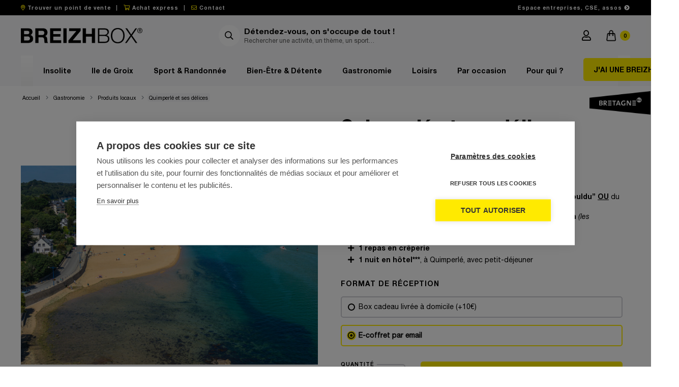

--- FILE ---
content_type: text/html; charset=utf-8
request_url: https://www.breizh-box.fr/646-quimperle-et-ses-delices.html
body_size: 24999
content:
<!doctype html>
<html lang="fr">

  <head>
    
      
    <link rel="preconnect" href="//fonts.gstatic.com/" crossorigin>
<link rel="preconnect" href="//ajax.googleapis.com" crossorigin>
<script type="text/javascript">
    WebFontConfig = {
        google: { families: [ 'Noto+Sans:400,700' ] }
    };
    (function() {
        var wf = document.createElement('script');
        wf.src = 'https://ajax.googleapis.com/ajax/libs/webfont/1/webfont.js';
        wf.type = 'text/javascript';
        wf.async = 'true';
        var s = document.getElementsByTagName('script')[0];
        s.parentNode.insertBefore(wf, s);
    })(); </script>


	<meta charset="utf-8">


	<meta http-equiv="x-ua-compatible" content="ie=edge">



  <link rel="canonical" href="https://www.breizh-box.fr/646-quimperle-et-ses-delices.html">

	<title>Coffret cadeau gastronomie - Box dégustation bretonne - Breizhbox</title>
<script data-keepinline="true">
    var cdcGtmApi = '//www.breizh-box.fr/module/cdc_googletagmanager/async';
    var ajaxShippingEvent = 1;
    var ajaxPaymentEvent = 1;

/* datalayer */
dataLayer = window.dataLayer || [];
    let cdcDatalayer = {"pageCategory":"product","event":"view_item","ecommerce":{"currency":"EUR","items":[{"item_name":"Quimperle et ses delices","item_id":"646-697","price":"289","price_tax_exc":"289","price_tax_inc":"289","item_brand":"BREIZHBOX® JAUNE","item_category":"Gastronomie","item_category2":"Produits locaux","item_variant":"E-coffret par email","quantity":1,"google_business_vertical":"retail"}],"value":"289"}};
    dataLayer.push(cdcDatalayer);

/* call to GTM Tag */
(function(w,d,s,l,i){w[l]=w[l]||[];w[l].push({'gtm.start':
new Date().getTime(),event:'gtm.js'});var f=d.getElementsByTagName(s)[0],
j=d.createElement(s),dl=l!='dataLayer'?'&l='+l:'';j.async=true;j.src=
'https://www.googletagmanager.com/gtm.js?id='+i+dl;f.parentNode.insertBefore(j,f);
})(window,document,'script','dataLayer','GTM-WVTLWTZ');

/* async call to avoid cache system for dynamic data */
dataLayer.push({
  'event': 'datalayer_ready'
});
</script>
    
	<meta name="description" content="Avec ce coffret, vous goûterez aux spécialités de la Bretagne : huîtres, crêpes et galettes, poisson fraîchement pêché. Nuit et petit déjeuner dans un hôtel*** de charme dans le quartier historique de Quimperlé. Pour 2 personnes. 289€.">
	<meta name="keywords" content="">


                            
    		<link rel="canonical" href="https://www.breizh-box.fr/646-quimperle-et-ses-delices.html">
        
            
    
<meta property="og:title" content="Coffret cadeau gastronomie - Box dégustation bretonne - Breizhbox"/>
<meta property="og:description" content="Avec ce coffret, vous goûterez aux spécialités de la Bretagne : huîtres, crêpes et galettes, poisson fraîchement pêché. Nuit et petit déjeuner dans un hôtel*** de charme dans le quartier historique de Quimperlé. Pour 2 personnes. 289€."/>
<meta property="og:type" content="website"/>
<meta property="og:url" content="https://www.breizh-box.fr/646-quimperle-et-ses-delices.html"/>
<meta property="og:site_name" content="BREIZHBOX®"/>

  <meta property="og:type" content="product"/>
            <meta property="og:image" content="https://www.breizh-box.fr/3314-product_image_modal/quimperle-et-ses-delices.jpg"/>
          <meta property="og:image" content="https://www.breizh-box.fr/3315-product_image_modal/quimperle-et-ses-delices.jpg"/>
          <meta property="og:image" content="https://www.breizh-box.fr/3316-product_image_modal/quimperle-et-ses-delices.jpg"/>
          <meta property="og:image" content="https://www.breizh-box.fr/3317-product_image_modal/quimperle-et-ses-delices.jpg"/>
          <meta property="og:image" content="https://www.breizh-box.fr/3318-product_image_modal/quimperle-et-ses-delices.jpg"/>
          <meta property="og:image" content="https://www.breizh-box.fr/4582-product_image_modal/quimperle-et-ses-delices.jpg"/>
        <meta property="og:image:height" content="960"/>
    <meta property="og:image:width" content="960"/>

        <meta property="product:price:amount" content="289" />
    <meta property="product:price:currency" content="EUR" />
            <meta property="product:brand" content="BREIZHBOX® JAUNE" />
    <meta property="og:availability" content="instock" />
<script type="application/ld+json">
{
    "@context" : "http://schema.org",
    "@type" : "Organization",
    "name" : "BREIZHBOX®",
    "url" : "https://www.breizh-box.fr/",
    "logo" : {
        "@type":"ImageObject",
        "url":"https://www.breizh-box.fr/img/breizhbox-logo-1618386760.jpg"
    }
}

</script>

<script type="application/ld+json">
{
    "@context":"http://schema.org",
    "@type":"WebPage",
    "isPartOf": {
        "@type":"WebSite",
        "url":  "https://www.breizh-box.fr/",
        "name": "BREIZHBOX®"
    },
    "name": "Coffret cadeau gastronomie - Box dégustation bretonne - Breizhbox",
    "url":  "https://www.breizh-box.fr/646-quimperle-et-ses-delices.html"
}


</script>
    <script type="application/ld+json">
    {
    "@context": "http://schema.org/",
    "@type": "Product",
    "name": "Quimperlé et ses délices",
    "description": "Avec ce coffret, vous goûterez aux spécialités de la Bretagne : huîtres, crêpes et galettes, poisson fraîchement pêché. Nuit et petit déjeuner dans un hôtel*** de charme dans le quartier historique de Quimperlé. Pour 2 personnes. 289€.",
    "category": "Produits locaux",
    "image" :"https://www.breizh-box.fr/3314-home_default/quimperle-et-ses-delices.jpg",            "brand": {
        "@type": "Thing",
        "name": "BREIZHBOX® JAUNE"
    },                  "offers": {
        "@type": "Offer",
        "priceCurrency": "EUR",
        "name": "Quimperlé et ses délices",
        "price": "289",
        "url": "https://www.breizh-box.fr/646-697-quimperle-et-ses-delices.html#/26-format_de_réception-e_coffret_par_email",
        "priceValidUntil": "2026-02-17",
                "image": ["https://www.breizh-box.fr/3314-product_image_modal/quimperle-et-ses-delices.jpg","https://www.breizh-box.fr/3315-product_image_modal/quimperle-et-ses-delices.jpg","https://www.breizh-box.fr/3316-product_image_modal/quimperle-et-ses-delices.jpg","https://www.breizh-box.fr/3317-product_image_modal/quimperle-et-ses-delices.jpg","https://www.breizh-box.fr/3318-product_image_modal/quimperle-et-ses-delices.jpg","https://www.breizh-box.fr/4582-product_image_modal/quimperle-et-ses-delices.jpg"],
                        "sku": "",
                        "availability": "http://schema.org/InStock",
        "seller": {
            "@type": "Organization",
            "name": "BREIZHBOX®"
        }
    }
    
}


    </script>
<script type="application/ld+json">
    {
    "@context": "https://schema.org",
    "@type": "BreadcrumbList",
    "itemListElement": [
        {
    "@type": "ListItem",
    "position": 1,
    "name": "Accueil",
    "item": "https://www.breizh-box.fr/"
    },        {
    "@type": "ListItem",
    "position": 2,
    "name": "Gastronomie",
    "item": "https://www.breizh-box.fr/7-gastronomie"
    },        {
    "@type": "ListItem",
    "position": 3,
    "name": "Produits locaux",
    "item": "https://www.breizh-box.fr/20-produits-locaux"
    },        {
    "@type": "ListItem",
    "position": 4,
    "name": "Quimperlé et ses délices",
    "item": "https://www.breizh-box.fr/646-624-quimperle-et-ses-delices.html#/format_de_réception-box_cadeau_livrée_à_domicile_10"
    }    ]
    }
    </script>

    



	<meta name="viewport" content="width=device-width, initial-scale=1">



	<link rel="icon" type="image/vnd.microsoft.icon" href="https://www.breizh-box.fr/img/favicon.ico?1628691885">
	<link rel="shortcut icon" type="image/x-icon" href="https://www.breizh-box.fr/img/favicon.ico?1628691885">



      <link rel="stylesheet" href="https://www.breizh-box.fr/themes/brzbox-ps8/assets/css/theme.css?v=1" type="text/css" media="all">
  <link rel="stylesheet" href="https://www.breizh-box.fr/modules/blockreassurance/views/dist/front.css?v=1" type="text/css" media="all">
  <link rel="stylesheet" href="https://www.breizh-box.fr/modules/ps_socialfollow/views/css/ps_socialfollow.css?v=1" type="text/css" media="all">
  <link rel="stylesheet" href="https://www.breizh-box.fr/modules/ybc_blog/views/css/blog_all.css?v=1" type="text/css" media="all">
  <link rel="stylesheet" href="https://www.breizh-box.fr/modules/ybc_blog/views/css/product.css?v=1" type="text/css" media="all">
  <link rel="stylesheet" href="https://www.breizh-box.fr/modules/ybc_blog/views/css/sidebar.css?v=1" type="text/css" media="all">
  <link rel="stylesheet" href="https://www.breizh-box.fr/modules/ybc_blog/views/css/custom.css?v=1" type="text/css" media="all">
  <link rel="stylesheet" href="https://www.breizh-box.fr/modules/ets_megamenu/views/css/layout1.css?v=1" type="text/css" media="all">
  <link rel="stylesheet" href="https://www.breizh-box.fr/modules/ets_megamenu/views/css/mobile_floating.css?v=1" type="text/css" media="all">
  <link rel="stylesheet" href="https://www.breizh-box.fr/modules/gformbuilderpro/views/css/front/jquery.minicolors.css?v=1" type="text/css" media="all">
  <link rel="stylesheet" href="https://www.breizh-box.fr/modules/gformbuilderpro/views/css/front/gformbuilderpro.css?v=1" type="text/css" media="all">
  <link rel="stylesheet" href="https://www.breizh-box.fr/modules/gformbuilderpro/views/css/front/customcss/mycss_3.css?v=1" type="text/css" media="all">
  <link rel="stylesheet" href="https://www.breizh-box.fr/js/jquery/ui/themes/base/minified/jquery-ui.min.css?v=1" type="text/css" media="all">
  <link rel="stylesheet" href="https://www.breizh-box.fr/js/jquery/ui/themes/base/minified/jquery.ui.theme.min.css?v=1" type="text/css" media="all">
  <link rel="stylesheet" href="https://www.breizh-box.fr/js/jquery/plugins/fancybox/jquery.fancybox.css?v=1" type="text/css" media="all">
  <link rel="stylesheet" href="https://www.breizh-box.fr/modules/faqs/views/css/myprestamodules_font.css?v=1" type="text/css" media="all">
  <link rel="stylesheet" href="https://www.breizh-box.fr/modules/faqs/views/css/footer.css?v=1" type="text/css" media="all">
  <link rel="stylesheet" href="https://www.breizh-box.fr/modules/faqs/views/css/faq.css?v=1" type="text/css" media="all">
  <link rel="stylesheet" href="https://www.breizh-box.fr/modules/faqs/views/css/faqs_form.css?v=1" type="text/css" media="all">
  <link rel="stylesheet" href="https://www.breizh-box.fr/modules/faqs/views/css/codemirror_custom.css?v=1" type="text/css" media="all">
  <link rel="stylesheet" href="https://www.breizh-box.fr/themes/brzbox-ps8/modules/ps_imageslider/css/homeslider.css?v=1" type="text/css" media="all">
  <link rel="stylesheet" href="https://www.breizh-box.fr/modules/ets_megamenu/views/css/megamenu.css?v=1" type="text/css" media="all">
  <link rel="stylesheet" href="https://www.breizh-box.fr/modules/ets_megamenu/views/css/fix17.css?v=1" type="text/css" media="all">
  <link rel="stylesheet" href="https://www.breizh-box.fr/modules/ps_searchbarjqauto/views/css/jquery.auto-complete.css?v=1" type="text/css" media="all">
  <link rel="stylesheet" href="https://www.breizh-box.fr/themes/brzbox-ps8/assets/css/custom.css?v=1" type="text/css" media="all">
    <link rel="stylesheet" href="https://www.breizh-box.fr/themes/brzbox-ps8/assets/css/override.css?v=1" type="text/css" media="all" />



    

  <script type="text/javascript">
        var prestashop = {"cart":{"products":[],"totals":{"total":{"type":"total","label":"Total","amount":0,"value":"0,00\u00a0\u20ac"},"total_including_tax":{"type":"total","label":"Total  ","amount":0,"value":"0,00\u00a0\u20ac"},"total_excluding_tax":{"type":"total","label":"Total  ","amount":0,"value":"0,00\u00a0\u20ac"}},"subtotals":{"products":{"type":"products","label":"Sous-total","amount":0,"value":"0,00\u00a0\u20ac"},"discounts":null,"shipping":{"type":"shipping","label":"Livraison","amount":0,"value":""},"tax":null},"products_count":0,"summary_string":"0 articles","vouchers":{"allowed":1,"added":[]},"discounts":[],"minimalPurchase":0,"minimalPurchaseRequired":""},"currency":{"id":1,"name":"Euro","iso_code":"EUR","iso_code_num":"978","sign":"\u20ac"},"customer":{"lastname":null,"firstname":null,"email":null,"birthday":null,"newsletter":null,"newsletter_date_add":null,"optin":null,"website":null,"company":null,"siret":null,"ape":null,"is_logged":false,"gender":{"type":null,"name":null},"addresses":[]},"country":{"id_zone":"1","id_currency":"0","call_prefix":"33","iso_code":"FR","active":"1","contains_states":"0","need_identification_number":"0","need_zip_code":"1","zip_code_format":"NNNNN","display_tax_label":"1","name":"France","id":8},"language":{"name":"Fran\u00e7ais (French)","iso_code":"fr","locale":"fr-FR","language_code":"fr","active":"1","is_rtl":"0","date_format_lite":"d\/m\/Y","date_format_full":"d\/m\/Y H:i:s","id":1},"page":{"title":"","canonical":"https:\/\/www.breizh-box.fr\/646-quimperle-et-ses-delices.html","meta":{"title":"Coffret cadeau gastronomie - Box d\u00e9gustation bretonne - Breizhbox","description":"Avec ce coffret, vous go\u00fbterez aux sp\u00e9cialit\u00e9s de la Bretagne : hu\u00eetres, cr\u00eapes et galettes, poisson fra\u00eechement p\u00each\u00e9. Nuit et petit d\u00e9jeuner dans un h\u00f4tel*** de charme dans le quartier historique de Quimperl\u00e9. Pour 2 personnes. 289\u20ac.","keywords":"","robots":"index"},"page_name":"product","body_classes":{"lang-fr":true,"lang-rtl":false,"country-FR":true,"currency-EUR":true,"layout-full-width":true,"page-product":true,"tax-display-enabled":true,"page-customer-account":false,"product-id-646":true,"product-Quimperl\u00e9 et ses d\u00e9lices":true,"product-id-category-20":true,"product-id-manufacturer-8":true,"product-id-supplier-0":true,"product-available-for-order":true},"admin_notifications":[],"password-policy":{"feedbacks":{"0":"Tr\u00e8s faible","1":"Faible","2":"Moyenne","3":"Fort","4":"Tr\u00e8s fort","Straight rows of keys are easy to guess":"Les suites de touches sur le clavier sont faciles \u00e0 deviner","Short keyboard patterns are easy to guess":"Les mod\u00e8les courts sur le clavier sont faciles \u00e0 deviner.","Use a longer keyboard pattern with more turns":"Utilisez une combinaison de touches plus longue et plus complexe.","Repeats like \"aaa\" are easy to guess":"Les r\u00e9p\u00e9titions (ex. : \"aaa\") sont faciles \u00e0 deviner.","Repeats like \"abcabcabc\" are only slightly harder to guess than \"abc\"":"Les r\u00e9p\u00e9titions (ex. : \"abcabcabc\") sont seulement un peu plus difficiles \u00e0 deviner que \"abc\".","Sequences like abc or 6543 are easy to guess":"Les s\u00e9quences (ex. : abc ou 6543) sont faciles \u00e0 deviner.","Recent years are easy to guess":"Les ann\u00e9es r\u00e9centes sont faciles \u00e0 deviner.","Dates are often easy to guess":"Les dates sont souvent faciles \u00e0 deviner.","This is a top-10 common password":"Ce mot de passe figure parmi les 10 mots de passe les plus courants.","This is a top-100 common password":"Ce mot de passe figure parmi les 100 mots de passe les plus courants.","This is a very common password":"Ceci est un mot de passe tr\u00e8s courant.","This is similar to a commonly used password":"Ce mot de passe est similaire \u00e0 un mot de passe couramment utilis\u00e9.","A word by itself is easy to guess":"Un mot seul est facile \u00e0 deviner.","Names and surnames by themselves are easy to guess":"Les noms et les surnoms seuls sont faciles \u00e0 deviner.","Common names and surnames are easy to guess":"Les noms et les pr\u00e9noms courants sont faciles \u00e0 deviner.","Use a few words, avoid common phrases":"Utilisez quelques mots, \u00e9vitez les phrases courantes.","No need for symbols, digits, or uppercase letters":"Pas besoin de symboles, de chiffres ou de majuscules.","Avoid repeated words and characters":"\u00c9viter de r\u00e9p\u00e9ter les mots et les caract\u00e8res.","Avoid sequences":"\u00c9viter les s\u00e9quences.","Avoid recent years":"\u00c9vitez les ann\u00e9es r\u00e9centes.","Avoid years that are associated with you":"\u00c9vitez les ann\u00e9es qui vous sont associ\u00e9es.","Avoid dates and years that are associated with you":"\u00c9vitez les dates et les ann\u00e9es qui vous sont associ\u00e9es.","Capitalization doesn't help very much":"Les majuscules ne sont pas tr\u00e8s utiles.","All-uppercase is almost as easy to guess as all-lowercase":"Un mot de passe tout en majuscules est presque aussi facile \u00e0 deviner qu'un mot de passe tout en minuscules.","Reversed words aren't much harder to guess":"Les mots invers\u00e9s ne sont pas beaucoup plus difficiles \u00e0 deviner.","Predictable substitutions like '@' instead of 'a' don't help very much":"Les substitutions pr\u00e9visibles comme '\"@\" au lieu de \"a\" n'aident pas beaucoup.","Add another word or two. Uncommon words are better.":"Ajoutez un autre mot ou deux. Pr\u00e9f\u00e9rez les mots peu courants."}}},"shop":{"name":"BREIZHBOX\u00ae","logo":"https:\/\/www.breizh-box.fr\/img\/breizhbox-logo-1618386760.jpg","stores_icon":"https:\/\/www.breizh-box.fr\/img\/logo_stores.png","favicon":"https:\/\/www.breizh-box.fr\/img\/favicon.ico"},"core_js_public_path":"\/themes\/","urls":{"base_url":"https:\/\/www.breizh-box.fr\/","current_url":"https:\/\/www.breizh-box.fr\/646-quimperle-et-ses-delices.html","shop_domain_url":"https:\/\/www.breizh-box.fr","img_ps_url":"https:\/\/www.breizh-box.fr\/img\/","img_cat_url":"https:\/\/www.breizh-box.fr\/img\/c\/","img_lang_url":"https:\/\/www.breizh-box.fr\/img\/l\/","img_prod_url":"https:\/\/www.breizh-box.fr\/img\/p\/","img_manu_url":"https:\/\/www.breizh-box.fr\/img\/m\/","img_sup_url":"https:\/\/www.breizh-box.fr\/img\/su\/","img_ship_url":"https:\/\/www.breizh-box.fr\/img\/s\/","img_store_url":"https:\/\/www.breizh-box.fr\/img\/st\/","img_col_url":"https:\/\/www.breizh-box.fr\/img\/co\/","img_url":"https:\/\/www.breizh-box.fr\/themes\/brzbox-ps8\/assets\/img\/","css_url":"https:\/\/www.breizh-box.fr\/themes\/brzbox-ps8\/assets\/css\/","js_url":"https:\/\/www.breizh-box.fr\/themes\/brzbox-ps8\/assets\/js\/","pic_url":"https:\/\/www.breizh-box.fr\/upload\/","theme_assets":"https:\/\/www.breizh-box.fr\/themes\/brzbox-ps8\/assets\/","theme_dir":"https:\/\/www.breizh-box.fr\/themes\/brzbox-ps8\/","pages":{"address":"https:\/\/www.breizh-box.fr\/adresse","addresses":"https:\/\/www.breizh-box.fr\/adresses","authentication":"https:\/\/www.breizh-box.fr\/connexion","manufacturer":"https:\/\/www.breizh-box.fr\/offres","cart":"https:\/\/www.breizh-box.fr\/panier","category":"https:\/\/www.breizh-box.fr\/index.php?controller=category","cms":"https:\/\/www.breizh-box.fr\/index.php?controller=cms","contact":"https:\/\/www.breizh-box.fr\/index.php?controller=contact","discount":"https:\/\/www.breizh-box.fr\/reduction","guest_tracking":"https:\/\/www.breizh-box.fr\/suivi-commande-invite","history":"https:\/\/www.breizh-box.fr\/historique-commandes","identity":"https:\/\/www.breizh-box.fr\/identite","index":"https:\/\/www.breizh-box.fr\/","my_account":"https:\/\/www.breizh-box.fr\/mon-compte","order_confirmation":"https:\/\/www.breizh-box.fr\/confirmation-commande","order_detail":"https:\/\/www.breizh-box.fr\/index.php?controller=order-detail","order_follow":"https:\/\/www.breizh-box.fr\/suivi-commande","order":"https:\/\/www.breizh-box.fr\/commande","order_return":"https:\/\/www.breizh-box.fr\/index.php?controller=order-return","order_slip":"https:\/\/www.breizh-box.fr\/avoirs","pagenotfound":"https:\/\/www.breizh-box.fr\/page-introuvable","password":"https:\/\/www.breizh-box.fr\/recuperation-mot-de-passe","pdf_invoice":"https:\/\/www.breizh-box.fr\/index.php?controller=pdf-invoice","pdf_order_return":"https:\/\/www.breizh-box.fr\/index.php?controller=pdf-order-return","pdf_order_slip":"https:\/\/www.breizh-box.fr\/index.php?controller=pdf-order-slip","prices_drop":"https:\/\/www.breizh-box.fr\/promotions","product":"https:\/\/www.breizh-box.fr\/index.php?controller=product","registration":"https:\/\/www.breizh-box.fr\/index.php?controller=registration","search":"https:\/\/www.breizh-box.fr\/recherche","sitemap":"https:\/\/www.breizh-box.fr\/plan-site","stores":"https:\/\/www.breizh-box.fr\/magasins","supplier":"https:\/\/www.breizh-box.fr\/index.php?controller=supplier","new_products":"https:\/\/www.breizh-box.fr\/nouveaux-produits","brands":"https:\/\/www.breizh-box.fr\/offres","register":"https:\/\/www.breizh-box.fr\/index.php?controller=registration","order_login":"https:\/\/www.breizh-box.fr\/commande?login=1"},"alternative_langs":[],"actions":{"logout":"https:\/\/www.breizh-box.fr\/?mylogout="},"no_picture_image":{"bySize":{"small_default":{"url":"https:\/\/www.breizh-box.fr\/img\/p\/fr-default-small_default.jpg","width":98,"height":98},"cart_default":{"url":"https:\/\/www.breizh-box.fr\/img\/p\/fr-default-cart_default.jpg","width":125,"height":125},"pdt_180":{"url":"https:\/\/www.breizh-box.fr\/img\/p\/fr-default-pdt_180.jpg","width":180,"height":180},"home_default":{"url":"https:\/\/www.breizh-box.fr\/img\/p\/fr-default-home_default.jpg","width":250,"height":250},"pdt_300":{"url":"https:\/\/www.breizh-box.fr\/img\/p\/fr-default-pdt_300.jpg","width":300,"height":300},"pdt_360":{"url":"https:\/\/www.breizh-box.fr\/img\/p\/fr-default-pdt_360.jpg","width":360,"height":360},"medium_default":{"url":"https:\/\/www.breizh-box.fr\/img\/p\/fr-default-medium_default.jpg","width":452,"height":452},"pdt_540":{"url":"https:\/\/www.breizh-box.fr\/img\/p\/fr-default-pdt_540.jpg","width":540,"height":540},"large_default":{"url":"https:\/\/www.breizh-box.fr\/img\/p\/fr-default-large_default.jpg","width":800,"height":800},"product_image_modal":{"url":"https:\/\/www.breizh-box.fr\/img\/p\/fr-default-product_image_modal.jpg","width":960,"height":960}},"small":{"url":"https:\/\/www.breizh-box.fr\/img\/p\/fr-default-small_default.jpg","width":98,"height":98},"medium":{"url":"https:\/\/www.breizh-box.fr\/img\/p\/fr-default-pdt_360.jpg","width":360,"height":360},"large":{"url":"https:\/\/www.breizh-box.fr\/img\/p\/fr-default-product_image_modal.jpg","width":960,"height":960},"legend":""}},"configuration":{"display_taxes_label":true,"display_prices_tax_incl":false,"is_catalog":false,"show_prices":true,"opt_in":{"partner":false},"quantity_discount":{"type":"discount","label":"Remise sur prix unitaire"},"voucher_enabled":1,"return_enabled":0},"field_required":[],"breadcrumb":{"links":[{"title":"Accueil","url":"https:\/\/www.breizh-box.fr\/"},{"title":"Gastronomie","url":"https:\/\/www.breizh-box.fr\/7-gastronomie"},{"title":"Produits locaux","url":"https:\/\/www.breizh-box.fr\/20-produits-locaux"},{"title":"Quimperl\u00e9 et ses d\u00e9lices","url":"https:\/\/www.breizh-box.fr\/646-624-quimperle-et-ses-delices.html#\/format_de_r\u00e9ception-box_cadeau_livr\u00e9e_\u00e0_domicile_10"}],"count":4},"link":{"protocol_link":"https:\/\/","protocol_content":"https:\/\/"},"time":1770041694,"static_token":"222ed67ad3515d1394b531ceb61612ff","token":"24a9882e8b8c738b253a587b5e33e8b6","debug":false};
        var psemailsubscription_subscription = "https:\/\/www.breizh-box.fr\/module\/ps_emailsubscription\/subscription";
        var psr_icon_color = "#F19D76";
      </script>



       
<script type="text/javascript">
var unlike_text ="Unliké ce post";
var like_text ="Comme ce poste";
var baseAdminDir ='//';
var ybc_blog_product_category ='0';
var ybc_blog_polls_g_recaptcha = false;
</script>
 
<style>.ets_mm_megamenu .mm_menus_li .h4,
.ets_mm_megamenu .mm_menus_li .h5,
.ets_mm_megamenu .mm_menus_li .h6,
.ets_mm_megamenu .mm_menus_li .h1,
.ets_mm_megamenu .mm_menus_li .h2,
.ets_mm_megamenu .mm_menus_li .h3,
.ets_mm_megamenu .mm_menus_li .h4 *:not(i),
.ets_mm_megamenu .mm_menus_li .h5 *:not(i),
.ets_mm_megamenu .mm_menus_li .h6 *:not(i),
.ets_mm_megamenu .mm_menus_li .h1 *:not(i),
.ets_mm_megamenu .mm_menus_li .h2 *:not(i),
.ets_mm_megamenu .mm_menus_li .h3 *:not(i),
.ets_mm_megamenu .mm_menus_li > a{
    font-family: inherit;
}
.ets_mm_megamenu *:not(.fa):not(i){
    font-family: inherit;
}

.ets_mm_block *{
    font-size: 14px;
}    

@media (min-width: 768px){
/*layout 1*/
    .ets_mm_megamenu.layout_layout1{
        background: #F7F7F8;
    }
    .layout_layout1 .ets_mm_megamenu_content{
      background: linear-gradient(#FFFFFF, #F2F2F2) repeat scroll 0 0 rgba(0, 0, 0, 0);
      background: -webkit-linear-gradient(#FFFFFF, #F2F2F2) repeat scroll 0 0 rgba(0, 0, 0, 0);
      background: -o-linear-gradient(#FFFFFF, #F2F2F2) repeat scroll 0 0 rgba(0, 0, 0, 0);
    }
    .ets_mm_megamenu.layout_layout1:not(.ybc_vertical_menu) .mm_menus_ul{
         background: #F7F7F8;
    }

    #header .layout_layout1:not(.ybc_vertical_menu) .mm_menus_li > a,
    .layout_layout1 .ybc-menu-vertical-button,
    .layout_layout1 .mm_extra_item *{
        color: #000000
    }
    .layout_layout1 .ybc-menu-vertical-button .ybc-menu-button-toggle_icon_default .icon-bar{
        background-color: #000000
    }
    .layout_layout1:not(.click_open_submenu) .mm_menus_li:hover > a,
    .layout_layout1.click_open_submenu .mm_menus_li.open_li > a,
    .layout_layout1 .mm_menus_li.active > a,
    #header .layout_layout1:not(.click_open_submenu) .mm_menus_li:hover > a,
    #header .layout_layout1.click_open_submenu .mm_menus_li.open_li > a,
    #header .layout_layout1 .mm_menus_li.menu_hover > a,
    .layout_layout1:hover .ybc-menu-vertical-button,
    .layout_layout1 .mm_extra_item button[type="submit"]:hover i,
    #header .layout_layout1 .mm_menus_li.active > a{
        color: #000000;
    }
    
    .layout_layout1:not(.ybc_vertical_menu):not(.click_open_submenu) .mm_menus_li > a:before,
    .layout_layout1:not(.ybc_vertical_menu).click_open_submenu .mm_menus_li.open_li > a:before,
    .layout_layout1.ybc_vertical_menu:hover .ybc-menu-vertical-button:before,
    .layout_layout1:hover .ybc-menu-vertical-button .ybc-menu-button-toggle_icon_default .icon-bar,
    .ybc-menu-vertical-button.layout_layout1:hover{background-color: #000000;}
    
    .layout_layout1:not(.ybc_vertical_menu):not(.click_open_submenu) .mm_menus_li:hover > a,
    .layout_layout1:not(.ybc_vertical_menu).click_open_submenu .mm_menus_li.open_li > a,
    .layout_layout1:not(.ybc_vertical_menu) .mm_menus_li.menu_hover > a,
    .ets_mm_megamenu.layout_layout1.ybc_vertical_menu:hover,
    #header .layout_layout1:not(.ybc_vertical_menu):not(.click_open_submenu) .mm_menus_li:hover > a,
    #header .layout_layout1:not(.ybc_vertical_menu).click_open_submenu .mm_menus_li.open_li > a,
    #header .layout_layout1:not(.ybc_vertical_menu) .mm_menus_li.menu_hover > a,
    .ets_mm_megamenu.layout_layout1.ybc_vertical_menu:hover{
        background: #F7F7F8;
    }
    
    .layout_layout1.ets_mm_megamenu .mm_columns_ul,
    .layout_layout1.ybc_vertical_menu .mm_menus_ul{
        background-color: #F7F7F8;
    }
    #header .layout_layout1 .ets_mm_block_content a,
    #header .layout_layout1 .ets_mm_block_content p,
    .layout_layout1.ybc_vertical_menu .mm_menus_li > a,
    #header .layout_layout1.ybc_vertical_menu .mm_menus_li > a{
        color: #000000;
    }
    
    .layout_layout1 .mm_columns_ul .h1,
    .layout_layout1 .mm_columns_ul .h2,
    .layout_layout1 .mm_columns_ul .h3,
    .layout_layout1 .mm_columns_ul .h4,
    .layout_layout1 .mm_columns_ul .h5,
    .layout_layout1 .mm_columns_ul .h6,
    .layout_layout1 .mm_columns_ul .ets_mm_block > .h1 a,
    .layout_layout1 .mm_columns_ul .ets_mm_block > .h2 a,
    .layout_layout1 .mm_columns_ul .ets_mm_block > .h3 a,
    .layout_layout1 .mm_columns_ul .ets_mm_block > .h4 a,
    .layout_layout1 .mm_columns_ul .ets_mm_block > .h5 a,
    .layout_layout1 .mm_columns_ul .ets_mm_block > .h6 a,
    #header .layout_layout1 .mm_columns_ul .ets_mm_block > .h1 a,
    #header .layout_layout1 .mm_columns_ul .ets_mm_block > .h2 a,
    #header .layout_layout1 .mm_columns_ul .ets_mm_block > .h3 a,
    #header .layout_layout1 .mm_columns_ul .ets_mm_block > .h4 a,
    #header .layout_layout1 .mm_columns_ul .ets_mm_block > .h5 a,
    #header .layout_layout1 .mm_columns_ul .ets_mm_block > .h6 a,
    .layout_layout1 .mm_columns_ul .h1,
    .layout_layout1 .mm_columns_ul .h2,
    .layout_layout1 .mm_columns_ul .h3,
    .layout_layout1 .mm_columns_ul .h4,
    .layout_layout1 .mm_columns_ul .h5,
    .layout_layout1 .mm_columns_ul .h6{
        color: #000000;
    }
    
    
    .layout_layout1 li:hover > a,
    .layout_layout1 li > a:hover,
    .layout_layout1 .mm_tabs_li.open .mm_tab_toggle_title,
    .layout_layout1 .mm_tabs_li.open .mm_tab_toggle_title a,
    .layout_layout1 .mm_tabs_li:hover .mm_tab_toggle_title,
    .layout_layout1 .mm_tabs_li:hover .mm_tab_toggle_title a,
    #header .layout_layout1 .mm_tabs_li.open .mm_tab_toggle_title,
    #header .layout_layout1 .mm_tabs_li.open .mm_tab_toggle_title a,
    #header .layout_layout1 .mm_tabs_li:hover .mm_tab_toggle_title,
    #header .layout_layout1 .mm_tabs_li:hover .mm_tab_toggle_title a,
    .layout_layout1.ybc_vertical_menu .mm_menus_li > a,
    #header .layout_layout1 li:hover > a,
    .layout_layout1.ybc_vertical_menu:not(.click_open_submenu) .mm_menus_li:hover > a,
    .layout_layout1.ybc_vertical_menu.click_open_submenu .mm_menus_li.open_li > a,
    #header .layout_layout1.ybc_vertical_menu:not(.click_open_submenu) .mm_menus_li:hover > a,
    #header .layout_layout1.ybc_vertical_menu.click_open_submenu .mm_menus_li.open_li > a,
    #header .layout_layout1 .mm_columns_ul .mm_block_type_product .product-title > a:hover,
    #header .layout_layout1 li > a:hover{color: #000000;}
    
    
/*end layout 1*/
    
    
    /*layout 2*/
    .ets_mm_megamenu.layout_layout2{
        background-color: #3cabdb;
    }
    
    #header .layout_layout2:not(.ybc_vertical_menu) .mm_menus_li > a,
    .layout_layout2 .ybc-menu-vertical-button,
    .layout_layout2 .mm_extra_item *{
        color: #ffffff
    }
    .layout_layout2 .ybc-menu-vertical-button .ybc-menu-button-toggle_icon_default .icon-bar{
        background-color: #ffffff
    }
    .layout_layout2:not(.ybc_vertical_menu):not(.click_open_submenu) .mm_menus_li:hover > a,
    .layout_layout2:not(.ybc_vertical_menu).click_open_submenu .mm_menus_li.open_li > a,
    .layout_layout2:not(.ybc_vertical_menu) .mm_menus_li.active > a,
    #header .layout_layout2:not(.ybc_vertical_menu):not(.click_open_submenu) .mm_menus_li:hover > a,
    #header .layout_layout2:not(.ybc_vertical_menu).click_open_submenu .mm_menus_li.open_li > a,
    .layout_layout2:hover .ybc-menu-vertical-button,
    .layout_layout2 .mm_extra_item button[type="submit"]:hover i,
    #header .layout_layout2:not(.ybc_vertical_menu) .mm_menus_li.active > a{color: #ffffff;}
    
    .layout_layout2:hover .ybc-menu-vertical-button .ybc-menu-button-toggle_icon_default .icon-bar{
        background-color: #ffffff;
    }
    .layout_layout2:not(.ybc_vertical_menu):not(.click_open_submenu) .mm_menus_li:hover > a,
    .layout_layout2:not(.ybc_vertical_menu).click_open_submenu .mm_menus_li.open_li > a,
    #header .layout_layout2:not(.ybc_vertical_menu):not(.click_open_submenu) .mm_menus_li:hover > a,
    #header .layout_layout2:not(.ybc_vertical_menu).click_open_submenu .mm_menus_li.open_li > a,
    .ets_mm_megamenu.layout_layout2.ybc_vertical_menu:hover{
        background-color: #50b4df;
    }
    
    .layout_layout2.ets_mm_megamenu .mm_columns_ul,
    .layout_layout2.ybc_vertical_menu .mm_menus_ul{
        background-color: #ffffff;
    }
    #header .layout_layout2 .ets_mm_block_content a,
    .layout_layout2.ybc_vertical_menu .mm_menus_li > a,
    #header .layout_layout2.ybc_vertical_menu .mm_menus_li > a,
    #header .layout_layout2 .ets_mm_block_content p{
        color: #666666;
    }
    
    .layout_layout2 .mm_columns_ul .h1,
    .layout_layout2 .mm_columns_ul .h2,
    .layout_layout2 .mm_columns_ul .h3,
    .layout_layout2 .mm_columns_ul .h4,
    .layout_layout2 .mm_columns_ul .h5,
    .layout_layout2 .mm_columns_ul .h6,
    .layout_layout2 .mm_columns_ul .ets_mm_block > .h1 a,
    .layout_layout2 .mm_columns_ul .ets_mm_block > .h2 a,
    .layout_layout2 .mm_columns_ul .ets_mm_block > .h3 a,
    .layout_layout2 .mm_columns_ul .ets_mm_block > .h4 a,
    .layout_layout2 .mm_columns_ul .ets_mm_block > .h5 a,
    .layout_layout2 .mm_columns_ul .ets_mm_block > .h6 a,
    #header .layout_layout2 .mm_columns_ul .ets_mm_block > .h1 a,
    #header .layout_layout2 .mm_columns_ul .ets_mm_block > .h2 a,
    #header .layout_layout2 .mm_columns_ul .ets_mm_block > .h3 a,
    #header .layout_layout2 .mm_columns_ul .ets_mm_block > .h4 a,
    #header .layout_layout2 .mm_columns_ul .ets_mm_block > .h5 a,
    #header .layout_layout2 .mm_columns_ul .ets_mm_block > .h6 a,
    .layout_layout2 .mm_columns_ul .h1,
    .layout_layout2 .mm_columns_ul .h2,
    .layout_layout2 .mm_columns_ul .h3,
    .layout_layout2 .mm_columns_ul .h4,
    .layout_layout2 .mm_columns_ul .h5,
    .layout_layout2 .mm_columns_ul .h6{
        color: #414141;
    }
    
    
    .layout_layout2 li:hover > a,
    .layout_layout2 li > a:hover,
    .layout_layout2 .mm_tabs_li.open .mm_tab_toggle_title,
    .layout_layout2 .mm_tabs_li.open .mm_tab_toggle_title a,
    .layout_layout2 .mm_tabs_li:hover .mm_tab_toggle_title,
    .layout_layout2 .mm_tabs_li:hover .mm_tab_toggle_title a,
    #header .layout_layout2 .mm_tabs_li.open .mm_tab_toggle_title,
    #header .layout_layout2 .mm_tabs_li.open .mm_tab_toggle_title a,
    #header .layout_layout2 .mm_tabs_li:hover .mm_tab_toggle_title,
    #header .layout_layout2 .mm_tabs_li:hover .mm_tab_toggle_title a,
    #header .layout_layout2 li:hover > a,
    .layout_layout2.ybc_vertical_menu .mm_menus_li > a,
    .layout_layout2.ybc_vertical_menu:not(.click_open_submenu) .mm_menus_li:hover > a,
    .layout_layout2.ybc_vertical_menu.click_open_submenu .mm_menus_li.open_li > a,
    #header .layout_layout2.ybc_vertical_menu:not(.click_open_submenu) .mm_menus_li:hover > a,
    #header .layout_layout2.ybc_vertical_menu.click_open_submenu.open_li .mm_menus_li > a,
    #header .layout_layout2 .mm_columns_ul .mm_block_type_product .product-title > a:hover,
    #header .layout_layout2 li > a:hover{color: #fc4444;}
    
    
    
    /*layout 3*/
    .ets_mm_megamenu.layout_layout3,
    .layout_layout3 .mm_tab_li_content{
        background-color: #333333;
        
    }
    #header .layout_layout3:not(.ybc_vertical_menu) .mm_menus_li > a,
    .layout_layout3 .ybc-menu-vertical-button,
    .layout_layout3 .mm_extra_item *{
        color: #ffffff
    }
    .layout_layout3 .ybc-menu-vertical-button .ybc-menu-button-toggle_icon_default .icon-bar{
        background-color: #ffffff
    }
    .layout_layout3:not(.click_open_submenu) .mm_menus_li:hover > a,
    .layout_layout3.click_open_submenu .mm_menus_li.open_li > a,
    .layout_layout3 .mm_menus_li.active > a,
    .layout_layout3 .mm_extra_item button[type="submit"]:hover i,
    #header .layout_layout3:not(.click_open_submenu) .mm_menus_li:hover > a,
    #header .layout_layout3.click_open_submenu .mm_menus_li.open_li > a,
    #header .layout_layout3 .mm_menus_li.active > a,
    .layout_layout3:hover .ybc-menu-vertical-button,
    .layout_layout3:hover .ybc-menu-vertical-button .ybc-menu-button-toggle_icon_default .icon-bar{
        color: #ffffff;
    }
    
    .layout_layout3:not(.ybc_vertical_menu):not(.click_open_submenu) .mm_menus_li:hover > a,
    .layout_layout3:not(.ybc_vertical_menu).click_open_submenu .mm_menus_li.open_li > a,
    #header .layout_layout3:not(.ybc_vertical_menu):not(.click_open_submenu) .mm_menus_li:hover > a,
    #header .layout_layout3:not(.ybc_vertical_menu).click_open_submenu .mm_menus_li.open_li > a,
    .ets_mm_megamenu.layout_layout3.ybc_vertical_menu:hover,
    .layout_layout3 .mm_tabs_li.open .mm_columns_contents_ul,
    .layout_layout3 .mm_tabs_li.open .mm_tab_li_content {
        background-color: #000000;
    }
    .layout_layout3 .mm_tabs_li.open.mm_tabs_has_content .mm_tab_li_content .mm_tab_name::before{
        border-right-color: #000000;
    }
    .layout_layout3.ets_mm_megamenu .mm_columns_ul,
    .ybc_vertical_menu.layout_layout3 .mm_menus_ul.ets_mn_submenu_full_height .mm_menus_li:hover a::before,
    .layout_layout3.ybc_vertical_menu .mm_menus_ul{
        background-color: #000000;
        border-color: #000000;
    }
    #header .layout_layout3 .ets_mm_block_content a,
    #header .layout_layout3 .ets_mm_block_content p,
    .layout_layout3.ybc_vertical_menu .mm_menus_li > a,
    #header .layout_layout3.ybc_vertical_menu .mm_menus_li > a{
        color: #dcdcdc;
    }
    
    .layout_layout3 .mm_columns_ul .h1,
    .layout_layout3 .mm_columns_ul .h2,
    .layout_layout3 .mm_columns_ul .h3,
    .layout_layout3 .mm_columns_ul .h4,
    .layout_layout3 .mm_columns_ul .h5,
    .layout_layout3 .mm_columns_ul .h6,
    .layout_layout3 .mm_columns_ul .ets_mm_block > .h1 a,
    .layout_layout3 .mm_columns_ul .ets_mm_block > .h2 a,
    .layout_layout3 .mm_columns_ul .ets_mm_block > .h3 a,
    .layout_layout3 .mm_columns_ul .ets_mm_block > .h4 a,
    .layout_layout3 .mm_columns_ul .ets_mm_block > .h5 a,
    .layout_layout3 .mm_columns_ul .ets_mm_block > .h6 a,
    #header .layout_layout3 .mm_columns_ul .ets_mm_block > .h1 a,
    #header .layout_layout3 .mm_columns_ul .ets_mm_block > .h2 a,
    #header .layout_layout3 .mm_columns_ul .ets_mm_block > .h3 a,
    #header .layout_layout3 .mm_columns_ul .ets_mm_block > .h4 a,
    #header .layout_layout3 .mm_columns_ul .ets_mm_block > .h5 a,
    #header .layout_layout3 .mm_columns_ul .ets_mm_block > .h6 a,
    .layout_layout3 .mm_columns_ul .h1,
    .layout_layout3 .mm_columns_ul .h2,
    .layout_layout3 .mm_columns_ul .h3,
    .layout_layout3.ybc_vertical_menu:not(.click_open_submenu) .mm_menus_li:hover > a,
    .layout_layout3.ybc_vertical_menu.click_open_submenu .mm_menus_li.open_li > a,
    #header .layout_layout3.ybc_vertical_menu:not(.click_open_submenu) .mm_menus_li:hover > a,
    #header .layout_layout3.ybc_vertical_menu.click_open_submenu .mm_menus_li.open_li > a,
    .layout_layout3 .mm_columns_ul .h4,
    .layout_layout3 .mm_columns_ul .h5,
    .layout_layout3 .mm_columns_ul .h6{
        color: #ec4249;
    }
    
    
    .layout_layout3 li:hover > a,
    .layout_layout3 li > a:hover,
    .layout_layout3 .mm_tabs_li.open .mm_tab_toggle_title,
    .layout_layout3 .mm_tabs_li.open .mm_tab_toggle_title a,
    .layout_layout3 .mm_tabs_li:hover .mm_tab_toggle_title,
    .layout_layout3 .mm_tabs_li:hover .mm_tab_toggle_title a,
    #header .layout_layout3 .mm_tabs_li.open .mm_tab_toggle_title,
    #header .layout_layout3 .mm_tabs_li.open .mm_tab_toggle_title a,
    #header .layout_layout3 .mm_tabs_li:hover .mm_tab_toggle_title,
    #header .layout_layout3 .mm_tabs_li:hover .mm_tab_toggle_title a,
    #header .layout_layout3 li:hover > a,
    #header .layout_layout3 .mm_columns_ul .mm_block_type_product .product-title > a:hover,
    #header .layout_layout3 li > a:hover,
    .layout_layout3.ybc_vertical_menu .mm_menus_li > a,
    .layout_layout3 .has-sub .ets_mm_categories li > a:hover,
    #header .layout_layout3 .has-sub .ets_mm_categories li > a:hover{color: #fc4444;}
    
    
    /*layout 4*/
    
    .ets_mm_megamenu.layout_layout4{
        background-color: #ffffff;
    }
    .ets_mm_megamenu.layout_layout4:not(.ybc_vertical_menu) .mm_menus_ul{
         background: #ffffff;
    }

    #header .layout_layout4:not(.ybc_vertical_menu) .mm_menus_li > a,
    .layout_layout4 .ybc-menu-vertical-button,
    .layout_layout4 .mm_extra_item *{
        color: #333333
    }
    .layout_layout4 .ybc-menu-vertical-button .ybc-menu-button-toggle_icon_default .icon-bar{
        background-color: #333333
    }
    
    .layout_layout4:not(.click_open_submenu) .mm_menus_li:hover > a,
    .layout_layout4.click_open_submenu .mm_menus_li.open_li > a,
    .layout_layout4 .mm_menus_li.active > a,
    #header .layout_layout4:not(.click_open_submenu) .mm_menus_li:hover > a,
    #header .layout_layout4.click_open_submenu .mm_menus_li.open_li > a,
    .layout_layout4:hover .ybc-menu-vertical-button,
    #header .layout_layout4 .mm_menus_li.active > a{color: #ffffff;}
    
    .layout_layout4:hover .ybc-menu-vertical-button .ybc-menu-button-toggle_icon_default .icon-bar{
        background-color: #ffffff;
    }
    
    .layout_layout4:not(.ybc_vertical_menu):not(.click_open_submenu) .mm_menus_li:hover > a,
    .layout_layout4:not(.ybc_vertical_menu).click_open_submenu .mm_menus_li.open_li > a,
    .layout_layout4:not(.ybc_vertical_menu) .mm_menus_li.active > a,
    .layout_layout4:not(.ybc_vertical_menu) .mm_menus_li:hover > span, 
    .layout_layout4:not(.ybc_vertical_menu) .mm_menus_li.active > span,
    #header .layout_layout4:not(.ybc_vertical_menu):not(.click_open_submenu) .mm_menus_li:hover > a,
    #header .layout_layout4:not(.ybc_vertical_menu).click_open_submenu .mm_menus_li.open_li > a,
    #header .layout_layout4:not(.ybc_vertical_menu) .mm_menus_li.active > a,
    .layout_layout4:not(.ybc_vertical_menu):not(.click_open_submenu) .mm_menus_li:hover > a,
    .layout_layout4:not(.ybc_vertical_menu).click_open_submenu .mm_menus_li.open_li > a,
    #header .layout_layout4:not(.ybc_vertical_menu):not(.click_open_submenu) .mm_menus_li:hover > a,
    #header .layout_layout4:not(.ybc_vertical_menu).click_open_submenu .mm_menus_li.open_li > a,
    .ets_mm_megamenu.layout_layout4.ybc_vertical_menu:hover,
    #header .layout_layout4 .mm_menus_li:hover > span, 
    #header .layout_layout4 .mm_menus_li.active > span{
        background-color: #ec4249;
    }
    .layout_layout4 .ets_mm_megamenu_content {
      border-bottom-color: #ec4249;
    }
    
    .layout_layout4.ets_mm_megamenu .mm_columns_ul,
    .ybc_vertical_menu.layout_layout4 .mm_menus_ul .mm_menus_li:hover a::before,
    .layout_layout4.ybc_vertical_menu .mm_menus_ul{
        background-color: #ffffff;
    }
    #header .layout_layout4 .ets_mm_block_content a,
    .layout_layout4.ybc_vertical_menu .mm_menus_li > a,
    #header .layout_layout4.ybc_vertical_menu .mm_menus_li > a,
    #header .layout_layout4 .ets_mm_block_content p{
        color: #666666;
    }
    
    .layout_layout4 .mm_columns_ul .h1,
    .layout_layout4 .mm_columns_ul .h2,
    .layout_layout4 .mm_columns_ul .h3,
    .layout_layout4 .mm_columns_ul .h4,
    .layout_layout4 .mm_columns_ul .h5,
    .layout_layout4 .mm_columns_ul .h6,
    .layout_layout4 .mm_columns_ul .ets_mm_block > .h1 a,
    .layout_layout4 .mm_columns_ul .ets_mm_block > .h2 a,
    .layout_layout4 .mm_columns_ul .ets_mm_block > .h3 a,
    .layout_layout4 .mm_columns_ul .ets_mm_block > .h4 a,
    .layout_layout4 .mm_columns_ul .ets_mm_block > .h5 a,
    .layout_layout4 .mm_columns_ul .ets_mm_block > .h6 a,
    #header .layout_layout4 .mm_columns_ul .ets_mm_block > .h1 a,
    #header .layout_layout4 .mm_columns_ul .ets_mm_block > .h2 a,
    #header .layout_layout4 .mm_columns_ul .ets_mm_block > .h3 a,
    #header .layout_layout4 .mm_columns_ul .ets_mm_block > .h4 a,
    #header .layout_layout4 .mm_columns_ul .ets_mm_block > .h5 a,
    #header .layout_layout4 .mm_columns_ul .ets_mm_block > .h6 a,
    .layout_layout4 .mm_columns_ul .h1,
    .layout_layout4 .mm_columns_ul .h2,
    .layout_layout4 .mm_columns_ul .h3,
    .layout_layout4 .mm_columns_ul .h4,
    .layout_layout4 .mm_columns_ul .h5,
    .layout_layout4 .mm_columns_ul .h6{
        color: #414141;
    }
    
    .layout_layout4 li:hover > a,
    .layout_layout4 li > a:hover,
    .layout_layout4 .mm_tabs_li.open .mm_tab_toggle_title,
    .layout_layout4 .mm_tabs_li.open .mm_tab_toggle_title a,
    .layout_layout4 .mm_tabs_li:hover .mm_tab_toggle_title,
    .layout_layout4 .mm_tabs_li:hover .mm_tab_toggle_title a,
    #header .layout_layout4 .mm_tabs_li.open .mm_tab_toggle_title,
    #header .layout_layout4 .mm_tabs_li.open .mm_tab_toggle_title a,
    #header .layout_layout4 .mm_tabs_li:hover .mm_tab_toggle_title,
    #header .layout_layout4 .mm_tabs_li:hover .mm_tab_toggle_title a,
    #header .layout_layout4 li:hover > a,
    .layout_layout4.ybc_vertical_menu .mm_menus_li > a,
    .layout_layout4.ybc_vertical_menu:not(.click_open_submenu) .mm_menus_li:hover > a,
    .layout_layout4.ybc_vertical_menu.click_open_submenu .mm_menus_li.open_li > a,
    #header .layout_layout4.ybc_vertical_menu:not(.click_open_submenu) .mm_menus_li:hover > a,
    #header .layout_layout4.ybc_vertical_menu.click_open_submenu .mm_menus_li.open_li > a,
    #header .layout_layout4 .mm_columns_ul .mm_block_type_product .product-title > a:hover,
    #header .layout_layout4 li > a:hover{color: #ec4249;}
    
    /* end layout 4*/
    
    
    
    
    /* Layout 5*/
    .ets_mm_megamenu.layout_layout5{
        background-color: #f6f6f6;
    }
    .ets_mm_megamenu.layout_layout5:not(.ybc_vertical_menu) .mm_menus_ul{
         background: #f6f6f6;
    }
    
    #header .layout_layout5:not(.ybc_vertical_menu) .mm_menus_li > a,
    .layout_layout5 .ybc-menu-vertical-button,
    .layout_layout5 .mm_extra_item *{
        color: #333333
    }
    .layout_layout5 .ybc-menu-vertical-button .ybc-menu-button-toggle_icon_default .icon-bar{
        background-color: #333333
    }
    .layout_layout5:not(.click_open_submenu) .mm_menus_li:hover > a,
    .layout_layout5.click_open_submenu .mm_menus_li.open_li > a,
    .layout_layout5 .mm_menus_li.active > a,
    .layout_layout5 .mm_extra_item button[type="submit"]:hover i,
    #header .layout_layout5:not(.click_open_submenu) .mm_menus_li:hover > a,
    #header .layout_layout5.click_open_submenu .mm_menus_li.open_li > a,
    #header .layout_layout5 .mm_menus_li.active > a,
    .layout_layout5:hover .ybc-menu-vertical-button{
        color: #ec4249;
    }
    .layout_layout5:hover .ybc-menu-vertical-button .ybc-menu-button-toggle_icon_default .icon-bar{
        background-color: #ec4249;
    }
    
    .layout_layout5 .mm_menus_li > a:before{background-color: #ec4249;}
    

    .layout_layout5:not(.ybc_vertical_menu):not(.click_open_submenu) .mm_menus_li:hover > a,
    .layout_layout5:not(.ybc_vertical_menu).click_open_submenu .mm_menus_li.open_li > a,
    #header .layout_layout5:not(.ybc_vertical_menu):not(.click_open_submenu) .mm_menus_li:hover > a,
    #header .layout_layout5:not(.ybc_vertical_menu).click_open_submenu .mm_menus_li.open_li > a,
    .ets_mm_megamenu.layout_layout5.ybc_vertical_menu:hover,
    #header .layout_layout5:not(.click_open_submenu) .mm_menus_li:hover > a,
    #header .layout_layout5.click_open_submenu .mm_menus_li.open_li > a{
        background-color: ;
    }
    
    .layout_layout5.ets_mm_megamenu .mm_columns_ul,
    .ybc_vertical_menu.layout_layout5 .mm_menus_ul .mm_menus_li:hover a::before,
    .layout_layout5.ybc_vertical_menu .mm_menus_ul{
        background-color: #ffffff;
    }
    #header .layout_layout5 .ets_mm_block_content a,
    .layout_layout5.ybc_vertical_menu .mm_menus_li > a,
    #header .layout_layout5.ybc_vertical_menu .mm_menus_li > a,
    #header .layout_layout5 .ets_mm_block_content p{
        color: #333333;
    }
    
    .layout_layout5 .mm_columns_ul .h1,
    .layout_layout5 .mm_columns_ul .h2,
    .layout_layout5 .mm_columns_ul .h3,
    .layout_layout5 .mm_columns_ul .h4,
    .layout_layout5 .mm_columns_ul .h5,
    .layout_layout5 .mm_columns_ul .h6,
    .layout_layout5 .mm_columns_ul .ets_mm_block > .h1 a,
    .layout_layout5 .mm_columns_ul .ets_mm_block > .h2 a,
    .layout_layout5 .mm_columns_ul .ets_mm_block > .h3 a,
    .layout_layout5 .mm_columns_ul .ets_mm_block > .h4 a,
    .layout_layout5 .mm_columns_ul .ets_mm_block > .h5 a,
    .layout_layout5 .mm_columns_ul .ets_mm_block > .h6 a,
    #header .layout_layout5 .mm_columns_ul .ets_mm_block > .h1 a,
    #header .layout_layout5 .mm_columns_ul .ets_mm_block > .h2 a,
    #header .layout_layout5 .mm_columns_ul .ets_mm_block > .h3 a,
    #header .layout_layout5 .mm_columns_ul .ets_mm_block > .h4 a,
    #header .layout_layout5 .mm_columns_ul .ets_mm_block > .h5 a,
    #header .layout_layout5 .mm_columns_ul .ets_mm_block > .h6 a,
    .layout_layout5 .mm_columns_ul .h1,
    .layout_layout5 .mm_columns_ul .h2,
    .layout_layout5 .mm_columns_ul .h3,
    .layout_layout5 .mm_columns_ul .h4,
    .layout_layout5 .mm_columns_ul .h5,
    .layout_layout5 .mm_columns_ul .h6{
        color: #414141;
    }
    
    .layout_layout5 li:hover > a,
    .layout_layout5 li > a:hover,
    .layout_layout5 .mm_tabs_li.open .mm_tab_toggle_title,
    .layout_layout5 .mm_tabs_li.open .mm_tab_toggle_title a,
    .layout_layout5 .mm_tabs_li:hover .mm_tab_toggle_title,
    .layout_layout5 .mm_tabs_li:hover .mm_tab_toggle_title a,
    #header .layout_layout5 .mm_tabs_li.open .mm_tab_toggle_title,
    #header .layout_layout5 .mm_tabs_li.open .mm_tab_toggle_title a,
    #header .layout_layout5 .mm_tabs_li:hover .mm_tab_toggle_title,
    #header .layout_layout5 .mm_tabs_li:hover .mm_tab_toggle_title a,
    .layout_layout5.ybc_vertical_menu .mm_menus_li > a,
    #header .layout_layout5 li:hover > a,
    .layout_layout5.ybc_vertical_menu:not(.click_open_submenu) .mm_menus_li:hover > a,
    .layout_layout5.ybc_vertical_menu.click_open_submenu .mm_menus_li.open_li > a,
    #header .layout_layout5.ybc_vertical_menu:not(.click_open_submenu) .mm_menus_li:hover > a,
    #header .layout_layout5.ybc_vertical_menu.click_open_submenu .mm_menus_li.open_li > a,
    #header .layout_layout5 .mm_columns_ul .mm_block_type_product .product-title > a:hover,
    #header .layout_layout5 li > a:hover{color: #ec4249;}
    
    /*end layout 5*/
}


@media (max-width: 767px){
    .ybc-menu-vertical-button,
    .transition_floating .close_menu, 
    .transition_full .close_menu{
        background-color: #F7F7F8;
        color: #ffffff;
    }
    .transition_floating .close_menu *, 
    .transition_full .close_menu *,
    .ybc-menu-vertical-button .icon-bar{
        color: #ffffff;
    }

    .close_menu .icon-bar,
    .ybc-menu-vertical-button .icon-bar {
      background-color: #ffffff;
    }
    .mm_menus_back_icon{
        border-color: #ffffff;
    }
    
    .layout_layout1:not(.click_open_submenu) .mm_menus_li:hover > a,
    .layout_layout1.click_open_submenu .mm_menus_li.open_li > a,
    .layout_layout1 .mm_menus_li.menu_hover > a,
    #header .layout_layout1 .mm_menus_li.menu_hover > a,
    #header .layout_layout1:not(.click_open_submenu) .mm_menus_li:hover > a,
    #header .layout_layout1.click_open_submenu .mm_menus_li.open_li > a{
        color: #000000;
    }
    
    
    .layout_layout1:not(.click_open_submenu) .mm_menus_li:hover > a,
    .layout_layout1.click_open_submenu .mm_menus_li.open_li > a,
    .layout_layout1 .mm_menus_li.menu_hover > a,
    #header .layout_layout1 .mm_menus_li.menu_hover > a,
    #header .layout_layout1:not(.click_open_submenu) .mm_menus_li:hover > a,
    #header .layout_layout1.click_open_submenu .mm_menus_li.open_li > a{
        background-color: #F7F7F8;
    }
    .layout_layout1 li:hover > a,
    .layout_layout1 li > a:hover,
    #header .layout_layout1 li:hover > a,
    #header .layout_layout1 .mm_columns_ul .mm_block_type_product .product-title > a:hover,
    #header .layout_layout1 li > a:hover{
        color: #000000;
    }
    
    /*------------------------------------------------------*/
    
    
    .layout_layout2:not(.click_open_submenu) .mm_menus_li:hover > a,
    .layout_layout2.click_open_submenu .mm_menus_li.open_li > a,
    #header .layout_layout2:not(.click_open_submenu) .mm_menus_li:hover > a,
    #header .layout_layout2.click_open_submenu .mm_menus_li.open_li > a
    {color: #ffffff;}
    .layout_layout2 .mm_has_sub.mm_menus_li:hover .arrow::before{
        border-color: #ffffff;
    }
    
    .layout_layout2:not(.click_open_submenu) .mm_menus_li:hover > a,
    .layout_layout2.click_open_submenu .mm_menus_li.open_li > a,
    #header .layout_layout2:not(.click_open_submenu) .mm_menus_li:hover > a,
    #header .layout_layout2.click_open_submenu .mm_menus_li.open_li > a{
        background-color: #50b4df;
    }
    .layout_layout2 li:hover > a,
    .layout_layout2 li > a:hover,
    #header .layout_layout2 li:hover > a,
    #header .layout_layout2 .mm_columns_ul .mm_block_type_product .product-title > a:hover,
    #header .layout_layout2 li > a:hover{color: #fc4444;}
    
    /*------------------------------------------------------*/
    
    

    .layout_layout3:not(.click_open_submenu) .mm_menus_li:hover > a,
    .layout_layout3.click_open_submenu .mm_menus_li.open_li > a,
    #header .layout_layout3:not(.click_open_submenu) .mm_menus_li:hover > a,
    #header .layout_layout3.click_open_submenu .mm_menus_li.open_li > a{
        color: #ffffff;
    }
    .layout_layout3 .mm_has_sub.mm_menus_li:hover .arrow::before{
        border-color: #ffffff;
    }
    
    .layout_layout3:not(.click_open_submenu) .mm_menus_li:hover > a,
    .layout_layout3.click_open_submenu .mm_menus_li.open_li > a,
    #header .layout_layout3:not(.click_open_submenu) .mm_menus_li:hover > a,
    #header .layout_layout3.click_open_submenu .mm_menus_li.open_li > a{
        background-color: #000000;
    }
    .layout_layout3 li:hover > a,
    .layout_layout3 li > a:hover,
    #header .layout_layout3 li:hover > a,
    #header .layout_layout3 .mm_columns_ul .mm_block_type_product .product-title > a:hover,
    #header .layout_layout3 li > a:hover,
    .layout_layout3 .has-sub .ets_mm_categories li > a:hover,
    #header .layout_layout3 .has-sub .ets_mm_categories li > a:hover{color: #fc4444;}
    
    
    
    /*------------------------------------------------------*/
    
    
    .layout_layout4:not(.click_open_submenu) .mm_menus_li:hover > a,
    .layout_layout4.click_open_submenu .mm_menus_li.open_li > a,
    #header .layout_layout4:not(.click_open_submenu) .mm_menus_li:hover > a,
    #header .layout_layout4.click_open_submenu .mm_menus_li.open_li > a{
        color: #ffffff;
    }
    
    .layout_layout4 .mm_has_sub.mm_menus_li:hover .arrow::before{
        border-color: #ffffff;
    }
    
    .layout_layout4:not(.click_open_submenu) .mm_menus_li:hover > a,
    .layout_layout4.click_open_submenu .mm_menus_li.open_li > a,
    #header .layout_layout4:not(.click_open_submenu) .mm_menus_li:hover > a,
    #header .layout_layout4.click_open_submenu .mm_menus_li.open_li > a{
        background-color: #ec4249;
    }
    .layout_layout4 li:hover > a,
    .layout_layout4 li > a:hover,
    #header .layout_layout4 li:hover > a,
    #header .layout_layout4 .mm_columns_ul .mm_block_type_product .product-title > a:hover,
    #header .layout_layout4 li > a:hover{color: #ec4249;}
    
    
    /*------------------------------------------------------*/
    
    
    .layout_layout5:not(.click_open_submenu) .mm_menus_li:hover > a,
    .layout_layout5.click_open_submenu .mm_menus_li.open_li > a,
    #header .layout_layout5:not(.click_open_submenu) .mm_menus_li:hover > a,
    #header .layout_layout5.click_open_submenu .mm_menus_li.open_li > a{
        color: #ec4249;
    }

    .layout_layout5 .mm_has_sub.mm_menus_li:hover .arrow::before{
        border-color: #ec4249;
    }
    
    .layout_layout5:not(.click_open_submenu) .mm_menus_li:hover > a,
    .layout_layout5.click_open_submenu .mm_menus_li.open_li > a,
    #header .layout_layout5:not(.click_open_submenu) .mm_menus_li:hover > a,
    #header .layout_layout5.click_open_submenu .mm_menus_li.open_li > a{
        background-color: ;
    }
    .layout_layout5 li:hover > a,
    .layout_layout5 li > a:hover,
    #header .layout_layout5 li:hover > a,
    #header .layout_layout5 .mm_columns_ul .mm_block_type_product .product-title > a:hover,
    #header .layout_layout5 li > a:hover{color: #ec4249;}
    
    /*------------------------------------------------------*/
    


}


body .layout_layout1.ets_mm_megamenu::before {
    background-color: #F7F7F8;
}

body .layout_layout1.ets_mm_megamenu.bg_submenu::before {
    opacity: 0;
}

body .layout_layout2.ets_mm_megamenu::before {
    background-color: #000000;
}

body .layout_layout2.ets_mm_megamenu.bg_submenu::before {
    opacity: 0.5;
}

body .layout_layout3.ets_mm_megamenu::before {
    background-color: #000000;
}

body .layout_layout3.ets_mm_megamenu.bg_submenu::before {
    opacity: 0.5;
}

body .layout_layout4.ets_mm_megamenu::before {
    background-color: #000000;
}

body .layout_layout4.ets_mm_megamenu.bg_submenu::before {
    opacity: 0.5;
}

body .layout_layout5.ets_mm_megamenu::before {
    background-color: #000000;
}

body .layout_layout5.ets_mm_megamenu.bg_submenu::before {
    opacity: 0.5;
}












</style>
<script type="text/javascript">
    var Days_text = 'Journée(s)';
    var Hours_text = 'Heure(s)';
    var Mins_text = 'Min(s)';
    var Sec_text = 'Sec(s)';
</script>



    
  </head>

  <body id="product" class="lang-fr country-fr currency-eur layout-full-width page-product tax-display-enabled product-id-646 product-quimperle-et-ses-delices product-id-category-20 product-id-manufacturer-8 product-id-supplier-0 product-available-for-order">

    
      <!-- Google Tag Manager (noscript) -->
<noscript><iframe src="https://www.googletagmanager.com/ns.html?id=GTM-WVTLWTZ"
height="0" width="0" style="display:none;visibility:hidden"></iframe></noscript>
<!-- End Google Tag Manager (noscript) -->

    

    <main>
      
              

      <header id="header" class="l-header">
        
          
    <div class="header-banner">
        
    </div>



    <div class="header-nav u-bor-bot">
        <div class="header__container container">
            <div class="u-a-i-c d--flex-between visible--desktop">
                <div class="small">
                    <!-- Module Ever Block -->
            <div class="everblock everblock-1">
            <p><a class="d-none d-sm-none d-md-inline" href="https://www.breizh-box.fr/pages/10-points-de-vente"><i class="fal fa-map-marker-alt"></i> <strong>Trouver un point de vente</strong></a><strong><span class="sep d-none d-sm-none d-md-inline">|</span><a href="/pages/18-achat-express"><i class="fal fa-shopping-cart"></i> Achat express</a><span class="sep d-none d-sm-none d-md-inline">|</span><a class="d-none d-sm-none d-md-inline" href="https://www.breizh-box.fr/pages/17-contact"><i class="far fa-envelope"></i> Contact</a></strong></p>
        </div>
    <!-- /Module Ever Block -->

                </div>
                <div class="header-nav__right">
                    <!-- Module Ever Block -->
            <div class="everblock everblock-2">
            <p><a href="https://www.breizh-box.fr/pages/12-espace-entreprise">Espace entreprises, CSE, assos <i class="fas fa-chevron-circle-right"></i></a></p>
        </div>
    <!-- /Module Ever Block -->

                </div>
            </div>
        </div>
    </div>



    <div class="container header-top d--flex-between u-a-i-c">
        <button class="visible--mobile btn" id="menu-icon" data-toggle="modal" data-target="#mobile_top_menu_wrapper">
            <i class="material-icons d-inline">&#xE5D2;</i>
        </button>
        <a href="https://www.breizh-box.fr/" class="header__logo header-top__col">
            <img class="logo img-fluid" src="https://www.breizh-box.fr/img/breizhbox-logo-1618386760.jpg" alt="BREIZHBOX®">
        </a>
        <div class="header__search">
            <!-- Block search module TOP -->
<form method="get" action="//www.breizh-box.fr/recherche" class="search-widget" data-search-widget data-search-controller-url="//www.breizh-box.fr/recherche">
    <input type="hidden" name="controller" value="search">
    <div class="search-widget__group">
        <input class="form-control search-widget__input-right" type="text" name="s" value="" placeholder="Rechercher une activité, un thème, un sport…" aria-label="Rechercher">
        <button type="submit" class="search-widget__btn btn btn-link">
            <i class="material-icons search d-none">&#xE8B6;</i>
            <i class="fal fa-search"></i>
            <span class="d-none">Rechercher</span>
        </button>
    </div>
</form>
<!-- /Block search module TOP -->
<!-- Module Ever Block -->
            <div class="everblock everblock-5">
            <p>Détendez-vous, on s'occupe de tout !</p>
        </div>
    <!-- /Module Ever Block -->

        </div>
        <div class="header__right header-top__col">
            <div class="user-info header__rightitem">
      <a
      href="https://www.breizh-box.fr/mon-compte"
      class="u-link-body"
      title="Identifiez-vous"
      rel="nofollow"
    >
      <span class="d-flex">
        <i class="material-icons d-none">&#xE7FF;</i>
        <i class="far fa-user"></i>
      </span>
      <span class="visible--desktop small d-none">Connexion</span>
    </a>
  </div>
<div>
  <div class="blockcart cart-preview header__rightitem inactive" data-refresh-url="//www.breizh-box.fr/module/ps_shoppingcart/ajax">
    <div class="shopping-cart">
              <span><i class="material-icons blockcart__icon">shopping_cart</i></span>
        <span class="visible--desktop blockcart__label small d-none">Panier</span>
        <span class="cart-products-count small blockcart__count">0</span>
          </div>
  </div>
</div>

        </div>
    </div>
    <div class="container container__menu">
        <!-- Module Ever Block -->
<!-- /Module Ever Block -->
    <div class="ets_mm_megamenu 
        layout_layout1 
         show_icon_in_mobile 
          
        transition_fade   
        transition_floating 
        new-menu 
        sticky_enabled 
         
        ets-dir-ltr        hook-default        single_layout         disable_sticky_mobile          hover          mm_menu_left         "
        data-bggray="bg_gray"
        >
        <div class="ets_mm_megamenu_content">
            <div class="container">
                <div class="ets_mm_megamenu_content_content">
                    <div class="ybc-menu-toggle ybc-menu-btn closed">
                        <span class="ybc-menu-button-toggle_icon">
                            <i class="icon-bar"></i>
                            <i class="icon-bar"></i>
                            <i class="icon-bar"></i>
                        </span>
                        Menu
                    </div>
                        <ul class="mm_menus_ul  ">
        <li class="close_menu">
            <div class="pull-left">
                <span class="mm_menus_back">
                    <i class="icon-bar"></i>
                    <i class="icon-bar"></i>
                    <i class="icon-bar"></i>
                </span>
                Menu
            </div>
            <div class="pull-right">
                <span class="mm_menus_back_icon"></span>
                Retour
            </div>
        </li>
                    <li class="mm_menus_li mm_menus_li_tab mm_sub_align_left mm_has_sub hover "
                style="width: 230px">
                <a class="ets_mm_url"                         href="https://www.breizh-box.fr/3-insolite"
                        style="color:#000000;background-color:#F7F7F8;font-size:14px;">
                    <span class="mm_menu_content_title">
                                                Insolite
                                                                    </span>
                </a>
                                                            <span class="arrow closed"></span>
                                                                                                <ul class="mm_columns_ul mm_columns_ul_tab "
                            style="width:38%; font-size:14px;">
                                                            <li class="mm_tabs_li mm_tabs_has_content   ver_alway_hide">
                                    <div class="mm_tab_li_content closed"
                                         style="width: 230px">
                                        <span class="mm_tab_name mm_tab_toggle mm_tab_has_child">
                                            <span class="mm_tab_toggle_title">
                                                                                                    <a class="ets_mm_url" href="https://www.breizh-box.fr/13-nuit-insolite">
                                                                                                                                                        Nuit insolite
                                                                                                                                                        </a>
                                                                                            </span>
                                        </span>
                                    </div>
                                                                            <ul class="mm_columns_contents_ul "
                                            style=" width:calc(100% - 230px + 2px); left: 230px;right: 230px;">
                                                                                            <li class="mm_columns_li column_size_3  mm_has_sub">
                                                                                                            <ul class="mm_blocks_ul">
                                                                                                                            <li data-id-block="41"
                                                                    class="mm_blocks_li">
                                                                        
    <div class="ets_mm_block mm_block_type_category">
                <div class="ets_mm_block_content">        
                                <ul class="ets_mm_categories">
                    <li >
                <a class="ets_mm_url" href="https://www.breizh-box.fr/15-cabanes-dans-les-arbres">Cabanes dans les arbres</a>
                            </li>
            </ul>
                    </div>
    </div>
    <div class="clearfix"></div>

                                                                </li>
                                                                                                                    </ul>
                                                                                                    </li>
                                                                                    </ul>
                                                                    </li>
                                                            <li class="mm_tabs_li   ver_alway_hide">
                                    <div class="mm_tab_li_content closed"
                                         style="width: 230px">
                                        <span class="mm_tab_name mm_tab_toggle">
                                            <span class="mm_tab_toggle_title">
                                                                                                    <a class="ets_mm_url" href="https://www.breizh-box.fr/14-activites-insolites">
                                                                                                                                                        Activités insolites
                                                                                                                                                        </a>
                                                                                            </span>
                                        </span>
                                    </div>
                                                                    </li>
                                                    </ul>
                                                </li>
                    <li class="mm_menus_li mm_menus_li_tab mm_sub_align_left mm_has_sub hover "
                style="width: 230px">
                <a class="ets_mm_url"                         href="https://www.breizh-box.fr/4-ile-de-groix"
                        style="color:#000000;background-color:#F7F7F8;font-size:14px;">
                    <span class="mm_menu_content_title">
                                                Ile de Groix
                                                                    </span>
                </a>
                                                            <span class="arrow closed"></span>
                                                                                                <ul class="mm_columns_ul mm_columns_ul_tab "
                            style="width:100%; font-size:14px;">
                                                            <li class="mm_tabs_li   ver_alway_hide">
                                    <div class="mm_tab_li_content closed"
                                         style="width: 230px">
                                        <span class="mm_tab_name mm_tab_toggle">
                                            <span class="mm_tab_toggle_title">
                                                                                                    <a class="ets_mm_url" href="https://www.breizh-box.fr/16-week-end-sur-l-ile-de-groix">
                                                                                                                                                        Week-end sur l&#039;Île de Groix
                                                                                                                                                        </a>
                                                                                            </span>
                                        </span>
                                    </div>
                                                                    </li>
                                                            <li class="mm_tabs_li   ver_alway_hide">
                                    <div class="mm_tab_li_content closed"
                                         style="width: 230px">
                                        <span class="mm_tab_name mm_tab_toggle">
                                            <span class="mm_tab_toggle_title">
                                                                                                    <a class="ets_mm_url" href="https://www.breizh-box.fr/17-journee-sur-l-ile-de-groix">
                                                                                                                                                        Journée sur l&#039;île de Groix
                                                                                                                                                        </a>
                                                                                            </span>
                                        </span>
                                    </div>
                                                                    </li>
                                                    </ul>
                                                </li>
                    <li class="mm_menus_li mm_menus_li_tab mm_sub_align_full hover "
                style="width: 230px">
                <a class="ets_mm_url"                         href="https://www.breizh-box.fr/5-sport-randonnee"
                        style="color:#000000;background-color:#F7F7F8;font-size:14px;">
                    <span class="mm_menu_content_title">
                                                Sport &amp; Randonnée
                                                                    </span>
                </a>
                                                                                                                    </li>
                    <li class="mm_menus_li mm_sub_align_full hover "
                >
                <a class="ets_mm_url"                         href="https://www.breizh-box.fr/6-bien-etre-detente"
                        style="font-size:14px;">
                    <span class="mm_menu_content_title">
                                                Bien-Être &amp; Détente
                                                                    </span>
                </a>
                                                                                                    </li>
                    <li class="mm_menus_li mm_menus_li_tab mm_sub_align_left mm_has_sub hover "
                style="width: 230px">
                <a class="ets_mm_url"                         href="https://www.breizh-box.fr/7-gastronomie"
                        style="color:#000000;background-color:#F7F7F8;font-size:14px;">
                    <span class="mm_menu_content_title">
                                                Gastronomie
                                                                    </span>
                </a>
                                                            <span class="arrow closed"></span>
                                                                                                <ul class="mm_columns_ul mm_columns_ul_tab "
                            style="width:100%; font-size:14px;">
                                                            <li class="mm_tabs_li   ver_alway_hide">
                                    <div class="mm_tab_li_content closed"
                                         style="width: 230px">
                                        <span class="mm_tab_name mm_tab_toggle">
                                            <span class="mm_tab_toggle_title">
                                                                                                    <a class="ets_mm_url" href="https://www.breizh-box.fr/19-restaurants">
                                                                                                                                                        Restaurants
                                                                                                                                                        </a>
                                                                                            </span>
                                        </span>
                                    </div>
                                                                    </li>
                                                            <li class="mm_tabs_li   ver_alway_hide">
                                    <div class="mm_tab_li_content closed"
                                         style="width: 230px">
                                        <span class="mm_tab_name mm_tab_toggle">
                                            <span class="mm_tab_toggle_title">
                                                                                                    <a class="ets_mm_url" href="https://www.breizh-box.fr/20-produits-locaux">
                                                                                                                                                        Produits locaux
                                                                                                                                                        </a>
                                                                                            </span>
                                        </span>
                                    </div>
                                                                    </li>
                                                            <li class="mm_tabs_li   ver_alway_hide">
                                    <div class="mm_tab_li_content closed"
                                         style="width: 230px">
                                        <span class="mm_tab_name mm_tab_toggle">
                                            <span class="mm_tab_toggle_title">
                                                                                                    <a class="ets_mm_url" href="https://www.breizh-box.fr/22-visites-gourmandes">
                                                                                                                                                        Visites gourmandes
                                                                                                                                                        </a>
                                                                                            </span>
                                        </span>
                                    </div>
                                                                    </li>
                                                    </ul>
                                                </li>
                    <li class="mm_menus_li mm_menus_li_tab mm_sub_align_left mm_has_sub hover "
                style="width: 230px">
                <a class="ets_mm_url"                         href="https://www.breizh-box.fr/8-loisirs"
                        style="color:#000000;background-color:#F7F7F8;font-size:14px;">
                    <span class="mm_menu_content_title">
                                                Loisirs
                                                                    </span>
                </a>
                                                            <span class="arrow closed"></span>
                                                                                                <ul class="mm_columns_ul mm_columns_ul_tab "
                            style="width:100%; font-size:14px;">
                                                            <li class="mm_tabs_li   ver_alway_hide">
                                    <div class="mm_tab_li_content closed"
                                         style="width: 230px">
                                        <span class="mm_tab_name mm_tab_toggle">
                                            <span class="mm_tab_toggle_title">
                                                                                                    <a class="ets_mm_url" href="https://www.breizh-box.fr/23-visites-spectacles">
                                                                                                                                                        Visites &amp; Spectacles
                                                                                                                                                        </a>
                                                                                            </span>
                                        </span>
                                    </div>
                                                                    </li>
                                                            <li class="mm_tabs_li   ver_alway_hide">
                                    <div class="mm_tab_li_content closed"
                                         style="width: 230px">
                                        <span class="mm_tab_name mm_tab_toggle">
                                            <span class="mm_tab_toggle_title">
                                                                                                    <a class="ets_mm_url" href="https://www.breizh-box.fr/24-activites-nautiques">
                                                                                                                                                        Activités nautiques
                                                                                                                                                        </a>
                                                                                            </span>
                                        </span>
                                    </div>
                                                                    </li>
                                                            <li class="mm_tabs_li   ver_alway_hide">
                                    <div class="mm_tab_li_content closed"
                                         style="width: 230px">
                                        <span class="mm_tab_name mm_tab_toggle">
                                            <span class="mm_tab_toggle_title">
                                                                                                    <a class="ets_mm_url" href="https://www.breizh-box.fr/25-croisieres">
                                                                                                                                                        Croisières
                                                                                                                                                        </a>
                                                                                            </span>
                                        </span>
                                    </div>
                                                                    </li>
                                                            <li class="mm_tabs_li   ver_alway_hide">
                                    <div class="mm_tab_li_content closed"
                                         style="width: 230px">
                                        <span class="mm_tab_name mm_tab_toggle">
                                            <span class="mm_tab_toggle_title">
                                                                                                    <a class="ets_mm_url" href="https://www.breizh-box.fr/26-ateliers">
                                                                                                                                                        Ateliers
                                                                                                                                                        </a>
                                                                                            </span>
                                        </span>
                                    </div>
                                                                    </li>
                                                            <li class="mm_tabs_li   ver_alway_hide">
                                    <div class="mm_tab_li_content closed"
                                         style="width: 230px">
                                        <span class="mm_tab_name mm_tab_toggle">
                                            <span class="mm_tab_toggle_title">
                                                                                                    <a class="ets_mm_url" href="https://www.breizh-box.fr/46-nature">
                                                                                                                                                        Nature
                                                                                                                                                        </a>
                                                                                            </span>
                                        </span>
                                    </div>
                                                                    </li>
                                                    </ul>
                                                </li>
                    <li class="mm_menus_li mm_menus_li_tab mm_sub_align_left mm_has_sub hover "
                style="width: 230px">
                <a class="ets_mm_url"                         href="https://www.breizh-box.fr/35-par-occasion"
                        style="color:#000000;background-color:#F7F7F8;font-size:14px;">
                    <span class="mm_menu_content_title">
                                                Par occasion
                                                                    </span>
                </a>
                                                            <span class="arrow closed"></span>
                                                                                                <ul class="mm_columns_ul mm_columns_ul_tab "
                            style="width:38%; font-size:14px;">
                                                            <li class="mm_tabs_li mm_tabs_has_content   ver_alway_hide">
                                    <div class="mm_tab_li_content closed"
                                         style="width: 230px">
                                        <span class="mm_tab_name mm_tab_toggle mm_tab_has_child">
                                            <span class="mm_tab_toggle_title">
                                                                                                    <a class="ets_mm_url" href="https://www.breizh-box.fr/36-saint-valentin-romantique">
                                                                                                                                                        Saint-Valentin &amp; Romantique
                                                                                                                                                        </a>
                                                                                            </span>
                                        </span>
                                    </div>
                                                                            <ul class="mm_columns_contents_ul "
                                            style=" width:calc(100% - 230px + 2px); left: 230px;right: 230px;">
                                                                                            <li class="mm_columns_li column_size_3  mm_has_sub">
                                                                                                            <ul class="mm_blocks_ul">
                                                                                                                            <li data-id-block="42"
                                                                    class="mm_blocks_li">
                                                                        
    <div class="ets_mm_block mm_block_type_category">
                <div class="ets_mm_block_content">        
                                <ul class="ets_mm_categories">
                    <li >
                <a class="ets_mm_url" href="https://www.breizh-box.fr/47-saint-valentin-diner-romantique">Dîner romantique</a>
                            </li>
            </ul>
                    </div>
    </div>
    <div class="clearfix"></div>

                                                                </li>
                                                                                                                    </ul>
                                                                                                    </li>
                                                                                    </ul>
                                                                    </li>
                                                            <li class="mm_tabs_li mm_tabs_has_content   ver_alway_hide">
                                    <div class="mm_tab_li_content closed"
                                         style="width: 230px">
                                        <span class="mm_tab_name mm_tab_toggle mm_tab_has_child">
                                            <span class="mm_tab_toggle_title">
                                                                                                    <a class="ets_mm_url" href="https://www.breizh-box.fr/37-noel">
                                                                                                                                                        Noël
                                                                                                                                                        </a>
                                                                                            </span>
                                        </span>
                                    </div>
                                                                            <ul class="mm_columns_contents_ul "
                                            style=" width:calc(100% - 230px + 2px); left: 230px;right: 230px;">
                                                                                            <li class="mm_columns_li column_size_3  mm_has_sub">
                                                                                                            <ul class="mm_blocks_ul">
                                                                                                                            <li data-id-block="43"
                                                                    class="mm_blocks_li">
                                                                        
    <div class="ets_mm_block mm_block_type_category">
                <div class="ets_mm_block_content">        
                                <ul class="ets_mm_categories">
                    <li >
                <a class="ets_mm_url" href="https://www.breizh-box.fr/54-noel-famille">Noël - Famille</a>
                            </li>
            </ul>
                    </div>
    </div>
    <div class="clearfix"></div>

                                                                </li>
                                                                                                                            <li data-id-block="44"
                                                                    class="mm_blocks_li">
                                                                        
    <div class="ets_mm_block mm_block_type_category">
                <div class="ets_mm_block_content">        
                                <ul class="ets_mm_categories">
                    <li >
                <a class="ets_mm_url" href="https://www.breizh-box.fr/55-noel-femme-maman">Noël - Femme &amp; maman</a>
                            </li>
            </ul>
                    </div>
    </div>
    <div class="clearfix"></div>

                                                                </li>
                                                                                                                            <li data-id-block="45"
                                                                    class="mm_blocks_li">
                                                                        
    <div class="ets_mm_block mm_block_type_category">
                <div class="ets_mm_block_content">        
                                <ul class="ets_mm_categories">
                    <li >
                <a class="ets_mm_url" href="https://www.breizh-box.fr/56-noel-homme-papa">Noël - Homme &amp; papa</a>
                            </li>
            </ul>
                    </div>
    </div>
    <div class="clearfix"></div>

                                                                </li>
                                                                                                                    </ul>
                                                                                                    </li>
                                                                                    </ul>
                                                                    </li>
                                                            <li class="mm_tabs_li   ver_alway_hide">
                                    <div class="mm_tab_li_content closed"
                                         style="width: 230px">
                                        <span class="mm_tab_name mm_tab_toggle">
                                            <span class="mm_tab_toggle_title">
                                                                                                    <a class="ets_mm_url" href="https://www.breizh-box.fr/38-fete-des-meres">
                                                                                                                                                        Fête des mères
                                                                                                                                                        </a>
                                                                                            </span>
                                        </span>
                                    </div>
                                                                    </li>
                                                            <li class="mm_tabs_li   ver_alway_hide">
                                    <div class="mm_tab_li_content closed"
                                         style="width: 230px">
                                        <span class="mm_tab_name mm_tab_toggle">
                                            <span class="mm_tab_toggle_title">
                                                                                                    <a class="ets_mm_url" href="https://www.breizh-box.fr/39-fete-des-peres">
                                                                                                                                                        Fête des pères
                                                                                                                                                        </a>
                                                                                            </span>
                                        </span>
                                    </div>
                                                                    </li>
                                                            <li class="mm_tabs_li   ver_alway_hide">
                                    <div class="mm_tab_li_content closed"
                                         style="width: 230px">
                                        <span class="mm_tab_name mm_tab_toggle">
                                            <span class="mm_tab_toggle_title">
                                                                                                    <a class="ets_mm_url" href="https://www.breizh-box.fr/40-fete-des-grands-meres">
                                                                                                                                                        Fête des grands-mères
                                                                                                                                                        </a>
                                                                                            </span>
                                        </span>
                                    </div>
                                                                    </li>
                                                            <li class="mm_tabs_li   ver_alway_hide">
                                    <div class="mm_tab_li_content closed"
                                         style="width: 230px">
                                        <span class="mm_tab_name mm_tab_toggle">
                                            <span class="mm_tab_toggle_title">
                                                                                                    <a class="ets_mm_url" href="https://www.breizh-box.fr/41-mariage">
                                                                                                                                                        Mariage
                                                                                                                                                        </a>
                                                                                            </span>
                                        </span>
                                    </div>
                                                                    </li>
                                                            <li class="mm_tabs_li   ver_alway_hide">
                                    <div class="mm_tab_li_content closed"
                                         style="width: 230px">
                                        <span class="mm_tab_name mm_tab_toggle">
                                            <span class="mm_tab_toggle_title">
                                                                                                    <a class="ets_mm_url" href="https://www.breizh-box.fr/43-depart-a-la-retraite">
                                                                                                                                                        Départ à la retraite
                                                                                                                                                        </a>
                                                                                            </span>
                                        </span>
                                    </div>
                                                                    </li>
                                                            <li class="mm_tabs_li   ver_alway_hide">
                                    <div class="mm_tab_li_content closed"
                                         style="width: 230px">
                                        <span class="mm_tab_name mm_tab_toggle">
                                            <span class="mm_tab_toggle_title">
                                                                                                    <a class="ets_mm_url" href="https://www.breizh-box.fr/48-cremaillere">
                                                                                                                                                        Crémaillère
                                                                                                                                                        </a>
                                                                                            </span>
                                        </span>
                                    </div>
                                                                    </li>
                                                            <li class="mm_tabs_li   ver_alway_hide">
                                    <div class="mm_tab_li_content closed"
                                         style="width: 230px">
                                        <span class="mm_tab_name mm_tab_toggle">
                                            <span class="mm_tab_toggle_title">
                                                                                                    <a class="ets_mm_url" href="https://www.breizh-box.fr/49-anniversaire-couple-ou-mariage">
                                                                                                                                                        Anniversaire couple &amp; mariage
                                                                                                                                                        </a>
                                                                                            </span>
                                        </span>
                                    </div>
                                                                    </li>
                                                    </ul>
                                                </li>
                    <li class="mm_menus_li mm_menus_li_tab menu-onglet-qui hide-child-titles mm_sub_align_left mm_has_sub hover "
                style="width: 230px">
                <a class="ets_mm_url"                         href="https://www.breizh-box.fr/28-pour-qui"
                        style="color:#000000;background-color:#F7F7F8;font-size:14px;">
                    <span class="mm_menu_content_title">
                                                Pour qui ?
                                                                    </span>
                </a>
                                                            <span class="arrow closed"></span>
                                                                                                <ul class="mm_columns_ul mm_columns_ul_tab "
                            style="width:38%; font-size:14px;">
                                                            <li class="mm_tabs_li   ver_alway_hide">
                                    <div class="mm_tab_li_content closed"
                                         style="width: 230px">
                                        <span class="mm_tab_name mm_tab_toggle">
                                            <span class="mm_tab_toggle_title">
                                                                                                    <a class="ets_mm_url" href="https://www.breizh-box.fr/29-entres-amis">
                                                                                                                                                        Entre amis
                                                                                                                                                        </a>
                                                                                            </span>
                                        </span>
                                    </div>
                                                                    </li>
                                                            <li class="mm_tabs_li   ver_alway_hide">
                                    <div class="mm_tab_li_content closed"
                                         style="width: 230px">
                                        <span class="mm_tab_name mm_tab_toggle">
                                            <span class="mm_tab_toggle_title">
                                                                                                    <a class="ets_mm_url" href="https://www.breizh-box.fr/31-en-couple-a-deux">
                                                                                                                                                        En couple, à deux
                                                                                                                                                        </a>
                                                                                            </span>
                                        </span>
                                    </div>
                                                                    </li>
                                                            <li class="mm_tabs_li   ver_alway_hide">
                                    <div class="mm_tab_li_content closed"
                                         style="width: 230px">
                                        <span class="mm_tab_name mm_tab_toggle">
                                            <span class="mm_tab_toggle_title">
                                                                                                    <a class="ets_mm_url" href="https://www.breizh-box.fr/32-famille">
                                                                                                                                                        Famille
                                                                                                                                                        </a>
                                                                                            </span>
                                        </span>
                                    </div>
                                                                    </li>
                                                            <li class="mm_tabs_li   ver_alway_hide">
                                    <div class="mm_tab_li_content closed"
                                         style="width: 230px">
                                        <span class="mm_tab_name mm_tab_toggle">
                                            <span class="mm_tab_toggle_title">
                                                                                                    <a class="ets_mm_url" href="https://www.breizh-box.fr/33-box-femme">
                                                                                                                                                        Box femme
                                                                                                                                                        </a>
                                                                                            </span>
                                        </span>
                                    </div>
                                                                    </li>
                                                            <li class="mm_tabs_li   ver_alway_hide">
                                    <div class="mm_tab_li_content closed"
                                         style="width: 230px">
                                        <span class="mm_tab_name mm_tab_toggle">
                                            <span class="mm_tab_toggle_title">
                                                                                                    <a class="ets_mm_url" href="https://www.breizh-box.fr/34-box-homme">
                                                                                                                                                        Box homme
                                                                                                                                                        </a>
                                                                                            </span>
                                        </span>
                                    </div>
                                                                    </li>
                                                            <li class="mm_tabs_li   ver_alway_hide">
                                    <div class="mm_tab_li_content closed"
                                         style="width: 230px">
                                        <span class="mm_tab_name mm_tab_toggle">
                                            <span class="mm_tab_toggle_title">
                                                                                                    <a class="ets_mm_url" href="https://www.breizh-box.fr/50-parents">
                                                                                                                                                        Parents
                                                                                                                                                        </a>
                                                                                            </span>
                                        </span>
                                    </div>
                                                                    </li>
                                                            <li class="mm_tabs_li   ver_alway_hide">
                                    <div class="mm_tab_li_content closed"
                                         style="width: 230px">
                                        <span class="mm_tab_name mm_tab_toggle">
                                            <span class="mm_tab_toggle_title">
                                                                                                    <a class="ets_mm_url" href="https://www.breizh-box.fr/51-senior">
                                                                                                                                                        Senior
                                                                                                                                                        </a>
                                                                                            </span>
                                        </span>
                                    </div>
                                                                    </li>
                                                            <li class="mm_tabs_li   ver_alway_hide">
                                    <div class="mm_tab_li_content closed"
                                         style="width: 230px">
                                        <span class="mm_tab_name mm_tab_toggle">
                                            <span class="mm_tab_toggle_title">
                                                                                                    <a class="ets_mm_url" href="https://www.breizh-box.fr/52-amie-copines">
                                                                                                                                                        Ami.e.s &amp; copain.e.s
                                                                                                                                                        </a>
                                                                                            </span>
                                        </span>
                                    </div>
                                                                    </li>
                                                            <li class="mm_tabs_li   ver_alway_hide">
                                    <div class="mm_tab_li_content closed"
                                         style="width: 230px">
                                        <span class="mm_tab_name mm_tab_toggle">
                                            <span class="mm_tab_toggle_title">
                                                                                                    <a class="ets_mm_url" href="https://www.breizh-box.fr/53-grand-mere-mamie">
                                                                                                                                                        Grand-mère &amp; mamie
                                                                                                                                                        </a>
                                                                                            </span>
                                        </span>
                                    </div>
                                                                    </li>
                                                    </ul>
                                                </li>
                    <li class="mm_menus_li menu-breizh-box mm_sub_align_full hover "
                >
                <a class="ets_mm_url"                         href="https://www.breizh-box.fr/pages/15-reserver-votre-sejour-breizhbox"
                        style="font-size:14px;">
                    <span class="mm_menu_content_title">
                                                J&#039;ai une Breizhbox
                                                                    </span>
                </a>
                                                                                                    </li>
            </ul>
<script type="text/javascript">
    var Days_text = 'Jour(s) ';
    var Hours_text = 'Heure(s)';
    var Mins_text = 'Minute(s)';
    var Sec_text = 'Seconde(s)';
</script>
                </div>
            </div>
        </div>
    </div>

    </div>

        
      </header>

      
        
<aside id="notifications" class="notifications-container">
    
    
    
    </aside>
      

      <section id="wrapper-page">

      
        <section id="wrapper-heading" class="col-12">
          <div id="breadcrumb" class="row">
            <div class="l-wrapper">
                
                      <nav data-depth="4" class="visible--desktop">
        <ol class="breadcrumb py-3">
                            
                                            <li class="breadcrumb-item">
                                                                <a itemprop="item" href="https://www.breizh-box.fr/">
                                                                                                    <span itemprop="name">Accueil</span>
                                                                </a>
                                                </li>
                
                            
                                            <li class="breadcrumb-item">
                                                                <a itemprop="item" href="https://www.breizh-box.fr/7-gastronomie">
                                                                                                    <span itemprop="name">Gastronomie</span>
                                                                </a>
                                                </li>
                
                            
                                            <li class="breadcrumb-item">
                                                                <a itemprop="item" href="https://www.breizh-box.fr/20-produits-locaux">
                                                                                                    <span itemprop="name">Produits locaux</span>
                                                                </a>
                                                </li>
                
                            
                                            <li class="breadcrumb-item active">
                                                        <span itemprop="name">Quimperlé et ses délices</span>
                                                    </li>
                
                    </ol>
    </nav>
                
              </div>
            </div>
            <div id="page-header" class="row">
              <div class="l-wrapper">
                
                  
                

              </div>
            </div>
          </div>
        </section>
      

      
        <section id="wrapper" class="l-wrapper">
        

            <div class="row">
            

            
  <div id="content-wrapper" class="col-12">
    
    

  <section id="main">

    <div id="product_content_top">
      <section id="product_content" class="row">
        <div class="col-md-6 product_cover mb-5">
          
            <section class="page-content--product" id="content">
              
                
                    <ul class="product-flags">
    </ul>
                

                
                  <div class="images-container row flex-row">
    
        <div class="col">
            <div class="position-relative">
                <div class="products-imagescover mb-2"
                     data-slick='{"asNavFor":"[data-slick].product-thumbs","rows": 0,"slidesToShow": 1,"arrows":false}'
                     data-count="6">
                    <div class="product-img">
                        <div class="rc">
                                                            <img class="img-fluid lazyload"
                                     srcset="https://www.breizh-box.fr/3314-medium_default/quimperle-et-ses-delices.jpg 452w,
                                               https://www.breizh-box.fr/3314-pdt_180/quimperle-et-ses-delices.jpg 180w,
                                               https://www.breizh-box.fr/3314-pdt_360/quimperle-et-ses-delices.jpg 360w,
                                               https://www.breizh-box.fr/3314-pdt_540/quimperle-et-ses-delices.jpg 540w,
                                                https://www.breizh-box.fr/3314-large_default/quimperle-et-ses-delices.jpg 800w"
                                     sizes="590px"
                                     src="https://www.breizh-box.fr/3314-medium_default/quimperle-et-ses-delices.jpg"
                                     alt="©Fly - Vue aérienne de l&#039;embouchure de la Laïta, du Pouldu et de Guidel-Plages (Morbihan)" title="©Fly - Vue aérienne de l&#039;embouchure de la Laïta, du Pouldu et de Guidel-Plages (Morbihan)" data-img-id="3314">

                            

                            <noscript>
                                <img class="img-fluid" src="https://www.breizh-box.fr/3314-medium_default/quimperle-et-ses-delices.jpg"
                                     alt="©Fly - Vue aérienne de l&#039;embouchure de la Laïta, du Pouldu et de Guidel-Plages (Morbihan)">
                            </noscript>
                        </div>
                    </div>

                                                                                                                    <div class="product-img">
                                <div class="rc">
                                    <img
                                            class="img-fluid lazyload"
                                                                                        srcset="https://www.breizh-box.fr/3315-medium_default/quimperle-et-ses-delices.jpg 452w,
                                             https://www.breizh-box.fr/3315-pdt_180/quimperle-et-ses-delices.jpg 180w,
                                             https://www.breizh-box.fr/3315-pdt_360/quimperle-et-ses-delices.jpg 360w,
                                             https://www.breizh-box.fr/3315-pdt_540/quimperle-et-ses-delices.jpg 540w"
                                            src="https://www.breizh-box.fr/3315-medium_default/quimperle-et-ses-delices.jpg"
                                            alt="© Y.Derennes - QTO - L&#039;Abbaye de Saint-Maurice (Finistère)"
                                            title="© Y.Derennes - QTO - L&#039;Abbaye de Saint-Maurice (Finistère)" data-img-id="3315">
                                    <noscript>
                                        <img class="img-fluid" src="https://www.breizh-box.fr/3315-medium_default/quimperle-et-ses-delices.jpg"
                                             alt="© Y.Derennes - QTO - L&#039;Abbaye de Saint-Maurice (Finistère)">
                                    </noscript>
                                </div>
                            </div>
                                                                                                <div class="product-img">
                                <div class="rc">
                                    <img
                                            class="img-fluid lazyload"
                                                                                        srcset="https://www.breizh-box.fr/3316-medium_default/quimperle-et-ses-delices.jpg 452w,
                                             https://www.breizh-box.fr/3316-pdt_180/quimperle-et-ses-delices.jpg 180w,
                                             https://www.breizh-box.fr/3316-pdt_360/quimperle-et-ses-delices.jpg 360w,
                                             https://www.breizh-box.fr/3316-pdt_540/quimperle-et-ses-delices.jpg 540w"
                                            src="https://www.breizh-box.fr/3316-medium_default/quimperle-et-ses-delices.jpg"
                                            alt="©F.Betermin - QTO - Les Halles de Quimperlé (Finistère)"
                                            title="©F.Betermin - QTO - Les Halles de Quimperlé (Finistère)" data-img-id="3316">
                                    <noscript>
                                        <img class="img-fluid" src="https://www.breizh-box.fr/3316-medium_default/quimperle-et-ses-delices.jpg"
                                             alt="©F.Betermin - QTO - Les Halles de Quimperlé (Finistère)">
                                    </noscript>
                                </div>
                            </div>
                                                                                                <div class="product-img">
                                <div class="rc">
                                    <img
                                            class="img-fluid lazyload"
                                                                                        srcset="https://www.breizh-box.fr/3317-medium_default/quimperle-et-ses-delices.jpg 452w,
                                             https://www.breizh-box.fr/3317-pdt_180/quimperle-et-ses-delices.jpg 180w,
                                             https://www.breizh-box.fr/3317-pdt_360/quimperle-et-ses-delices.jpg 360w,
                                             https://www.breizh-box.fr/3317-pdt_540/quimperle-et-ses-delices.jpg 540w"
                                            src="https://www.breizh-box.fr/3317-medium_default/quimperle-et-ses-delices.jpg"
                                            alt="©F.Betermin - QTO - Les Huîtrières du Château de Belon (Finistère)"
                                            title="©F.Betermin - QTO - Les Huîtrières du Château de Belon (Finistère)" data-img-id="3317">
                                    <noscript>
                                        <img class="img-fluid" src="https://www.breizh-box.fr/3317-medium_default/quimperle-et-ses-delices.jpg"
                                             alt="©F.Betermin - QTO - Les Huîtrières du Château de Belon (Finistère)">
                                    </noscript>
                                </div>
                            </div>
                                                                                                <div class="product-img">
                                <div class="rc">
                                    <img
                                            class="img-fluid lazyload"
                                                                                        srcset="https://www.breizh-box.fr/3318-medium_default/quimperle-et-ses-delices.jpg 452w,
                                             https://www.breizh-box.fr/3318-pdt_180/quimperle-et-ses-delices.jpg 180w,
                                             https://www.breizh-box.fr/3318-pdt_360/quimperle-et-ses-delices.jpg 360w,
                                             https://www.breizh-box.fr/3318-pdt_540/quimperle-et-ses-delices.jpg 540w"
                                            src="https://www.breizh-box.fr/3318-medium_default/quimperle-et-ses-delices.jpg"
                                            alt="©Mairie de Clohars Carnoët - La maison-musée du Pouldu (Finistère)"
                                            title="©Mairie de Clohars Carnoët - La maison-musée du Pouldu (Finistère)" data-img-id="3318">
                                    <noscript>
                                        <img class="img-fluid" src="https://www.breizh-box.fr/3318-medium_default/quimperle-et-ses-delices.jpg"
                                             alt="©Mairie de Clohars Carnoët - La maison-musée du Pouldu (Finistère)">
                                    </noscript>
                                </div>
                            </div>
                                                                                                <div class="product-img">
                                <div class="rc">
                                    <img
                                            class="img-fluid lazyload"
                                                                                        srcset="https://www.breizh-box.fr/4582-medium_default/quimperle-et-ses-delices.jpg 452w,
                                             https://www.breizh-box.fr/4582-pdt_180/quimperle-et-ses-delices.jpg 180w,
                                             https://www.breizh-box.fr/4582-pdt_360/quimperle-et-ses-delices.jpg 360w,
                                             https://www.breizh-box.fr/4582-pdt_540/quimperle-et-ses-delices.jpg 540w"
                                            src="https://www.breizh-box.fr/4582-medium_default/quimperle-et-ses-delices.jpg"
                                            alt="Le coffret-cadeau jaune, séjours en Bretagne Sud (Morbihan) - ©Breizhbox"
                                            title="Le coffret-cadeau jaune, séjours en Bretagne Sud (Morbihan) - ©Breizhbox" data-img-id="4582">
                                    <noscript>
                                        <img class="img-fluid" src="https://www.breizh-box.fr/4582-medium_default/quimperle-et-ses-delices.jpg"
                                             alt="Le coffret-cadeau jaune, séjours en Bretagne Sud (Morbihan) - ©Breizhbox">
                                    </noscript>
                                </div>
                            </div>
                                                            </div>
                            </div>
        </div>
    

    
        <div class="col">
            <div>
                                    <div class="product-thumbs js-qv-product-images visible-desktop slick__arrow-outside"
                         data-slick='{"asNavFor":"[data-slick].products-imagescover","slidesToShow": 5,"focusOnSelect": true,"centerMode":false,"rows": 0,"variableWidth": true}'
                         data-count="6">
                        <div class="product-thumb slick-active">
                            <div class="rc">
                                <img
                                        class="thumb js-thumb lazyload img-fluid"
                                        data-src="https://www.breizh-box.fr/3314-small_default/quimperle-et-ses-delices.jpg"
                                        alt="©Fly - Vue aérienne de l&#039;embouchure de la Laïta, du Pouldu et de Guidel-Plages (Morbihan)" title="©Fly - Vue aérienne de l&#039;embouchure de la Laïta, du Pouldu et de Guidel-Plages (Morbihan)"

                                >
                            </div>
                        </div>
                                                                                                                                        <div class="product-thumb">
                                    <div class="rc">
                                        <img
                                                class="thumb js-thumb lazyload img-fluid"
                                                data-src="https://www.breizh-box.fr/3315-small_default/quimperle-et-ses-delices.jpg"
                                                alt="© Y.Derennes - QTO - L&#039;Abbaye de Saint-Maurice (Finistère)"
                                                title="© Y.Derennes - QTO - L&#039;Abbaye de Saint-Maurice (Finistère)"

                                        >
                                    </div>
                                </div>
                                                                                                                <div class="product-thumb">
                                    <div class="rc">
                                        <img
                                                class="thumb js-thumb lazyload img-fluid"
                                                data-src="https://www.breizh-box.fr/3316-small_default/quimperle-et-ses-delices.jpg"
                                                alt="©F.Betermin - QTO - Les Halles de Quimperlé (Finistère)"
                                                title="©F.Betermin - QTO - Les Halles de Quimperlé (Finistère)"

                                        >
                                    </div>
                                </div>
                                                                                                                <div class="product-thumb">
                                    <div class="rc">
                                        <img
                                                class="thumb js-thumb lazyload img-fluid"
                                                data-src="https://www.breizh-box.fr/3317-small_default/quimperle-et-ses-delices.jpg"
                                                alt="©F.Betermin - QTO - Les Huîtrières du Château de Belon (Finistère)"
                                                title="©F.Betermin - QTO - Les Huîtrières du Château de Belon (Finistère)"

                                        >
                                    </div>
                                </div>
                                                                                                                <div class="product-thumb">
                                    <div class="rc">
                                        <img
                                                class="thumb js-thumb lazyload img-fluid"
                                                data-src="https://www.breizh-box.fr/3318-small_default/quimperle-et-ses-delices.jpg"
                                                alt="©Mairie de Clohars Carnoët - La maison-musée du Pouldu (Finistère)"
                                                title="©Mairie de Clohars Carnoët - La maison-musée du Pouldu (Finistère)"

                                        >
                                    </div>
                                </div>
                                                                                                                <div class="product-thumb">
                                    <div class="rc">
                                        <img
                                                class="thumb js-thumb lazyload img-fluid"
                                                data-src="https://www.breizh-box.fr/4582-small_default/quimperle-et-ses-delices.jpg"
                                                alt="Le coffret-cadeau jaune, séjours en Bretagne Sud (Morbihan) - ©Breizhbox"
                                                title="Le coffret-cadeau jaune, séjours en Bretagne Sud (Morbihan) - ©Breizhbox"

                                        >
                                    </div>
                                </div>
                                                                        </div>
                            </div>
        </div>
    
</div>

                
              
            </section>
          
          </div>

          <div class="col-md-6 product_infos">
            
              
                <h1 class="h1">Quimperlé et ses délices</h1>
              
            
            
                  <div class="product-prices">


        
            <div class="product__product-price product-price ">
                
                                    

                <div class="current-price">
                    <span class="h6 text-uppercase">Coffret Cadeau &agrave;</span>
                    <span class="current-price-display price h1 font-weight-bolder">289,00 €</span>
                                    </div>

                
                                    
            </div>
        



        
                    

        
                    

        

            <div class="tax-shipping-delivery-label">
                                
                
                                                                </div>
    </div>
            

            <!-- features -->
                                                            <div class="product-features">
                    <span class="badge badge-light"><i class="fas fa-user"></i> Pour 2 personnes</span>
                    <span class="badge badge-light"><i class="fas fa-calendar-times"></i>Jusqu&#039;au 31 Mai 2027</span>
                </div>
            
            <div class="product-information">
              
                <div id="product-description-short-646"><ul>
<li><strong>1 visite du centre d'interprétation “Gauguin, l'atelier du Pouldu”</strong> <em></em><span style="text-decoration: underline;"><strong>OU</strong></span> du <strong>Site abbatial de St Maurice</strong> au choix <em>(selon calendrier)</em></li>
<li><strong>1 visite et dégustation aux Huîtrières du Château de Belon</strong> <em>(les mercredis et vendredis à 15h)</em></li>
<li><strong>1 repas au restaurant</strong></li>
<li><strong>1 repas en crêperie</strong></li>
<li><strong>1 nuit en hôtel***</strong>, à Quimperlé, avec petit-déjeuner</li>
</ul></div>
              

              
              <div class="product-actions">
                
                  <form action="https://www.breizh-box.fr/panier" method="post" id="add-to-cart-or-refresh">
                    <input type="hidden" name="token" value="222ed67ad3515d1394b531ceb61612ff">
                    <input type="hidden" name="id_product" value="646" id="product_page_product_id">
                    <input type="hidden" name="id_customization" value="0" id="product_customization_id">

                    
                      <div class="product-variants">
              <div class="form-group product-variants-item">
                <div class="label">Format de réception</div>
                        <div class="custom-control custom-radio">
                <input id="r-variant-5-27" class="custom-control-input" type="radio" data-product-attribute="5" name="group[5]" value="27">
                <label class="custom-control-label" for="r-variant-5-27">Box cadeau livrée à domicile (+10€)</label>
              </div>
                        <div class="custom-control custom-radio">
                <input id="r-variant-5-26" class="custom-control-input" type="radio" data-product-attribute="5" name="group[5]" value="26" checked="checked">
                <label class="custom-control-label" for="r-variant-5-26">E-coffret par email</label>
              </div>
                    </div>
      </div>
                    

                    
                                          

                    
                                          

                    
                      <div class="product-add-to-cart">
  
    
      <div class="product-quantity row align-items-center my-3">
        <div class="qty col-sm-auto my-3">
          <label for="quantity_wanted" class="quantity__label">Quantité</label>
          <input
            type="number"
            name="qty"
            id="quantity_wanted"
            value="1"
            class="input-group"
            min="1"
            aria-label="Qté"
                      >
        </div>

        <div class="add col m-0">
          <button
            class="btn btn-primary add-to-cart btn-lg btn-block btn-add-to-cart js-add-to-cart"
            data-button-action="add-to-cart"
            type="submit"
                      >
            <span class="btn-add-to-cart__spinner" role="status" aria-hidden="true"></span>
            Commander
            <i class="fal fa-chevron-circle-right ml-2"></i>
          </button>
        </div>
          
      </div>
    

    
      <span id="product-availability">
              </span>
    

    
      <p class="product-minimal-quantity">
              </p>
    
  </div>
                    

                    <div class="text-center">
                      <div>
    <div class="product-brand row">
        
            <a class="col-md-3" href="https://www.breizh-box.fr/coffret-breizhbox/8-breizhbox-jaune" title="BREIZHBOX® JAUNE">
                <img src="https://www.breizh-box.fr/img/m/8-small_default.jpg" alt="BREIZHBOX® JAUNE" style="max-width: 100%">
            </a>
        
        <div class="col-md-9">
            <strong style="text-transform: uppercase;">
                BREIZHBOX® JAUNE
                                                                    Pour 2 personnes
                                    </strong><br />
            Retrouvez cette expérience dans ce coffret<br />
            Incluant + de 18 choix disponibles
        </div>
    </div>
</div>
                    </div>


                    
                                                <input class="product-refresh ps-hidden-by-js" name="refresh" type="submit" value="Refresh">
                                            
                  </form>
                

              </div>
            </div>
            
              <div class="product-additional-info">
  
</div>
            
        </div>
      </section>

        <section id="product_description">
            <div class="row my-4">
                <div class="product-description"><h2>Direction le Sud-Finistère pour un week-end placé sous le signe de la gastronomie !</h2>
<p>Lovée à la confluence de trois rivières, cette ville historique se dévoile à travers ses petites ruelles et son riche patrimoine. Vous serez logés en chaleureuse chambre d'hôtes. <br />Après votre balade en cœur de ville, direction Clohars-Carnoët pour une visite du<span><em> </em><strong>centre d'interprétation “Gauguin, l'atelier du Pouldu”</strong></span><strong> </strong>dédiée à l’artiste Paul Gauguin ou le site abbatial de St Maurice, idéalement situé en bordure de Laïta dans un cadre verdoyant. Vous pourrez déguster de succulentes galettes bretonnes dans une crêperie authentique.</p>
<p>Le soir, vous goûterez une cuisine inventive et raffinée dans un restaurant en plein centre.<br />Le lendemain, vous irez à la rencontre de producteurs ostréicoles installés sur le Belon et vous goûterez à cette huître au goût subtil de noisette.</p>
<p><img src="https://www.breizh-box.fr/img/cms/©CRTB-Copie de 03072014-AZ2A9540.jpg" alt="©CRTB - Le centre-ville de Quimperlé" width="800" height="534" /></p></div>
            </div>
        </section>

        <section id="product_video" class="row">
            
                <div class="txt col-lg-6">
            <h2><p class="video-title">Quand Evan de Bretagne découvre Breizhbox®, le coffret-cadeau 100% local made in Lorient !</p></h2>
            <p><p>Le blogueur-journaliste Evan de Bretagne a testé le service Breizhbox® de l’Office de Tourisme de Lorient et vous partage son expérience en images.<br />Diversité des séjours et activités proposés, performance du service de réservation et qualité de l’accueil chez les partenaires Breizhbox® : détendez-vous, on s’occupe de tout !<br /><br />Le plus dur sera de choisir votre séjour ;)</p>
<p></p>
<p></p></p>
            <blockquote>LORIENT BRETAGNE SUD TOURISME</blockquote>
        </div>
        <div class="col-lg-6">
            <figure class="embed-responsive embed-responsive-16by9">
                <iframe id="ytplayerMain"
                        src="https://www.youtube-nocookie.com/embed/M0DQns697sc"
                        title="YouTube video player" frameborder="0"
                        allow="accelerometer; autoplay; clipboard-write; encrypted-media; gyroscope; picture-in-picture"
                        allowfullscreen></iframe>
            </figure>
        </div>
        
        </section>
        
            <div class="modal fade js-product-images-modal" id="product-modal">
    <div class="modal-dialog modal-lg" role="document">
        <div class="modal-content">
            <div class="modal-body">
                <div id="caroussel-product-image-modal" class="carousel slide" data-ride="carousel">
                    <div class="carousel-inner">
                                                    <figure class="carousel-item">
                                <img data-src="https://www.breizh-box.fr/3314-product_image_modal/quimperle-et-ses-delices.jpg" class="d-block w-100 lazyload"
                                     width="960" alt="©Fly - Vue aérienne de l&#039;embouchure de la Laïta, du Pouldu et de Guidel-Plages (Morbihan)" title="©Fly - Vue aérienne de l&#039;embouchure de la Laïta, du Pouldu et de Guidel-Plages (Morbihan)" data-img-modal-id="3314">
                            </figure>
                                                    <figure class="carousel-item">
                                <img data-src="https://www.breizh-box.fr/3315-product_image_modal/quimperle-et-ses-delices.jpg" class="d-block w-100 lazyload"
                                     width="960" alt="© Y.Derennes - QTO - L&#039;Abbaye de Saint-Maurice (Finistère)" title="© Y.Derennes - QTO - L&#039;Abbaye de Saint-Maurice (Finistère)" data-img-modal-id="3315">
                            </figure>
                                                    <figure class="carousel-item">
                                <img data-src="https://www.breizh-box.fr/3316-product_image_modal/quimperle-et-ses-delices.jpg" class="d-block w-100 lazyload"
                                     width="960" alt="©F.Betermin - QTO - Les Halles de Quimperlé (Finistère)" title="©F.Betermin - QTO - Les Halles de Quimperlé (Finistère)" data-img-modal-id="3316">
                            </figure>
                                                    <figure class="carousel-item">
                                <img data-src="https://www.breizh-box.fr/3317-product_image_modal/quimperle-et-ses-delices.jpg" class="d-block w-100 lazyload"
                                     width="960" alt="©F.Betermin - QTO - Les Huîtrières du Château de Belon (Finistère)" title="©F.Betermin - QTO - Les Huîtrières du Château de Belon (Finistère)" data-img-modal-id="3317">
                            </figure>
                                                    <figure class="carousel-item">
                                <img data-src="https://www.breizh-box.fr/3318-product_image_modal/quimperle-et-ses-delices.jpg" class="d-block w-100 lazyload"
                                     width="960" alt="©Mairie de Clohars Carnoët - La maison-musée du Pouldu (Finistère)" title="©Mairie de Clohars Carnoët - La maison-musée du Pouldu (Finistère)" data-img-modal-id="3318">
                            </figure>
                                                    <figure class="carousel-item">
                                <img data-src="https://www.breizh-box.fr/4582-product_image_modal/quimperle-et-ses-delices.jpg" class="d-block w-100 lazyload"
                                     width="960" alt="Le coffret-cadeau jaune, séjours en Bretagne Sud (Morbihan) - ©Breizhbox" title="Le coffret-cadeau jaune, séjours en Bretagne Sud (Morbihan) - ©Breizhbox" data-img-modal-id="4582">
                            </figure>
                                            </div>
                    <a class="carousel-control-prev" href="#caroussel-product-image-modal" role="button"
                       data-slide="prev">
                        <span class="carousel-control-prev-icon" aria-hidden="true"></span>
                        <span class="sr-only">Previous</span>
                    </a>
                    <a class="carousel-control-next" href="#caroussel-product-image-modal" role="button"
                       data-slide="next">
                        <span class="carousel-control-next-icon" aria-hidden="true"></span>
                        <span class="sr-only">Next</span>
                    </a>
                </div>
            </div>
        </div><!-- /.modal-content -->
    </div><!-- /.modal-dialog -->
</div><!-- /.modal -->
        
    </div>

      <div id="product_content_bottom" class="bg-light full-bleed">
          <div class="l-wrapper">

                                <section id="product_extraContent">
                      <div class="row">
                          <div class="col-12 product-questions-frequentes">
                              <p>Questions <strong>Fréquentes</strong></p>
                  <div class="page-product-box gomakoil_faq_page" >

        <div class="association_faqs rte">
                            <ul class="block_faq_product_page">
                                                                                        <div class="questions change_item" >

                                                            <i class="m-file-2 left-side-icon"></i>
                            
                                                            <i class="m-arrow-point-to-right"></i>
                            
                                                            <a href="https://www.breizh-box.fr/faqs/faqs/comment-utiliser-la-breizhbox.html" class="icon_fag"><i class="m-link-2"></i></a>
                            
                            <span> Comment utiliser la BREIZHBOX® ? </span>
                        </div>

                                                    <div class="answer_faq">
                                <p>La Breizhbox est un coffret cadeau. On peut donc l’offrir ou se faire plaisir. La démarche à suivre est la suivante : choisissez votre séjour grâce au livret ou sur le site internet www.breizh-box.fr. Réservez votre séjour valable pour deux à cinq personnes auprès de la centrale de réservation de Lorient Bretagne Sud Tourisme : 02.97.847.800. Choisissez votre date, nous nous occupons du reste et réalisons toutes vos réservations. <a href="https://www.breizh-box.fr/#hometabswrapper">Mode d'emploi</a></p>
                            </div>
                                                <hr/>
                                                                    <div class="questions change_item" >

                                                            <i class="m-file-2 left-side-icon"></i>
                            
                                                            <i class="m-arrow-point-to-right"></i>
                            
                                                            <a href="https://www.breizh-box.fr/faqs/faqs/en-combien-de-temps-est-effectuee-la-livraison-de-votre-breizhbox.html" class="icon_fag"><i class="m-link-2"></i></a>
                            
                            <span> Quel est le délai de livraison pour recevoir mon coffret-cadeau BREIZHBOX® ? </span>
                        </div>

                                                    <div class="answer_faq">
                                <p>Une fois que vous aurez passé votre commande et effectué le paiement, vous pouvez prévoir un délai de 48 à 72 heures (jours ouvrables) pour la livraison par Lettre Suivie.</p>
<p>Si vous choisissez l'option e-coffret, vous recevrez votre bon cadeau par mail immédiatement.</p>
                            </div>
                                                <hr/>
                                    </ul>
                    </div>


        <div class="block-faq-product-page">
                        <input type="hidden" name="basePath" class="basePath" value="https://www.breizh-box.fr/">
            <input type="hidden" name="id_shop" class="id_shop" value="1">
            <input type="hidden" name="id_lang" class="id_lang" value="1">
            <input type="hidden" name="id_product" class="id-product" value="646">
        </div>
    </div>

            </div>
          </div>
        </section>
        
        
                

        
          <section class="featured-products clearfix mt-5">
  <h2 class="heading">
          4 autres produits dans la même catégorie :
      </h2>
  <div class="products">
                
    <article class="product-miniature js-product-miniature mb-4" data-id-product="604"
             data-id-product-attribute="57">
        <div class="card card-product">
            <div class="card-head">
                
                                            <a href="https://www.breizh-box.fr/604-table-authentique.html" class="wrapper-prices">
                            <div class="product-price-and-shipping text-center">
                                
                                

                                <span class="sr-only">Prix</span>
                                <span class="price">159 €</span>


                                

                                
                            </div>
                        </a>
                                    
                <div class="card-img-top product__card-img">
                    
                        <a href="https://www.breizh-box.fr/604-table-authentique.html" class="thumbnail product-thumbnail rc ratio1_1">
                                                            <img
                                        data-src="https://www.breizh-box.fr/4894-pdt_300/table-authentique.jpg"
                                        alt="Repas dans un restaurant de spécialités de fruits de mer à Lorient (Morbihan) - ©Lezbroz - LBST"
                                        title="Repas dans un restaurant de spécialités de fruits de mer à Lorient (Morbihan) - ©Lezbroz - LBST"
                                        data-full-size-image-url="https://www.breizh-box.fr/4894-product_image_modal/table-authentique.jpg"
                                        width="286"
                                        height="286"
                                        class="lazyload"
                                >
                                                    </a>
                    
                    <div class="d-none highlighted-informations text-center p-2 no-variants visible--desktop">
                        
                            <span class="quick-view" data-link-action="quickview">
                        <i class="material-icons search">&#xE8B6;</i> Aperçu rapide
                    </span>
                        

                        
                                                    
                    </div>
                </div>
                            </div>

            <div class="card-body pb-0">
                <div class="product-description product__card-desc">
                                                                                <strong class="attributes">
                                                                        <span>Duo</span>
                                                                                                <span>Entre amis</span>
                                                                                                                    </strong>

                    
                                                    <p class="h3 product-title"><a href="https://www.breizh-box.fr/604-table-authentique.html">Table authentique</a>
                            </p>
                                            
                    
                        
                    
                                        <footer class="row justify-content-between align-items-center border-top mt-auto p-2">
                        <a href="https://www.breizh-box.fr/604-table-authentique.html" class="link-quickview btn btn-sm">
                            Découvrir<i class="fal fa-chevron-circle-right ml-2"></i>
                        </a>
                        <div class="product-additional-info">
                            
                        </div>
                    </footer>
                                    </div>
            </div>
            
            
                <ul class="product-flags">
                                                        </ul>
            
        </div>
        

    </article>

                
    <article class="product-miniature js-product-miniature mb-4" data-id-product="645"
             data-id-product-attribute="698">
        <div class="card card-product">
            <div class="card-head">
                
                                            <a href="https://www.breizh-box.fr/645-nuit-insolite-a-groix.html" class="wrapper-prices">
                            <div class="product-price-and-shipping text-center">
                                
                                

                                <span class="sr-only">Prix</span>
                                <span class="price">289 €</span>


                                

                                
                            </div>
                        </a>
                                    
                <div class="card-img-top product__card-img">
                    
                        <a href="https://www.breizh-box.fr/645-nuit-insolite-a-groix.html" class="thumbnail product-thumbnail rc ratio1_1">
                                                            <img
                                        data-src="https://www.breizh-box.fr/4045-pdt_300/nuit-insolite-a-groix.jpg"
                                        alt="Lever de soleil à l&#039;île de Groix, du côté des sables rouges (Morbihan) - ©Lezbroz - LBST"
                                        title="Lever de soleil à l&#039;île de Groix, du côté des sables rouges (Morbihan) - ©Lezbroz - LBST"
                                        data-full-size-image-url="https://www.breizh-box.fr/4045-product_image_modal/nuit-insolite-a-groix.jpg"
                                        width="286"
                                        height="286"
                                        class="lazyload"
                                >
                                                    </a>
                    
                    <div class="d-none highlighted-informations text-center p-2 no-variants visible--desktop">
                        
                            <span class="quick-view" data-link-action="quickview">
                        <i class="material-icons search">&#xE8B6;</i> Aperçu rapide
                    </span>
                        

                        
                                                    
                    </div>
                </div>
                            </div>

            <div class="card-body pb-0">
                <div class="product-description product__card-desc">
                                                                                <strong class="attributes">
                                                                        <span>Duo</span>
                                                                                                                                                                        </strong>

                    
                                                    <p class="h3 product-title"><a href="https://www.breizh-box.fr/645-nuit-insolite-a-groix.html">Nuit insolite à Groix</a>
                            </p>
                                            
                    
                        
                    
                                        <footer class="row justify-content-between align-items-center border-top mt-auto p-2">
                        <a href="https://www.breizh-box.fr/645-nuit-insolite-a-groix.html" class="link-quickview btn btn-sm">
                            Découvrir<i class="fal fa-chevron-circle-right ml-2"></i>
                        </a>
                        <div class="product-additional-info">
                            
                        </div>
                    </footer>
                                    </div>
            </div>
            
            
                <ul class="product-flags">
                                                        </ul>
            
        </div>
        

    </article>

                
    <article class="product-miniature js-product-miniature mb-4" data-id-product="476"
             data-id-product-attribute="303">
        <div class="card card-product">
            <div class="card-head">
                
                                            <a href="https://www.breizh-box.fr/476-groix-a-votre-rythme.html" class="wrapper-prices">
                            <div class="product-price-and-shipping text-center">
                                
                                

                                <span class="sr-only">Prix</span>
                                <span class="price">219 €</span>


                                

                                
                            </div>
                        </a>
                                    
                <div class="card-img-top product__card-img">
                    
                        <a href="https://www.breizh-box.fr/476-groix-a-votre-rythme.html" class="thumbnail product-thumbnail rc ratio1_1">
                                                            <img
                                        data-src="https://www.breizh-box.fr/2726-pdt_300/groix-a-votre-rythme.jpg"
                                        alt="Le bourg de l&#039;Île de Groix (Morbihan) - ©Xavier Dubois - LBST"
                                        title="Le bourg de l&#039;Île de Groix (Morbihan) - ©Xavier Dubois - LBST"
                                        data-full-size-image-url="https://www.breizh-box.fr/2726-product_image_modal/groix-a-votre-rythme.jpg"
                                        width="286"
                                        height="286"
                                        class="lazyload"
                                >
                                                    </a>
                    
                    <div class="d-none highlighted-informations text-center p-2 no-variants visible--desktop">
                        
                            <span class="quick-view" data-link-action="quickview">
                        <i class="material-icons search">&#xE8B6;</i> Aperçu rapide
                    </span>
                        

                        
                                                    
                    </div>
                </div>
                            </div>

            <div class="card-body pb-0">
                <div class="product-description product__card-desc">
                                                                                <strong class="attributes">
                                                                        <span>Duo</span>
                                                                </strong>

                    
                                                    <p class="h3 product-title"><a href="https://www.breizh-box.fr/476-groix-a-votre-rythme.html">Groix à votre rythme</a>
                            </p>
                                            
                    
                        
                    
                                        <footer class="row justify-content-between align-items-center border-top mt-auto p-2">
                        <a href="https://www.breizh-box.fr/476-groix-a-votre-rythme.html" class="link-quickview btn btn-sm">
                            Découvrir<i class="fal fa-chevron-circle-right ml-2"></i>
                        </a>
                        <div class="product-additional-info">
                            
                        </div>
                    </footer>
                                    </div>
            </div>
            
            
                <ul class="product-flags">
                                                        </ul>
            
        </div>
        

    </article>

                
    <article class="product-miniature js-product-miniature mb-4" data-id-product="487"
             data-id-product-attribute="677">
        <div class="card card-product">
            <div class="card-head">
                
                                            <a href="https://www.breizh-box.fr/487-bienvenue-au-haras.html" class="wrapper-prices">
                            <div class="product-price-and-shipping text-center">
                                
                                

                                <span class="sr-only">Prix</span>
                                <span class="price">239 €</span>


                                

                                
                            </div>
                        </a>
                                    
                <div class="card-img-top product__card-img">
                    
                        <a href="https://www.breizh-box.fr/487-bienvenue-au-haras.html" class="thumbnail product-thumbnail rc ratio1_1">
                                                            <img
                                        data-src="https://www.breizh-box.fr/2360-pdt_300/bienvenue-au-haras.jpg"
                                        alt="©y.zedda - LBST - Le Haras National d&#039;Hennebont"
                                        title="©y.zedda - LBST - Le Haras National d&#039;Hennebont"
                                        data-full-size-image-url="https://www.breizh-box.fr/2360-product_image_modal/bienvenue-au-haras.jpg"
                                        width="286"
                                        height="286"
                                        class="lazyload"
                                >
                                                    </a>
                    
                    <div class="d-none highlighted-informations text-center p-2 no-variants visible--desktop">
                        
                            <span class="quick-view" data-link-action="quickview">
                        <i class="material-icons search">&#xE8B6;</i> Aperçu rapide
                    </span>
                        

                        
                                                    
                    </div>
                </div>
                            </div>

            <div class="card-body pb-0">
                <div class="product-description product__card-desc">
                                                                                <strong class="attributes">
                                                                        <span>Famille</span>
                                                                </strong>

                    
                                                    <p class="h3 product-title"><a href="https://www.breizh-box.fr/487-bienvenue-au-haras.html">Bienvenue au haras !</a>
                            </p>
                                            
                    
                        
                    
                                        <footer class="row justify-content-between align-items-center border-top mt-auto p-2">
                        <a href="https://www.breizh-box.fr/487-bienvenue-au-haras.html" class="link-quickview btn btn-sm">
                            Découvrir<i class="fal fa-chevron-circle-right ml-2"></i>
                        </a>
                        <div class="product-additional-info">
                            
                        </div>
                    </footer>
                                    </div>
            </div>
            
            
                <ul class="product-flags">
                                                        </ul>
            
        </div>
        

    </article>

        </div>
</section>

        



          
              <footer class="page-footer"></footer>
          

          </div>

    </div>


  </section>

    
  </div>


            
          </div>
          
        </section>
      

      </section>

      <footer id="footer" class="l-footer">
        
          <div class="footer-top">
  <div class="container-fluid">
    <div class="row flex-column">
      
        <div class="block-reassurance col-12 py-5 mb-0">
                <div class="row d-flex flex-column flex-lg-row w-100">
                                                                    <div class="col d-flex align-items-center py-3"
            >
            <div class="block-icon mr-3">
                                                            <img src="/modules/blockreassurance/views/img/img_perso/reassurance-cadeau@x2.png" width="40" height="40">
                                                </div>
            <div class="block-txt h6 mb-0 font-weight-normal w-100">
              <span class="d-lg-block d-md-block d-inline-block">Box cadeau</span>
              <span class="d-lg-block d-md-block d-inline-block"><b>100% bretonne</b></span>
            </div>
        </div>
                                                                    <div class="col d-flex align-items-center py-3"
            >
            <div class="block-icon mr-3">
                                                            <img src="/modules/blockreassurance/views/img/img_perso/reassurance-economie@x2.png" width="40" height="40">
                                                </div>
            <div class="block-txt h6 mb-0 font-weight-normal w-100">
              <span class="d-lg-block d-md-block d-inline-block">Soutien à</span>
              <span class="d-lg-block d-md-block d-inline-block"><b>l'économie locale</b></span>
            </div>
        </div>
                                                                    <div class="col d-flex align-items-center py-3"
            >
            <div class="block-icon mr-3">
                                                            <img src="/modules/blockreassurance/views/img/img_perso/reassurance-solidaire@x2.png" width="40" height="40">
                                                </div>
            <div class="block-txt h6 mb-0 font-weight-normal w-100">
              <span class="d-lg-block d-md-block d-inline-block">Des partenaires</span>
              <span class="d-lg-block d-md-block d-inline-block"><b>impliqués</b></span>
            </div>
        </div>
                                                                    <div class="col d-flex align-items-center py-3"
            >
            <div class="block-icon mr-3">
                                                            <img src="/modules/blockreassurance/views/img/img_perso/reassurance-tourisme@x2.png" width="40" height="40">
                                                </div>
            <div class="block-txt h6 mb-0 font-weight-normal w-100">
              <span class="d-lg-block d-md-block d-inline-block">Créée et gérée par</span>
              <span class="d-lg-block d-md-block d-inline-block"><b>l'office du tourisme</b></span>
            </div>
        </div>
                                                                                                                                                                    <div class="col d-flex align-items-center py-3"
            >
            <div class="block-icon mr-3">
                                                            <img src="/modules/blockreassurance/views/img/img_perso/reassurance-satisfaction@x2.png" width="40" height="40">
                                                </div>
            <div class="block-txt h6 mb-0 font-weight-normal w-100">
              <span class="d-lg-block d-md-block d-inline-block">95% de clients</span>
              <span class="d-lg-block d-md-block d-inline-block"><b>satisfaits</b></span>
            </div>
        </div>
        </div>
</div>
<div class="footer-before col-12 px-0 bg-white">
  <div class="container">
    <div class="row align-items-center">
      <div class="col-sm-7 pt-5">
        <img src="https://www.breizh-box.fr/modules/breizhbox/views/img/" alt="" class="logo mb-3">
        <p><p><strong>Depuis plus de 15 ans</strong>, près de 35 000 personnes sont venues apprécier les atouts touristiques de Lorient Bretagne Sud grâce à la <strong>BREIZH</strong>BOX<sup>®</sup>. </p>
<p><strong>Alors pourquoi pas vous ?!</strong></p>
<div id="aircall-extension-app"></div>
<div id="aircall-extension-app"></div></p>
      </div>
      <div class="col-sm-5">
        <figure>
          <img class="img-fluid" src="https://www.breizh-box.fr/modules/breizhbox/views/img/" alt="">
        </figure>
      </div>
    </div>
  </div>
</div>

      
    </div>
  </div>
</div>
<div class="footer-contact-info">
  <div class="container">
    <div class="row">
      <p class="h2">Nous réalisons
        <strong>Toutes vos réservations</strong></p>
                    <p><i class="fal fa-phone"></i> <a href="callto:02 97 847 800">02 97 847 800</a></p>
              <p><i class="far fa-file-alt"></i> <a
                  href="//www.breizh-box.fr/pages/15-reserver-votre-sejour-breizhbox">Formulaire de réservation</a>
        </p>
              <p><i class="far fa-envelope"></i> <a href="mailto:accueil@lorient-tourisme.fr">accueil@lorient-tourisme.fr</a></p>
                </div>
  </div>
</div>
<div class="footer-container my-0">
  <div class="container">
    <div class="row pt-5">
      
          <div class="col-lg-3">
        <p class="footer__title footer__title--desktop">Breizhbox</p>
    <a href="#footer_sub_menu_75382" class="footer__title--mobile footer__title"
      data-toggle="collapse">Breizhbox</a>
    <ul id="footer_sub_menu_75382" class="collapse show" data-collapse-hide-mobile>
                        <li>
            <a id="link-cms-page-6-2" class="cms-page-link" href="https://www.breizh-box.fr/pages/6-qui-sommes-nous-" title="Breizhbox est une marque et un produit imaginé, conçu, développé et géré par l&#039;office de tourisme de Lorient Bretagne Sud."
              >
              Qui sommes nous ?
            </a>
          </li>
                                <li>
            <a id="link-cms-page-7-2" class="cms-page-link" href="https://www.breizh-box.fr/pages/7-partenaires" title="Breizhbox réunit plus de 130 partenaires fidèles, soucieux d&#039;offrir le meilleur accueil sur Lorient Bretagne Sud dans le Morbihan."
              >
              Partenaires
            </a>
          </li>
                                <li>
            <a id="link-cms-page-10-2" class="cms-page-link" href="https://www.breizh-box.fr/pages/10-points-de-vente" title="Vous trouvez Breizhbox dans plus de 130 points de vente en Bretagne, Pays de Loire, Normandie, Grand Ouest"
              >
              Points de vente
            </a>
          </li>
                                <li>
            <a id="link-cms-page-12-2" class="cms-page-link" href="https://www.breizh-box.fr/pages/12-espace-entreprise" title="Entreprises, associations, administrations : vous recherchez une idée cadeau locale pour vos salariés ou vos clients ? Pensez au coffret-cadeau Breizhbox !"
              >
              Espace entreprise
            </a>
          </li>
                                <li>
            <a id="link-custom-page-site-de-l-office-de-tourisme-2" class="custom-page-link" href="https://www.lorientbretagnesudtourisme.fr/fr/" title=""
               target="_blank" >
              Site de l&#039;office de tourisme
            </a>
          </li>
                  </ul>
  </div>
  <div class="col-lg-3">
        <p class="footer__title footer__title--desktop">Expériences</p>
    <a href="#footer_sub_menu_6952" class="footer__title--mobile footer__title"
      data-toggle="collapse">Expériences</a>
    <ul id="footer_sub_menu_6952" class="collapse show" data-collapse-hide-mobile>
                        <li>
            <a id="link-custom-page-toutes-nos-offres-1" class="custom-page-link" href="https://www.breizh-box.fr/2-accueil" title=""
              >
              Toutes nos offres
            </a>
          </li>
                                <li>
            <a id="link-category-6-1" class="category-link" href="https://www.breizh-box.fr/6-bien-etre-detente" title="Spa, thalasso pour 2, soins du visage ou du corps, massage, réflexologie plantaire... Le bien-être et la détente sont à l&#039;honneur à Lorient Bretagne Sud ! Les différentes formules de nos coffrets-cadeaux Breizhbox® sauront répondre à vos envies pour recharger vos batteries. Nos séjours tout inclus pour 2 personnes vous permettent de faire une pause dans votre quotidien, de ne plus penser à rien et de vous ressourcer pour faire la part belle au bien-être.
Vous faire chouchouter, vous relaxer et vous aérer l&#039;esprit, vous en rêvez ? Le moment est venu, en couple, pour un weekend en amoureux, ou entre ami(e)s, dans un cadre idéal et propice au repos, grâce à ce cadeau box week end détente. Qui ne désire pas de partir en week end détente en amoureux au thalasso en Bretagne ? Réservez en quelques clics votre séjour déconnexion et 100% détente, près de la mer, en Bretagne Sud, dans le Morbihan."
              >
              Bien-être &amp; Détente
            </a>
          </li>
                                <li>
            <a id="link-category-7-1" class="category-link" href="https://www.breizh-box.fr/7-gastronomie" title="Offrez une expérience gourmande et gastronomique à Lorient Bretagne Sud, dans le Morbihan.
La réputation de la Bretagne en matière de gastronomie est reconnue. Si vous souhaitez vous régaler, Lorient Bretagne Sud est the place to be ! Une sélection de séjours Breizhbox coffrets-cadeaux et séjours conçus pour ravir les papilles et régaler déguster des spécialités locales et des produits frais bretons. De la crêperie au restaurant étoilé, du food tour à la dégustation de produits locaux, il suffit de passer à table... Vous allez être servis avec nos box gastronomie Bretagne. "
              >
              Gastronomie
            </a>
          </li>
                                <li>
            <a id="link-category-4-1" class="category-link" href="https://www.breizh-box.fr/4-ile-de-groix" title="Véritable petit paradis en mer, l&#039;île de Groix mérite beaucoup plus qu&#039;un détour. Cette île du Morbihan est un véritable trésor pour les amoureux de la nature. A pied ou à vélo, arpentez la belle île depuis son bourg aux façades colorées jusqu’à sa côte sauvage et émerveillez-vous devant ses paysages sublimes. Dégustez les produits locaux et posez votre serviette sur le sable blanc des criques ou sur les grenats des sables rouges pour un dépaysement assuré. Le temps d’une journée ou d’un week-end, l’île de Groix vous séduira !"
              >
              Île de Groix
            </a>
          </li>
                                <li>
            <a id="link-category-3-1" class="category-link" href="https://www.breizh-box.fr/3-insolite" title="Vous êtes à la recherche d’un coffret cadeau pour un séjour inoubliable et vivre une expérience insolite en Bretagne ? Lorient Bretagne Sud, dans le Morbihan, vous offre tout ce que vous pouvez attendre de la Bretagne Sud. Et vous y trouverez aussi ce à quoi vous ne vous attendiez pas : nuit insolite dans une yourte ou bien perchés dans une cabane dans les arbres… Mais aussi des expériences originales à vivre en couple, entre ami(e)s ou en famille. Plages, rivières, vallées, l’île de Groix… Trouvez votre week-end insolite en Bretagne, entre le Morbihan et le Finistère, parmi notre liste de séjours. Offrez(-vous) un week end qui sort de l’ordinaire !"
              >
              Insolite
            </a>
          </li>
                                <li>
            <a id="link-category-8-1" class="category-link" href="https://www.breizh-box.fr/8-loisirs" title="À deux ou en famille, venez vous divertir dans le Morbihan ! Quels que soient vos goûts et vos envies, vous n&#039;avez que l&#039;embarras du choix. Et oui, place à l&#039;exploration et à la découverte à Lorient Bretagne Sud !
Petits comme grands trouveront leur bonheur avec les nombreuses activités proposées dans nos coffrets-cadeaux Breizhbox. Accrobranche, surf, paddle, visites guidées et culturelles à Lorient La Base ou en ville, tyrolienne, food tour... Que ce soit en famille, entre ami(e)s ou en couple, offrez un week end et des expériences inoubliables !"
              >
              Loisirs
            </a>
          </li>
                                <li>
            <a id="link-category-5-1" class="category-link" href="https://www.breizh-box.fr/5-sport-randonnee" title="Pour vous, weekend rime avec sport ? Pour un séjour dynamique, direction la Bretagne Sud grâce à nos coffrets-cadeaux à offrir pour toute occasion ! Côte terre ou côté mer, vous y trouverez votre bonheur : randonnée, vélo, voile, kayak, paddle, surf, marche aquatique, plongée, pilates, golf, bowling, patinage, accrobranche, wake board, jet ski... Faites le plein d&#039;activités sportives (à sensation ou plus douces) et profitez de nos merveilleux paysages. Avec la Breizhbox®, votre box séjour nature vous permettra de vous évader le temps d&#039;un week-end et de faire le plein d&#039;énergie. Votre seule préoccupation sera de profiter à fond de l&#039;activité car nous nous occupons de tout le reste !
Il y en a pour tous les goûts et tous les âges dans nos plus de 100 séjours au choix, que vous soyez en couple, à deux, entre ami(e)s ou en famille, à 4. Profitez de nos box activité nature et découvrez de nouvelles sensations à Lorient Bretagne Sud, dans le Morbihan."
              >
              Sport &amp; Randonnée
            </a>
          </li>
                                </ul>
  </div>
  <div class="col-lg-3">
        <p class="footer__title footer__title--desktop">Idées Cadeaux</p>
    <a href="#footer_sub_menu_72863" class="footer__title--mobile footer__title"
      data-toggle="collapse">Idées Cadeaux</a>
    <ul id="footer_sub_menu_72863" class="collapse show" data-collapse-hide-mobile>
                        <li>
            <a id="link-custom-page-mariage-3" class="custom-page-link" href="https://www.breizh-box.fr/41-mariage" title=""
              >
              Mariage
            </a>
          </li>
                                <li>
            <a id="link-custom-page-incontournable-3" class="custom-page-link" href="https://www.breizh-box.fr" title=""
              >
              Incontournable
            </a>
          </li>
                                <li>
            <a id="link-custom-page-fêtes-des-pères-3" class="custom-page-link" href="https://www.breizh-box.fr/39-fete-des-peres" title=""
              >
              Fêtes des pères
            </a>
          </li>
                                <li>
            <a id="link-custom-page-fêtes-des-mères-3" class="custom-page-link" href="https://www.breizh-box.fr/38-fete-des-meres" title=""
              >
              Fêtes des mères
            </a>
          </li>
                                <li>
            <a id="link-custom-page-départ-à-la-retraite-3" class="custom-page-link" href="https://www.breizh-box.fr/43-depart-a-la-retraite" title=""
              >
              Départ à la retraite
            </a>
          </li>
                                <li>
            <a id="link-custom-page-insolite-3" class="custom-page-link" href="https://www.breizh-box.fr" title=""
              >
              Insolite
            </a>
          </li>
                                <li>
            <a id="link-custom-page-saint-valentin-3" class="custom-page-link" href="https://www.breizh-box.fr/36-saint-valentin-romantique" title=""
              >
              Saint-Valentin
            </a>
          </li>
                  </ul>
  </div>
  <div class="col-lg-3">
        <p class="footer__title footer__title--desktop">Informations</p>
    <a href="#footer_sub_menu_99067" class="footer__title--mobile footer__title"
      data-toggle="collapse">Informations</a>
    <ul id="footer_sub_menu_99067" class="collapse show" data-collapse-hide-mobile>
                        <li>
            <a id="link-cms-page-15-4" class="cms-page-link" href="https://www.breizh-box.fr/pages/15-reserver-votre-sejour-breizhbox" title="Vous avez un coffret-cadeau Breizhbox ? Organisez votre week-end à Lorient Bretagne Sud avec ce formulaire. Détendez-vous, on s&#039;occupe de tout !"
              >
              Réserver votre séjour BREIZHBOX®
            </a>
          </li>
                                <li>
            <a id="link-static-page-my-account-4" class="cms-page-link" href="https://www.breizh-box.fr/mon-compte" title=""
              >
              Mon compte
            </a>
          </li>
                                <li>
            <a id="link-custom-page-questions-fréquentes-4" class="custom-page-link" href="https://www.breizh-box.fr/faqs" title=""
              >
              Questions fréquentes
            </a>
          </li>
                  </ul>
  </div>

      
    </div>
    <div class="footer-bottom row pt-5 small align-items-center">
      
        <span class="font-weight-bold">© 2026 - Lorient Bretagne Sud Tourisme</span>
        <!-- Module Ever Block -->
            <div class="everblock everblock-3">
            <p>• <a href="/plan-site">Plan du site</a> • <a href="https://www.breizh-box.fr/pages/3-cgu">CGU</a> • <a href="https://www.breizh-box.fr/pages/14-cgv">CGV</a> • <a href="https://www.breizh-box.fr/pages/13-mentions-legales">Mentions Légales</a></p>
        </div>
            <div class="everblock everblock-4">
            <p><a href="https://www.offices-de-tourisme-de-france.org/" target="_blank" rel="noopener"><img src="https://www.breizh-box.fr/img/cms/logo-lorient-bretagne-sud-la-belle-aventure-morbihan.jpg" alt="Logo de Lorient Bretagne Sud Tourisme, la belle aventure (Morbihan)" width="132" height="60" /><img src="https://www.breizh-box.fr/img/cms/logo_office-tourisme@x2.jpg" class="mx-2 my-3" width="77" height="40" /></a><a href="https://www.lorientbretagnesudtourisme.fr/fr/qui-sommes-nous/qualite-tourisme/" target="_blank" rel="nofollow noopener"><img src="https://www.breizh-box.fr/img/cms/logo_tourisme-qualite@x2.jpg" class="mx-2 my-3" width="50" height="40" /></a><a href="https://www.tourismebretagne.com/handi-tourisme-en-bretagne/" target="_blank" rel="nofollow noopener"><img src="https://www.breizh-box.fr/img/cms/logo_tourisme-handicap@x2.jpg" class="ml-2 my-3" width="57" height="40" /></a></p>
        </div>
    <!-- /Module Ever Block -->

      
    </div>
  </div>
</div>
<script>
(function() {

    /* ============================================================
       🔍 FONCTION : Vérifie si le cookie CookieHub existe déjà
       Cela indique que l’utilisateur a déjà interagi avec la bannière.
    ============================================================ */
    function cookieHubCookieExists() {
        return document.cookie.split("; ").some(function(c) {
            return c.trim().startsWith("cookiehub=");
        });
    }

    // Si cookie absent → on bloque. Si présent → on laisse les maps actives.
    var blockMaps = !cookieHubCookieExists();



    /* ============================================================
       🔍 Détection des iframes Google Maps
    ============================================================ */
    function isGoogleMapsIframe(el) {
        if (!el || el.tagName !== "IFRAME") return false;

        var urlStr = el.getAttribute("src") || el.getAttribute("data-src");
        if (!urlStr) return false;

        try {
            var u = new URL(urlStr, location.origin);
            var host = u.hostname.replace(/^www\./, "");
            return (
                host === "google.com" ||
                host === "maps.google.com" ||
                host.endsWith("google.com")
            ) && u.pathname.indexOf("/maps") === 0;
        } catch(e) {
            return false;
        }
    }



    /* ============================================================
       ❄️ Fonction : Geler la map si blocage actif
    ============================================================ */
    function freezeIframe(el) {
        if (!blockMaps) return; // si cookie déjà présent -> pas de blocage
        if (el.dataset.frozen === "1") return;

        var src = el.getAttribute("src");
        if (src) {
            el.setAttribute("data-src", src);
            el.removeAttribute("src");
        }

        el.setAttribute("data-frozen", "1");
        el.setAttribute("title", "Carte Google bloquée jusqu'au consentement Marketing");
    }



    /* ============================================================
       🔄 Fonction : Restaurer toutes les iframes Maps
    ============================================================ */
    function restoreAll() {
        blockMaps = false; // on ne bloque plus du tout après restauration

        document.querySelectorAll('iframe[data-frozen="1"], iframe[data-src]').forEach(function(el) {
            if (!el.getAttribute("src") && el.dataset.src) {
                el.setAttribute("src", el.dataset.src);
            }
            el.removeAttribute("data-frozen");
            el.removeAttribute("title");
        });
    }



    /* ============================================================
       🧊  Geler à l’affichage si nécessaire
    ============================================================ */
    if (blockMaps) {
        document.querySelectorAll("iframe").forEach(function(el){
            if (isGoogleMapsIframe(el)) freezeIframe(el);
        });
    }



    /* ============================================================
       👀 Observer les modifications DOM (si blocage actif)
    ============================================================ */
    var mo = new MutationObserver(function(mutations){
        if (!blockMaps) return;

        mutations.forEach(function(mutation){

            // Sur modification de l'attribut src
            if (
                mutation.type === "attributes" &&
                mutation.target &&
                mutation.target.tagName === "IFRAME" &&
                mutation.attributeName === "src"
            ) {
                if (isGoogleMapsIframe(mutation.target)) freezeIframe(mutation.target);
            }

            // Sur ajout de nœuds
            mutation.addedNodes.forEach(function(node){
                if (node.nodeType !== 1) return;

                if (node.tagName === "IFRAME" && isGoogleMapsIframe(node)) {
                    freezeIframe(node);
                }

                if (node.querySelectorAll) {
                    node.querySelectorAll("iframe").forEach(function(el){
                        if (isGoogleMapsIframe(el)) freezeIframe(el);
                    });
                }
            });
        });
    });

    mo.observe(document.documentElement, {
        childList: true,
        subtree: true,
        attributes: true,
        attributeFilter: ["src"]
    });



    /* ============================================================
       🟦 Détecter clic sur "Tout accepter" CookieHub
    ============================================================ */
    document.addEventListener("click", function(e) {
        var el = e.target;

        while (el && el !== document) {

            if (el.tagName === "BUTTON" || el.tagName === "A" || el.tagName === "DIV") {

                var classes = Array.from(el.classList || []);
                var expected = ["ch2-btn", "ch2-allow-all-btn", "ch2-btn-primary"];
                var sameClasses =
                    classes.length === expected.length &&
                    expected.every(function(c){ return classes.includes(c); });

                if (sameClasses) {
                    restoreAll();
                    break;
                }
            }

            el = el.parentNode;
        }
    }, true);



    /* ============================================================
       📢 CookieHub envoie un évènement JS quand le consentement change
    ============================================================ */
    window.addEventListener("cookiehub_consent_updated", function() {
        if (cookieHubCookieExists()) {
            restoreAll();
        }
    });



    /* ============================================================
       🧪 Si le cookie existe déjà au chargement → restaurer directement
    ============================================================ */
    if (cookieHubCookieExists()) {
        restoreAll();
    }

})();
</script>



        
      </footer>

    </main>
    
                <div class="modal fade" id="offcanvas_search_filter" tabindex="-1" role="dialog" data-modal-hide-mobile>
            <div class="modal-dialog modal-dialog__offcanvas modal-dialog__offcanvas--right" role="document">
                <div class="modal-content">
                    <div class="modal-header">
                        <button type="button" class="close" data-dismiss="modal" aria-label="Fermer">
                            <span aria-hidden="true">&times;</span>
                        </button>
                    </div>
                    <div class="modal-body">
                        <div id="_mobile_search_filters_wrapper"></div>
                    </div>
                    <div class="modal-footer">
                    <button class="btn_close-filter btn btn-primary btn-block ok" data-dismiss="modal" aria-label="Fermer">
                        Appliquer <i class="fal fa-chevron-circle-right"></i>
                    </button>
                    </div>
                </div>
            </div>
        </div>
                        <div class="modal fade" id="mobile_top_menu_wrapper" tabindex="-1" role="dialog" data-modal-hide-mobile>
            <div class="modal-dialog modal-dialog__offcanvas" role="document">
                <div class="modal-content">
                    <div class="modal-header">
                        <button type="button" class="close" data-dismiss="modal" aria-label="Fermer">
                            <span aria-hidden="true">&times;</span>
                        </button>
                    </div>
                    <div class="modal-body">
                        <div class="js-top-menu top-menu-mobile" id="_mobile_top_menu"></div>
                        <div class="js-top-menu-bottom">
                            <div id="_mobile_currency_selector"></div>
                            <div id="_mobile_language_selector"></div>
                            <div id="_mobile_contact_link"></div>
                        </div>
                    </div>
                </div>
            </div>
        </div>
            
    
        <script type="text/javascript" src="https://www.breizh-box.fr/themes/core.js"  defer></script>
  <script type="text/javascript" src="https://www.breizh-box.fr/js/jquery/ui/jquery-ui.min.js"  defer></script>
  <script type="text/javascript" src="https://www.breizh-box.fr/themes/brzbox-ps8/assets/js/theme.js"  defer></script>
  <script type="text/javascript" src="https://www.breizh-box.fr/modules/ps_emailsubscription/views/js/ps_emailsubscription.js"  defer></script>
  <script type="text/javascript" src="https://www.breizh-box.fr/modules/blockreassurance/views/dist/front.js"  defer></script>
  <script type="text/javascript" src="https://www.breizh-box.fr/modules/ps_emailalerts/js/mailalerts.js"  defer></script>
  <script type="text/javascript" src="https://www.breizh-box.fr/modules/topbanner/views/js/front_common.js"  defer></script>
  <script type="text/javascript" src="https://www.breizh-box.fr/modules/topbanner/views/js/front17.js"  defer></script>
  <script type="text/javascript" src="https://www.breizh-box.fr/modules/ybc_blog/views/js/jquery.lazyload.min.js"  defer></script>
  <script type="text/javascript" src="https://www.breizh-box.fr/modules/ybc_blog/views/js/blog.js"  defer></script>
  <script type="text/javascript" src="https://www.breizh-box.fr/modules/ybc_blog/views/js/sidebar.js"  defer></script>
  <script type="text/javascript" src="https://www.breizh-box.fr/modules/ets_megamenu/views/js/megamenu.js"  defer></script>
  <script type="text/javascript" src="https://www.breizh-box.fr/modules/gformbuilderpro/views/js/front/tinymce/tinymce.min.js"  defer></script>
  <script type="text/javascript" src="https://www.breizh-box.fr/modules/gformbuilderpro/views/js/front/jquery.minicolors.js"  defer></script>
  <script type="text/javascript" src="https://www.breizh-box.fr/modules/gformbuilderpro/views/js/front/jquery.ui.datepicker-fr.min.js"  defer></script>
  <script type="text/javascript" src="https://www.breizh-box.fr/modules/gformbuilderpro/views/js/front/gformbuilderpro.js"  defer></script>
  <script type="text/javascript" src="https://www.breizh-box.fr/modules/cdc_googletagmanager/views/js/ajaxdatalayer.js"  defer></script>
  <script type="text/javascript" src="https://www.breizh-box.fr/js/jquery/plugins/fancybox/jquery.fancybox.js"  defer></script>
  <script type="text/javascript" src="https://www.breizh-box.fr/modules/faqs/views/js/faq.js"  defer></script>
  <script type="text/javascript" src="https://www.breizh-box.fr/modules/faqs/views/js/faqs_form.js"  defer></script>
  <script type="text/javascript" src="https://www.breizh-box.fr/modules/ps_shoppingcart/ps_shoppingcart.js"  defer></script>
  <script type="text/javascript" src="https://www.breizh-box.fr/themes/brzbox-ps8/modules/ps_imageslider/js/responsiveslides.min.js"  defer></script>
  <script type="text/javascript" src="https://www.breizh-box.fr/themes/brzbox-ps8/modules/ps_imageslider/js/homeslider.js"  defer></script>
  <script type="text/javascript" src="https://www.breizh-box.fr/modules/ps_searchbarjqauto/views/js/jquery.auto-complete.min.js"  defer></script>
  <script type="text/javascript" src="https://www.breizh-box.fr/modules/ps_searchbarjqauto/views/js/ps_searchbarjqauto.js"  defer></script>
  <script type="text/javascript" src="https://www.breizh-box.fr/themes/brzbox-ps8/assets/js/custom.js"  defer></script>


    

    
      
    
  </body>

</html>

--- FILE ---
content_type: text/html; charset=utf-8
request_url: https://www.youtube-nocookie.com/embed/M0DQns697sc
body_size: 46370
content:
<!DOCTYPE html><html lang="en" dir="ltr" data-cast-api-enabled="true"><head><meta name="viewport" content="width=device-width, initial-scale=1"><script nonce="W315-CV8uhjp79l30m-Eeg">if ('undefined' == typeof Symbol || 'undefined' == typeof Symbol.iterator) {delete Array.prototype.entries;}</script><style name="www-roboto" nonce="si9Hyufb4c_9ZpI-_MbDEA">@font-face{font-family:'Roboto';font-style:normal;font-weight:400;font-stretch:100%;src:url(//fonts.gstatic.com/s/roboto/v48/KFO7CnqEu92Fr1ME7kSn66aGLdTylUAMa3GUBHMdazTgWw.woff2)format('woff2');unicode-range:U+0460-052F,U+1C80-1C8A,U+20B4,U+2DE0-2DFF,U+A640-A69F,U+FE2E-FE2F;}@font-face{font-family:'Roboto';font-style:normal;font-weight:400;font-stretch:100%;src:url(//fonts.gstatic.com/s/roboto/v48/KFO7CnqEu92Fr1ME7kSn66aGLdTylUAMa3iUBHMdazTgWw.woff2)format('woff2');unicode-range:U+0301,U+0400-045F,U+0490-0491,U+04B0-04B1,U+2116;}@font-face{font-family:'Roboto';font-style:normal;font-weight:400;font-stretch:100%;src:url(//fonts.gstatic.com/s/roboto/v48/KFO7CnqEu92Fr1ME7kSn66aGLdTylUAMa3CUBHMdazTgWw.woff2)format('woff2');unicode-range:U+1F00-1FFF;}@font-face{font-family:'Roboto';font-style:normal;font-weight:400;font-stretch:100%;src:url(//fonts.gstatic.com/s/roboto/v48/KFO7CnqEu92Fr1ME7kSn66aGLdTylUAMa3-UBHMdazTgWw.woff2)format('woff2');unicode-range:U+0370-0377,U+037A-037F,U+0384-038A,U+038C,U+038E-03A1,U+03A3-03FF;}@font-face{font-family:'Roboto';font-style:normal;font-weight:400;font-stretch:100%;src:url(//fonts.gstatic.com/s/roboto/v48/KFO7CnqEu92Fr1ME7kSn66aGLdTylUAMawCUBHMdazTgWw.woff2)format('woff2');unicode-range:U+0302-0303,U+0305,U+0307-0308,U+0310,U+0312,U+0315,U+031A,U+0326-0327,U+032C,U+032F-0330,U+0332-0333,U+0338,U+033A,U+0346,U+034D,U+0391-03A1,U+03A3-03A9,U+03B1-03C9,U+03D1,U+03D5-03D6,U+03F0-03F1,U+03F4-03F5,U+2016-2017,U+2034-2038,U+203C,U+2040,U+2043,U+2047,U+2050,U+2057,U+205F,U+2070-2071,U+2074-208E,U+2090-209C,U+20D0-20DC,U+20E1,U+20E5-20EF,U+2100-2112,U+2114-2115,U+2117-2121,U+2123-214F,U+2190,U+2192,U+2194-21AE,U+21B0-21E5,U+21F1-21F2,U+21F4-2211,U+2213-2214,U+2216-22FF,U+2308-230B,U+2310,U+2319,U+231C-2321,U+2336-237A,U+237C,U+2395,U+239B-23B7,U+23D0,U+23DC-23E1,U+2474-2475,U+25AF,U+25B3,U+25B7,U+25BD,U+25C1,U+25CA,U+25CC,U+25FB,U+266D-266F,U+27C0-27FF,U+2900-2AFF,U+2B0E-2B11,U+2B30-2B4C,U+2BFE,U+3030,U+FF5B,U+FF5D,U+1D400-1D7FF,U+1EE00-1EEFF;}@font-face{font-family:'Roboto';font-style:normal;font-weight:400;font-stretch:100%;src:url(//fonts.gstatic.com/s/roboto/v48/KFO7CnqEu92Fr1ME7kSn66aGLdTylUAMaxKUBHMdazTgWw.woff2)format('woff2');unicode-range:U+0001-000C,U+000E-001F,U+007F-009F,U+20DD-20E0,U+20E2-20E4,U+2150-218F,U+2190,U+2192,U+2194-2199,U+21AF,U+21E6-21F0,U+21F3,U+2218-2219,U+2299,U+22C4-22C6,U+2300-243F,U+2440-244A,U+2460-24FF,U+25A0-27BF,U+2800-28FF,U+2921-2922,U+2981,U+29BF,U+29EB,U+2B00-2BFF,U+4DC0-4DFF,U+FFF9-FFFB,U+10140-1018E,U+10190-1019C,U+101A0,U+101D0-101FD,U+102E0-102FB,U+10E60-10E7E,U+1D2C0-1D2D3,U+1D2E0-1D37F,U+1F000-1F0FF,U+1F100-1F1AD,U+1F1E6-1F1FF,U+1F30D-1F30F,U+1F315,U+1F31C,U+1F31E,U+1F320-1F32C,U+1F336,U+1F378,U+1F37D,U+1F382,U+1F393-1F39F,U+1F3A7-1F3A8,U+1F3AC-1F3AF,U+1F3C2,U+1F3C4-1F3C6,U+1F3CA-1F3CE,U+1F3D4-1F3E0,U+1F3ED,U+1F3F1-1F3F3,U+1F3F5-1F3F7,U+1F408,U+1F415,U+1F41F,U+1F426,U+1F43F,U+1F441-1F442,U+1F444,U+1F446-1F449,U+1F44C-1F44E,U+1F453,U+1F46A,U+1F47D,U+1F4A3,U+1F4B0,U+1F4B3,U+1F4B9,U+1F4BB,U+1F4BF,U+1F4C8-1F4CB,U+1F4D6,U+1F4DA,U+1F4DF,U+1F4E3-1F4E6,U+1F4EA-1F4ED,U+1F4F7,U+1F4F9-1F4FB,U+1F4FD-1F4FE,U+1F503,U+1F507-1F50B,U+1F50D,U+1F512-1F513,U+1F53E-1F54A,U+1F54F-1F5FA,U+1F610,U+1F650-1F67F,U+1F687,U+1F68D,U+1F691,U+1F694,U+1F698,U+1F6AD,U+1F6B2,U+1F6B9-1F6BA,U+1F6BC,U+1F6C6-1F6CF,U+1F6D3-1F6D7,U+1F6E0-1F6EA,U+1F6F0-1F6F3,U+1F6F7-1F6FC,U+1F700-1F7FF,U+1F800-1F80B,U+1F810-1F847,U+1F850-1F859,U+1F860-1F887,U+1F890-1F8AD,U+1F8B0-1F8BB,U+1F8C0-1F8C1,U+1F900-1F90B,U+1F93B,U+1F946,U+1F984,U+1F996,U+1F9E9,U+1FA00-1FA6F,U+1FA70-1FA7C,U+1FA80-1FA89,U+1FA8F-1FAC6,U+1FACE-1FADC,U+1FADF-1FAE9,U+1FAF0-1FAF8,U+1FB00-1FBFF;}@font-face{font-family:'Roboto';font-style:normal;font-weight:400;font-stretch:100%;src:url(//fonts.gstatic.com/s/roboto/v48/KFO7CnqEu92Fr1ME7kSn66aGLdTylUAMa3OUBHMdazTgWw.woff2)format('woff2');unicode-range:U+0102-0103,U+0110-0111,U+0128-0129,U+0168-0169,U+01A0-01A1,U+01AF-01B0,U+0300-0301,U+0303-0304,U+0308-0309,U+0323,U+0329,U+1EA0-1EF9,U+20AB;}@font-face{font-family:'Roboto';font-style:normal;font-weight:400;font-stretch:100%;src:url(//fonts.gstatic.com/s/roboto/v48/KFO7CnqEu92Fr1ME7kSn66aGLdTylUAMa3KUBHMdazTgWw.woff2)format('woff2');unicode-range:U+0100-02BA,U+02BD-02C5,U+02C7-02CC,U+02CE-02D7,U+02DD-02FF,U+0304,U+0308,U+0329,U+1D00-1DBF,U+1E00-1E9F,U+1EF2-1EFF,U+2020,U+20A0-20AB,U+20AD-20C0,U+2113,U+2C60-2C7F,U+A720-A7FF;}@font-face{font-family:'Roboto';font-style:normal;font-weight:400;font-stretch:100%;src:url(//fonts.gstatic.com/s/roboto/v48/KFO7CnqEu92Fr1ME7kSn66aGLdTylUAMa3yUBHMdazQ.woff2)format('woff2');unicode-range:U+0000-00FF,U+0131,U+0152-0153,U+02BB-02BC,U+02C6,U+02DA,U+02DC,U+0304,U+0308,U+0329,U+2000-206F,U+20AC,U+2122,U+2191,U+2193,U+2212,U+2215,U+FEFF,U+FFFD;}@font-face{font-family:'Roboto';font-style:normal;font-weight:500;font-stretch:100%;src:url(//fonts.gstatic.com/s/roboto/v48/KFO7CnqEu92Fr1ME7kSn66aGLdTylUAMa3GUBHMdazTgWw.woff2)format('woff2');unicode-range:U+0460-052F,U+1C80-1C8A,U+20B4,U+2DE0-2DFF,U+A640-A69F,U+FE2E-FE2F;}@font-face{font-family:'Roboto';font-style:normal;font-weight:500;font-stretch:100%;src:url(//fonts.gstatic.com/s/roboto/v48/KFO7CnqEu92Fr1ME7kSn66aGLdTylUAMa3iUBHMdazTgWw.woff2)format('woff2');unicode-range:U+0301,U+0400-045F,U+0490-0491,U+04B0-04B1,U+2116;}@font-face{font-family:'Roboto';font-style:normal;font-weight:500;font-stretch:100%;src:url(//fonts.gstatic.com/s/roboto/v48/KFO7CnqEu92Fr1ME7kSn66aGLdTylUAMa3CUBHMdazTgWw.woff2)format('woff2');unicode-range:U+1F00-1FFF;}@font-face{font-family:'Roboto';font-style:normal;font-weight:500;font-stretch:100%;src:url(//fonts.gstatic.com/s/roboto/v48/KFO7CnqEu92Fr1ME7kSn66aGLdTylUAMa3-UBHMdazTgWw.woff2)format('woff2');unicode-range:U+0370-0377,U+037A-037F,U+0384-038A,U+038C,U+038E-03A1,U+03A3-03FF;}@font-face{font-family:'Roboto';font-style:normal;font-weight:500;font-stretch:100%;src:url(//fonts.gstatic.com/s/roboto/v48/KFO7CnqEu92Fr1ME7kSn66aGLdTylUAMawCUBHMdazTgWw.woff2)format('woff2');unicode-range:U+0302-0303,U+0305,U+0307-0308,U+0310,U+0312,U+0315,U+031A,U+0326-0327,U+032C,U+032F-0330,U+0332-0333,U+0338,U+033A,U+0346,U+034D,U+0391-03A1,U+03A3-03A9,U+03B1-03C9,U+03D1,U+03D5-03D6,U+03F0-03F1,U+03F4-03F5,U+2016-2017,U+2034-2038,U+203C,U+2040,U+2043,U+2047,U+2050,U+2057,U+205F,U+2070-2071,U+2074-208E,U+2090-209C,U+20D0-20DC,U+20E1,U+20E5-20EF,U+2100-2112,U+2114-2115,U+2117-2121,U+2123-214F,U+2190,U+2192,U+2194-21AE,U+21B0-21E5,U+21F1-21F2,U+21F4-2211,U+2213-2214,U+2216-22FF,U+2308-230B,U+2310,U+2319,U+231C-2321,U+2336-237A,U+237C,U+2395,U+239B-23B7,U+23D0,U+23DC-23E1,U+2474-2475,U+25AF,U+25B3,U+25B7,U+25BD,U+25C1,U+25CA,U+25CC,U+25FB,U+266D-266F,U+27C0-27FF,U+2900-2AFF,U+2B0E-2B11,U+2B30-2B4C,U+2BFE,U+3030,U+FF5B,U+FF5D,U+1D400-1D7FF,U+1EE00-1EEFF;}@font-face{font-family:'Roboto';font-style:normal;font-weight:500;font-stretch:100%;src:url(//fonts.gstatic.com/s/roboto/v48/KFO7CnqEu92Fr1ME7kSn66aGLdTylUAMaxKUBHMdazTgWw.woff2)format('woff2');unicode-range:U+0001-000C,U+000E-001F,U+007F-009F,U+20DD-20E0,U+20E2-20E4,U+2150-218F,U+2190,U+2192,U+2194-2199,U+21AF,U+21E6-21F0,U+21F3,U+2218-2219,U+2299,U+22C4-22C6,U+2300-243F,U+2440-244A,U+2460-24FF,U+25A0-27BF,U+2800-28FF,U+2921-2922,U+2981,U+29BF,U+29EB,U+2B00-2BFF,U+4DC0-4DFF,U+FFF9-FFFB,U+10140-1018E,U+10190-1019C,U+101A0,U+101D0-101FD,U+102E0-102FB,U+10E60-10E7E,U+1D2C0-1D2D3,U+1D2E0-1D37F,U+1F000-1F0FF,U+1F100-1F1AD,U+1F1E6-1F1FF,U+1F30D-1F30F,U+1F315,U+1F31C,U+1F31E,U+1F320-1F32C,U+1F336,U+1F378,U+1F37D,U+1F382,U+1F393-1F39F,U+1F3A7-1F3A8,U+1F3AC-1F3AF,U+1F3C2,U+1F3C4-1F3C6,U+1F3CA-1F3CE,U+1F3D4-1F3E0,U+1F3ED,U+1F3F1-1F3F3,U+1F3F5-1F3F7,U+1F408,U+1F415,U+1F41F,U+1F426,U+1F43F,U+1F441-1F442,U+1F444,U+1F446-1F449,U+1F44C-1F44E,U+1F453,U+1F46A,U+1F47D,U+1F4A3,U+1F4B0,U+1F4B3,U+1F4B9,U+1F4BB,U+1F4BF,U+1F4C8-1F4CB,U+1F4D6,U+1F4DA,U+1F4DF,U+1F4E3-1F4E6,U+1F4EA-1F4ED,U+1F4F7,U+1F4F9-1F4FB,U+1F4FD-1F4FE,U+1F503,U+1F507-1F50B,U+1F50D,U+1F512-1F513,U+1F53E-1F54A,U+1F54F-1F5FA,U+1F610,U+1F650-1F67F,U+1F687,U+1F68D,U+1F691,U+1F694,U+1F698,U+1F6AD,U+1F6B2,U+1F6B9-1F6BA,U+1F6BC,U+1F6C6-1F6CF,U+1F6D3-1F6D7,U+1F6E0-1F6EA,U+1F6F0-1F6F3,U+1F6F7-1F6FC,U+1F700-1F7FF,U+1F800-1F80B,U+1F810-1F847,U+1F850-1F859,U+1F860-1F887,U+1F890-1F8AD,U+1F8B0-1F8BB,U+1F8C0-1F8C1,U+1F900-1F90B,U+1F93B,U+1F946,U+1F984,U+1F996,U+1F9E9,U+1FA00-1FA6F,U+1FA70-1FA7C,U+1FA80-1FA89,U+1FA8F-1FAC6,U+1FACE-1FADC,U+1FADF-1FAE9,U+1FAF0-1FAF8,U+1FB00-1FBFF;}@font-face{font-family:'Roboto';font-style:normal;font-weight:500;font-stretch:100%;src:url(//fonts.gstatic.com/s/roboto/v48/KFO7CnqEu92Fr1ME7kSn66aGLdTylUAMa3OUBHMdazTgWw.woff2)format('woff2');unicode-range:U+0102-0103,U+0110-0111,U+0128-0129,U+0168-0169,U+01A0-01A1,U+01AF-01B0,U+0300-0301,U+0303-0304,U+0308-0309,U+0323,U+0329,U+1EA0-1EF9,U+20AB;}@font-face{font-family:'Roboto';font-style:normal;font-weight:500;font-stretch:100%;src:url(//fonts.gstatic.com/s/roboto/v48/KFO7CnqEu92Fr1ME7kSn66aGLdTylUAMa3KUBHMdazTgWw.woff2)format('woff2');unicode-range:U+0100-02BA,U+02BD-02C5,U+02C7-02CC,U+02CE-02D7,U+02DD-02FF,U+0304,U+0308,U+0329,U+1D00-1DBF,U+1E00-1E9F,U+1EF2-1EFF,U+2020,U+20A0-20AB,U+20AD-20C0,U+2113,U+2C60-2C7F,U+A720-A7FF;}@font-face{font-family:'Roboto';font-style:normal;font-weight:500;font-stretch:100%;src:url(//fonts.gstatic.com/s/roboto/v48/KFO7CnqEu92Fr1ME7kSn66aGLdTylUAMa3yUBHMdazQ.woff2)format('woff2');unicode-range:U+0000-00FF,U+0131,U+0152-0153,U+02BB-02BC,U+02C6,U+02DA,U+02DC,U+0304,U+0308,U+0329,U+2000-206F,U+20AC,U+2122,U+2191,U+2193,U+2212,U+2215,U+FEFF,U+FFFD;}</style><script name="www-roboto" nonce="W315-CV8uhjp79l30m-Eeg">if (document.fonts && document.fonts.load) {document.fonts.load("400 10pt Roboto", "E"); document.fonts.load("500 10pt Roboto", "E");}</script><link rel="stylesheet" href="/s/player/652bbb94/www-player.css" name="www-player" nonce="si9Hyufb4c_9ZpI-_MbDEA"><style nonce="si9Hyufb4c_9ZpI-_MbDEA">html {overflow: hidden;}body {font: 12px Roboto, Arial, sans-serif; background-color: #000; color: #fff; height: 100%; width: 100%; overflow: hidden; position: absolute; margin: 0; padding: 0;}#player {width: 100%; height: 100%;}h1 {text-align: center; color: #fff;}h3 {margin-top: 6px; margin-bottom: 3px;}.player-unavailable {position: absolute; top: 0; left: 0; right: 0; bottom: 0; padding: 25px; font-size: 13px; background: url(/img/meh7.png) 50% 65% no-repeat;}.player-unavailable .message {text-align: left; margin: 0 -5px 15px; padding: 0 5px 14px; border-bottom: 1px solid #888; font-size: 19px; font-weight: normal;}.player-unavailable a {color: #167ac6; text-decoration: none;}</style><script nonce="W315-CV8uhjp79l30m-Eeg">var ytcsi={gt:function(n){n=(n||"")+"data_";return ytcsi[n]||(ytcsi[n]={tick:{},info:{},gel:{preLoggedGelInfos:[]}})},now:window.performance&&window.performance.timing&&window.performance.now&&window.performance.timing.navigationStart?function(){return window.performance.timing.navigationStart+window.performance.now()}:function(){return(new Date).getTime()},tick:function(l,t,n){var ticks=ytcsi.gt(n).tick;var v=t||ytcsi.now();if(ticks[l]){ticks["_"+l]=ticks["_"+l]||[ticks[l]];ticks["_"+l].push(v)}ticks[l]=
v},info:function(k,v,n){ytcsi.gt(n).info[k]=v},infoGel:function(p,n){ytcsi.gt(n).gel.preLoggedGelInfos.push(p)},setStart:function(t,n){ytcsi.tick("_start",t,n)}};
(function(w,d){function isGecko(){if(!w.navigator)return false;try{if(w.navigator.userAgentData&&w.navigator.userAgentData.brands&&w.navigator.userAgentData.brands.length){var brands=w.navigator.userAgentData.brands;var i=0;for(;i<brands.length;i++)if(brands[i]&&brands[i].brand==="Firefox")return true;return false}}catch(e){setTimeout(function(){throw e;})}if(!w.navigator.userAgent)return false;var ua=w.navigator.userAgent;return ua.indexOf("Gecko")>0&&ua.toLowerCase().indexOf("webkit")<0&&ua.indexOf("Edge")<
0&&ua.indexOf("Trident")<0&&ua.indexOf("MSIE")<0}ytcsi.setStart(w.performance?w.performance.timing.responseStart:null);var isPrerender=(d.visibilityState||d.webkitVisibilityState)=="prerender";var vName=!d.visibilityState&&d.webkitVisibilityState?"webkitvisibilitychange":"visibilitychange";if(isPrerender){var startTick=function(){ytcsi.setStart();d.removeEventListener(vName,startTick)};d.addEventListener(vName,startTick,false)}if(d.addEventListener)d.addEventListener(vName,function(){ytcsi.tick("vc")},
false);if(isGecko()){var isHidden=(d.visibilityState||d.webkitVisibilityState)=="hidden";if(isHidden)ytcsi.tick("vc")}var slt=function(el,t){setTimeout(function(){var n=ytcsi.now();el.loadTime=n;if(el.slt)el.slt()},t)};w.__ytRIL=function(el){if(!el.getAttribute("data-thumb"))if(w.requestAnimationFrame)w.requestAnimationFrame(function(){slt(el,0)});else slt(el,16)}})(window,document);
</script><script nonce="W315-CV8uhjp79l30m-Eeg">var ytcfg={d:function(){return window.yt&&yt.config_||ytcfg.data_||(ytcfg.data_={})},get:function(k,o){return k in ytcfg.d()?ytcfg.d()[k]:o},set:function(){var a=arguments;if(a.length>1)ytcfg.d()[a[0]]=a[1];else{var k;for(k in a[0])ytcfg.d()[k]=a[0][k]}}};
ytcfg.set({"CLIENT_CANARY_STATE":"none","DEVICE":"cbr\u003dChrome\u0026cbrand\u003dapple\u0026cbrver\u003d131.0.0.0\u0026ceng\u003dWebKit\u0026cengver\u003d537.36\u0026cos\u003dMacintosh\u0026cosver\u003d10_15_7\u0026cplatform\u003dDESKTOP","EVENT_ID":"Y7GAaaOrKdualu8Pyeex-Qs","EXPERIMENT_FLAGS":{"ab_det_apm":true,"ab_det_el_h":true,"ab_det_em_inj":true,"ab_l_sig_st":true,"ab_l_sig_st_e":true,"action_companion_center_align_description":true,"allow_skip_networkless":true,"always_send_and_write":true,"att_web_record_metrics":true,"attmusi":true,"c3_enable_button_impression_logging":true,"c3_watch_page_component":true,"cancel_pending_navs":true,"clean_up_manual_attribution_header":true,"config_age_report_killswitch":true,"cow_optimize_idom_compat":true,"csi_on_gel":true,"delhi_mweb_colorful_sd":true,"delhi_mweb_colorful_sd_v2":true,"deprecate_pair_servlet_enabled":true,"desktop_sparkles_light_cta_button":true,"disable_child_node_auto_formatted_strings":true,"disable_log_to_visitor_layer":true,"disable_pacf_logging_for_memory_limited_tv":true,"embeds_enable_eid_enforcement_for_youtube":true,"embeds_enable_info_panel_dismissal":true,"embeds_enable_pfp_always_unbranded":true,"embeds_muted_autoplay_sound_fix":true,"embeds_serve_es6_client":true,"embeds_web_nwl_disable_nocookie":true,"embeds_web_updated_shorts_definition_fix":true,"enable_active_view_display_ad_renderer_web_home":true,"enable_ad_disclosure_banner_a11y_fix":true,"enable_android_web_view_top_insets_bugfix":true,"enable_client_sli_logging":true,"enable_client_streamz_web":true,"enable_client_ve_spec":true,"enable_cloud_save_error_popup_after_retry":true,"enable_dai_sdf_h5_preroll":true,"enable_datasync_id_header_in_web_vss_pings":true,"enable_default_mono_cta_migration_web_client":true,"enable_docked_chat_messages":true,"enable_drop_shadow_experiment":true,"enable_embeds_new_caption_language_picker":true,"enable_entity_store_from_dependency_injection":true,"enable_inline_muted_playback_on_web_search":true,"enable_inline_muted_playback_on_web_search_for_vdc":true,"enable_inline_muted_playback_on_web_search_for_vdcb":true,"enable_is_extended_monitoring":true,"enable_is_mini_app_page_active_bugfix":true,"enable_logging_first_user_action_after_game_ready":true,"enable_ltc_param_fetch_from_innertube":true,"enable_masthead_mweb_padding_fix":true,"enable_menu_renderer_button_in_mweb_hclr":true,"enable_mini_app_command_handler_mweb_fix":true,"enable_mini_guide_downloads_item":true,"enable_mixed_direction_formatted_strings":true,"enable_mweb_new_caption_language_picker":true,"enable_names_handles_account_switcher":true,"enable_network_request_logging_on_game_events":true,"enable_new_paid_product_placement":true,"enable_open_in_new_tab_icon_for_short_dr_for_desktop_search":true,"enable_open_yt_content":true,"enable_origin_query_parameter_bugfix":true,"enable_pause_ads_on_ytv_html5":true,"enable_payments_purchase_manager":true,"enable_pdp_icon_prefetch":true,"enable_pl_r_si_fa":true,"enable_place_pivot_url":true,"enable_pv_screen_modern_text":true,"enable_removing_navbar_title_on_hashtag_page_mweb":true,"enable_rta_manager":true,"enable_sdf_companion_h5":true,"enable_sdf_dai_h5_midroll":true,"enable_sdf_h5_endemic_mid_post_roll":true,"enable_sdf_on_h5_unplugged_vod_midroll":true,"enable_sdf_shorts_player_bytes_h5":true,"enable_sending_unwrapped_game_audio_as_serialized_metadata":true,"enable_sfv_effect_pivot_url":true,"enable_shorts_new_carousel":true,"enable_skip_ad_guidance_prompt":true,"enable_skippable_ads_for_unplugged_ad_pod":true,"enable_smearing_expansion_dai":true,"enable_time_out_messages":true,"enable_timeline_view_modern_transcript_fe":true,"enable_video_display_compact_button_group_for_desktop_search":true,"enable_web_delhi_icons":true,"enable_web_home_top_landscape_image_layout_level_click":true,"enable_web_tiered_gel":true,"enable_window_constrained_buy_flow_dialog":true,"enable_wiz_queue_effect_and_on_init_initial_runs":true,"enable_ypc_spinners":true,"enable_yt_ata_iframe_authuser":true,"export_networkless_options":true,"export_player_version_to_ytconfig":true,"fill_single_video_with_notify_to_lasr":true,"fix_ad_miniplayer_controls_rendering":true,"fix_ads_tracking_for_swf_config_deprecation_mweb":true,"h5_companion_enable_adcpn_macro_substitution_for_click_pings":true,"h5_inplayer_enable_adcpn_macro_substitution_for_click_pings":true,"h5_reset_cache_and_filter_before_update_masthead":true,"hide_channel_creation_title_for_mweb":true,"high_ccv_client_side_caching_h5":true,"html5_log_trigger_events_with_debug_data":true,"html5_ssdai_enable_media_end_cue_range":true,"idb_immediate_commit":true,"il_attach_cache_limit":true,"il_use_view_model_logging_context":true,"is_browser_support_for_webcam_streaming":true,"json_condensed_response":true,"kev_adb_pg":true,"kevlar_gel_error_routing":true,"kevlar_watch_cinematics":true,"live_chat_enable_controller_extraction":true,"live_chat_enable_rta_manager":true,"log_click_with_layer_from_element_in_command_handler":true,"mdx_enable_privacy_disclosure_ui":true,"mdx_load_cast_api_bootstrap_script":true,"medium_progress_bar_modification":true,"migrate_remaining_web_ad_badges_to_innertube":true,"mobile_account_menu_refresh":true,"mweb_account_linking_noapp":true,"mweb_allow_modern_search_suggest_behavior":true,"mweb_animated_actions":true,"mweb_app_upsell_button_direct_to_app":true,"mweb_c3_enable_adaptive_signals":true,"mweb_c3_library_page_enable_recent_shelf":true,"mweb_c3_remove_web_navigation_endpoint_data":true,"mweb_c3_use_canonical_from_player_response":true,"mweb_cinematic_watch":true,"mweb_command_handler":true,"mweb_delay_watch_initial_data":true,"mweb_disable_searchbar_scroll":true,"mweb_enable_browse_chunks":true,"mweb_enable_fine_scrubbing_for_recs":true,"mweb_enable_imp_portal":true,"mweb_enable_keto_batch_player_fullscreen":true,"mweb_enable_keto_batch_player_progress_bar":true,"mweb_enable_keto_batch_player_tooltips":true,"mweb_enable_lockup_view_model_for_ucp":true,"mweb_enable_mix_panel_title_metadata":true,"mweb_enable_more_drawer":true,"mweb_enable_optional_fullscreen_landscape_locking":true,"mweb_enable_overlay_touch_manager":true,"mweb_enable_premium_carve_out_fix":true,"mweb_enable_refresh_detection":true,"mweb_enable_search_imp":true,"mweb_enable_shorts_video_preload":true,"mweb_enable_skippables_on_jio_phone":true,"mweb_enable_two_line_title_on_shorts":true,"mweb_enable_varispeed_controller":true,"mweb_enable_watch_feed_infinite_scroll":true,"mweb_enable_wrapped_unplugged_pause_membership_dialog_renderer":true,"mweb_fix_monitor_visibility_after_render":true,"mweb_force_ios_fallback_to_native_control":true,"mweb_fp_auto_fullscreen":true,"mweb_fullscreen_controls":true,"mweb_fullscreen_controls_action_buttons":true,"mweb_fullscreen_watch_system":true,"mweb_home_reactive_shorts":true,"mweb_innertube_search_command":true,"mweb_kaios_enable_autoplay_switch_view_model":true,"mweb_lang_in_html":true,"mweb_like_button_synced_with_entities":true,"mweb_logo_use_home_page_ve":true,"mweb_native_control_in_faux_fullscreen_shared":true,"mweb_player_control_on_hover":true,"mweb_player_delhi_dtts":true,"mweb_player_settings_use_bottom_sheet":true,"mweb_player_show_previous_next_buttons_in_playlist":true,"mweb_player_skip_no_op_state_changes":true,"mweb_player_user_select_none":true,"mweb_playlist_engagement_panel":true,"mweb_progress_bar_seek_on_mouse_click":true,"mweb_pull_2_full":true,"mweb_pull_2_full_enable_touch_handlers":true,"mweb_schedule_warm_watch_response":true,"mweb_searchbox_legacy_navigation":true,"mweb_see_fewer_shorts":true,"mweb_shorts_comments_panel_id_change":true,"mweb_shorts_early_continuation":true,"mweb_show_ios_smart_banner":true,"mweb_show_sign_in_button_from_header":true,"mweb_use_server_url_on_startup":true,"mweb_watch_captions_enable_auto_translate":true,"mweb_watch_captions_set_default_size":true,"mweb_watch_stop_scheduler_on_player_response":true,"mweb_watchfeed_big_thumbnails":true,"mweb_yt_searchbox":true,"networkless_logging":true,"no_client_ve_attach_unless_shown":true,"pageid_as_header_web":true,"playback_settings_use_switch_menu":true,"player_controls_autonav_fix":true,"player_controls_skip_double_signal_update":true,"polymer_bad_build_labels":true,"polymer_verifiy_app_state":true,"qoe_send_and_write":true,"remove_chevron_from_ad_disclosure_banner_h5":true,"remove_masthead_channel_banner_on_refresh":true,"remove_slot_id_exited_trigger_for_dai_in_player_slot_expire":true,"replace_client_url_parsing_with_server_signal":true,"service_worker_enabled":true,"service_worker_push_enabled":true,"service_worker_push_home_page_prompt":true,"service_worker_push_watch_page_prompt":true,"shell_load_gcf":true,"shorten_initial_gel_batch_timeout":true,"should_use_yt_voice_endpoint_in_kaios":true,"smarter_ve_dedupping":true,"speedmaster_no_seek":true,"stop_handling_click_for_non_rendering_overlay_layout":true,"suppress_error_204_logging":true,"synced_panel_scrolling_controller":true,"use_event_time_ms_header":true,"use_fifo_for_networkless":true,"use_request_time_ms_header":true,"use_session_based_sampling":true,"use_thumbnail_overlay_time_status_renderer_for_live_badge":true,"vss_final_ping_send_and_write":true,"vss_playback_use_send_and_write":true,"web_adaptive_repeat_ase":true,"web_always_load_chat_support":true,"web_api_url":true,"web_attributed_string_deep_equal_bugfix":true,"web_autonav_allow_off_by_default":true,"web_button_vm_refactor_disabled":true,"web_c3_log_app_init_finish":true,"web_component_wrapper_track_owner":true,"web_csi_action_sampling_enabled":true,"web_dedupe_ve_grafting":true,"web_disable_backdrop_filter":true,"web_enable_ab_rsp_cl":true,"web_enable_course_icon_update":true,"web_enable_error_204":true,"web_gcf_hashes_innertube":true,"web_gel_timeout_cap":true,"web_parent_target_for_sheets":true,"web_persist_server_autonav_state_on_client":true,"web_playback_associated_log_ctt":true,"web_playback_associated_ve":true,"web_prefetch_preload_video":true,"web_progress_bar_draggable":true,"web_shorts_just_watched_on_channel_and_pivot_study":true,"web_shorts_just_watched_overlay":true,"web_shorts_wn_shelf_header_tuning":true,"web_update_panel_visibility_logging_fix":true,"web_watch_controls_state_signals":true,"web_wiz_attributed_string":true,"webfe_mweb_watch_microdata":true,"webfe_watch_shorts_canonical_url_fix":true,"webpo_exit_on_net_err":true,"wiz_diff_overwritable":true,"wiz_stamper_new_context_api":true,"woffle_used_state_report":true,"wpo_gel_strz":true,"H5_async_logging_delay_ms":30000.0,"attention_logging_scroll_throttle":500.0,"autoplay_pause_by_lact_sampling_fraction":0.0,"cinematic_watch_effect_opacity":0.4,"log_window_onerror_fraction":0.1,"speedmaster_playback_rate":2.0,"tv_pacf_logging_sample_rate":0.01,"web_attention_logging_scroll_throttle":500.0,"web_load_prediction_threshold":0.1,"web_navigation_prediction_threshold":0.1,"web_pbj_log_warning_rate":0.0,"web_system_health_fraction":0.01,"ytidb_transaction_ended_event_rate_limit":0.02,"active_time_update_interval_ms":10000,"att_init_delay":500,"autoplay_pause_by_lact_sec":0,"botguard_async_snapshot_timeout_ms":3000,"check_navigator_accuracy_timeout_ms":0,"cinematic_watch_css_filter_blur_strength":40,"cinematic_watch_fade_out_duration":500,"close_webview_delay_ms":100,"cloud_save_game_data_rate_limit_ms":3000,"compression_disable_point":10,"custom_active_view_tos_timeout_ms":3600000,"embeds_widget_poll_interval_ms":0,"gel_min_batch_size":3,"gel_queue_timeout_max_ms":60000,"get_async_timeout_ms":60000,"hide_cta_for_home_web_video_ads_animate_in_time":2,"html5_byterate_soft_cap":0,"initial_gel_batch_timeout":2000,"max_body_size_to_compress":500000,"max_prefetch_window_sec_for_livestream_optimization":10,"min_prefetch_offset_sec_for_livestream_optimization":20,"mini_app_container_iframe_src_update_delay_ms":0,"multiple_preview_news_duration_time":11000,"mweb_c3_toast_duration_ms":5000,"mweb_deep_link_fallback_timeout_ms":10000,"mweb_delay_response_received_actions":100,"mweb_fp_dpad_rate_limit_ms":0,"mweb_fp_dpad_watch_title_clamp_lines":0,"mweb_history_manager_cache_size":100,"mweb_ios_fullscreen_playback_transition_delay_ms":500,"mweb_ios_fullscreen_system_pause_epilson_ms":0,"mweb_override_response_store_expiration_ms":0,"mweb_shorts_early_continuation_trigger_threshold":4,"mweb_w2w_max_age_seconds":0,"mweb_watch_captions_default_size":2,"neon_dark_launch_gradient_count":0,"network_polling_interval":30000,"play_click_interval_ms":30000,"play_ping_interval_ms":10000,"prefetch_comments_ms_after_video":0,"send_config_hash_timer":0,"service_worker_push_logged_out_prompt_watches":-1,"service_worker_push_prompt_cap":-1,"service_worker_push_prompt_delay_microseconds":3888000000000,"slow_compressions_before_abandon_count":4,"speedmaster_cancellation_movement_dp":10,"speedmaster_touch_activation_ms":500,"web_attention_logging_throttle":500,"web_foreground_heartbeat_interval_ms":28000,"web_gel_debounce_ms":10000,"web_logging_max_batch":100,"web_max_tracing_events":50,"web_tracing_session_replay":0,"wil_icon_max_concurrent_fetches":9999,"ytidb_remake_db_retries":3,"ytidb_reopen_db_retries":3,"WebClientReleaseProcessCritical__youtube_embeds_client_version_override":"","WebClientReleaseProcessCritical__youtube_embeds_web_client_version_override":"","WebClientReleaseProcessCritical__youtube_mweb_client_version_override":"","debug_forced_internalcountrycode":"","embeds_web_synth_ch_headers_banned_urls_regex":"","enable_web_media_service":"DISABLED","il_payload_scraping":"","live_chat_unicode_emoji_json_url":"https://www.gstatic.com/youtube/img/emojis/emojis-svg-9.json","mweb_deep_link_feature_tag_suffix":"11268432","mweb_enable_shorts_innertube_player_prefetch_trigger":"NONE","mweb_fp_dpad":"home,search,browse,channel,create_channel,experiments,settings,trending,oops,404,paid_memberships,sponsorship,premium,shorts","mweb_fp_dpad_linear_navigation":"","mweb_fp_dpad_linear_navigation_visitor":"","mweb_fp_dpad_visitor":"","mweb_preload_video_by_player_vars":"","place_pivot_triggering_container_alternate":"","place_pivot_triggering_counterfactual_container_alternate":"","service_worker_push_force_notification_prompt_tag":"1","service_worker_scope":"/","suggest_exp_str":"","web_client_version_override":"","kevlar_command_handler_command_banlist":[],"mini_app_ids_without_game_ready":["UgkxHHtsak1SC8mRGHMZewc4HzeAY3yhPPmJ","Ugkx7OgzFqE6z_5Mtf4YsotGfQNII1DF_RBm"],"web_op_signal_type_banlist":[],"web_tracing_enabled_spans":["event","command"]},"GAPI_HINT_PARAMS":"m;/_/scs/abc-static/_/js/k\u003dgapi.gapi.en.FZb77tO2YW4.O/d\u003d1/rs\u003dAHpOoo8lqavmo6ayfVxZovyDiP6g3TOVSQ/m\u003d__features__","GAPI_HOST":"https://apis.google.com","GAPI_LOCALE":"en_US","GL":"US","HL":"en","HTML_DIR":"ltr","HTML_LANG":"en","INNERTUBE_API_KEY":"AIzaSyAO_FJ2SlqU8Q4STEHLGCilw_Y9_11qcW8","INNERTUBE_API_VERSION":"v1","INNERTUBE_CLIENT_NAME":"WEB_EMBEDDED_PLAYER","INNERTUBE_CLIENT_VERSION":"1.20260130.01.00","INNERTUBE_CONTEXT":{"client":{"hl":"en","gl":"US","remoteHost":"18.226.180.182","deviceMake":"Apple","deviceModel":"","visitorData":"CgsyMm54RkVJQTlUOCjj4oLMBjIKCgJVUxIEGgAgJw%3D%3D","userAgent":"Mozilla/5.0 (Macintosh; Intel Mac OS X 10_15_7) AppleWebKit/537.36 (KHTML, like Gecko) Chrome/131.0.0.0 Safari/537.36; ClaudeBot/1.0; +claudebot@anthropic.com),gzip(gfe)","clientName":"WEB_EMBEDDED_PLAYER","clientVersion":"1.20260130.01.00","osName":"Macintosh","osVersion":"10_15_7","originalUrl":"https://www.youtube-nocookie.com/embed/M0DQns697sc","platform":"DESKTOP","clientFormFactor":"UNKNOWN_FORM_FACTOR","configInfo":{"appInstallData":"[base64]%3D%3D"},"browserName":"Chrome","browserVersion":"131.0.0.0","acceptHeader":"text/html,application/xhtml+xml,application/xml;q\u003d0.9,image/webp,image/apng,*/*;q\u003d0.8,application/signed-exchange;v\u003db3;q\u003d0.9","deviceExperimentId":"ChxOell3TWpJM01USXhNRGcwTVRFNU5qYzNOZz09EOPigswGGOPigswG","rolloutToken":"CIHzq8_9yv3PCRCggP2V_7qSAxiggP2V_7qSAw%3D%3D"},"user":{"lockedSafetyMode":false},"request":{"useSsl":true},"clickTracking":{"clickTrackingParams":"IhMI4+j8lf+6kgMVW43lBx3Jcyy/"},"thirdParty":{"embeddedPlayerContext":{"embeddedPlayerEncryptedContext":"AD5ZzFSm4Hjdy_Uyd2f5QU8VOUOXkhRzEFbiHBTGyUkZis14frim8Gc9PoHMLyiY_KcLSMyHr9GK4UwGnhO1bIHKJjxLl8NcwceGh8SI5CmPQckDgB3SN_ECVGLC3pR90rezd5FZVcgF930KG89Y0LpKEcwjwEevhCHOv9RlTIdR3CDyuQ","ancestorOriginsSupported":false}}},"INNERTUBE_CONTEXT_CLIENT_NAME":56,"INNERTUBE_CONTEXT_CLIENT_VERSION":"1.20260130.01.00","INNERTUBE_CONTEXT_GL":"US","INNERTUBE_CONTEXT_HL":"en","LATEST_ECATCHER_SERVICE_TRACKING_PARAMS":{"client.name":"WEB_EMBEDDED_PLAYER","client.jsfeat":"2021"},"LOGGED_IN":false,"PAGE_BUILD_LABEL":"youtube.embeds.web_20260130_01_RC00","PAGE_CL":863108022,"SERVER_NAME":"WebFE","VISITOR_DATA":"CgsyMm54RkVJQTlUOCjj4oLMBjIKCgJVUxIEGgAgJw%3D%3D","WEB_PLAYER_CONTEXT_CONFIGS":{"WEB_PLAYER_CONTEXT_CONFIG_ID_EMBEDDED_PLAYER":{"rootElementId":"movie_player","jsUrl":"/s/player/652bbb94/player_ias.vflset/en_US/base.js","cssUrl":"/s/player/652bbb94/www-player.css","contextId":"WEB_PLAYER_CONTEXT_CONFIG_ID_EMBEDDED_PLAYER","eventLabel":"embedded","contentRegion":"US","hl":"en_US","hostLanguage":"en","innertubeApiKey":"AIzaSyAO_FJ2SlqU8Q4STEHLGCilw_Y9_11qcW8","innertubeApiVersion":"v1","innertubeContextClientVersion":"1.20260130.01.00","device":{"brand":"apple","model":"","browser":"Chrome","browserVersion":"131.0.0.0","os":"Macintosh","osVersion":"10_15_7","platform":"DESKTOP","interfaceName":"WEB_EMBEDDED_PLAYER","interfaceVersion":"1.20260130.01.00"},"serializedExperimentIds":"24004644,51010235,51063643,51098299,51204329,51222973,51340662,51349914,51353393,51366423,51372680,51389629,51404808,51425031,51458176,51490331,51500051,51505436,51530495,51534669,51550531,51560386,51564352,51565116,51566373,51566864,51578632,51583566,51583821,51585555,51586118,51605258,51605395,51609829,51611457,51615066,51620867,51621065,51622845,51624035,51631301,51635954,51637029,51638932,51648336,51653717,51666463,51672162,51681662,51683502,51684301,51684306,51690474,51693510,51693995,51696107,51696619,51700777,51704212,51705183,51713237,51717747,51719111,51719411,51719628,51729218,51732102,51735450,51736342,51740811,51742377,51742830,51742876,51744562,51749572,51751855,51751895,51752091,51752633,51757129,51763568","serializedExperimentFlags":"H5_async_logging_delay_ms\u003d30000.0\u0026PlayerWeb__h5_enable_advisory_rating_restrictions\u003dtrue\u0026a11y_h5_associate_survey_question\u003dtrue\u0026ab_det_apm\u003dtrue\u0026ab_det_el_h\u003dtrue\u0026ab_det_em_inj\u003dtrue\u0026ab_l_sig_st\u003dtrue\u0026ab_l_sig_st_e\u003dtrue\u0026action_companion_center_align_description\u003dtrue\u0026ad_pod_disable_companion_persist_ads_quality\u003dtrue\u0026add_stmp_logs_for_voice_boost\u003dtrue\u0026allow_autohide_on_paused_videos\u003dtrue\u0026allow_drm_override\u003dtrue\u0026allow_live_autoplay\u003dtrue\u0026allow_poltergust_autoplay\u003dtrue\u0026allow_skip_networkless\u003dtrue\u0026allow_vp9_1080p_mq_enc\u003dtrue\u0026always_cache_redirect_endpoint\u003dtrue\u0026always_send_and_write\u003dtrue\u0026annotation_module_vast_cards_load_logging_fraction\u003d0.0\u0026assign_drm_family_by_format\u003dtrue\u0026att_web_record_metrics\u003dtrue\u0026attention_logging_scroll_throttle\u003d500.0\u0026attmusi\u003dtrue\u0026autoplay_time\u003d10000\u0026autoplay_time_for_fullscreen\u003d-1\u0026autoplay_time_for_music_content\u003d-1\u0026bg_vm_reinit_threshold\u003d7200000\u0026block_tvhtml5_simply_embedded\u003dtrue\u0026blocked_packages_for_sps\u003d[]\u0026botguard_async_snapshot_timeout_ms\u003d3000\u0026captions_url_add_ei\u003dtrue\u0026check_navigator_accuracy_timeout_ms\u003d0\u0026clean_up_manual_attribution_header\u003dtrue\u0026compression_disable_point\u003d10\u0026cow_optimize_idom_compat\u003dtrue\u0026csi_on_gel\u003dtrue\u0026custom_active_view_tos_timeout_ms\u003d3600000\u0026dash_manifest_version\u003d5\u0026debug_bandaid_hostname\u003d\u0026debug_bandaid_port\u003d0\u0026debug_sherlog_username\u003d\u0026delhi_fast_follow_autonav_toggle\u003dtrue\u0026delhi_modern_player_default_thumbnail_percentage\u003d0.0\u0026delhi_modern_player_faster_autohide_delay_ms\u003d2000\u0026delhi_modern_player_pause_thumbnail_percentage\u003d0.6\u0026delhi_modern_web_player_blending_mode\u003d\u0026delhi_modern_web_player_disable_frosted_glass\u003dtrue\u0026delhi_modern_web_player_horizontal_volume_controls\u003dtrue\u0026delhi_modern_web_player_lhs_volume_controls\u003dtrue\u0026delhi_modern_web_player_responsive_compact_controls_threshold\u003d0\u0026deprecate_22\u003dtrue\u0026deprecate_delay_ping\u003dtrue\u0026deprecate_pair_servlet_enabled\u003dtrue\u0026desktop_sparkles_light_cta_button\u003dtrue\u0026disable_av1_setting\u003dtrue\u0026disable_branding_context\u003dtrue\u0026disable_channel_id_check_for_suspended_channels\u003dtrue\u0026disable_child_node_auto_formatted_strings\u003dtrue\u0026disable_lifa_for_supex_users\u003dtrue\u0026disable_log_to_visitor_layer\u003dtrue\u0026disable_mdx_connection_in_mdx_module_for_music_web\u003dtrue\u0026disable_pacf_logging_for_memory_limited_tv\u003dtrue\u0026disable_reduced_fullscreen_autoplay_countdown_for_minors\u003dtrue\u0026disable_reel_item_watch_format_filtering\u003dtrue\u0026disable_threegpp_progressive_formats\u003dtrue\u0026disable_touch_events_on_skip_button\u003dtrue\u0026edge_encryption_fill_primary_key_version\u003dtrue\u0026embeds_enable_info_panel_dismissal\u003dtrue\u0026embeds_enable_move_set_center_crop_to_public\u003dtrue\u0026embeds_enable_per_video_embed_config\u003dtrue\u0026embeds_enable_pfp_always_unbranded\u003dtrue\u0026embeds_web_lite_mode\u003d1\u0026embeds_web_nwl_disable_nocookie\u003dtrue\u0026embeds_web_synth_ch_headers_banned_urls_regex\u003d\u0026enable_active_view_display_ad_renderer_web_home\u003dtrue\u0026enable_active_view_lr_shorts_video\u003dtrue\u0026enable_active_view_web_shorts_video\u003dtrue\u0026enable_ad_cpn_macro_substitution_for_click_pings\u003dtrue\u0026enable_ad_disclosure_banner_a11y_fix\u003dtrue\u0026enable_antiscraping_web_player_expired\u003dtrue\u0026enable_app_promo_endcap_eml_on_tablet\u003dtrue\u0026enable_batched_cross_device_pings_in_gel_fanout\u003dtrue\u0026enable_cast_for_web_unplugged\u003dtrue\u0026enable_cast_on_music_web\u003dtrue\u0026enable_cipher_for_manifest_urls\u003dtrue\u0026enable_cleanup_masthead_autoplay_hack_fix\u003dtrue\u0026enable_client_page_id_header_for_first_party_pings\u003dtrue\u0026enable_client_sli_logging\u003dtrue\u0026enable_client_ve_spec\u003dtrue\u0026enable_cta_banner_on_unplugged_lr\u003dtrue\u0026enable_custom_playhead_parsing\u003dtrue\u0026enable_dai_sdf_h5_preroll\u003dtrue\u0026enable_datasync_id_header_in_web_vss_pings\u003dtrue\u0026enable_default_mono_cta_migration_web_client\u003dtrue\u0026enable_dsa_ad_badge_for_action_endcap_on_android\u003dtrue\u0026enable_dsa_ad_badge_for_action_endcap_on_ios\u003dtrue\u0026enable_entity_store_from_dependency_injection\u003dtrue\u0026enable_error_corrections_infocard_web_client\u003dtrue\u0026enable_error_corrections_infocards_icon_web\u003dtrue\u0026enable_get_reminder_button_on_web\u003dtrue\u0026enable_inline_muted_playback_on_web_search\u003dtrue\u0026enable_inline_muted_playback_on_web_search_for_vdc\u003dtrue\u0026enable_inline_muted_playback_on_web_search_for_vdcb\u003dtrue\u0026enable_is_extended_monitoring\u003dtrue\u0026enable_kabuki_comments_on_shorts\u003ddisabled\u0026enable_ltc_param_fetch_from_innertube\u003dtrue\u0026enable_mixed_direction_formatted_strings\u003dtrue\u0026enable_modern_skip_button_on_web\u003dtrue\u0026enable_new_paid_product_placement\u003dtrue\u0026enable_open_in_new_tab_icon_for_short_dr_for_desktop_search\u003dtrue\u0026enable_out_of_stock_text_all_surfaces\u003dtrue\u0026enable_paid_content_overlay_bugfix\u003dtrue\u0026enable_pause_ads_on_ytv_html5\u003dtrue\u0026enable_pl_r_si_fa\u003dtrue\u0026enable_policy_based_hqa_filter_in_watch_server\u003dtrue\u0026enable_progres_commands_lr_feeds\u003dtrue\u0026enable_progress_commands_lr_shorts\u003dtrue\u0026enable_publishing_region_param_in_sus\u003dtrue\u0026enable_pv_screen_modern_text\u003dtrue\u0026enable_rpr_token_on_ltl_lookup\u003dtrue\u0026enable_sdf_companion_h5\u003dtrue\u0026enable_sdf_dai_h5_midroll\u003dtrue\u0026enable_sdf_h5_endemic_mid_post_roll\u003dtrue\u0026enable_sdf_on_h5_unplugged_vod_midroll\u003dtrue\u0026enable_sdf_shorts_player_bytes_h5\u003dtrue\u0026enable_server_driven_abr\u003dtrue\u0026enable_server_driven_abr_for_backgroundable\u003dtrue\u0026enable_server_driven_abr_url_generation\u003dtrue\u0026enable_server_driven_readahead\u003dtrue\u0026enable_skip_ad_guidance_prompt\u003dtrue\u0026enable_skip_to_next_messaging\u003dtrue\u0026enable_skippable_ads_for_unplugged_ad_pod\u003dtrue\u0026enable_smart_skip_player_controls_shown_on_web\u003dtrue\u0026enable_smart_skip_player_controls_shown_on_web_increased_triggering_sensitivity\u003dtrue\u0026enable_smart_skip_speedmaster_on_web\u003dtrue\u0026enable_smearing_expansion_dai\u003dtrue\u0026enable_split_screen_ad_baseline_experience_endemic_live_h5\u003dtrue\u0026enable_to_call_playready_backend_directly\u003dtrue\u0026enable_unified_action_endcap_on_web\u003dtrue\u0026enable_video_display_compact_button_group_for_desktop_search\u003dtrue\u0026enable_voice_boost_feature\u003dtrue\u0026enable_vp9_appletv5_on_server\u003dtrue\u0026enable_watch_server_rejected_formats_logging\u003dtrue\u0026enable_web_delhi_icons\u003dtrue\u0026enable_web_home_top_landscape_image_layout_level_click\u003dtrue\u0026enable_web_media_session_metadata_fix\u003dtrue\u0026enable_web_premium_varispeed_upsell\u003dtrue\u0026enable_web_tiered_gel\u003dtrue\u0026enable_wiz_queue_effect_and_on_init_initial_runs\u003dtrue\u0026enable_yt_ata_iframe_authuser\u003dtrue\u0026enable_ytv_csdai_vp9\u003dtrue\u0026export_networkless_options\u003dtrue\u0026export_player_version_to_ytconfig\u003dtrue\u0026fill_live_request_config_in_ustreamer_config\u003dtrue\u0026fill_single_video_with_notify_to_lasr\u003dtrue\u0026filter_vb_without_non_vb_equivalents\u003dtrue\u0026filter_vp9_for_live_dai\u003dtrue\u0026fix_ad_miniplayer_controls_rendering\u003dtrue\u0026fix_ads_tracking_for_swf_config_deprecation_mweb\u003dtrue\u0026fix_h5_toggle_button_a11y\u003dtrue\u0026fix_survey_color_contrast_on_destop\u003dtrue\u0026fix_toggle_button_role_for_ad_components\u003dtrue\u0026fresca_polling_delay_override\u003d0\u0026gab_return_sabr_ssdai_config\u003dtrue\u0026gel_min_batch_size\u003d3\u0026gel_queue_timeout_max_ms\u003d60000\u0026gvi_channel_client_screen\u003dtrue\u0026h5_companion_enable_adcpn_macro_substitution_for_click_pings\u003dtrue\u0026h5_enable_ad_mbs\u003dtrue\u0026h5_inplayer_enable_adcpn_macro_substitution_for_click_pings\u003dtrue\u0026h5_reset_cache_and_filter_before_update_masthead\u003dtrue\u0026heatseeker_decoration_threshold\u003d0.0\u0026hfr_dropped_framerate_fallback_threshold\u003d0\u0026hide_cta_for_home_web_video_ads_animate_in_time\u003d2\u0026high_ccv_client_side_caching_h5\u003dtrue\u0026hls_use_new_codecs_string_api\u003dtrue\u0026html5_ad_timeout_ms\u003d0\u0026html5_adaptation_step_count\u003d0\u0026html5_ads_preroll_lock_timeout_delay_ms\u003d15000\u0026html5_allow_multiview_tile_preload\u003dtrue\u0026html5_allow_video_keyframe_without_audio\u003dtrue\u0026html5_apply_min_failures\u003dtrue\u0026html5_apply_start_time_within_ads_for_ssdai_transitions\u003dtrue\u0026html5_atr_disable_force_fallback\u003dtrue\u0026html5_att_playback_timeout_ms\u003d30000\u0026html5_attach_num_random_bytes_to_bandaid\u003d0\u0026html5_attach_po_token_to_bandaid\u003dtrue\u0026html5_autonav_cap_idle_secs\u003d0\u0026html5_autonav_quality_cap\u003d720\u0026html5_autoplay_default_quality_cap\u003d0\u0026html5_auxiliary_estimate_weight\u003d0.0\u0026html5_av1_ordinal_cap\u003d0\u0026html5_bandaid_attach_content_po_token\u003dtrue\u0026html5_block_pip_safari_delay\u003d0\u0026html5_bypass_contention_secs\u003d0.0\u0026html5_byterate_soft_cap\u003d0\u0026html5_check_for_idle_network_interval_ms\u003d-1\u0026html5_chipset_soft_cap\u003d8192\u0026html5_consume_all_buffered_bytes_one_poll\u003dtrue\u0026html5_continuous_goodput_probe_interval_ms\u003d0\u0026html5_d6de4_cloud_project_number\u003d868618676952\u0026html5_d6de4_defer_timeout_ms\u003d0\u0026html5_debug_data_log_probability\u003d0.0\u0026html5_decode_to_texture_cap\u003dtrue\u0026html5_default_ad_gain\u003d0.5\u0026html5_default_av1_threshold\u003d0\u0026html5_default_quality_cap\u003d0\u0026html5_defer_fetch_att_ms\u003d0\u0026html5_delayed_retry_count\u003d1\u0026html5_delayed_retry_delay_ms\u003d5000\u0026html5_deprecate_adservice\u003dtrue\u0026html5_deprecate_manifestful_fallback\u003dtrue\u0026html5_deprecate_video_tag_pool\u003dtrue\u0026html5_desktop_vr180_allow_panning\u003dtrue\u0026html5_df_downgrade_thresh\u003d0.6\u0026html5_disable_loop_range_for_shorts_ads\u003dtrue\u0026html5_disable_move_pssh_to_moov\u003dtrue\u0026html5_disable_non_contiguous\u003dtrue\u0026html5_disable_ustreamer_constraint_for_sabr\u003dtrue\u0026html5_disable_web_safari_dai\u003dtrue\u0026html5_displayed_frame_rate_downgrade_threshold\u003d45\u0026html5_drm_byterate_soft_cap\u003d0\u0026html5_drm_check_all_key_error_states\u003dtrue\u0026html5_drm_cpi_license_key\u003dtrue\u0026html5_drm_live_byterate_soft_cap\u003d0\u0026html5_early_media_for_sharper_shorts\u003dtrue\u0026html5_enable_ac3\u003dtrue\u0026html5_enable_audio_track_stickiness\u003dtrue\u0026html5_enable_audio_track_stickiness_phase_two\u003dtrue\u0026html5_enable_caption_changes_for_mosaic\u003dtrue\u0026html5_enable_composite_embargo\u003dtrue\u0026html5_enable_d6de4\u003dtrue\u0026html5_enable_d6de4_cold_start_and_error\u003dtrue\u0026html5_enable_d6de4_idle_priority_job\u003dtrue\u0026html5_enable_drc\u003dtrue\u0026html5_enable_drc_toggle_api\u003dtrue\u0026html5_enable_eac3\u003dtrue\u0026html5_enable_embedded_player_visibility_signals\u003dtrue\u0026html5_enable_oduc\u003dtrue\u0026html5_enable_sabr_from_watch_server\u003dtrue\u0026html5_enable_sabr_host_fallback\u003dtrue\u0026html5_enable_server_driven_request_cancellation\u003dtrue\u0026html5_enable_sps_retry_backoff_metadata_requests\u003dtrue\u0026html5_enable_ssdai_transition_with_only_enter_cuerange\u003dtrue\u0026html5_enable_triggering_cuepoint_for_slot\u003dtrue\u0026html5_enable_tvos_dash\u003dtrue\u0026html5_enable_tvos_encrypted_vp9\u003dtrue\u0026html5_enable_widevine_for_alc\u003dtrue\u0026html5_enable_widevine_for_fast_linear\u003dtrue\u0026html5_encourage_array_coalescing\u003dtrue\u0026html5_fill_default_mosaic_audio_track_id\u003dtrue\u0026html5_fix_multi_audio_offline_playback\u003dtrue\u0026html5_fixed_media_duration_for_request\u003d0\u0026html5_force_sabr_from_watch_server_for_dfss\u003dtrue\u0026html5_forward_click_tracking_params_on_reload\u003dtrue\u0026html5_gapless_ad_autoplay_on_video_to_ad_only\u003dtrue\u0026html5_gapless_ended_transition_buffer_ms\u003d200\u0026html5_gapless_handoff_close_end_long_rebuffer_cfl\u003dtrue\u0026html5_gapless_handoff_close_end_long_rebuffer_delay_ms\u003d0\u0026html5_gapless_loop_seek_offset_in_milli\u003d0\u0026html5_gapless_slow_seek_cfl\u003dtrue\u0026html5_gapless_slow_seek_delay_ms\u003d0\u0026html5_gapless_slow_start_delay_ms\u003d0\u0026html5_generate_content_po_token\u003dtrue\u0026html5_generate_session_po_token\u003dtrue\u0026html5_gl_fps_threshold\u003d0\u0026html5_hard_cap_max_vertical_resolution_for_shorts\u003d0\u0026html5_hdcp_probing_stream_url\u003d\u0026html5_head_miss_secs\u003d0.0\u0026html5_hfr_quality_cap\u003d0\u0026html5_high_res_logging_percent\u003d0.01\u0026html5_hopeless_secs\u003d0\u0026html5_huli_ssdai_use_playback_state\u003dtrue\u0026html5_idle_rate_limit_ms\u003d0\u0026html5_ignore_sabrseek_during_adskip\u003dtrue\u0026html5_innertube_heartbeats_for_fairplay\u003dtrue\u0026html5_innertube_heartbeats_for_playready\u003dtrue\u0026html5_innertube_heartbeats_for_widevine\u003dtrue\u0026html5_jumbo_mobile_subsegment_readahead_target\u003d3.0\u0026html5_jumbo_ull_nonstreaming_mffa_ms\u003d4000\u0026html5_jumbo_ull_subsegment_readahead_target\u003d1.3\u0026html5_kabuki_drm_live_51_default_off\u003dtrue\u0026html5_license_constraint_delay\u003d5000\u0026html5_live_abr_head_miss_fraction\u003d0.0\u0026html5_live_abr_repredict_fraction\u003d0.0\u0026html5_live_chunk_readahead_proxima_override\u003d0\u0026html5_live_low_latency_bandwidth_window\u003d0.0\u0026html5_live_normal_latency_bandwidth_window\u003d0.0\u0026html5_live_quality_cap\u003d0\u0026html5_live_ultra_low_latency_bandwidth_window\u003d0.0\u0026html5_liveness_drift_chunk_override\u003d0\u0026html5_liveness_drift_proxima_override\u003d0\u0026html5_log_audio_abr\u003dtrue\u0026html5_log_experiment_id_from_player_response_to_ctmp\u003d\u0026html5_log_first_ssdai_requests_killswitch\u003dtrue\u0026html5_log_rebuffer_events\u003d5\u0026html5_log_trigger_events_with_debug_data\u003dtrue\u0026html5_log_vss_extra_lr_cparams_freq\u003d\u0026html5_long_rebuffer_jiggle_cmt_delay_ms\u003d0\u0026html5_long_rebuffer_threshold_ms\u003d30000\u0026html5_manifestless_unplugged\u003dtrue\u0026html5_manifestless_vp9_otf\u003dtrue\u0026html5_max_buffer_health_for_downgrade_prop\u003d0.0\u0026html5_max_buffer_health_for_downgrade_secs\u003d0.0\u0026html5_max_byterate\u003d0\u0026html5_max_discontinuity_rewrite_count\u003d0\u0026html5_max_drift_per_track_secs\u003d0.0\u0026html5_max_headm_for_streaming_xhr\u003d0\u0026html5_max_live_dvr_window_plus_margin_secs\u003d46800.0\u0026html5_max_quality_sel_upgrade\u003d0\u0026html5_max_redirect_response_length\u003d8192\u0026html5_max_selectable_quality_ordinal\u003d0\u0026html5_max_vertical_resolution\u003d0\u0026html5_maximum_readahead_seconds\u003d0.0\u0026html5_media_fullscreen\u003dtrue\u0026html5_media_time_weight_prop\u003d0.0\u0026html5_min_failures_to_delay_retry\u003d3\u0026html5_min_media_duration_for_append_prop\u003d0.0\u0026html5_min_media_duration_for_cabr_slice\u003d0.01\u0026html5_min_playback_advance_for_steady_state_secs\u003d0\u0026html5_min_quality_ordinal\u003d0\u0026html5_min_readbehind_cap_secs\u003d60\u0026html5_min_readbehind_secs\u003d0\u0026html5_min_seconds_between_format_selections\u003d0.0\u0026html5_min_selectable_quality_ordinal\u003d0\u0026html5_min_startup_buffered_media_duration_for_live_secs\u003d0.0\u0026html5_min_startup_buffered_media_duration_secs\u003d1.2\u0026html5_min_startup_duration_live_secs\u003d0.25\u0026html5_min_underrun_buffered_pre_steady_state_ms\u003d0\u0026html5_min_upgrade_health_secs\u003d0.0\u0026html5_minimum_readahead_seconds\u003d0.0\u0026html5_mock_content_binding_for_session_token\u003d\u0026html5_move_disable_airplay\u003dtrue\u0026html5_no_placeholder_rollbacks\u003dtrue\u0026html5_non_onesie_attach_po_token\u003dtrue\u0026html5_offline_download_timeout_retry_limit\u003d4\u0026html5_offline_failure_retry_limit\u003d2\u0026html5_offline_playback_position_sync\u003dtrue\u0026html5_offline_prevent_redownload_downloaded_video\u003dtrue\u0026html5_onesie_check_timeout\u003dtrue\u0026html5_onesie_defer_content_loader_ms\u003d0\u0026html5_onesie_live_ttl_secs\u003d8\u0026html5_onesie_prewarm_interval_ms\u003d0\u0026html5_onesie_prewarm_max_lact_ms\u003d0\u0026html5_onesie_redirector_timeout_ms\u003d0\u0026html5_onesie_use_signed_onesie_ustreamer_config\u003dtrue\u0026html5_override_micro_discontinuities_threshold_ms\u003d-1\u0026html5_paced_poll_min_health_ms\u003d0\u0026html5_paced_poll_ms\u003d0\u0026html5_pause_on_nonforeground_platform_errors\u003dtrue\u0026html5_peak_shave\u003dtrue\u0026html5_perf_cap_override_sticky\u003dtrue\u0026html5_performance_cap_floor\u003d360\u0026html5_perserve_av1_perf_cap\u003dtrue\u0026html5_picture_in_picture_logging_onresize_ratio\u003d0.0\u0026html5_platform_max_buffer_health_oversend_duration_secs\u003d0.0\u0026html5_platform_minimum_readahead_seconds\u003d0.0\u0026html5_platform_whitelisted_for_frame_accurate_seeks\u003dtrue\u0026html5_player_att_initial_delay_ms\u003d3000\u0026html5_player_att_retry_delay_ms\u003d1500\u0026html5_player_autonav_logging\u003dtrue\u0026html5_player_dynamic_bottom_gradient\u003dtrue\u0026html5_player_min_build_cl\u003d-1\u0026html5_player_preload_ad_fix\u003dtrue\u0026html5_post_interrupt_readahead\u003d20\u0026html5_prefer_language_over_codec\u003dtrue\u0026html5_prefer_server_bwe3\u003dtrue\u0026html5_preload_wait_time_secs\u003d0.0\u0026html5_prevent_mobile_background_play_on_event_shared\u003dtrue\u0026html5_probe_primary_delay_base_ms\u003d0\u0026html5_process_all_encrypted_events\u003dtrue\u0026html5_publish_all_cuepoints\u003dtrue\u0026html5_qoe_proto_mock_length\u003d0\u0026html5_query_sw_secure_crypto_for_android\u003dtrue\u0026html5_random_playback_cap\u003d0\u0026html5_record_is_offline_on_playback_attempt_start\u003dtrue\u0026html5_record_ump_timing\u003dtrue\u0026html5_reload_by_kabuki_app\u003dtrue\u0026html5_remove_command_triggered_companions\u003dtrue\u0026html5_remove_not_servable_check_killswitch\u003dtrue\u0026html5_report_fatal_drm_restricted_error_killswitch\u003dtrue\u0026html5_report_slow_ads_as_error\u003dtrue\u0026html5_repredict_interval_ms\u003d0\u0026html5_request_only_hdr_or_sdr_keys\u003dtrue\u0026html5_request_size_max_kb\u003d0\u0026html5_request_size_min_kb\u003d0\u0026html5_reseek_after_time_jump_cfl\u003dtrue\u0026html5_reseek_after_time_jump_delay_ms\u003d0\u0026html5_resource_bad_status_delay_scaling\u003d1.5\u0026html5_restrict_streaming_xhr_on_sqless_requests\u003dtrue\u0026html5_retry_downloads_for_expiration\u003dtrue\u0026html5_retry_on_drm_key_error\u003dtrue\u0026html5_retry_on_drm_unavailable\u003dtrue\u0026html5_retry_quota_exceeded_via_seek\u003dtrue\u0026html5_return_playback_if_already_preloaded\u003dtrue\u0026html5_sabr_enable_server_xtag_selection\u003dtrue\u0026html5_sabr_force_max_network_interruption_duration_ms\u003d0\u0026html5_sabr_ignore_skipad_before_completion\u003dtrue\u0026html5_sabr_live_timing\u003dtrue\u0026html5_sabr_log_server_xtag_selection_onesie_mismatch\u003dtrue\u0026html5_sabr_min_media_bytes_factor_to_append_for_stream\u003d0.0\u0026html5_sabr_non_streaming_xhr_soft_cap\u003d0\u0026html5_sabr_non_streaming_xhr_vod_request_cancellation_timeout_ms\u003d0\u0026html5_sabr_report_partial_segment_estimated_duration\u003dtrue\u0026html5_sabr_report_request_cancellation_info\u003dtrue\u0026html5_sabr_request_limit_per_period\u003d20\u0026html5_sabr_request_limit_per_period_for_low_latency\u003d50\u0026html5_sabr_request_limit_per_period_for_ultra_low_latency\u003d20\u0026html5_sabr_skip_client_audio_init_selection\u003dtrue\u0026html5_sabr_unused_bloat_size_bytes\u003d0\u0026html5_samsung_kant_limit_max_bitrate\u003d0\u0026html5_seek_jiggle_cmt_delay_ms\u003d8000\u0026html5_seek_new_elem_delay_ms\u003d12000\u0026html5_seek_new_elem_shorts_delay_ms\u003d2000\u0026html5_seek_new_media_element_shorts_reuse_cfl\u003dtrue\u0026html5_seek_new_media_element_shorts_reuse_delay_ms\u003d0\u0026html5_seek_new_media_source_shorts_reuse_cfl\u003dtrue\u0026html5_seek_new_media_source_shorts_reuse_delay_ms\u003d0\u0026html5_seek_set_cmt_delay_ms\u003d2000\u0026html5_seek_timeout_delay_ms\u003d20000\u0026html5_server_stitched_dai_decorated_url_retry_limit\u003d5\u0026html5_session_po_token_interval_time_ms\u003d900000\u0026html5_set_video_id_as_expected_content_binding\u003dtrue\u0026html5_shorts_gapless_ad_slow_start_cfl\u003dtrue\u0026html5_shorts_gapless_ad_slow_start_delay_ms\u003d0\u0026html5_shorts_gapless_next_buffer_in_seconds\u003d0\u0026html5_shorts_gapless_no_gllat\u003dtrue\u0026html5_shorts_gapless_slow_start_delay_ms\u003d0\u0026html5_show_drc_toggle\u003dtrue\u0026html5_simplified_backup_timeout_sabr_live\u003dtrue\u0026html5_skip_empty_po_token\u003dtrue\u0026html5_skip_slow_ad_delay_ms\u003d15000\u0026html5_slow_start_no_media_source_delay_ms\u003d0\u0026html5_slow_start_timeout_delay_ms\u003d20000\u0026html5_ssdai_enable_media_end_cue_range\u003dtrue\u0026html5_ssdai_enable_new_seek_logic\u003dtrue\u0026html5_ssdai_failure_retry_limit\u003d0\u0026html5_ssdai_log_missing_ad_config_reason\u003dtrue\u0026html5_stall_factor\u003d0.0\u0026html5_sticky_duration_mos\u003d0\u0026html5_store_xhr_headers_readable\u003dtrue\u0026html5_streaming_resilience\u003dtrue\u0026html5_streaming_xhr_time_based_consolidation_ms\u003d-1\u0026html5_subsegment_readahead_load_speed_check_interval\u003d0.5\u0026html5_subsegment_readahead_min_buffer_health_secs\u003d0.25\u0026html5_subsegment_readahead_min_buffer_health_secs_on_timeout\u003d0.1\u0026html5_subsegment_readahead_min_load_speed\u003d1.5\u0026html5_subsegment_readahead_seek_latency_fudge\u003d0.5\u0026html5_subsegment_readahead_target_buffer_health_secs\u003d0.5\u0026html5_subsegment_readahead_timeout_secs\u003d2.0\u0026html5_track_overshoot\u003dtrue\u0026html5_transfer_processing_logs_interval\u003d1000\u0026html5_ugc_live_audio_51\u003dtrue\u0026html5_ugc_vod_audio_51\u003dtrue\u0026html5_unreported_seek_reseek_delay_ms\u003d0\u0026html5_update_time_on_seeked\u003dtrue\u0026html5_use_init_selected_audio\u003dtrue\u0026html5_use_jsonformatter_to_parse_player_response\u003dtrue\u0026html5_use_post_for_media\u003dtrue\u0026html5_use_shared_owl_instance\u003dtrue\u0026html5_use_ump\u003dtrue\u0026html5_use_ump_timing\u003dtrue\u0026html5_use_video_transition_endpoint_heartbeat\u003dtrue\u0026html5_video_tbd_min_kb\u003d0\u0026html5_viewport_undersend_maximum\u003d0.0\u0026html5_volume_slider_tooltip\u003dtrue\u0026html5_wasm_initialization_delay_ms\u003d0.0\u0026html5_web_po_experiment_ids\u003d[]\u0026html5_web_po_request_key\u003d\u0026html5_web_po_token_disable_caching\u003dtrue\u0026html5_webpo_idle_priority_job\u003dtrue\u0026html5_webpo_kaios_defer_timeout_ms\u003d0\u0026html5_woffle_resume\u003dtrue\u0026html5_workaround_delay_trigger\u003dtrue\u0026idb_immediate_commit\u003dtrue\u0026ignore_overlapping_cue_points_on_endemic_live_html5\u003dtrue\u0026il_attach_cache_limit\u003dtrue\u0026il_payload_scraping\u003d\u0026il_use_view_model_logging_context\u003dtrue\u0026initial_gel_batch_timeout\u003d2000\u0026injected_license_handler_error_code\u003d0\u0026injected_license_handler_license_status\u003d0\u0026ios_and_android_fresca_polling_delay_override\u003d0\u0026itdrm_always_generate_media_keys\u003dtrue\u0026itdrm_always_use_widevine_sdk\u003dtrue\u0026itdrm_disable_external_key_rotation_system_ids\u003d[]\u0026itdrm_enable_revocation_reporting\u003dtrue\u0026itdrm_injected_license_service_error_code\u003d0\u0026itdrm_set_sabr_license_constraint\u003dtrue\u0026itdrm_use_fairplay_sdk\u003dtrue\u0026itdrm_use_widevine_sdk_for_premium_content\u003dtrue\u0026itdrm_use_widevine_sdk_only_for_sampled_dod\u003dtrue\u0026itdrm_widevine_hardened_vmp_mode\u003dlog\u0026json_condensed_response\u003dtrue\u0026kev_adb_pg\u003dtrue\u0026kevlar_command_handler_command_banlist\u003d[]\u0026kevlar_delhi_modern_web_endscreen_ideal_tile_width_percentage\u003d0.27\u0026kevlar_delhi_modern_web_endscreen_max_rows\u003d2\u0026kevlar_delhi_modern_web_endscreen_max_width\u003d500\u0026kevlar_delhi_modern_web_endscreen_min_width\u003d200\u0026kevlar_gel_error_routing\u003dtrue\u0026kevlar_miniplayer_expand_top\u003dtrue\u0026kevlar_miniplayer_play_pause_on_scrim\u003dtrue\u0026kevlar_playback_associated_queue\u003dtrue\u0026launch_license_service_all_ott_videos_automatic_fail_open\u003dtrue\u0026live_chat_enable_controller_extraction\u003dtrue\u0026live_chat_enable_rta_manager\u003dtrue\u0026live_chunk_readahead\u003d3\u0026log_click_with_layer_from_element_in_command_handler\u003dtrue\u0026log_window_onerror_fraction\u003d0.1\u0026manifestless_post_live\u003dtrue\u0026manifestless_post_live_ufph\u003dtrue\u0026max_body_size_to_compress\u003d500000\u0026max_cdfe_quality_ordinal\u003d0\u0026max_prefetch_window_sec_for_livestream_optimization\u003d10\u0026max_resolution_for_white_noise\u003d360\u0026mdx_enable_privacy_disclosure_ui\u003dtrue\u0026mdx_load_cast_api_bootstrap_script\u003dtrue\u0026migrate_remaining_web_ad_badges_to_innertube\u003dtrue\u0026min_prefetch_offset_sec_for_livestream_optimization\u003d20\u0026mta_drc_mutual_exclusion_removal\u003dtrue\u0026music_enable_shared_audio_tier_logic\u003dtrue\u0026mweb_account_linking_noapp\u003dtrue\u0026mweb_enable_browse_chunks\u003dtrue\u0026mweb_enable_fine_scrubbing_for_recs\u003dtrue\u0026mweb_enable_skippables_on_jio_phone\u003dtrue\u0026mweb_native_control_in_faux_fullscreen_shared\u003dtrue\u0026mweb_player_control_on_hover\u003dtrue\u0026mweb_progress_bar_seek_on_mouse_click\u003dtrue\u0026mweb_shorts_comments_panel_id_change\u003dtrue\u0026network_polling_interval\u003d30000\u0026networkless_logging\u003dtrue\u0026new_codecs_string_api_uses_legacy_style\u003dtrue\u0026no_client_ve_attach_unless_shown\u003dtrue\u0026no_drm_on_demand_with_cc_license\u003dtrue\u0026no_filler_video_for_ssa_playbacks\u003dtrue\u0026onesie_add_gfe_frontline_to_player_request\u003dtrue\u0026onesie_enable_override_headm\u003dtrue\u0026override_drm_required_playback_policy_channels\u003d[]\u0026pageid_as_header_web\u003dtrue\u0026player_ads_set_adformat_on_client\u003dtrue\u0026player_bootstrap_method\u003dtrue\u0026player_destroy_old_version\u003dtrue\u0026player_enable_playback_playlist_change\u003dtrue\u0026player_new_info_card_format\u003dtrue\u0026player_underlay_min_player_width\u003d768.0\u0026player_underlay_video_width_fraction\u003d0.6\u0026player_web_canary_stage\u003d0\u0026playready_first_play_expiration\u003d-1\u0026podcasts_videostats_default_flush_interval_seconds\u003d0\u0026polymer_bad_build_labels\u003dtrue\u0026polymer_verifiy_app_state\u003dtrue\u0026populate_format_set_info_in_cdfe_formats\u003dtrue\u0026populate_head_minus_in_watch_server\u003dtrue\u0026preskip_button_style_ads_backend\u003d\u0026proxima_auto_threshold_max_network_interruption_duration_ms\u003d0\u0026proxima_auto_threshold_min_bandwidth_estimate_bytes_per_sec\u003d0\u0026qoe_nwl_downloads\u003dtrue\u0026qoe_send_and_write\u003dtrue\u0026quality_cap_for_inline_playback\u003d0\u0026quality_cap_for_inline_playback_ads\u003d0\u0026read_ahead_model_name\u003d\u0026refactor_mta_default_track_selection\u003dtrue\u0026reject_hidden_live_formats\u003dtrue\u0026reject_live_vp9_mq_clear_with_no_abr_ladder\u003dtrue\u0026remove_chevron_from_ad_disclosure_banner_h5\u003dtrue\u0026remove_masthead_channel_banner_on_refresh\u003dtrue\u0026remove_slot_id_exited_trigger_for_dai_in_player_slot_expire\u003dtrue\u0026replace_client_url_parsing_with_server_signal\u003dtrue\u0026replace_playability_retriever_in_watch\u003dtrue\u0026return_drm_product_unknown_for_clear_playbacks\u003dtrue\u0026sabr_enable_host_fallback\u003dtrue\u0026self_podding_header_string_template\u003dself_podding_interstitial_message\u0026self_podding_midroll_choice_string_template\u003dself_podding_midroll_choice\u0026send_config_hash_timer\u003d0\u0026serve_adaptive_fmts_for_live_streams\u003dtrue\u0026set_mock_id_as_expected_content_binding\u003d\u0026shell_load_gcf\u003dtrue\u0026shorten_initial_gel_batch_timeout\u003dtrue\u0026shorts_mode_to_player_api\u003dtrue\u0026simply_embedded_enable_botguard\u003dtrue\u0026slow_compressions_before_abandon_count\u003d4\u0026small_avatars_for_comments\u003dtrue\u0026smart_skip_web_player_bar_min_hover_length_milliseconds\u003d1000\u0026smarter_ve_dedupping\u003dtrue\u0026speedmaster_cancellation_movement_dp\u003d10\u0026speedmaster_playback_rate\u003d2.0\u0026speedmaster_touch_activation_ms\u003d500\u0026stop_handling_click_for_non_rendering_overlay_layout\u003dtrue\u0026streaming_data_emergency_itag_blacklist\u003d[]\u0026substitute_ad_cpn_macro_in_ssdai\u003dtrue\u0026suppress_error_204_logging\u003dtrue\u0026trim_adaptive_formats_signature_cipher_for_sabr_content\u003dtrue\u0026tv_pacf_logging_sample_rate\u003d0.01\u0026tvhtml5_unplugged_preload_cache_size\u003d5\u0026use_event_time_ms_header\u003dtrue\u0026use_fifo_for_networkless\u003dtrue\u0026use_generated_media_keys_in_fairplay_requests\u003dtrue\u0026use_inlined_player_rpc\u003dtrue\u0026use_new_codecs_string_api\u003dtrue\u0026use_request_time_ms_header\u003dtrue\u0026use_rta_for_player\u003dtrue\u0026use_session_based_sampling\u003dtrue\u0026use_simplified_remove_webm_rules\u003dtrue\u0026use_thumbnail_overlay_time_status_renderer_for_live_badge\u003dtrue\u0026use_video_playback_premium_signal\u003dtrue\u0026variable_buffer_timeout_ms\u003d0\u0026vp9_drm_live\u003dtrue\u0026vss_final_ping_send_and_write\u003dtrue\u0026vss_playback_use_send_and_write\u003dtrue\u0026web_api_url\u003dtrue\u0026web_attention_logging_scroll_throttle\u003d500.0\u0026web_attention_logging_throttle\u003d500\u0026web_button_vm_refactor_disabled\u003dtrue\u0026web_cinematic_watch_settings\u003dtrue\u0026web_client_version_override\u003d\u0026web_collect_offline_state\u003dtrue\u0026web_component_wrapper_track_owner\u003dtrue\u0026web_csi_action_sampling_enabled\u003dtrue\u0026web_dedupe_ve_grafting\u003dtrue\u0026web_enable_ab_rsp_cl\u003dtrue\u0026web_enable_caption_language_preference_stickiness\u003dtrue\u0026web_enable_course_icon_update\u003dtrue\u0026web_enable_error_204\u003dtrue\u0026web_enable_keyboard_shortcut_for_timely_actions\u003dtrue\u0026web_enable_shopping_timely_shelf_client\u003dtrue\u0026web_enable_timely_actions\u003dtrue\u0026web_fix_fine_scrubbing_false_play\u003dtrue\u0026web_foreground_heartbeat_interval_ms\u003d28000\u0026web_fullscreen_shorts\u003dtrue\u0026web_gcf_hashes_innertube\u003dtrue\u0026web_gel_debounce_ms\u003d10000\u0026web_gel_timeout_cap\u003dtrue\u0026web_heat_map_v2\u003dtrue\u0026web_hide_next_button\u003dtrue\u0026web_hide_watch_info_empty\u003dtrue\u0026web_load_prediction_threshold\u003d0.1\u0026web_logging_max_batch\u003d100\u0026web_max_tracing_events\u003d50\u0026web_navigation_prediction_threshold\u003d0.1\u0026web_op_signal_type_banlist\u003d[]\u0026web_playback_associated_log_ctt\u003dtrue\u0026web_playback_associated_ve\u003dtrue\u0026web_player_api_logging_fraction\u003d0.01\u0026web_player_big_mode_screen_width_cutoff\u003d4001\u0026web_player_default_peeking_px\u003d36\u0026web_player_enable_featured_product_banner_exclusives_on_desktop\u003dtrue\u0026web_player_enable_featured_product_banner_promotion_text_on_desktop\u003dtrue\u0026web_player_innertube_playlist_update\u003dtrue\u0026web_player_ipp_canary_type_for_logging\u003d\u0026web_player_log_click_before_generating_ve_conversion_params\u003dtrue\u0026web_player_miniplayer_in_context_menu\u003dtrue\u0026web_player_mouse_idle_wait_time_ms\u003d3000\u0026web_player_music_visualizer_treatment\u003dfake\u0026web_player_offline_playlist_auto_refresh\u003dtrue\u0026web_player_playable_sequences_refactor\u003dtrue\u0026web_player_quick_hide_timeout_ms\u003d250\u0026web_player_seek_chapters_by_shortcut\u003dtrue\u0026web_player_seek_overlay_additional_arrow_threshold\u003d200\u0026web_player_seek_overlay_duration_bump_scale\u003d0.9\u0026web_player_seek_overlay_linger_duration\u003d1000\u0026web_player_sentinel_is_uniplayer\u003dtrue\u0026web_player_show_music_in_this_video_graphic\u003dvideo_thumbnail\u0026web_player_spacebar_control_bugfix\u003dtrue\u0026web_player_ss_dai_ad_fetching_timeout_ms\u003d15000\u0026web_player_ss_media_time_offset\u003dtrue\u0026web_player_touch_idle_wait_time_ms\u003d4000\u0026web_player_transfer_timeout_threshold_ms\u003d10800000\u0026web_player_use_cinematic_label_2\u003dtrue\u0026web_player_use_new_api_for_quality_pullback\u003dtrue\u0026web_player_use_screen_width_for_big_mode\u003dtrue\u0026web_prefetch_preload_video\u003dtrue\u0026web_progress_bar_draggable\u003dtrue\u0026web_remix_allow_up_to_3x_playback_rate\u003dtrue\u0026web_settings_menu_surface_custom_playback\u003dtrue\u0026web_settings_use_input_slider\u003dtrue\u0026web_tracing_enabled_spans\u003d[event, command]\u0026web_tracing_session_replay\u003d0\u0026web_wiz_attributed_string\u003dtrue\u0026webpo_exit_on_net_err\u003dtrue\u0026wil_icon_max_concurrent_fetches\u003d9999\u0026wiz_diff_overwritable\u003dtrue\u0026wiz_stamper_new_context_api\u003dtrue\u0026woffle_enable_download_status\u003dtrue\u0026woffle_used_state_report\u003dtrue\u0026wpo_gel_strz\u003dtrue\u0026write_reload_player_response_token_to_ustreamer_config_for_vod\u003dtrue\u0026ws_av1_max_height_floor\u003d0\u0026ws_av1_max_width_floor\u003d0\u0026ws_use_centralized_hqa_filter\u003dtrue\u0026ytidb_remake_db_retries\u003d3\u0026ytidb_reopen_db_retries\u003d3\u0026ytidb_transaction_ended_event_rate_limit\u003d0.02","startMuted":false,"mobileIphoneSupportsInlinePlayback":true,"isMobileDevice":false,"cspNonce":"W315-CV8uhjp79l30m-Eeg","canaryState":"none","enableCsiLogging":true,"loaderUrl":"https://www.breizh-box.fr/646-quimperle-et-ses-delices.html","disableAutonav":false,"isEmbed":true,"disableCastApi":false,"serializedEmbedConfig":"{}","disableMdxCast":false,"datasyncId":"V1ef3fdce||","encryptedHostFlags":"AD5ZzFTDtd4TCs91chqFDN7Hd3ArJdr765j-odZkUtcgrNuvW_Lm4LzSV1hsy1iOa5AECL9Fub9AbosXNNwPW_PRndaYObPi5mlE-jlOajC77iHMuzOeL75HyOxhSWj0OHPVzznu0e2Dx2i23jeSPF4W6nF98Z_RnyCmIcWdykQ-","canaryStage":"","trustedJsUrl":{"privateDoNotAccessOrElseTrustedResourceUrlWrappedValue":"/s/player/652bbb94/player_ias.vflset/en_US/base.js"},"trustedCssUrl":{"privateDoNotAccessOrElseTrustedResourceUrlWrappedValue":"/s/player/652bbb94/www-player.css"},"houseBrandUserStatus":"not_present","enableSabrOnEmbed":false,"serializedClientExperimentFlags":"45713225\u003d0\u002645713227\u003d0\u002645718175\u003d0.0\u002645718176\u003d0.0\u002645721421\u003d0\u002645725538\u003d0.0\u002645725539\u003d0.0\u002645725540\u003d0.0\u002645725541\u003d0.0\u002645725542\u003d0.0\u002645725543\u003d0.0\u002645728334\u003d0.0\u002645729215\u003dtrue\u002645732704\u003dtrue\u002645732791\u003dtrue\u002645735428\u003d4000.0\u002645737488\u003d0.0\u002645737489\u003d0.0\u002645739023\u003d0.0\u002645741339\u003d0.0\u002645741773\u003d0.0\u002645743228\u003d0.0\u002645746966\u003d0.0\u002645746967\u003d0.0\u002645747053\u003d0.0\u002645750947\u003d10240"}},"XSRF_FIELD_NAME":"session_token","XSRF_TOKEN":"[base64]\u003d\u003d","SERVER_VERSION":"prod","DATASYNC_ID":"V1ef3fdce||","SERIALIZED_CLIENT_CONFIG_DATA":"[base64]%3D%3D","ROOT_VE_TYPE":16623,"CLIENT_PROTOCOL":"h2","CLIENT_TRANSPORT":"tcp","PLAYER_CLIENT_VERSION":"1.20260127.01.00","TIME_CREATED_MS":1770041699702,"VALID_SESSION_TEMPDATA_DOMAINS":["youtu.be","youtube.com","www.youtube.com","web-green-qa.youtube.com","web-release-qa.youtube.com","web-integration-qa.youtube.com","m.youtube.com","mweb-green-qa.youtube.com","mweb-release-qa.youtube.com","mweb-integration-qa.youtube.com","studio.youtube.com","studio-green-qa.youtube.com","studio-integration-qa.youtube.com"],"LOTTIE_URL":{"privateDoNotAccessOrElseTrustedResourceUrlWrappedValue":"https://www.youtube.com/s/desktop/6cd492c3/jsbin/lottie-light.vflset/lottie-light.js"},"IDENTITY_MEMENTO":{"visitor_data":"CgsyMm54RkVJQTlUOCjj4oLMBjIKCgJVUxIEGgAgJw%3D%3D"},"PLAYER_VARS":{"embedded_player_response":"{\"responseContext\":{\"serviceTrackingParams\":[{\"service\":\"CSI\",\"params\":[{\"key\":\"c\",\"value\":\"WEB_EMBEDDED_PLAYER\"},{\"key\":\"cver\",\"value\":\"1.20260130.01.00\"},{\"key\":\"yt_li\",\"value\":\"0\"},{\"key\":\"GetEmbeddedPlayer_rid\",\"value\":\"0x134ad52a10a123fe\"}]},{\"service\":\"GFEEDBACK\",\"params\":[{\"key\":\"logged_in\",\"value\":\"0\"}]},{\"service\":\"GUIDED_HELP\",\"params\":[{\"key\":\"logged_in\",\"value\":\"0\"}]},{\"service\":\"ECATCHER\",\"params\":[{\"key\":\"client.version\",\"value\":\"20260130\"},{\"key\":\"client.name\",\"value\":\"WEB_EMBEDDED_PLAYER\"}]}]},\"embedPreview\":{\"thumbnailPreviewRenderer\":{\"title\":{\"runs\":[{\"text\":\"EVAN DE BRETAGNE VOUS PRÉSENTE LE COFFRET CADEAU BREIZHBOX® !\"}]},\"defaultThumbnail\":{\"thumbnails\":[{\"url\":\"https://i.ytimg.com/vi/M0DQns697sc/default.jpg?sqp\u003d-oaymwEkCHgQWvKriqkDGvABAfgB1AaAAuADigIMCAAQARhhIGUoRzAP\\u0026rs\u003dAOn4CLCur8e0jUIDbXWRwjtprsi9fTCpSQ\",\"width\":120,\"height\":90},{\"url\":\"https://i.ytimg.com/vi/M0DQns697sc/hqdefault.jpg?sqp\u003d-oaymwE1CKgBEF5IVfKriqkDKAgBFQAAiEIYAXABwAEG8AEB-AHUBoAC4AOKAgwIABABGGEgZShHMA8\u003d\\u0026rs\u003dAOn4CLAqrGWh6UZ3Zq1_Kz9BSOMfI2KYEw\",\"width\":168,\"height\":94},{\"url\":\"https://i.ytimg.com/vi/M0DQns697sc/hqdefault.jpg?sqp\u003d-oaymwE1CMQBEG5IVfKriqkDKAgBFQAAiEIYAXABwAEG8AEB-AHUBoAC4AOKAgwIABABGGEgZShHMA8\u003d\\u0026rs\u003dAOn4CLB9ttotAZ3wQIU7j8YWLmDdg57FZg\",\"width\":196,\"height\":110},{\"url\":\"https://i.ytimg.com/vi/M0DQns697sc/hqdefault.jpg?sqp\u003d-oaymwE2CPYBEIoBSFXyq4qpAygIARUAAIhCGAFwAcABBvABAfgB1AaAAuADigIMCAAQARhhIGUoRzAP\\u0026rs\u003dAOn4CLDBrSlM30rr0PSs67VP_0I49gT8IA\",\"width\":246,\"height\":138},{\"url\":\"https://i.ytimg.com/vi/M0DQns697sc/mqdefault.jpg?sqp\u003d-oaymwEmCMACELQB8quKqQMa8AEB-AHUBoAC4AOKAgwIABABGGEgZShHMA8\u003d\\u0026rs\u003dAOn4CLAgz07p_TF1b9LQeUQ12QH6KV46wQ\",\"width\":320,\"height\":180},{\"url\":\"https://i.ytimg.com/vi/M0DQns697sc/hqdefault.jpg?sqp\u003d-oaymwE2CNACELwBSFXyq4qpAygIARUAAIhCGAFwAcABBvABAfgB1AaAAuADigIMCAAQARhhIGUoRzAP\\u0026rs\u003dAOn4CLBgx7ZEKShqkhXYZ5kE-N94YbcKSA\",\"width\":336,\"height\":188},{\"url\":\"https://i.ytimg.com/vi/M0DQns697sc/hqdefault.jpg?sqp\u003d-oaymwEmCOADEOgC8quKqQMa8AEB-AHUBoAC4AOKAgwIABABGGEgZShHMA8\u003d\\u0026rs\u003dAOn4CLDlKGZRDq1gc18oDWG1m9QfNnp09Q\",\"width\":480,\"height\":360},{\"url\":\"https://i.ytimg.com/vi/M0DQns697sc/sddefault.jpg?sqp\u003d-oaymwEmCIAFEOAD8quKqQMa8AEB-AHUBoAC4AOKAgwIABABGGEgZShHMA8\u003d\\u0026rs\u003dAOn4CLCqyYrB_TRCYSeybTpavf0IluEmPw\",\"width\":640,\"height\":480},{\"url\":\"https://i.ytimg.com/vi/M0DQns697sc/maxresdefault.jpg?sqp\u003d-oaymwEmCIAKENAF8quKqQMa8AEB-AHUBoAC4AOKAgwIABABGGEgZShHMA8\u003d\\u0026rs\u003dAOn4CLBlGdLsOjr96dxAW0on0p3H9jBTIw\",\"width\":1920,\"height\":1080}]},\"playButton\":{\"buttonRenderer\":{\"style\":\"STYLE_DEFAULT\",\"size\":\"SIZE_DEFAULT\",\"isDisabled\":false,\"navigationEndpoint\":{\"clickTrackingParams\":\"CAkQ8FsiEwiIqf6V_7qSAxUqfRIBHc-8NJ_KAQRffilr\",\"watchEndpoint\":{\"videoId\":\"M0DQns697sc\"}},\"accessibility\":{\"label\":\"Play EVAN DE BRETAGNE VOUS PRÉSENTE LE COFFRET CADEAU BREIZHBOX® !\"},\"trackingParams\":\"CAkQ8FsiEwiIqf6V_7qSAxUqfRIBHc-8NJ8\u003d\"}},\"videoDetails\":{\"embeddedPlayerOverlayVideoDetailsRenderer\":{\"channelThumbnail\":{\"thumbnails\":[{\"url\":\"https://yt3.ggpht.com/QpZt280g376A8eVEAIbY5VmzJrBM0j6_wWi0NOTRkrATc7ufw1-fZYSjtKgso5Ld5XUuxswKnA\u003ds68-c-k-c0x00ffffff-no-rj\",\"width\":68,\"height\":68}]},\"collapsedRenderer\":{\"embeddedPlayerOverlayVideoDetailsCollapsedRenderer\":{\"title\":{\"runs\":[{\"text\":\"EVAN DE BRETAGNE VOUS PRÉSENTE LE COFFRET CADEAU BREIZHBOX® !\",\"navigationEndpoint\":{\"clickTrackingParams\":\"CAgQ46ICIhMIiKn-lf-6kgMVKn0SAR3PvDSfygEEX34paw\u003d\u003d\",\"urlEndpoint\":{\"url\":\"https://www.youtube.com/watch?v\u003dM0DQns697sc\"}}}]},\"subtitle\":{\"runs\":[{\"text\":\"2.5K views\"}]},\"trackingParams\":\"CAgQ46ICIhMIiKn-lf-6kgMVKn0SAR3PvDSf\"}},\"expandedRenderer\":{\"embeddedPlayerOverlayVideoDetailsExpandedRenderer\":{\"title\":{\"runs\":[{\"text\":\"BreizhBox\"}]},\"subscribeButton\":{\"subscribeButtonRenderer\":{\"buttonText\":{\"runs\":[{\"text\":\"Subscribe\"}]},\"subscribed\":false,\"enabled\":true,\"type\":\"FREE\",\"channelId\":\"UC9gc9vKJkzusEssV_UwiZMg\",\"showPreferences\":false,\"subscribedButtonText\":{\"runs\":[{\"text\":\"Subscribed\"}]},\"unsubscribedButtonText\":{\"runs\":[{\"text\":\"Subscribe\"}]},\"trackingParams\":\"CAcQmysiEwiIqf6V_7qSAxUqfRIBHc-8NJ8yCWl2LWVtYmVkcw\u003d\u003d\",\"unsubscribeButtonText\":{\"runs\":[{\"text\":\"Unsubscribe\"}]},\"serviceEndpoints\":[{\"clickTrackingParams\":\"CAcQmysiEwiIqf6V_7qSAxUqfRIBHc-8NJ8yCWl2LWVtYmVkc8oBBF9-KWs\u003d\",\"subscribeEndpoint\":{\"channelIds\":[\"UC9gc9vKJkzusEssV_UwiZMg\"],\"params\":\"EgIIBxgB\"}},{\"clickTrackingParams\":\"CAcQmysiEwiIqf6V_7qSAxUqfRIBHc-8NJ8yCWl2LWVtYmVkc8oBBF9-KWs\u003d\",\"unsubscribeEndpoint\":{\"channelIds\":[\"UC9gc9vKJkzusEssV_UwiZMg\"],\"params\":\"CgIIBxgB\"}}]}},\"subtitle\":{\"runs\":[{\"text\":\"61 subscribers\"}]},\"trackingParams\":\"CAYQ5KICIhMIiKn-lf-6kgMVKn0SAR3PvDSf\"}},\"channelThumbnailEndpoint\":{\"clickTrackingParams\":\"CAAQru4BIhMIiKn-lf-6kgMVKn0SAR3PvDSfygEEX34paw\u003d\u003d\",\"channelThumbnailEndpoint\":{\"urlEndpoint\":{\"clickTrackingParams\":\"CAAQru4BIhMIiKn-lf-6kgMVKn0SAR3PvDSfygEEX34paw\u003d\u003d\",\"urlEndpoint\":{\"url\":\"/channel/UC9gc9vKJkzusEssV_UwiZMg\"}}}}}},\"shareButton\":{\"buttonRenderer\":{\"style\":\"STYLE_OPACITY\",\"size\":\"SIZE_DEFAULT\",\"isDisabled\":false,\"text\":{\"runs\":[{\"text\":\"Copy link\"}]},\"icon\":{\"iconType\":\"LINK\"},\"navigationEndpoint\":{\"clickTrackingParams\":\"CAEQ8FsiEwiIqf6V_7qSAxUqfRIBHc-8NJ_KAQRffilr\",\"copyTextEndpoint\":{\"text\":\"https://youtu.be/M0DQns697sc\",\"successActions\":[{\"clickTrackingParams\":\"CAEQ8FsiEwiIqf6V_7qSAxUqfRIBHc-8NJ_KAQRffilr\",\"addToToastAction\":{\"item\":{\"notificationActionRenderer\":{\"responseText\":{\"runs\":[{\"text\":\"Link copied to clipboard\"}]},\"actionButton\":{\"buttonRenderer\":{\"trackingParams\":\"CAUQ8FsiEwiIqf6V_7qSAxUqfRIBHc-8NJ8\u003d\"}},\"trackingParams\":\"CAQQuWoiEwiIqf6V_7qSAxUqfRIBHc-8NJ8\u003d\"}}}}],\"failureActions\":[{\"clickTrackingParams\":\"CAEQ8FsiEwiIqf6V_7qSAxUqfRIBHc-8NJ_KAQRffilr\",\"addToToastAction\":{\"item\":{\"notificationActionRenderer\":{\"responseText\":{\"runs\":[{\"text\":\"Unable to copy link to clipboard\"}]},\"actionButton\":{\"buttonRenderer\":{\"trackingParams\":\"CAMQ8FsiEwiIqf6V_7qSAxUqfRIBHc-8NJ8\u003d\"}},\"trackingParams\":\"CAIQuWoiEwiIqf6V_7qSAxUqfRIBHc-8NJ8\u003d\"}}}}]}},\"accessibility\":{\"label\":\"Copy link\"},\"trackingParams\":\"CAEQ8FsiEwiIqf6V_7qSAxUqfRIBHc-8NJ8\u003d\"}},\"videoDurationSeconds\":\"144\",\"webPlayerActionsPorting\":{\"subscribeCommand\":{\"clickTrackingParams\":\"CAAQru4BIhMIiKn-lf-6kgMVKn0SAR3PvDSfygEEX34paw\u003d\u003d\",\"subscribeEndpoint\":{\"channelIds\":[\"UC9gc9vKJkzusEssV_UwiZMg\"],\"params\":\"EgIIBxgB\"}},\"unsubscribeCommand\":{\"clickTrackingParams\":\"CAAQru4BIhMIiKn-lf-6kgMVKn0SAR3PvDSfygEEX34paw\u003d\u003d\",\"unsubscribeEndpoint\":{\"channelIds\":[\"UC9gc9vKJkzusEssV_UwiZMg\"],\"params\":\"CgIIBxgB\"}}}}},\"trackingParams\":\"CAAQru4BIhMIiKn-lf-6kgMVKn0SAR3PvDSf\",\"permissions\":{\"allowImaMonetization\":false,\"allowPfpUnbranded\":false},\"videoFlags\":{\"playableInEmbed\":true,\"isCrawlable\":true},\"previewPlayabilityStatus\":{\"status\":\"OK\",\"playableInEmbed\":true,\"liveStreamability\":{\"liveStreamabilityRenderer\":{\"videoId\":\"M0DQns697sc\",\"pollDelayMs\":\"15000\",\"displayEndscreen\":true}},\"contextParams\":\"Q0FJU0FnZ0E\u003d\"},\"embeddedPlayerMode\":\"EMBEDDED_PLAYER_MODE_DEFAULT\",\"embeddedPlayerConfig\":{\"embeddedPlayerMode\":\"EMBEDDED_PLAYER_MODE_DEFAULT\",\"embeddedPlayerFlags\":{}},\"embeddedPlayerContext\":{\"embeddedPlayerEncryptedContext\":\"AD5ZzFSm4Hjdy_Uyd2f5QU8VOUOXkhRzEFbiHBTGyUkZis14frim8Gc9PoHMLyiY_KcLSMyHr9GK4UwGnhO1bIHKJjxLl8NcwceGh8SI5CmPQckDgB3SN_ECVGLC3pR90rezd5FZVcgF930KG89Y0LpKEcwjwEevhCHOv9RlTIdR3CDyuQ\",\"ancestorOriginsSupported\":false}}","video_id":"M0DQns697sc","privembed":true},"POST_MESSAGE_ORIGIN":"*","VIDEO_ID":"M0DQns697sc","DOMAIN_ADMIN_STATE":"","COOKIELESS":true});window.ytcfg.obfuscatedData_ = [];</script><script nonce="W315-CV8uhjp79l30m-Eeg">window.yterr=window.yterr||true;window.unhandledErrorMessages={};
window.onerror=function(msg,url,line,opt_columnNumber,opt_error){var err;if(opt_error)err=opt_error;else{err=new Error;err.message=msg;err.fileName=url;err.lineNumber=line;if(!isNaN(opt_columnNumber))err["columnNumber"]=opt_columnNumber}var message=String(err.message);if(!err.message||message in window.unhandledErrorMessages)return;window.unhandledErrorMessages[message]=true;var img=new Image;window.emergencyTimeoutImg=img;img.onload=img.onerror=function(){delete window.emergencyTimeoutImg};var values=
{"client.name":ytcfg.get("INNERTUBE_CONTEXT_CLIENT_NAME"),"client.version":ytcfg.get("INNERTUBE_CONTEXT_CLIENT_VERSION"),"msg":message,"type":"UnhandledWindow"+err.name,"file":err.fileName,"line":err.lineNumber,"stack":(err.stack||"").substr(0,500)};var parts=[ytcfg.get("EMERGENCY_BASE_URL","/error_204?t=jserror&level=ERROR")];var key;for(key in values){var value=values[key];if(value)parts.push(key+"="+encodeURIComponent(value))}img.src=parts.join("&")};
</script><script nonce="W315-CV8uhjp79l30m-Eeg">var yterr = yterr || true;</script><link rel="preload" href="/s/player/652bbb94/player_ias.vflset/en_US/embed.js" name="player/embed" as="script" nonce="W315-CV8uhjp79l30m-Eeg"><link rel="preconnect" href="https://i.ytimg.com"><script data-id="_gd" nonce="W315-CV8uhjp79l30m-Eeg">window.WIZ_global_data = {"AfY8Hf":true,"HiPsbb":0,"MUE6Ne":"youtube_web","MuJWjd":false,"UUFaWc":"%.@.null,1000,2]","cfb2h":"youtube.web-front-end-critical_20260128.10_p0","fPDxwd":[],"hsFLT":"%.@.null,1000,2]","iCzhFc":false,"nQyAE":{},"oxN3nb":{"1":false,"0":false,"610401301":false,"899588437":false,"772657768":true,"513659523":false,"568333945":true,"1331761403":false,"651175828":false,"722764542":false,"748402145":false,"748402146":false,"748402147":true,"824648567":true,"824656860":false,"333098724":false,"861377723":false,"861377724":false},"u4g7r":"%.@.null,1,2]","vJQk6":false,"xnI9P":true,"xwAfE":true,"yFnxrf":2486};</script><title>YouTube</title><link rel="canonical" href="https://www.youtube.com/watch?v=M0DQns697sc"></head><body class="date-20260202 en_US ltr  site-center-aligned site-as-giant-card webkit webkit-537" dir="ltr"><div id="player"></div><script src="/s/embeds/3c895743/www-embed-player-es6.vflset/www-embed-player-es6.js" name="embed_client" id="base-js" nonce="W315-CV8uhjp79l30m-Eeg"></script><script src="/s/player/652bbb94/player_ias.vflset/en_US/base.js" name="player/base" nonce="W315-CV8uhjp79l30m-Eeg"></script><script nonce="W315-CV8uhjp79l30m-Eeg">writeEmbed();</script><script nonce="W315-CV8uhjp79l30m-Eeg">(function() {window.ytAtR = '\x7b\x22responseContext\x22:\x7b\x22serviceTrackingParams\x22:\x5b\x7b\x22service\x22:\x22CSI\x22,\x22params\x22:\x5b\x7b\x22key\x22:\x22c\x22,\x22value\x22:\x22WEB_EMBEDDED_PLAYER\x22\x7d,\x7b\x22key\x22:\x22cver\x22,\x22value\x22:\x221.20260130.01.00\x22\x7d,\x7b\x22key\x22:\x22yt_li\x22,\x22value\x22:\x220\x22\x7d,\x7b\x22key\x22:\x22GetAttestationChallenge_rid\x22,\x22value\x22:\x220x134ad52a10a123fe\x22\x7d\x5d\x7d,\x7b\x22service\x22:\x22GFEEDBACK\x22,\x22params\x22:\x5b\x7b\x22key\x22:\x22logged_in\x22,\x22value\x22:\x220\x22\x7d\x5d\x7d,\x7b\x22service\x22:\x22GUIDED_HELP\x22,\x22params\x22:\x5b\x7b\x22key\x22:\x22logged_in\x22,\x22value\x22:\x220\x22\x7d\x5d\x7d,\x7b\x22service\x22:\x22ECATCHER\x22,\x22params\x22:\x5b\x7b\x22key\x22:\x22client.version\x22,\x22value\x22:\x2220260130\x22\x7d,\x7b\x22key\x22:\x22client.name\x22,\x22value\x22:\x22WEB_EMBEDDED_PLAYER\x22\x7d\x5d\x7d\x5d\x7d,\x22challenge\x22:\x22a\x3d6\\u0026a2\x3d10\\u0026c\x3d1770041699\\u0026d\x3d56\\u0026t\x3d21600\\u0026c1a\x3d1\\u0026c6a\x3d1\\u0026c6b\x3d1\\u0026hh\x3dLwje9LrKj811G-5Xk5yv6kgDK8kRDOYuNhlQZFjIcOM\x22,\x22bgChallenge\x22:\x7b\x22interpreterUrl\x22:\x7b\x22privateDoNotAccessOrElseTrustedResourceUrlWrappedValue\x22:\x22\/\/www.google.com\/js\/th\/O7Brsst-eKRSBMqZEzo84u91_54NIqrtMXpCF32IP3I.js\x22\x7d,\x22interpreterHash\x22:\x22O7Brsst-eKRSBMqZEzo84u91_54NIqrtMXpCF32IP3I\x22,\x22program\x22:\[base64]\/NPU9V\/l4yfLmAbgfAXe3wKuKSDKJRGrAGh1th1BkFZ7d7UEdMLP4bzHDkW6fYpZnOvHVyxnz0nTqpJRqRRskzjKoX+WzKC4p0ompqvAFzoLWPxOwAi9nYr5WNHY97ooNowKCEuyF0mIeULHVhWHghr2xnRreYrYRgqV0hcMX49gjeUfO3XmVXxbSnDPuRPsF538K\/vzw9+kJFpO0c0N21yT77T8Ta5UvHtkXoSa5l+juaXeNm9XF5vLuqeQgabc69pMVHjuJXoKQn\/+tIrXEEcpGy7dcFM9sNBVIFL55A+VVAFgldewErW0zyYsYucxVKZJ1OceLjwFEZs7KbXlxeACLJsq+SYaDuPO41kg3ccswpSpt86+gjbH4Xuv1bTlmIYU2JB7nhy6RU+l3oD98jqqomHEPx1NZ5ZCmN2x7s7F7UO3q73+sc35zg35cYoCdJVm+aDMmHnD\/NbNYv7IbMHcUTmZ6av1cU7FMeW+H\/wi+o8TQ6dISNyRnKq6WkQu\/f60OuytDdvFmf5d\/OjHIKNIkWK4yNXOyUXm1D+Rcxg59TYvFvqrHnL5N0PpuVg5V+VcfvlK9ilw6NNGACiAvxp8omzhBp4G4QIFdadYEUU93ngNO82cbuiO\/BSCSckGee56IpjG7Fx+8rPPMZTCLGgyWEyWY+GxGSfZcawzVy4DI4oatjcGXgIwJZtHe+9mZLkATd62w+aVcBDbajiGVCITBu1juuhqcSZO4y3SoQ7NbUY2OHEMT7285Vo8MsnyMWgje8xenuVGHD+WCdOBlOCu2cgL+bsKD7z63odIPqH3Mep0A3CdlwBeXb9m\/fVxiqXhJu75S0Bj5dL9Fw1gDr\/3CwstC0iW9T9yYZ+qCZaHyOhhsefVu89R9b6ct5rQMgdMoMPjTudv0RfKTa\/OxipH2CZzCxc04f65p7n5ORvtwV4OLc7XKYhJDgHn6f4Dwi4kQ8vq2cPuy4rJqGlfWwg9y6VAwP1Et40kim7ds2L44T5sMurjZQw\/OxGZclSL64GBonHhgJMDTxebU8YhsF6dz5FUAZnG2uJ21mCONHbsKf0BWX64jLyFZzkA\/5g7OVKLVgkHBOMoAyPiSarcYmZ2gF1Rmkhq271rHVLMIXjhzOst\/\/[base64]\/T8Y9PyGpf\/R+YLQWs3c2WyEHfPcr+mCC7qeAuYvICzkw+81E6mz+clVR9qOZ923RbNE\/t3RSEH3VybiQcOTgdlnhigWGbAmXF6VcUwFKlGViPdBfxNr2MrjMtMo6ZpFkQKPLvY++5Dj1ftZ4Zw9RfTTlYHA4tUcUD9bBz+K5z8x20lzXwSy3nKPGg22ERoGJBAO4tldoNTO6IYnGM\/WFZ4bfdxHB6fDxnfmTdtgPbG\/C3kcaDmX\/Cq6sX2AWqs1vOa+GyoIcq6yQiITsnO6iyU38TXDl1q+Rd3Vbq17hB+V0MtEwdZC6LdcfzefW34sBED5bH8f\/4FDLRnE4SxP9tosX4FMCzF9\/telbBTCa1uqrGci\/SO\/tNoQcbtnH834s+6HWNB2XmaM2v15gqpAHvlxXYEHs6a3flVxycnLtoBQVwe9M0y5Hr0Xx1gm\/t7vKTSwTqSJkEVJ7PMXAl8Vp9odpusx30hF0DQXD5jOlW+NRdl8Nhgu1Qw5dB8\/7vGp9MB21cikERUlEV1zLC5KR2Q1Y8jtynHB1rr+\/\/olowmEQ+WQ2qhd03AVGnkjAoFfwxbBdwVUaTc6bdmC8tD0t2morgdxsXrCWfZ1QCrU0eaKKDZ74fK+x6NIkj3CyM\/pLbOrV5xAIpsARpeSSqRt9Pe3JyI+euBuneWYznIGscWJ1q5UtsDfp7XRV3VqdSPY14lPVHbTU7zdF5wXU6D5Zy+3UXqR\/52tTkwxkyjr9TfrC9St0yF\/Kb5BYlXKRW9YfreP\/uVXhMDCwu7Ec1OS58WR4\/5WJqZmHbJcTcMvbN74ZNWqwiv764nHUHhR2gjWfqGBmyGNAecX3ylHBgrs\/eh4dIAom69MAQpwLXs9rKMoq27ieKtWPMaLPZfBQf3sq0x5FnIMq6d64XrZTImwm1EhHhIczms8P9\/SDH35cfCulk82m7pwAw1tpeDSlKaAUYCXlPGAwCA2Pi381SqCKvxtuhfvSDnAFC8HZxyqxjZ\/rc8Yv26ZPmXt8WoOT0Ww2fNlTV7fbqPZZTdsmCZlHKadB\/gunS1KOZ7OWAVeRiEioKAxmZ7k9CKAYYF\/ZHOggSIas1XSIHzFDJ6PIEdu6UQ1ckePc5fyrTwHZhKOSVsbX\/kYRTuLpv3Bi0Tac40IU9wlrN\/hXIJAslkrEkZNlqn6RYhg8tVTny8CUkEAszYRq4kLH1AVO8yw8fCYnUbQwSyUMczlm0w9JJ0oJXrDrETszhxuIcQzNLHKovf3FdvL4K6iqk688pIID0In1DwVv5QjKyzyp8RWawe2+luThMB\/LdAlpCCfilgWsPHBdB2zQpvkN3V9O226phJhJumzCtxz3rZDf9cJ3YmO6VY+ampHYOzap6BNRTAnYR+QZUgYTEx7WMIWhS1mA\/gvS3srUUu+hST7sAtfrwiNbzr4XI\/kPCSDtdOsE1iX+5tcb0TrShHwm6miWaH3ZnPilXZyMTMlu\/7+2GniGVCkSpQIjaLXcsKcK9qtmEg4XIKn8RNwB7rVRiX1fh6mHu+zPtDBr5lAwwZeWBrEmW+AgK6Xw3gF\/4PKdrJFAhfSfwsGCiwFrFES\/rmNMZnnwRdszymYK\/kRwPxPS2Wt9n9KtrXmGhi1XB71gccTYIEMdoMYor8pxqNjzwCNQmjgGy5ChnkfPfIIoQFbjct1yzS3BssCBA5il1b0Ql9s0nnHr19Hx0kj7Ny+Fksr3X21DLsgqDJlJfn1knVlShjuVg6M5Nf9bw0\/3wipqHkwVezJgA70TpJkFCv147tILFMITVMOKkyRohBs3qLcoqMQnlY+xlaXU0Ui8cHS0ZC9Zm6qSm0\/yuzH5Or8EUJCJVlo31CtK7lrM3CRlvGVuSwJPliOQ5WeECJRpeHD2IPoMrb5nPm7SMSdyylXCy0QU2D11l+PFcGBPtELOIdpo1Ugk0gYtMAtZN8ncszLyi35aIdcgIsR6rY3Ic6xlS0NIaTGbB+Z3gCyQJWBFv7KUMO8sZQaQkDyp8T+W1BDH\/vwjr8qbZSTiONpjmbZpjknjmB\/bQb3Ysp9Pa0rUGfbquIJvChraabTF5qjw7pEZL3kW+0eJfmglWLM1spb7ofrRlwO0P7y2qn31\/13W9331slkkLpNBZwd5nR0GP7PfEWrXMYgt5gvJEiGr+zUquesz62OVvGnClLsVPGdELThG0ljVI6A5KgScPk+Tozav9rpluCRJKNuNRMgCmvya\/73oPvi9VlKQVVeY0qmx9lIReRslZyPK7eLy0sQ61mO3lYWPfLV83ZS8O\/azIPf1uWPHGUtOGdGGTxN6k37qp\/EqNJ4kCTNC60fUoZhdY4uun331LrrQSPsGKMw3coqW4pco+qQY3ktjmpsbj7n9\/lQ4BaYR9rmD32Rlj2cFanJVlLo+Q+mabK5iYsvyRVl6yEjBJR2ckGnzlRRFYrkwxydlKpqqxCvC\/8SPHcKpU7d7X\/TrZzkmDYU\/wg9hy+75rg+YEsHxHiGvXTBzVoS4iXKcJnaiVvetQ8Pqb7RjVCywBecyATddqCxsmsfPnR7pYvhVefwcb5S0RMssBCQl6qpDMK6hB8Flq1JszW4uNuLZGjR6mEdHklzmEZmjzyPEV5gsS6oCw6AJotWGnLbjLpIwY4Tg7X2us0syOHaQR19uwhAYm74oYHbrYXfNA\/ocafHF6hwt2wqNTF9qzYgLGCxdiQXm8VCpyMtEwjwACpJQ1uQ8PTvBL9UP0NMVhwmmbDjvxLao\/Bh\/Z8mB6SIPJ9B9JN0FOib2v4NHZMMHiTGlLQkKOi9xeVa47V1YNq4LXvecw2bs2t3thoSZoZ3n\/[base64]\/Blo4K9ZhFFCMx6b0jt31XdXTvpfQQ2P5C\/VBsVprkD0\/+8danBtNU7xWZCFqWLKKw7XaAdWpndVjyUM\/IxSNLc9feKJcGESnlWW\/xaHY\/lihSxwsmA5N+D7LOVVwuqzxOIbQkRoO+bGzOpsI2tG+WI9tPYc0nzgeWwkwyszcOupY\/nKtRI+6GceMYKH5ixsiKCNn0rK0L0mkleHmcX6I8m1I5sCDzYg6Uz2u\/Z03h1mkrurgw+svvemmDquF3Kll3Yh1eZPiyWDpVcu2wgrVasipqaYe5pa600bXiCk4F\/s1s5AifADzcwnOk\/F8JwXlcZyNKzlM1HWEdmDVazM9wVXATqF6fSuGjK+OW8lECrV4Getjqh36K5mHQrpyvbyWZxw3159aFK+YSx+l1G47TtbzYK8+7s\/FW3Zcod3XlPweSR\/5coLhQJdB7Bmcyrb8s9sVJRu07OjY\/[base64]\/[base64]\/cAeYrbZ23KroSpJWhimmyCabHWhvF9Z8W98YB0p+tklgZOTq+2YMNlfVZs3O21ZvsdL\/o+\/G8+muWdKB+JsessJkLY4y5I8YohafJmmIPhlhodsRWNHpubm2uvyjHZz0Kcdkh\/bnXa+qfBGRNDJD2I10\/a+XFIc2p4nOmeApDZeAF8CRDeZU9VHn3Y85167RYPNaKedYCNVNJOm0fUh3wrSJ5twyfwaHdHly1ajde4cwRVAa1C34\/kz4t9dcGbquW7UyJlqshDzFsWBw1BhiU6kcG4dInxnGEL7uQQ9tjdeZGhLDo3HUL+VN77I4p0CmgcoUXyjTDaKS5gusQzxNADuhmKLh3GShq7Hqvo0dcCAEFv\/WdMySAz1a+X0e5vCmZIid8lQGMZhYv4tQEqVxeiNG\/IA\/pUeiZeMTbzeG7NR8GJgXwxKK\/LlOG8iqAOo5sm9cMTNxk34\/kpv\/ocoK5UpBFKsYfNdPKLC\/XHcfxV5\/V+Pf+mg6Pkb0uoadKLtWBTlqj52LKeShKuZ42Nejfe5\/W7OcuYgxvUr98sIamxTtMK\/4CMV15+48AO7dTxer5UKINd37zuwv6nBG8SNYp38Z7lPp3SAc4hukbhZ7Kk6KV6uzBolbmRQkrBUBbUqK4RSB+1bKYJRu209Zh4Fq5hXBTXnX6pyI\/+Qfz6q3DJglWiDnmpRUVZivxEGKMXYe5gxDYD0TmHwShBE2p9KqPyEbD2wjyXrQn\/r90ARDTQ4xX3c7TkAAjlFzfyUUXjqiwnPRDA04iO\/oiZnYm10DHB2cafoTfsVjCQOLTtzS\/c1gpk1MEz+su1\/86gEyIuHE9Q630OQxXaTUNmb9JsezrCXwUk1DtRnZFt3+9nPieUaNjXhSMfp+OP72XJgklPufBYCAqyuaJhZB1U9UgFCcGXSO\/Pg8T1dSqlN2lo0PJc7H\/dN9vMBQu\/dVlyxIIMo0PvEq\/ifIWc3acvzYdEz\/5DmWW2ZLWK+hxxm\/MoZcVX\/VqD5MjdUUFXx6nroHA3D7MgKqbvAH6zrvGhtb4qVWy7N\/Y9fMUcY5Hy+nj1kUb4Do5TAjkPLnCiXKWdRjEBiWESzN7SooqjpH6mM3z8Go5h4SeIOa5CCXrXzO2EgWPinuFocmCgLWzxmUwi30TVhAuVuKEX13ckfdD3pmAuqM2g5G0AH5i3XOIlxu3S+nkBg\/83\/fklVPEx6Xrng8YPTcKNHBOkdLVcqf1VRvXy6SijZvZyxL1ylpZMNqRJUF+\/7HyJJz124c6bzjR6lPFQI5jdCOkXdW7HTg3lbq5AP3fKMRXuN3vxk\/[base64]\/HWS2SLpsS0jTOuHs2w7wGWRtCd+GQAoo9r+3lxOqHE+k+7uD7Ihs1W1oSC06jkYNKHvUik5KDvCnn7f7kp1YMMcZgFawLxxP9MdiRNxh\/EhXnMzqKQIxFR3y8gsFVT5DpSEvTkm9p9uPwl9Wdd24LHn5EGzPtGK9LrAhqS\/dm1JJ3kAVzOBrLMlV9Znw2cojlygeoRXDWreiQ59dNZcW3x11Vk7ykea9KSB0HIcb6iD99HHDjoXpP\/gDRsgc6oG3KA8idVflTaXRshQbanQ7U9IFodJ\/EYcYFR1wsPBfBmOMqQFfrI07\/FCXtFWEHUzWc+eg5iTm\/7baH9SA0Cp6KudB3IceOlhVU3GLi2FcjOc7QRyM+4p8lwL7\/ZgzuQK0YI8Pitod2lejR007PfZkHy07N9tF7AIKtJyzeQ+epyFlpoChX1wykqFdNEYATgBErGl\/3tB4Dj4+Ar\/EmxJhdNlF\/QHSW0vd\/fxVRyBrkaOiAXYS1zBCpiXyqanUmE1pOiPEPlHY+bavZo4pPoX2mC2yVOZ+hez83jsQJIaMijeZZf\/69gBBH4P8QRb040fWyB+8RekB\/bnDwUcFNeq40QOh4U85a2\/qgrabLX7qSBM7k38e3bQvGF80p1M0NxvjrwBx0Ft2EkkBwOkThYm1EraDjvn2iZuKsu40BO7\/+SAmYb1Td9pGdifCb\/E+dZdT32r5Wr7KBLNpRldUpu5dXtKABg\/hLGLFd+7OyQXmhSt+7kRAF5y8Jy2i1Y0V\/z4X5hDYiRr56se4EIQh3aTuFK3NQJyD81JpI0J7FcGTmdNvykmpPjbzK1GTnLTUvacgMIqGKku1cVfthXqocDYPRM3k6DnsiclstCEm0wQz9CLmm008uIiycfZ3w06vIAyTe05ZuGvjrMP7uwHtjQ\/Dt7oIYGAUQS48L11lPowo0Fq\/TdgKOW7PF2yiy6Hq2l0sn35lYB+Y3A1hfKoiN9nEvAcXH4bU0MVOWTd3ZeDnfCRjlTrberAjZSK20uaMxRA4U\/BHOZZwmIniptNWvvTP36BJHBFOcibetgLB3\/1PZ3h7xAJhouwzxEKSZi4Zt\/[base64]\/[base64]\/HtNx+5m+6xU+sLLPK\/fsocsrDGYcRiPaF6i+CXdzSmfuAiLKq2OToWa1+QMZw30jla\/147iOoTXM2ZepMg84D\/DaRg8+04cvwLhzSsHRJMxa5YGcLTplhYwhvc6wu\/DY7V0XlZS82hnWxeEOl\/OLfTC2iTGTRnGees6h4ae5BIdR3J6Cxay436CQOdF4cxsvgPujALY7ksIj4MgmmDS6j9j1nGtPfrBGvaCUMkU+yxMENq6COV4hkS2kTGipMLSpedQLKbIcQB1aoTctfVZlfFG6ghyxUb3KoUNOPA7nkg\/LxE6T8uuuyCV\/V95371o5WBfAT+lHi6J7+6UMo5H8EKzlpbyDXiWLEoJDfeaP\/yssED3bwPQew25b\/ZJbMk3B\/ef11vlqowuGzvB0DeTkOeSBhlP2I9wf5gyPxEnDjdIN6+mMiu4MCLaP0cxRzCjiEArjWOi4wriZPFZHUAYbHkJx6\/ZToxuLvqfL6ZxBuMFBRmJnhGwZfU0n4TFysrM69\/[base64]\/Dd4McXz7tqNxP\/4EQlifwdhk\/VGRX+RJk\/P+89BrIQVOajw1lvbGVP3vz68CBYdKhzvErCnFIgW6A915rELE4d03LLoYfjQBj0ppq7DBAUCDNXTJOUeX9Gdf6mMMG2RIwpPxB+Gxe5tbREIU5nd8Usg21TdOA1Q4XhuDWned7LruSpKNMEt9cJmEiTc51n+Uiumcu717qx\/9I5VmTnBkjcLug9L\/kP8dh4lF5S9Ctg3FI8R+xM4VgnPabTNoEH0etbPoSQ9eQ4xo+aLoqWDmTq+p+F6KeTOdi+zSav0C46i3YPleb3eZOdVVMfsnSGWo2WJnxdhRbw9SKcRKJXrlIuslyKV4GL5jVObWMSNA1lpdCrknSXq5tHSfiG\/qoJW3gOktgqdnKR71Jy4\/2\/CEIr8wy43pEbYzp7NoLMg1t7IA+VNcuBsbjYJ517+FQ85NLhn7eZeH2E2Crr0mHYFGSN1RPAnWD5RzaH8S7omoQwUwD9DbTAA0q64SzHYNSz\/pBAMmuwTsjg18+2+yLRFd51gjus4v7vZiVg0ywmyFPmjPgk9420xVn2kl\/8IvZAS3UG5LdU60Jr7sZTstAP5HusiQ7uByTDtUrldtPB75UQmO9bMBfm2wOpdjURvZpz9lVaE6RvVdmpdlmymvoshNnwRq\/BySyQrLLMkO90OWfjbfokmbNNlcgwP+8Xpkqk51jTbeRGuyOxVZJjkVEpEv3KwD6SKTxAByV0t1qpQxM3oV1aIEUAcTqRDfOA4XaNddqrf6u19r1oSLVayolY+8WXu5es5ghz8Sckv\/CWZLuINnf6vrKhZVSog0PwWL5MScTjMVNcwNHqOg6Ikeag0x5jbiEarGysD6ipxIi4\/[base64]\/MkFr1v1GTs67ZpMQzGMU7sd17yb\/6F43rW1zIquaYYkYfP23zq38tro3eLRfReB0NfmAQ1LI42LoQERwCWrxPjCKF4PTvl9Ef8gZ\/xwDNWIJAojcIUpcBw+BbWa5YqCzKOOpDXhKMxaz3Zg3+JaCyz0LDvVcNieyoJmMVXPDLB88q9ZI+orcjamcXci1tHk0j0Xq+ZKsGa0TNyGkPZ9bdZrc0EFEdTd\/3gqGoYARmEvG8AksxFBmNOYpZmA28Sqrks5RcDhq0wM0tMl9hBX+lpa+1XEXRDngtbk0HM1JDIBsizbFh6h9xytFpoYb90IsuPId2Qh3n3dxqoZ9D7UhqXkzIu44kOgMbfAj\/Qpp9hfHPN8yfyZx\/[base64]\/nqx9Dy2y\/3OTMZhpe2v8jo2ZUCi\/QGVKJFlmdHAUb\/Bqrhcxl4502OiT1HR+rudr4JBFQJ0hO5mr22QxuSYwPB8CMbBVmMd0NeRDg2bp0H2HozBnAAmBjXMlbExj9BaUBTZ4TtjB7eZOdk8C5NFyVR\/PXTwt1i1APaYmQWZo1VGeyaoKHh+n2j9YDTO57QHjwC5xkmqloIP1XWX+6wciHwK9EHA76umk0kVJFUbl4YZGLKekKkHc2NQX0mMarWl8DpuG3t4qSvqq7561qWqdizPe5FToAdwmNZswhNjLRvktDExqx66c3lit0N5xAAJ\/U6hio+zTMecyNBljlXvvj0B3uiCbxlHkB8FEPoRtmn2j+\/SjBD9NsYUnjQ6y\/[base64]\/8epLKcLo20epu9AnxB6E3bio+nNtSJHyr4Vxd1JGxDBb658u5JmhuGwIs4srA\/RjRI1MWBqlVv3WgmsBHuLJ+SNVvBRRok+blyxp2zh6pGbLuKtX+RVoqKXIWXRS+Yn236yf6\/8lpwNG9gJ4YdeEH83CbETzcEkZfEDLFGaYFtr7xHUVe8v2L0WwO1t+lQkFFdpHaj64Dt9o0ArbiuqdvGFuh4klEUNSL7sMiqW0zYROnptnFRpWfhmP2Gn8Mim5lrXcHqXiBRuSGxxNFIttZkFe5PUaOtp7yooQTv+hz6b8qJsenoSBC4RCAX10TACMRxrumQlo2D\/drfjprATvNbGu\/8viK\/4B9DM1nozOhR\/uPlxNFnZ1ottShlx4AoV\/JFFzTUE1gIUfZtXPEXDfu1l6BOeFuXpInprXOViDlFFS2cCREnGDtwVeZ26qeMVtDY\/\/tDRhjk76L5pEi7T24uAyx0xi+oa+sl6QLmddPVuomfrtxEMUEeoVTZuckVqLXaTEkPljvn4j14urY0+oHweSiDrsNO6IgVmTffr9d9wRB6yLJ\/pw1hqv68wcVBkemct1kJKzegOSEDNmZPPWincul+vcQ10Ez\/6EchDgaH1N8bS1Le6oFRve\/aB8MPUVaWDw9QdXPLAPr3RsRlytATvCHR\/7C24IRqiINVoSxNikLQpHR1v1RO7A\/h7sBObifP2eIMmxlwHOEOvuy7tYEN4pxY2EZI8y12g8Z9cuoJlHtr4KYA2sb5YOEO3DVkzeE\/iS5dIoGqCvyEH\/n3xUwrRSuHAwjZPr48gnppdxmYyFc668SRa3x7f9SWb2sqpKImQiRipEHpqU1HafRqOwvHD7pdFQLmahmcy\/6pnWGMQ3CdYPSg9rxQ9OY1maAvY33SWBroI4HzolLHXp0xUImi3n\/jrGu5vT6TLKojffGkFUDQDzOUbHANQ4+T++Ew+Fm9\/SLGXHP4J9PlWtwCe+rpSvBmGHxW3kRkyKqTH6VHEK6bLrt8RMuua1WeVLaPC+zGC6s\/B+xllEPaYQb841iO\/[base64]\/Yp\/SGEMsyLjm4nK2DKy9tRsZENq7zdTUHxet5A1E8a4q5Q00MtEQ8wAmMq6OIhFmVCSS4InYIHXBWW50z9YZrZ5NSlhgwbcJgUZ0WzWvACxTov\/t4i3Tv0A+FWNJLeqKhMrTwRI9jlqGH\/bp2hGUjeGNpAmIr9eomtqzhUmYQCDsQtWgUTqvtIiNBTJHH98rAP7mTqCj3AqtVc\/kzz7M230F\/lk0TH2WKhXP80qU1UtZ215SP5NHflU1aMRFI\/rDehpllDI30JN7AQJD64b9B1ZDhw19t8PQb\/M8E2fixyHzuUqdCeSxn7MAmLDjPYqSu\/[base64]\/[base64]\/HPTmXE4Re7OYlx3Hb\/Ngu0aa4Xg\/FH1DP\/UBzK+AUdo4oTCLGnXCi4eO8qTBqzktL2nygNet34t9xAlg9+B7Ij11Sb+aUukOrjU\/VilnCO+x2NkeDfT+7vsmN3Gc0w0kFJK052Ki2E\/JP2BcAm3Ur1S0XFkSAH2yJ2mv2Y0b7MBKM+xR\/\/\/D0gnCL0pLawcG4cl56TZmPBIRdnqV3oMeTzHJTHqCH+PJCDt7oBVeesvTwnX8bnJUrQbO0V98CrGt4QnpjMGSGclA8fDGDJ3Uf9q7F2V7To8BFtsU3b0mnH0wt7LOj6puNtOgdUBq3Q2n0jmIOGmul8snUj0+kgl+5szKJDqTAqOpyJKJmHRculJ9ow8oI\/7pnsLkeFC7hR8GHpZB74msJzaPv\/eDlWSuKKxJNBbLv2rs3KXixthgguet4s4+ce+OogtJiF1+vnOiMaqhWYO6AsGeqZ3xJDUytutB5dkrOs1DtJfn4\/WaEu0k8Vz4ik1vRRAUSKohCP1qN1JtEGu7uCFzzdRkOP23FcGmsiNvh\/Yb\/I6cn1iihWkGodHxq4ffJcfY4YpsY+LxptE8WKUhfqYKdo3TYzMIQvsxNmMGGXXPwCiuXDqMSKYfHjWXAH2f2CGEzP2s8lwwUbAqCzMN80xGKA\/oBZA9XubjalLBD9lm+ATHsolemWl1CM0kHRzEMqdUStcck23INFYNrvuJ9Cnjvb\/nbpcII7v2KphFJTg0rlOaXzjjrKuTdxDAQo3F0fwUExHxVq4cZs9M+u8q6KNBwQTmZmVbN78uvHmP\/xFASnXWkVn5asVDSb+uHi6b1QiXSo\/05YgG\/n9dr2VUvSLkFXEHsQ4uyTjDtiSNRfppil7cnQ5erOT1ImAqGt0RawqPZraeSjtzGxKtq8k5tjJb+n05P4PylBiY8HRqtKnZ767EdWv4i85JP4xxmh\/twL\/[base64]\/StdwXpSwzD6WIKW2AQOwI+8XYGo2cFWcaI97yaJhk+IzEsy+rVLkylchDkO9LTyIKEVQbF55wYX28vZ3kFLT0yaKeTKBuP2zXjOunZM41kidTyC8AFmlPLEzRGl8qDRC9+by2VloiMW3hPJNb2s6\/4sdsbtQ8voPI5RxwHmSF3oW\/HU6GVp1hn3hvhBf4USUx4fPWRU3lbqRcZHZu7OrGtzoRDWfRCNGP73WlFLlDqxwrdMIBjpyX8\/IX+Fn8zgk3i66fcn1tR40+bmVEKwfFe\/cTp1c\/Th2HGFFIFurhc\/V1JISMtgk5ZmQmzWlABB+VsFGCMWfs7JGsSh1vD6zCxvyqobli0SlavtxBicXdNhULABzBI5r2\/35oHI1ueagMeHgYe5BzfVTUpeBzTr+lk1G1zLF1wiHxqUvcp\/R\/bY6XhBbjXnfbYZZze\/Eraqklz4tuhP33oyRTt8s6uECbOqCndip1p+7OM2nNXxdGbOKZzypEbQiyQCMl8m\/[base64]\/Wg15ms2mjEDSvaM2wIJcGDHrtkaLLLNF2Uni94wIe14fUA4lvRCRN9g6KnMwXa37M1hrROaWccjjBwoT++dNPwTx2SIsEpPli\/LfiCua4WXAv9oZKnUe8VeLvKJuSpRgAhyo3YuwqIguHbZuSoSmgUZwNRQ3ckwnCDyweQPvIq5f8s3X\/0\/Z6tGOadJcytfe7yxGonN4cwxNykURD3W+kqmEapq7LHCfwzpAWt2T+7\/faFEMoEgU9KqpDWYdT6Ckr+k6xppQ1rRh5TeG1znHVEj3ZvZw4krgf\/Y+nf5kYcvfkiXF+olfxOuJSU9xaWNmfi8PT98CmxmU2iIEYG\/vJZIdmAz0fC5fdkaztOIGCGlHaGxO8bIvBGbDYDOVAzOL8UeNMGG\/MK+EmRh8hiVGpAHOestpaK94+mnDXN+TG58yHOglB134oqCG5DeTGPSpZP0TlheYwqA8YoSJ79X2BO1Xu779W8IEoD2ffR045cgDZ9ivxYqJ2JeO5xL3NGaVD914gYxsv45uZnOR0kygzFfxfTnICFAUKviq9VmSYnspNPJsKngV0dfSljdl\/gQ1rcjlTtHTli1kuB0u7rB66Iu\/ggdMbrFfsegD30BNgH5lrhqRLsyKfAOEeV0ogGCJz4DiZXP2zKxlRAh1uo\/mbdoo\/60VFcLXIEEm7cv1BZ+WdyDODpxcuh8T81rt\/ujTNNWwRdrZDhVXPqbyT5l3RuZRev3j4JyulFXVxuvMIlkmIJjhUR9Uby4dstW1\/xkHx2W7xwxbIYH1Z5AryAHkMX4y1pYDUXmDumjvb69LZxnRLYlM9KW3v6JftRE4Qr3YkvMwZI6iK7C46hjxgrTym5HotpVvdlm+veQf35H\/1a3ABMrlM5qbX99uKhKbAcXHLPqdjfjx\/Ju4AB+tgJlMNxSEmSSoD9VxEm4tnNVQfn9mHq85x90I8\/eGYGbn1x\/R10RafHxtobz9XGWUluwWEqVggTQ9SME72+LqX3j2yu95v+3gtH+Jts9Vc7AVBVHgbAZE3QLIqca4WwnNxe9+d5f8EMqbLY6Zor73Y4Ndbp+V+OSRaVGd7aFxEZVKHsl1Amy\/kvC\/adkfGGnCPXMFK3OQc2cypE5iZu4rSJld+m5h85acBj0K61zapp6aC0PD6Kb\/3NgrgabdL0ETkOMn+OoY5F9OBRIbPfqV4jg1Clq5S+F5r9ubsKDKQtg5weSEAPYFFDlVrJKhKvAaHLLbHl3hrjNnH54y7jnSq2EXjTMx55PbyXdEJAduIhuaircyfE3fwr02S7fSFPPn0rzFgS5pYJ03myh7LueKnoSS0x5kYrvrKQqc\/4Y9ZZolQZTqHuQlcDAdwhpR89psgx++3sdOBx\/+Qr8v\/K2X+7DqtU8TK8zYQRx84P\/z6JrMlzuvGQNvHxM4T0FefoNEmw48Bm8\/[base64]\/idblfXRGPKAeUXOva\/Z8foNinomz1hPeJPdxwJnH9J4pe0JVOZrMtLnGvEiGw0oUiMMWoy0P\/Gb5lBrRRUO5ne+SmbX3\/SjZ6U\/qJwmQSlNGip53WH2RaWfBDrbu3oS1gNUCv2xrqOJwM3yYJuZDXy507Sk\/h74SBzhjC\/ZkaII7c3rzToZqBm3cxKpdQyUWCsXivvoYmfyOFEGLOSeMzJxt+\/ANB+zm\/bDnQDnaSMcPMjhOk6kUyyqRfhijtbkr5Q5S1InSnwkqv20gSLEtqdH0ouiHQPiRPDF2f9R\/EsH1PWVdexEdYc09phL8BRmfg8VokQXJI+G7SH4oVYIvZaggpvaRHvxDJvzoByg4FVEAqMX\/gJ7MJD8yV8QozjUvuIgqHBwp1ZqfqMk8h57LnDQYbedJQBVERMgSEyDoJaEEiVatyjF\/fzyDuhFbLKFZpftMAyqus5jHnCL0wpyzpwQhwGw+nZQ2VhRnRVZt8s0kbzhEA5h3h4ieZjrliv5RMvow9t9JSmQP7sPoejWba\/wPiOr0ixyhXf4XLqd+LfUEAEy2IZw5pMP+e\/0N6TqeUkBvyGpnrGqK7S6WKxvGrLtX+AoUiGRcYa8T83FrnxvpNLV1VUjb92gmJpmx7gijd9W896FIVd6Yci0Olwkmp27wvHlwuiBw\/bHP0+oORVXDEYTnojO+d4Pa4mr68yF\/B2dhrivcc+QQOy1r39zqVz4oGQtPOq9o6rgGOsDEMkQAtWCn6919veGIwPVZ0FPyZa+noJaSGymSeW4osGCXnlxOgag+aR4Zx5pxbN9Oy4dwRwoXDhp9ze6\/WdN3b6Qm0XBP5zw8EDNWbvM9UJpoLOnj9Nz+YMa3q0qgQWt+vKWNaX+Nz3zqNY4nksEFYDrhRud8BwRv\/AYXdX5Vji6tRZZzQ2I4JnQeOvJwvK5r0JEncheVfVT6Q5pbir5D6Thp1UPea9DYdhWWqF53BRLl1YYf7p4PDZS3b85RFaME4NsS+IMLPQLmDzOhfiSChzpks0Pl29L9FWCd7jSkz1ALOG3TqfDYW3\/dwhvyJILo73mQJxQEksHlG0mzE2BcXD7hmIS4APmaiJHNwJPB7r8AcMTh+kgc3Ctl8KCDUoLJAYs5PHryss\/2k1kRieqiqS8KYSdJSh2poJJD3a2hJoN8WpIrfoUgwOwtOf0c54xiYBs5OOnDbHpL4ty8yvNp3vCdPq+JP+0cykIc+7bsr3GQi4oJAU03gX69ypy8HW3Sy4EjL+eqHx9DjFmfTREO3vmmkOlXHamo2VrTaoPdXydvkbYhtqiHi9nMfY4uVi5\/1Y7luYAqJnGPBf7u1g0L7mpIJIIT7Dsj8GsZn76Bgg+WiOA7JcCEfgLgmFUA2yZbP2iUGcqZo7cs+Rlryp9wwszKl5jxybtU5SXTHRmiL9dIOCLDG9txuEKjHiOzUmWpR98zqe3FkPRANntetKVjbnBSXreCxeNLxnFP0H5Eyh7I3aS\/OhBytrR54hvcltKG7fxgQ2otmR\/2XZWWdtMxyCOF32ecGgvRVIh3e1S92YxfVkVZf9vdnR45CeT4oTnv\/UPTPFi9gRCwb8JWaA6PjIVrjs1rRX9HSfLTy\/vX34fQPyi2Cztgm4uFIFVyBHANByILW\/yB\/4QN1d4HgxWAAhxx4HLYn+A6ZMcx1SSdmjBonZttKdN1xA7RontlP8bJLt2Ri+jLncfxSw261HI\/m8mCi4JnI2xoYia0Q+4jR\/OLHn66fs7eYWWkhUAvRGIm9Y\/0DhbtaPHuXluBoo6PHlGVr7Q6GVoKyHGwzt+MqCe8LyyGnIYPJHpqU3yq5kKSxEWH+8T3A\/dLsoZjXoBDs7KNnKrHp0o19aFS16IRVmO2jbAvQnXDRcR9cM1GiKqJ8VKsUDVN2inzOO\/hv9PbR8PYGkFSxFID+lCqkv85ovTrHF8SrmUnzsJYXsQ4eL+Rcc0gyVSnvvi5t2eTWVCAyxHpPgJYtIAhchR7+fKU42bQM0tHJHGen785jqWDhWHKAzn9lYdAhhOmS4p2FFzg\/JhS1Nz67oa2pk\/aXpZq7K9TWUpdpXdE4t4tUJU+NLo5DC8fyMLa6eyjk3CMTBe3q8kLaBS6KhjiGoPTvdYhn+AJ+WfPdUrxFI1teEL3BAKAxn13En2pyGGe5YNmv+0zxNwqhQctO6Bem1P+t6q8jlB3RK9g\/k6\/KxEFqLMK5hRwYkoDHMu3Bi7uPQuQ6UXD\/edjIH\/iwikg49g5E05U75y+RG0gxcIyHUWI09KHqjQ8PA5dDuUaxVjRHs3Bpt4jp3WpV7I2fzoIX7a7KbypL\/mzKu\/XYVwkJRBoF+MHr+5RZkxgSU79h60\/ADQ5ug+Wyz\/Y\/E+xsEnyIk+ILXz3P2XzbmtGg32Y7pyBYovER1uhqI2867qhN\/q5cJaQHauK123WES\/eQH7rPcBnQFeLI8bKWOM6dkqKj1QkoOdCWdvDy6nDDLTRuf1C4CggRgjGwO\/swnldnv5nPlmT7chrwHNu\/9\/S7DhzoZSbqw8XQcVFJDDUeBQeSuafY5uQ+TeUGRS8xau+8MzxhnRsE2iVSBhZ09Puvp8X52bOe5W8HlefUdlff3wzRloA\/6bla88lLPXAEC5e8OEXd21upP1GWvxVxlXY\/TxT7qXig77ZZo8eLHy5Q82kVaQWyJnSgtRdlNY7X137mpXoh9QbPkYDWV\/yFsi3\/MLMvp6Y3soceSaslKWBQSo8ydClWj9igHUu9MKy7S1SQ98rgTifXjqqrEZPHuyIZY8nWpJwWbJrRttTTt8g5TbBKNH+k\/ammtDLJbCyhyVLGf+vPXEcqE\/qdCP8zwQg81feFk2pOgp0kK5P0ZkuHW4xCryCmGorr5XC\/LeWSRREylZYZD3Ni\/6pjhhe2UxUf7cvUFvegeKMQbaO3AhO0esGvA7HN4cuPa0z\/Ihj5TNjOTKyLZoO9RI4EdQf7ey1395BJi9Uu72xDKiW2JvjsGGCTTUqve1H1CTXwvXbbVn6eoSyc3GKQWkw63O\/\/COZYy2whnZ864s2bWvnfewJE\/\/[base64]\/hQkPtsuEOZK+iQwje9EwwK9tIFSgnUYXKlVmUtmKNY9GQrLv8rw6essN\/r9uDoSgpQ0+GSpNEvLPyfsKsruLwtPaXu1FBzMozPYN9NgrO7jdqWms2MYLtl9XfbdgbkZuKQWhJzm\/FxRvP1e1QFi+v0dTgdzlPzvKOkVe19qNzFxnOwCJNtNuQtk\/kNZ0JAvUgu2lMKd7w2rpwHNeTWMuEG8723X5vZUeQPsC\/VHmQAvMlO1auNXqKmXXHaPoaB0RvymVHWcJHECir8DjaznoY1PO9OaLC3CNI40KkcBWAtz6jcJKLLERrXuCw6p+1gwB+4dOmbH9fVXLgwKwx+gbfXFgqh3\/CFc\/ukq9ADlRI2JxPjKMA9v9fa1+R+801sxFRwij3vYkFfzrlDulL0d4JSTPgWncXPwVsvV5SuNcxMuJGRRxgg89ZkFbX0L3TdBQcYHoR3672LMZwbfd\/yXwRj5pE43C8N\/FRhbmPzP6MOcgvbaiGdTbZ9uhlFQSraDsxDwoK+ozfwokPR1BXyfxKOwAcng5ZoS0amq7N9+wS70BMeIabxS6GbseVYKLRd82qQR8+EmnPRNZlDhjEUcyzVfPhTnlVFJcgEjuECBm\/Ft8BQcAoWoLsBSNjICcjPi9Oztk3R7Ffd9ISbtPX5B+Jx+TiOTyOmH0pk2ODj1ouP6d9plWVFfroRJsQ0eeWZdgi1NGE3D+T8zFycH0RxYLfK\/[base64]\/BPA6iaVgCNSwslli6x\/CikZOYsDXblln2o5eJOtTRSDedQK8jw\/fwKxeSjBbJYOrm0jQBljhwyXBB+72UFJcu0SRbQQagTuHKo4QIiLq3aPUOUyHNteFdLuu3uD7ADsMCTs+Pkx8pSyiaDKl2o5ftb4Mi+RqX9OnlK7z3wDDTJP6Lw1PNFw03CKoKiMkH7qhxe7Kndg35cDsKrrMXwxDplHrumUHyP9\/5zZWgv\/BMbY+u2XLjNe6RyBML1b\/6NLyL7lNMo\/xElbaGtr2\/g8gGVCUNaPKBByElxVJrkb3o54UZGwvlQ8aWKaNMGNBTGnZ1DJT6RFRECjKoIOc+cO6scdu\/9F08GBsJNj6hL4RsebS2Goa\/Bg1uF4PTP1SC3db88OXwMBAviFosK16W0HneavPHCVfWkZO1qq7u7NoRk88E0wZknfBNQRkgvB0GNskPIJ23v0vio6iA14W\/[base64]\/\/[base64]\/REaVassmWmddzlgV7P0sSCpyvxZXWD3jS+BNrXZs6UzZU2Az8UWxrMrK+XhvqkXIKuCujaLh6V7eUbcFGnDg8l+v9Bkg46UIKDe47bsdrnWvAhckHM9dIXAPsqRwCiZxVFyChYuxdqzYGF8VLZBVd1+1w3pT7JBINNXp7\/dgfIeJS7eP5J0MOv4yMY0AgYNGH06l0nAo174DEmqf8ReXl4yN0Ji3Jncg6Z66yZNTyU+FqiU+oy6JTvih3iHeY+nSrP0CHteil6B2cBc5m1\/av8jrRvRz89pCF5aUf665JfcjylCeL1kL8BNZhhkEamWDUMnYLhWCsKElcTABkJYO7nN9I8Eu8LJTe1Ardr9mYr99kF0fllbEJxf8sb9ZtpnOXYvXJd2HXk5aw49JX0ituZoBkPvHgbbMNt089szze61v0poMFxZaGRv1z8mkxYOVScNYKqTE0MQQbLpptRuKUTC\/Wt52NGpLhuqh\/eK8JYYCdg\/MK0V7qhQknEpB+npjg1h48geD6L47GN3fCcbFLaDOGURcfGszuZyw11b3ADyuLjIDvfofIyapHDTD19aRKxhii6VCocMXnx8ZiD5iMBS7R3eZ9Sih+iPqejzMJ07F512leUOIfiWwwsB\/WxuBGx3UCGX5dJ1mZtqGL1VDsXBj1h4iSa1W3TpqlfGuXuG6BKRBDvuOrmPK3pvMWfHgq3aMvTvi\/aAZNFQ\/1l+Qo1D8A28oCJSZNxd043HsAOpJBAQW66U\/+xql+08MpyfA+UEMfDkEf0hSac1Jt+RHt+v77N0tHojrSF6Ubtj\/EUVpHE3v3LyYZRWnWnV1Nd9PEfFqsx6XPbt6cKTL4\/ozVKj2Do+UvRDkRJML\/yQg9Bb\/NGmFEzdzarcCp0N581lwVCNfde\/MPJ10m+KY3aJGTo8edqjjbGu28CmY9jEzrqtvLy4mAMQGKVvnCASrhBMDXToGZQseFTk4zfvSb9GdoDq2wKWHu3jJhVfTDFfVDboyigHOmUGXj8xushb1Go13Rg05kccpFJF4QlTAoDh9Ry1WjUuv58rlnfYrAJRaxH5pEtYmc1Mcwf84MtQnS9q\/wF1L+GfIar+Y53S6vkdIktZo323G+BljRRh0wynqM1eg0ZX1\/Uf1aEl5xzOI1mot8Kh+mVzAG7f9oKHjYRE9eV1EircyfFmj0fKcg+TO9PBrtJQxTmfHL3WfFi+PJXpNmZPLFjzatsty4Td73uYdnys6AqB6EzKFAy\/UrhPx\/f5deonGdw1akIoLQ2lI7N0bqxsGEXJszc0SBrb9iKvs19ghSq9jP4A12ieUsmYo4NaPj0F7D6lodTMMNrGiF9+faENhLHDKBun\/9mivLBZoHgsCbkjxbMWSX35b1PbEyRsF\/N4cGoi1hkf7Ug9T3oS9WbUzHc4HIHWdsQepqqxinCeWfqIdYtWzAbcVw6aZNAbiiPxbddhhl\/ViKEPDs7WlO4ITrB4XagWYUkAZaReHkpcj9PSXCV\/F1MO7OXbf0kgM8ic+PFDsp+o4b2oshhQFJi6ZF66TCJ4WM87FBHJXapeGUwDOS8XGyjHisOTP4\/c+UYkdSGFZRPaZ74fEh03B0vgMxODuNOd8ZOI8iw+ErNMWSSO3eIpHYTf2b2cxF7pzpUKrVZsbNyI0nIeX\/Vl5kpG\/EFjaxsHvoZoJxP4RO73fqoWy9T6qgiIqjUhbzlHVG9JhIB7L2T\/xF+UC61qsZYfHetP20xxaVqVKLrIAwjLQ01qDuWxfKPvWdkGirkfYRwIqljJpBEluk1L2eIbz\/4E8bD4W5\/fXODx+u6RZxvVsqw\/\/eCQ\/n7dry2vb7FfvJjO7EaALM3plWU3oDhvNf5uO9CBM\/BtVwrgruyZyG4WuVOvolXBFtLUCqDXDLm5MiM\/hvTqrHZk7qbFL4yD45LXRBJHlhrZWDDVANhCwVxsKsmHQDtGgshJnSGxNLzH5dtmvafkGzIks68vue6TFCux8XxeQ8J3HjegQo59Hlfy0SaAdXLTVoGzSiT5Z8ZqTrFCFbUWByQgx9fvL16HP6kI305tZY1NZ53tQnmN9li\/UeaIlja6M5eP1PfJT3sDnHAtUnmwJDRI9T0ogclEcwwdNFuv0LN8jCvUXjtBcYllBq\/8ijajgNBgtaQoAF4FZj2iPoxzni1vQMDmJiSTHxn3hRzMlMqBaruXp5+C5y50R5\/acRUJrk\/V6DC3FnnY3OeMa8Z2FnfLaVf5M\/ctvUOBptstaCsEh7UqolzdGLqoq3Ll7X\/X10\/\/t+mrDXep3Qv+Kt0aIsi6T2e9lZ+f886NX90EFK3WT\/rywYzLdTlJCa5XneFZ0eLAOFZX+qbg6KBhQFSpWwuAnx1i1NeoZxLwSNWXmAil2B4E9N4NtQfFCoinLVjzXk9TFSgVe1lwwObsueuWqN1rtcjUFPbcuc10wcrRYW0lasbm7+P4dol\/[base64]\/5dvzH1QZB7rJYE3y4sEy9FPY0fvR4I52npg+rW6Cz2lMhQ1UNFC\/3tqw0DnZ44j4Fkqpl5yiJb8TfHIx14KoKEYzPxyFKSIprQVO1si3wVCe8yZj0FIc\/YizEn6VAZJAuDJAaDBCK8CKsm9LdEi+oWD35J8zWyX+EC6JzjpvN+PqtQrkh9ZI4XHPhsOl9UgVXV+xi\/TEV38ipFdo7e63sTam\/80P5rYpOKyrYuF4oDO14AA+ePB\/e9U8X+CmNvldVh0AOu7q3bD\/3dgrhWi8TiFmtyAh1hkMkpUBzmM\/k5\/8CO1ZBBhvwpl89zJLSIt9m78zdi7FEQEh\/b9ljU+isVrituOOa5RnWDQmPYl2S6v9UFsJpdwPtnZ3jZzgp7OtrNWCUZwoo85HCGJNcNpvXk9kQEbmH2f6EtxN3RC+\/zL6+HbJSmzlOMQFHpKxBy\/fsNNpkHz3tlE\/NV9Wh\/[base64]\/[base64]\/[base64]\/g6ITa14c4KRbWJdku1iDflj3+vEmNpYoJHqJVDVf2wgc5LLcpmgoH6flQnyhNQkrGtr4Yljyl8b\/LWgqOgZBIhPxb\/jE4oPEvnChUzAftfmddVflCxhSmRnR+u+nBt+O0VqhGG3kMVQXKM\/PCAvkpPkDKTm8oaMQR2En3Rvwnvs0lQKdpbt3OZ6GCTKUXz1IUh8yTa71V0omO0RFdaHJkbfiesCms\/0LxJqTkGJ4T7heD0EJ64t\/V\/Q+j4dJB533RMcKxq\/Q6QmnW9iJ2Fd3G0buBJjF9CVaaxXUF7HKCaz4R\/cbBbeScN6diQJo6Bzgd4QmBbeP6phXSSFSmyYHi0AqKNaGhkoS\/[base64]\/30YnaHba\/H75GEJVldtHjSWR862i56BzSkOpyDil9l1MYXwCc0EZbFLteplz1eOFjTOCEuq1yM7wdGRlskA6\/[base64]\/yvUyTIdDSXKj3lGtA\/flW4CuTdcQkZ3O5BENb2WXG9mumGv8GxZXd24ZReAK1JosG5jm99yqtz5AKX6dfXT7SDvo+3EKyuczVDNSEbUIdk1jMP6oW9a01PuPWY3\/t\/TR0G9ACf\/MxELRmLllACgpliuuiRmL\/LkBqKaXPtGgXHfit4UJsdfPUZRLINYHCbMnntjAatW4EJiFjjGzTUx5beK5YnLkr5SLBxm1Kq\/1pQSFYRA7sutPG3C0QuJcE4WAmV5XDnRcKvdqaKusA+q5R21t7HnI\/EQaB4bmnR1en+6y1j5upk0h4RrrdGsf9oGNR4nRJFEPlnh7LIB8AkjkESxsbBBjUzkXp5PLG5EeWgpI2j1QzjTzhqBw05sPwR4Cxcat2WvLp8BZQH7HJYFX4O8r\/TpLh5GYjp0MzhXKMP5xLDfRGNF8xe5+xpowwJ4VvubyaxUbG9kUY7lK1BbiMJNjB8+lVZkGATItM3UFXBPgOEkJ64UgSDDXkt9pnH4R77rXFgV\/6WM\/oOnXJO2o1aYRV+1TtWGA5BbmVZovz9OJC1y7L72HJ8Q0\/LRPudRAUBDYhpBJ0nydopJJ1zrSkN9ZqomxMv1iUV9PePd9bMk5PtQK64phydfXyNG1nkoOmXCqMIDOVRUyrRG6AawQ0XEQtPty06KmXk61tpnkt9d4jFYMsN\/otUkazV6EYFA5dfHWag9hGLkxuCTju9ehIEnnIPRjsuUZQe2\/7F2fqWBxS1v1J+QG8BJKQ5Jg36T1F1ry04wbjpFYw1FPzmi7aidq+wTNYErgiBybUeW3efBNWhiIUabYPgAQO6o29nXaUith4VboHOmqkYevVJExcJWJeY\/u+fjd0czHGPwHpbp1WZokOacf2GD2q18rjzA\/x983FrnhyDCK928TNqqLNhOx6jEWxTGd6ulBFnwO9rjrUciRiXoD0ij32kFTQGWK58dyBq6C3A6la+5XNK1CgaacAxI+wbjpyNzZVQpna60BXkJBY4kiH0a3LO9fQt41gRJMuabPGbbCvXvdO60\/wL\/KtzFe5OMNu7ZNfE8ypRAvXbJoEULVBxc8mmxdfjn2UNb5YiH5QHoNG2Sh\/4meTAwy4iIPYbbj9scx91fSV8CS03cZLay3lTfrt8IShXDS3R7ycPSBS7YAS7tU+WmzPXrdQ8mp6mMGifAm4cdW+XQTAHOaGNc1fBIwBSv7NdF3UQHPrdrLVTVGUY3R0no7y4+kGnSxdfE\/DYo7u314\/sU8hjypRZ+nWEKl4xIaiz7ddAlaklG+9eoUjmMP7YON\/LfpgeyZphO3CldpXSi0IFClb94+F7yONZ1rqWcVk768+4upA4\/ganhgbU7CVqbk1wC324p\/B5J\/e20oIqsg0Twbpb2gmoEjnnMUXBpVSEm7xpxpJJ9r8H7v84VUf\/ks0ytxshmdT5oTHoi7Xd67wGzZfdtcw4VtRN3wQkpqtpS\/++jHDziRIboDUqMC6aEKFy2dgdXTTsr9OW9nI7DvYn3Q\/RsDn1YfqnM3AXw0wrxX2bpPViTs3uXtSR6M+JNc3EdTmCTr2MYUSXKTqyUn2SIYRHwbhzS8zPQMqFrqa7Bv3L6Z7H4sqcOZMfugUj5zMEnimZ4Oa29CzeEw4F9RQqpIX\/unfQs7oaVia\/j7Hz7+13\/xFZWrCD8taasIOdkzsGcOXXT8ybWaCT9QgvlzxKhCSoJrvv0AxaIROHo1L4bioaZ5msB3l5icYtywLIxPP7uztRV6kQsQmc2w5+7wy+J0uDcSORmDixFGEbYmyimwpao4Rk8sVhW9R\/lf5h5hLik2R90h+hhMpV6Pkt2PLxucXYN+m58h5HUjPkg4Ukik10tjcexyYfMuz1rj8dhVPL\/VCfksycws+qX6ncUEug+toi6fo0qG\/RHM4WMoJTqfI+MILyl7DTdXQbMNOr5cM8ed7nGoYxiWpScPyDvfIONxaFJACAZVDyv2nh9QPe3F9IBhcdnLZhZqI\/NefD\/coZO7Q9U4AfTdp0TA4+P8r0vFBX3MfmxHINTMmCS\/Tj2Eky6M8oYeNkIfnEcnLl17tBnNlUY5cWTsDTZBCME9roV2Pfxb4eVlQ78+fZiSCm7GhWi7XRi932Mi\/CwH5OtSrhaZw2LQCZkeR\/9xerYUz7XEFgWkiv6wLI49XcMTBwwiStSjUHcsCZO64tenesBHGK23K24b86sDQUnWROprOqtinO\/TbpB9xFP8\/p4DYIoWrn7h4hOt9V4lGCazRXxV04F69r6V\/PrHxNcXdO39wJCgKMgI58Y+UaMcBygYugHu3PpxhWtm1KgRAdtB6h394Xi5aXnHaDVj\/cgxWFY6gr93+9S8iThBDeeCydoHANghFRSBSPOa\/+n9THWrEn+qJBFL3zn3kr2QmbXCm4nSGsJlDKi0e5fyML4U2PFWHkdcXTqa9tYi6x6E2aJA1jBSC3hBsToH5ibSd3FjSLdJgBsSiQ9kPxefxQRBRMrBWCyU2bPmD28eyH\/Vvds2jx5EX7qsYYSQZOv+kURc6RsoBV+\/2bLW4pvsnNpNZjqtwf3qpono1W7IyBLIIyhb8Mb\/7EDK62HqxsmCGdI6QQ6YmaVqolhkJmhfqA1Cc4VscA7+\/+HeBNvnsMqWym+NbiQdU9fq9VO\/NxlEAqBp1jQX4bATqtBuEL914hCfDSVUe955\/pv0uYkNvmyzhThge4pS8XgGOr4aek0pJhH\/EbRSvBFeHDMyEl\/P7itN2ZXe7\/zpnDcTTlcZHY\/4DV2PVrLcSVSENjr75ouiTVFn6LK9JNexmVvgYgSgMhP6ZdgK4iqYf750qQVvIxE3FS1TO4HgRnRvs164ZSMLcdwHCnX6i+XT+a3yryS0vFVC8yIdO4l6apNDHyleLpD\/2bN32fpqtI5cdWeHUC4W6y9Ymntj275Lry93YUQkge4pG1ez4Gjb7FXaelRdvmA6rAded3tgzOSBnkt7fkhgFuXlcT5YsO8dUptpDJ7uYPammSG4\/WcrL6sO1uto2ATLKok7G6dRRO6Hx+T+d1POGDktihQSc5URRSDSvSXC9GHnvdjLoL7yHsngYILAjdsJekpi9FTGbemS5kGfCWb0CoMZEgbrb\/9ED5RSHmV29q1iUEfRQKik1n8VKxwDU6Fj0nR8ybzth2XUWrHiqkFS0At3RJtnjXM95+cZeByXj1bo070mATcw2u1lPX0CmVDYoBweYSOoMpNcaMoTfRq\/B9+vz0xcS2yPXOh4cywAr5540HbDgiY4Wg54joHFIe+kzT6qabIAqIwA\/[base64]\/r0VRJubC4sytB7Y6NrCUD083i6Fc1wvNScEPLAhozkuK38P28tp4Hz5cTFMRS3TpdYdBGhzbhgWuj9iVz9\/GZklOyIdw3T9WwOqizOz4AqACiruBZ6HmtYGBtKFUbQy7ebk4uidDTJ6jiHsdggBAhlOWg84uNHIqAVchfdp86b+zkDk542fvBn589soATiD3AiI0DC\/BD+Uu0O5S7oSryQ8Y9vIRRXn1ots\/\/T8UUNz0tBg7Xw0K2zDfTP2lt2iX6HSvHcQqQPISFERiVDwo57CSNaLhqTMoAVgzFMlVQ4CcKQ+enJwnl7C\/0Xo3OhCrtsITwUbdWbV\/B8P6nhJV\/ptrBmjAhACNnhHQwyw+1okZyNSdUSPFidZJX+jq7PeQEPnEvZZsjiYg\x3d\x22,\x22globalName\x22:\x22trayride\x22,\x22clientExperimentsStateBlob\x22:\x22\x5bnull,null,null,null,null,null,null,\x5b\x5d,\x5b\x5d\x5d\x22\x7d\x7d'; if (window.ytAtRC){ window.ytAtRC(window.ytAtR); }})();</script><script nonce="W315-CV8uhjp79l30m-Eeg">if (window.ytcsi) {ytcsi.infoGel({serverTimeMs:  56.0 }, '');}</script><noscript><div class="player-unavailable"><h1 class="message">An error occurred.</h1><div class="submessage"><a href="https://www.youtube.com/watch?v=M0DQns697sc" target="_blank">Try watching this video on www.youtube.com</a>, or enable JavaScript if it is disabled in your browser.</div></div></noscript></body></html>

--- FILE ---
content_type: text/css
request_url: https://www.breizh-box.fr/themes/brzbox-ps8/assets/css/theme.css?v=1
body_size: 69401
content:
:root{--blue:#007bff;--indigo:#6610f2;--purple:#6f42c1;--pink:#e83e8c;--red:#dc3545;--orange:#fd7e14;--yellow:#ffc107;--green:#28a745;--teal:#20c997;--cyan:#17a2b8;--white:#fff;--gray:#6c757d;--gray-dark:#343a40;--primary:#000;--secondary:#ffea00;--success:#28a745;--info:#667f99;--warning:#ffc107;--danger:#dc3545;--light:#f7f7f8;--dark:#000;--breakpoint-xs:0;--breakpoint-sm:576px;--breakpoint-md:768px;--breakpoint-lg:992px;--breakpoint-xl:1300px;--font-family-sans-serif:"Helvetica Neue LT Std",-apple-system,BlinkMacSystemFont,"Segoe UI",Roboto,"Helvetica Neue",Arial,sans-serif,"Apple Color Emoji","Segoe UI Emoji","Segoe UI Symbol";--font-family-monospace:SFMono-Regular,Menlo,Monaco,Consolas,"Liberation Mono","Courier New",monospace}*,:after,:before{box-sizing:border-box}html{font-family:sans-serif;line-height:1.15;-webkit-tap-highlight-color:rgba(0,0,0,0)}article,aside,figcaption,figure,footer,header,hgroup,main,nav,section{display:block}body{margin:0;font-family:Helvetica Neue LT Std,-apple-system,BlinkMacSystemFont,Segoe UI,Roboto,Helvetica Neue,Arial,sans-serif,Apple Color Emoji,Segoe UI Emoji,Segoe UI Symbol;font-size:1rem;font-weight:400;line-height:1.625;color:#212529;text-align:left}[tabindex="-1"]:focus:not(:focus-visible){outline:0!important}hr{box-sizing:content-box;height:0;overflow:visible}h1,h2,h3,h4,h5,h6{margin-top:0;margin-bottom:.5rem}p{margin-top:0;margin-bottom:1rem}abbr[data-original-title],abbr[title]{text-decoration:underline;-webkit-text-decoration:underline dotted;text-decoration:underline dotted;cursor:help;border-bottom:0;-webkit-text-decoration-skip-ink:none;text-decoration-skip-ink:none}address{font-style:normal;line-height:inherit}address,dl,ol,ul{margin-bottom:1rem}dl,ol,ul{margin-top:0}ol ol,ol ul,ul ol,ul ul{margin-bottom:0}dt{font-weight:700}dd{margin-bottom:.5rem;margin-left:0}blockquote{margin:0 0 1rem}b,strong{font-weight:bolder}small{font-size:80%}sub,sup{position:relative;font-size:75%;line-height:0;vertical-align:baseline}sub{bottom:-.25em}sup{top:-.5em}a{background-color:transparent}a,a:hover{color:#000}a:hover{text-decoration:none}a:not([href]):not([class]),a:not([href]):not([class]):hover{color:inherit;text-decoration:none}code,kbd,pre,samp{font-family:SFMono-Regular,Menlo,Monaco,Consolas,Liberation Mono,Courier New,monospace;font-size:1em}pre{margin-top:0;margin-bottom:1rem;overflow:auto;-ms-overflow-style:scrollbar}figure{margin:0 0 1rem}img{border-style:none}img,svg{vertical-align:middle}svg{overflow:hidden}table{border-collapse:collapse}caption{padding-top:.75rem;padding-bottom:.75rem;color:#555;text-align:left;caption-side:bottom}th{text-align:inherit;text-align:-webkit-match-parent}.label,label{display:inline-block;margin-bottom:.5rem}button{border-radius:0}button:focus:not(:focus-visible){outline:0}button,input,optgroup,select,textarea{margin:0;font-family:inherit;font-size:inherit;line-height:inherit}button,input{overflow:visible}button,select{text-transform:none}[role=button]{cursor:pointer}select{word-wrap:normal}[type=button],[type=reset],[type=submit],button{-webkit-appearance:button}[type=button]:not(:disabled),[type=reset]:not(:disabled),[type=submit]:not(:disabled),button:not(:disabled){cursor:pointer}[type=button]::-moz-focus-inner,[type=reset]::-moz-focus-inner,[type=submit]::-moz-focus-inner,button::-moz-focus-inner{padding:0;border-style:none}input[type=checkbox],input[type=radio]{box-sizing:border-box;padding:0}textarea{overflow:auto;resize:vertical}fieldset{min-width:0;padding:0;margin:0;border:0}legend{display:block;width:100%;max-width:100%;padding:0;margin-bottom:.5rem;font-size:1.5rem;line-height:inherit;color:inherit;white-space:normal}progress{vertical-align:baseline}[type=number]::-webkit-inner-spin-button,[type=number]::-webkit-outer-spin-button{height:auto}[type=search]{outline-offset:-2px;-webkit-appearance:none}[type=search]::-webkit-search-decoration{-webkit-appearance:none}::-webkit-file-upload-button{font:inherit;-webkit-appearance:button}output{display:inline-block}summary{display:list-item;cursor:pointer}template{display:none}[hidden]{display:none!important}.h1,.h2,.h3,.h4,.h5,.h6,.products-section-title,h1,h2,h3,h4,h5,h6{margin-bottom:.5rem;font-family:Helvetica Neue LT Std,-apple-system,BlinkMacSystemFont,Segoe UI,Roboto,Helvetica Neue,Arial,sans-serif,Apple Color Emoji,Segoe UI Emoji,Segoe UI Symbol;font-weight:700;line-height:1.2;color:#000}.h1,.products-section-title,h1{font-size:1.375rem}.h2,h2{font-size:1.25rem}.h3,.h4,h3,h4{font-size:1.125rem}.h5,h5{font-size:1rem}.h6,h6{font-size:.9375rem}.lead{font-size:1.25rem;font-weight:300}.display-1{font-weight:400}.display-1,.display-2{font-size:2.25rem;line-height:1.2}.display-2{font-weight:300}.display-3{font-size:1.563rem}.display-3,.display-4{font-weight:400;line-height:1.2}.display-4{font-size:1.25rem}hr{margin-top:1rem;margin-bottom:1rem;border:0;border-top:1px solid rgba(0,0,0,.1)}.quick-view,.small,small{font-size:.75rem;font-weight:400}.mark,mark{padding:.2em;background-color:#fcf8e3}.list-inline,.list-unstyled{padding-left:0;list-style:none}.list-inline-item{display:inline-block}.list-inline-item:not(:last-child){margin-right:.5rem}.initialism{font-size:90%;text-transform:uppercase}.blockquote{margin-bottom:1rem;font-size:1.25rem}.blockquote-footer{display:block;font-size:.75rem;color:#6c757d}.blockquote-footer:before{content:"\2014\00A0"}.img-fluid,.img-thumbnail{max-width:100%;height:auto}.img-thumbnail{padding:.25rem;background-color:#f7f7f8;border:1px solid #f1f1f1;box-shadow:0 1px 2px rgba(0,0,0,.075)}.figure{display:inline-block}.figure-img{margin-bottom:.5rem;line-height:1}.figure-caption{font-size:90%;color:#6c757d}code{font-size:87.5%;color:#e83e8c;word-wrap:break-word}a>code{color:inherit}kbd{padding:.2rem .4rem;font-size:87.5%;color:#fff;background-color:#212529;box-shadow:inset 0 -.1rem 0 rgba(0,0,0,.25)}kbd kbd{padding:0;font-size:100%;font-weight:700;box-shadow:none}pre{display:block;font-size:87.5%;color:#212529}pre code{font-size:inherit;color:inherit;word-break:normal}.pre-scrollable{max-height:340px;overflow-y:scroll}.container,.container-fluid,.container-lg,.container-md,.container-sm,.container-xl,.l-wrapper,.l-wrapper--boxed,main>.notifications-container{width:100%;padding-right:15px;padding-left:15px;margin-right:auto;margin-left:auto}@media (min-width:576px){.container,.container-sm,.l-wrapper,.l-wrapper--boxed,main>.notifications-container{max-width:96%}}@media (min-width:768px){.container,.container-md,.container-sm,.l-wrapper,.l-wrapper--boxed,main>.notifications-container{max-width:96%}}@media (min-width:992px){.container,.container-lg,.container-md,.container-sm,.l-wrapper,.l-wrapper--boxed,main>.notifications-container{max-width:96%}}@media (min-width:1300px){.container,.container-lg,.container-md,.container-sm,.container-xl,.l-wrapper,.l-wrapper--boxed,main>.notifications-container{max-width:1240px}}.products,.row{display:flex;flex-wrap:wrap;margin-right:-15px;margin-left:-15px}.no-gutters{margin-right:0;margin-left:0}.no-gutters>.col,.no-gutters>[class*=col-]{padding-right:0;padding-left:0}.col,.col-1,.col-2,.col-3,.col-4,.col-5,.col-6,.col-7,.col-8,.col-9,.col-10,.col-11,.col-12,.col-auto,.col-lg,.col-lg-1,.col-lg-2,.col-lg-3,.col-lg-4,.col-lg-5,.col-lg-6,.col-lg-7,.col-lg-8,.col-lg-9,.col-lg-10,.col-lg-11,.col-lg-12,.col-lg-auto,.col-md,.col-md-1,.col-md-2,.col-md-3,.col-md-4,.col-md-5,.col-md-6,.col-md-7,.col-md-8,.col-md-9,.col-md-10,.col-md-11,.col-md-12,.col-md-auto,.col-sm,.col-sm-1,.col-sm-2,.col-sm-3,.col-sm-4,.col-sm-5,.col-sm-6,.col-sm-7,.col-sm-8,.col-sm-9,.col-sm-10,.col-sm-11,.col-sm-12,.col-sm-auto,.col-xl,.col-xl-1,.col-xl-2,.col-xl-3,.col-xl-4,.col-xl-5,.col-xl-6,.col-xl-7,.col-xl-8,.col-xl-9,.col-xl-10,.col-xl-11,.col-xl-12,.col-xl-auto,.col-xs-12,.product-miniature{position:relative;width:100%;padding-right:15px;padding-left:15px}.col{flex-basis:0;flex-grow:1;max-width:100%}.row-cols-1>*{flex:0 0 100%;max-width:100%}.row-cols-2>*{flex:0 0 50%;max-width:50%}.row-cols-3>*{flex:0 0 33.33333%;max-width:33.33333%}.row-cols-4>*{flex:0 0 25%;max-width:25%}.row-cols-5>*{flex:0 0 20%;max-width:20%}.row-cols-6>*{flex:0 0 16.66667%;max-width:16.66667%}.col-auto{flex:0 0 auto;width:auto;max-width:100%}.col-1{flex:0 0 8.33333%;max-width:8.33333%}.col-2{flex:0 0 16.66667%;max-width:16.66667%}.col-3{flex:0 0 25%;max-width:25%}.col-4{flex:0 0 33.33333%;max-width:33.33333%}.col-5{flex:0 0 41.66667%;max-width:41.66667%}.col-6,.product-miniature{flex:0 0 50%;max-width:50%}.col-7{flex:0 0 58.33333%;max-width:58.33333%}.col-8{flex:0 0 66.66667%;max-width:66.66667%}.col-9{flex:0 0 75%;max-width:75%}.col-10{flex:0 0 83.33333%;max-width:83.33333%}.col-11{flex:0 0 91.66667%;max-width:91.66667%}.col-12,.col-xs-12{flex:0 0 100%;max-width:100%}.order-first{order:-1}.order-last{order:13}.order-0{order:0}.order-1{order:1}.order-2{order:2}.order-3{order:3}.order-4{order:4}.order-5{order:5}.order-6{order:6}.order-7{order:7}.order-8{order:8}.order-9{order:9}.order-10{order:10}.order-11{order:11}.order-12{order:12}.offset-1{margin-left:8.33333%}.offset-2{margin-left:16.66667%}.offset-3{margin-left:25%}.offset-4{margin-left:33.33333%}.offset-5{margin-left:41.66667%}.offset-6{margin-left:50%}.offset-7{margin-left:58.33333%}.offset-8{margin-left:66.66667%}.offset-9{margin-left:75%}.offset-10{margin-left:83.33333%}.offset-11{margin-left:91.66667%}@media (min-width:576px){.col-sm{flex-basis:0;flex-grow:1;max-width:100%}.row-cols-sm-1>*{flex:0 0 100%;max-width:100%}.row-cols-sm-2>*{flex:0 0 50%;max-width:50%}.row-cols-sm-3>*{flex:0 0 33.33333%;max-width:33.33333%}.row-cols-sm-4>*{flex:0 0 25%;max-width:25%}.row-cols-sm-5>*{flex:0 0 20%;max-width:20%}.row-cols-sm-6>*{flex:0 0 16.66667%;max-width:16.66667%}.col-sm-auto{flex:0 0 auto;width:auto;max-width:100%}.col-sm-1{flex:0 0 8.33333%;max-width:8.33333%}.col-sm-2{flex:0 0 16.66667%;max-width:16.66667%}.col-sm-3{flex:0 0 25%;max-width:25%}.col-sm-4{flex:0 0 33.33333%;max-width:33.33333%}.col-sm-5{flex:0 0 41.66667%;max-width:41.66667%}.col-sm-6{flex:0 0 50%;max-width:50%}.col-sm-7{flex:0 0 58.33333%;max-width:58.33333%}.col-sm-8{flex:0 0 66.66667%;max-width:66.66667%}.col-sm-9{flex:0 0 75%;max-width:75%}.col-sm-10{flex:0 0 83.33333%;max-width:83.33333%}.col-sm-11{flex:0 0 91.66667%;max-width:91.66667%}.col-sm-12{flex:0 0 100%;max-width:100%}.order-sm-first{order:-1}.order-sm-last{order:13}.order-sm-0{order:0}.order-sm-1{order:1}.order-sm-2{order:2}.order-sm-3{order:3}.order-sm-4{order:4}.order-sm-5{order:5}.order-sm-6{order:6}.order-sm-7{order:7}.order-sm-8{order:8}.order-sm-9{order:9}.order-sm-10{order:10}.order-sm-11{order:11}.order-sm-12{order:12}.offset-sm-0{margin-left:0}.offset-sm-1{margin-left:8.33333%}.offset-sm-2{margin-left:16.66667%}.offset-sm-3{margin-left:25%}.offset-sm-4{margin-left:33.33333%}.offset-sm-5{margin-left:41.66667%}.offset-sm-6{margin-left:50%}.offset-sm-7{margin-left:58.33333%}.offset-sm-8{margin-left:66.66667%}.offset-sm-9{margin-left:75%}.offset-sm-10{margin-left:83.33333%}.offset-sm-11{margin-left:91.66667%}}@media (min-width:768px){.col-md{flex-basis:0;flex-grow:1;max-width:100%}.row-cols-md-1>*{flex:0 0 100%;max-width:100%}.row-cols-md-2>*{flex:0 0 50%;max-width:50%}.row-cols-md-3>*{flex:0 0 33.33333%;max-width:33.33333%}.row-cols-md-4>*{flex:0 0 25%;max-width:25%}.row-cols-md-5>*{flex:0 0 20%;max-width:20%}.row-cols-md-6>*{flex:0 0 16.66667%;max-width:16.66667%}.col-md-auto{flex:0 0 auto;width:auto;max-width:100%}.col-md-1{flex:0 0 8.33333%;max-width:8.33333%}.col-md-2{flex:0 0 16.66667%;max-width:16.66667%}.col-md-3{flex:0 0 25%;max-width:25%}.col-md-4{flex:0 0 33.33333%;max-width:33.33333%}.col-md-5{flex:0 0 41.66667%;max-width:41.66667%}.col-md-6{flex:0 0 50%;max-width:50%}.col-md-7{flex:0 0 58.33333%;max-width:58.33333%}.col-md-8{flex:0 0 66.66667%;max-width:66.66667%}.col-md-9{flex:0 0 75%;max-width:75%}.col-md-10{flex:0 0 83.33333%;max-width:83.33333%}.col-md-11{flex:0 0 91.66667%;max-width:91.66667%}.col-md-12{flex:0 0 100%;max-width:100%}.order-md-first{order:-1}.order-md-last{order:13}.order-md-0{order:0}.order-md-1{order:1}.order-md-2{order:2}.order-md-3{order:3}.order-md-4{order:4}.order-md-5{order:5}.order-md-6{order:6}.order-md-7{order:7}.order-md-8{order:8}.order-md-9{order:9}.order-md-10{order:10}.order-md-11{order:11}.order-md-12{order:12}.offset-md-0{margin-left:0}.offset-md-1{margin-left:8.33333%}.offset-md-2{margin-left:16.66667%}.offset-md-3{margin-left:25%}.offset-md-4{margin-left:33.33333%}.offset-md-5{margin-left:41.66667%}.offset-md-6{margin-left:50%}.offset-md-7{margin-left:58.33333%}.offset-md-8{margin-left:66.66667%}.offset-md-9{margin-left:75%}.offset-md-10{margin-left:83.33333%}.offset-md-11{margin-left:91.66667%}}@media (min-width:992px){.col-lg{flex-basis:0;flex-grow:1;max-width:100%}.row-cols-lg-1>*{flex:0 0 100%;max-width:100%}.row-cols-lg-2>*{flex:0 0 50%;max-width:50%}.row-cols-lg-3>*{flex:0 0 33.33333%;max-width:33.33333%}.row-cols-lg-4>*{flex:0 0 25%;max-width:25%}.row-cols-lg-5>*{flex:0 0 20%;max-width:20%}.row-cols-lg-6>*{flex:0 0 16.66667%;max-width:16.66667%}.col-lg-auto{flex:0 0 auto;width:auto;max-width:100%}.col-lg-1{flex:0 0 8.33333%;max-width:8.33333%}.col-lg-2{flex:0 0 16.66667%;max-width:16.66667%}.col-lg-3{flex:0 0 25%;max-width:25%}.col-lg-4{flex:0 0 33.33333%;max-width:33.33333%}.col-lg-5{flex:0 0 41.66667%;max-width:41.66667%}.col-lg-6{flex:0 0 50%;max-width:50%}.col-lg-7{flex:0 0 58.33333%;max-width:58.33333%}.col-lg-8{flex:0 0 66.66667%;max-width:66.66667%}.col-lg-9{flex:0 0 75%;max-width:75%}.col-lg-10{flex:0 0 83.33333%;max-width:83.33333%}.col-lg-11{flex:0 0 91.66667%;max-width:91.66667%}.col-lg-12{flex:0 0 100%;max-width:100%}.order-lg-first{order:-1}.order-lg-last{order:13}.order-lg-0{order:0}.order-lg-1{order:1}.order-lg-2{order:2}.order-lg-3{order:3}.order-lg-4{order:4}.order-lg-5{order:5}.order-lg-6{order:6}.order-lg-7{order:7}.order-lg-8{order:8}.order-lg-9{order:9}.order-lg-10{order:10}.order-lg-11{order:11}.order-lg-12{order:12}.offset-lg-0{margin-left:0}.offset-lg-1{margin-left:8.33333%}.offset-lg-2{margin-left:16.66667%}.offset-lg-3{margin-left:25%}.offset-lg-4{margin-left:33.33333%}.offset-lg-5{margin-left:41.66667%}.offset-lg-6{margin-left:50%}.offset-lg-7{margin-left:58.33333%}.offset-lg-8{margin-left:66.66667%}.offset-lg-9{margin-left:75%}.offset-lg-10{margin-left:83.33333%}.offset-lg-11{margin-left:91.66667%}}@media (min-width:1300px){.col-xl{flex-basis:0;flex-grow:1;max-width:100%}.row-cols-xl-1>*{flex:0 0 100%;max-width:100%}.row-cols-xl-2>*{flex:0 0 50%;max-width:50%}.row-cols-xl-3>*{flex:0 0 33.33333%;max-width:33.33333%}.row-cols-xl-4>*{flex:0 0 25%;max-width:25%}.row-cols-xl-5>*{flex:0 0 20%;max-width:20%}.row-cols-xl-6>*{flex:0 0 16.66667%;max-width:16.66667%}.col-xl-auto{flex:0 0 auto;width:auto;max-width:100%}.col-xl-1{flex:0 0 8.33333%;max-width:8.33333%}.col-xl-2{flex:0 0 16.66667%;max-width:16.66667%}.col-xl-3{flex:0 0 25%;max-width:25%}.col-xl-4{flex:0 0 33.33333%;max-width:33.33333%}.col-xl-5{flex:0 0 41.66667%;max-width:41.66667%}.col-xl-6{flex:0 0 50%;max-width:50%}.col-xl-7{flex:0 0 58.33333%;max-width:58.33333%}.col-xl-8{flex:0 0 66.66667%;max-width:66.66667%}.col-xl-9{flex:0 0 75%;max-width:75%}.col-xl-10{flex:0 0 83.33333%;max-width:83.33333%}.col-xl-11{flex:0 0 91.66667%;max-width:91.66667%}.col-xl-12{flex:0 0 100%;max-width:100%}.order-xl-first{order:-1}.order-xl-last{order:13}.order-xl-0{order:0}.order-xl-1{order:1}.order-xl-2{order:2}.order-xl-3{order:3}.order-xl-4{order:4}.order-xl-5{order:5}.order-xl-6{order:6}.order-xl-7{order:7}.order-xl-8{order:8}.order-xl-9{order:9}.order-xl-10{order:10}.order-xl-11{order:11}.order-xl-12{order:12}.offset-xl-0{margin-left:0}.offset-xl-1{margin-left:8.33333%}.offset-xl-2{margin-left:16.66667%}.offset-xl-3{margin-left:25%}.offset-xl-4{margin-left:33.33333%}.offset-xl-5{margin-left:41.66667%}.offset-xl-6{margin-left:50%}.offset-xl-7{margin-left:58.33333%}.offset-xl-8{margin-left:66.66667%}.offset-xl-9{margin-left:75%}.offset-xl-10{margin-left:83.33333%}.offset-xl-11{margin-left:91.66667%}}.table{width:100%;margin-bottom:1rem;color:#212529;background-color:#fff}.table td,.table th{padding:.75rem;vertical-align:top;border-top:1px solid #f1f1f1}.table thead th{vertical-align:bottom;border-bottom:2px solid #f1f1f1}.table tbody+tbody{border-top:2px solid #f1f1f1}.table-sm td,.table-sm th{padding:.3rem}.table-bordered,.table-bordered td,.table-bordered th{border:1px solid #f1f1f1}.table-bordered thead td,.table-bordered thead th{border-bottom-width:2px}.table-borderless tbody+tbody,.table-borderless td,.table-borderless th,.table-borderless thead th{border:0}.table-striped tbody tr:nth-of-type(odd){background-color:rgba(0,0,0,.05)}.table-hover tbody tr:hover{color:#212529}.table-active,.table-active>td,.table-active>th,.table-hover .table-active:hover,.table-hover .table-active:hover>td,.table-hover .table-active:hover>th,.table-hover tbody tr:hover{background-color:rgba(0,0,0,.075)}.table .thead-dark th{color:#fff;background-color:#343a40;border-color:#454d55}.table .thead-light th{color:#495057;background-color:#e9ecef;border-color:#f1f1f1}.table-dark{color:#fff;background-color:#343a40}.table-dark td,.table-dark th,.table-dark thead th{border-color:#454d55}.table-dark.table-bordered{border:0}.table-dark.table-striped tbody tr:nth-of-type(odd){background-color:hsla(0,0%,100%,.05)}.table-dark.table-hover tbody tr:hover{color:#fff;background-color:hsla(0,0%,100%,.075)}@media (max-width:575.98px){.table-responsive-sm{display:block;width:100%;overflow-x:auto;-webkit-overflow-scrolling:touch}.table-responsive-sm>.table-bordered{border:0}}@media (max-width:767.98px){.table-responsive-md{display:block;width:100%;overflow-x:auto;-webkit-overflow-scrolling:touch}.table-responsive-md>.table-bordered{border:0}}@media (max-width:991.98px){.table-responsive-lg{display:block;width:100%;overflow-x:auto;-webkit-overflow-scrolling:touch}.table-responsive-lg>.table-bordered{border:0}}@media (max-width:1299.98px){.table-responsive-xl{display:block;width:100%;overflow-x:auto;-webkit-overflow-scrolling:touch}.table-responsive-xl>.table-bordered{border:0}}.table-responsive{display:block;width:100%;overflow-x:auto;-webkit-overflow-scrolling:touch}.table-responsive>.table-bordered{border:0}.form-control{display:block;width:100%;height:calc(1.625em + 1.5rem + 2px);padding:.75rem;font-family:Montserrat,Helvetica Neue LT Std,-apple-system,BlinkMacSystemFont,Segoe UI,Roboto,Helvetica Neue,Arial,sans-serif,Apple Color Emoji,Segoe UI Emoji,Segoe UI Symbol;font-size:.875rem;font-weight:400;line-height:1.625;color:#495057;background-color:#fff;background-clip:padding-box;border:1px solid #ced4da;border-radius:0;box-shadow:inset 0 1px 1px rgba(0,0,0,.075);transition:border-color .15s ease-in-out,box-shadow .15s ease-in-out}@media (prefers-reduced-motion:reduce){.form-control{transition:none}}.form-control::-ms-expand{background-color:transparent;border:0}.form-control:-moz-focusring{color:transparent;text-shadow:0 0 0 #495057}.form-control:focus{color:#495057;background-color:#fff;border-color:#404040;outline:0;box-shadow:inset 0 1px 1px rgba(0,0,0,.075)}.form-control::-moz-placeholder{color:#6c757d;opacity:1}.form-control:-ms-input-placeholder{color:#6c757d;opacity:1}.form-control::placeholder{color:#6c757d;opacity:1}.form-control:disabled,.form-control[readonly]{background-color:#e9ecef;opacity:1}input[type=date].form-control,input[type=datetime-local].form-control,input[type=month].form-control,input[type=time].form-control{-webkit-appearance:none;-moz-appearance:none;appearance:none}select.form-control:focus::-ms-value{color:#495057;background-color:#fff}.form-control-file,.form-control-range{display:block;width:100%}.col-form-label{padding-top:calc(.75rem + 1px);padding-bottom:calc(.75rem + 1px);margin-bottom:0;font-size:inherit;line-height:1.625}.col-form-label-lg{padding-top:calc(1rem + 1px);padding-bottom:calc(1rem + 1px);font-size:1.25rem;line-height:1.5}.col-form-label-sm{padding-top:calc(.5rem + 1px);padding-bottom:calc(.5rem + 1px);font-size:.75rem;line-height:1.5}.form-control-plaintext{display:block;width:100%;padding:.75rem 0;margin-bottom:0;font-size:.875rem;line-height:1.625;color:#212529;background-color:transparent;border:solid transparent;border-width:1px 0}.form-control-plaintext.form-control-lg,.form-control-plaintext.form-control-sm{padding-right:0;padding-left:0}.form-control-sm{height:calc(1.5em + 1rem + 2px);padding:.5rem;font-size:.75rem;line-height:1.5}.form-control-lg{height:calc(1.5em + 2rem + 2px);padding:1rem;font-size:1.25rem;line-height:1.5}select.form-control[multiple],select.form-control[size],textarea.form-control{height:auto}.form-group{margin-bottom:1rem}.form-text{display:block;margin-top:.25rem}.form-row{display:flex;flex-wrap:wrap;margin-right:-5px;margin-left:-5px}.form-row>.col,.form-row>[class*=col-]{padding-right:5px;padding-left:5px}.form-check{position:relative;display:block;padding-left:1.25rem}.form-check-input{position:absolute;margin-top:.3rem;margin-left:-1.25rem}.form-check-input:disabled~.form-check-label,.form-check-input[disabled]~.form-check-label{color:#555}.form-check-label{margin-bottom:0}.form-check-inline{display:inline-flex;align-items:center;padding-left:0;margin-right:.75rem}.form-check-inline .form-check-input{position:static;margin-top:0;margin-right:.3125rem;margin-left:0}.valid-feedback{display:none;width:100%;margin-top:.25rem;font-size:.75rem;color:#28a745}.valid-tooltip{position:absolute;top:100%;left:0;z-index:5;display:none;max-width:100%;padding:.25rem .5rem;margin-top:.1rem;font-size:.875rem;line-height:1.625;color:#fff;background-color:rgba(40,167,69,.9)}.form-row>.col>.valid-tooltip,.form-row>[class*=col-]>.valid-tooltip{left:5px}.is-valid~.valid-feedback,.is-valid~.valid-tooltip,.was-validated :valid~.valid-feedback,.was-validated :valid~.valid-tooltip{display:block}.form-control.is-valid,.was-validated .form-control:valid{border-color:#28a745;padding-right:calc(1.625em + 1.5rem);background-image:url("data:image/svg+xml;charset=utf-8,%3Csvg xmlns='http://www.w3.org/2000/svg' width='8' height='8'%3E%3Cpath fill='%2328a745' d='M2.3 6.73L.6 4.53c-.4-1.04.46-1.4 1.1-.8l1.1 1.4 3.4-3.8c.6-.63 1.6-.27 1.2.7l-4 4.6c-.43.5-.8.4-1.1.1z'/%3E%3C/svg%3E");background-repeat:no-repeat;background-position:right calc(.40625em + .375rem) center;background-size:calc(.8125em + .75rem) calc(.8125em + .75rem)}.form-control.is-valid:focus,.was-validated .form-control:valid:focus{border-color:#28a745;box-shadow:0 0 0 .2rem rgba(40,167,69,.25)}.was-validated textarea.form-control:valid,textarea.form-control.is-valid{padding-right:calc(1.625em + 1.5rem);background-position:top calc(.40625em + .375rem) right calc(.40625em + .375rem)}.custom-select.is-valid,.was-validated .custom-select:valid{border-color:#28a745;padding-right:calc(.75em + 2.875rem);background:url("data:image/svg+xml;charset=utf-8,%3Csvg xmlns='http://www.w3.org/2000/svg' width='4' height='5'%3E%3Cpath fill='%23343a40' d='M2 0L0 2h4zm0 5L0 3h4z'/%3E%3C/svg%3E") right .75rem center/8px 10px no-repeat,#fff url("data:image/svg+xml;charset=utf-8,%3Csvg xmlns='http://www.w3.org/2000/svg' width='8' height='8'%3E%3Cpath fill='%2328a745' d='M2.3 6.73L.6 4.53c-.4-1.04.46-1.4 1.1-.8l1.1 1.4 3.4-3.8c.6-.63 1.6-.27 1.2.7l-4 4.6c-.43.5-.8.4-1.1.1z'/%3E%3C/svg%3E") center right 1.75rem/calc(.8125em + .75rem) calc(.8125em + .75rem) no-repeat}.custom-select.is-valid:focus,.was-validated .custom-select:valid:focus{border-color:#28a745;box-shadow:0 0 0 .2rem rgba(40,167,69,.25)}.form-check-input.is-valid~.form-check-label,.was-validated .form-check-input:valid~.form-check-label{color:#28a745}.form-check-input.is-valid~.valid-feedback,.form-check-input.is-valid~.valid-tooltip,.was-validated .form-check-input:valid~.valid-feedback,.was-validated .form-check-input:valid~.valid-tooltip{display:block}.custom-control-input.is-valid~.custom-control-label,.was-validated .custom-control-input:valid~.custom-control-label{color:#28a745}.custom-control-input.is-valid~.custom-control-label:before,.was-validated .custom-control-input:valid~.custom-control-label:before{border-color:#28a745}.custom-control-input.is-valid:checked~.custom-control-label:before,.was-validated .custom-control-input:valid:checked~.custom-control-label:before{border-color:#34ce57;background-color:#34ce57}.custom-control-input.is-valid:focus~.custom-control-label:before,.was-validated .custom-control-input:valid:focus~.custom-control-label:before{box-shadow:0 0 0 .2rem rgba(40,167,69,.25)}.custom-control-input.is-valid:focus:not(:checked)~.custom-control-label:before,.custom-file-input.is-valid~.custom-file-label,.was-validated .custom-control-input:valid:focus:not(:checked)~.custom-control-label:before,.was-validated .custom-file-input:valid~.custom-file-label{border-color:#28a745}.custom-file-input.is-valid:focus~.custom-file-label,.was-validated .custom-file-input:valid:focus~.custom-file-label{border-color:#28a745;box-shadow:0 0 0 .2rem rgba(40,167,69,.25)}.invalid-feedback{display:none;width:100%;margin-top:.25rem;font-size:.75rem;color:#dc3545}.invalid-tooltip{position:absolute;top:100%;left:0;z-index:5;display:none;max-width:100%;padding:.25rem .5rem;margin-top:.1rem;font-size:.875rem;line-height:1.625;color:#fff;background-color:rgba(220,53,69,.9)}.form-row>.col>.invalid-tooltip,.form-row>[class*=col-]>.invalid-tooltip{left:5px}.is-invalid~.invalid-feedback,.is-invalid~.invalid-tooltip,.was-validated :invalid~.invalid-feedback,.was-validated :invalid~.invalid-tooltip{display:block}.form-control.is-invalid,.was-validated .form-control:invalid{border-color:#dc3545;padding-right:calc(1.625em + 1.5rem);background-image:url("data:image/svg+xml;charset=utf-8,%3Csvg xmlns='http://www.w3.org/2000/svg' width='12' height='12' fill='none' stroke='%23dc3545'%3E%3Ccircle cx='6' cy='6' r='4.5'/%3E%3Cpath stroke-linejoin='round' d='M5.8 3.6h.4L6 6.5z'/%3E%3Ccircle cx='6' cy='8.2' r='.6' fill='%23dc3545' stroke='none'/%3E%3C/svg%3E");background-repeat:no-repeat;background-position:right calc(.40625em + .375rem) center;background-size:calc(.8125em + .75rem) calc(.8125em + .75rem)}.form-control.is-invalid:focus,.was-validated .form-control:invalid:focus{border-color:#dc3545;box-shadow:0 0 0 .2rem rgba(220,53,69,.25)}.was-validated textarea.form-control:invalid,textarea.form-control.is-invalid{padding-right:calc(1.625em + 1.5rem);background-position:top calc(.40625em + .375rem) right calc(.40625em + .375rem)}.custom-select.is-invalid,.was-validated .custom-select:invalid{border-color:#dc3545;padding-right:calc(.75em + 2.875rem);background:url("data:image/svg+xml;charset=utf-8,%3Csvg xmlns='http://www.w3.org/2000/svg' width='4' height='5'%3E%3Cpath fill='%23343a40' d='M2 0L0 2h4zm0 5L0 3h4z'/%3E%3C/svg%3E") right .75rem center/8px 10px no-repeat,#fff url("data:image/svg+xml;charset=utf-8,%3Csvg xmlns='http://www.w3.org/2000/svg' width='12' height='12' fill='none' stroke='%23dc3545'%3E%3Ccircle cx='6' cy='6' r='4.5'/%3E%3Cpath stroke-linejoin='round' d='M5.8 3.6h.4L6 6.5z'/%3E%3Ccircle cx='6' cy='8.2' r='.6' fill='%23dc3545' stroke='none'/%3E%3C/svg%3E") center right 1.75rem/calc(.8125em + .75rem) calc(.8125em + .75rem) no-repeat}.custom-select.is-invalid:focus,.was-validated .custom-select:invalid:focus{border-color:#dc3545;box-shadow:0 0 0 .2rem rgba(220,53,69,.25)}.form-check-input.is-invalid~.form-check-label,.was-validated .form-check-input:invalid~.form-check-label{color:#dc3545}.form-check-input.is-invalid~.invalid-feedback,.form-check-input.is-invalid~.invalid-tooltip,.was-validated .form-check-input:invalid~.invalid-feedback,.was-validated .form-check-input:invalid~.invalid-tooltip{display:block}.custom-control-input.is-invalid~.custom-control-label,.was-validated .custom-control-input:invalid~.custom-control-label{color:#dc3545}.custom-control-input.is-invalid~.custom-control-label:before,.was-validated .custom-control-input:invalid~.custom-control-label:before{border-color:#dc3545}.custom-control-input.is-invalid:checked~.custom-control-label:before,.was-validated .custom-control-input:invalid:checked~.custom-control-label:before{border-color:#e4606d;background-color:#e4606d}.custom-control-input.is-invalid:focus~.custom-control-label:before,.was-validated .custom-control-input:invalid:focus~.custom-control-label:before{box-shadow:0 0 0 .2rem rgba(220,53,69,.25)}.custom-control-input.is-invalid:focus:not(:checked)~.custom-control-label:before,.custom-file-input.is-invalid~.custom-file-label,.was-validated .custom-control-input:invalid:focus:not(:checked)~.custom-control-label:before,.was-validated .custom-file-input:invalid~.custom-file-label{border-color:#dc3545}.custom-file-input.is-invalid:focus~.custom-file-label,.was-validated .custom-file-input:invalid:focus~.custom-file-label{border-color:#dc3545;box-shadow:0 0 0 .2rem rgba(220,53,69,.25)}.form-inline{display:flex;flex-flow:row wrap;align-items:center}.form-inline .form-check{width:100%}@media (min-width:576px){.form-inline .label,.form-inline label{display:flex;align-items:center;justify-content:center;margin-bottom:0}.form-inline .form-group{display:flex;flex:0 0 auto;flex-flow:row wrap;align-items:center;margin-bottom:0}.form-inline .form-control{display:inline-block;width:auto;vertical-align:middle}.form-inline .form-control-plaintext{display:inline-block}.form-inline .custom-select,.form-inline .input-group{width:auto}.form-inline .form-check{display:flex;align-items:center;justify-content:center;width:auto;padding-left:0}.form-inline .form-check-input{position:relative;flex-shrink:0;margin-top:0;margin-right:.25rem;margin-left:0}.form-inline .custom-control{align-items:center;justify-content:center}.form-inline .custom-control-label{margin-bottom:0}}.btn{display:inline-block;font-weight:400;color:#212529;vertical-align:middle;-webkit-user-select:none;-moz-user-select:none;-ms-user-select:none;user-select:none;background-color:transparent;border:2px solid transparent;padding:.75rem;font-size:.875rem;line-height:1.625;border-radius:0;transition:color .3s ease-in-out,background-color .3s ease-in-out,border-color .3s ease-in-out,box-shadow .3s ease-in-out}@media (prefers-reduced-motion:reduce){.btn{transition:none}}.btn:hover{color:#212529;text-decoration:none}.btn.focus,.btn:focus{outline:0;box-shadow:none}.btn.disabled,.btn:disabled{opacity:.65;box-shadow:none}.btn:not(:disabled):not(.disabled){cursor:pointer}.btn:not(:disabled):not(.disabled).active,.btn:not(:disabled):not(.disabled).active:focus,.btn:not(:disabled):not(.disabled):active,.btn:not(:disabled):not(.disabled):active:focus{box-shadow:inset 0 3px 5px rgba(0,0,0,.125)}a.btn.disabled,fieldset:disabled a.btn{pointer-events:none}.btn-primary{box-shadow:inset 0 1px 0 hsla(0,0%,100%,.15),0 1px 1px rgba(0,0,0,.075)}.btn-primary,.btn-primary.focus,.btn-primary:focus,.btn-primary:hover{color:#fff;background-color:#000;border-color:#000}.btn-primary.focus,.btn-primary:focus{box-shadow:inset 0 1px 0 hsla(0,0%,100%,.15),0 1px 1px rgba(0,0,0,.075),0 0 0 .2rem rgba(38,38,38,.5)}.btn-primary.disabled,.btn-primary:disabled,.btn-primary:not(:disabled):not(.disabled).active,.btn-primary:not(:disabled):not(.disabled):active,.show>.btn-primary.dropdown-toggle{color:#fff;background-color:#000;border-color:#000}.btn-primary:not(:disabled):not(.disabled).active:focus,.btn-primary:not(:disabled):not(.disabled):active:focus,.show>.btn-primary.dropdown-toggle:focus{box-shadow:inset 0 3px 5px rgba(0,0,0,.125),0 0 0 .2rem rgba(38,38,38,.5)}.btn-secondary{color:#555;background-color:#ffea00;border-color:#ffea00;box-shadow:inset 0 1px 0 hsla(0,0%,100%,.15),0 1px 1px rgba(0,0,0,.075)}.btn-secondary.focus,.btn-secondary:focus,.btn-secondary:hover{color:#555;background-color:#d9c700;border-color:#cb0}.btn-secondary.focus,.btn-secondary:focus{box-shadow:inset 0 1px 0 hsla(0,0%,100%,.15),0 1px 1px rgba(0,0,0,.075),0 0 0 .2rem rgba(230,212,13,.5)}.btn-secondary.disabled,.btn-secondary:disabled{color:#555;background-color:#ffea00;border-color:#ffea00}.btn-secondary:not(:disabled):not(.disabled).active,.btn-secondary:not(:disabled):not(.disabled):active,.show>.btn-secondary.dropdown-toggle{color:#555;background-color:#cb0;border-color:#bfb000}.btn-secondary:not(:disabled):not(.disabled).active:focus,.btn-secondary:not(:disabled):not(.disabled):active:focus,.show>.btn-secondary.dropdown-toggle:focus{box-shadow:inset 0 3px 5px rgba(0,0,0,.125),0 0 0 .2rem rgba(230,212,13,.5)}.btn-success{color:#fff;background-color:#28a745;border-color:#28a745;box-shadow:inset 0 1px 0 hsla(0,0%,100%,.15),0 1px 1px rgba(0,0,0,.075)}.btn-success.focus,.btn-success:focus,.btn-success:hover{color:#fff;background-color:#218838;border-color:#1e7e34}.btn-success.focus,.btn-success:focus{box-shadow:inset 0 1px 0 hsla(0,0%,100%,.15),0 1px 1px rgba(0,0,0,.075),0 0 0 .2rem rgba(72,180,97,.5)}.btn-success.disabled,.btn-success:disabled{color:#fff;background-color:#28a745;border-color:#28a745}.btn-success:not(:disabled):not(.disabled).active,.btn-success:not(:disabled):not(.disabled):active,.show>.btn-success.dropdown-toggle{color:#fff;background-color:#1e7e34;border-color:#1c7430}.btn-success:not(:disabled):not(.disabled).active:focus,.btn-success:not(:disabled):not(.disabled):active:focus,.show>.btn-success.dropdown-toggle:focus{box-shadow:inset 0 3px 5px rgba(0,0,0,.125),0 0 0 .2rem rgba(72,180,97,.5)}.btn-info{color:#fff;background-color:#667f99;border-color:#667f99;box-shadow:inset 0 1px 0 hsla(0,0%,100%,.15),0 1px 1px rgba(0,0,0,.075)}.btn-info.focus,.btn-info:focus,.btn-info:hover{color:#fff;background-color:#576c82;border-color:#52657a}.btn-info.focus,.btn-info:focus{box-shadow:inset 0 1px 0 hsla(0,0%,100%,.15),0 1px 1px rgba(0,0,0,.075),0 0 0 .2rem rgba(125,146,168,.5)}.btn-info.disabled,.btn-info:disabled{color:#fff;background-color:#667f99;border-color:#667f99}.btn-info:not(:disabled):not(.disabled).active,.btn-info:not(:disabled):not(.disabled):active,.show>.btn-info.dropdown-toggle{color:#fff;background-color:#52657a;border-color:#4d5f73}.btn-info:not(:disabled):not(.disabled).active:focus,.btn-info:not(:disabled):not(.disabled):active:focus,.show>.btn-info.dropdown-toggle:focus{box-shadow:inset 0 3px 5px rgba(0,0,0,.125),0 0 0 .2rem rgba(125,146,168,.5)}.btn-warning{color:#555;background-color:#ffc107;border-color:#ffc107;box-shadow:inset 0 1px 0 hsla(0,0%,100%,.15),0 1px 1px rgba(0,0,0,.075)}.btn-warning.focus,.btn-warning:focus,.btn-warning:hover{color:#555;background-color:#e0a800;border-color:#d39e00}.btn-warning.focus,.btn-warning:focus{box-shadow:inset 0 1px 0 hsla(0,0%,100%,.15),0 1px 1px rgba(0,0,0,.075),0 0 0 .2rem rgba(230,177,19,.5)}.btn-warning.disabled,.btn-warning:disabled{color:#555;background-color:#ffc107;border-color:#ffc107}.btn-warning:not(:disabled):not(.disabled).active,.btn-warning:not(:disabled):not(.disabled):active,.show>.btn-warning.dropdown-toggle{color:#555;background-color:#d39e00;border-color:#c69500}.btn-warning:not(:disabled):not(.disabled).active:focus,.btn-warning:not(:disabled):not(.disabled):active:focus,.show>.btn-warning.dropdown-toggle:focus{box-shadow:inset 0 3px 5px rgba(0,0,0,.125),0 0 0 .2rem rgba(230,177,19,.5)}.btn-danger{color:#fff;background-color:#dc3545;border-color:#dc3545;box-shadow:inset 0 1px 0 hsla(0,0%,100%,.15),0 1px 1px rgba(0,0,0,.075)}.btn-danger.focus,.btn-danger:focus,.btn-danger:hover{color:#fff;background-color:#c82333;border-color:#bd2130}.btn-danger.focus,.btn-danger:focus{box-shadow:inset 0 1px 0 hsla(0,0%,100%,.15),0 1px 1px rgba(0,0,0,.075),0 0 0 .2rem rgba(225,83,97,.5)}.btn-danger.disabled,.btn-danger:disabled{color:#fff;background-color:#dc3545;border-color:#dc3545}.btn-danger:not(:disabled):not(.disabled).active,.btn-danger:not(:disabled):not(.disabled):active,.show>.btn-danger.dropdown-toggle{color:#fff;background-color:#bd2130;border-color:#b21f2d}.btn-danger:not(:disabled):not(.disabled).active:focus,.btn-danger:not(:disabled):not(.disabled):active:focus,.show>.btn-danger.dropdown-toggle:focus{box-shadow:inset 0 3px 5px rgba(0,0,0,.125),0 0 0 .2rem rgba(225,83,97,.5)}.btn-light{color:#555;border-color:#f7f7f8;box-shadow:inset 0 1px 0 hsla(0,0%,100%,.15),0 1px 1px rgba(0,0,0,.075)}.btn-light.focus,.btn-light:focus,.btn-light:hover{color:#555;background-color:#e3e3e6;border-color:#dcdce0}.btn-light.focus,.btn-light:focus{box-shadow:inset 0 1px 0 hsla(0,0%,100%,.15),0 1px 1px rgba(0,0,0,.075),0 0 0 .2rem rgba(223,223,224,.5)}.btn-light.disabled,.btn-light:disabled{color:#555;background-color:#f7f7f8;border-color:#f7f7f8}.btn-light:not(:disabled):not(.disabled).active,.btn-light:not(:disabled):not(.disabled):active,.show>.btn-light.dropdown-toggle{color:#555;background-color:#dcdce0;border-color:#d5d5da}.btn-light:not(:disabled):not(.disabled).active:focus,.btn-light:not(:disabled):not(.disabled):active:focus,.show>.btn-light.dropdown-toggle:focus{box-shadow:inset 0 3px 5px rgba(0,0,0,.125),0 0 0 .2rem rgba(223,223,224,.5)}.btn-dark{box-shadow:inset 0 1px 0 hsla(0,0%,100%,.15),0 1px 1px rgba(0,0,0,.075)}.btn-dark,.btn-dark.focus,.btn-dark:focus,.btn-dark:hover{color:#fff;background-color:#000;border-color:#000}.btn-dark.focus,.btn-dark:focus{box-shadow:inset 0 1px 0 hsla(0,0%,100%,.15),0 1px 1px rgba(0,0,0,.075),0 0 0 .2rem rgba(38,38,38,.5)}.btn-dark.disabled,.btn-dark:disabled,.btn-dark:not(:disabled):not(.disabled).active,.btn-dark:not(:disabled):not(.disabled):active,.show>.btn-dark.dropdown-toggle{color:#fff;background-color:#000;border-color:#000}.btn-dark:not(:disabled):not(.disabled).active:focus,.btn-dark:not(:disabled):not(.disabled):active:focus,.show>.btn-dark.dropdown-toggle:focus{box-shadow:inset 0 3px 5px rgba(0,0,0,.125),0 0 0 .2rem rgba(38,38,38,.5)}.btn-outline-primary.focus,.btn-outline-primary:focus{box-shadow:0 0 0 .2rem rgba(0,0,0,.5)}.btn-outline-primary.disabled,.btn-outline-primary:disabled{color:#000;background-color:transparent}.btn-outline-primary:not(:disabled):not(.disabled).active,.btn-outline-primary:not(:disabled):not(.disabled):active,.show>.btn-outline-primary.dropdown-toggle{color:#fff;background-color:#000;border-color:#000}.btn-outline-primary:not(:disabled):not(.disabled).active:focus,.btn-outline-primary:not(:disabled):not(.disabled):active:focus,.show>.btn-outline-primary.dropdown-toggle:focus{box-shadow:inset 0 3px 5px rgba(0,0,0,.125),0 0 0 .2rem rgba(0,0,0,.5)}.btn-outline-secondary{color:#ffea00}.btn-outline-secondary:hover{color:#555}.btn-outline-secondary.focus,.btn-outline-secondary:focus{box-shadow:0 0 0 .2rem rgba(255,234,0,.5)}.btn-outline-secondary.disabled,.btn-outline-secondary:disabled{color:#ffea00;background-color:transparent}.btn-outline-secondary:not(:disabled):not(.disabled).active,.btn-outline-secondary:not(:disabled):not(.disabled):active,.show>.btn-outline-secondary.dropdown-toggle{color:#555;background-color:#ffea00;border-color:#ffea00}.btn-outline-secondary:not(:disabled):not(.disabled).active:focus,.btn-outline-secondary:not(:disabled):not(.disabled):active:focus,.show>.btn-outline-secondary.dropdown-toggle:focus{box-shadow:inset 0 3px 5px rgba(0,0,0,.125),0 0 0 .2rem rgba(255,234,0,.5)}.btn-outline-success{color:#28a745;border-color:#28a745}.btn-outline-success:hover{color:#fff;background-color:#28a745;border-color:#28a745}.btn-outline-success.focus,.btn-outline-success:focus{box-shadow:0 0 0 .2rem rgba(40,167,69,.5)}.btn-outline-success.disabled,.btn-outline-success:disabled{color:#28a745;background-color:transparent}.btn-outline-success:not(:disabled):not(.disabled).active,.btn-outline-success:not(:disabled):not(.disabled):active,.show>.btn-outline-success.dropdown-toggle{color:#fff;background-color:#28a745;border-color:#28a745}.btn-outline-success:not(:disabled):not(.disabled).active:focus,.btn-outline-success:not(:disabled):not(.disabled):active:focus,.show>.btn-outline-success.dropdown-toggle:focus{box-shadow:inset 0 3px 5px rgba(0,0,0,.125),0 0 0 .2rem rgba(40,167,69,.5)}.btn-outline-info{color:#667f99;border-color:#667f99}.btn-outline-info:hover{color:#fff;background-color:#667f99;border-color:#667f99}.btn-outline-info.focus,.btn-outline-info:focus{box-shadow:0 0 0 .2rem rgba(102,127,153,.5)}.btn-outline-info.disabled,.btn-outline-info:disabled{color:#667f99;background-color:transparent}.btn-outline-info:not(:disabled):not(.disabled).active,.btn-outline-info:not(:disabled):not(.disabled):active,.show>.btn-outline-info.dropdown-toggle{color:#fff;background-color:#667f99;border-color:#667f99}.btn-outline-info:not(:disabled):not(.disabled).active:focus,.btn-outline-info:not(:disabled):not(.disabled):active:focus,.show>.btn-outline-info.dropdown-toggle:focus{box-shadow:inset 0 3px 5px rgba(0,0,0,.125),0 0 0 .2rem rgba(102,127,153,.5)}.btn-outline-warning{color:#ffc107;border-color:#ffc107}.btn-outline-warning:hover{color:#555;background-color:#ffc107;border-color:#ffc107}.btn-outline-warning.focus,.btn-outline-warning:focus{box-shadow:0 0 0 .2rem rgba(255,193,7,.5)}.btn-outline-warning.disabled,.btn-outline-warning:disabled{color:#ffc107;background-color:transparent}.btn-outline-warning:not(:disabled):not(.disabled).active,.btn-outline-warning:not(:disabled):not(.disabled):active,.show>.btn-outline-warning.dropdown-toggle{color:#555;background-color:#ffc107;border-color:#ffc107}.btn-outline-warning:not(:disabled):not(.disabled).active:focus,.btn-outline-warning:not(:disabled):not(.disabled):active:focus,.show>.btn-outline-warning.dropdown-toggle:focus{box-shadow:inset 0 3px 5px rgba(0,0,0,.125),0 0 0 .2rem rgba(255,193,7,.5)}.btn-outline-danger{color:#dc3545;border-color:#dc3545}.btn-outline-danger:hover{color:#fff;background-color:#dc3545;border-color:#dc3545}.btn-outline-danger.focus,.btn-outline-danger:focus{box-shadow:0 0 0 .2rem rgba(220,53,69,.5)}.btn-outline-danger.disabled,.btn-outline-danger:disabled{color:#dc3545;background-color:transparent}.btn-outline-danger:not(:disabled):not(.disabled).active,.btn-outline-danger:not(:disabled):not(.disabled):active,.show>.btn-outline-danger.dropdown-toggle{color:#fff;background-color:#dc3545;border-color:#dc3545}.btn-outline-danger:not(:disabled):not(.disabled).active:focus,.btn-outline-danger:not(:disabled):not(.disabled):active:focus,.show>.btn-outline-danger.dropdown-toggle:focus{box-shadow:inset 0 3px 5px rgba(0,0,0,.125),0 0 0 .2rem rgba(220,53,69,.5)}.btn-outline-light{color:#f7f7f8;border-color:#f7f7f8}.btn-outline-light:hover{color:#555;background-color:#f7f7f8;border-color:#f7f7f8}.btn-outline-light.focus,.btn-outline-light:focus{box-shadow:0 0 0 .2rem rgba(247,247,248,.5)}.btn-outline-light.disabled,.btn-outline-light:disabled{color:#f7f7f8;background-color:transparent}.btn-outline-light:not(:disabled):not(.disabled).active,.btn-outline-light:not(:disabled):not(.disabled):active,.show>.btn-outline-light.dropdown-toggle{color:#555;background-color:#f7f7f8;border-color:#f7f7f8}.btn-outline-light:not(:disabled):not(.disabled).active:focus,.btn-outline-light:not(:disabled):not(.disabled):active:focus,.show>.btn-outline-light.dropdown-toggle:focus{box-shadow:inset 0 3px 5px rgba(0,0,0,.125),0 0 0 .2rem rgba(247,247,248,.5)}.btn-outline-dark{color:#000;border-color:#000}.btn-outline-dark:hover{color:#fff;background-color:#000;border-color:#000}.btn-outline-dark.focus,.btn-outline-dark:focus{box-shadow:0 0 0 .2rem rgba(0,0,0,.5)}.btn-outline-dark.disabled,.btn-outline-dark:disabled{color:#000;background-color:transparent}.btn-outline-dark:not(:disabled):not(.disabled).active,.btn-outline-dark:not(:disabled):not(.disabled):active,.show>.btn-outline-dark.dropdown-toggle{color:#fff;background-color:#000;border-color:#000}.btn-outline-dark:not(:disabled):not(.disabled).active:focus,.btn-outline-dark:not(:disabled):not(.disabled):active:focus,.show>.btn-outline-dark.dropdown-toggle:focus{box-shadow:inset 0 3px 5px rgba(0,0,0,.125),0 0 0 .2rem rgba(0,0,0,.5)}.btn-link{font-weight:400}.btn-link,.btn-link:hover{color:#000;text-decoration:none}.btn-link.focus,.btn-link:focus{text-decoration:none}.btn-link.disabled,.btn-link:disabled{color:#6c757d;pointer-events:none}.btn-group-lg>.btn,.btn-lg{padding:1rem;font-size:1.25rem;line-height:1.5;border-radius:0}.btn-group-sm>.btn,.btn-sm{padding:.5rem;font-size:.75rem;line-height:1.5;border-radius:0}.btn-block{display:block;width:100%}.btn-block+.btn-block{margin-top:.5rem}input[type=button].btn-block,input[type=reset].btn-block,input[type=submit].btn-block{width:100%}.fade{transition:opacity .15s linear}@media (prefers-reduced-motion:reduce){.fade{transition:none}}.fade:not(.show){opacity:0}.collapse:not(.show){display:none}.collapsing{position:relative;height:0;overflow:hidden;transition:height .35s ease}@media (prefers-reduced-motion:reduce){.collapsing{transition:none}}.dropdown,.dropleft,.dropright,.dropup{position:relative}.dropdown-toggle{white-space:nowrap}.dropdown-toggle:after{display:inline-block;margin-left:.255em;vertical-align:.255em;content:"";border-top:.3em solid;border-right:.3em solid transparent;border-bottom:0;border-left:.3em solid transparent}.dropdown-toggle:empty:after{margin-left:0}.dropdown-menu{position:absolute;top:100%;left:0;z-index:1000;display:none;float:left;min-width:10rem;padding:.5rem 0;margin:.125rem 0 0;font-size:1rem;color:#212529;text-align:left;list-style:none;background-color:#fff;background-clip:padding-box;border:1px solid rgba(0,0,0,.15);box-shadow:0 .5rem 1rem rgba(0,0,0,.175)}.dropdown-menu-left{right:auto;left:0}.dropdown-menu-right{right:0;left:auto}@media (min-width:576px){.dropdown-menu-sm-left{right:auto;left:0}.dropdown-menu-sm-right{right:0;left:auto}}@media (min-width:768px){.dropdown-menu-md-left{right:auto;left:0}.dropdown-menu-md-right{right:0;left:auto}}@media (min-width:992px){.dropdown-menu-lg-left{right:auto;left:0}.dropdown-menu-lg-right{right:0;left:auto}}@media (min-width:1300px){.dropdown-menu-xl-left{right:auto;left:0}.dropdown-menu-xl-right{right:0;left:auto}}.dropup .dropdown-menu{top:auto;bottom:100%;margin-top:0;margin-bottom:.125rem}.dropup .dropdown-toggle:after{display:inline-block;margin-left:.255em;vertical-align:.255em;content:"";border-top:0;border-right:.3em solid transparent;border-bottom:.3em solid;border-left:.3em solid transparent}.dropup .dropdown-toggle:empty:after{margin-left:0}.dropright .dropdown-menu{top:0;right:auto;left:100%;margin-top:0;margin-left:.125rem}.dropright .dropdown-toggle:after{display:inline-block;margin-left:.255em;vertical-align:.255em;content:"";border-top:.3em solid transparent;border-right:0;border-bottom:.3em solid transparent;border-left:.3em solid}.dropright .dropdown-toggle:empty:after{margin-left:0}.dropright .dropdown-toggle:after{vertical-align:0}.dropleft .dropdown-menu{top:0;right:100%;left:auto;margin-top:0;margin-right:.125rem}.dropleft .dropdown-toggle:after{display:inline-block;margin-left:.255em;vertical-align:.255em;content:"";display:none}.dropleft .dropdown-toggle:before{display:inline-block;margin-right:.255em;vertical-align:.255em;content:"";border-top:.3em solid transparent;border-right:.3em solid;border-bottom:.3em solid transparent}.dropleft .dropdown-toggle:empty:after{margin-left:0}.dropleft .dropdown-toggle:before{vertical-align:0}.dropdown-menu[x-placement^=bottom],.dropdown-menu[x-placement^=left],.dropdown-menu[x-placement^=right],.dropdown-menu[x-placement^=top]{right:auto;bottom:auto}.dropdown-divider{height:0;margin:.5rem 0;overflow:hidden;border-top:1px solid #e9ecef}.dropdown-item{display:block;width:100%;padding:.25rem 1.5rem;clear:both;font-weight:400;color:#212529;text-align:inherit;white-space:nowrap;background-color:transparent;border:0}.dropdown-item:focus,.dropdown-item:hover{color:#16181b;text-decoration:none;background-color:#e9ecef}.dropdown-item.active,.dropdown-item:active{color:#fff;text-decoration:none;background-color:#000}.dropdown-item.disabled,.dropdown-item:disabled{color:#adb5bd;pointer-events:none;background-color:transparent}.dropdown-menu.show{display:block}.dropdown-header{display:block;padding:.5rem 1.5rem;margin-bottom:0;font-size:.875rem;color:#6c757d;white-space:nowrap}.dropdown-item-text{display:block;padding:.25rem 1.5rem;color:#212529}.btn-group,.btn-group-vertical{position:relative;display:inline-flex;vertical-align:middle}.btn-group-vertical>.btn,.btn-group>.btn{position:relative;flex:1 1 auto}.btn-group-vertical>.btn.active,.btn-group-vertical>.btn:active,.btn-group-vertical>.btn:focus,.btn-group-vertical>.btn:hover,.btn-group>.btn.active,.btn-group>.btn:active,.btn-group>.btn:focus,.btn-group>.btn:hover{z-index:1}.btn-toolbar{display:flex;flex-wrap:wrap;justify-content:flex-start}.btn-toolbar .input-group{width:auto}.btn-group>.btn-group:not(:first-child),.btn-group>.btn:not(:first-child){margin-left:-2px}.dropdown-toggle-split{padding-right:.5625rem;padding-left:.5625rem}.dropdown-toggle-split:after,.dropright .dropdown-toggle-split:after,.dropup .dropdown-toggle-split:after{margin-left:0}.dropleft .dropdown-toggle-split:before{margin-right:0}.btn-group-sm>.btn+.dropdown-toggle-split,.btn-sm+.dropdown-toggle-split{padding-right:.375rem;padding-left:.375rem}.btn-group-lg>.btn+.dropdown-toggle-split,.btn-lg+.dropdown-toggle-split{padding-right:.75rem;padding-left:.75rem}.btn-group.show .dropdown-toggle{box-shadow:inset 0 3px 5px rgba(0,0,0,.125)}.btn-group.show .dropdown-toggle.btn-link{box-shadow:none}.btn-group-vertical{flex-direction:column;align-items:flex-start;justify-content:center}.btn-group-vertical>.btn,.btn-group-vertical>.btn-group{width:100%}.btn-group-vertical>.btn-group:not(:first-child),.btn-group-vertical>.btn:not(:first-child){margin-top:-2px}.btn-group-toggle>.btn,.btn-group-toggle>.btn-group>.btn{margin-bottom:0}.btn-group-toggle>.btn-group>.btn input[type=checkbox],.btn-group-toggle>.btn-group>.btn input[type=radio],.btn-group-toggle>.btn input[type=checkbox],.btn-group-toggle>.btn input[type=radio]{position:absolute;clip:rect(0,0,0,0);pointer-events:none}.input-group{position:relative;display:flex;flex-wrap:wrap;align-items:stretch;width:100%}.input-group>.custom-file,.input-group>.custom-select,.input-group>.form-control,.input-group>.form-control-plaintext{position:relative;flex:1 1 auto;width:1%;min-width:0;margin-bottom:0}.input-group>.custom-file+.custom-file,.input-group>.custom-file+.custom-select,.input-group>.custom-file+.form-control,.input-group>.custom-select+.custom-file,.input-group>.custom-select+.custom-select,.input-group>.custom-select+.form-control,.input-group>.form-control+.custom-file,.input-group>.form-control+.custom-select,.input-group>.form-control+.form-control,.input-group>.form-control-plaintext+.custom-file,.input-group>.form-control-plaintext+.custom-select,.input-group>.form-control-plaintext+.form-control{margin-left:-1px}.input-group>.custom-file .custom-file-input:focus~.custom-file-label,.input-group>.custom-select:focus,.input-group>.form-control:focus{z-index:3}.input-group>.custom-file .custom-file-input:focus{z-index:4}.input-group>.custom-file{display:flex;align-items:center}.input-group-append,.input-group-prepend{display:flex}.input-group-append .btn,.input-group-prepend .btn{position:relative;z-index:2}.input-group-append .btn:focus,.input-group-prepend .btn:focus{z-index:3}.input-group-append .btn+.btn,.input-group-append .btn+.input-group-text,.input-group-append .input-group-text+.btn,.input-group-append .input-group-text+.input-group-text,.input-group-prepend .btn+.btn,.input-group-prepend .btn+.input-group-text,.input-group-prepend .input-group-text+.btn,.input-group-prepend .input-group-text+.input-group-text{margin-left:-1px}.input-group-prepend{margin-right:-1px}.input-group-append{margin-left:-1px}.input-group-text{display:flex;align-items:center;padding:.75rem;margin-bottom:0;font-size:.875rem;font-weight:400;line-height:1.625;color:#495057;text-align:center;white-space:nowrap;background-color:#e9ecef;border:1px solid #ced4da}.input-group-text input[type=checkbox],.input-group-text input[type=radio]{margin-top:0}.input-group-lg>.custom-select,.input-group-lg>.form-control:not(textarea){height:calc(1.5em + 2rem + 2px)}.input-group-lg>.custom-select,.input-group-lg>.form-control,.input-group-lg>.input-group-append>.btn,.input-group-lg>.input-group-append>.input-group-text,.input-group-lg>.input-group-prepend>.btn,.input-group-lg>.input-group-prepend>.input-group-text{padding:1rem;font-size:1.25rem;line-height:1.5}.input-group-sm>.custom-select,.input-group-sm>.form-control:not(textarea){height:calc(1.5em + 1rem + 2px)}.input-group-sm>.custom-select,.input-group-sm>.form-control,.input-group-sm>.input-group-append>.btn,.input-group-sm>.input-group-append>.input-group-text,.input-group-sm>.input-group-prepend>.btn,.input-group-sm>.input-group-prepend>.input-group-text{padding:.5rem;font-size:.75rem;line-height:1.5}.input-group-lg>.custom-select,.input-group-sm>.custom-select{padding-right:1.75rem}.custom-control{position:relative;z-index:1;display:block;min-height:1.625rem;padding-left:1.5rem;-webkit-print-color-adjust:exact;color-adjust:exact}.custom-control-inline{display:inline-flex;margin-right:1rem}.custom-control-input{position:absolute;left:0;z-index:-1;width:1rem;height:1.3125rem;opacity:0}.custom-control-input:checked~.custom-control-label:before{color:#fff;border-color:#000;background-color:#000}.custom-control-input:focus~.custom-control-label:before{box-shadow:inset 0 1px 1px rgba(0,0,0,.075),none}.custom-control-input:focus:not(:checked)~.custom-control-label:before{border-color:#404040}.custom-control-input:not(:disabled):active~.custom-control-label:before{color:#fff;background-color:#595959;border-color:#595959}.custom-control-input:disabled~.custom-control-label,.custom-control-input[disabled]~.custom-control-label{color:#6c757d}.custom-control-input:disabled~.custom-control-label:before,.custom-control-input[disabled]~.custom-control-label:before{background-color:#e9ecef}.custom-control-label{position:relative;margin-bottom:0;vertical-align:top}.custom-control-label:before{pointer-events:none;background-color:#fff;border:1px solid #adb5bd;box-shadow:inset 0 1px 1px rgba(0,0,0,.075)}.custom-control-label:after,.custom-control-label:before{position:absolute;top:.3125rem;left:-1.5rem;display:block;width:1rem;height:1rem;content:""}.custom-control-label:after{background:50%/50% 50% no-repeat}.custom-checkbox .custom-control-input:checked~.custom-control-label:after{background-image:url("data:image/svg+xml;charset=utf-8,%3Csvg xmlns='http://www.w3.org/2000/svg' width='8' height='8'%3E%3Cpath fill='%23fff' d='M6.564.75l-3.59 3.612-1.538-1.55L0 4.26l2.974 2.99L8 2.193z'/%3E%3C/svg%3E")}.custom-checkbox .custom-control-input:indeterminate~.custom-control-label:before{border-color:#000;background-color:#000}.custom-checkbox .custom-control-input:indeterminate~.custom-control-label:after{background-image:url("data:image/svg+xml;charset=utf-8,%3Csvg xmlns='http://www.w3.org/2000/svg' width='4' height='4'%3E%3Cpath stroke='%23fff' d='M0 2h4'/%3E%3C/svg%3E")}.custom-checkbox .custom-control-input:disabled:checked~.custom-control-label:before{background-color:rgba(0,0,0,.5)}.custom-checkbox .custom-control-input:disabled:indeterminate~.custom-control-label:before{background-color:rgba(0,0,0,.5)}.custom-radio .custom-control-label:before{border-radius:50%}.custom-radio .custom-control-input:checked~.custom-control-label:after{background-image:url("data:image/svg+xml;charset=utf-8,%3Csvg xmlns='http://www.w3.org/2000/svg' width='12' height='12' viewBox='-4 -4 8 8'%3E%3Ccircle r='3' fill='%23fff'/%3E%3C/svg%3E")}.custom-radio .custom-control-input:disabled:checked~.custom-control-label:before{background-color:rgba(0,0,0,.5)}.custom-switch{padding-left:2.25rem}.custom-switch .custom-control-label:before{left:-2.25rem;width:1.75rem;pointer-events:all;border-radius:.5rem}.custom-switch .custom-control-label:after{top:calc(.3125rem + 2px);left:calc(-2.25rem + 2px);width:calc(1rem - 4px);height:calc(1rem - 4px);background-color:#adb5bd;border-radius:.5rem;transition:transform .15s ease-in-out,background-color .15s ease-in-out,border-color .15s ease-in-out,box-shadow .15s ease-in-out}@media (prefers-reduced-motion:reduce){.custom-switch .custom-control-label:after{transition:none}}.custom-switch .custom-control-input:checked~.custom-control-label:after{background-color:#fff;transform:translateX(.75rem)}.custom-switch .custom-control-input:disabled:checked~.custom-control-label:before{background-color:rgba(0,0,0,.5)}.custom-select{display:inline-block;width:100%;height:calc(1.625em + 1.5rem + 2px);padding:.75rem 1.75rem .75rem .75rem;font-family:Montserrat,Helvetica Neue LT Std,-apple-system,BlinkMacSystemFont,Segoe UI,Roboto,Helvetica Neue,Arial,sans-serif,Apple Color Emoji,Segoe UI Emoji,Segoe UI Symbol;font-size:.875rem;font-weight:400;line-height:1.625;color:#495057;vertical-align:middle;background:#fff url("data:image/svg+xml;charset=utf-8,%3Csvg xmlns='http://www.w3.org/2000/svg' width='4' height='5'%3E%3Cpath fill='%23343a40' d='M2 0L0 2h4zm0 5L0 3h4z'/%3E%3C/svg%3E") right .75rem center/8px 10px no-repeat;border:1px solid #ced4da;border-radius:0;box-shadow:inset 0 1px 2px rgba(0,0,0,.075);-webkit-appearance:none;-moz-appearance:none;appearance:none}.custom-select:focus{border-color:#404040;outline:0;box-shadow:inset 0 1px 2px rgba(0,0,0,.075),0 0 0 .2rem transparent}.custom-select:focus::-ms-value{color:#495057;background-color:#fff}.custom-select[multiple],.custom-select[size]:not([size="1"]){height:auto;padding-right:.75rem;background-image:none}.custom-select:disabled{color:#6c757d;background-color:#e9ecef}.custom-select::-ms-expand{display:none}.custom-select:-moz-focusring{color:transparent;text-shadow:0 0 0 #495057}.custom-select-sm{height:calc(1.5em + 1rem + 2px);padding-top:.5rem;padding-bottom:.5rem;padding-left:.5rem;font-size:.75rem}.custom-select-lg{height:calc(1.5em + 2rem + 2px);padding-top:1rem;padding-bottom:1rem;padding-left:1rem;font-size:1.25rem}.custom-file{display:inline-block;margin-bottom:0}.custom-file,.custom-file-input{position:relative;width:100%;height:calc(1.625em + 1.5rem + 2px)}.custom-file-input{z-index:2;margin:0;overflow:hidden;opacity:0}.custom-file-input:focus~.custom-file-label{border-color:#404040;box-shadow:none}.custom-file-input:disabled~.custom-file-label,.custom-file-input[disabled]~.custom-file-label{background-color:#e9ecef}.custom-file-input:lang(en)~.custom-file-label:after{content:"Browse"}.custom-file-input~.custom-file-label[data-browse]:after{content:attr(data-browse)}.custom-file-label{left:0;z-index:1;height:calc(1.625em + 1.5rem + 2px);overflow:hidden;font-family:Montserrat,Helvetica Neue LT Std,-apple-system,BlinkMacSystemFont,Segoe UI,Roboto,Helvetica Neue,Arial,sans-serif,Apple Color Emoji,Segoe UI Emoji,Segoe UI Symbol;font-weight:400;background-color:#fff;border:1px solid #ced4da;box-shadow:inset 0 1px 1px rgba(0,0,0,.075)}.custom-file-label,.custom-file-label:after{position:absolute;top:0;right:0;padding:.75rem;line-height:1.625;color:#495057}.custom-file-label:after{bottom:0;z-index:3;display:block;height:calc(1.625em + 1.5rem);content:"Browse";background-color:#e9ecef;border-left:inherit}.custom-range{width:100%;height:1.4rem;padding:0;background-color:transparent;-webkit-appearance:none;-moz-appearance:none;appearance:none}.custom-range:focus{outline:0}.custom-range:focus::-webkit-slider-thumb{box-shadow:0 0 0 1px #f7f7f8,none}.custom-range:focus::-moz-range-thumb{box-shadow:0 0 0 1px #f7f7f8,none}.custom-range:focus::-ms-thumb{box-shadow:0 0 0 1px #f7f7f8,none}.custom-range::-moz-focus-outer{border:0}.custom-range::-webkit-slider-thumb{width:1rem;height:1rem;margin-top:-.25rem;background-color:#000;border:0;box-shadow:0 .1rem .25rem rgba(0,0,0,.1);-webkit-transition:background-color .15s ease-in-out,border-color .15s ease-in-out,box-shadow .15s ease-in-out;transition:background-color .15s ease-in-out,border-color .15s ease-in-out,box-shadow .15s ease-in-out;-webkit-appearance:none;appearance:none}@media (prefers-reduced-motion:reduce){.custom-range::-webkit-slider-thumb{-webkit-transition:none;transition:none}}.custom-range::-webkit-slider-thumb:active{background-color:#595959}.custom-range::-webkit-slider-runnable-track{width:100%;height:.5rem;color:transparent;cursor:pointer;background-color:#f1f1f1;border-color:transparent;box-shadow:inset 0 .25rem .25rem rgba(0,0,0,.1)}.custom-range::-moz-range-thumb{width:1rem;height:1rem;background-color:#000;border:0;box-shadow:0 .1rem .25rem rgba(0,0,0,.1);-moz-transition:background-color .15s ease-in-out,border-color .15s ease-in-out,box-shadow .15s ease-in-out;transition:background-color .15s ease-in-out,border-color .15s ease-in-out,box-shadow .15s ease-in-out;-moz-appearance:none;appearance:none}@media (prefers-reduced-motion:reduce){.custom-range::-moz-range-thumb{-moz-transition:none;transition:none}}.custom-range::-moz-range-thumb:active{background-color:#595959}.custom-range::-moz-range-track{width:100%;height:.5rem;color:transparent;cursor:pointer;background-color:#f1f1f1;border-color:transparent;box-shadow:inset 0 .25rem .25rem rgba(0,0,0,.1)}.custom-range::-ms-thumb{width:1rem;height:1rem;margin-top:0;margin-right:.2rem;margin-left:.2rem;background-color:#000;border:0;box-shadow:0 .1rem .25rem rgba(0,0,0,.1);-ms-transition:background-color .15s ease-in-out,border-color .15s ease-in-out,box-shadow .15s ease-in-out;transition:background-color .15s ease-in-out,border-color .15s ease-in-out,box-shadow .15s ease-in-out;appearance:none}@media (prefers-reduced-motion:reduce){.custom-range::-ms-thumb{-ms-transition:none;transition:none}}.custom-range::-ms-thumb:active{background-color:#595959}.custom-range::-ms-track{width:100%;height:.5rem;color:transparent;cursor:pointer;background-color:transparent;border-color:transparent;border-width:.5rem;box-shadow:inset 0 .25rem .25rem rgba(0,0,0,.1)}.custom-range::-ms-fill-lower{background-color:#f1f1f1}.custom-range::-ms-fill-upper{margin-right:15px;background-color:#f1f1f1}.custom-range:disabled::-webkit-slider-thumb{background-color:#adb5bd}.custom-range:disabled::-webkit-slider-runnable-track{cursor:default}.custom-range:disabled::-moz-range-thumb{background-color:#adb5bd}.custom-range:disabled::-moz-range-track{cursor:default}.custom-range:disabled::-ms-thumb{background-color:#adb5bd}.custom-control-label:before,.custom-file-label,.custom-select{transition:background-color .15s ease-in-out,border-color .15s ease-in-out,box-shadow .15s ease-in-out}@media (prefers-reduced-motion:reduce){.custom-control-label:before,.custom-file-label,.custom-select{transition:none}}.nav{display:flex;flex-wrap:wrap;padding-left:0;margin-bottom:0;list-style:none}.nav-link{display:block;padding:.5rem 1rem}.nav-link:focus,.nav-link:hover{text-decoration:none}.nav-link.disabled{color:#6c757d;pointer-events:none;cursor:default}.nav-tabs{border-bottom:2px solid #f1f1f1}.nav-tabs .nav-link{margin-bottom:-2px;border:2px solid transparent}.nav-tabs .nav-link:focus,.nav-tabs .nav-link:hover{border-color:transparent transparent #f1f1f1}.nav-tabs .nav-link.disabled{color:#6c757d;background-color:transparent;border-color:transparent}.nav-tabs .nav-item.show .nav-link,.nav-tabs .nav-link.active{color:#000;background-color:#f7f7f8;border-color:transparent transparent #000}.nav-tabs .dropdown-menu{margin-top:-2px}.nav-pills .nav-link.active,.nav-pills .show>.nav-link{color:#fff;background-color:#000}.nav-fill .nav-item,.nav-fill>.nav-link{flex:1 1 auto;text-align:center}.nav-justified .nav-item,.nav-justified>.nav-link{flex-basis:0;flex-grow:1;text-align:center}.tab-content>.tab-pane{display:none}.tab-content>.active{display:block}.account-links .link-item,.address,.block-categories,.card,.card-block,.left-column .search_filters,.page-wrapper{position:relative;display:flex;flex-direction:column;min-width:0;word-wrap:break-word;background-clip:border-box;border:0 solid transparent}.account-links .link-item>hr,.address>hr,.block-categories>hr,.card-block>hr,.card>hr,.left-column .search_filters>hr,.page-wrapper>hr{margin-right:0;margin-left:0}.account-links .link-item>.list-group,.address>.list-group,.block-categories>.list-group,.card-block>.list-group,.card>.list-group,.left-column .search_filters>.list-group,.page-wrapper>.list-group{border-top:inherit;border-bottom:inherit}.account-links .link-item>.list-group:first-child,.address>.list-group:first-child,.block-categories>.list-group:first-child,.card-block>.list-group:first-child,.card>.list-group:first-child,.left-column .search_filters>.list-group:first-child,.page-wrapper>.list-group:first-child{border-top-width:0}.account-links .link-item>.list-group:last-child,.address>.list-group:last-child,.block-categories>.list-group:last-child,.card-block>.list-group:last-child,.card>.list-group:last-child,.left-column .search_filters>.list-group:last-child,.page-wrapper>.list-group:last-child{border-bottom-width:0}.account-links .link-item>.address-header+.list-group,.account-links .link-item>.card-header+.list-group,.account-links .link-item>.list-group+.address-footer,.account-links .link-item>.list-group+.card-footer,.account-links .link-item>.list-group+.page-footer,.account-links .link-item>.page-header+.list-group,.address>.address-header+.list-group,.address>.card-header+.list-group,.address>.list-group+.address-footer,.address>.list-group+.card-footer,.address>.list-group+.page-footer,.address>.page-header+.list-group,.block-categories>.address-header+.list-group,.block-categories>.card-header+.list-group,.block-categories>.list-group+.address-footer,.block-categories>.list-group+.card-footer,.block-categories>.list-group+.page-footer,.block-categories>.page-header+.list-group,.card-block>.address-header+.list-group,.card-block>.card-header+.list-group,.card-block>.list-group+.address-footer,.card-block>.list-group+.card-footer,.card-block>.list-group+.page-footer,.card-block>.page-header+.list-group,.card>.address-header+.list-group,.card>.card-header+.list-group,.card>.list-group+.address-footer,.card>.list-group+.card-footer,.card>.list-group+.page-footer,.card>.page-header+.list-group,.left-column .search_filters>.address-header+.list-group,.left-column .search_filters>.card-header+.list-group,.left-column .search_filters>.list-group+.address-footer,.left-column .search_filters>.list-group+.card-footer,.left-column .search_filters>.list-group+.page-footer,.left-column .search_filters>.page-header+.list-group,.page-wrapper>.address-header+.list-group,.page-wrapper>.card-header+.list-group,.page-wrapper>.list-group+.address-footer,.page-wrapper>.list-group+.card-footer,.page-wrapper>.list-group+.page-footer,.page-wrapper>.page-header+.list-group{border-top:0}.address-body,.block-categories,.card-block,.card-body,.left-column .search_filters,.page-content{flex:1 1 auto;min-height:1px;padding:1.25rem}.card-title{margin-bottom:.75rem}.card-subtitle{margin-top:-.375rem}.card-subtitle,.card-text:last-child{margin-bottom:0}.card-link:hover{text-decoration:none}.card-link+.card-link{margin-left:1.25rem}.address-header,.card-header,.page-header{padding:.75rem 1.25rem;margin-bottom:0;background-color:rgba(0,0,0,.03);border-bottom:0 solid transparent}.address-footer,.card-footer,.page-footer{padding:.75rem 1.25rem;background-color:rgba(0,0,0,.03);border-top:0 solid transparent}.card-header-tabs{margin-bottom:-.75rem;border-bottom:0}.card-header-pills,.card-header-tabs{margin-right:-.625rem;margin-left:-.625rem}.card-img-overlay{position:absolute;top:0;right:0;bottom:0;left:0;padding:1.25rem}.card-img,.card-img-bottom,.card-img-top{flex-shrink:0;width:100%}.account-links .card-deck .link-item,.card-deck .account-links .link-item,.card-deck .address,.card-deck .block-categories,.card-deck .card,.card-deck .card-block,.card-deck .left-column .search_filters,.card-deck .page-wrapper,.left-column .card-deck .search_filters{margin-bottom:15px}@media (min-width:576px){.card-deck{display:flex;flex-flow:row wrap;margin-right:-15px;margin-left:-15px}.account-links .card-deck .link-item,.card-deck .account-links .link-item,.card-deck .address,.card-deck .block-categories,.card-deck .card,.card-deck .card-block,.card-deck .left-column .search_filters,.card-deck .page-wrapper,.left-column .card-deck .search_filters{flex:1 0 0%;margin-right:15px;margin-bottom:0;margin-left:15px}}.account-links .card-group>.link-item,.card-group>.address,.card-group>.block-categories,.card-group>.card,.card-group>.card-block,.card-group>.page-wrapper,.left-column .card-group>.search_filters{margin-bottom:15px}@media (min-width:576px){.card-group{display:flex;flex-flow:row wrap}.account-links .card-group>.link-item,.card-group>.address,.card-group>.block-categories,.card-group>.card,.card-group>.card-block,.card-group>.page-wrapper,.left-column .card-group>.search_filters{flex:1 0 0%;margin-bottom:0}.account-links .card-group>.address+.link-item,.account-links .card-group>.block-categories+.link-item,.account-links .card-group>.card+.link-item,.account-links .card-group>.card-block+.link-item,.account-links .card-group>.link-item+.address,.account-links .card-group>.link-item+.block-categories,.account-links .card-group>.link-item+.card,.account-links .card-group>.link-item+.card-block,.account-links .card-group>.link-item+.link-item,.account-links .card-group>.link-item+.page-wrapper,.account-links .card-group>.page-wrapper+.link-item,.account-links .left-column .card-group>.link-item+.search_filters,.account-links .left-column .card-group>.search_filters+.link-item,.card-group>.address+.address,.card-group>.address+.block-categories,.card-group>.address+.card,.card-group>.address+.card-block,.card-group>.address+.page-wrapper,.card-group>.block-categories+.address,.card-group>.block-categories+.block-categories,.card-group>.block-categories+.card,.card-group>.block-categories+.card-block,.card-group>.block-categories+.page-wrapper,.card-group>.card+.address,.card-group>.card+.block-categories,.card-group>.card+.card,.card-group>.card+.card-block,.card-group>.card+.page-wrapper,.card-group>.card-block+.address,.card-group>.card-block+.block-categories,.card-group>.card-block+.card,.card-group>.card-block+.card-block,.card-group>.card-block+.page-wrapper,.card-group>.page-wrapper+.address,.card-group>.page-wrapper+.block-categories,.card-group>.page-wrapper+.card,.card-group>.page-wrapper+.card-block,.card-group>.page-wrapper+.page-wrapper,.left-column .account-links .card-group>.link-item+.search_filters,.left-column .account-links .card-group>.search_filters+.link-item,.left-column .card-group>.address+.search_filters,.left-column .card-group>.block-categories+.search_filters,.left-column .card-group>.card+.search_filters,.left-column .card-group>.card-block+.search_filters,.left-column .card-group>.page-wrapper+.search_filters,.left-column .card-group>.search_filters+.address,.left-column .card-group>.search_filters+.block-categories,.left-column .card-group>.search_filters+.card,.left-column .card-group>.search_filters+.card-block,.left-column .card-group>.search_filters+.page-wrapper,.left-column .card-group>.search_filters+.search_filters{margin-left:0;border-left:0}}.account-links .card-columns .link-item,.card-columns .account-links .link-item,.card-columns .address,.card-columns .block-categories,.card-columns .card,.card-columns .card-block,.card-columns .left-column .search_filters,.card-columns .page-wrapper,.left-column .card-columns .search_filters{margin-bottom:.75rem}@media (min-width:576px){.card-columns{-moz-column-count:3;column-count:3;-moz-column-gap:1.25rem;column-gap:1.25rem;orphans:1;widows:1}.account-links .card-columns .link-item,.card-columns .account-links .link-item,.card-columns .address,.card-columns .block-categories,.card-columns .card,.card-columns .card-block,.card-columns .left-column .search_filters,.card-columns .page-wrapper,.left-column .card-columns .search_filters{display:inline-block;width:100%}}.accordion{overflow-anchor:none}.accordion>.address,.accordion>.block-categories,.accordion>.card,.accordion>.card-block,.accordion>.page-wrapper,.account-links .accordion>.link-item,.left-column .accordion>.search_filters{overflow:hidden}.accordion>.address:not(:last-of-type),.accordion>.block-categories:not(:last-of-type),.accordion>.card-block:not(:last-of-type),.accordion>.card:not(:last-of-type),.accordion>.page-wrapper:not(:last-of-type),.account-links .accordion>.link-item:not(:last-of-type),.left-column .accordion>.search_filters:not(:last-of-type){border-bottom:0}.accordion>.address>.address-header,.accordion>.address>.card-header,.accordion>.address>.page-header,.accordion>.block-categories>.address-header,.accordion>.block-categories>.card-header,.accordion>.block-categories>.page-header,.accordion>.card-block>.address-header,.accordion>.card-block>.card-header,.accordion>.card-block>.page-header,.accordion>.card>.address-header,.accordion>.card>.card-header,.accordion>.card>.page-header,.accordion>.page-wrapper>.address-header,.accordion>.page-wrapper>.card-header,.accordion>.page-wrapper>.page-header,.account-links .accordion>.link-item>.address-header,.account-links .accordion>.link-item>.card-header,.account-links .accordion>.link-item>.page-header,.left-column .accordion>.search_filters>.address-header,.left-column .accordion>.search_filters>.card-header,.left-column .accordion>.search_filters>.page-header{margin-bottom:0}.breadcrumb{display:flex;flex-wrap:wrap;padding:.75rem 1rem;margin-bottom:1rem;list-style:none;background-color:#e9ecef}.breadcrumb-item+.breadcrumb-item{padding-left:.5rem}.breadcrumb-item+.breadcrumb-item:before{float:left;padding-right:.5rem;color:#6c757d;content:"/"}.breadcrumb-item+.breadcrumb-item:hover:before{text-decoration:underline;text-decoration:none}.breadcrumb-item.active{color:#6c757d}.pagination,.product-comments__pagination ul{display:flex;padding-left:0;list-style:none}.page-link,.product-comments__pagination li span{position:relative;display:block;padding:.5rem .75rem;margin-left:-1px;line-height:1.25;color:#000;background-color:#fff;border:1px solid #ced4da}.page-link:hover,.product-comments__pagination li span:hover{z-index:2;color:#000;text-decoration:none;background-color:#e9ecef;border-color:#ced4da}.page-link:focus,.product-comments__pagination li span:focus{z-index:3;outline:0;box-shadow:none}.page-item:first-child .page-link,.page-item:first-child .product-comments__pagination li span,.product-comments__pagination li .page-item:first-child span,.product-comments__pagination li:first-child .page-link,.product-comments__pagination li:first-child span{margin-left:0}.page-item.active .page-link,.page-item.active .product-comments__pagination li span,.product-comments__pagination li.active .page-link,.product-comments__pagination li.active span,.product-comments__pagination li .page-item.active span{z-index:3;color:#fff;background-color:#000;border-color:#000}.page-item.disabled .page-link,.page-item.disabled .product-comments__pagination li span,.product-comments__pagination li.disabled .page-link,.product-comments__pagination li.disabled span,.product-comments__pagination li .page-item.disabled span{color:#6c757d;pointer-events:none;cursor:auto;background-color:#fff;border-color:#ced4da}.pagination-lg .page-link,.pagination-lg .product-comments__pagination li span,.product-comments__pagination li .pagination-lg span{padding:.75rem 1.5rem;font-size:1.25rem;line-height:1.5}.pagination-sm .page-link,.pagination-sm .product-comments__pagination li span,.product-comments__pagination li .pagination-sm span,.product-comments__pagination li ul span,.product-comments__pagination ul .page-link,.product-comments__pagination ul li span{padding:.25rem .5rem;font-size:.875rem;line-height:1.5}.badge{display:inline-block;padding:.25em .4em;font-size:75%;font-weight:700;line-height:1;text-align:center;white-space:nowrap;vertical-align:baseline;transition:color .3s ease-in-out,background-color .3s ease-in-out,border-color .3s ease-in-out,box-shadow .3s ease-in-out}@media (prefers-reduced-motion:reduce){.badge{transition:none}}a.badge:focus,a.badge:hover{text-decoration:none}.badge:empty{display:none}.btn .badge{position:relative;top:-1px}.badge-pill{padding-right:.6em;padding-left:.6em}.jumbotron{padding:2rem 1rem;margin-bottom:2rem;background-color:#e9ecef}@media (min-width:576px){.jumbotron{padding:4rem 2rem}}.jumbotron-fluid{padding-right:0;padding-left:0}.alert{position:relative;padding:.75rem 1.25rem;margin-bottom:1rem;border:1px solid transparent}.alert-heading{color:inherit}.alert-link{font-weight:700}.alert-dismissible{padding-right:4rem}.alert-dismissible .close{position:absolute;top:0;right:0;z-index:2;padding:.75rem 1.25rem;color:inherit}.alert-primary{color:#000;background-color:#ccc;border-color:#b8b8b8}.alert-primary hr{border-top-color:#ababab}.alert-primary .alert-link{color:#000}.alert-secondary{color:#857a00;background-color:#fffbcc;border-color:#fff9b8}.alert-secondary hr{border-top-color:#fff79f}.alert-secondary .alert-link{color:#524b00}.alert-success{color:#155724;background-color:#d4edda;border-color:#c3e6cb}.alert-success hr{border-top-color:#b1dfbb}.alert-success .alert-link{color:#0b2e13}.alert-info{color:#354250;background-color:#e0e5eb;border-color:#d4dbe2}.alert-info hr{border-top-color:#c5ced8}.alert-info .alert-link{color:#212931}.alert-warning{color:#856404;background-color:#fff3cd;border-color:#ffeeba}.alert-warning hr{border-top-color:#ffe8a1}.alert-warning .alert-link{color:#533f03}.alert-danger{color:#721c24;background-color:#f8d7da;border-color:#f5c6cb}.alert-danger hr{border-top-color:#f1b0b7}.alert-danger .alert-link{color:#491217}.alert-light{color:#808081;background-color:#fdfdfe;border-color:#fdfdfd}.alert-light hr{border-top-color:#f0f0f0}.alert-light .alert-link{color:#676767}.alert-dark{color:#000;background-color:#ccc;border-color:#b8b8b8}.alert-dark hr{border-top-color:#ababab}.alert-dark .alert-link{color:#000}.media{display:flex;align-items:flex-start}.media-body{flex:1}.list-group{display:flex;flex-direction:column;padding-left:0;margin-bottom:0}.list-group-item-action{width:100%;color:#495057;text-align:inherit}.list-group-item-action:focus,.list-group-item-action:hover{z-index:1;color:#495057;text-decoration:none;background-color:#f8f9fa}.list-group-item-action:active{color:#212529;background-color:#e9ecef}.list-group-item{position:relative;display:block;padding:.75rem 1.25rem;background-color:#fff;border:1px solid rgba(0,0,0,.125)}.list-group-item.disabled,.list-group-item:disabled{color:#6c757d;pointer-events:none;background-color:#fff}.list-group-item.active{z-index:2;color:#fff;background-color:#000;border-color:#000}.list-group-item+.list-group-item{border-top-width:0}.list-group-item+.list-group-item.active{margin-top:-1px;border-top-width:1px}.list-group-horizontal{flex-direction:row}.list-group-horizontal>.list-group-item.active{margin-top:0}.list-group-horizontal>.list-group-item+.list-group-item{border-top-width:1px;border-left-width:0}.list-group-horizontal>.list-group-item+.list-group-item.active{margin-left:-1px;border-left-width:1px}@media (min-width:576px){.list-group-horizontal-sm{flex-direction:row}.list-group-horizontal-sm>.list-group-item.active{margin-top:0}.list-group-horizontal-sm>.list-group-item+.list-group-item{border-top-width:1px;border-left-width:0}.list-group-horizontal-sm>.list-group-item+.list-group-item.active{margin-left:-1px;border-left-width:1px}}@media (min-width:768px){.list-group-horizontal-md{flex-direction:row}.list-group-horizontal-md>.list-group-item.active{margin-top:0}.list-group-horizontal-md>.list-group-item+.list-group-item{border-top-width:1px;border-left-width:0}.list-group-horizontal-md>.list-group-item+.list-group-item.active{margin-left:-1px;border-left-width:1px}}@media (min-width:992px){.list-group-horizontal-lg{flex-direction:row}.list-group-horizontal-lg>.list-group-item.active{margin-top:0}.list-group-horizontal-lg>.list-group-item+.list-group-item{border-top-width:1px;border-left-width:0}.list-group-horizontal-lg>.list-group-item+.list-group-item.active{margin-left:-1px;border-left-width:1px}}@media (min-width:1300px){.list-group-horizontal-xl{flex-direction:row}.list-group-horizontal-xl>.list-group-item.active{margin-top:0}.list-group-horizontal-xl>.list-group-item+.list-group-item{border-top-width:1px;border-left-width:0}.list-group-horizontal-xl>.list-group-item+.list-group-item.active{margin-left:-1px;border-left-width:1px}}.list-group-flush>.list-group-item{border-width:0 0 1px}.list-group-flush>.list-group-item:last-child{border-bottom-width:0}.close{float:right;font-size:1.5rem;font-weight:700;line-height:1;color:#000;text-shadow:0 1px 0 #fff;opacity:.5}.close:hover{color:#000;text-decoration:none}.close:not(:disabled):not(.disabled):focus,.close:not(:disabled):not(.disabled):hover{opacity:.75}button.close{padding:0;background-color:transparent;border:0}a.close.disabled{pointer-events:none}.toast{flex-basis:350px;max-width:350px;font-size:.875rem;background-color:hsla(0,0%,100%,.85);background-clip:padding-box;border:1px solid rgba(0,0,0,.1);box-shadow:0 .25rem .75rem rgba(0,0,0,.1);opacity:0}.toast:not(:last-child){margin-bottom:.75rem}.toast.showing{opacity:1}.toast.show{display:block;opacity:1}.toast.hide{display:none}.toast-header{display:flex;align-items:center;padding:.25rem .75rem;color:#6c757d;background-color:hsla(0,0%,100%,.85);background-clip:padding-box;border-bottom:1px solid rgba(0,0,0,.05)}.toast-body{padding:.75rem}.modal-open{overflow:hidden}.modal-open .modal{overflow-x:hidden;overflow-y:auto}.modal{position:fixed;top:0;left:0;z-index:1050;display:none;width:100%;height:100%;overflow:hidden;outline:0}.modal-dialog{position:relative;width:auto;margin:.5rem;pointer-events:none}.modal.fade .modal-dialog{transition:transform .3s ease-out;transform:translateY(-50px)}@media (prefers-reduced-motion:reduce){.modal.fade .modal-dialog{transition:none}}.modal.show .modal-dialog{transform:none}.modal.modal-static .modal-dialog{transform:scale(1.02)}.modal-dialog-scrollable{display:flex;max-height:calc(100% - 1rem)}.modal-dialog-scrollable .modal-content{max-height:calc(100vh - 1rem);overflow:hidden}.modal-dialog-scrollable .modal-footer,.modal-dialog-scrollable .modal-header{flex-shrink:0}.modal-dialog-scrollable .modal-body{overflow-y:auto}.modal-dialog-centered{display:flex;align-items:center;min-height:calc(100% - 1rem)}.modal-dialog-centered:before{display:block;height:calc(100vh - 1rem);height:-webkit-min-content;height:-moz-min-content;height:min-content;content:""}.modal-dialog-centered.modal-dialog-scrollable{flex-direction:column;justify-content:center;height:100%}.modal-dialog-centered.modal-dialog-scrollable .modal-content{max-height:none}.modal-dialog-centered.modal-dialog-scrollable:before{content:none}.modal-content{position:relative;display:flex;flex-direction:column;width:100%;pointer-events:auto;background-color:#fff;background-clip:padding-box;border:1px solid rgba(0,0,0,.2);box-shadow:0 .25rem .5rem rgba(0,0,0,.5);outline:0}.modal-backdrop{position:fixed;top:0;left:0;z-index:1040;width:100vw;height:100vh;background-color:#000}.modal-backdrop.fade{opacity:0}.modal-backdrop.show{opacity:.5}.modal-header{display:flex;align-items:flex-start;justify-content:space-between;padding:1rem;border-bottom:1px solid #f1f1f1}.modal-header .close{padding:1rem;margin:-1rem -1rem -1rem auto}.modal-title{margin-bottom:0;line-height:1.625}.modal-body{position:relative;flex:1 1 auto;padding:1rem}.modal-footer{display:flex;flex-wrap:wrap;align-items:center;justify-content:flex-end;padding:.75rem;border-top:1px solid #f1f1f1}.modal-footer>*{margin:.25rem}.modal-scrollbar-measure{position:absolute;top:-9999px;width:50px;height:50px;overflow:scroll}@media (min-width:576px){.modal-dialog{max-width:500px;margin:1.75rem auto}.modal-dialog-scrollable{max-height:calc(100% - 3.5rem)}.modal-dialog-scrollable .modal-content{max-height:calc(100vh - 3.5rem)}.modal-dialog-centered{min-height:calc(100% - 3.5rem)}.modal-dialog-centered:before{height:calc(100vh - 3.5rem);height:-webkit-min-content;height:-moz-min-content;height:min-content}.modal-content{box-shadow:0 .5rem 1rem rgba(0,0,0,.5)}.modal-sm{max-width:300px}}@media (min-width:992px){.modal-lg,.modal-xl{max-width:990px}}@media (min-width:1300px){.modal-xl{max-width:1140px}}.tooltip{position:absolute;z-index:1070;display:block;margin:0;font-family:Helvetica Neue LT Std,-apple-system,BlinkMacSystemFont,Segoe UI,Roboto,Helvetica Neue,Arial,sans-serif,Apple Color Emoji,Segoe UI Emoji,Segoe UI Symbol;font-style:normal;font-weight:400;line-height:1.625;text-align:left;text-align:start;text-decoration:none;text-shadow:none;text-transform:none;letter-spacing:normal;word-break:normal;word-spacing:normal;white-space:normal;line-break:auto;font-size:.875rem;word-wrap:break-word;opacity:0}.tooltip.show{opacity:.9}.tooltip .arrow{position:absolute;display:block;width:.8rem;height:.4rem}.tooltip .arrow:before{position:absolute;content:"";border-color:transparent;border-style:solid}.bs-tooltip-auto[x-placement^=top],.bs-tooltip-top{padding:.4rem 0}.bs-tooltip-auto[x-placement^=top] .arrow,.bs-tooltip-top .arrow{bottom:0}.bs-tooltip-auto[x-placement^=top] .arrow:before,.bs-tooltip-top .arrow:before{top:0;border-width:.4rem .4rem 0;border-top-color:#000}.bs-tooltip-auto[x-placement^=right],.bs-tooltip-right{padding:0 .4rem}.bs-tooltip-auto[x-placement^=right] .arrow,.bs-tooltip-right .arrow{left:0;width:.4rem;height:.8rem}.bs-tooltip-auto[x-placement^=right] .arrow:before,.bs-tooltip-right .arrow:before{right:0;border-width:.4rem .4rem .4rem 0;border-right-color:#000}.bs-tooltip-auto[x-placement^=bottom],.bs-tooltip-bottom{padding:.4rem 0}.bs-tooltip-auto[x-placement^=bottom] .arrow,.bs-tooltip-bottom .arrow{top:0}.bs-tooltip-auto[x-placement^=bottom] .arrow:before,.bs-tooltip-bottom .arrow:before{bottom:0;border-width:0 .4rem .4rem;border-bottom-color:#000}.bs-tooltip-auto[x-placement^=left],.bs-tooltip-left{padding:0 .4rem}.bs-tooltip-auto[x-placement^=left] .arrow,.bs-tooltip-left .arrow{right:0;width:.4rem;height:.8rem}.bs-tooltip-auto[x-placement^=left] .arrow:before,.bs-tooltip-left .arrow:before{left:0;border-width:.4rem 0 .4rem .4rem;border-left-color:#000}.tooltip-inner{max-width:200px;padding:.25rem .5rem;color:#fff;text-align:center;background-color:#000}.popover{top:0;left:0;z-index:1060;max-width:276px;font-family:Helvetica Neue LT Std,-apple-system,BlinkMacSystemFont,Segoe UI,Roboto,Helvetica Neue,Arial,sans-serif,Apple Color Emoji,Segoe UI Emoji,Segoe UI Symbol;font-style:normal;font-weight:400;line-height:1.625;text-align:left;text-align:start;text-decoration:none;text-shadow:none;text-transform:none;letter-spacing:normal;word-break:normal;word-spacing:normal;white-space:normal;line-break:auto;font-size:.875rem;word-wrap:break-word;background-color:#fff;background-clip:padding-box;border:1px solid rgba(0,0,0,.2);box-shadow:0 .25rem .5rem rgba(0,0,0,.2)}.popover,.popover .arrow{position:absolute;display:block}.popover .arrow{width:1rem;height:.5rem;margin:0 25px}.popover .arrow:after,.popover .arrow:before{position:absolute;display:block;content:"";border-color:transparent;border-style:solid}.bs-popover-auto[x-placement^=top],.bs-popover-top{margin-bottom:.5rem}.bs-popover-auto[x-placement^=top]>.arrow,.bs-popover-top>.arrow{bottom:calc(-.5rem - 1px)}.bs-popover-auto[x-placement^=top]>.arrow:before,.bs-popover-top>.arrow:before{bottom:0;border-width:.5rem .5rem 0;border-top-color:rgba(0,0,0,.25)}.bs-popover-auto[x-placement^=top]>.arrow:after,.bs-popover-top>.arrow:after{bottom:1px;border-width:.5rem .5rem 0;border-top-color:#fff}.bs-popover-auto[x-placement^=right],.bs-popover-right{margin-left:.5rem}.bs-popover-auto[x-placement^=right]>.arrow,.bs-popover-right>.arrow{left:calc(-.5rem - 1px);width:.5rem;height:1rem;margin:25px 0}.bs-popover-auto[x-placement^=right]>.arrow:before,.bs-popover-right>.arrow:before{left:0;border-width:.5rem .5rem .5rem 0;border-right-color:rgba(0,0,0,.25)}.bs-popover-auto[x-placement^=right]>.arrow:after,.bs-popover-right>.arrow:after{left:1px;border-width:.5rem .5rem .5rem 0;border-right-color:#fff}.bs-popover-auto[x-placement^=bottom],.bs-popover-bottom{margin-top:.5rem}.bs-popover-auto[x-placement^=bottom]>.arrow,.bs-popover-bottom>.arrow{top:calc(-.5rem - 1px)}.bs-popover-auto[x-placement^=bottom]>.arrow:before,.bs-popover-bottom>.arrow:before{top:0;border-width:0 .5rem .5rem;border-bottom-color:rgba(0,0,0,.25)}.bs-popover-auto[x-placement^=bottom]>.arrow:after,.bs-popover-bottom>.arrow:after{top:1px;border-width:0 .5rem .5rem;border-bottom-color:#fff}.bs-popover-auto[x-placement^=bottom] .popover-header:before,.bs-popover-bottom .popover-header:before{position:absolute;top:0;left:50%;display:block;width:1rem;margin-left:-.5rem;content:"";border-bottom:1px solid #f7f7f7}.bs-popover-auto[x-placement^=left],.bs-popover-left{margin-right:.5rem}.bs-popover-auto[x-placement^=left]>.arrow,.bs-popover-left>.arrow{right:calc(-.5rem - 1px);width:.5rem;height:1rem;margin:25px 0}.bs-popover-auto[x-placement^=left]>.arrow:before,.bs-popover-left>.arrow:before{right:0;border-width:.5rem 0 .5rem .5rem;border-left-color:rgba(0,0,0,.25)}.bs-popover-auto[x-placement^=left]>.arrow:after,.bs-popover-left>.arrow:after{right:1px;border-width:.5rem 0 .5rem .5rem;border-left-color:#fff}.popover-header{padding:.5rem .75rem;margin-bottom:0;font-size:1rem;color:#000;background-color:#f7f7f7;border-bottom:1px solid #ebebeb}.popover-header:empty{display:none}.popover-body{padding:.5rem .75rem;color:#212529}.carousel{position:relative}.carousel.pointer-event{touch-action:pan-y}.carousel-inner{position:relative;width:100%;overflow:hidden}.carousel-inner:after{display:block;clear:both;content:""}.carousel-item{position:relative;display:none;float:left;width:100%;margin-right:-100%;-webkit-backface-visibility:hidden;backface-visibility:hidden;transition:transform .6s ease-in-out}@media (prefers-reduced-motion:reduce){.carousel-item{transition:none}}.carousel-item-next,.carousel-item-prev,.carousel-item.active{display:block}.active.carousel-item-right,.carousel-item-next:not(.carousel-item-left){transform:translateX(100%)}.active.carousel-item-left,.carousel-item-prev:not(.carousel-item-right){transform:translateX(-100%)}.carousel-fade .carousel-item{opacity:0;transition-property:opacity;transform:none}.carousel-fade .carousel-item-next.carousel-item-left,.carousel-fade .carousel-item-prev.carousel-item-right,.carousel-fade .carousel-item.active{z-index:1;opacity:1}.carousel-fade .active.carousel-item-left,.carousel-fade .active.carousel-item-right{z-index:0;opacity:0;transition:opacity 0s .6s}@media (prefers-reduced-motion:reduce){.carousel-fade .active.carousel-item-left,.carousel-fade .active.carousel-item-right{transition:none}}.carousel-control-next,.carousel-control-prev{position:absolute;top:0;bottom:0;z-index:1;display:flex;align-items:center;justify-content:center;width:15%;color:#fff;text-align:center;opacity:.5;transition:opacity .15s ease}@media (prefers-reduced-motion:reduce){.carousel-control-next,.carousel-control-prev{transition:none}}.carousel-control-next:focus,.carousel-control-next:hover,.carousel-control-prev:focus,.carousel-control-prev:hover{color:#fff;text-decoration:none;outline:0;opacity:.9}.carousel-control-prev{left:0}.carousel-control-next{right:0}.carousel-control-next-icon,.carousel-control-prev-icon{display:inline-block;width:20px;height:20px;background:50%/100% 100% no-repeat}.carousel-control-prev-icon{background-image:url("data:image/svg+xml;charset=utf-8,%3Csvg xmlns='http://www.w3.org/2000/svg' fill='%23fff' width='8' height='8'%3E%3Cpath d='M5.25 0l-4 4 4 4 1.5-1.5L4.25 4l2.5-2.5L5.25 0z'/%3E%3C/svg%3E")}.carousel-control-next-icon{background-image:url("data:image/svg+xml;charset=utf-8,%3Csvg xmlns='http://www.w3.org/2000/svg' fill='%23fff' width='8' height='8'%3E%3Cpath d='M2.75 0l-1.5 1.5L3.75 4l-2.5 2.5L2.75 8l4-4-4-4z'/%3E%3C/svg%3E")}.carousel-indicators{position:absolute;right:0;bottom:0;left:0;z-index:15;display:flex;justify-content:center;padding-left:0;margin-right:15%;margin-left:15%;list-style:none}.carousel-indicators li{box-sizing:content-box;flex:0 1 auto;width:30px;height:3px;margin-right:3px;margin-left:3px;text-indent:-999px;cursor:pointer;background-color:#fff;background-clip:padding-box;border-top:10px solid transparent;border-bottom:10px solid transparent;opacity:.5;transition:opacity .6s ease}@media (prefers-reduced-motion:reduce){.carousel-indicators li{transition:none}}.carousel-indicators .active{opacity:1}.carousel-caption{position:absolute;right:15%;bottom:20px;left:15%;z-index:10;padding-top:20px;padding-bottom:20px;color:#fff;text-align:center}@-webkit-keyframes spinner-border{to{transform:rotate(1turn)}}@keyframes spinner-border{to{transform:rotate(1turn)}}.btn-add-to-cart .btn-add-to-cart__spinner,.rc:after,.spinner-border{display:inline-block;width:2rem;height:2rem;vertical-align:text-bottom;border:.25em solid;border-right:.25em solid transparent;border-radius:50%;-webkit-animation:spinner-border .75s linear infinite;animation:spinner-border .75s linear infinite}.spinner-border-sm{width:1rem;height:1rem;border-width:.2em}@-webkit-keyframes spinner-grow{0%{transform:scale(0)}50%{opacity:1;transform:none}}@keyframes spinner-grow{0%{transform:scale(0)}50%{opacity:1;transform:none}}.spinner-grow{display:inline-block;width:2rem;height:2rem;vertical-align:text-bottom;background-color:currentColor;border-radius:50%;opacity:0;-webkit-animation:spinner-grow .75s linear infinite;animation:spinner-grow .75s linear infinite}.spinner-grow-sm{width:1rem;height:1rem}@media (prefers-reduced-motion:reduce){.btn-add-to-cart .btn-add-to-cart__spinner,.rc:after,.spinner-border,.spinner-grow{-webkit-animation-duration:1.5s;animation-duration:1.5s}}.align-baseline{vertical-align:baseline!important}.align-top{vertical-align:top!important}.align-middle{vertical-align:middle!important}.align-bottom{vertical-align:bottom!important}.align-text-bottom{vertical-align:text-bottom!important}.align-text-top{vertical-align:text-top!important}.bg-primary,a.bg-primary:focus,a.bg-primary:hover,button.bg-primary:focus,button.bg-primary:hover{background-color:#000!important}.bg-secondary{background-color:#ffea00!important}a.bg-secondary:focus,a.bg-secondary:hover,button.bg-secondary:focus,button.bg-secondary:hover{background-color:#cb0!important}.bg-success{background-color:#28a745!important}a.bg-success:focus,a.bg-success:hover,button.bg-success:focus,button.bg-success:hover{background-color:#1e7e34!important}.bg-info{background-color:#667f99!important}a.bg-info:focus,a.bg-info:hover,button.bg-info:focus,button.bg-info:hover{background-color:#52657a!important}.bg-warning{background-color:#ffc107!important}a.bg-warning:focus,a.bg-warning:hover,button.bg-warning:focus,button.bg-warning:hover{background-color:#d39e00!important}.bg-danger{background-color:#dc3545!important}a.bg-danger:focus,a.bg-danger:hover,button.bg-danger:focus,button.bg-danger:hover{background-color:#bd2130!important}.bg-light{background-color:#f7f7f8!important}a.bg-light:focus,a.bg-light:hover,button.bg-light:focus,button.bg-light:hover{background-color:#dcdce0!important}.bg-dark,a.bg-dark:focus,a.bg-dark:hover,button.bg-dark:focus,button.bg-dark:hover{background-color:#000!important}.bg-white{background-color:#fff!important}.bg-transparent{background-color:transparent!important}.border{border:1px solid #f1f1f1!important}.border-top{border-top:1px solid #f1f1f1!important}.border-right{border-right:1px solid #f1f1f1!important}.border-bottom{border-bottom:1px solid #f1f1f1!important}.border-left{border-left:1px solid #f1f1f1!important}.border-0{border:0!important}.border-top-0{border-top:0!important}.border-right-0{border-right:0!important}.border-bottom-0{border-bottom:0!important}.border-left-0{border-left:0!important}.border-primary{border-color:#000!important}.border-secondary{border-color:#ffea00!important}.border-success{border-color:#28a745!important}.border-info{border-color:#667f99!important}.border-warning{border-color:#ffc107!important}.border-danger{border-color:#dc3545!important}.border-light{border-color:#f7f7f8!important}.border-dark{border-color:#000!important}.border-white{border-color:#fff!important}.rounded-sm{border-radius:5px!important}.rounded{border-radius:10px!important}.rounded-top{border-top-left-radius:10px!important}.rounded-right,.rounded-top{border-top-right-radius:10px!important}.rounded-bottom,.rounded-right{border-bottom-right-radius:10px!important}.rounded-bottom,.rounded-left{border-bottom-left-radius:10px!important}.rounded-left{border-top-left-radius:10px!important}.rounded-lg{border-radius:25px!important}.rounded-circle{border-radius:50%!important}.rounded-pill{border-radius:50rem!important}.rounded-0{border-radius:0!important}.clearfix:after{display:block;clear:both;content:""}.d-none{display:none!important}.d-inline{display:inline!important}.d-inline-block{display:inline-block!important}.d-block{display:block!important}.d-table{display:table!important}.d-table-row{display:table-row!important}.d-table-cell{display:table-cell!important}.d-flex,.pack-product-container,.pack-product-quantity,.social-sharing{display:flex!important}.d-inline-flex{display:inline-flex!important}@media (min-width:576px){.d-sm-none{display:none!important}.d-sm-inline{display:inline!important}.d-sm-inline-block{display:inline-block!important}.d-sm-block{display:block!important}.d-sm-table{display:table!important}.d-sm-table-row{display:table-row!important}.d-sm-table-cell{display:table-cell!important}.d-sm-flex{display:flex!important}.d-sm-inline-flex{display:inline-flex!important}}@media (min-width:768px){.d-md-none{display:none!important}.d-md-inline{display:inline!important}.d-md-inline-block{display:inline-block!important}.d-md-block{display:block!important}.d-md-table{display:table!important}.d-md-table-row{display:table-row!important}.d-md-table-cell{display:table-cell!important}.d-md-flex{display:flex!important}.d-md-inline-flex{display:inline-flex!important}}@media (min-width:992px){.d-lg-none{display:none!important}.d-lg-inline{display:inline!important}.d-lg-inline-block{display:inline-block!important}.d-lg-block{display:block!important}.d-lg-table{display:table!important}.d-lg-table-row{display:table-row!important}.d-lg-table-cell{display:table-cell!important}.d-lg-flex{display:flex!important}.d-lg-inline-flex{display:inline-flex!important}}@media (min-width:1300px){.d-xl-none{display:none!important}.d-xl-inline{display:inline!important}.d-xl-inline-block{display:inline-block!important}.d-xl-block{display:block!important}.d-xl-table{display:table!important}.d-xl-table-row{display:table-row!important}.d-xl-table-cell{display:table-cell!important}.d-xl-flex{display:flex!important}.d-xl-inline-flex{display:inline-flex!important}}@media print{.d-print-none{display:none!important}.d-print-inline{display:inline!important}.d-print-inline-block{display:inline-block!important}.d-print-block{display:block!important}.d-print-table{display:table!important}.d-print-table-row{display:table-row!important}.d-print-table-cell{display:table-cell!important}.d-print-flex{display:flex!important}.d-print-inline-flex{display:inline-flex!important}}.embed-responsive{position:relative;display:block;width:100%;padding:0;overflow:hidden}.embed-responsive:before{display:block;content:""}.embed-responsive .embed-responsive-item,.embed-responsive embed,.embed-responsive iframe,.embed-responsive object,.embed-responsive video{position:absolute;top:0;bottom:0;left:0;width:100%;height:100%;border:0}.embed-responsive-21by9:before{padding-top:42.85714%}.embed-responsive-16by9:before{padding-top:56.25%}.embed-responsive-4by3:before{padding-top:75%}.embed-responsive-1by1:before{padding-top:100%}.flex-row{flex-direction:row!important}.flex-column{flex-direction:column!important}.flex-row-reverse{flex-direction:row-reverse!important}.flex-column-reverse{flex-direction:column-reverse!important}.flex-wrap,.social-sharing{flex-wrap:wrap!important}.flex-nowrap{flex-wrap:nowrap!important}.flex-wrap-reverse{flex-wrap:wrap-reverse!important}.flex-fill{flex:1 1 auto!important}.flex-grow-0{flex-grow:0!important}.flex-grow-1,.pack-product-name{flex-grow:1!important}.flex-shrink-0{flex-shrink:0!important}.flex-shrink-1{flex-shrink:1!important}.justify-content-start{justify-content:flex-start!important}.justify-content-end{justify-content:flex-end!important}.justify-content-center{justify-content:center!important}.justify-content-between,.pack-product-container{justify-content:space-between!important}.justify-content-around{justify-content:space-around!important}.align-items-start{align-items:flex-start!important}.align-items-end{align-items:flex-end!important}.align-items-center,.pack-product-container,.pack-product-quantity,.social-sharing--product{align-items:center!important}.align-items-baseline{align-items:baseline!important}.account-links,.align-items-stretch{align-items:stretch!important}.align-content-start{align-content:flex-start!important}.align-content-end{align-content:flex-end!important}.align-content-center{align-content:center!important}.align-content-between{align-content:space-between!important}.align-content-around{align-content:space-around!important}.align-content-stretch{align-content:stretch!important}.align-self-auto{align-self:auto!important}.align-self-start{align-self:flex-start!important}.align-self-end{align-self:flex-end!important}.align-self-center{align-self:center!important}.align-self-baseline{align-self:baseline!important}.align-self-stretch,.pack-product-quantity{align-self:stretch!important}@media (min-width:576px){.flex-sm-row{flex-direction:row!important}.flex-sm-column{flex-direction:column!important}.flex-sm-row-reverse{flex-direction:row-reverse!important}.flex-sm-column-reverse{flex-direction:column-reverse!important}.flex-sm-wrap{flex-wrap:wrap!important}.flex-sm-nowrap{flex-wrap:nowrap!important}.flex-sm-wrap-reverse{flex-wrap:wrap-reverse!important}.flex-sm-fill{flex:1 1 auto!important}.flex-sm-grow-0{flex-grow:0!important}.flex-sm-grow-1{flex-grow:1!important}.flex-sm-shrink-0{flex-shrink:0!important}.flex-sm-shrink-1{flex-shrink:1!important}.justify-content-sm-start{justify-content:flex-start!important}.justify-content-sm-end{justify-content:flex-end!important}.justify-content-sm-center{justify-content:center!important}.justify-content-sm-between{justify-content:space-between!important}.justify-content-sm-around{justify-content:space-around!important}.align-items-sm-start{align-items:flex-start!important}.align-items-sm-end{align-items:flex-end!important}.align-items-sm-center{align-items:center!important}.align-items-sm-baseline{align-items:baseline!important}.align-items-sm-stretch{align-items:stretch!important}.align-content-sm-start{align-content:flex-start!important}.align-content-sm-end{align-content:flex-end!important}.align-content-sm-center{align-content:center!important}.align-content-sm-between{align-content:space-between!important}.align-content-sm-around{align-content:space-around!important}.align-content-sm-stretch{align-content:stretch!important}.align-self-sm-auto{align-self:auto!important}.align-self-sm-start{align-self:flex-start!important}.align-self-sm-end{align-self:flex-end!important}.align-self-sm-center{align-self:center!important}.align-self-sm-baseline{align-self:baseline!important}.align-self-sm-stretch{align-self:stretch!important}}@media (min-width:768px){.flex-md-row{flex-direction:row!important}.flex-md-column{flex-direction:column!important}.flex-md-row-reverse{flex-direction:row-reverse!important}.flex-md-column-reverse{flex-direction:column-reverse!important}.flex-md-wrap{flex-wrap:wrap!important}.flex-md-nowrap{flex-wrap:nowrap!important}.flex-md-wrap-reverse{flex-wrap:wrap-reverse!important}.flex-md-fill{flex:1 1 auto!important}.flex-md-grow-0{flex-grow:0!important}.flex-md-grow-1{flex-grow:1!important}.flex-md-shrink-0{flex-shrink:0!important}.flex-md-shrink-1{flex-shrink:1!important}.justify-content-md-start{justify-content:flex-start!important}.justify-content-md-end{justify-content:flex-end!important}.justify-content-md-center{justify-content:center!important}.justify-content-md-between{justify-content:space-between!important}.justify-content-md-around{justify-content:space-around!important}.align-items-md-start{align-items:flex-start!important}.align-items-md-end{align-items:flex-end!important}.align-items-md-center{align-items:center!important}.align-items-md-baseline{align-items:baseline!important}.align-items-md-stretch{align-items:stretch!important}.align-content-md-start{align-content:flex-start!important}.align-content-md-end{align-content:flex-end!important}.align-content-md-center{align-content:center!important}.align-content-md-between{align-content:space-between!important}.align-content-md-around{align-content:space-around!important}.align-content-md-stretch{align-content:stretch!important}.align-self-md-auto{align-self:auto!important}.align-self-md-start{align-self:flex-start!important}.align-self-md-end{align-self:flex-end!important}.align-self-md-center{align-self:center!important}.align-self-md-baseline{align-self:baseline!important}.align-self-md-stretch{align-self:stretch!important}}@media (min-width:992px){.flex-lg-row{flex-direction:row!important}.flex-lg-column{flex-direction:column!important}.flex-lg-row-reverse{flex-direction:row-reverse!important}.flex-lg-column-reverse{flex-direction:column-reverse!important}.flex-lg-wrap{flex-wrap:wrap!important}.flex-lg-nowrap{flex-wrap:nowrap!important}.flex-lg-wrap-reverse{flex-wrap:wrap-reverse!important}.flex-lg-fill{flex:1 1 auto!important}.flex-lg-grow-0{flex-grow:0!important}.flex-lg-grow-1{flex-grow:1!important}.flex-lg-shrink-0{flex-shrink:0!important}.flex-lg-shrink-1{flex-shrink:1!important}.justify-content-lg-start{justify-content:flex-start!important}.justify-content-lg-end{justify-content:flex-end!important}.justify-content-lg-center{justify-content:center!important}.justify-content-lg-between{justify-content:space-between!important}.justify-content-lg-around{justify-content:space-around!important}.align-items-lg-start{align-items:flex-start!important}.align-items-lg-end{align-items:flex-end!important}.align-items-lg-center{align-items:center!important}.align-items-lg-baseline{align-items:baseline!important}.align-items-lg-stretch{align-items:stretch!important}.align-content-lg-start{align-content:flex-start!important}.align-content-lg-end{align-content:flex-end!important}.align-content-lg-center{align-content:center!important}.align-content-lg-between{align-content:space-between!important}.align-content-lg-around{align-content:space-around!important}.align-content-lg-stretch{align-content:stretch!important}.align-self-lg-auto{align-self:auto!important}.align-self-lg-start{align-self:flex-start!important}.align-self-lg-end{align-self:flex-end!important}.align-self-lg-center{align-self:center!important}.align-self-lg-baseline{align-self:baseline!important}.align-self-lg-stretch{align-self:stretch!important}}@media (min-width:1300px){.flex-xl-row{flex-direction:row!important}.flex-xl-column{flex-direction:column!important}.flex-xl-row-reverse{flex-direction:row-reverse!important}.flex-xl-column-reverse{flex-direction:column-reverse!important}.flex-xl-wrap{flex-wrap:wrap!important}.flex-xl-nowrap{flex-wrap:nowrap!important}.flex-xl-wrap-reverse{flex-wrap:wrap-reverse!important}.flex-xl-fill{flex:1 1 auto!important}.flex-xl-grow-0{flex-grow:0!important}.flex-xl-grow-1{flex-grow:1!important}.flex-xl-shrink-0{flex-shrink:0!important}.flex-xl-shrink-1{flex-shrink:1!important}.justify-content-xl-start{justify-content:flex-start!important}.justify-content-xl-end{justify-content:flex-end!important}.justify-content-xl-center{justify-content:center!important}.justify-content-xl-between{justify-content:space-between!important}.justify-content-xl-around{justify-content:space-around!important}.align-items-xl-start{align-items:flex-start!important}.align-items-xl-end{align-items:flex-end!important}.align-items-xl-center{align-items:center!important}.align-items-xl-baseline{align-items:baseline!important}.align-items-xl-stretch{align-items:stretch!important}.align-content-xl-start{align-content:flex-start!important}.align-content-xl-end{align-content:flex-end!important}.align-content-xl-center{align-content:center!important}.align-content-xl-between{align-content:space-between!important}.align-content-xl-around{align-content:space-around!important}.align-content-xl-stretch{align-content:stretch!important}.align-self-xl-auto{align-self:auto!important}.align-self-xl-start{align-self:flex-start!important}.align-self-xl-end{align-self:flex-end!important}.align-self-xl-center{align-self:center!important}.align-self-xl-baseline{align-self:baseline!important}.align-self-xl-stretch{align-self:stretch!important}}.float-left,.float-xs-left{float:left!important}.float-right,.float-xs-right{float:right!important}.float-none,.float-xs-none{float:none!important}@media (min-width:576px){.float-sm-left{float:left!important}.float-sm-right{float:right!important}.float-sm-none{float:none!important}}@media (min-width:768px){.float-md-left{float:left!important}.float-md-right{float:right!important}.float-md-none{float:none!important}}@media (min-width:992px){.float-lg-left{float:left!important}.float-lg-right{float:right!important}.float-lg-none{float:none!important}}@media (min-width:1300px){.float-xl-left{float:left!important}.float-xl-right{float:right!important}.float-xl-none{float:none!important}}.user-select-all{-webkit-user-select:all!important;-moz-user-select:all!important;-ms-user-select:all!important;user-select:all!important}.user-select-auto{-webkit-user-select:auto!important;-moz-user-select:auto!important;-ms-user-select:auto!important;user-select:auto!important}.user-select-none{-webkit-user-select:none!important;-moz-user-select:none!important;-ms-user-select:none!important;user-select:none!important}.overflow-auto{overflow:auto!important}.overflow-hidden{overflow:hidden!important}.position-static{position:static!important}.position-relative{position:relative!important}.position-absolute{position:absolute!important}.position-fixed{position:fixed!important}.position-sticky{position:sticky!important}.fixed-top{top:0}.fixed-bottom,.fixed-top{position:fixed;right:0;left:0;z-index:1030}.fixed-bottom{bottom:0}@supports (position:sticky){.sticky-top{position:sticky;top:0;z-index:1020}}.sr-only{white-space:nowrap}.sr-only-focusable:active,.sr-only-focusable:focus{white-space:normal}.shadow-sm,.social-share-btn--product{box-shadow:0 .125rem .25rem rgba(0,0,0,.075)!important}.shadow{box-shadow:0 5px 50px 0 rgba(0,0,0,.1)!important}.shadow-lg{box-shadow:0 1rem 3rem rgba(0,0,0,.175)!important}.shadow-none{box-shadow:none!important}.w-25{width:25%!important}.w-50{width:50%!important}.w-75{width:75%!important}.w-100{width:100%!important}.w-auto{width:auto!important}.h-25{height:25%!important}.h-50{height:50%!important}.h-75{height:75%!important}.h-100{height:100%!important}.h-auto{height:auto!important}.mw-100{max-width:100%!important}.mh-100{max-height:100%!important}.min-vw-100{min-width:100vw!important}.min-vh-100{min-height:100vh!important}.vw-100{width:100vw!important}.vh-100{height:100vh!important}.m-0{margin:0!important}.mt-0,.my-0{margin-top:0!important}.mr-0,.mx-0{margin-right:0!important}.mb-0,.my-0{margin-bottom:0!important}.ml-0,.mx-0{margin-left:0!important}.m-1{margin:.25rem!important}.mt-1,.my-1{margin-top:.25rem!important}.mr-1,.mx-1{margin-right:.25rem!important}.mb-1,.my-1{margin-bottom:.25rem!important}.ml-1,.mx-1{margin-left:.25rem!important}.m-2{margin:.5rem!important}.mt-2,.my-2{margin-top:.5rem!important}.mr-2,.mx-2{margin-right:.5rem!important}.mb-2,.my-2{margin-bottom:.5rem!important}.ml-2,.mx-2{margin-left:.5rem!important}.m-3{margin:1rem!important}.mt-3,.my-3{margin-top:1rem!important}.mr-3,.mx-3{margin-right:1rem!important}.mb-3,.my-3{margin-bottom:1rem!important}.ml-3,.mx-3{margin-left:1rem!important}.m-4{margin:1.5rem!important}.mt-4,.my-4{margin-top:1.5rem!important}.mr-4,.mx-4,.pack-product-name{margin-right:1.5rem!important}.mb-4,.my-4{margin-bottom:1.5rem!important}.ml-4,.mx-4,.pack-product-name{margin-left:1.5rem!important}.m-5{margin:3rem!important}.mt-5,.my-5{margin-top:3rem!important}.mr-5,.mx-5{margin-right:3rem!important}.mb-5,.my-5{margin-bottom:3rem!important}.ml-5,.mx-5{margin-left:3rem!important}.p-0{padding:0!important}.pt-0,.py-0{padding-top:0!important}.pr-0,.px-0{padding-right:0!important}.pb-0,.py-0{padding-bottom:0!important}.pl-0,.px-0{padding-left:0!important}.p-1{padding:.25rem!important}.pt-1,.py-1{padding-top:.25rem!important}.pr-1,.px-1{padding-right:.25rem!important}.pb-1,.py-1{padding-bottom:.25rem!important}.pl-1,.px-1{padding-left:.25rem!important}.p-2{padding:.5rem!important}.pt-2,.py-2{padding-top:.5rem!important}.pr-2,.px-2{padding-right:.5rem!important}.pb-2,.py-2{padding-bottom:.5rem!important}.pl-2,.px-2{padding-left:.5rem!important}.p-3{padding:1rem!important}.pt-3,.py-3{padding-top:1rem!important}.pr-3,.px-3{padding-right:1rem!important}.pb-3,.py-3{padding-bottom:1rem!important}.pl-3,.px-3{padding-left:1rem!important}.p-4{padding:1.5rem!important}.pt-4,.py-4{padding-top:1.5rem!important}.pr-4,.px-4{padding-right:1.5rem!important}.pb-4,.py-4{padding-bottom:1.5rem!important}.pl-4,.px-4{padding-left:1.5rem!important}.p-5{padding:3rem!important}.pt-5,.py-5{padding-top:3rem!important}.pr-5,.px-5{padding-right:3rem!important}.pb-5,.py-5{padding-bottom:3rem!important}.pl-5,.px-5{padding-left:3rem!important}.m-n1{margin:-.25rem!important}.mt-n1,.my-n1{margin-top:-.25rem!important}.mr-n1,.mx-n1{margin-right:-.25rem!important}.mb-n1,.my-n1{margin-bottom:-.25rem!important}.ml-n1,.mx-n1{margin-left:-.25rem!important}.m-n2{margin:-.5rem!important}.mt-n2,.my-n2{margin-top:-.5rem!important}.mr-n2,.mx-n2{margin-right:-.5rem!important}.mb-n2,.my-n2{margin-bottom:-.5rem!important}.ml-n2,.mx-n2{margin-left:-.5rem!important}.m-n3{margin:-1rem!important}.mt-n3,.my-n3{margin-top:-1rem!important}.mr-n3,.mx-n3{margin-right:-1rem!important}.mb-n3,.my-n3{margin-bottom:-1rem!important}.ml-n3,.mx-n3{margin-left:-1rem!important}.m-n4{margin:-1.5rem!important}.mt-n4,.my-n4{margin-top:-1.5rem!important}.mr-n4,.mx-n4{margin-right:-1.5rem!important}.mb-n4,.my-n4{margin-bottom:-1.5rem!important}.ml-n4,.mx-n4{margin-left:-1.5rem!important}.m-n5{margin:-3rem!important}.mt-n5,.my-n5{margin-top:-3rem!important}.mr-n5,.mx-n5{margin-right:-3rem!important}.mb-n5,.my-n5{margin-bottom:-3rem!important}.ml-n5,.mx-n5{margin-left:-3rem!important}.m-auto{margin:auto!important}.mt-auto,.my-auto{margin-top:auto!important}.mr-auto,.mx-auto{margin-right:auto!important}.mb-auto,.my-auto{margin-bottom:auto!important}.ml-auto,.mx-auto{margin-left:auto!important}@media (min-width:576px){.m-sm-0{margin:0!important}.mt-sm-0,.my-sm-0{margin-top:0!important}.mr-sm-0,.mx-sm-0{margin-right:0!important}.mb-sm-0,.my-sm-0{margin-bottom:0!important}.ml-sm-0,.mx-sm-0{margin-left:0!important}.m-sm-1{margin:.25rem!important}.mt-sm-1,.my-sm-1{margin-top:.25rem!important}.mr-sm-1,.mx-sm-1{margin-right:.25rem!important}.mb-sm-1,.my-sm-1{margin-bottom:.25rem!important}.ml-sm-1,.mx-sm-1{margin-left:.25rem!important}.m-sm-2{margin:.5rem!important}.mt-sm-2,.my-sm-2{margin-top:.5rem!important}.mr-sm-2,.mx-sm-2{margin-right:.5rem!important}.mb-sm-2,.my-sm-2{margin-bottom:.5rem!important}.ml-sm-2,.mx-sm-2{margin-left:.5rem!important}.m-sm-3{margin:1rem!important}.mt-sm-3,.my-sm-3{margin-top:1rem!important}.mr-sm-3,.mx-sm-3{margin-right:1rem!important}.mb-sm-3,.my-sm-3{margin-bottom:1rem!important}.ml-sm-3,.mx-sm-3{margin-left:1rem!important}.m-sm-4{margin:1.5rem!important}.mt-sm-4,.my-sm-4{margin-top:1.5rem!important}.mr-sm-4,.mx-sm-4{margin-right:1.5rem!important}.mb-sm-4,.my-sm-4{margin-bottom:1.5rem!important}.ml-sm-4,.mx-sm-4{margin-left:1.5rem!important}.m-sm-5{margin:3rem!important}.mt-sm-5,.my-sm-5{margin-top:3rem!important}.mr-sm-5,.mx-sm-5{margin-right:3rem!important}.mb-sm-5,.my-sm-5{margin-bottom:3rem!important}.ml-sm-5,.mx-sm-5{margin-left:3rem!important}.p-sm-0{padding:0!important}.pt-sm-0,.py-sm-0{padding-top:0!important}.pr-sm-0,.px-sm-0{padding-right:0!important}.pb-sm-0,.py-sm-0{padding-bottom:0!important}.pl-sm-0,.px-sm-0{padding-left:0!important}.p-sm-1{padding:.25rem!important}.pt-sm-1,.py-sm-1{padding-top:.25rem!important}.pr-sm-1,.px-sm-1{padding-right:.25rem!important}.pb-sm-1,.py-sm-1{padding-bottom:.25rem!important}.pl-sm-1,.px-sm-1{padding-left:.25rem!important}.p-sm-2{padding:.5rem!important}.pt-sm-2,.py-sm-2{padding-top:.5rem!important}.pr-sm-2,.px-sm-2{padding-right:.5rem!important}.pb-sm-2,.py-sm-2{padding-bottom:.5rem!important}.pl-sm-2,.px-sm-2{padding-left:.5rem!important}.p-sm-3{padding:1rem!important}.pt-sm-3,.py-sm-3{padding-top:1rem!important}.pr-sm-3,.px-sm-3{padding-right:1rem!important}.pb-sm-3,.py-sm-3{padding-bottom:1rem!important}.pl-sm-3,.px-sm-3{padding-left:1rem!important}.p-sm-4{padding:1.5rem!important}.pt-sm-4,.py-sm-4{padding-top:1.5rem!important}.pr-sm-4,.px-sm-4{padding-right:1.5rem!important}.pb-sm-4,.py-sm-4{padding-bottom:1.5rem!important}.pl-sm-4,.px-sm-4{padding-left:1.5rem!important}.p-sm-5{padding:3rem!important}.pt-sm-5,.py-sm-5{padding-top:3rem!important}.pr-sm-5,.px-sm-5{padding-right:3rem!important}.pb-sm-5,.py-sm-5{padding-bottom:3rem!important}.pl-sm-5,.px-sm-5{padding-left:3rem!important}.m-sm-n1{margin:-.25rem!important}.mt-sm-n1,.my-sm-n1{margin-top:-.25rem!important}.mr-sm-n1,.mx-sm-n1{margin-right:-.25rem!important}.mb-sm-n1,.my-sm-n1{margin-bottom:-.25rem!important}.ml-sm-n1,.mx-sm-n1{margin-left:-.25rem!important}.m-sm-n2{margin:-.5rem!important}.mt-sm-n2,.my-sm-n2{margin-top:-.5rem!important}.mr-sm-n2,.mx-sm-n2{margin-right:-.5rem!important}.mb-sm-n2,.my-sm-n2{margin-bottom:-.5rem!important}.ml-sm-n2,.mx-sm-n2{margin-left:-.5rem!important}.m-sm-n3{margin:-1rem!important}.mt-sm-n3,.my-sm-n3{margin-top:-1rem!important}.mr-sm-n3,.mx-sm-n3{margin-right:-1rem!important}.mb-sm-n3,.my-sm-n3{margin-bottom:-1rem!important}.ml-sm-n3,.mx-sm-n3{margin-left:-1rem!important}.m-sm-n4{margin:-1.5rem!important}.mt-sm-n4,.my-sm-n4{margin-top:-1.5rem!important}.mr-sm-n4,.mx-sm-n4{margin-right:-1.5rem!important}.mb-sm-n4,.my-sm-n4{margin-bottom:-1.5rem!important}.ml-sm-n4,.mx-sm-n4{margin-left:-1.5rem!important}.m-sm-n5{margin:-3rem!important}.mt-sm-n5,.my-sm-n5{margin-top:-3rem!important}.mr-sm-n5,.mx-sm-n5{margin-right:-3rem!important}.mb-sm-n5,.my-sm-n5{margin-bottom:-3rem!important}.ml-sm-n5,.mx-sm-n5{margin-left:-3rem!important}.m-sm-auto{margin:auto!important}.mt-sm-auto,.my-sm-auto{margin-top:auto!important}.mr-sm-auto,.mx-sm-auto{margin-right:auto!important}.mb-sm-auto,.my-sm-auto{margin-bottom:auto!important}.ml-sm-auto,.mx-sm-auto{margin-left:auto!important}}@media (min-width:768px){.m-md-0{margin:0!important}.mt-md-0,.my-md-0{margin-top:0!important}.mr-md-0,.mx-md-0{margin-right:0!important}.mb-md-0,.my-md-0{margin-bottom:0!important}.ml-md-0,.mx-md-0{margin-left:0!important}.m-md-1{margin:.25rem!important}.mt-md-1,.my-md-1{margin-top:.25rem!important}.mr-md-1,.mx-md-1{margin-right:.25rem!important}.mb-md-1,.my-md-1{margin-bottom:.25rem!important}.ml-md-1,.mx-md-1{margin-left:.25rem!important}.m-md-2{margin:.5rem!important}.mt-md-2,.my-md-2{margin-top:.5rem!important}.mr-md-2,.mx-md-2{margin-right:.5rem!important}.mb-md-2,.my-md-2{margin-bottom:.5rem!important}.ml-md-2,.mx-md-2{margin-left:.5rem!important}.m-md-3{margin:1rem!important}.mt-md-3,.my-md-3{margin-top:1rem!important}.mr-md-3,.mx-md-3{margin-right:1rem!important}.mb-md-3,.my-md-3{margin-bottom:1rem!important}.ml-md-3,.mx-md-3{margin-left:1rem!important}.m-md-4{margin:1.5rem!important}.mt-md-4,.my-md-4{margin-top:1.5rem!important}.mr-md-4,.mx-md-4{margin-right:1.5rem!important}.mb-md-4,.my-md-4{margin-bottom:1.5rem!important}.ml-md-4,.mx-md-4{margin-left:1.5rem!important}.m-md-5{margin:3rem!important}.mt-md-5,.my-md-5{margin-top:3rem!important}.mr-md-5,.mx-md-5{margin-right:3rem!important}.mb-md-5,.my-md-5{margin-bottom:3rem!important}.ml-md-5,.mx-md-5{margin-left:3rem!important}.p-md-0{padding:0!important}.pt-md-0,.py-md-0{padding-top:0!important}.pr-md-0,.px-md-0{padding-right:0!important}.pb-md-0,.py-md-0{padding-bottom:0!important}.pl-md-0,.px-md-0{padding-left:0!important}.p-md-1{padding:.25rem!important}.pt-md-1,.py-md-1{padding-top:.25rem!important}.pr-md-1,.px-md-1{padding-right:.25rem!important}.pb-md-1,.py-md-1{padding-bottom:.25rem!important}.pl-md-1,.px-md-1{padding-left:.25rem!important}.p-md-2{padding:.5rem!important}.pt-md-2,.py-md-2{padding-top:.5rem!important}.pr-md-2,.px-md-2{padding-right:.5rem!important}.pb-md-2,.py-md-2{padding-bottom:.5rem!important}.pl-md-2,.px-md-2{padding-left:.5rem!important}.p-md-3{padding:1rem!important}.pt-md-3,.py-md-3{padding-top:1rem!important}.pr-md-3,.px-md-3{padding-right:1rem!important}.pb-md-3,.py-md-3{padding-bottom:1rem!important}.pl-md-3,.px-md-3{padding-left:1rem!important}.p-md-4{padding:1.5rem!important}.pt-md-4,.py-md-4{padding-top:1.5rem!important}.pr-md-4,.px-md-4{padding-right:1.5rem!important}.pb-md-4,.py-md-4{padding-bottom:1.5rem!important}.pl-md-4,.px-md-4{padding-left:1.5rem!important}.p-md-5{padding:3rem!important}.pt-md-5,.py-md-5{padding-top:3rem!important}.pr-md-5,.px-md-5{padding-right:3rem!important}.pb-md-5,.py-md-5{padding-bottom:3rem!important}.pl-md-5,.px-md-5{padding-left:3rem!important}.m-md-n1{margin:-.25rem!important}.mt-md-n1,.my-md-n1{margin-top:-.25rem!important}.mr-md-n1,.mx-md-n1{margin-right:-.25rem!important}.mb-md-n1,.my-md-n1{margin-bottom:-.25rem!important}.ml-md-n1,.mx-md-n1{margin-left:-.25rem!important}.m-md-n2{margin:-.5rem!important}.mt-md-n2,.my-md-n2{margin-top:-.5rem!important}.mr-md-n2,.mx-md-n2{margin-right:-.5rem!important}.mb-md-n2,.my-md-n2{margin-bottom:-.5rem!important}.ml-md-n2,.mx-md-n2{margin-left:-.5rem!important}.m-md-n3{margin:-1rem!important}.mt-md-n3,.my-md-n3{margin-top:-1rem!important}.mr-md-n3,.mx-md-n3{margin-right:-1rem!important}.mb-md-n3,.my-md-n3{margin-bottom:-1rem!important}.ml-md-n3,.mx-md-n3{margin-left:-1rem!important}.m-md-n4{margin:-1.5rem!important}.mt-md-n4,.my-md-n4{margin-top:-1.5rem!important}.mr-md-n4,.mx-md-n4{margin-right:-1.5rem!important}.mb-md-n4,.my-md-n4{margin-bottom:-1.5rem!important}.ml-md-n4,.mx-md-n4{margin-left:-1.5rem!important}.m-md-n5{margin:-3rem!important}.mt-md-n5,.my-md-n5{margin-top:-3rem!important}.mr-md-n5,.mx-md-n5{margin-right:-3rem!important}.mb-md-n5,.my-md-n5{margin-bottom:-3rem!important}.ml-md-n5,.mx-md-n5{margin-left:-3rem!important}.m-md-auto{margin:auto!important}.mt-md-auto,.my-md-auto{margin-top:auto!important}.mr-md-auto,.mx-md-auto{margin-right:auto!important}.mb-md-auto,.my-md-auto{margin-bottom:auto!important}.ml-md-auto,.mx-md-auto{margin-left:auto!important}}@media (min-width:992px){.m-lg-0{margin:0!important}.mt-lg-0,.my-lg-0{margin-top:0!important}.mr-lg-0,.mx-lg-0{margin-right:0!important}.mb-lg-0,.my-lg-0{margin-bottom:0!important}.ml-lg-0,.mx-lg-0{margin-left:0!important}.m-lg-1{margin:.25rem!important}.mt-lg-1,.my-lg-1{margin-top:.25rem!important}.mr-lg-1,.mx-lg-1{margin-right:.25rem!important}.mb-lg-1,.my-lg-1{margin-bottom:.25rem!important}.ml-lg-1,.mx-lg-1{margin-left:.25rem!important}.m-lg-2{margin:.5rem!important}.mt-lg-2,.my-lg-2{margin-top:.5rem!important}.mr-lg-2,.mx-lg-2{margin-right:.5rem!important}.mb-lg-2,.my-lg-2{margin-bottom:.5rem!important}.ml-lg-2,.mx-lg-2{margin-left:.5rem!important}.m-lg-3{margin:1rem!important}.mt-lg-3,.my-lg-3{margin-top:1rem!important}.mr-lg-3,.mx-lg-3{margin-right:1rem!important}.mb-lg-3,.my-lg-3{margin-bottom:1rem!important}.ml-lg-3,.mx-lg-3{margin-left:1rem!important}.m-lg-4{margin:1.5rem!important}.mt-lg-4,.my-lg-4{margin-top:1.5rem!important}.mr-lg-4,.mx-lg-4{margin-right:1.5rem!important}.mb-lg-4,.my-lg-4{margin-bottom:1.5rem!important}.ml-lg-4,.mx-lg-4{margin-left:1.5rem!important}.m-lg-5{margin:3rem!important}.mt-lg-5,.my-lg-5{margin-top:3rem!important}.mr-lg-5,.mx-lg-5{margin-right:3rem!important}.mb-lg-5,.my-lg-5{margin-bottom:3rem!important}.ml-lg-5,.mx-lg-5{margin-left:3rem!important}.p-lg-0{padding:0!important}.pt-lg-0,.py-lg-0{padding-top:0!important}.pr-lg-0,.px-lg-0{padding-right:0!important}.pb-lg-0,.py-lg-0{padding-bottom:0!important}.pl-lg-0,.px-lg-0{padding-left:0!important}.p-lg-1{padding:.25rem!important}.pt-lg-1,.py-lg-1{padding-top:.25rem!important}.pr-lg-1,.px-lg-1{padding-right:.25rem!important}.pb-lg-1,.py-lg-1{padding-bottom:.25rem!important}.pl-lg-1,.px-lg-1{padding-left:.25rem!important}.p-lg-2{padding:.5rem!important}.pt-lg-2,.py-lg-2{padding-top:.5rem!important}.pr-lg-2,.px-lg-2{padding-right:.5rem!important}.pb-lg-2,.py-lg-2{padding-bottom:.5rem!important}.pl-lg-2,.px-lg-2{padding-left:.5rem!important}.p-lg-3{padding:1rem!important}.pt-lg-3,.py-lg-3{padding-top:1rem!important}.pr-lg-3,.px-lg-3{padding-right:1rem!important}.pb-lg-3,.py-lg-3{padding-bottom:1rem!important}.pl-lg-3,.px-lg-3{padding-left:1rem!important}.p-lg-4{padding:1.5rem!important}.pt-lg-4,.py-lg-4{padding-top:1.5rem!important}.pr-lg-4,.px-lg-4{padding-right:1.5rem!important}.pb-lg-4,.py-lg-4{padding-bottom:1.5rem!important}.pl-lg-4,.px-lg-4{padding-left:1.5rem!important}.p-lg-5{padding:3rem!important}.pt-lg-5,.py-lg-5{padding-top:3rem!important}.pr-lg-5,.px-lg-5{padding-right:3rem!important}.pb-lg-5,.py-lg-5{padding-bottom:3rem!important}.pl-lg-5,.px-lg-5{padding-left:3rem!important}.m-lg-n1{margin:-.25rem!important}.mt-lg-n1,.my-lg-n1{margin-top:-.25rem!important}.mr-lg-n1,.mx-lg-n1{margin-right:-.25rem!important}.mb-lg-n1,.my-lg-n1{margin-bottom:-.25rem!important}.ml-lg-n1,.mx-lg-n1{margin-left:-.25rem!important}.m-lg-n2{margin:-.5rem!important}.mt-lg-n2,.my-lg-n2{margin-top:-.5rem!important}.mr-lg-n2,.mx-lg-n2{margin-right:-.5rem!important}.mb-lg-n2,.my-lg-n2{margin-bottom:-.5rem!important}.ml-lg-n2,.mx-lg-n2{margin-left:-.5rem!important}.m-lg-n3{margin:-1rem!important}.mt-lg-n3,.my-lg-n3{margin-top:-1rem!important}.mr-lg-n3,.mx-lg-n3{margin-right:-1rem!important}.mb-lg-n3,.my-lg-n3{margin-bottom:-1rem!important}.ml-lg-n3,.mx-lg-n3{margin-left:-1rem!important}.m-lg-n4{margin:-1.5rem!important}.mt-lg-n4,.my-lg-n4{margin-top:-1.5rem!important}.mr-lg-n4,.mx-lg-n4{margin-right:-1.5rem!important}.mb-lg-n4,.my-lg-n4{margin-bottom:-1.5rem!important}.ml-lg-n4,.mx-lg-n4{margin-left:-1.5rem!important}.m-lg-n5{margin:-3rem!important}.mt-lg-n5,.my-lg-n5{margin-top:-3rem!important}.mr-lg-n5,.mx-lg-n5{margin-right:-3rem!important}.mb-lg-n5,.my-lg-n5{margin-bottom:-3rem!important}.ml-lg-n5,.mx-lg-n5{margin-left:-3rem!important}.m-lg-auto{margin:auto!important}.mt-lg-auto,.my-lg-auto{margin-top:auto!important}.mr-lg-auto,.mx-lg-auto{margin-right:auto!important}.mb-lg-auto,.my-lg-auto{margin-bottom:auto!important}.ml-lg-auto,.mx-lg-auto{margin-left:auto!important}}@media (min-width:1300px){.m-xl-0{margin:0!important}.mt-xl-0,.my-xl-0{margin-top:0!important}.mr-xl-0,.mx-xl-0{margin-right:0!important}.mb-xl-0,.my-xl-0{margin-bottom:0!important}.ml-xl-0,.mx-xl-0{margin-left:0!important}.m-xl-1{margin:.25rem!important}.mt-xl-1,.my-xl-1{margin-top:.25rem!important}.mr-xl-1,.mx-xl-1{margin-right:.25rem!important}.mb-xl-1,.my-xl-1{margin-bottom:.25rem!important}.ml-xl-1,.mx-xl-1{margin-left:.25rem!important}.m-xl-2{margin:.5rem!important}.mt-xl-2,.my-xl-2{margin-top:.5rem!important}.mr-xl-2,.mx-xl-2{margin-right:.5rem!important}.mb-xl-2,.my-xl-2{margin-bottom:.5rem!important}.ml-xl-2,.mx-xl-2{margin-left:.5rem!important}.m-xl-3{margin:1rem!important}.mt-xl-3,.my-xl-3{margin-top:1rem!important}.mr-xl-3,.mx-xl-3{margin-right:1rem!important}.mb-xl-3,.my-xl-3{margin-bottom:1rem!important}.ml-xl-3,.mx-xl-3{margin-left:1rem!important}.m-xl-4{margin:1.5rem!important}.mt-xl-4,.my-xl-4{margin-top:1.5rem!important}.mr-xl-4,.mx-xl-4{margin-right:1.5rem!important}.mb-xl-4,.my-xl-4{margin-bottom:1.5rem!important}.ml-xl-4,.mx-xl-4{margin-left:1.5rem!important}.m-xl-5{margin:3rem!important}.mt-xl-5,.my-xl-5{margin-top:3rem!important}.mr-xl-5,.mx-xl-5{margin-right:3rem!important}.mb-xl-5,.my-xl-5{margin-bottom:3rem!important}.ml-xl-5,.mx-xl-5{margin-left:3rem!important}.p-xl-0{padding:0!important}.pt-xl-0,.py-xl-0{padding-top:0!important}.pr-xl-0,.px-xl-0{padding-right:0!important}.pb-xl-0,.py-xl-0{padding-bottom:0!important}.pl-xl-0,.px-xl-0{padding-left:0!important}.p-xl-1{padding:.25rem!important}.pt-xl-1,.py-xl-1{padding-top:.25rem!important}.pr-xl-1,.px-xl-1{padding-right:.25rem!important}.pb-xl-1,.py-xl-1{padding-bottom:.25rem!important}.pl-xl-1,.px-xl-1{padding-left:.25rem!important}.p-xl-2{padding:.5rem!important}.pt-xl-2,.py-xl-2{padding-top:.5rem!important}.pr-xl-2,.px-xl-2{padding-right:.5rem!important}.pb-xl-2,.py-xl-2{padding-bottom:.5rem!important}.pl-xl-2,.px-xl-2{padding-left:.5rem!important}.p-xl-3{padding:1rem!important}.pt-xl-3,.py-xl-3{padding-top:1rem!important}.pr-xl-3,.px-xl-3{padding-right:1rem!important}.pb-xl-3,.py-xl-3{padding-bottom:1rem!important}.pl-xl-3,.px-xl-3{padding-left:1rem!important}.p-xl-4{padding:1.5rem!important}.pt-xl-4,.py-xl-4{padding-top:1.5rem!important}.pr-xl-4,.px-xl-4{padding-right:1.5rem!important}.pb-xl-4,.py-xl-4{padding-bottom:1.5rem!important}.pl-xl-4,.px-xl-4{padding-left:1.5rem!important}.p-xl-5{padding:3rem!important}.pt-xl-5,.py-xl-5{padding-top:3rem!important}.pr-xl-5,.px-xl-5{padding-right:3rem!important}.pb-xl-5,.py-xl-5{padding-bottom:3rem!important}.pl-xl-5,.px-xl-5{padding-left:3rem!important}.m-xl-n1{margin:-.25rem!important}.mt-xl-n1,.my-xl-n1{margin-top:-.25rem!important}.mr-xl-n1,.mx-xl-n1{margin-right:-.25rem!important}.mb-xl-n1,.my-xl-n1{margin-bottom:-.25rem!important}.ml-xl-n1,.mx-xl-n1{margin-left:-.25rem!important}.m-xl-n2{margin:-.5rem!important}.mt-xl-n2,.my-xl-n2{margin-top:-.5rem!important}.mr-xl-n2,.mx-xl-n2{margin-right:-.5rem!important}.mb-xl-n2,.my-xl-n2{margin-bottom:-.5rem!important}.ml-xl-n2,.mx-xl-n2{margin-left:-.5rem!important}.m-xl-n3{margin:-1rem!important}.mt-xl-n3,.my-xl-n3{margin-top:-1rem!important}.mr-xl-n3,.mx-xl-n3{margin-right:-1rem!important}.mb-xl-n3,.my-xl-n3{margin-bottom:-1rem!important}.ml-xl-n3,.mx-xl-n3{margin-left:-1rem!important}.m-xl-n4{margin:-1.5rem!important}.mt-xl-n4,.my-xl-n4{margin-top:-1.5rem!important}.mr-xl-n4,.mx-xl-n4{margin-right:-1.5rem!important}.mb-xl-n4,.my-xl-n4{margin-bottom:-1.5rem!important}.ml-xl-n4,.mx-xl-n4{margin-left:-1.5rem!important}.m-xl-n5{margin:-3rem!important}.mt-xl-n5,.my-xl-n5{margin-top:-3rem!important}.mr-xl-n5,.mx-xl-n5{margin-right:-3rem!important}.mb-xl-n5,.my-xl-n5{margin-bottom:-3rem!important}.ml-xl-n5,.mx-xl-n5{margin-left:-3rem!important}.m-xl-auto{margin:auto!important}.mt-xl-auto,.my-xl-auto{margin-top:auto!important}.mr-xl-auto,.mx-xl-auto{margin-right:auto!important}.mb-xl-auto,.my-xl-auto{margin-bottom:auto!important}.ml-xl-auto,.mx-xl-auto{margin-left:auto!important}}.stretched-link:after{position:absolute;top:0;right:0;bottom:0;left:0;z-index:1;pointer-events:auto;content:"";background-color:transparent}.text-monospace{font-family:SFMono-Regular,Menlo,Monaco,Consolas,Liberation Mono,Courier New,monospace!important}.text-justify{text-align:justify!important}.text-wrap{white-space:normal!important}.text-nowrap{white-space:nowrap!important}.text-truncate{overflow:hidden;text-overflow:ellipsis;white-space:nowrap}.text-left{text-align:left!important}.text-right{text-align:right!important}.text-center{text-align:center!important}@media (min-width:576px){.text-sm-left{text-align:left!important}.text-sm-right{text-align:right!important}.text-sm-center{text-align:center!important}}@media (min-width:768px){.text-md-left{text-align:left!important}.text-md-right{text-align:right!important}.text-md-center{text-align:center!important}}@media (min-width:992px){.text-lg-left{text-align:left!important}.text-lg-right{text-align:right!important}.text-lg-center{text-align:center!important}}@media (min-width:1300px){.text-xl-left{text-align:left!important}.text-xl-right{text-align:right!important}.text-xl-center{text-align:center!important}}.text-lowercase{text-transform:lowercase!important}.text-uppercase{text-transform:uppercase!important}.text-capitalize{text-transform:capitalize!important}.font-weight-light{font-weight:300!important}.font-weight-lighter{font-weight:lighter!important}.font-weight-normal{font-weight:400!important}.font-weight-bold{font-weight:700!important}.font-weight-bolder{font-weight:bolder!important}.font-italic{font-style:italic!important}.text-white{color:#fff!important}.text-primary,a.text-primary:focus,a.text-primary:hover{color:#000!important}.text-secondary{color:#ffea00!important}a.text-secondary:focus,a.text-secondary:hover{color:#b3a400!important}.text-success{color:#28a745!important}a.text-success:focus,a.text-success:hover{color:#19692c!important}.text-info{color:#667f99!important}a.text-info:focus,a.text-info:hover{color:#47596b!important}.text-warning{color:#ffc107!important}a.text-warning:focus,a.text-warning:hover{color:#ba8b00!important}.text-danger{color:#dc3545!important}a.text-danger:focus,a.text-danger:hover{color:#a71d2a!important}.text-light{color:#f7f7f8!important}a.text-light:focus,a.text-light:hover{color:#ceced4!important}.text-dark,a.text-dark:focus,a.text-dark:hover{color:#000!important}.text-body{color:#212529!important}.text-muted{color:#555!important}.text-black-50{color:rgba(0,0,0,.5)!important}.text-white-50{color:hsla(0,0%,100%,.5)!important}.text-hide{font:0/0 a;color:transparent;text-shadow:none;background-color:transparent;border:0}.text-decoration-none{text-decoration:none!important}.text-break{word-break:break-word!important;word-wrap:break-word!important}.text-reset{color:inherit!important}.visible{visibility:visible!important}.invisible{visibility:hidden!important}@media print{*,:after,:before{text-shadow:none!important;box-shadow:none!important}a:not(.btn){text-decoration:underline}abbr[title]:after{content:" (" attr(title) ")"}pre{white-space:pre-wrap!important}blockquote,pre{border:1px solid #adb5bd;page-break-inside:avoid}thead{display:table-header-group}img,tr{page-break-inside:avoid}h2,h3,p{orphans:3;widows:3}h2,h3{page-break-after:avoid}@page{size:a3}.container,.l-wrapper,.l-wrapper--boxed,body,main>.notifications-container{min-width:992px!important}.navbar{display:none}.badge{border:1px solid #000}.table{border-collapse:collapse!important}.table td,.table th{background-color:#fff!important}.table-bordered td,.table-bordered th{border:1px solid #f1f1f1!important}.table-dark{color:inherit}.table-dark tbody+tbody,.table-dark td,.table-dark th,.table-dark thead th{border-color:#f1f1f1}.table .thead-dark th{color:inherit;border-color:#f1f1f1}}@font-face{ font-display: swap; font-family:Font Awesome\ 5 Free;font-style:normal;font-weight:900;src:url(../fonts/fa-solid-900.eot);src:url(../fonts/fa-solid-900.eot?#iefix) format("embedded-opentype"),url(../fonts/fa-solid-900.woff2) format("woff2"),url(../fonts/fa-solid-900.woff) format("woff"),url(../fonts/fa-solid-900.ttf) format("truetype")}#carousel .slider-caption .caption-description ul li:before,#product .product_infos .product-information>div:not(.product-actions) ul li:before,.banner .banner-content ul li:before,.fa,.fas{font-family:Font Awesome\ 5 Free;font-weight:900}@font-face{ font-display: swap; font-family:Font Awesome\ 5 Free;font-style:normal;font-weight:400;src:url(../fonts/fa-regular-400.eot);src:url(../fonts/fa-regular-400.eot?#iefix) format("embedded-opentype"),url(../fonts/fa-regular-400.woff2) format("woff2"),url(../fonts/fa-regular-400.woff) format("woff"),url(../fonts/fa-regular-400.ttf) format("truetype")}.far{font-family:Font Awesome\ 5 Free;font-weight:400}@font-face{ font-display: swap; font-family:Font Awesome\ 5 Brands;font-style:normal;font-weight:400;src:url(../fonts/fa-brands-400.eot);src:url(../fonts/fa-brands-400.eot?#iefix) format("embedded-opentype"),url(../fonts/fa-brands-400.woff2) format("woff2"),url(../fonts/fa-brands-400.woff) format("woff"),url(../fonts/fa-brands-400.ttf) format("truetype")}.fab{font-family:Font Awesome\ 5 Brands}@font-face{ font-display: swap; font-family:Font Awesome\ 5 Pro;font-style:normal;font-weight:400;src:url(../fonts/fa-light-300.eot);src:url(../fonts/fa-light-300.eot?#iefix) format("embedded-opentype"),url(../fonts/fa-light-300.woff2) format("woff2"),url(../fonts/fa-light-300.woff) format("woff"),url(../fonts/fa-light-300.ttf) format("truetype")}.breadcrumb .breadcrumb-item+.breadcrumb-item:before,.fal{font-family:Font Awesome\ 5 Pro;font-weight:300}.fal:before{font-weight:700}@font-face{ font-display: swap; font-family:Material Icons;font-style:normal;font-weight:400;src:url(../fonts/MaterialIcons-Regular.eot);src:local("Material Icons"),local("MaterialIcons-Regular"),url(../fonts/MaterialIcons-Regular.woff2) format("woff2"),url(../fonts/MaterialIcons-Regular.woff) format("woff"),url(../fonts/MaterialIcons-Regular.ttf) format("truetype")}.material-icons{font-family:Material Icons;font-weight:400;font-style:normal;font-size:1.625rem;vertical-align:top;width:1em;height:1em;line-height:1;text-transform:none;letter-spacing:normal;word-wrap:normal;white-space:nowrap;direction:ltr;-webkit-font-smoothing:antialiased;text-rendering:optimizeLegibility;-moz-osx-font-smoothing:grayscale;font-feature-settings:"liga"}.material-icons,.material-icons+span{display:inline-block}.btn-group-sm>.btn .material-icons,.btn-sm .material-icons,.quick-view .material-icons,.small .material-icons{font-size:.75rem;line-height:1.625}.btn-group-lg>.btn .material-icons,.btn-lg .material-icons{font-size:1.875rem}.pagination .material-icons,.product-comments__pagination ul .material-icons{font-size:1.25rem}.material-icons.md-18{font-size:18px;line-height:1}.material-icons.md-24{font-size:24px;line-height:1}.material-icons.md-36{font-size:36px;line-height:1}.material-icons.md-48{font-size:48px;line-height:1}@font-face{ font-display: swap; font-family:Helvetica Neue LT Std;src:url(../fonts/HelveticaNeueLTStd-Lt.eot);src:url(../fonts/HelveticaNeueLTStd-Lt.eot?#iefix) format("embedded-opentype"),url(../fonts/HelveticaNeueLTStd-Lt.woff2) format("woff2"),url(../fonts/HelveticaNeueLTStd-Lt.woff) format("woff"),url(../fonts/HelveticaNeueLTStd-Lt.ttf) format("truetype"),url(../fonts/HelveticaNeueLTStd-Lt.svg#HelveticaNeueLTStd-Lt) format("svg");font-weight:300;font-style:normal;font-display:swap}@font-face{ font-display: swap; font-family:Helvetica Neue LT Std;src:url(../fonts/HelveticaNeueLTStd-Roman.eot);src:url(../fonts/HelveticaNeueLTStd-Roman.eot?#iefix) format("embedded-opentype"),url(../fonts/HelveticaNeueLTStd-Roman.woff2) format("woff2"),url(../fonts/HelveticaNeueLTStd-Roman.woff) format("woff"),url(../fonts/HelveticaNeueLTStd-Roman.ttf) format("truetype"),url(../fonts/HelveticaNeueLTStd-Roman.svg#HelveticaNeueLTStd-Roman) format("svg");font-weight:400;font-style:normal;font-display:swap}@font-face{ font-display: swap; font-family:Helvetica Neue LT Std;src:url(../fonts/HelveticaNeueLTStd-It.eot);src:url(../fonts/HelveticaNeueLTStd-It.eot?#iefix) format("embedded-opentype"),url(../fonts/HelveticaNeueLTStd-It.woff2) format("woff2"),url(../fonts/HelveticaNeueLTStd-It.woff) format("woff"),url(../fonts/HelveticaNeueLTStd-It.ttf) format("truetype"),url(../fonts/HelveticaNeueLTStd-It.svg#HelveticaNeueLTStd-It) format("svg");font-weight:400;font-style:italic;font-display:swap}@font-face{ font-display: swap; font-family:Helvetica Neue LT Std;src:url(../fonts/HelveticaNeueLTStd-Md.eot);src:url(../fonts/HelveticaNeueLTStd-Md.eot?#iefix) format("embedded-opentype"),url(../fonts/HelveticaNeueLTStd-Md.woff2) format("woff2"),url(../fonts/HelveticaNeueLTStd-Md.woff) format("woff"),url(../fonts/HelveticaNeueLTStd-Md.ttf) format("truetype"),url(../fonts/HelveticaNeueLTStd-Md.svg#HelveticaNeueLTStd-Md) format("svg");font-weight:500;font-style:normal;font-display:swap}@font-face{ font-display: swap; font-family:Helvetica Neue LT Std;src:url(../fonts/HelveticaNeueLTStd-MdIt.eot);src:url(../fonts/HelveticaNeueLTStd-MdIt.eot?#iefix) format("embedded-opentype"),url(../fonts/HelveticaNeueLTStd-MdIt.woff2) format("woff2"),url(../fonts/HelveticaNeueLTStd-MdIt.woff) format("woff"),url(../fonts/HelveticaNeueLTStd-MdIt.ttf) format("truetype"),url(../fonts/HelveticaNeueLTStd-MdIt.svg#HelveticaNeueLTStd-MdIt) format("svg");font-weight:500;font-style:italic;font-display:swap}@font-face{ font-display: swap; font-family:Helvetica Neue LT Std;src:url(../fonts/HelveticaNeueLTStd-Bd.eot);src:url(../fonts/HelveticaNeueLTStd-Bd.eot?#iefix) format("embedded-opentype"),url(../fonts/HelveticaNeueLTStd-Bd.woff2) format("woff2"),url(../fonts/HelveticaNeueLTStd-Bd.woff) format("woff"),url(../fonts/HelveticaNeueLTStd-Bd.ttf) format("truetype"),url(../fonts/HelveticaNeueLTStd-Bd.svg#HelveticaNeueLTStd-Bd) format("svg");font-weight:700;font-style:normal;font-display:swap}@font-face{ font-display: swap; font-family:Helvetica Neue LT Std;src:url(../fonts/HelveticaNeueLTStd-Hv.eot);src:url(../fonts/HelveticaNeueLTStd-Hv.eot?#iefix) format("embedded-opentype"),url(../fonts/HelveticaNeueLTStd-Hv.woff2) format("woff2"),url(../fonts/HelveticaNeueLTStd-Hv.woff) format("woff"),url(../fonts/HelveticaNeueLTStd-Hv.ttf) format("truetype"),url(../fonts/HelveticaNeueLTStd-Hv.svg#HelveticaNeueLTStd-Hv) format("svg");font-weight:900;font-style:normal;font-display:swap}@font-face{ font-display: swap; font-family:Helvetica Neue LT Std;src:url(../fonts/HelveticaNeueLTStd-Blk.eot);src:url(../fonts/HelveticaNeueLTStd-Blk.eot?#iefix) format("embedded-opentype"),url(../fonts/HelveticaNeueLTStd-Blk.woff2) format("woff2"),url(../fonts/HelveticaNeueLTStd-Blk.woff) format("woff"),url(../fonts/HelveticaNeueLTStd-Blk.ttf) format("truetype"),url(../fonts/HelveticaNeueLTStd-Blk.svg#HelveticaNeueLTStd-Blk) format("svg");font-weight:900;font-style:normal;font-display:swap}@font-face{ font-display: swap; font-family:Montserrat;src:url(../fonts/Montserrat-Bold.eot);src:url(../fonts/Montserrat-Bold.eot?#iefix) format("embedded-opentype"),url(../fonts/Montserrat-Bold.woff2) format("woff2"),url(../fonts/Montserrat-Bold.woff) format("woff"),url(../fonts/Montserrat-Bold.ttf) format("truetype"),url(../fonts/Montserrat-Bold.svg#Montserrat-Bold) format("svg");font-weight:700;font-style:normal;font-display:swap}/*!
 * Font Awesome Free 5.15.3 by @fontawesome - https://fontawesome.com
 * License - https://fontawesome.com/license/free (Icons: CC BY 4.0, Fonts: SIL OFL 1.1, Code: MIT License)
 */#carousel .slider-caption .caption-description ul li:before,#product .product_infos .product-information>div:not(.product-actions) ul li:before,.banner .banner-content ul li:before,.breadcrumb .breadcrumb-item+.breadcrumb-item:before,.fa,.fab,.fad,.fal,.far,.fas{-moz-osx-font-smoothing:grayscale;-webkit-font-smoothing:antialiased;display:inline-block;font-style:normal;font-variant:normal;text-rendering:auto;line-height:1}.fa-lg{font-size:1.33333em;line-height:.75em;vertical-align:-.0667em}.fa-xs{font-size:.75em}.fa-sm{font-size:.875em}.fa-1x{font-size:1em}.fa-2x{font-size:2em}.fa-3x{font-size:3em}.fa-4x{font-size:4em}.fa-5x{font-size:5em}.fa-6x{font-size:6em}.fa-7x{font-size:7em}.fa-8x{font-size:8em}.fa-9x{font-size:9em}.fa-10x{font-size:10em}.fa-fw{text-align:center;width:1.25em}.fa-ul{list-style-type:none;margin-left:2.5em;padding-left:0}.fa-ul>li{position:relative}.fa-li{left:-2em;position:absolute;text-align:center;width:2em;line-height:inherit}.fa-border{border:.08em solid #eee;border-radius:.1em;padding:.2em .25em .15em}.fa-pull-left{float:left}.fa-pull-right{float:right}#carousel .slider-caption .caption-description ul li.fa-pull-left:before,#product .product_infos .product-information>div:not(.product-actions) ul li.fa-pull-left:before,.banner .banner-content ul li.fa-pull-left:before,.breadcrumb .breadcrumb-item+.fa-pull-left.breadcrumb-item:before,.fa.fa-pull-left,.fab.fa-pull-left,.fal.fa-pull-left,.far.fa-pull-left,.fas.fa-pull-left{margin-right:.3em}#carousel .slider-caption .caption-description ul li.fa-pull-right:before,#product .product_infos .product-information>div:not(.product-actions) ul li.fa-pull-right:before,.banner .banner-content ul li.fa-pull-right:before,.breadcrumb .breadcrumb-item+.fa-pull-right.breadcrumb-item:before,.fa.fa-pull-right,.fab.fa-pull-right,.fal.fa-pull-right,.far.fa-pull-right,.fas.fa-pull-right{margin-left:.3em}.fa-spin{-webkit-animation:fa-spin 2s linear infinite;animation:fa-spin 2s linear infinite}.fa-pulse{-webkit-animation:fa-spin 1s steps(8) infinite;animation:fa-spin 1s steps(8) infinite}@-webkit-keyframes fa-spin{0%{transform:rotate(0deg)}to{transform:rotate(1turn)}}@keyframes fa-spin{0%{transform:rotate(0deg)}to{transform:rotate(1turn)}}.fa-rotate-90{-ms-filter:"progid:DXImageTransform.Microsoft.BasicImage(rotation=1)";transform:rotate(90deg)}.fa-rotate-180{-ms-filter:"progid:DXImageTransform.Microsoft.BasicImage(rotation=2)";transform:rotate(180deg)}.fa-rotate-270{-ms-filter:"progid:DXImageTransform.Microsoft.BasicImage(rotation=3)";transform:rotate(270deg)}.fa-flip-horizontal{-ms-filter:"progid:DXImageTransform.Microsoft.BasicImage(rotation=0, mirror=1)";transform:scaleX(-1)}.fa-flip-vertical{transform:scaleY(-1)}.fa-flip-both,.fa-flip-horizontal.fa-flip-vertical,.fa-flip-vertical{-ms-filter:"progid:DXImageTransform.Microsoft.BasicImage(rotation=2, mirror=1)"}.fa-flip-both,.fa-flip-horizontal.fa-flip-vertical{transform:scale(-1)}:root .fa-flip-both,:root .fa-flip-horizontal,:root .fa-flip-vertical,:root .fa-rotate-90,:root .fa-rotate-180,:root .fa-rotate-270{filter:none}.fa-stack{display:inline-block;height:2em;line-height:2em;position:relative;vertical-align:middle;width:2.5em}.fa-stack-1x,.fa-stack-2x{left:0;position:absolute;text-align:center;width:100%}.fa-stack-1x{line-height:inherit}.fa-stack-2x{font-size:2em}.fa-inverse{color:#fff}.fa-500px:before{content:"\f26e"}.fa-accessible-icon:before{content:"\f368"}.fa-accusoft:before{content:"\f369"}.fa-acquisitions-incorporated:before{content:"\f6af"}.fa-ad:before{content:"\f641"}.fa-address-book:before{content:"\f2b9"}.fa-address-card:before{content:"\f2bb"}.fa-adjust:before{content:"\f042"}.fa-adn:before{content:"\f170"}.fa-adversal:before{content:"\f36a"}.fa-affiliatetheme:before{content:"\f36b"}.fa-air-freshener:before{content:"\f5d0"}.fa-airbnb:before{content:"\f834"}.fa-algolia:before{content:"\f36c"}.fa-align-center:before{content:"\f037"}.fa-align-justify:before{content:"\f039"}.fa-align-left:before{content:"\f036"}.fa-align-right:before{content:"\f038"}.fa-alipay:before{content:"\f642"}.fa-allergies:before{content:"\f461"}.fa-amazon:before{content:"\f270"}.fa-amazon-pay:before{content:"\f42c"}.fa-ambulance:before{content:"\f0f9"}.fa-american-sign-language-interpreting:before{content:"\f2a3"}.fa-amilia:before{content:"\f36d"}.fa-anchor:before{content:"\f13d"}.fa-android:before{content:"\f17b"}.fa-angellist:before{content:"\f209"}.fa-angle-double-down:before{content:"\f103"}.fa-angle-double-left:before{content:"\f100"}.fa-angle-double-right:before{content:"\f101"}.fa-angle-double-up:before{content:"\f102"}.fa-angle-down:before{content:"\f107"}.fa-angle-left:before{content:"\f104"}.fa-angle-right:before{content:"\f105"}.fa-angle-up:before{content:"\f106"}.fa-angry:before{content:"\f556"}.fa-angrycreative:before{content:"\f36e"}.fa-angular:before{content:"\f420"}.fa-ankh:before{content:"\f644"}.fa-app-store:before{content:"\f36f"}.fa-app-store-ios:before{content:"\f370"}.fa-apper:before{content:"\f371"}.fa-apple:before{content:"\f179"}.fa-apple-alt:before{content:"\f5d1"}.fa-apple-pay:before{content:"\f415"}.fa-archive:before{content:"\f187"}.fa-archway:before{content:"\f557"}.fa-arrow-alt-circle-down:before{content:"\f358"}.fa-arrow-alt-circle-left:before{content:"\f359"}.fa-arrow-alt-circle-right:before{content:"\f35a"}.fa-arrow-alt-circle-up:before{content:"\f35b"}.fa-arrow-circle-down:before{content:"\f0ab"}.fa-arrow-circle-left:before{content:"\f0a8"}.fa-arrow-circle-right:before{content:"\f0a9"}.fa-arrow-circle-up:before{content:"\f0aa"}.fa-arrow-down:before{content:"\f063"}.fa-arrow-left:before{content:"\f060"}.fa-arrow-right:before{content:"\f061"}.fa-arrow-up:before{content:"\f062"}.fa-arrows-alt:before{content:"\f0b2"}.fa-arrows-alt-h:before{content:"\f337"}.fa-arrows-alt-v:before{content:"\f338"}.fa-artstation:before{content:"\f77a"}.fa-assistive-listening-systems:before{content:"\f2a2"}.fa-asterisk:before{content:"\f069"}.fa-asymmetrik:before{content:"\f372"}.fa-at:before{content:"\f1fa"}.fa-atlas:before{content:"\f558"}.fa-atlassian:before{content:"\f77b"}.fa-atom:before{content:"\f5d2"}.fa-audible:before{content:"\f373"}.fa-audio-description:before{content:"\f29e"}.fa-autoprefixer:before{content:"\f41c"}.fa-avianex:before{content:"\f374"}.fa-aviato:before{content:"\f421"}.fa-award:before{content:"\f559"}.fa-aws:before{content:"\f375"}.fa-baby:before{content:"\f77c"}.fa-baby-carriage:before{content:"\f77d"}.fa-backspace:before{content:"\f55a"}.fa-backward:before{content:"\f04a"}.fa-bacon:before{content:"\f7e5"}.fa-bacteria:before{content:"\e059"}.fa-bacterium:before{content:"\e05a"}.fa-bahai:before{content:"\f666"}.fa-balance-scale:before{content:"\f24e"}.fa-balance-scale-left:before{content:"\f515"}.fa-balance-scale-right:before{content:"\f516"}.fa-ban:before{content:"\f05e"}.fa-band-aid:before{content:"\f462"}.fa-bandcamp:before{content:"\f2d5"}.fa-barcode:before{content:"\f02a"}.fa-bars:before{content:"\f0c9"}.fa-baseball-ball:before{content:"\f433"}.fa-basketball-ball:before{content:"\f434"}.fa-bath:before{content:"\f2cd"}.fa-battery-empty:before{content:"\f244"}.fa-battery-full:before{content:"\f240"}.fa-battery-half:before{content:"\f242"}.fa-battery-quarter:before{content:"\f243"}.fa-battery-three-quarters:before{content:"\f241"}.fa-battle-net:before{content:"\f835"}.fa-bed:before{content:"\f236"}.fa-beer:before{content:"\f0fc"}.fa-behance:before{content:"\f1b4"}.fa-behance-square:before{content:"\f1b5"}.fa-bell:before{content:"\f0f3"}.fa-bell-slash:before{content:"\f1f6"}.fa-bezier-curve:before{content:"\f55b"}.fa-bible:before{content:"\f647"}.fa-bicycle:before{content:"\f206"}.fa-biking:before{content:"\f84a"}.fa-bimobject:before{content:"\f378"}.fa-binoculars:before{content:"\f1e5"}.fa-biohazard:before{content:"\f780"}.fa-birthday-cake:before{content:"\f1fd"}.fa-bitbucket:before{content:"\f171"}.fa-bitcoin:before{content:"\f379"}.fa-bity:before{content:"\f37a"}.fa-black-tie:before{content:"\f27e"}.fa-blackberry:before{content:"\f37b"}.fa-blender:before{content:"\f517"}.fa-blender-phone:before{content:"\f6b6"}.fa-blind:before{content:"\f29d"}.fa-blog:before{content:"\f781"}.fa-blogger:before{content:"\f37c"}.fa-blogger-b:before{content:"\f37d"}.fa-bluetooth:before{content:"\f293"}.fa-bluetooth-b:before{content:"\f294"}.fa-bold:before{content:"\f032"}.fa-bolt:before{content:"\f0e7"}.fa-bomb:before{content:"\f1e2"}.fa-bone:before{content:"\f5d7"}.fa-bong:before{content:"\f55c"}.fa-book:before{content:"\f02d"}.fa-book-dead:before{content:"\f6b7"}.fa-book-medical:before{content:"\f7e6"}.fa-book-open:before{content:"\f518"}.fa-book-reader:before{content:"\f5da"}.fa-bookmark:before{content:"\f02e"}.fa-bootstrap:before{content:"\f836"}.fa-border-all:before{content:"\f84c"}.fa-border-none:before{content:"\f850"}.fa-border-style:before{content:"\f853"}.fa-bowling-ball:before{content:"\f436"}.fa-box:before{content:"\f466"}.fa-box-open:before{content:"\f49e"}.fa-box-tissue:before{content:"\e05b"}.fa-boxes:before{content:"\f468"}.fa-braille:before{content:"\f2a1"}.fa-brain:before{content:"\f5dc"}.fa-bread-slice:before{content:"\f7ec"}.fa-briefcase:before{content:"\f0b1"}.fa-briefcase-medical:before{content:"\f469"}.fa-broadcast-tower:before{content:"\f519"}.fa-broom:before{content:"\f51a"}.fa-brush:before{content:"\f55d"}.fa-btc:before{content:"\f15a"}.fa-buffer:before{content:"\f837"}.fa-bug:before{content:"\f188"}.fa-building:before{content:"\f1ad"}.fa-bullhorn:before{content:"\f0a1"}.fa-bullseye:before{content:"\f140"}.fa-burn:before{content:"\f46a"}.fa-buromobelexperte:before{content:"\f37f"}.fa-bus:before{content:"\f207"}.fa-bus-alt:before{content:"\f55e"}.fa-business-time:before{content:"\f64a"}.fa-buy-n-large:before{content:"\f8a6"}.fa-buysellads:before{content:"\f20d"}.fa-calculator:before{content:"\f1ec"}.fa-calendar:before{content:"\f133"}.fa-calendar-alt:before{content:"\f073"}.fa-calendar-check:before{content:"\f274"}.fa-calendar-day:before{content:"\f783"}.fa-calendar-minus:before{content:"\f272"}.fa-calendar-plus:before{content:"\f271"}.fa-calendar-times:before{content:"\f273"}.fa-calendar-week:before{content:"\f784"}.fa-camera:before{content:"\f030"}.fa-camera-retro:before{content:"\f083"}.fa-campground:before{content:"\f6bb"}.fa-canadian-maple-leaf:before{content:"\f785"}.fa-candy-cane:before{content:"\f786"}.fa-cannabis:before{content:"\f55f"}.fa-capsules:before{content:"\f46b"}.fa-car:before{content:"\f1b9"}.fa-car-alt:before{content:"\f5de"}.fa-car-battery:before{content:"\f5df"}.fa-car-crash:before{content:"\f5e1"}.fa-car-side:before{content:"\f5e4"}.fa-caravan:before{content:"\f8ff"}.fa-caret-down:before{content:"\f0d7"}.fa-caret-left:before{content:"\f0d9"}.fa-caret-right:before{content:"\f0da"}.fa-caret-square-down:before{content:"\f150"}.fa-caret-square-left:before{content:"\f191"}.fa-caret-square-right:before{content:"\f152"}.fa-caret-square-up:before{content:"\f151"}.fa-caret-up:before{content:"\f0d8"}.fa-carrot:before{content:"\f787"}.fa-cart-arrow-down:before{content:"\f218"}.fa-cart-plus:before{content:"\f217"}.fa-cash-register:before{content:"\f788"}.fa-cat:before{content:"\f6be"}.fa-cc-amazon-pay:before{content:"\f42d"}.fa-cc-amex:before{content:"\f1f3"}.fa-cc-apple-pay:before{content:"\f416"}.fa-cc-diners-club:before{content:"\f24c"}.fa-cc-discover:before{content:"\f1f2"}.fa-cc-jcb:before{content:"\f24b"}.fa-cc-mastercard:before{content:"\f1f1"}.fa-cc-paypal:before{content:"\f1f4"}.fa-cc-stripe:before{content:"\f1f5"}.fa-cc-visa:before{content:"\f1f0"}.fa-centercode:before{content:"\f380"}.fa-centos:before{content:"\f789"}.fa-certificate:before{content:"\f0a3"}.fa-chair:before{content:"\f6c0"}.fa-chalkboard:before{content:"\f51b"}.fa-chalkboard-teacher:before{content:"\f51c"}.fa-charging-station:before{content:"\f5e7"}.fa-chart-area:before{content:"\f1fe"}.fa-chart-bar:before{content:"\f080"}.fa-chart-line:before{content:"\f201"}.fa-chart-pie:before{content:"\f200"}.fa-check:before{content:"\f00c"}.fa-check-circle:before{content:"\f058"}.fa-check-double:before{content:"\f560"}.fa-check-square:before{content:"\f14a"}.fa-cheese:before{content:"\f7ef"}.fa-chess:before{content:"\f439"}.fa-chess-bishop:before{content:"\f43a"}.fa-chess-board:before{content:"\f43c"}.fa-chess-king:before{content:"\f43f"}.fa-chess-knight:before{content:"\f441"}.fa-chess-pawn:before{content:"\f443"}.fa-chess-queen:before{content:"\f445"}.fa-chess-rook:before{content:"\f447"}.fa-chevron-circle-down:before{content:"\f13a"}.fa-chevron-circle-left:before{content:"\f137"}.fa-chevron-circle-right:before{content:"\f138"}.fa-chevron-circle-up:before{content:"\f139"}.fa-chevron-down:before{content:"\f078"}.fa-chevron-left:before{content:"\f053"}.fa-chevron-right:before{content:"\f054"}.fa-chevron-up:before{content:"\f077"}.fa-child:before{content:"\f1ae"}.fa-chrome:before{content:"\f268"}.fa-chromecast:before{content:"\f838"}.fa-church:before{content:"\f51d"}.fa-circle:before{content:"\f111"}.fa-circle-notch:before{content:"\f1ce"}.fa-city:before{content:"\f64f"}.fa-clinic-medical:before{content:"\f7f2"}.fa-clipboard:before{content:"\f328"}.fa-clipboard-check:before{content:"\f46c"}.fa-clipboard-list:before{content:"\f46d"}.fa-clock:before{content:"\f017"}.fa-clone:before{content:"\f24d"}.fa-closed-captioning:before{content:"\f20a"}.fa-cloud:before{content:"\f0c2"}.fa-cloud-download-alt:before{content:"\f381"}.fa-cloud-meatball:before{content:"\f73b"}.fa-cloud-moon:before{content:"\f6c3"}.fa-cloud-moon-rain:before{content:"\f73c"}.fa-cloud-rain:before{content:"\f73d"}.fa-cloud-showers-heavy:before{content:"\f740"}.fa-cloud-sun:before{content:"\f6c4"}.fa-cloud-sun-rain:before{content:"\f743"}.fa-cloud-upload-alt:before{content:"\f382"}.fa-cloudflare:before{content:"\e07d"}.fa-cloudscale:before{content:"\f383"}.fa-cloudsmith:before{content:"\f384"}.fa-cloudversify:before{content:"\f385"}.fa-cocktail:before{content:"\f561"}.fa-code:before{content:"\f121"}.fa-code-branch:before{content:"\f126"}.fa-codepen:before{content:"\f1cb"}.fa-codiepie:before{content:"\f284"}.fa-coffee:before{content:"\f0f4"}.fa-cog:before{content:"\f013"}.fa-cogs:before{content:"\f085"}.fa-coins:before{content:"\f51e"}.fa-columns:before{content:"\f0db"}.fa-comment:before{content:"\f075"}.fa-comment-alt:before{content:"\f27a"}.fa-comment-dollar:before{content:"\f651"}.fa-comment-dots:before{content:"\f4ad"}.fa-comment-medical:before{content:"\f7f5"}.fa-comment-slash:before{content:"\f4b3"}.fa-comments:before{content:"\f086"}.fa-comments-dollar:before{content:"\f653"}.fa-compact-disc:before{content:"\f51f"}.fa-compass:before{content:"\f14e"}.fa-compress:before{content:"\f066"}.fa-compress-alt:before{content:"\f422"}.fa-compress-arrows-alt:before{content:"\f78c"}.fa-concierge-bell:before{content:"\f562"}.fa-confluence:before{content:"\f78d"}.fa-connectdevelop:before{content:"\f20e"}.fa-contao:before{content:"\f26d"}.fa-cookie:before{content:"\f563"}.fa-cookie-bite:before{content:"\f564"}.fa-copy:before{content:"\f0c5"}.fa-copyright:before{content:"\f1f9"}.fa-cotton-bureau:before{content:"\f89e"}.fa-couch:before{content:"\f4b8"}.fa-cpanel:before{content:"\f388"}.fa-creative-commons:before{content:"\f25e"}.fa-creative-commons-by:before{content:"\f4e7"}.fa-creative-commons-nc:before{content:"\f4e8"}.fa-creative-commons-nc-eu:before{content:"\f4e9"}.fa-creative-commons-nc-jp:before{content:"\f4ea"}.fa-creative-commons-nd:before{content:"\f4eb"}.fa-creative-commons-pd:before{content:"\f4ec"}.fa-creative-commons-pd-alt:before{content:"\f4ed"}.fa-creative-commons-remix:before{content:"\f4ee"}.fa-creative-commons-sa:before{content:"\f4ef"}.fa-creative-commons-sampling:before{content:"\f4f0"}.fa-creative-commons-sampling-plus:before{content:"\f4f1"}.fa-creative-commons-share:before{content:"\f4f2"}.fa-creative-commons-zero:before{content:"\f4f3"}.fa-credit-card:before{content:"\f09d"}.fa-critical-role:before{content:"\f6c9"}.fa-crop:before{content:"\f125"}.fa-crop-alt:before{content:"\f565"}.fa-cross:before{content:"\f654"}.fa-crosshairs:before{content:"\f05b"}.fa-crow:before{content:"\f520"}.fa-crown:before{content:"\f521"}.fa-crutch:before{content:"\f7f7"}.fa-css3:before{content:"\f13c"}.fa-css3-alt:before{content:"\f38b"}.fa-cube:before{content:"\f1b2"}.fa-cubes:before{content:"\f1b3"}.fa-cut:before{content:"\f0c4"}.fa-cuttlefish:before{content:"\f38c"}.fa-d-and-d:before{content:"\f38d"}.fa-d-and-d-beyond:before{content:"\f6ca"}.fa-dailymotion:before{content:"\e052"}.fa-dashcube:before{content:"\f210"}.fa-database:before{content:"\f1c0"}.fa-deaf:before{content:"\f2a4"}.fa-deezer:before{content:"\e077"}.fa-delicious:before{content:"\f1a5"}.fa-democrat:before{content:"\f747"}.fa-deploydog:before{content:"\f38e"}.fa-deskpro:before{content:"\f38f"}.fa-desktop:before{content:"\f108"}.fa-dev:before{content:"\f6cc"}.fa-deviantart:before{content:"\f1bd"}.fa-dharmachakra:before{content:"\f655"}.fa-dhl:before{content:"\f790"}.fa-diagnoses:before{content:"\f470"}.fa-diaspora:before{content:"\f791"}.fa-dice:before{content:"\f522"}.fa-dice-d20:before{content:"\f6cf"}.fa-dice-d6:before{content:"\f6d1"}.fa-dice-five:before{content:"\f523"}.fa-dice-four:before{content:"\f524"}.fa-dice-one:before{content:"\f525"}.fa-dice-six:before{content:"\f526"}.fa-dice-three:before{content:"\f527"}.fa-dice-two:before{content:"\f528"}.fa-digg:before{content:"\f1a6"}.fa-digital-ocean:before{content:"\f391"}.fa-digital-tachograph:before{content:"\f566"}.fa-directions:before{content:"\f5eb"}.fa-discord:before{content:"\f392"}.fa-discourse:before{content:"\f393"}.fa-disease:before{content:"\f7fa"}.fa-divide:before{content:"\f529"}.fa-dizzy:before{content:"\f567"}.fa-dna:before{content:"\f471"}.fa-dochub:before{content:"\f394"}.fa-docker:before{content:"\f395"}.fa-dog:before{content:"\f6d3"}.fa-dollar-sign:before{content:"\f155"}.fa-dolly:before{content:"\f472"}.fa-dolly-flatbed:before{content:"\f474"}.fa-donate:before{content:"\f4b9"}.fa-door-closed:before{content:"\f52a"}.fa-door-open:before{content:"\f52b"}.fa-dot-circle:before{content:"\f192"}.fa-dove:before{content:"\f4ba"}.fa-download:before{content:"\f019"}.fa-draft2digital:before{content:"\f396"}.fa-drafting-compass:before{content:"\f568"}.fa-dragon:before{content:"\f6d5"}.fa-draw-polygon:before{content:"\f5ee"}.fa-dribbble:before{content:"\f17d"}.fa-dribbble-square:before{content:"\f397"}.fa-dropbox:before{content:"\f16b"}.fa-drum:before{content:"\f569"}.fa-drum-steelpan:before{content:"\f56a"}.fa-drumstick-bite:before{content:"\f6d7"}.fa-drupal:before{content:"\f1a9"}.fa-dumbbell:before{content:"\f44b"}.fa-dumpster:before{content:"\f793"}.fa-dumpster-fire:before{content:"\f794"}.fa-dungeon:before{content:"\f6d9"}.fa-dyalog:before{content:"\f399"}.fa-earlybirds:before{content:"\f39a"}.fa-ebay:before{content:"\f4f4"}.fa-edge:before{content:"\f282"}.fa-edge-legacy:before{content:"\e078"}.fa-edit:before{content:"\f044"}.fa-egg:before{content:"\f7fb"}.fa-eject:before{content:"\f052"}.fa-elementor:before{content:"\f430"}.fa-ellipsis-h:before{content:"\f141"}.fa-ellipsis-v:before{content:"\f142"}.fa-ello:before{content:"\f5f1"}.fa-ember:before{content:"\f423"}.fa-empire:before{content:"\f1d1"}.fa-envelope:before{content:"\f0e0"}.fa-envelope-open:before{content:"\f2b6"}.fa-envelope-open-text:before{content:"\f658"}.fa-envelope-square:before{content:"\f199"}.fa-envira:before{content:"\f299"}.fa-equals:before{content:"\f52c"}.fa-eraser:before{content:"\f12d"}.fa-erlang:before{content:"\f39d"}.fa-ethereum:before{content:"\f42e"}.fa-ethernet:before{content:"\f796"}.fa-etsy:before{content:"\f2d7"}.fa-euro-sign:before{content:"\f153"}.fa-evernote:before{content:"\f839"}.fa-exchange-alt:before{content:"\f362"}.fa-exclamation:before{content:"\f12a"}.fa-exclamation-circle:before{content:"\f06a"}.fa-exclamation-triangle:before{content:"\f071"}.fa-expand:before{content:"\f065"}.fa-expand-alt:before{content:"\f424"}.fa-expand-arrows-alt:before{content:"\f31e"}.fa-expeditedssl:before{content:"\f23e"}.fa-external-link-alt:before{content:"\f35d"}.fa-external-link-square-alt:before{content:"\f360"}.fa-eye:before{content:"\f06e"}.fa-eye-dropper:before{content:"\f1fb"}.fa-eye-slash:before{content:"\f070"}.fa-facebook:before{content:"\f09a"}.fa-facebook-f:before{content:"\f39e"}.fa-facebook-messenger:before{content:"\f39f"}.fa-facebook-square:before{content:"\f082"}.fa-fan:before{content:"\f863"}.fa-fantasy-flight-games:before{content:"\f6dc"}.fa-fast-backward:before{content:"\f049"}.fa-fast-forward:before{content:"\f050"}.fa-faucet:before{content:"\e005"}.fa-fax:before{content:"\f1ac"}.fa-feather:before{content:"\f52d"}.fa-feather-alt:before{content:"\f56b"}.fa-fedex:before{content:"\f797"}.fa-fedora:before{content:"\f798"}.fa-female:before{content:"\f182"}.fa-fighter-jet:before{content:"\f0fb"}.fa-figma:before{content:"\f799"}.fa-file:before{content:"\f15b"}.fa-file-alt:before{content:"\f15c"}.fa-file-archive:before{content:"\f1c6"}.fa-file-audio:before{content:"\f1c7"}.fa-file-code:before{content:"\f1c9"}.fa-file-contract:before{content:"\f56c"}.fa-file-csv:before{content:"\f6dd"}.fa-file-download:before{content:"\f56d"}.fa-file-excel:before{content:"\f1c3"}.fa-file-export:before{content:"\f56e"}.fa-file-image:before{content:"\f1c5"}.fa-file-import:before{content:"\f56f"}.fa-file-invoice:before{content:"\f570"}.fa-file-invoice-dollar:before{content:"\f571"}.fa-file-medical:before{content:"\f477"}.fa-file-medical-alt:before{content:"\f478"}.fa-file-pdf:before{content:"\f1c1"}.fa-file-powerpoint:before{content:"\f1c4"}.fa-file-prescription:before{content:"\f572"}.fa-file-signature:before{content:"\f573"}.fa-file-upload:before{content:"\f574"}.fa-file-video:before{content:"\f1c8"}.fa-file-word:before{content:"\f1c2"}.fa-fill:before{content:"\f575"}.fa-fill-drip:before{content:"\f576"}.fa-film:before{content:"\f008"}.fa-filter:before{content:"\f0b0"}.fa-fingerprint:before{content:"\f577"}.fa-fire:before{content:"\f06d"}.fa-fire-alt:before{content:"\f7e4"}.fa-fire-extinguisher:before{content:"\f134"}.fa-firefox:before{content:"\f269"}.fa-firefox-browser:before{content:"\e007"}.fa-first-aid:before{content:"\f479"}.fa-first-order:before{content:"\f2b0"}.fa-first-order-alt:before{content:"\f50a"}.fa-firstdraft:before{content:"\f3a1"}.fa-fish:before{content:"\f578"}.fa-fist-raised:before{content:"\f6de"}.fa-flag:before{content:"\f024"}.fa-flag-checkered:before{content:"\f11e"}.fa-flag-usa:before{content:"\f74d"}.fa-flask:before{content:"\f0c3"}.fa-flickr:before{content:"\f16e"}.fa-flipboard:before{content:"\f44d"}.fa-flushed:before{content:"\f579"}.fa-fly:before{content:"\f417"}.fa-folder:before{content:"\f07b"}.fa-folder-minus:before{content:"\f65d"}.fa-folder-open:before{content:"\f07c"}.fa-folder-plus:before{content:"\f65e"}.fa-font:before{content:"\f031"}.fa-font-awesome:before{content:"\f2b4"}.fa-font-awesome-alt:before{content:"\f35c"}.fa-font-awesome-flag:before{content:"\f425"}.fa-font-awesome-logo-full:before{content:"\f4e6"}.fa-fonticons:before{content:"\f280"}.fa-fonticons-fi:before{content:"\f3a2"}.fa-football-ball:before{content:"\f44e"}.fa-fort-awesome:before{content:"\f286"}.fa-fort-awesome-alt:before{content:"\f3a3"}.fa-forumbee:before{content:"\f211"}.fa-forward:before{content:"\f04e"}.fa-foursquare:before{content:"\f180"}.fa-free-code-camp:before{content:"\f2c5"}.fa-freebsd:before{content:"\f3a4"}.fa-frog:before{content:"\f52e"}.fa-frown:before{content:"\f119"}.fa-frown-open:before{content:"\f57a"}.fa-fulcrum:before{content:"\f50b"}.fa-funnel-dollar:before{content:"\f662"}.fa-futbol:before{content:"\f1e3"}.fa-galactic-republic:before{content:"\f50c"}.fa-galactic-senate:before{content:"\f50d"}.fa-gamepad:before{content:"\f11b"}.fa-gas-pump:before{content:"\f52f"}.fa-gavel:before{content:"\f0e3"}.fa-gem:before{content:"\f3a5"}.fa-genderless:before{content:"\f22d"}.fa-get-pocket:before{content:"\f265"}.fa-gg:before{content:"\f260"}.fa-gg-circle:before{content:"\f261"}.fa-ghost:before{content:"\f6e2"}.fa-gift:before{content:"\f06b"}.fa-gifts:before{content:"\f79c"}.fa-git:before{content:"\f1d3"}.fa-git-alt:before{content:"\f841"}.fa-git-square:before{content:"\f1d2"}.fa-github:before{content:"\f09b"}.fa-github-alt:before{content:"\f113"}.fa-github-square:before{content:"\f092"}.fa-gitkraken:before{content:"\f3a6"}.fa-gitlab:before{content:"\f296"}.fa-gitter:before{content:"\f426"}.fa-glass-cheers:before{content:"\f79f"}.fa-glass-martini:before{content:"\f000"}.fa-glass-martini-alt:before{content:"\f57b"}.fa-glass-whiskey:before{content:"\f7a0"}.fa-glasses:before{content:"\f530"}.fa-glide:before{content:"\f2a5"}.fa-glide-g:before{content:"\f2a6"}.fa-globe:before{content:"\f0ac"}.fa-globe-africa:before{content:"\f57c"}.fa-globe-americas:before{content:"\f57d"}.fa-globe-asia:before{content:"\f57e"}.fa-globe-europe:before{content:"\f7a2"}.fa-gofore:before{content:"\f3a7"}.fa-golf-ball:before{content:"\f450"}.fa-goodreads:before{content:"\f3a8"}.fa-goodreads-g:before{content:"\f3a9"}.fa-google:before{content:"\f1a0"}.fa-google-drive:before{content:"\f3aa"}.fa-google-pay:before{content:"\e079"}.fa-google-play:before{content:"\f3ab"}.fa-google-plus:before{content:"\f2b3"}.fa-google-plus-g:before{content:"\f0d5"}.fa-google-plus-square:before{content:"\f0d4"}.fa-google-wallet:before{content:"\f1ee"}.fa-gopuram:before{content:"\f664"}.fa-graduation-cap:before{content:"\f19d"}.fa-gratipay:before{content:"\f184"}.fa-grav:before{content:"\f2d6"}.fa-greater-than:before{content:"\f531"}.fa-greater-than-equal:before{content:"\f532"}.fa-grimace:before{content:"\f57f"}.fa-grin:before{content:"\f580"}.fa-grin-alt:before{content:"\f581"}.fa-grin-beam:before{content:"\f582"}.fa-grin-beam-sweat:before{content:"\f583"}.fa-grin-hearts:before{content:"\f584"}.fa-grin-squint:before{content:"\f585"}.fa-grin-squint-tears:before{content:"\f586"}.fa-grin-stars:before{content:"\f587"}.fa-grin-tears:before{content:"\f588"}.fa-grin-tongue:before{content:"\f589"}.fa-grin-tongue-squint:before{content:"\f58a"}.fa-grin-tongue-wink:before{content:"\f58b"}.fa-grin-wink:before{content:"\f58c"}.fa-grip-horizontal:before{content:"\f58d"}.fa-grip-lines:before{content:"\f7a4"}.fa-grip-lines-vertical:before{content:"\f7a5"}.fa-grip-vertical:before{content:"\f58e"}.fa-gripfire:before{content:"\f3ac"}.fa-grunt:before{content:"\f3ad"}.fa-guilded:before{content:"\e07e"}.fa-guitar:before{content:"\f7a6"}.fa-gulp:before{content:"\f3ae"}.fa-h-square:before{content:"\f0fd"}.fa-hacker-news:before{content:"\f1d4"}.fa-hacker-news-square:before{content:"\f3af"}.fa-hackerrank:before{content:"\f5f7"}.fa-hamburger:before{content:"\f805"}.fa-hammer:before{content:"\f6e3"}.fa-hamsa:before{content:"\f665"}.fa-hand-holding:before{content:"\f4bd"}.fa-hand-holding-heart:before{content:"\f4be"}.fa-hand-holding-medical:before{content:"\e05c"}.fa-hand-holding-usd:before{content:"\f4c0"}.fa-hand-holding-water:before{content:"\f4c1"}.fa-hand-lizard:before{content:"\f258"}.fa-hand-middle-finger:before{content:"\f806"}.fa-hand-paper:before{content:"\f256"}.fa-hand-peace:before{content:"\f25b"}.fa-hand-point-down:before{content:"\f0a7"}.fa-hand-point-left:before{content:"\f0a5"}.fa-hand-point-right:before{content:"\f0a4"}.fa-hand-point-up:before{content:"\f0a6"}.fa-hand-pointer:before{content:"\f25a"}.fa-hand-rock:before{content:"\f255"}.fa-hand-scissors:before{content:"\f257"}.fa-hand-sparkles:before{content:"\e05d"}.fa-hand-spock:before{content:"\f259"}.fa-hands:before{content:"\f4c2"}.fa-hands-helping:before{content:"\f4c4"}.fa-hands-wash:before{content:"\e05e"}.fa-handshake:before{content:"\f2b5"}.fa-handshake-alt-slash:before{content:"\e05f"}.fa-handshake-slash:before{content:"\e060"}.fa-hanukiah:before{content:"\f6e6"}.fa-hard-hat:before{content:"\f807"}.fa-hashtag:before{content:"\f292"}.fa-hat-cowboy:before{content:"\f8c0"}.fa-hat-cowboy-side:before{content:"\f8c1"}.fa-hat-wizard:before{content:"\f6e8"}.fa-hdd:before{content:"\f0a0"}.fa-head-side-cough:before{content:"\e061"}.fa-head-side-cough-slash:before{content:"\e062"}.fa-head-side-mask:before{content:"\e063"}.fa-head-side-virus:before{content:"\e064"}.fa-heading:before{content:"\f1dc"}.fa-headphones:before{content:"\f025"}.fa-headphones-alt:before{content:"\f58f"}.fa-headset:before{content:"\f590"}.fa-heart:before{content:"\f004"}.fa-heart-broken:before{content:"\f7a9"}.fa-heartbeat:before{content:"\f21e"}.fa-helicopter:before{content:"\f533"}.fa-highlighter:before{content:"\f591"}.fa-hiking:before{content:"\f6ec"}.fa-hippo:before{content:"\f6ed"}.fa-hips:before{content:"\f452"}.fa-hire-a-helper:before{content:"\f3b0"}.fa-history:before{content:"\f1da"}.fa-hive:before{content:"\e07f"}.fa-hockey-puck:before{content:"\f453"}.fa-holly-berry:before{content:"\f7aa"}.fa-home:before{content:"\f015"}.fa-hooli:before{content:"\f427"}.fa-hornbill:before{content:"\f592"}.fa-horse:before{content:"\f6f0"}.fa-horse-head:before{content:"\f7ab"}.fa-hospital:before{content:"\f0f8"}.fa-hospital-alt:before{content:"\f47d"}.fa-hospital-symbol:before{content:"\f47e"}.fa-hospital-user:before{content:"\f80d"}.fa-hot-tub:before{content:"\f593"}.fa-hotdog:before{content:"\f80f"}.fa-hotel:before{content:"\f594"}.fa-hotjar:before{content:"\f3b1"}.fa-hourglass:before{content:"\f254"}.fa-hourglass-end:before{content:"\f253"}.fa-hourglass-half:before{content:"\f252"}.fa-hourglass-start:before{content:"\f251"}.fa-house-damage:before{content:"\f6f1"}.fa-house-user:before{content:"\e065"}.fa-houzz:before{content:"\f27c"}.fa-hryvnia:before{content:"\f6f2"}.fa-html5:before{content:"\f13b"}.fa-hubspot:before{content:"\f3b2"}.fa-i-cursor:before{content:"\f246"}.fa-ice-cream:before{content:"\f810"}.fa-icicles:before{content:"\f7ad"}.fa-icons:before{content:"\f86d"}.fa-id-badge:before{content:"\f2c1"}.fa-id-card:before{content:"\f2c2"}.fa-id-card-alt:before{content:"\f47f"}.fa-ideal:before{content:"\e013"}.fa-igloo:before{content:"\f7ae"}.fa-image:before{content:"\f03e"}.fa-images:before{content:"\f302"}.fa-imdb:before{content:"\f2d8"}.fa-inbox:before{content:"\f01c"}.fa-indent:before{content:"\f03c"}.fa-industry:before{content:"\f275"}.fa-infinity:before{content:"\f534"}.fa-info:before{content:"\f129"}.fa-info-circle:before{content:"\f05a"}.fa-innosoft:before{content:"\e080"}.fa-instagram:before{content:"\f16d"}.fa-instagram-square:before{content:"\e055"}.fa-instalod:before{content:"\e081"}.fa-intercom:before{content:"\f7af"}.fa-internet-explorer:before{content:"\f26b"}.fa-invision:before{content:"\f7b0"}.fa-ioxhost:before{content:"\f208"}.fa-italic:before{content:"\f033"}.fa-itch-io:before{content:"\f83a"}.fa-itunes:before{content:"\f3b4"}.fa-itunes-note:before{content:"\f3b5"}.fa-java:before{content:"\f4e4"}.fa-jedi:before{content:"\f669"}.fa-jedi-order:before{content:"\f50e"}.fa-jenkins:before{content:"\f3b6"}.fa-jira:before{content:"\f7b1"}.fa-joget:before{content:"\f3b7"}.fa-joint:before{content:"\f595"}.fa-joomla:before{content:"\f1aa"}.fa-journal-whills:before{content:"\f66a"}.fa-js:before{content:"\f3b8"}.fa-js-square:before{content:"\f3b9"}.fa-jsfiddle:before{content:"\f1cc"}.fa-kaaba:before{content:"\f66b"}.fa-kaggle:before{content:"\f5fa"}.fa-key:before{content:"\f084"}.fa-keybase:before{content:"\f4f5"}.fa-keyboard:before{content:"\f11c"}.fa-keycdn:before{content:"\f3ba"}.fa-khanda:before{content:"\f66d"}.fa-kickstarter:before{content:"\f3bb"}.fa-kickstarter-k:before{content:"\f3bc"}.fa-kiss:before{content:"\f596"}.fa-kiss-beam:before{content:"\f597"}.fa-kiss-wink-heart:before{content:"\f598"}.fa-kiwi-bird:before{content:"\f535"}.fa-korvue:before{content:"\f42f"}.fa-landmark:before{content:"\f66f"}.fa-language:before{content:"\f1ab"}.fa-laptop:before{content:"\f109"}.fa-laptop-code:before{content:"\f5fc"}.fa-laptop-house:before{content:"\e066"}.fa-laptop-medical:before{content:"\f812"}.fa-laravel:before{content:"\f3bd"}.fa-lastfm:before{content:"\f202"}.fa-lastfm-square:before{content:"\f203"}.fa-laugh:before{content:"\f599"}.fa-laugh-beam:before{content:"\f59a"}.fa-laugh-squint:before{content:"\f59b"}.fa-laugh-wink:before{content:"\f59c"}.fa-layer-group:before{content:"\f5fd"}.fa-leaf:before{content:"\f06c"}.fa-leanpub:before{content:"\f212"}.fa-lemon:before{content:"\f094"}.fa-less:before{content:"\f41d"}.fa-less-than:before{content:"\f536"}.fa-less-than-equal:before{content:"\f537"}.fa-level-down-alt:before{content:"\f3be"}.fa-level-up-alt:before{content:"\f3bf"}.fa-life-ring:before{content:"\f1cd"}.fa-lightbulb:before{content:"\f0eb"}.fa-line:before{content:"\f3c0"}.fa-link:before{content:"\f0c1"}.fa-linkedin:before{content:"\f08c"}.fa-linkedin-in:before{content:"\f0e1"}.fa-linode:before{content:"\f2b8"}.fa-linux:before{content:"\f17c"}.fa-lira-sign:before{content:"\f195"}.fa-list:before{content:"\f03a"}.fa-list-alt:before{content:"\f022"}.fa-list-ol:before{content:"\f0cb"}.fa-list-ul:before{content:"\f0ca"}.fa-location-arrow:before{content:"\f124"}.fa-lock:before{content:"\f023"}.fa-lock-open:before{content:"\f3c1"}.fa-long-arrow-alt-down:before{content:"\f309"}.fa-long-arrow-alt-left:before{content:"\f30a"}.fa-long-arrow-alt-right:before{content:"\f30b"}.fa-long-arrow-alt-up:before{content:"\f30c"}.fa-low-vision:before{content:"\f2a8"}.fa-luggage-cart:before{content:"\f59d"}.fa-lungs:before{content:"\f604"}.fa-lungs-virus:before{content:"\e067"}.fa-lyft:before{content:"\f3c3"}.fa-magento:before{content:"\f3c4"}.fa-magic:before{content:"\f0d0"}.fa-magnet:before{content:"\f076"}.fa-mail-bulk:before{content:"\f674"}.fa-mailchimp:before{content:"\f59e"}.fa-male:before{content:"\f183"}.fa-mandalorian:before{content:"\f50f"}.fa-map:before{content:"\f279"}.fa-map-marked:before{content:"\f59f"}.fa-map-marked-alt:before{content:"\f5a0"}.fa-map-marker:before{content:"\f041"}.fa-map-marker-alt:before{content:"\f3c5"}.fa-map-pin:before{content:"\f276"}.fa-map-signs:before{content:"\f277"}.fa-markdown:before{content:"\f60f"}.fa-marker:before{content:"\f5a1"}.fa-mars:before{content:"\f222"}.fa-mars-double:before{content:"\f227"}.fa-mars-stroke:before{content:"\f229"}.fa-mars-stroke-h:before{content:"\f22b"}.fa-mars-stroke-v:before{content:"\f22a"}.fa-mask:before{content:"\f6fa"}.fa-mastodon:before{content:"\f4f6"}.fa-maxcdn:before{content:"\f136"}.fa-mdb:before{content:"\f8ca"}.fa-medal:before{content:"\f5a2"}.fa-medapps:before{content:"\f3c6"}.fa-medium:before{content:"\f23a"}.fa-medium-m:before{content:"\f3c7"}.fa-medkit:before{content:"\f0fa"}.fa-medrt:before{content:"\f3c8"}.fa-meetup:before{content:"\f2e0"}.fa-megaport:before{content:"\f5a3"}.fa-meh:before{content:"\f11a"}.fa-meh-blank:before{content:"\f5a4"}.fa-meh-rolling-eyes:before{content:"\f5a5"}.fa-memory:before{content:"\f538"}.fa-mendeley:before{content:"\f7b3"}.fa-menorah:before{content:"\f676"}.fa-mercury:before{content:"\f223"}.fa-meteor:before{content:"\f753"}.fa-microblog:before{content:"\e01a"}.fa-microchip:before{content:"\f2db"}.fa-microphone:before{content:"\f130"}.fa-microphone-alt:before{content:"\f3c9"}.fa-microphone-alt-slash:before{content:"\f539"}.fa-microphone-slash:before{content:"\f131"}.fa-microscope:before{content:"\f610"}.fa-microsoft:before{content:"\f3ca"}.fa-minus:before{content:"\f068"}.fa-minus-circle:before{content:"\f056"}.fa-minus-square:before{content:"\f146"}.fa-mitten:before{content:"\f7b5"}.fa-mix:before{content:"\f3cb"}.fa-mixcloud:before{content:"\f289"}.fa-mixer:before{content:"\e056"}.fa-mizuni:before{content:"\f3cc"}.fa-mobile:before{content:"\f10b"}.fa-mobile-alt:before{content:"\f3cd"}.fa-modx:before{content:"\f285"}.fa-monero:before{content:"\f3d0"}.fa-money-bill:before{content:"\f0d6"}.fa-money-bill-alt:before{content:"\f3d1"}.fa-money-bill-wave:before{content:"\f53a"}.fa-money-bill-wave-alt:before{content:"\f53b"}.fa-money-check:before{content:"\f53c"}.fa-money-check-alt:before{content:"\f53d"}.fa-monument:before{content:"\f5a6"}.fa-moon:before{content:"\f186"}.fa-mortar-pestle:before{content:"\f5a7"}.fa-mosque:before{content:"\f678"}.fa-motorcycle:before{content:"\f21c"}.fa-mountain:before{content:"\f6fc"}.fa-mouse:before{content:"\f8cc"}.fa-mouse-pointer:before{content:"\f245"}.fa-mug-hot:before{content:"\f7b6"}.fa-music:before{content:"\f001"}.fa-napster:before{content:"\f3d2"}.fa-neos:before{content:"\f612"}.fa-network-wired:before{content:"\f6ff"}.fa-neuter:before{content:"\f22c"}.fa-newspaper:before{content:"\f1ea"}.fa-nimblr:before{content:"\f5a8"}.fa-node:before{content:"\f419"}.fa-node-js:before{content:"\f3d3"}.fa-not-equal:before{content:"\f53e"}.fa-notes-medical:before{content:"\f481"}.fa-npm:before{content:"\f3d4"}.fa-ns8:before{content:"\f3d5"}.fa-nutritionix:before{content:"\f3d6"}.fa-object-group:before{content:"\f247"}.fa-object-ungroup:before{content:"\f248"}.fa-octopus-deploy:before{content:"\e082"}.fa-odnoklassniki:before{content:"\f263"}.fa-odnoklassniki-square:before{content:"\f264"}.fa-oil-can:before{content:"\f613"}.fa-old-republic:before{content:"\f510"}.fa-om:before{content:"\f679"}.fa-opencart:before{content:"\f23d"}.fa-openid:before{content:"\f19b"}.fa-opera:before{content:"\f26a"}.fa-optin-monster:before{content:"\f23c"}.fa-orcid:before{content:"\f8d2"}.fa-osi:before{content:"\f41a"}.fa-otter:before{content:"\f700"}.fa-outdent:before{content:"\f03b"}.fa-page4:before{content:"\f3d7"}.fa-pagelines:before{content:"\f18c"}.fa-pager:before{content:"\f815"}.fa-paint-brush:before{content:"\f1fc"}.fa-paint-roller:before{content:"\f5aa"}.fa-palette:before{content:"\f53f"}.fa-palfed:before{content:"\f3d8"}.fa-pallet:before{content:"\f482"}.fa-paper-plane:before{content:"\f1d8"}.fa-paperclip:before{content:"\f0c6"}.fa-parachute-box:before{content:"\f4cd"}.fa-paragraph:before{content:"\f1dd"}.fa-parking:before{content:"\f540"}.fa-passport:before{content:"\f5ab"}.fa-pastafarianism:before{content:"\f67b"}.fa-paste:before{content:"\f0ea"}.fa-patreon:before{content:"\f3d9"}.fa-pause:before{content:"\f04c"}.fa-pause-circle:before{content:"\f28b"}.fa-paw:before{content:"\f1b0"}.fa-paypal:before{content:"\f1ed"}.fa-peace:before{content:"\f67c"}.fa-pen:before{content:"\f304"}.fa-pen-alt:before{content:"\f305"}.fa-pen-fancy:before{content:"\f5ac"}.fa-pen-nib:before{content:"\f5ad"}.fa-pen-square:before{content:"\f14b"}.fa-pencil-alt:before{content:"\f303"}.fa-pencil-ruler:before{content:"\f5ae"}.fa-penny-arcade:before{content:"\f704"}.fa-people-arrows:before{content:"\e068"}.fa-people-carry:before{content:"\f4ce"}.fa-pepper-hot:before{content:"\f816"}.fa-perbyte:before{content:"\e083"}.fa-percent:before{content:"\f295"}.fa-percentage:before{content:"\f541"}.fa-periscope:before{content:"\f3da"}.fa-person-booth:before{content:"\f756"}.fa-phabricator:before{content:"\f3db"}.fa-phoenix-framework:before{content:"\f3dc"}.fa-phoenix-squadron:before{content:"\f511"}.fa-phone:before{content:"\f095"}.fa-phone-alt:before{content:"\f879"}.fa-phone-slash:before{content:"\f3dd"}.fa-phone-square:before{content:"\f098"}.fa-phone-square-alt:before{content:"\f87b"}.fa-phone-volume:before{content:"\f2a0"}.fa-photo-video:before{content:"\f87c"}.fa-php:before{content:"\f457"}.fa-pied-piper:before{content:"\f2ae"}.fa-pied-piper-alt:before{content:"\f1a8"}.fa-pied-piper-hat:before{content:"\f4e5"}.fa-pied-piper-pp:before{content:"\f1a7"}.fa-pied-piper-square:before{content:"\e01e"}.fa-piggy-bank:before{content:"\f4d3"}.fa-pills:before{content:"\f484"}.fa-pinterest:before{content:"\f0d2"}.fa-pinterest-p:before{content:"\f231"}.fa-pinterest-square:before{content:"\f0d3"}.fa-pizza-slice:before{content:"\f818"}.fa-place-of-worship:before{content:"\f67f"}.fa-plane:before{content:"\f072"}.fa-plane-arrival:before{content:"\f5af"}.fa-plane-departure:before{content:"\f5b0"}.fa-plane-slash:before{content:"\e069"}.fa-play:before{content:"\f04b"}.fa-play-circle:before{content:"\f144"}.fa-playstation:before{content:"\f3df"}.fa-plug:before{content:"\f1e6"}.fa-plus:before{content:"\f067"}.fa-plus-circle:before{content:"\f055"}.fa-plus-square:before{content:"\f0fe"}.fa-podcast:before{content:"\f2ce"}.fa-poll:before{content:"\f681"}.fa-poll-h:before{content:"\f682"}.fa-poo:before{content:"\f2fe"}.fa-poo-storm:before{content:"\f75a"}.fa-poop:before{content:"\f619"}.fa-portrait:before{content:"\f3e0"}.fa-pound-sign:before{content:"\f154"}.fa-power-off:before{content:"\f011"}.fa-pray:before{content:"\f683"}.fa-praying-hands:before{content:"\f684"}.fa-prescription:before{content:"\f5b1"}.fa-prescription-bottle:before{content:"\f485"}.fa-prescription-bottle-alt:before{content:"\f486"}.fa-print:before{content:"\f02f"}.fa-procedures:before{content:"\f487"}.fa-product-hunt:before{content:"\f288"}.fa-project-diagram:before{content:"\f542"}.fa-pump-medical:before{content:"\e06a"}.fa-pump-soap:before{content:"\e06b"}.fa-pushed:before{content:"\f3e1"}.fa-puzzle-piece:before{content:"\f12e"}.fa-python:before{content:"\f3e2"}.fa-qq:before{content:"\f1d6"}.fa-qrcode:before{content:"\f029"}.fa-question:before{content:"\f128"}.fa-question-circle:before{content:"\f059"}.fa-quidditch:before{content:"\f458"}.fa-quinscape:before{content:"\f459"}.fa-quora:before{content:"\f2c4"}.fa-quote-left:before{content:"\f10d"}.fa-quote-right:before{content:"\f10e"}.fa-quran:before{content:"\f687"}.fa-r-project:before{content:"\f4f7"}.fa-radiation:before{content:"\f7b9"}.fa-radiation-alt:before{content:"\f7ba"}.fa-rainbow:before{content:"\f75b"}.fa-random:before{content:"\f074"}.fa-raspberry-pi:before{content:"\f7bb"}.fa-ravelry:before{content:"\f2d9"}.fa-react:before{content:"\f41b"}.fa-reacteurope:before{content:"\f75d"}.fa-readme:before{content:"\f4d5"}.fa-rebel:before{content:"\f1d0"}.fa-receipt:before{content:"\f543"}.fa-record-vinyl:before{content:"\f8d9"}.fa-recycle:before{content:"\f1b8"}.fa-red-river:before{content:"\f3e3"}.fa-reddit:before{content:"\f1a1"}.fa-reddit-alien:before{content:"\f281"}.fa-reddit-square:before{content:"\f1a2"}.fa-redhat:before{content:"\f7bc"}.fa-redo:before{content:"\f01e"}.fa-redo-alt:before{content:"\f2f9"}.fa-registered:before{content:"\f25d"}.fa-remove-format:before{content:"\f87d"}.fa-renren:before{content:"\f18b"}.fa-reply:before{content:"\f3e5"}.fa-reply-all:before{content:"\f122"}.fa-replyd:before{content:"\f3e6"}.fa-republican:before{content:"\f75e"}.fa-researchgate:before{content:"\f4f8"}.fa-resolving:before{content:"\f3e7"}.fa-restroom:before{content:"\f7bd"}.fa-retweet:before{content:"\f079"}.fa-rev:before{content:"\f5b2"}.fa-ribbon:before{content:"\f4d6"}.fa-ring:before{content:"\f70b"}.fa-road:before{content:"\f018"}.fa-robot:before{content:"\f544"}.fa-rocket:before{content:"\f135"}.fa-rocketchat:before{content:"\f3e8"}.fa-rockrms:before{content:"\f3e9"}.fa-route:before{content:"\f4d7"}.fa-rss:before{content:"\f09e"}.fa-rss-square:before{content:"\f143"}.fa-ruble-sign:before{content:"\f158"}.fa-ruler:before{content:"\f545"}.fa-ruler-combined:before{content:"\f546"}.fa-ruler-horizontal:before{content:"\f547"}.fa-ruler-vertical:before{content:"\f548"}.fa-running:before{content:"\f70c"}.fa-rupee-sign:before{content:"\f156"}.fa-rust:before{content:"\e07a"}.fa-sad-cry:before{content:"\f5b3"}.fa-sad-tear:before{content:"\f5b4"}.fa-safari:before{content:"\f267"}.fa-salesforce:before{content:"\f83b"}.fa-sass:before{content:"\f41e"}.fa-satellite:before{content:"\f7bf"}.fa-satellite-dish:before{content:"\f7c0"}.fa-save:before{content:"\f0c7"}.fa-schlix:before{content:"\f3ea"}.fa-school:before{content:"\f549"}.fa-screwdriver:before{content:"\f54a"}.fa-scribd:before{content:"\f28a"}.fa-scroll:before{content:"\f70e"}.fa-sd-card:before{content:"\f7c2"}.fa-search:before{content:"\f002"}.fa-search-dollar:before{content:"\f688"}.fa-search-location:before{content:"\f689"}.fa-search-minus:before{content:"\f010"}.fa-search-plus:before{content:"\f00e"}.fa-searchengin:before{content:"\f3eb"}.fa-seedling:before{content:"\f4d8"}.fa-sellcast:before{content:"\f2da"}.fa-sellsy:before{content:"\f213"}.fa-server:before{content:"\f233"}.fa-servicestack:before{content:"\f3ec"}.fa-shapes:before{content:"\f61f"}.fa-share:before{content:"\f064"}.fa-share-alt:before{content:"\f1e0"}.fa-share-alt-square:before{content:"\f1e1"}.fa-share-square:before{content:"\f14d"}.fa-shekel-sign:before{content:"\f20b"}.fa-shield-alt:before{content:"\f3ed"}.fa-shield-virus:before{content:"\e06c"}.fa-ship:before{content:"\f21a"}.fa-shipping-fast:before{content:"\f48b"}.fa-shirtsinbulk:before{content:"\f214"}.fa-shoe-prints:before{content:"\f54b"}.fa-shopify:before{content:"\e057"}.fa-shopping-bag:before{content:"\f290"}.fa-shopping-basket:before{content:"\f291"}.fa-shopping-cart:before{content:"\f07a"}.fa-shopware:before{content:"\f5b5"}.fa-shower:before{content:"\f2cc"}.fa-shuttle-van:before{content:"\f5b6"}.fa-sign:before{content:"\f4d9"}.fa-sign-in-alt:before{content:"\f2f6"}.fa-sign-language:before{content:"\f2a7"}.fa-sign-out-alt:before{content:"\f2f5"}.fa-signal:before{content:"\f012"}.fa-signature:before{content:"\f5b7"}.fa-sim-card:before{content:"\f7c4"}.fa-simplybuilt:before{content:"\f215"}.fa-sink:before{content:"\e06d"}.fa-sistrix:before{content:"\f3ee"}.fa-sitemap:before{content:"\f0e8"}.fa-sith:before{content:"\f512"}.fa-skating:before{content:"\f7c5"}.fa-sketch:before{content:"\f7c6"}.fa-skiing:before{content:"\f7c9"}.fa-skiing-nordic:before{content:"\f7ca"}.fa-skull:before{content:"\f54c"}.fa-skull-crossbones:before{content:"\f714"}.fa-skyatlas:before{content:"\f216"}.fa-skype:before{content:"\f17e"}.fa-slack:before{content:"\f198"}.fa-slack-hash:before{content:"\f3ef"}.fa-slash:before{content:"\f715"}.fa-sleigh:before{content:"\f7cc"}.fa-sliders-h:before{content:"\f1de"}.fa-slideshare:before{content:"\f1e7"}.fa-smile:before{content:"\f118"}.fa-smile-beam:before{content:"\f5b8"}.fa-smile-wink:before{content:"\f4da"}.fa-smog:before{content:"\f75f"}.fa-smoking:before{content:"\f48d"}.fa-smoking-ban:before{content:"\f54d"}.fa-sms:before{content:"\f7cd"}.fa-snapchat:before{content:"\f2ab"}.fa-snapchat-ghost:before{content:"\f2ac"}.fa-snapchat-square:before{content:"\f2ad"}.fa-snowboarding:before{content:"\f7ce"}.fa-snowflake:before{content:"\f2dc"}.fa-snowman:before{content:"\f7d0"}.fa-snowplow:before{content:"\f7d2"}.fa-soap:before{content:"\e06e"}.fa-socks:before{content:"\f696"}.fa-solar-panel:before{content:"\f5ba"}.fa-sort:before{content:"\f0dc"}.fa-sort-alpha-down:before{content:"\f15d"}.fa-sort-alpha-down-alt:before{content:"\f881"}.fa-sort-alpha-up:before{content:"\f15e"}.fa-sort-alpha-up-alt:before{content:"\f882"}.fa-sort-amount-down:before{content:"\f160"}.fa-sort-amount-down-alt:before{content:"\f884"}.fa-sort-amount-up:before{content:"\f161"}.fa-sort-amount-up-alt:before{content:"\f885"}.fa-sort-down:before{content:"\f0dd"}.fa-sort-numeric-down:before{content:"\f162"}.fa-sort-numeric-down-alt:before{content:"\f886"}.fa-sort-numeric-up:before{content:"\f163"}.fa-sort-numeric-up-alt:before{content:"\f887"}.fa-sort-up:before{content:"\f0de"}.fa-soundcloud:before{content:"\f1be"}.fa-sourcetree:before{content:"\f7d3"}.fa-spa:before{content:"\f5bb"}.fa-space-shuttle:before{content:"\f197"}.fa-speakap:before{content:"\f3f3"}.fa-speaker-deck:before{content:"\f83c"}.fa-spell-check:before{content:"\f891"}.fa-spider:before{content:"\f717"}.fa-spinner:before{content:"\f110"}.fa-splotch:before{content:"\f5bc"}.fa-spotify:before{content:"\f1bc"}.fa-spray-can:before{content:"\f5bd"}.fa-square:before{content:"\f0c8"}.fa-square-full:before{content:"\f45c"}.fa-square-root-alt:before{content:"\f698"}.fa-squarespace:before{content:"\f5be"}.fa-stack-exchange:before{content:"\f18d"}.fa-stack-overflow:before{content:"\f16c"}.fa-stackpath:before{content:"\f842"}.fa-stamp:before{content:"\f5bf"}.fa-star:before{content:"\f005"}.fa-star-and-crescent:before{content:"\f699"}.fa-star-half:before{content:"\f089"}.fa-star-half-alt:before{content:"\f5c0"}.fa-star-of-david:before{content:"\f69a"}.fa-star-of-life:before{content:"\f621"}.fa-staylinked:before{content:"\f3f5"}.fa-steam:before{content:"\f1b6"}.fa-steam-square:before{content:"\f1b7"}.fa-steam-symbol:before{content:"\f3f6"}.fa-step-backward:before{content:"\f048"}.fa-step-forward:before{content:"\f051"}.fa-stethoscope:before{content:"\f0f1"}.fa-sticker-mule:before{content:"\f3f7"}.fa-sticky-note:before{content:"\f249"}.fa-stop:before{content:"\f04d"}.fa-stop-circle:before{content:"\f28d"}.fa-stopwatch:before{content:"\f2f2"}.fa-stopwatch-20:before{content:"\e06f"}.fa-store:before{content:"\f54e"}.fa-store-alt:before{content:"\f54f"}.fa-store-alt-slash:before{content:"\e070"}.fa-store-slash:before{content:"\e071"}.fa-strava:before{content:"\f428"}.fa-stream:before{content:"\f550"}.fa-street-view:before{content:"\f21d"}.fa-strikethrough:before{content:"\f0cc"}.fa-stripe:before{content:"\f429"}.fa-stripe-s:before{content:"\f42a"}.fa-stroopwafel:before{content:"\f551"}.fa-studiovinari:before{content:"\f3f8"}.fa-stumbleupon:before{content:"\f1a4"}.fa-stumbleupon-circle:before{content:"\f1a3"}.fa-subscript:before{content:"\f12c"}.fa-subway:before{content:"\f239"}.fa-suitcase:before{content:"\f0f2"}.fa-suitcase-rolling:before{content:"\f5c1"}.fa-sun:before{content:"\f185"}.fa-superpowers:before{content:"\f2dd"}.fa-superscript:before{content:"\f12b"}.fa-supple:before{content:"\f3f9"}.fa-surprise:before{content:"\f5c2"}.fa-suse:before{content:"\f7d6"}.fa-swatchbook:before{content:"\f5c3"}.fa-swift:before{content:"\f8e1"}.fa-swimmer:before{content:"\f5c4"}.fa-swimming-pool:before{content:"\f5c5"}.fa-symfony:before{content:"\f83d"}.fa-synagogue:before{content:"\f69b"}.fa-sync:before{content:"\f021"}.fa-sync-alt:before{content:"\f2f1"}.fa-syringe:before{content:"\f48e"}.fa-table:before{content:"\f0ce"}.fa-table-tennis:before{content:"\f45d"}.fa-tablet:before{content:"\f10a"}.fa-tablet-alt:before{content:"\f3fa"}.fa-tablets:before{content:"\f490"}.fa-tachometer-alt:before{content:"\f3fd"}.fa-tag:before{content:"\f02b"}.fa-tags:before{content:"\f02c"}.fa-tape:before{content:"\f4db"}.fa-tasks:before{content:"\f0ae"}.fa-taxi:before{content:"\f1ba"}.fa-teamspeak:before{content:"\f4f9"}.fa-teeth:before{content:"\f62e"}.fa-teeth-open:before{content:"\f62f"}.fa-telegram:before{content:"\f2c6"}.fa-telegram-plane:before{content:"\f3fe"}.fa-temperature-high:before{content:"\f769"}.fa-temperature-low:before{content:"\f76b"}.fa-tencent-weibo:before{content:"\f1d5"}.fa-tenge:before{content:"\f7d7"}.fa-terminal:before{content:"\f120"}.fa-text-height:before{content:"\f034"}.fa-text-width:before{content:"\f035"}.fa-th:before{content:"\f00a"}.fa-th-large:before{content:"\f009"}.fa-th-list:before{content:"\f00b"}.fa-the-red-yeti:before{content:"\f69d"}.fa-theater-masks:before{content:"\f630"}.fa-themeco:before{content:"\f5c6"}.fa-themeisle:before{content:"\f2b2"}.fa-thermometer:before{content:"\f491"}.fa-thermometer-empty:before{content:"\f2cb"}.fa-thermometer-full:before{content:"\f2c7"}.fa-thermometer-half:before{content:"\f2c9"}.fa-thermometer-quarter:before{content:"\f2ca"}.fa-thermometer-three-quarters:before{content:"\f2c8"}.fa-think-peaks:before{content:"\f731"}.fa-thumbs-down:before{content:"\f165"}.fa-thumbs-up:before{content:"\f164"}.fa-thumbtack:before{content:"\f08d"}.fa-ticket-alt:before{content:"\f3ff"}.fa-tiktok:before{content:"\e07b"}.fa-times:before{content:"\f00d"}.fa-times-circle:before{content:"\f057"}.fa-tint:before{content:"\f043"}.fa-tint-slash:before{content:"\f5c7"}.fa-tired:before{content:"\f5c8"}.fa-toggle-off:before{content:"\f204"}.fa-toggle-on:before{content:"\f205"}.fa-toilet:before{content:"\f7d8"}.fa-toilet-paper:before{content:"\f71e"}.fa-toilet-paper-slash:before{content:"\e072"}.fa-toolbox:before{content:"\f552"}.fa-tools:before{content:"\f7d9"}.fa-tooth:before{content:"\f5c9"}.fa-torah:before{content:"\f6a0"}.fa-torii-gate:before{content:"\f6a1"}.fa-tractor:before{content:"\f722"}.fa-trade-federation:before{content:"\f513"}.fa-trademark:before{content:"\f25c"}.fa-traffic-light:before{content:"\f637"}.fa-trailer:before{content:"\e041"}.fa-train:before{content:"\f238"}.fa-tram:before{content:"\f7da"}.fa-transgender:before{content:"\f224"}.fa-transgender-alt:before{content:"\f225"}.fa-trash:before{content:"\f1f8"}.fa-trash-alt:before{content:"\f2ed"}.fa-trash-restore:before{content:"\f829"}.fa-trash-restore-alt:before{content:"\f82a"}.fa-tree:before{content:"\f1bb"}.fa-trello:before{content:"\f181"}.fa-tripadvisor:before{content:"\f262"}.fa-trophy:before{content:"\f091"}.fa-truck:before{content:"\f0d1"}.fa-truck-loading:before{content:"\f4de"}.fa-truck-monster:before{content:"\f63b"}.fa-truck-moving:before{content:"\f4df"}.fa-truck-pickup:before{content:"\f63c"}.fa-tshirt:before{content:"\f553"}.fa-tty:before{content:"\f1e4"}.fa-tumblr:before{content:"\f173"}.fa-tumblr-square:before{content:"\f174"}.fa-tv:before{content:"\f26c"}.fa-twitch:before{content:"\f1e8"}.fa-twitter:before{content:"\f099"}.fa-twitter-square:before{content:"\f081"}.fa-typo3:before{content:"\f42b"}.fa-uber:before{content:"\f402"}.fa-ubuntu:before{content:"\f7df"}.fa-uikit:before{content:"\f403"}.fa-umbraco:before{content:"\f8e8"}.fa-umbrella:before{content:"\f0e9"}.fa-umbrella-beach:before{content:"\f5ca"}.fa-uncharted:before{content:"\e084"}.fa-underline:before{content:"\f0cd"}.fa-undo:before{content:"\f0e2"}.fa-undo-alt:before{content:"\f2ea"}.fa-uniregistry:before{content:"\f404"}.fa-unity:before{content:"\e049"}.fa-universal-access:before{content:"\f29a"}.fa-university:before{content:"\f19c"}.fa-unlink:before{content:"\f127"}.fa-unlock:before{content:"\f09c"}.fa-unlock-alt:before{content:"\f13e"}.fa-unsplash:before{content:"\e07c"}.fa-untappd:before{content:"\f405"}.fa-upload:before{content:"\f093"}.fa-ups:before{content:"\f7e0"}.fa-usb:before{content:"\f287"}.fa-user:before{content:"\f007"}.fa-user-alt:before{content:"\f406"}.fa-user-alt-slash:before{content:"\f4fa"}.fa-user-astronaut:before{content:"\f4fb"}.fa-user-check:before{content:"\f4fc"}.fa-user-circle:before{content:"\f2bd"}.fa-user-clock:before{content:"\f4fd"}.fa-user-cog:before{content:"\f4fe"}.fa-user-edit:before{content:"\f4ff"}.fa-user-friends:before{content:"\f500"}.fa-user-graduate:before{content:"\f501"}.fa-user-injured:before{content:"\f728"}.fa-user-lock:before{content:"\f502"}.fa-user-md:before{content:"\f0f0"}.fa-user-minus:before{content:"\f503"}.fa-user-ninja:before{content:"\f504"}.fa-user-nurse:before{content:"\f82f"}.fa-user-plus:before{content:"\f234"}.fa-user-secret:before{content:"\f21b"}.fa-user-shield:before{content:"\f505"}.fa-user-slash:before{content:"\f506"}.fa-user-tag:before{content:"\f507"}.fa-user-tie:before{content:"\f508"}.fa-user-times:before{content:"\f235"}.fa-users:before{content:"\f0c0"}.fa-users-cog:before{content:"\f509"}.fa-users-slash:before{content:"\e073"}.fa-usps:before{content:"\f7e1"}.fa-ussunnah:before{content:"\f407"}.fa-utensil-spoon:before{content:"\f2e5"}.fa-utensils:before{content:"\f2e7"}.fa-vaadin:before{content:"\f408"}.fa-vector-square:before{content:"\f5cb"}.fa-venus:before{content:"\f221"}.fa-venus-double:before{content:"\f226"}.fa-venus-mars:before{content:"\f228"}.fa-vest:before{content:"\e085"}.fa-vest-patches:before{content:"\e086"}.fa-viacoin:before{content:"\f237"}.fa-viadeo:before{content:"\f2a9"}.fa-viadeo-square:before{content:"\f2aa"}.fa-vial:before{content:"\f492"}.fa-vials:before{content:"\f493"}.fa-viber:before{content:"\f409"}.fa-video:before{content:"\f03d"}.fa-video-slash:before{content:"\f4e2"}.fa-vihara:before{content:"\f6a7"}.fa-vimeo:before{content:"\f40a"}.fa-vimeo-square:before{content:"\f194"}.fa-vimeo-v:before{content:"\f27d"}.fa-vine:before{content:"\f1ca"}.fa-virus:before{content:"\e074"}.fa-virus-slash:before{content:"\e075"}.fa-viruses:before{content:"\e076"}.fa-vk:before{content:"\f189"}.fa-vnv:before{content:"\f40b"}.fa-voicemail:before{content:"\f897"}.fa-volleyball-ball:before{content:"\f45f"}.fa-volume-down:before{content:"\f027"}.fa-volume-mute:before{content:"\f6a9"}.fa-volume-off:before{content:"\f026"}.fa-volume-up:before{content:"\f028"}.fa-vote-yea:before{content:"\f772"}.fa-vr-cardboard:before{content:"\f729"}.fa-vuejs:before{content:"\f41f"}.fa-walking:before{content:"\f554"}.fa-wallet:before{content:"\f555"}.fa-warehouse:before{content:"\f494"}.fa-watchman-monitoring:before{content:"\e087"}.fa-water:before{content:"\f773"}.fa-wave-square:before{content:"\f83e"}.fa-waze:before{content:"\f83f"}.fa-weebly:before{content:"\f5cc"}.fa-weibo:before{content:"\f18a"}.fa-weight:before{content:"\f496"}.fa-weight-hanging:before{content:"\f5cd"}.fa-weixin:before{content:"\f1d7"}.fa-whatsapp:before{content:"\f232"}.fa-whatsapp-square:before{content:"\f40c"}.fa-wheelchair:before{content:"\f193"}.fa-whmcs:before{content:"\f40d"}.fa-wifi:before{content:"\f1eb"}.fa-wikipedia-w:before{content:"\f266"}.fa-wind:before{content:"\f72e"}.fa-window-close:before{content:"\f410"}.fa-window-maximize:before{content:"\f2d0"}.fa-window-minimize:before{content:"\f2d1"}.fa-window-restore:before{content:"\f2d2"}.fa-windows:before{content:"\f17a"}.fa-wine-bottle:before{content:"\f72f"}.fa-wine-glass:before{content:"\f4e3"}.fa-wine-glass-alt:before{content:"\f5ce"}.fa-wix:before{content:"\f5cf"}.fa-wizards-of-the-coast:before{content:"\f730"}.fa-wodu:before{content:"\e088"}.fa-wolf-pack-battalion:before{content:"\f514"}.fa-won-sign:before{content:"\f159"}.fa-wordpress:before{content:"\f19a"}.fa-wordpress-simple:before{content:"\f411"}.fa-wpbeginner:before{content:"\f297"}.fa-wpexplorer:before{content:"\f2de"}.fa-wpforms:before{content:"\f298"}.fa-wpressr:before{content:"\f3e4"}.fa-wrench:before{content:"\f0ad"}.fa-x-ray:before{content:"\f497"}.fa-xbox:before{content:"\f412"}.fa-xing:before{content:"\f168"}.fa-xing-square:before{content:"\f169"}.fa-y-combinator:before{content:"\f23b"}.fa-yahoo:before{content:"\f19e"}.fa-yammer:before{content:"\f840"}.fa-yandex:before{content:"\f413"}.fa-yandex-international:before{content:"\f414"}.fa-yarn:before{content:"\f7e3"}.fa-yelp:before{content:"\f1e9"}.fa-yen-sign:before{content:"\f157"}.fa-yin-yang:before{content:"\f6ad"}.fa-yoast:before{content:"\f2b1"}.fa-youtube:before{content:"\f167"}.fa-youtube-square:before{content:"\f431"}.fa-zhihu:before{content:"\f63f"}.sr-only{border:0;clip:rect(0,0,0,0);height:1px;margin:-1px;overflow:hidden;padding:0;position:absolute;width:1px}.sr-only-focusable:active,.sr-only-focusable:focus{clip:auto;height:auto;margin:0;overflow:visible;position:static;width:auto}.l-header{background-color:#f7f7f8;margin-bottom:0;box-shadow:none}.header__up{align-content:center}.header-nav{background:#000;padding:0;line-height:30px;color:#fff;font-size:.75rem;font-weight:700;letter-spacing:1px}.header-nav a,.header-nav a:focus,.header-nav a:hover{color:#fff}.header-nav p{margin-bottom:0}.header-nav .everblock-1 i{color:#ffea00}.header-nav .sep{margin:0 .75rem;opacity:.85}@media (max-width:660px){.header-nav .everblock-2{display:none}}.header-top{flex-wrap:wrap;padding-top:1.25rem;padding-bottom:1.25rem}.header__search{flex:1;padding-right:15px;padding-left:15px}.header-nav__right,.header__right{display:flex;align-items:center;justify-content:flex-end}.header__rightitem:not(:last-child){margin-right:.5rem}.header__logo--checkout{max-width:200px}.header-nav--checkout{padding-top:1rem;padding-bottom:1rem}@media (max-width:991.98px){.header__logo{margin-right:auto}.header__logo,.header__logo--checkout{max-width:50%}.header__search{width:100%;padding:0;flex:auto;order:10;margin-top:10px}.header__logo--checkout{margin:0 auto}}@media (min-width:992px){.header-top__col{width:20%}}@media (min-width:1300px){.header-top__col{width:25%}}#header .logo{max-width:100%;max-height:35px}@media (max-width:991.98px){#header .logo{max-height:25px}}#header #menu-icon{margin-left:-15px}#header #menu-icon i{font-size:1.75rem;color:#000}#block_wishlist_top{margin-right:2rem}@media (max-width:767.98px){#block_wishlist_top{margin-right:1rem}}#block_wishlist_top>.wish_link{padding:0}#block_wishlist_top>.wish_link>a{display:flex;flex-direction:row;align-items:center;justify-content:center}#block_wishlist_top .far.fa-heart,#block_wishlist_top .icon-heart{position:relative;z-index:1;display:flex;align-items:center;justify-content:center;text-align:center;width:22px;height:22px;line-height:22px;font-size:22px;color:#000}#block_wishlist_top .far.fa-heart:before,#block_wishlist_top .icon-heart:before{position:relative;top:1px;font-size:1.25rem}#block_wishlist_top .far.fa-heart:after,#block_wishlist_top .icon-heart:after{z-index:-1;content:"";position:absolute;top:-5px;left:-5px;right:-5px;bottom:-5px;background:#ffea00;border-radius:50%}#block_wishlist_top .far.fa-heart.empty_list:after,#block_wishlist_top .icon-heart.empty_list:after{background:#fff}#block_wishlist_top .wishlist_count,#block_wishlist_top .wishlist_count.empty_list{display:none}.user-info.header__rightitem:not(:last-child){margin-right:2rem}@media (max-width:767.98px){.user-info.header__rightitem:not(:last-child){margin-right:1rem}}.user-info .far.fa-user{font-size:20px;color:#000}.shopping-cart .u-link-body{display:flex;flex-direction:row}.shopping-cart{position:relative}.shopping-cart,.shopping-cart .material-icons.blockcart__icon{display:flex;flex-direction:row;align-items:center;justify-content:center}.shopping-cart .material-icons.blockcart__icon{text-indent:-9999px;width:22px;height:22px;background:url(../img/dbf4f139f573a06d1ffba6c6f55491b8.png) no-repeat 50%/contain}@media (min-width:576px){.shopping-cart .material-icons.blockcart__icon{margin-right:.5rem}}.shopping-cart span.cart-products-count{display:flex;flex-direction:row;align-items:center;justify-content:center;border-radius:50%;background:#ffea00;width:20px;height:20px;line-height:20px;padding:0;font-family:Helvetica Neue LT Std,-apple-system,BlinkMacSystemFont,Segoe UI,Roboto,Helvetica Neue,Arial,sans-serif,Apple Color Emoji,Segoe UI Emoji,Segoe UI Symbol;font-weight:700;color:#000}@media (max-width:767.98px){.shopping-cart span.cart-products-count{position:absolute;top:-1.75rem;left:1px}}.container__menu{display:flex;flex-direction:column;align-items:center;justify-content:space-between}.container__menu>.menu{width:100%}.container__menu #search_faqs_container{background:#000}.l-footer{margin-top:0!important;padding-top:0!important}.footer-container{background-color:#fff}.footer-container ul{font-size:.875rem}.footer-container ul.collapsing,.footer-container ul.show{padding-top:1rem}.footer-container ul li{line-height:1.3;margin-bottom:.5rem}.footer-container ul a{padding:0 0 2px;width:100%;background-repeat:no-repeat;background-image:linear-gradient(transparent calc(100% - 3px),#ffea00 3px);background-size:0 100%;transition:background-size 1s}.footer-container ul a:hover{background-size:100% 100%}.block_newsletter .products,.block_newsletter .row{border-radius:5px}.block_newsletter .input-group{position:relative}.block_newsletter .input-group:before{content:"\f0e0";font-family:Font Awesome\ 5 Free;font-weight:400;color:#000;position:absolute;top:.65rem;left:0;font-size:1.25rem}.block_newsletter input[type=email].form-control{box-shadow:0 2px 0 0 #000;border-radius:0;margin-right:1rem;padding-left:30px}.block-reassurance{display:flex;flex-direction:row;justify-content:space-between;align-items:center;text-align:left}.block-reassurance .products,.block-reassurance .row{margin-left:0;margin-right:0;padding-left:15px;padding-right:15px}.block-reassurance img{width:40px}@media (max-width:767.98px){.block-reassurance img{width:30px}}@media (min-width:768px) and (max-width:991.98px){.block-reassurance .flex-column.products,.block-reassurance .row.flex-column{flex-direction:row!important}.block-reassurance .col{flex:0 0 50%;max-width:50%}}@media (max-width:767.98px){.block-reassurance .col{border-bottom:1px dotted rgba(0,0,0,.1)}}.block-reassurance{max-width:1240px;margin-left:auto;margin-right:auto}.footer-before .logo{max-width:220px}.footer-before figure{overflow:hidden;margin-bottom:0}@media (min-width:768px){.footer-before figure img{margin-top:-7vw;margin-bottom:-1.5vw}}.footer-before p a{color:inherit;font-weight:500;padding:0 0 2px;text-decoration:none;background-image:linear-gradient(#f1f1f1,#f1f1f1),linear-gradient(#ffea00,#ffea00);background-size:100% 3px,0 3px;background-position:100% 100%,0 100%;background-repeat:no-repeat;transition:background-size .3s linear}.footer-before p a:hover{text-decoration:none;background-size:0 3px,100% 3px;color:#000}.footer-contact-info{background:#fff}.footer-contact-info .products,.footer-contact-info .row{justify-content:space-between;align-items:center;background:#000;color:#fff;padding:20px 15px;font-size:.875rem;border-radius:5px}.footer-contact-info .products p,.footer-contact-info .row p{color:#fff;margin-bottom:0;font-weight:700}.footer-contact-info .products p.h2,.footer-contact-info .row p.h2{margin:0;font-size:.875rem;font-weight:300;text-transform:uppercase}.footer-contact-info .products a,.footer-contact-info .row a{font-weight:700;color:#fff;padding:0 0 2px;width:100%;background-repeat:no-repeat;background-image:linear-gradient(transparent calc(100% - 3px),#ffea00 3px);background-size:0 100%;transition:background-size 1s}.footer-contact-info .products a:hover,.footer-contact-info .row a:hover{color:#fff;background-size:100% 100%}.footer-contact-info .products i,.footer-contact-info .row i{color:#ffea00;font-size:1.125rem}@media (min-width:576px){.footer-contact-info .products p,.footer-contact-info .row p{margin-left:3vw}.footer-contact-info .products p.h2,.footer-contact-info .row p.h2{margin-right:auto}}@media (max-width:991.98px){.footer-contact-info .products p,.footer-contact-info .row p{margin:0}.footer-contact-info .products p.h2,.footer-contact-info .row p.h2{width:100%;margin-bottom:1rem}}@media (max-width:767.98px){.footer-contact-info .products,.footer-contact-info .row{flex-direction:column;align-items:start}.footer-contact-info .products p,.footer-contact-info .row p{margin-bottom:1rem}.footer-contact-info .products p.h2,.footer-contact-info .row p.h2{margin-bottom:2rem}}.footer-bottom{letter-spacing:normal}.footer-bottom span{margin-right:.25rem}.footer-bottom .everblock{color:#f1f1f1}.footer-bottom .everblock a{color:#000}.footer-bottom .everblock.everblock-3{margin-right:auto}.footer-bottom p{margin-bottom:0}@media (max-width:575.98px){.footer-bottom{display:flex;flex-direction:column-reverse;justify-content:center;padding-bottom:1.5rem}.footer-bottom .everblock-3{margin-left:auto;width:90%;text-align:center}.footer-bottom .everblock-3 p{background:#f1f1f1;display:block;width:100%;padding:0 15px 15px;margin:2rem 0;border:2px solid}.footer-bottom .everblock-3 p a{display:block;margin:0 auto}}@media (max-width:991.98px){.everblock-10{display:none}}.menu{padding-bottom:1rem;flex-basis:0;flex-grow:1}.menu-top{display:flex;justify-content:space-between;align-items:center;margin:0;position:relative;width:100%}.menu-top li:last-child a{-webkit-user-select:none;-moz-user-select:none;-ms-user-select:none;display:inline-flex;text-align:center;align-items:center;justify-content:center;padding:.75rem;font-family:Montserrat,Helvetica Neue LT Std,-apple-system,BlinkMacSystemFont,Segoe UI,Roboto,Helvetica Neue,Arial,sans-serif,Apple Color Emoji,Segoe UI Emoji,Segoe UI Symbol;font-weight:700;letter-spacing:1px;text-transform:uppercase;vertical-align:middle;border-radius:5px;box-shadow:none;color:#000;background-color:#fff;border:2px solid #fff;font-size:.875rem}.menu-top li:last-child a .material-icons{font-size:1rem;line-height:1;vertical-align:middle;margin-right:.25rem}.menu-top li:last-child a.focus,.menu-top li:last-child a:focus,.menu-top li:last-child a:hover{color:#fff;background-color:#000;border-color:#000}.menu__item-link--top{color:#000;font-weight:600;display:block;padding:.5rem}.header-contact-info{background:#000;color:#fff;padding:20px 15px;border-radius:5px}.header-contact-info p{color:#fff;font-weight:700}.header-contact-info p.h2{margin:0;font-size:.875rem;font-weight:300;text-transform:uppercase}.header-contact-info a{display:inline-block;font-weight:700;color:#ffea00;border-bottom:1px solid}.header-contact-info a:hover{color:#ffea00}.header-contact-info i{font-size:1.125rem;display:inline-block;width:2rem;height:2rem;line-height:2rem;margin-right:.5rem;text-align:center;border-radius:50%;color:#000;background:#ffea00}@media (min-width:992px){.menu__item-header{height:100%}.menu-sub{position:absolute;opacity:0;width:100%;left:0;top:100%;z-index:-1;transition:all .5s ease}.menu-sub__content>ul{padding:10px;background-color:#fff;box-shadow:0 5px 50px 0 rgba(0,0,0,.1)}.menu__item--active .menu-sub{z-index:2;opacity:1}.menu-sub__list--1{display:flex}.menu__item--1{padding-right:10px;padding-left:10px}.menu__item-link--1{text-transform:uppercase;color:#000}.menu__item-link--1 .menu__item-link{color:#212529}}@media (max-width:991.98px){.menu-top{flex-direction:column;margin-bottom:1rem;padding:0 15px}.menu-sub{width:100%;transition:all .3s ease-out}.menu-sub__content,.menu__item-link--top{padding:0}.top-menu-mobile{margin-right:-1rem;margin-left:-1rem}.menu__item{border-bottom:1px solid #f1f1f1;border-top:1px solid #f1f1f1}.menu__item--top:not(:first-child){border-top:0}.menu__item--sub:first-child:not(:last-child),.menu__item--sub:last-child{border-bottom:0}.menu__item-header{display:flex;justify-content:space-between;padding:.5rem}.menu__item-link--nosubmenu{padding:.5rem;display:block}.menu-sub.show{background:#f7f7f8}.menu__item--1 .menu__item-header,.menu__item--1 .menu__item-link--nosubmenu{margin-left:10px}.menu__item--2 .menu__item-header,.menu__item--2 .menu__item-link--nosubmenu{margin-left:20px}.menu__item--3 .menu__item-header,.menu__item--3 .menu__item-link--nosubmenu{margin-left:30px}}#mobile_top_menu_wrapper.modal .modal-content{background:#000}#mobile_top_menu_wrapper.modal .modal-header{border-bottom:0}#mobile_top_menu_wrapper.modal .modal-body{padding-top:0}#mobile_top_menu_wrapper .close{color:#fff;text-shadow:none;opacity:1}#mobile_top_menu_wrapper .menu__item{border:0;margin:.25rem 0;text-align:left;width:100%}#mobile_top_menu_wrapper .menu__item:not(:last-child) .menu__item-link--top,#mobile_top_menu_wrapper .menu__item:not(:last-child) .menu__item-link--top:focus,#mobile_top_menu_wrapper .menu__item:not(:last-child) .menu__item-link--top:hover{color:#fff}#mobile_top_menu_wrapper .menu__item:last-child{margin-top:2rem}#mobile_top_menu_wrapper .menu__item:last-child .menu__item-link--top{-webkit-user-select:none;-moz-user-select:none;-ms-user-select:none;display:inline-flex;text-align:center;align-items:center;justify-content:center;padding:.75rem;font-family:Montserrat,Helvetica Neue LT Std,-apple-system,BlinkMacSystemFont,Segoe UI,Roboto,Helvetica Neue,Arial,sans-serif,Apple Color Emoji,Segoe UI Emoji,Segoe UI Symbol;font-weight:700;letter-spacing:1px;text-transform:uppercase;vertical-align:middle;border-radius:5px;box-shadow:none;color:#000;background-color:#fff;border:2px solid #fff}#mobile_top_menu_wrapper .menu__item:last-child .menu__item-link--top .material-icons{font-size:1rem;line-height:1;vertical-align:middle;margin-right:.25rem}#mobile_top_menu_wrapper .menu__item:last-child .menu__item-link--top.focus,#mobile_top_menu_wrapper .menu__item:last-child .menu__item-link--top:focus,#mobile_top_menu_wrapper .menu__item:last-child .menu__item-link--top:hover{color:#fff;background-color:#000;border-color:#000}.menu__collapseicon{width:3rem;height:1.5rem;display:block;font-size:1.5rem;line-height:1;text-align:center}#index #wrapper-page{overflow:hidden}#carousel{position:relative;margin-bottom:0}@media (min-width:1400px){#carousel{margin-left:-55px;margin-right:-55px}}@media (max-width:767.98px){#carousel{background:#fff}}#carousel a.btn.btn-default{display:block!important;color:#000;background-color:#ffea00;border-color:#ffea00}#carousel a.btn.btn-default.focus,#carousel a.btn.btn-default:focus,#carousel a.btn.btn-default:hover{color:#000;background-color:#fff580;border-color:#fff580}#carousel .slider-caption{justify-content:space-evenly;display:flex;flex-direction:column;background:#fff;color:#000;box-shadow:0 5px 50px 0 rgba(0,0,0,.1)}@media (min-width:576px){#carousel .slider-caption{top:50px;left:0;max-width:41.66667%;padding:3vw 4vw;height:auto}}@media (max-width:992px) and (min-width:768px){#carousel .slider-caption{top:0}}@media (max-width:767.98px){#carousel .slider-caption{position:relative;top:auto;left:0;bottom:0;right:0;height:auto;max-width:100%;margin:0;padding:30px}}#carousel .slider-caption .display-1{color:#000;font-weight:800;text-transform:none!important}@media (max-width:1200px) and (min-width:768px){#carousel .slider-caption .display-1{font-size:2.5vw}}#carousel .slider-caption h3{text-transform:uppercase;font-weight:400}#carousel .slider-caption .caption-description ul{margin:1rem auto 2rem;color:#000;padding-left:1rem}#carousel .slider-caption .caption-description ul li{position:relative;list-style:none;margin-bottom:.5rem;padding-left:1.5rem;line-height:1.2}#carousel .slider-caption .caption-description ul li:before{content:"\f067";position:absolute;top:0;left:0;line-height:1.25}#carousel .rc{position:relative;background:transparent none}@media (min-width:992px){#carousel .rc{padding-top:42.85714%!important}}@media (min-width:768px) and (max-width:991.98px){#carousel .rc{padding-top:66.749072929543%!important}}#carousel .rc img{position:absolute;top:0;left:auto;right:0;bottom:0;height:100%;-o-object-fit:cover;object-fit:cover}@media (min-width:768px){#carousel .rc img{width:70%!important;height:calc(100% - 50px)}}@media (max-width:992px) and (min-width:768px){#carousel .rc img{width:59%!important;height:100%}}@media (max-width:767.98px){#carousel .rc img{height:50vw}}@media (max-width:767.98px){#carousel .rc{height:auto;padding-top:40%!important}}#carousel .slick-arrow{width:50px;height:50px;background:#fff;box-shadow:none;border-radius:0;padding:0;top:35%;bottom:auto}#carousel .slick-arrow i{color:#000;text-shadow:none}#carousel .slick-arrow:hover i{left:0!important}@media (max-width:991.98px){#carousel .slick-arrow{top:30vw}#carousel .slick-arrow.slick-prev{left:auto;right:50px}}@media (min-width:768px){#carousel .slick-arrow{top:auto;bottom:6px}}@media (min-width:768px){#carousel .slick-arrow.slick-prev{left:41.66667%}#carousel .slick-arrow.slick-next{right:auto;left:calc(41.66667% + 50px)}}#carousel+.btn{position:relative;z-index:1;border-radius:3px 3px 0 0;margin-bottom:0}@media (min-width:768px){#carousel+.btn{float:right;margin-top:-99px}}@media (max-width:991.98px){#carousel+.btn{float:right;margin-top:1rem}}@media (max-width:767.98px){#carousel+.btn{margin-top:1rem;display:block;width:100%}}.card--reassurance img{width:40px}@media (max-width:991.98px){#custom-text{text-align:center}}#custom-text h2{text-transform:uppercase;font-size:2.25rem;font-weight:300}@media (max-width:991.98px){#custom-text h2{display:block;text-align:center}}@media (max-width:767.98px){#custom-text h2{font-size:1.563rem;text-align:center}}#custom-text p a{color:inherit;font-weight:500;padding:0 0 2px;text-decoration:none;background-image:linear-gradient(#f1f1f1,#f1f1f1),linear-gradient(#ffea00,#ffea00);background-size:100% 3px,0 3px;background-position:100% 100%,0 100%;background-repeat:no-repeat;transition:background-size .3s linear}#custom-text p a:hover{text-decoration:none;background-size:0 3px,100% 3px;color:#000}#custom-text .btn{border-radius:50px;margin-left:auto}@media (max-width:991.98px){#custom-text .btn{margin:1rem auto 2rem;display:table}}.home_filter .h2,.home_filter h2{font-size:1rem;font-weight:800;text-transform:uppercase}.home_filter .list-block.products,.home_filter .row.list-block{margin-left:-8px;margin-right:-8px}.home_filter .who img{height:100%;width:100%}.home_filter .who .card-img{z-index:0;position:relative;border-radius:10px;overflow:hidden}.home_filter .who .card-img:after{transition:.3s;content:"";position:absolute;display:block;z-index:1;left:0;top:0;width:100%;height:100%;background:#000;background:linear-gradient(0deg,rgba(0,0,0,.75),transparent);opacity:.5}.home_filter .who .card-img img{transition:.3s;transform:scale(1)}.home_filter .who .card-img:hover:after{opacity:1}.home_filter .who .card-img:hover img{transform:scale(1.1)}.home_filter .who .card-img:after{opacity:0}.home_filter .who .card-img:before{display:block;content:"";width:100%;padding-top:100%}.home_filter .who .card-img iframe,.home_filter .who .card-img img,.home_filter .who .card-img p{position:absolute;top:0;left:0;right:0;bottom:0}.home_filter .who .card-img p{transition:.3s;display:flex;flex-direction:column;justify-content:flex-end;color:#fff;font-weight:700;line-height:1.2;margin:0;padding:20px;z-index:2}.home_filter .who .list-block>a{padding:8px}@media (min-width:576px){.home_filter .who .list-block>a{flex-wrap:nowrap}}@media (max-width:767.98px){.home_filter .who .list-block>a{flex:0 0 33.33333%;max-width:33.33333%}}@media (max-width:480px){.home_filter .who .list-block>a{flex:0 0 50%;max-width:50%}}.home_filter .money .btn,.home_filter .money .col,.home_filter .money .products,.home_filter .money .row{min-height:100%}.home_filter .money .btn{white-space:nowrap}.home_filter .money .list-block>div{padding:8px}@media (min-width:576px){.home_filter .money .list-block>div{flex-wrap:nowrap}}@media (max-width:767.98px){.home_filter .money .list-block>div{flex:0 0 33.33333%;max-width:33.33333%}}@media (max-width:480px){.home_filter .money .list-block>div{flex:0 0 50%;max-width:50%;padding:5px 10px}}.ldwhomeblockhighlight .list-block.products,.ldwhomeblockhighlight .row.list-block{margin-left:-23px;margin-right:-23px}@media (max-width:767.98px){.ldwhomeblockhighlight h2.heading{text-align:center}}.ldwhomeblockhighlight figure{position:relative;z-index:0;border-radius:10px;overflow:hidden}.ldwhomeblockhighlight figure:after{transition:.3s;content:"";position:absolute;display:block;z-index:1;left:0;top:0;width:100%;height:100%;background:#000;background:linear-gradient(0deg,rgba(0,0,0,.75),transparent);opacity:.5}.ldwhomeblockhighlight figure img{transition:.3s;transform:scale(1)}.ldwhomeblockhighlight figure:hover:after{opacity:1}.ldwhomeblockhighlight figure:hover img{transform:scale(1.1)}.ldwhomeblockhighlight figure:after{opacity:0}.ldwhomeblockhighlight figure figcaption{transition:.3s;display:flex;flex-direction:column;justify-content:flex-end;color:#fff;font-weight:700;line-height:1.2;margin:0;padding:20px;position:absolute;z-index:2;top:0;bottom:0;left:0;right:0}.ldwhomeblockhighlight figure figcaption p{margin-bottom:0}.ldwhomeblockhighlight .col-12,.ldwhomeblockhighlight .col-xs-12{padding:8px}@media (max-width:767.98px){.ldwhomeblockhighlight .col-12,.ldwhomeblockhighlight .col-xs-12{flex:0 0 50%;max-width:50%}}.ldwhomeblockhighlight .col-md-7 figure{position:relative}.ldwhomeblockhighlight .col-md-7 figure:before{display:block;content:"";width:100%;padding-top:50.34965%}.ldwhomeblockhighlight .col-md-7 figure iframe,.ldwhomeblockhighlight .col-md-7 figure img{position:absolute;top:0;left:0;right:0;bottom:0}@media (max-width:767.98px){.ldwhomeblockhighlight .col-md-7 figure{position:relative}.ldwhomeblockhighlight .col-md-7 figure:before{display:block;content:"";width:100%;padding-top:100%}.ldwhomeblockhighlight .col-md-7 figure iframe,.ldwhomeblockhighlight .col-md-7 figure img{position:absolute;top:0;left:0;right:0;bottom:0}}.ldwhomeblockhighlight .col-md-5 figure{position:relative}.ldwhomeblockhighlight .col-md-5 figure:before{display:block;content:"";width:100%;padding-top:71.28713%}.ldwhomeblockhighlight .col-md-5 figure iframe,.ldwhomeblockhighlight .col-md-5 figure img{position:absolute;top:0;left:0;right:0;bottom:0}@media (max-width:767.98px){.ldwhomeblockhighlight .col-md-5 figure{position:relative}.ldwhomeblockhighlight .col-md-5 figure:before{display:block;content:"";width:100%;padding-top:100%}.ldwhomeblockhighlight .col-md-5 figure iframe,.ldwhomeblockhighlight .col-md-5 figure img{position:absolute;top:0;left:0;right:0;bottom:0}}.ldwhomeblockhighlight .col-md-3 figure{position:relative}.ldwhomeblockhighlight .col-md-3 figure:before{display:block;content:"";width:100%;padding-top:100%}.ldwhomeblockhighlight .col-md-3 figure iframe,.ldwhomeblockhighlight .col-md-3 figure img{position:absolute;top:0;left:0;right:0;bottom:0}@media (max-width:767.98px){.ldwhomeblockhighlight .col-md-3 figure{position:relative}.ldwhomeblockhighlight .col-md-3 figure:before{display:block;content:"";width:100%;padding-top:100%}.ldwhomeblockhighlight .col-md-3 figure iframe,.ldwhomeblockhighlight .col-md-3 figure img{position:absolute;top:0;left:0;right:0;bottom:0}}.ldwhomeblockhighlight img{width:100%;height:100%;-o-object-fit:cover;object-fit:cover}@media (max-width:767.98px){.ldwhomeblockhighlight{padding-bottom:5rem}.ldwhomeblockhighlight .btn.btn-default{position:absolute;bottom:3rem}}#home_video{position:relative;z-index:0;padding:55px;margin:6rem auto}@media (max-width:767.98px){#home_video{padding:5%}}#home_video:after{content:"";display:block;position:absolute;z-index:-1;left:0;right:0;top:0;bottom:0;border-radius:10px;background:#fe3}@media (min-width:992px){#home_video:after{right:42%}}#home_video iframe{-o-object-fit:cover;object-fit:cover;border:0;border-radius:10px}#home_video .txt{color:#000;position:relative}@media (min-width:992px){#home_video .txt{padding-right:60px}}@media (max-width:1299.98px){#home_video .txt{margin-bottom:3rem}}#home_video .txt:before{content:"";position:absolute;bottom:-2rem;display:block;border-bottom:2px solid #000;width:calc(100% - 60px)}#home_video .txt:after{content:"”";font-weight:800;font-size:6rem;line-height:1;height:4rem;width:3rem;position:absolute;bottom:-4rem;right:0;color:#000;background:#fe3}#home_video .txt h2{font-size:2.25rem;font-weight:300;margin-bottom:2rem}@media (max-width:767.98px){#home_video .txt h2{font-size:1.563rem;text-align:center}}#home_video .txt p{color:#000}#home_video .txt blockquote{display:block;position:absolute;bottom:-2.5rem;left:15px;margin:0;padding-right:.5rem;line-height:1.2;z-index:1;font-weight:700;text-transform:uppercase;color:#000;background:#fe3}#home_video .txt+div{display:flex;align-items:center;justify-content:center}.banner{position:relative;border-radius:10px 0 0 10px;width:calc(100% + 70px)}@media (max-width:1299.98px){.banner{width:100vw}}.banner:before{left:0;top:0;background:#000;background:linear-gradient(90deg,rgba(0,0,0,.9),rgba(0,0,0,.6))}.banner:after,.banner:before{content:"";position:absolute;display:block;right:0;bottom:0}.banner:after{top:10%;left:-70px;background:#fff;z-index:-1}.banner .banner-content{position:relative;z-index:1;padding:3rem;color:#fff}.banner .banner-content h2{font-size:2.25rem;font-weight:300;color:#fff}@media (max-width:767.98px){.banner .banner-content h2{font-size:1.563rem;text-align:center}}.banner .banner-content ul{color:#000;padding-left:1rem;color:#fff;margin:2rem auto}.banner .banner-content ul li{position:relative;list-style:none;margin-bottom:.5rem;padding-left:1.5rem;line-height:1.2}.banner .banner-content ul li:before{content:"\f067";position:absolute;top:0;left:0;line-height:1.25}.banner .banner-content .btn.btn-outline-primary{color:#fff;border-color:#fff}.banner .banner-content .btn.btn-outline-primary:focus,.banner .banner-content .btn.btn-outline-primary:hover{color:#000;background:#fff}@media (max-width:767.98px){.banner .banner-content .btn{display:block;margin-right:0!important}}#hometabswrapper .btn i+span{line-height:1.2}#hometabswrapper .nav-tabs{position:relative;z-index:1;justify-content:start;overflow:visible;border:0}@media (max-width:767.98px){#hometabswrapper .nav-tabs{flex-direction:column;margin-bottom:1rem}}@media (max-width:767.98px){#hometabswrapper .nav-item{display:block;margin-bottom:.5rem}}#hometabswrapper .nav-link{color:#000;background:#f7f7f8;height:100%;padding:.75rem 3rem}@media (min-width:576px){#hometabswrapper .nav-link{border:0;box-shadow:none;border-radius:10px 10px 0 0}}#hometabswrapper .nav-link.active{position:relative;z-index:1;color:#000;background:#fff;border:0;box-shadow:0 -10px 20px 0 rgba(0,0,0,.05)}@media (max-width:767.98px){#hometabswrapper .nav-link{width:100%;border-radius:10px;box-shadow:none;color:#000;background-color:transparent;border-color:#000}#hometabswrapper .nav-link.focus,#hometabswrapper .nav-link:focus,#hometabswrapper .nav-link:hover{color:#000;background-color:#ffea00;border-color:#ffea00}#hometabswrapper .nav-link.active{box-shadow:none;background:#ffea00}}#hometabswrapper .tab-content{padding-top:0}#hometabswrapper .tab-pane{background:#fff;box-shadow:0 5px 50px 0 rgba(0,0,0,.1)}#hometabswrapper .tab-pane .address-body,#hometabswrapper .tab-pane .block-categories,#hometabswrapper .tab-pane .card-block,#hometabswrapper .tab-pane .card-body,#hometabswrapper .tab-pane .left-column .search_filters,#hometabswrapper .tab-pane .page-content,.left-column #hometabswrapper .tab-pane .search_filters{text-align:center}#hometabswrapper .tab-pane .address-body h3,#hometabswrapper .tab-pane .block-categories h3,#hometabswrapper .tab-pane .card-block h3,#hometabswrapper .tab-pane .card-body h3,#hometabswrapper .tab-pane .left-column .search_filters h3,#hometabswrapper .tab-pane .page-content h3,.left-column #hometabswrapper .tab-pane .search_filters h3{font-weight:400}#hometabswrapper .tab-pane .address-body h3 p,#hometabswrapper .tab-pane .block-categories h3 p,#hometabswrapper .tab-pane .card-block h3 p,#hometabswrapper .tab-pane .card-body h3 p,#hometabswrapper .tab-pane .left-column .search_filters h3 p,#hometabswrapper .tab-pane .page-content h3 p,.left-column #hometabswrapper .tab-pane .search_filters h3 p{margin:0}#hometabswrapper .tab-pane .address-body h3 p a,#hometabswrapper .tab-pane .block-categories h3 p a,#hometabswrapper .tab-pane .card-block h3 p a,#hometabswrapper .tab-pane .card-body h3 p a,#hometabswrapper .tab-pane .left-column .search_filters h3 p a,#hometabswrapper .tab-pane .page-content h3 p a,.left-column #hometabswrapper .tab-pane .search_filters h3 p a{color:inherit;font-weight:500;padding:0 0 2px;text-decoration:none;background-image:linear-gradient(#f1f1f1,#f1f1f1),linear-gradient(#ffea00,#ffea00);background-size:100% 3px,0 3px;background-position:100% 100%,0 100%;background-repeat:no-repeat;transition:background-size .3s linear}#hometabswrapper .tab-pane .address-body h3 p a:hover,#hometabswrapper .tab-pane .block-categories h3 p a:hover,#hometabswrapper .tab-pane .card-block h3 p a:hover,#hometabswrapper .tab-pane .card-body h3 p a:hover,#hometabswrapper .tab-pane .left-column .search_filters h3 p a:hover,#hometabswrapper .tab-pane .page-content h3 p a:hover,.left-column #hometabswrapper .tab-pane .search_filters h3 p a:hover{text-decoration:none;background-size:0 3px,100% 3px;color:#000}#hometabswrapper .tab-pane>.products,#hometabswrapper .tab-pane>.row{counter-reset:line-number}#hometabswrapper .account-links .link-item,#hometabswrapper .address,#hometabswrapper .block-categories,#hometabswrapper .card,#hometabswrapper .card-block,#hometabswrapper .left-column .search_filters,#hometabswrapper .page-wrapper,.account-links #hometabswrapper .link-item,.left-column #hometabswrapper .search_filters{counter-increment:line-number}#hometabswrapper .account-links .link-item:before,#hometabswrapper .address:before,#hometabswrapper .block-categories:before,#hometabswrapper .card-block:before,#hometabswrapper .card:before,#hometabswrapper .left-column .search_filters:before,#hometabswrapper .page-wrapper:before,.account-links #hometabswrapper .link-item:before,.left-column #hometabswrapper .search_filters:before{content:counter(line-number);text-align:center;border-bottom:3px solid;display:inline-block;margin:auto;font-family:Helvetica Neue LT Std,-apple-system,BlinkMacSystemFont,Segoe UI,Roboto,Helvetica Neue,Arial,sans-serif,Apple Color Emoji,Segoe UI Emoji,Segoe UI Symbol;font-weight:700;font-size:2.5rem;color:#ffea00}.page-home #custom-text,.page-home #hometabswrapper,.page-home .block-reassurance,.page-home .home_filter,.page-home .ldwhomeblockhighlight,.page-home .page_home{position:relative;z-index:0}.page-home #custom-text:after,.page-home #hometabswrapper:after,.page-home .block-reassurance:after,.page-home .home_filter:after,.page-home .ldwhomeblockhighlight:after,.page-home .page_home:after{content:"";display:block;position:absolute;top:0;bottom:0;left:-3%;right:-3%;background:#fff;z-index:-1}@media (min-width:1400px){.page-home #custom-text:after,.page-home #hometabswrapper:after,.page-home .block-reassurance:after,.page-home .home_filter:after,.page-home .ldwhomeblockhighlight:after,.page-home .page_home:after{left:-55px;right:-55px}}.page-home .page_home:after{left:-4%;right:-4%;bottom:45%}@media (min-width:1400px){.page-home .page_home:after{left:-70px;right:-70px}}.page-home .block-reassurance:after{background:#fff;background:linear-gradient(0deg,#fff,hsla(0,0%,100%,0))}.tag-price{display:inline-block;padding:.75rem 1rem;font-size:1.125rem;text-align:center;line-height:1;background:#ffea00;border-radius:25px}.product-price,.tag-price{font-weight:700;color:#000}.product-miniature:hover .card-img-top .product-thumbnail img{transform:scale(1.1)}.product-miniature:hover .link-quickview i{left:.25rem;background:#ffea00}.product-miniature:hover .product-title a{background-size:100% 100%}.product-miniature .card-img-top .product-thumbnail img{-o-object-fit:cover;object-fit:cover;transition:.3s;transform:scale(1)}.product-miniature .card-head{position:relative}.product-miniature .wrapper-prices{display:flex;align-items:flex-end;justify-content:flex-end;position:absolute;bottom:0;right:0;width:100%;height:50%;z-index:1}.product-miniature .wrapper-prices .product-price-and-shipping{position:relative;bottom:-20px}.product-miniature .price{display:inline-block;padding:.75rem 1rem;font-size:1.125rem;font-weight:700;text-align:center;line-height:1;color:#000;background:#ffea00;border-radius:25px;border-radius:25px 0 0 25px}.left-column .product-miniature .search_filters,.product-miniature .address-body,.product-miniature .block-categories,.product-miniature .card-block,.product-miniature .card-body,.product-miniature .left-column .search_filters,.product-miniature .page-content{padding:1rem}.product-miniature .product-title{font-weight:700;text-align:left}.product-miniature .product-title a{padding:0 0 2px;width:100%;background-repeat:no-repeat;background-image:linear-gradient(transparent calc(100% - 3px),#ffea00 3px);background-size:0 100%;transition:background-size 1s}.product-miniature .product-title a:hover{background-size:100% 100%}.product-miniature .product-description{color:#000}.product-miniature .product-description.product__card-desc{justify-content:flex-start}.product-miniature .product-description .attributes{font-size:.875rem;font-weight:400;color:#000}.product-miniature .product-description .attributes span:not(:first-child):before{content:"•";color:rgba(0,0,0,.15);margin-right:.25rem;font-size:.625rem}.product-miniature .product-description .product-title{margin:.75rem 0 1.5rem}.product-miniature .link-quickview i{position:relative;transition:.3s;left:0;border-radius:50px}@media (max-width:767.98px){.product-miniature .h3.product-title{font-size:.9375rem}.product-miniature .product-additional-info{position:absolute;top:.25rem;right:.25rem;transform:scale(.75)}.product-miniature footer{justify-content:center!important}}.block_wishlist_top .wrap_allert.wishlist .buttons_bottom_block,.product-miniature .wrap_allert.wishlist .buttons_bottom_block,.product_infos .wrap_allert.wishlist .buttons_bottom_block{margin-bottom:0}.block_wishlist_top .wrap_allert.wishlist .buttons_bottom_block #wishlist_button,.product-miniature .wrap_allert.wishlist .buttons_bottom_block #wishlist_button,.product_infos .wrap_allert.wishlist .buttons_bottom_block #wishlist_button{position:relative;z-index:1;display:inline-block;padding:.5rem;font-size:.75rem;border-radius:25px;width:30px;height:30px}.block_wishlist_top .wishlist,.block_wishlist_top .wrap_allert,.product-miniature .wishlist,.product-miniature .wrap_allert,.product_infos .wishlist,.product_infos .wrap_allert{position:relative}.block_wishlist_top .wishlist:hover .allert_note,.block_wishlist_top .wrap_allert:hover .allert_note,.product-miniature .wishlist:hover .allert_note,.product-miniature .wrap_allert:hover .allert_note,.product_infos .wishlist:hover .allert_note,.product_infos .wrap_allert:hover .allert_note{display:block}.block_wishlist_top .wishlist .addToWishlist,.block_wishlist_top .wrap_allert .addToWishlist,.product-miniature .wishlist .addToWishlist,.product-miniature .wrap_allert .addToWishlist,.product_infos .wishlist .addToWishlist,.product_infos .wrap_allert .addToWishlist{position:relative;z-index:1;display:inline-block;padding:.5rem;font-size:.75rem;border-radius:25px}.block_wishlist_top .wishlist .addToWishlist.checked:hover,.block_wishlist_top .wishlist .addToWishlist:hover,.block_wishlist_top .wrap_allert .addToWishlist.checked:hover,.block_wishlist_top .wrap_allert .addToWishlist:hover,.product-miniature .wishlist .addToWishlist.checked:hover,.product-miniature .wishlist .addToWishlist:hover,.product-miniature .wrap_allert .addToWishlist.checked:hover,.product-miniature .wrap_allert .addToWishlist:hover,.product_infos .wishlist .addToWishlist.checked:hover,.product_infos .wishlist .addToWishlist:hover,.product_infos .wrap_allert .addToWishlist.checked:hover,.product_infos .wrap_allert .addToWishlist:hover{filter:grayscale(1)}.block_wishlist_top .wishlist .btn,.block_wishlist_top .wrap_allert .btn,.product-miniature .wishlist .btn,.product-miniature .wrap_allert .btn,.product_infos .wishlist .btn,.product_infos .wrap_allert .btn{position:relative;z-index:1}.block_wishlist_top .wishlist .btn.checked i:after,.block_wishlist_top .wishlist .btn i.checked:after,.block_wishlist_top .wrap_allert .btn.checked i:after,.block_wishlist_top .wrap_allert .btn i.checked:after,.product-miniature .wishlist .btn.checked i:after,.product-miniature .wishlist .btn i.checked:after,.product-miniature .wrap_allert .btn.checked i:after,.product-miniature .wrap_allert .btn i.checked:after,.product_infos .wishlist .btn.checked i:after,.product_infos .wishlist .btn i.checked:after,.product_infos .wrap_allert .btn.checked i:after,.product_infos .wrap_allert .btn i.checked:after{content:"";z-index:-1;position:absolute;top:-.5rem;left:-.5rem;right:-.5rem;bottom:-.5rem;background:#ffea00;border-radius:50%}.block_wishlist_top .wishlist .allert_note,.block_wishlist_top .wrap_allert .allert_note,.product-miniature .wishlist .allert_note,.product-miniature .wrap_allert .allert_note,.product_infos .wishlist .allert_note,.product_infos .wrap_allert .allert_note{display:none;position:absolute;padding:.5rem;width:140px;top:26px;margin-left:-55px;z-index:99;font-size:10px;color:#000;text-align:center;line-height:1.4;border:0;background:#fff;box-shadow:0 5px 50px 0 rgba(0,0,0,.1);border-radius:10px}.block_wishlist_top .wishlist .allert_note p.login_links,.block_wishlist_top .wrap_allert .allert_note p.login_links,.product-miniature .wishlist .allert_note p.login_links,.product-miniature .wrap_allert .allert_note p.login_links,.product_infos .wishlist .allert_note p.login_links,.product_infos .wrap_allert .allert_note p.login_links{color:#fff;display:flex;flex-direction:column;line-height:0;margin-top:.5rem;margin-bottom:0}.block_wishlist_top .wishlist .allert_note p.login_links .inline,.block_wishlist_top .wrap_allert .allert_note p.login_links .inline,.product-miniature .wishlist .allert_note p.login_links .inline,.product-miniature .wrap_allert .allert_note p.login_links .inline,.product_infos .wishlist .allert_note p.login_links .inline,.product_infos .wrap_allert .allert_note p.login_links .inline{-webkit-user-select:none;-moz-user-select:none;-ms-user-select:none;display:inline-flex;text-align:center;align-items:center;justify-content:center;padding:.75rem;font-family:Montserrat,Helvetica Neue LT Std,-apple-system,BlinkMacSystemFont,Segoe UI,Roboto,Helvetica Neue,Arial,sans-serif,Apple Color Emoji,Segoe UI Emoji,Segoe UI Symbol;font-weight:700;letter-spacing:1px;text-transform:uppercase;vertical-align:middle;box-shadow:none;border-radius:5px;color:#000;background-color:transparent;border:2px solid rgba(0,0,0,.1);font-size:.6rem;letter-spacing:0;margin-top:.5rem}.block_wishlist_top .wishlist .allert_note p.login_links .inline .material-icons,.block_wishlist_top .wrap_allert .allert_note p.login_links .inline .material-icons,.product-miniature .wishlist .allert_note p.login_links .inline .material-icons,.product-miniature .wrap_allert .allert_note p.login_links .inline .material-icons,.product_infos .wishlist .allert_note p.login_links .inline .material-icons,.product_infos .wrap_allert .allert_note p.login_links .inline .material-icons{font-size:1rem;line-height:1;vertical-align:middle;margin-right:.25rem}.block_wishlist_top .wishlist .allert_note p.login_links .inline.focus,.block_wishlist_top .wishlist .allert_note p.login_links .inline:focus,.block_wishlist_top .wishlist .allert_note p.login_links .inline:hover,.block_wishlist_top .wrap_allert .allert_note p.login_links .inline.focus,.block_wishlist_top .wrap_allert .allert_note p.login_links .inline:focus,.block_wishlist_top .wrap_allert .allert_note p.login_links .inline:hover,.product-miniature .wishlist .allert_note p.login_links .inline.focus,.product-miniature .wishlist .allert_note p.login_links .inline:focus,.product-miniature .wishlist .allert_note p.login_links .inline:hover,.product-miniature .wrap_allert .allert_note p.login_links .inline.focus,.product-miniature .wrap_allert .allert_note p.login_links .inline:focus,.product-miniature .wrap_allert .allert_note p.login_links .inline:hover,.product_infos .wishlist .allert_note p.login_links .inline.focus,.product_infos .wishlist .allert_note p.login_links .inline:focus,.product_infos .wishlist .allert_note p.login_links .inline:hover,.product_infos .wrap_allert .allert_note p.login_links .inline.focus,.product_infos .wrap_allert .allert_note p.login_links .inline:focus,.product_infos .wrap_allert .allert_note p.login_links .inline:hover{color:#000;background-color:#ffea00;border-color:#ffea00}.product-miniature .product-additional-info,.product_infos .product-additional-info{z-index:1}.product-miniature .product-additional-info .btn,.product_infos .product-additional-info .btn{border-radius:25px}.product-miniature .product-additional-info .btn>span,.product_infos .product-additional-info .btn>span{display:none}.product-miniature .product-additional-info .btn i,.product_infos .product-additional-info .btn i{margin:0 auto;font-size:1.25rem}.fancybox-wrap .fancybox-error{color:#000}#product{background:#fff}#product .l-wrapper>.py-5.products,#product .l-wrapper>.row.py-5,#product main>.notifications-container>.py-5.products,#product main>.notifications-container>.row.py-5{padding-bottom:0!important}#product .l-footer{margin-top:0!important}#product #product_content_top{padding-top:1rem}#product .product_cover .position-relative .btn-zoom{display:block;position:absolute;left:0;bottom:0;right:0;top:0;width:100%;opacity:0;font-family:Font Awesome\ 5 Pro;font-weight:300;color:#fff;cursor:zoom-in;cursor:url("data:image/svg+xml;utf8,<svg xmlns='http://www.w3.org/2000/svg' width='60' height='40'><rect rx='20' width='100%' height='100%' fill='black' /><text x='50%' y='50%' font-family='sans-serif' font-weight='bold' font-size='12' dominant-baseline='middle' text-anchor='middle' fill='white'>Zoom</text></svg>") 16 0,auto}#product .product_cover .position-relative .btn-zoom:before{font-weight:700}#product .product_cover .product-thumbs{width:100%}#product .product_cover .product-thumbs .slick-list{width:calc(100% - 50px);margin:0 auto}#product .product_cover .product-thumbs .slick-arrow{transform:translateX(0);padding:0}#product .product_cover .product-thumbs .slick-arrow i{font-size:1.5rem}@media (max-width:991.98px){#product .product_cover .product-thumbs .product-thumb{width:60px}#product .product_cover .product-thumbs .slick-arrow{height:70px}}#product .product-features{margin:1.5rem auto}#product .product-features .badge{color:#000;font-size:1rem;font-weight:500;padding-right:.75rem;padding-left:.75rem;margin-bottom:.75rem;border-radius:50px}#product .product-features .badge i{margin-right:.5rem}#product .product_infos{position:relative;padding-left:30px;padding-right:30px}@media (max-width:767.98px){#product .product_infos{padding-left:15px;padding-right:15px}}#product .product_infos h1.h1,#product .product_infos h1.products-section-title{font-size:2.25rem;text-transform:none;font-weight:800;padding-right:40px}#product .product_infos .product-information>div:not(.product-actions) ul{margin:1rem auto 2rem;color:#000;padding-left:1rem}#product .product_infos .product-information>div:not(.product-actions) ul li{position:relative;list-style:none;margin-bottom:.5rem;padding-left:1.5rem;line-height:1.2}#product .product_infos .product-information>div:not(.product-actions) ul li:before{content:"\f067";position:absolute;top:0;left:0;line-height:1.25}#product .product_infos .product-prices{display:flex;align-items:baseline}#product .product_infos .product-prices>div{padding-right:.5rem}#product .product_infos .product-prices .product-price{font-size:1.125rem}#product .product_infos .product-prices .tax-shipping-delivery-label{display:none;font-size:.75rem;color:#000;font-weight:700}#product .product_infos .product-additional-info{position:absolute;top:0;right:30px}#product .product_infos .product-variants-item .label,#product .product_infos .product-variants-item label{font-size:1rem;margin-bottom:1rem}#product .product_infos .product-variants-item .custom-control.custom-radio{margin-bottom:.5rem;padding-left:0}#product .product_infos .product-variants-item .custom-radio .custom-control-label{padding:.75rem 1rem .75rem 2.5rem;min-height:3rem;box-shadow:inset 0 0 0 2px #ceced4;border-radius:5px}#product .product_infos .product-variants-item .custom-radio .custom-control-label:after,#product .product_infos .product-variants-item .custom-radio .custom-control-label:before{border-radius:50%;top:1rem;left:1rem}#product .product_infos .product-variants-item .custom-radio .custom-control-input:checked~.custom-control-label{box-shadow:inset 0 0 0 2px #ffea00}#product .product_infos .product-add-to-cart .label,#product .product_infos .product-add-to-cart label{color:#000;font-weight:700;font-size:1rem;margin-bottom:1rem;text-transform:uppercase;letter-spacing:1px}#product .product_infos .product-add-to-cart .qty{position:relative;margin:0}#product .product_infos .product-add-to-cart .qty input[type=number]{max-width:60px;text-align:center}#product .product_infos .product-add-to-cart .quantity__label.label,#product .product_infos .product-add-to-cart label.quantity__label{display:inline-block;margin:0;padding:5px;position:absolute;top:-10px;left:10px;z-index:3;font-size:.75rem;line-height:1;background:#fff}#product .product_infos .text-center{background:linear-gradient(180deg,transparent calc(50% - 1px),rgba(0,0,0,.1) 50%,transparent calc(50% + 1px))}#product .product_infos .text-center>div{display:inline-block;background:#fff;padding:0 1rem;color:#000}#product #product_description .product-description{position:relative;display:flex;flex-direction:column;justify-content:center;align-items:flex-start;min-height:33vw;margin:1.5rem auto}@media (min-width:992px){#product #product_description .product-description{margin:3rem auto}}@media (min-width:992px){#product #product_description .product-description>p:last-child{width:calc(50% - 60px);position:absolute;float:none;margin:0}#product #product_description .product-description>p:last-child:before{display:block;content:"";width:100%;padding-top:75%}#product #product_description .product-description>p:last-child iframe,#product #product_description .product-description>p:last-child img{position:absolute;top:0;left:0;right:0;bottom:0;width:100%;height:100%;-o-object-fit:cover;object-fit:cover;border:0}}#product #product_description .product-description h2{font-size:2.25rem;font-weight:300;margin-bottom:2rem}@media (max-width:767.98px){#product #product_description .product-description h2{font-size:1.563rem;text-align:center}}@media (min-width:992px){#product #product_description .product-description{padding-left:calc(50% + 30px);padding-right:30px}#product #product_description .product-description>p:last-child{left:30px}}@media (max-width:991.98px){#product #product_description .product-description{padding:30px}#product #product_description .product-description h2{font-size:2rem}#product #product_description .product-description img{margin:1rem auto 0;max-width:100%;height:auto}}@media (max-width:767.98px){#product #product_description .product-description{padding:15px}}#product #product_video{position:relative;z-index:0;padding:55px;margin:6rem auto -2rem;z-index:1}@media (max-width:767.98px){#product #product_video{padding:5%}}#product #product_video:after{content:"";display:block;position:absolute;z-index:-1;left:0;right:0;top:0;bottom:0;border-radius:10px;background:#fe3}@media (min-width:992px){#product #product_video:after{right:42%}}#product #product_video iframe{-o-object-fit:cover;object-fit:cover;border:0;border-radius:10px}#product #product_video .txt{color:#000;position:relative;padding-bottom:1rem}@media (min-width:992px){#product #product_video .txt{padding-right:60px}}@media (max-width:1299.98px){#product #product_video .txt{margin-bottom:2rem}}#product #product_video .txt:before{content:"";position:absolute;bottom:0;display:block;border-bottom:2px solid #000;width:calc(100% - 60px)}#product #product_video .txt:after{content:"”";font-weight:800;font-size:6rem;line-height:1;height:4rem;width:3rem;position:absolute;bottom:-2.125rem;right:0;color:#000;background:#fe3}#product #product_video .txt h2{font-size:2.25rem;font-weight:300;margin-bottom:2rem}@media (max-width:767.98px){#product #product_video .txt h2{font-size:1.563rem;text-align:center}}#product #product_video .txt p{color:#000}#product #product_video .txt blockquote{display:block;position:absolute;bottom:-.5rem;left:15px;margin:0;padding-right:.5rem;line-height:1.2;z-index:1;font-weight:700;text-transform:uppercase;color:#000;background:#fe3}#product #product_video .txt+div{display:flex;align-items:center;justify-content:center}#product div#product_content_bottom{padding-top:6rem}#product .product-questions-faqs->p,#product .product-questions-frequentes>p{margin-bottom:2rem;color:#000;font-size:2.25rem;font-weight:300;text-align:center;text-transform:uppercase}@media (max-width:767.98px){#product .product-questions-faqs->p,#product .product-questions-frequentes>p{font-size:1.563rem;text-align:center}}#product .product-questions-faqs- .page-product-box,#product .product-questions-frequentes .page-product-box{color:#000;background:#fff;box-shadow:0 5px 50px 0 rgba(0,0,0,.1);border-radius:10px}#product .product-questions-faqs- .block_faq_product_page,#product .product-questions-frequentes .block_faq_product_page{padding-top:2rem;padding-bottom:2rem}#product .product-questions-faqs- .block_faq_product_page>hr:last-child,#product .product-questions-frequentes .block_faq_product_page>hr:last-child{display:none}#product .product-questions-faqs- .questions.change_item,#product .product-questions-frequentes .questions.change_item{padding-left:30px;padding-right:30px}#product .product-questions-faqs- .questions.change_item>span,#product .product-questions-frequentes .questions.change_item>span{font-weight:700;color:#000}#product .product-questions-faqs- .questions.change_item .m-arrow-point-to-right,#product .product-questions-frequentes .questions.change_item .m-arrow-point-to-right{-webkit-user-select:none;-moz-user-select:none;-ms-user-select:none;display:inline-flex;text-align:center;align-items:center;justify-content:center;padding:.75rem;font-family:Montserrat,Helvetica Neue LT Std,-apple-system,BlinkMacSystemFont,Segoe UI,Roboto,Helvetica Neue,Arial,sans-serif,Apple Color Emoji,Segoe UI Emoji,Segoe UI Symbol;font-weight:700;letter-spacing:1px;text-transform:uppercase;vertical-align:middle;border:2px solid transparent;border-radius:5px;box-shadow:none;border-radius:50%;height:2.65rem;width:2.65rem}#product .product-questions-faqs- .questions.change_item .m-arrow-point-to-right .material-icons,#product .product-questions-frequentes .questions.change_item .m-arrow-point-to-right .material-icons{font-size:1rem;line-height:1;vertical-align:middle;margin-right:.25rem}#product .product-questions-faqs- .questions.change_item>.icon_fag,#product .product-questions-frequentes .questions.change_item>.icon_fag{display:none}#product .product-questions-faqs- .answer_faq,#product .product-questions-frequentes .answer_faq{box-shadow:none;border:0;border-left:3px solid #ffea00;padding:15px 30px;margin-left:2.5rem;width:calc(100% - 2.5rem);font-size:1rem}#product .featured-products h2{margin-bottom:2rem}@media (min-width:768px){#product .featured-products .products .product-miniature{flex:0 0 25%;max-width:25%}}@media (min-width:576px) and (max-width:767.98px){#product .featured-products .products .product-miniature:last-child{display:none}}#product .product-comments{margin:0 auto}#category #wrapper-heading h1{font-weight:400}#category #wrapper{padding-top:2rem}#category .block-category #category-description a{color:inherit;font-weight:500;padding:0 0 2px;text-decoration:none;background-image:linear-gradient(#f1f1f1,#f1f1f1),linear-gradient(#ffea00,#ffea00);background-size:100% 3px,0 3px;background-position:100% 100%,0 100%;background-repeat:no-repeat;transition:background-size .3s linear}#category .block-category #category-description a:hover{text-decoration:none;background-size:0 3px,100% 3px;color:#000}#left-column{display:flex}#left-column .block-categories,#search_filters{padding-left:0;padding-right:0}#search_filters .facet__block .faceted-slider p{color:#000;font-weight:700}#search_filters .facet__block .ui-slider .ui-slider-handle{width:1.2em;background:#ffea00;border:6px solid #000;border-radius:50%;transform:translateX(-.6rem)}#search_filters .facet__block .ui-slider .ui-slider-handle:focus{outline:none;box-shadow:none}#search_filters .facet__block .ui-slider .ui-widget-header{background:#ffea00}#search_filters .facet__block .ui-slider-horizontal{border:0;background:#000;width:calc(100% - 1.2rem);left:.6rem}.search_filters p.h6{margin:.55rem 0 2rem;font-size:1.25rem;font-weight:700;background:linear-gradient(180deg,transparent calc(50% - 1px),rgba(0,0,0,.1) 50%,transparent calc(50% + 1px))}.search_filters p.h6 span{display:inline-block;background:#f7f7f8;padding-right:1rem}.facet__title{text-transform:uppercase;letter-spacing:1px;color:#000}.nbr-article,.product__quantity{background:linear-gradient(180deg,transparent calc(50% - 1px),rgba(0,0,0,.1) 50%,transparent calc(50% + 1px));text-transform:uppercase}.nbr-article span,.product__quantity span{display:inline-block;background:#f7f7f8;padding-right:1rem;color:#000}.nbr-article span{text-transform:none}@media (max-width:767.98px){.nbr-article{text-align:center}.nbr-article span{margin:0 auto;display:inline-block;padding-left:1rem}.nbr-article.visible--mobile{margin:2rem auto!important}}#select-sort-order{min-width:140px}#offcanvas_search_filter .modal-dialog .modal-header{min-height:3.75rem}#js-active-search-filters{padding:.125rem 0 0}#js-active-search-filters .active-filter__title{display:inline-block;position:absolute;top:-10px;left:10px;margin:0;padding:5px;z-index:1;font-size:.75rem;line-height:1;text-transform:uppercase;background:#f7f7f8;display:none}.btn-group-sm>.js-search-link.btn,.js-search-link.btn-sm{display:inline-flex}.btn-group-sm>.js-search-link.btn .material-icons,.js-search-link.btn-sm .material-icons{transition:.3s;display:inline-flex;flex-direction:row;align-items:center;justify-content:center;border-radius:50%;flex-wrap:nowrap;vertical-align:initial;width:1rem;height:1rem;font-weight:700}.btn-group-sm>.js-search-link.btn:not(:hover):not(:focus) .material-icons,.js-search-link.btn-sm:not(:hover):not(:focus) .material-icons{background:#ffea00}.products{margin-left:-10px;margin-right:-10px}.products .product-miniature{padding-left:10px;padding-right:10px}.account-links .products .product-miniature>.link-item,.left-column .products .product-miniature>.search_filters,.products .account-links .product-miniature>.link-item,.products .left-column .product-miniature>.search_filters,.products .product-miniature>.address,.products .product-miniature>.block-categories,.products .product-miniature>.card,.products .product-miniature>.card-block,.products .product-miniature>.page-wrapper{transition:.3s}.account-links .products .product-miniature:hover>.link-item,.left-column .products .product-miniature:hover>.search_filters,.products .account-links .product-miniature:hover>.link-item,.products .left-column .product-miniature:hover>.search_filters,.products .product-miniature:hover>.address,.products .product-miniature:hover>.block-categories,.products .product-miniature:hover>.card,.products .product-miniature:hover>.card-block,.products .product-miniature:hover>.page-wrapper{box-shadow:0 5px 50px 0 rgba(0,0,0,.1)}@media (min-width:768px){.products .product-miniature{flex:0 0 33.33333%;max-width:33.33333%}}@media (max-width:767.98px){.products .product-miniature{flex:0 0 33.33333%;max-width:33.33333%}}@media (max-width:575.98px){.products .product-miniature{flex:0 0 50%;max-width:50%}}@media (max-width:767.98px){.pagination_list{flex-wrap:wrap;flex-direction:column}.pagination_list .col-auto{flex:0 0 100%;width:100%}}.pagination .page-item a,.pagination .page-item span,.pagination .product-comments__pagination li a,.pagination .product-comments__pagination li span,.product-comments__pagination .pagination li a,.product-comments__pagination .pagination li span,.product-comments__pagination ul .page-item a,.product-comments__pagination ul .page-item span,.product-comments__pagination ul li a,.product-comments__pagination ul li span{transition:.3s;display:flex;align-items:center;justify-content:center;width:36px;height:36px;border-radius:50%;margin:.125rem;font-weight:600;border-width:2px;background:#f7f7f8;border-color:rgba(0,0,0,.075);color:#000}.pagination .page-item span,.pagination .product-comments__pagination li span,.product-comments__pagination .pagination li span,.product-comments__pagination ul .page-item span,.product-comments__pagination ul li span{background:transparent;border-color:transparent}.pagination .page-item a:hover,.pagination .product-comments__pagination li a:hover,.product-comments__pagination .pagination li a:hover,.product-comments__pagination ul .page-item a:hover,.product-comments__pagination ul li a:hover{background:#f7f7f8;border-color:#000}.pagination .page-item.active a,.pagination .page-item.active a:hover,.pagination .product-comments__pagination li.active a,.pagination .product-comments__pagination li.active a:hover,.product-comments__pagination .pagination li.active a,.product-comments__pagination .pagination li.active a:hover,.product-comments__pagination ul .page-item.active a,.product-comments__pagination ul .page-item.active a:hover,.product-comments__pagination ul li.active a,.product-comments__pagination ul li.active a:hover{color:#000;background:#f7f7f8;border-color:#000}#cart #wrapper-page{background:linear-gradient(0deg,#f7f7f8,#fff)}#cart .address-header,#cart .card-header,#cart .page-header{padding:0;background:none;font-size:2.25rem}#cart .address-body,#cart .block-categories,#cart .card-block,#cart .card-body,#cart .left-column .search_filters,#cart .page-content,.left-column #cart .search_filters{margin-top:2rem;padding:0}#cart .address-body .cart-item:not(:last-child),#cart .block-categories .cart-item:not(:last-child),#cart .card-block .cart-item:not(:last-child),#cart .card-body .cart-item:not(:last-child),#cart .left-column .search_filters .cart-item:not(:last-child),#cart .page-content .cart-item:not(:last-child),.left-column #cart .search_filters .cart-item:not(:last-child){box-shadow:inset 0 -1px 0 0 rgba(0,0,0,.05),0 1px 0 0 #fff}#cart .address-body .product-line-grid,#cart .block-categories .product-line-grid,#cart .card-block .product-line-grid,#cart .card-body .product-line-grid,#cart .left-column .search_filters .product-line-grid,#cart .page-content .product-line-grid,.left-column #cart .search_filters .product-line-grid{padding:1.25rem;background:#fff;border-radius:10px;box-shadow:0 5px 50px 0 rgba(0,0,0,.1);align-items:center}#cart .address-body .product-line-grid .media,#cart .block-categories .product-line-grid .media,#cart .card-block .product-line-grid .media,#cart .card-body .product-line-grid .media,#cart .left-column .search_filters .product-line-grid .media,#cart .page-content .product-line-grid .media,.left-column #cart .search_filters .product-line-grid .media{align-items:center}#cart .address-body .product-line-grid .product-line__img,#cart .block-categories .product-line-grid .product-line__img,#cart .card-block .product-line-grid .product-line__img,#cart .card-body .product-line-grid .product-line__img,#cart .left-column .search_filters .product-line-grid .product-line__img,#cart .page-content .product-line-grid .product-line__img,.left-column #cart .search_filters .product-line-grid .product-line__img{border-radius:10px}#cart .address-body .product-line-grid .product-line__title,#cart .address-body .product-line-grid .value,#cart .address-body .product-line-grid strong,#cart .block-categories .product-line-grid .product-line__title,#cart .block-categories .product-line-grid .value,#cart .block-categories .product-line-grid strong,#cart .card-block .product-line-grid .product-line__title,#cart .card-block .product-line-grid .value,#cart .card-block .product-line-grid strong,#cart .card-body .product-line-grid .product-line__title,#cart .card-body .product-line-grid .value,#cart .card-body .product-line-grid strong,#cart .left-column .search_filters .product-line-grid .product-line__title,#cart .left-column .search_filters .product-line-grid .value,#cart .left-column .search_filters .product-line-grid strong,#cart .page-content .product-line-grid .product-line__title,#cart .page-content .product-line-grid .value,#cart .page-content .product-line-grid strong,.left-column #cart .search_filters .product-line-grid .product-line__title,.left-column #cart .search_filters .product-line-grid .value,.left-column #cart .search_filters .product-line-grid strong{color:#000}#cart .address-body .product-line-grid .product-price>strong,#cart .block-categories .product-line-grid .product-price>strong,#cart .card-block .product-line-grid .product-price>strong,#cart .card-body .product-line-grid .product-price>strong,#cart .left-column .search_filters .product-line-grid .product-price>strong,#cart .page-content .product-line-grid .product-price>strong,.left-column #cart .search_filters .product-line-grid .product-price>strong{display:inline-block;padding:.75rem 1rem;font-size:1.125rem;font-weight:700;text-align:center;line-height:1;color:#000;background:#ffea00;border-radius:25px;font-size:1rem}#cart #advansedwishlist_cart_block{margin-top:3rem;padding:1.25rem;background:#fff;border-radius:10px;box-shadow:0 5px 50px 0 rgba(0,0,0,.1)}#cart #advansedwishlist_cart_block .card-block,#cart #advansedwishlist_cart_block .left-column .search_filters,.left-column #cart #advansedwishlist_cart_block .search_filters{margin:0}#cart #advansedwishlist_cart_block .title_block a{position:relative;display:flex;align-items:center;padding-left:40px;min-height:30px;background:url(../img/0d8c8e6e756ed330f9aa820292de58de.png) no-repeat 0/contain;font-size:1.563rem;font-weight:400;text-transform:uppercase}#cart #advansedwishlist_cart_block .separator{margin-top:1rem}#cart #advansedwishlist_cart_block .wishlist_block_no_products{display:flex;align-items:baseline;color:#000;border-radius:10px}#cart #advansedwishlist_cart_block .wishlist_block_no_products.alert-danger,#cart #advansedwishlist_cart_block .wishlist_block_no_products.alert-info,#cart #advansedwishlist_cart_block .wishlist_block_no_products.alert-success,#cart #advansedwishlist_cart_block .wishlist_block_no_products.alert-warning{color:#000}#cart .cart-grid-right .address-footer,#cart .cart-grid-right .card-footer,#cart .cart-grid-right .page-footer{background:none;margin:0 -1rem 1rem}#cart .cart-grid-right .ps_checkout{display:flex;flex-wrap:wrap;align-items:center;justify-content:center}#cart .cart-grid-right .ps_checkout .ps_checkout.payment-method-logo-block-title{flex:100%;flex-direction:row-reverse;justify-content:center;align-items:baseline;padding:.75rem;margin:1rem auto 2rem;color:#000;font-weight:700;font-size:.875rem;text-transform:uppercase;letter-spacing:1px;background:#fff;border-radius:5px}#cart .cart-grid-right .ps_checkout .ps_checkout.payment-method-logo-block-title img{margin-left:.25rem;max-width:10px}#cart .cart-grid-right .ps_checkout .ps_checkout.payment-method-logo{padding:.75rem;text-align:center}#cart .cart-grid-right .ps_checkout .ps_checkout.payment-method-logo img{height:30px;max-width:100%;width:auto;filter:grayscale(1)}@media (max-width:991.98px){#cart .cart-grid-right .checkout{position:relative;left:auto;bottom:auto;padding:initial;background:initial;z-index:auto}}#cart .block-promo,#checkout .block-promo{letter-spacing:1px;text-transform:none}#cart .block-promo .cancel-promo,#checkout .block-promo .cancel-promo{background:#f7f7f8;padding:.75rem}#cart .block-promo .input-group-append,#checkout .block-promo .input-group-append{margin-left:.25rem}#cart .block-promo .promo-code__content,#checkout .block-promo .promo-code__content{background-color:#fff}#cart .block-promo #promo-code,#checkout .block-promo #promo-code{margin-left:-15px;margin-right:-15px}#cart .cart-grid-right .card-body--summary,#cart .order-checkout .card-body--summary,#checkout .cart-grid-right .card-body--summary,#checkout .order-checkout .card-body--summary{background:#fff;border-radius:10px;box-shadow:0 5px 50px 0 rgba(0,0,0,.1);padding:15px}#cart .cart-grid-right #js-checkout-summary,#cart .order-checkout #js-checkout-summary,#checkout .cart-grid-right #js-checkout-summary,#checkout .order-checkout #js-checkout-summary{background:#fff;border-radius:10px;box-shadow:0 5px 50px 0 rgba(0,0,0,.1)}#cart .cart-grid-right #js-checkout-summary .card__summary,#cart .order-checkout #js-checkout-summary .card__summary,#checkout .cart-grid-right #js-checkout-summary .card__summary,#checkout .order-checkout #js-checkout-summary .card__summary{padding:15px}#cart .cart-grid-right #js-checkout-summary .cart-summary-products>p,#cart .order-checkout #js-checkout-summary .cart-summary-products>p,#checkout .cart-grid-right #js-checkout-summary .cart-summary-products>p,#checkout .order-checkout #js-checkout-summary .cart-summary-products>p{color:#000;font-weight:700;text-transform:uppercase;letter-spacing:1px}#cart .cart-grid-right .cart-detailed-totals,#cart .order-checkout .cart-detailed-totals,#checkout .cart-grid-right .cart-detailed-totals,#checkout .order-checkout .cart-detailed-totals{text-transform:uppercase;letter-spacing:1px}#cart .cart-grid-right .cart-summary-line:not(.cart-total),#cart .cart-grid-right .cart-summary-products,#cart .order-checkout .cart-summary-line:not(.cart-total),#cart .order-checkout .cart-summary-products,#checkout .cart-grid-right .cart-summary-line:not(.cart-total),#checkout .cart-grid-right .cart-summary-products,#checkout .order-checkout .cart-summary-line:not(.cart-total),#checkout .order-checkout .cart-summary-products{padding:15px;border-bottom:1px dashed #f1f1f1}#cart .cart-grid-right .cart-summary-line,#cart .order-checkout .cart-summary-line,#checkout .cart-grid-right .cart-summary-line,#checkout .order-checkout .cart-summary-line{align-items:baseline}#cart .cart-grid-right .cart-summary-line .label,#cart .cart-grid-right .cart-summary-line .value,#cart .order-checkout .cart-summary-line .label,#cart .order-checkout .cart-summary-line .value,#checkout .cart-grid-right .cart-summary-line .label,#checkout .cart-grid-right .cart-summary-line .value,#checkout .order-checkout .cart-summary-line .label,#checkout .order-checkout .cart-summary-line .value{color:#000;font-size:1rem;font-weight:700;margin-bottom:0}#cart .cart-grid-right #js-checkout-summary .address-footer,#cart .cart-grid-right #js-checkout-summary .card-footer,#cart .cart-grid-right #js-checkout-summary .page-footer,#cart .order-checkout #js-checkout-summary .address-footer,#cart .order-checkout #js-checkout-summary .card-footer,#cart .order-checkout #js-checkout-summary .page-footer,#checkout .cart-grid-right #js-checkout-summary .address-footer,#checkout .cart-grid-right #js-checkout-summary .card-footer,#checkout .cart-grid-right #js-checkout-summary .page-footer,#checkout .order-checkout #js-checkout-summary .address-footer,#checkout .order-checkout #js-checkout-summary .card-footer,#checkout .order-checkout #js-checkout-summary .page-footer{padding:15px;background:none}#cart .cart-grid-right .cart-summary-line.cart-total,#cart .order-checkout .cart-summary-line.cart-total,#checkout .cart-grid-right .cart-summary-line.cart-total,#checkout .order-checkout .cart-summary-line.cart-total{margin-top:1rem;padding:15px;color:#fff;background:#000;border-radius:5px}#cart .cart-grid-right .cart-summary-line.cart-total .label,#cart .cart-grid-right .cart-summary-line.cart-total .value,#cart .order-checkout .cart-summary-line.cart-total .label,#cart .order-checkout .cart-summary-line.cart-total .value,#checkout .cart-grid-right .cart-summary-line.cart-total .label,#checkout .cart-grid-right .cart-summary-line.cart-total .value,#checkout .order-checkout .cart-summary-line.cart-total .label,#checkout .order-checkout .cart-summary-line.cart-total .value{color:#fff;margin-bottom:0}#checkout .block-promo{margin-top:2rem}#checkout #header.l-header{margin-bottom:3rem}#checkout #header .logo{filter:invert(1);max-width:167.5px}#checkout #js-checkout-process{background:#fff;border-radius:10px;box-shadow:0 5px 50px 0 rgba(0,0,0,.1);padding:15px;overflow:hidden}#checkout #js-checkout-process .checkout-process{margin:-15px}#checkout .checkout-step .-complete.-reachable .step-title .done{box-shadow:0 0 0 2px #fff;z-index:1}#checkout .checkout-step.-complete>.address-header,#checkout .checkout-step.-complete>.card-header,#checkout .checkout-step.-complete>.page-header{background:#28a745}#checkout .checkout-step>.address-header,#checkout .checkout-step>.card-header,#checkout .checkout-step>.page-header{background:#000}#checkout .checkout-step .step-title{color:#fff}@media (min-width:576px){#checkout .checkout-step .step-title{display:flex;justify-content:space-between}}#checkout .checkout-step .step-title .done{position:absolute;top:0;left:0;background:#28a745}#checkout .checkout-step .step-title .done,#checkout .checkout-step .step-title .step-number{border-radius:50px;width:2rem;height:2rem;line-height:2rem;text-align:center;box-shadow:0 0 0 2px hsla(0,0%,100%,.1)}#checkout .checkout-step .step-title .step-number{background:#000;margin-right:.5rem}#checkout .checkout-step .step-title .text-success{color:#fff!important}#checkout .checkout-step .step-title>span{position:relative;display:inline-block}@media (max-width:575.98px){#checkout .checkout-step .step-title>span{width:100%;margin-bottom:1rem}}#checkout .checkout-step .content a:not(.btn):not(.text-muted):not(.bg-light):not(.text-underline):not(.pp__text-primary):not(.nav-link){color:inherit;font-weight:500;padding:0 0 2px;text-decoration:none;background-image:linear-gradient(#f1f1f1,#f1f1f1),linear-gradient(#ffea00,#ffea00);background-size:100% 3px,0 3px;background-position:100% 100%,0 100%;background-repeat:no-repeat;transition:background-size .3s linear;color:#000}#checkout .checkout-step .content a:not(.btn):not(.text-muted):not(.bg-light):not(.text-underline):not(.pp__text-primary):not(.nav-link):hover{text-decoration:none;background-size:0 3px,100% 3px;color:#000}#checkout .checkout-step .nav-tabs-info{justify-content:flex-start}@media (max-width:767.98px){#checkout .checkout-step .nav-tabs-info{font-size:.875rem}}#checkout .checkout-step .nav-tabs-info a{border-radius:10px 10px 0 0}#checkout .checkout-step .accordion .selected .account-links .link-item,#checkout .checkout-step .accordion .selected .address,#checkout .checkout-step .accordion .selected .block-categories,#checkout .checkout-step .accordion .selected .card,#checkout .checkout-step .accordion .selected .card-block,#checkout .checkout-step .accordion .selected .left-column .search_filters,#checkout .checkout-step .accordion .selected .page-wrapper,.account-links #checkout .checkout-step .accordion .selected .link-item,.left-column #checkout .checkout-step .accordion .selected .search_filters{border-color:#ffea00}#checkout .checkout-step .address-item .account-links .link-item,#checkout .checkout-step .address-item .address,#checkout .checkout-step .address-item .block-categories,#checkout .checkout-step .address-item .card,#checkout .checkout-step .address-item .card-block,#checkout .checkout-step .address-item .left-column .search_filters,#checkout .checkout-step .address-item .page-wrapper,.account-links #checkout .checkout-step .address-item .link-item,.left-column #checkout .checkout-step .address-item .search_filters{background-color:#fff;box-shadow:0 5px 50px 0 rgba(0,0,0,.1);border-radius:10px;overflow:hidden;min-height:100%}#checkout .checkout-step .address-item .address-footer,#checkout .checkout-step .address-item .card-footer,#checkout .checkout-step .address-item .page-footer{display:flex;justify-content:space-between;flex-wrap:wrap}#checkout .checkout-step .address-item .address-footer a,#checkout .checkout-step .address-item .card-footer a,#checkout .checkout-step .address-item .page-footer a{margin-top:.25rem;margin-bottom:.25rem}@media (min-width:992px){#checkout .checkout-step .address-item .address-footer a,#checkout .checkout-step .address-item .card-footer a,#checkout .checkout-step .address-item .page-footer a{width:100%}}@media (max-width:575.98px){#checkout .checkout-step .address-item .address-footer a,#checkout .checkout-step .address-item .card-footer a,#checkout .checkout-step .address-item .page-footer a{width:100%}}#checkout .checkout-step .delivery-option{background:#f1f1f1;border-radius:10px}#checkout .checkout-step #delivery .label,#checkout .checkout-step #delivery label{text-transform:none}#checkout .checkout-step .order-options{padding:20px;border:2px solid #000;border-radius:10px}#checkout .checkout-step .order-options [for=delivery_message]{position:relative;display:flex;align-items:center;margin-bottom:1rem}#checkout .checkout-step .order-options [for=delivery_message]:before{font-size:1.25rem;content:"\f4ad";font-family:Font Awesome\ 5 Free;font-weight:400;min-height:34px;min-width:34px;height:34px;width:34px;line-height:34px;text-align:center;border-radius:50px;background:#ffea00;color:#000;margin-right:.5rem;margin-bottom:.5rem}#checkout .checkout-step .order-options #delivery{padding-bottom:1rem;border-bottom:2px solid rgba(0,0,0,.1)}#checkout .checkout-step .order-options #delivery #delivery_message{padding-left:60px;background:transparent url(../img/be56b43018e10450ce064f85c37b0cd0.png) no-repeat .75rem .75rem/26px auto}#checkout .checkout-step .order-options #gift-wrapper{position:relative;padding:20px;box-shadow:0 5px 50px 0 rgba(0,0,0,.1);border-radius:10px}#checkout .checkout-step .order-options #gift-wrapper .custom-checkbox{position:relative;display:flex;align-items:center;padding-left:40px}#checkout .checkout-step .order-options #gift-wrapper .custom-checkbox:before{position:relative;left:-40px;font-size:1.25rem;content:"\f06b";font-family:Font Awesome\ 5 Pro;font-weight:300;font-weight:700;min-height:34px;min-width:34px;height:34px;width:34px;line-height:34px;text-align:center;border-radius:50px;background:#ffea00;color:#000}#checkout .checkout-step .order-options #gift-wrapper .custom-checkbox:before:before{font-weight:700}#checkout .checkout-step .order-options #gift-wrapper #gift{padding-top:1rem}#checkout .checkout-step .order-options #gift-wrapper #gift_message{padding-left:60px;background:transparent url(../img/c6563fb746a5588587a1a0d081fe3e7e.png) no-repeat .75rem .75rem/30px auto}#checkout .checkout-step .payment-options .custom-control.custom-radio{margin-bottom:.5rem;padding-left:0}#checkout .checkout-step .payment-options .custom-radio .custom-control-label{padding:.75rem 1rem .75rem 2.5rem;min-height:3rem;box-shadow:inset 0 0 0 2px #ceced4;border-radius:5px;min-height:50px;line-height:1.2}#checkout .checkout-step .payment-options .custom-radio .custom-control-label:after,#checkout .checkout-step .payment-options .custom-radio .custom-control-label:before{border-radius:50%;top:1rem;top:calc(1rem + 5px);left:1rem}#checkout .checkout-step .payment-options .custom-radio .custom-control-label img{margin-left:.5rem;max-height:24px;-ms-interpolation-mode:nearest-neighbor;image-rendering:-moz-crisp-edges;image-rendering:pixelated}#checkout .checkout-step .payment-options .custom-radio .custom-control-input:checked~.custom-control-label{box-shadow:inset 0 0 0 2px #ffea00}#checkout .checkout-step .payment-options a.pp__text-primary{position:absolute;right:15px;top:15px}#order-confirmation .card-title.products-section-title,#order-confirmation .h1.card-title{font-family:Helvetica Neue LT Std,-apple-system,BlinkMacSystemFont,Segoe UI,Roboto,Helvetica Neue,Arial,sans-serif,Apple Color Emoji,Segoe UI Emoji,Segoe UI Symbol;font-weight:700;color:#000}#order-confirmation .card-title.products-section-title i,#order-confirmation .h1.card-title i{margin-right:.5rem;line-height:1.2;font-size:2rem;line-height:3rem;width:3rem;height:3rem;border-radius:50px;text-align:center;padding:0;top:-.25rem;position:relative;color:#000;background:#ffea00;vertical-align:middle}#order-confirmation .h1,#order-confirmation .h2,#order-confirmation .h3,#order-confirmation .h4,#order-confirmation .h5,#order-confirmation .h6,#order-confirmation .products-section-title,#order-confirmation h1,#order-confirmation h2,#order-confirmation h3,#order-confirmation h4,#order-confirmation h5,#order-confirmation h6{font-family:Helvetica Neue LT Std,-apple-system,BlinkMacSystemFont,Segoe UI,Roboto,Helvetica Neue,Arial,sans-serif,Apple Color Emoji,Segoe UI Emoji,Segoe UI Symbol;font-weight:700}#order-confirmation #content-hook_order_confirmation{border:2px solid #000;background-color:#fff;box-shadow:0 5px 50px 0 rgba(0,0,0,.1);border-radius:10px;overflow:hidden}#order-confirmation #content.page-order-confirmation.address,#order-confirmation #content.page-order-confirmation.block-categories,#order-confirmation #content.page-order-confirmation.card,#order-confirmation #content.page-order-confirmation.card-block,#order-confirmation #content.page-order-confirmation.page-wrapper,#order-confirmation .account-links #content.page-order-confirmation.link-item,#order-confirmation .left-column #content.page-order-confirmation.search_filters,.account-links #order-confirmation #content.page-order-confirmation.link-item,.left-column #order-confirmation #content.page-order-confirmation.search_filters{background-color:#fff;box-shadow:0 5px 50px 0 rgba(0,0,0,.1);border-radius:10px;overflow:hidden}#order-confirmation #content .card-block>.products,#order-confirmation #content .card-block>.row,#order-confirmation #content .left-column .search_filters>.products,#order-confirmation #content .left-column .search_filters>.row,.left-column #order-confirmation #content .search_filters>.products,.left-column #order-confirmation #content .search_filters>.row{display:flex;flex-wrap:wrap;min-height:100%}#order-confirmation #content .card-block>.products>div,#order-confirmation #content .card-block>.row>div,#order-confirmation #content .left-column .search_filters>.products>div,#order-confirmation #content .left-column .search_filters>.row>div,.left-column #order-confirmation #content .search_filters>.products>div,.left-column #order-confirmation #content .search_filters>.row>div{display:flex;flex-direction:column;min-height:100%}#order-confirmation #content .card-body--summary .cart-total,#order-confirmation #content .total-value,.card-body--summary #order-confirmation #content .cart-total{background:#000;color:#fff}#order-confirmation #content #order-items{border:0}#order-confirmation #content #order-items .order-items-content{padding-top:2rem;padding-bottom:2rem;border-radius:10px;box-shadow:0 0 10px rgba(0,0,0,.1)}#order-confirmation #content #order-items .card-title{font-size:1rem;align-items:center}#order-confirmation #content #order-items .order-line{display:flex;align-items:center;flex-wrap:wrap;background-color:#fff;box-shadow:0 5px 50px 0 rgba(0,0,0,.1);border-radius:10px;overflow:hidden}#order-confirmation #content #order-items .order-line img{max-width:100px}#order-confirmation #content #order-items .order-line .details span{font-size:.875rem;font-weight:700;line-height:inherit;color:#000;white-space:inherit}#order-confirmation #content #order-items .order-line .qty>.products,#order-confirmation #content #order-items .order-line .qty>.row{display:flex;align-items:center;flex-wrap:wrap}#order-confirmation #content #order-items .order-line .product-price-total{font-size:1rem}#order-confirmation #content #order-items .order-line .product-quantity span{display:inline-block;padding:.5rem .75rem;font-size:1rem;line-height:1;box-sizing:content-box;background:rgba(0,0,0,.1);border-radius:5px}#order-confirmation #content #order-items #order-confirmation-table{padding:0}#order-confirmation #content #order-items table tr{height:auto}#order-confirmation #content #order-items table tr td{padding:.5rem}#order-confirmation #content #order-items table tr .label{text-align:left}#order-confirmation #content #order-items table tr .value{font-weight:700;text-transform:uppercase}#order-confirmation #content #order-items table tr.totals-total td{padding:.5rem;background:#000}#order-confirmation #content #order-items table tr.totals-total td.label{color:#fff}#order-confirmation #content #order-items table tr.totals-total td.value{color:#ffea00}#order-confirmation #content #order-details{background-color:#fff;border-radius:10px;overflow:hidden;padding:15px}#order-confirmation #content #order-details.cart-grid-right{padding-top:0;padding-right:15px;padding-left:15px}#order-confirmation #content #order-details .card-title{position:relative;font-size:1rem;padding-bottom:1.5rem;text-transform:uppercase;border-bottom:2px solid #f1f1f1}#order-confirmation #content #order-details .card-title:before{height:3px;width:50px;position:absolute;content:"";bottom:-2px;left:0;background-color:#ffea00}#order-confirmation #content #order-details .card-title+ul li{padding:.5rem 0;border-bottom:1px dashed #f1f1f1}#order-confirmation #content-hook_payment_return.address,#order-confirmation #content-hook_payment_return.block-categories,#order-confirmation #content-hook_payment_return.card,#order-confirmation #content-hook_payment_return.card-block,#order-confirmation #content-hook_payment_return.page-wrapper,#order-confirmation .account-links #content-hook_payment_return.link-item,#order-confirmation .left-column #content-hook_payment_return.search_filters,.account-links #order-confirmation #content-hook_payment_return.link-item,.left-column #order-confirmation #content-hook_payment_return.search_filters{border:2px solid #000;background:#fff;border-radius:10px;overflow:hidden}#order-confirmation #content-hook_payment_return .card-block>.products,#order-confirmation #content-hook_payment_return .card-block>.row,#order-confirmation #content-hook_payment_return .left-column .search_filters>.products,#order-confirmation #content-hook_payment_return .left-column .search_filters>.row,.left-column #order-confirmation #content-hook_payment_return .search_filters>.products,.left-column #order-confirmation #content-hook_payment_return .search_filters>.row{border:2px solid rgba(0,0,0,.1);margin-left:0;margin-right:0;border-radius:5px;padding:15px 0}#order-confirmation #content-hook_payment_return dl,#order-confirmation #content-hook_payment_return ul{margin:1rem auto;padding:1rem;background:#f7f7f8}#order-confirmation #content-hook_payment_return dl{display:flex;flex-wrap:wrap}#order-confirmation #content-hook_payment_return dl dd,#order-confirmation #content-hook_payment_return dl dt{flex:0 0 100%;max-width:100%;margin:0}@media only screen and (min-width:576px){#order-confirmation #content-hook_payment_return dl dd,#order-confirmation #content-hook_payment_return dl dt{flex:0 0 50%;max-width:50%;border-bottom:1px solid rgba(0,0,0,.1);padding:.75rem 0}}@media only screen and (max-width:575px){#order-confirmation #content-hook_payment_return dl dt{padding-top:.75rem}}@media only screen and (max-width:575px){#order-confirmation #content-hook_payment_return dl dd{padding-bottom:.75rem;border-bottom:1px solid rgba(0,0,0,.1)}}#notifications .login-form .alert{margin:0 auto}#address #wrapper-heading,#addresses #wrapper-heading,#authentication #wrapper-heading,#discount #wrapper-heading,#history #wrapper-heading,#identity #wrapper-heading,#module-advansedwishlist-mywishlist #wrapper-heading,#module-advansedwishlist-view #wrapper-heading,#module-psgdpr-gdpr #wrapper-heading,#my-account #wrapper-heading,#order-detail #wrapper-heading,#order-slip #wrapper-heading,#password #wrapper-heading{text-align:center}#address #wrapper-heading #page-header,#addresses #wrapper-heading #page-header,#authentication #wrapper-heading #page-header,#discount #wrapper-heading #page-header,#history #wrapper-heading #page-header,#identity #wrapper-heading #page-header,#module-advansedwishlist-mywishlist #wrapper-heading #page-header,#module-advansedwishlist-view #wrapper-heading #page-header,#module-psgdpr-gdpr #wrapper-heading #page-header,#my-account #wrapper-heading #page-header,#order-detail #wrapper-heading #page-header,#order-slip #wrapper-heading #page-header,#password #wrapper-heading #page-header{background:linear-gradient(0deg,#f7f7f8,#fff)}#address #wrapper-heading nav,#addresses #wrapper-heading nav,#authentication #wrapper-heading nav,#discount #wrapper-heading nav,#history #wrapper-heading nav,#identity #wrapper-heading nav,#module-advansedwishlist-mywishlist #wrapper-heading nav,#module-advansedwishlist-view #wrapper-heading nav,#module-psgdpr-gdpr #wrapper-heading nav,#my-account #wrapper-heading nav,#order-detail #wrapper-heading nav,#order-slip #wrapper-heading nav,#password #wrapper-heading nav{justify-content:center}#address #wrapper-heading h1,#addresses #wrapper-heading h1,#authentication #wrapper-heading h1,#discount #wrapper-heading h1,#history #wrapper-heading h1,#identity #wrapper-heading h1,#module-advansedwishlist-mywishlist #wrapper-heading h1,#module-advansedwishlist-view #wrapper-heading h1,#module-psgdpr-gdpr #wrapper-heading h1,#my-account #wrapper-heading h1,#order-detail #wrapper-heading h1,#order-slip #wrapper-heading h1,#password #wrapper-heading h1{margin:2rem auto 0}@media (min-width:992px){#address .alert,#addresses .alert,#authentication .alert,#discount .alert,#history .alert,#identity .alert,#module-advansedwishlist-mywishlist .alert,#module-advansedwishlist-view .alert,#module-psgdpr-gdpr .alert,#my-account .alert,#order-detail .alert,#order-slip .alert,#password .alert{max-width:450px}}#address [data-action=show-password],#addresses [data-action=show-password],#authentication [data-action=show-password],#discount [data-action=show-password],#history [data-action=show-password],#identity [data-action=show-password],#module-advansedwishlist-mywishlist [data-action=show-password],#module-advansedwishlist-view [data-action=show-password],#module-psgdpr-gdpr [data-action=show-password],#my-account [data-action=show-password],#order-detail [data-action=show-password],#order-slip [data-action=show-password],#password [data-action=show-password]{border-radius:5px;min-height:calc(1.5em + 1.5rem + 4px)}#address [data-action=show-password] .material-icons,#addresses [data-action=show-password] .material-icons,#authentication [data-action=show-password] .material-icons,#discount [data-action=show-password] .material-icons,#history [data-action=show-password] .material-icons,#identity [data-action=show-password] .material-icons,#module-advansedwishlist-mywishlist [data-action=show-password] .material-icons,#module-advansedwishlist-view [data-action=show-password] .material-icons,#module-psgdpr-gdpr [data-action=show-password] .material-icons,#my-account [data-action=show-password] .material-icons,#order-detail [data-action=show-password] .material-icons,#order-slip [data-action=show-password] .material-icons,#password [data-action=show-password] .material-icons{line-height:1;vertical-align:middle;margin-right:.25rem}#address .footer_links,#address .page-footer,#address .page-footer--my-account,#addresses .footer_links,#addresses .page-footer,#addresses .page-footer--my-account,#authentication .footer_links,#authentication .page-footer,#authentication .page-footer--my-account,#discount .footer_links,#discount .page-footer,#discount .page-footer--my-account,#history .footer_links,#history .page-footer,#history .page-footer--my-account,#identity .footer_links,#identity .page-footer,#identity .page-footer--my-account,#module-advansedwishlist-mywishlist .footer_links,#module-advansedwishlist-mywishlist .page-footer,#module-advansedwishlist-mywishlist .page-footer--my-account,#module-advansedwishlist-view .footer_links,#module-advansedwishlist-view .page-footer,#module-advansedwishlist-view .page-footer--my-account,#module-psgdpr-gdpr .footer_links,#module-psgdpr-gdpr .page-footer,#module-psgdpr-gdpr .page-footer--my-account,#my-account .footer_links,#my-account .page-footer,#my-account .page-footer--my-account,#order-detail .footer_links,#order-detail .page-footer,#order-detail .page-footer--my-account,#order-slip .footer_links,#order-slip .page-footer,#order-slip .page-footer--my-account,#password .footer_links,#password .page-footer,#password .page-footer--my-account{margin-top:3rem;text-align:center;background:linear-gradient(180deg,transparent calc(50% - 1px),rgba(0,0,0,.1) 50%,transparent calc(50% + 1px))}#address .footer_links>div,#address .page-footer--my-account>div,#address .page-footer>div,#addresses .footer_links>div,#addresses .page-footer--my-account>div,#addresses .page-footer>div,#authentication .footer_links>div,#authentication .page-footer--my-account>div,#authentication .page-footer>div,#discount .footer_links>div,#discount .page-footer--my-account>div,#discount .page-footer>div,#history .footer_links>div,#history .page-footer--my-account>div,#history .page-footer>div,#identity .footer_links>div,#identity .page-footer--my-account>div,#identity .page-footer>div,#module-advansedwishlist-mywishlist .footer_links>div,#module-advansedwishlist-mywishlist .page-footer--my-account>div,#module-advansedwishlist-mywishlist .page-footer>div,#module-advansedwishlist-view .footer_links>div,#module-advansedwishlist-view .page-footer--my-account>div,#module-advansedwishlist-view .page-footer>div,#module-psgdpr-gdpr .footer_links>div,#module-psgdpr-gdpr .page-footer--my-account>div,#module-psgdpr-gdpr .page-footer>div,#my-account .footer_links>div,#my-account .page-footer--my-account>div,#my-account .page-footer>div,#order-detail .footer_links>div,#order-detail .page-footer--my-account>div,#order-detail .page-footer>div,#order-slip .footer_links>div,#order-slip .page-footer--my-account>div,#order-slip .page-footer>div,#password .footer_links>div,#password .page-footer--my-account>div,#password .page-footer>div{margin:0 auto;background:#f7f7f8;padding:1rem;display:flex;justify-content:center;width:-webkit-fit-content;width:-moz-fit-content;width:fit-content}@media (max-width:767.98px){#address .footer_links>div,#address .page-footer--my-account>div,#address .page-footer>div,#addresses .footer_links>div,#addresses .page-footer--my-account>div,#addresses .page-footer>div,#authentication .footer_links>div,#authentication .page-footer--my-account>div,#authentication .page-footer>div,#discount .footer_links>div,#discount .page-footer--my-account>div,#discount .page-footer>div,#history .footer_links>div,#history .page-footer--my-account>div,#history .page-footer>div,#identity .footer_links>div,#identity .page-footer--my-account>div,#identity .page-footer>div,#module-advansedwishlist-mywishlist .footer_links>div,#module-advansedwishlist-mywishlist .page-footer--my-account>div,#module-advansedwishlist-mywishlist .page-footer>div,#module-advansedwishlist-view .footer_links>div,#module-advansedwishlist-view .page-footer--my-account>div,#module-advansedwishlist-view .page-footer>div,#module-psgdpr-gdpr .footer_links>div,#module-psgdpr-gdpr .page-footer--my-account>div,#module-psgdpr-gdpr .page-footer>div,#my-account .footer_links>div,#my-account .page-footer--my-account>div,#my-account .page-footer>div,#order-detail .footer_links>div,#order-detail .page-footer--my-account>div,#order-detail .page-footer>div,#order-slip .footer_links>div,#order-slip .page-footer--my-account>div,#order-slip .page-footer>div,#password .footer_links>div,#password .page-footer--my-account>div,#password .page-footer>div{flex-direction:column;width:auto}#address .footer_links>div a.btn,#address .page-footer--my-account>div a.btn,#address .page-footer>div a.btn,#addresses .footer_links>div a.btn,#addresses .page-footer--my-account>div a.btn,#addresses .page-footer>div a.btn,#authentication .footer_links>div a.btn,#authentication .page-footer--my-account>div a.btn,#authentication .page-footer>div a.btn,#discount .footer_links>div a.btn,#discount .page-footer--my-account>div a.btn,#discount .page-footer>div a.btn,#history .footer_links>div a.btn,#history .page-footer--my-account>div a.btn,#history .page-footer>div a.btn,#identity .footer_links>div a.btn,#identity .page-footer--my-account>div a.btn,#identity .page-footer>div a.btn,#module-advansedwishlist-mywishlist .footer_links>div a.btn,#module-advansedwishlist-mywishlist .page-footer--my-account>div a.btn,#module-advansedwishlist-mywishlist .page-footer>div a.btn,#module-advansedwishlist-view .footer_links>div a.btn,#module-advansedwishlist-view .page-footer--my-account>div a.btn,#module-advansedwishlist-view .page-footer>div a.btn,#module-psgdpr-gdpr .footer_links>div a.btn,#module-psgdpr-gdpr .page-footer--my-account>div a.btn,#module-psgdpr-gdpr .page-footer>div a.btn,#my-account .footer_links>div a.btn,#my-account .page-footer--my-account>div a.btn,#my-account .page-footer>div a.btn,#order-detail .footer_links>div a.btn,#order-detail .page-footer--my-account>div a.btn,#order-detail .page-footer>div a.btn,#order-slip .footer_links>div a.btn,#order-slip .page-footer--my-account>div a.btn,#order-slip .page-footer>div a.btn,#password .footer_links>div a.btn,#password .page-footer--my-account>div a.btn,#password .page-footer>div a.btn{display:block}}#address .footer_links a,#address .page-footer--my-account a,#address .page-footer a,#addresses .footer_links a,#addresses .page-footer--my-account a,#addresses .page-footer a,#authentication .footer_links a,#authentication .page-footer--my-account a,#authentication .page-footer a,#discount .footer_links a,#discount .page-footer--my-account a,#discount .page-footer a,#history .footer_links a,#history .page-footer--my-account a,#history .page-footer a,#identity .footer_links a,#identity .page-footer--my-account a,#identity .page-footer a,#module-advansedwishlist-mywishlist .footer_links a,#module-advansedwishlist-mywishlist .page-footer--my-account a,#module-advansedwishlist-mywishlist .page-footer a,#module-advansedwishlist-view .footer_links a,#module-advansedwishlist-view .page-footer--my-account a,#module-advansedwishlist-view .page-footer a,#module-psgdpr-gdpr .footer_links a,#module-psgdpr-gdpr .page-footer--my-account a,#module-psgdpr-gdpr .page-footer a,#my-account .footer_links a,#my-account .page-footer--my-account a,#my-account .page-footer a,#order-detail .footer_links a,#order-detail .page-footer--my-account a,#order-detail .page-footer a,#order-slip .footer_links a,#order-slip .page-footer--my-account a,#order-slip .page-footer a,#password .footer_links a,#password .page-footer--my-account a,#password .page-footer a{position:relative;z-index:0;-webkit-user-select:none;-moz-user-select:none;-ms-user-select:none;display:inline-flex;text-align:center;align-items:center;justify-content:center;padding:.75rem;font-family:Montserrat,Helvetica Neue LT Std,-apple-system,BlinkMacSystemFont,Segoe UI,Roboto,Helvetica Neue,Arial,sans-serif,Apple Color Emoji,Segoe UI Emoji,Segoe UI Symbol;font-weight:700;letter-spacing:1px;text-transform:uppercase;vertical-align:middle;box-shadow:none;border-radius:5px;color:#000;background-color:transparent;border:2px solid #000;margin:.15rem}#address .footer_links a .material-icons,#address .page-footer--my-account a .material-icons,#address .page-footer a .material-icons,#addresses .footer_links a .material-icons,#addresses .page-footer--my-account a .material-icons,#addresses .page-footer a .material-icons,#authentication .footer_links a .material-icons,#authentication .page-footer--my-account a .material-icons,#authentication .page-footer a .material-icons,#discount .footer_links a .material-icons,#discount .page-footer--my-account a .material-icons,#discount .page-footer a .material-icons,#history .footer_links a .material-icons,#history .page-footer--my-account a .material-icons,#history .page-footer a .material-icons,#identity .footer_links a .material-icons,#identity .page-footer--my-account a .material-icons,#identity .page-footer a .material-icons,#module-advansedwishlist-mywishlist .footer_links a .material-icons,#module-advansedwishlist-mywishlist .page-footer--my-account a .material-icons,#module-advansedwishlist-mywishlist .page-footer a .material-icons,#module-advansedwishlist-view .footer_links a .material-icons,#module-advansedwishlist-view .page-footer--my-account a .material-icons,#module-advansedwishlist-view .page-footer a .material-icons,#module-psgdpr-gdpr .footer_links a .material-icons,#module-psgdpr-gdpr .page-footer--my-account a .material-icons,#module-psgdpr-gdpr .page-footer a .material-icons,#my-account .footer_links a .material-icons,#my-account .page-footer--my-account a .material-icons,#my-account .page-footer a .material-icons,#order-detail .footer_links a .material-icons,#order-detail .page-footer--my-account a .material-icons,#order-detail .page-footer a .material-icons,#order-slip .footer_links a .material-icons,#order-slip .page-footer--my-account a .material-icons,#order-slip .page-footer a .material-icons,#password .footer_links a .material-icons,#password .page-footer--my-account a .material-icons,#password .page-footer a .material-icons{font-size:1rem;line-height:1;vertical-align:middle;margin-right:.25rem}#address .footer_links a.focus,#address .footer_links a:focus,#address .footer_links a:hover,#address .page-footer--my-account a.focus,#address .page-footer--my-account a:focus,#address .page-footer--my-account a:hover,#address .page-footer a.focus,#address .page-footer a:focus,#address .page-footer a:hover,#addresses .footer_links a.focus,#addresses .footer_links a:focus,#addresses .footer_links a:hover,#addresses .page-footer--my-account a.focus,#addresses .page-footer--my-account a:focus,#addresses .page-footer--my-account a:hover,#addresses .page-footer a.focus,#addresses .page-footer a:focus,#addresses .page-footer a:hover,#authentication .footer_links a.focus,#authentication .footer_links a:focus,#authentication .footer_links a:hover,#authentication .page-footer--my-account a.focus,#authentication .page-footer--my-account a:focus,#authentication .page-footer--my-account a:hover,#authentication .page-footer a.focus,#authentication .page-footer a:focus,#authentication .page-footer a:hover,#discount .footer_links a.focus,#discount .footer_links a:focus,#discount .footer_links a:hover,#discount .page-footer--my-account a.focus,#discount .page-footer--my-account a:focus,#discount .page-footer--my-account a:hover,#discount .page-footer a.focus,#discount .page-footer a:focus,#discount .page-footer a:hover,#history .footer_links a.focus,#history .footer_links a:focus,#history .footer_links a:hover,#history .page-footer--my-account a.focus,#history .page-footer--my-account a:focus,#history .page-footer--my-account a:hover,#history .page-footer a.focus,#history .page-footer a:focus,#history .page-footer a:hover,#identity .footer_links a.focus,#identity .footer_links a:focus,#identity .footer_links a:hover,#identity .page-footer--my-account a.focus,#identity .page-footer--my-account a:focus,#identity .page-footer--my-account a:hover,#identity .page-footer a.focus,#identity .page-footer a:focus,#identity .page-footer a:hover,#module-advansedwishlist-mywishlist .footer_links a.focus,#module-advansedwishlist-mywishlist .footer_links a:focus,#module-advansedwishlist-mywishlist .footer_links a:hover,#module-advansedwishlist-mywishlist .page-footer--my-account a.focus,#module-advansedwishlist-mywishlist .page-footer--my-account a:focus,#module-advansedwishlist-mywishlist .page-footer--my-account a:hover,#module-advansedwishlist-mywishlist .page-footer a.focus,#module-advansedwishlist-mywishlist .page-footer a:focus,#module-advansedwishlist-mywishlist .page-footer a:hover,#module-advansedwishlist-view .footer_links a.focus,#module-advansedwishlist-view .footer_links a:focus,#module-advansedwishlist-view .footer_links a:hover,#module-advansedwishlist-view .page-footer--my-account a.focus,#module-advansedwishlist-view .page-footer--my-account a:focus,#module-advansedwishlist-view .page-footer--my-account a:hover,#module-advansedwishlist-view .page-footer a.focus,#module-advansedwishlist-view .page-footer a:focus,#module-advansedwishlist-view .page-footer a:hover,#module-psgdpr-gdpr .footer_links a.focus,#module-psgdpr-gdpr .footer_links a:focus,#module-psgdpr-gdpr .footer_links a:hover,#module-psgdpr-gdpr .page-footer--my-account a.focus,#module-psgdpr-gdpr .page-footer--my-account a:focus,#module-psgdpr-gdpr .page-footer--my-account a:hover,#module-psgdpr-gdpr .page-footer a.focus,#module-psgdpr-gdpr .page-footer a:focus,#module-psgdpr-gdpr .page-footer a:hover,#my-account .footer_links a.focus,#my-account .footer_links a:focus,#my-account .footer_links a:hover,#my-account .page-footer--my-account a.focus,#my-account .page-footer--my-account a:focus,#my-account .page-footer--my-account a:hover,#my-account .page-footer a.focus,#my-account .page-footer a:focus,#my-account .page-footer a:hover,#order-detail .footer_links a.focus,#order-detail .footer_links a:focus,#order-detail .footer_links a:hover,#order-detail .page-footer--my-account a.focus,#order-detail .page-footer--my-account a:focus,#order-detail .page-footer--my-account a:hover,#order-detail .page-footer a.focus,#order-detail .page-footer a:focus,#order-detail .page-footer a:hover,#order-slip .footer_links a.focus,#order-slip .footer_links a:focus,#order-slip .footer_links a:hover,#order-slip .page-footer--my-account a.focus,#order-slip .page-footer--my-account a:focus,#order-slip .page-footer--my-account a:hover,#order-slip .page-footer a.focus,#order-slip .page-footer a:focus,#order-slip .page-footer a:hover,#password .footer_links a.focus,#password .footer_links a:focus,#password .footer_links a:hover,#password .page-footer--my-account a.focus,#password .page-footer--my-account a:focus,#password .page-footer--my-account a:hover,#password .page-footer a.focus,#password .page-footer a:focus,#password .page-footer a:hover{color:#fff;background-color:#000;border-color:#000}#authentication .register-form>p{text-align:center;font-weight:700;color:#000}#authentication .register-form>p a{color:inherit;font-weight:500;padding:0 0 2px;text-decoration:none;background-image:linear-gradient(#f1f1f1,#f1f1f1),linear-gradient(#ffea00,#ffea00);background-size:100% 3px,0 3px;background-position:100% 100%,0 100%;background-repeat:no-repeat;transition:background-size .3s linear}#authentication .register-form>p a:hover{text-decoration:none;background-size:0 3px,100% 3px;color:#000}#authentication .forgot-password a{color:inherit;font-weight:500;padding:0 0 2px;text-decoration:none;background-image:linear-gradient(#f1f1f1,#f1f1f1),linear-gradient(#ffea00,#ffea00);background-size:100% 3px,0 3px;background-position:100% 100%,0 100%;background-repeat:no-repeat;transition:background-size .3s linear}#authentication .forgot-password a:hover{text-decoration:none;background-size:0 3px,100% 3px;color:#000}#my-account .account-links .link-item{background:#fff;border-radius:10px;box-shadow:0 5px 50px 0 rgba(0,0,0,.1);text-transform:none;padding:3rem 1rem;line-height:1.2;min-height:180px}#my-account .account-links #identity-link .link-item i{text-indent:-9999px;background:url(../img/437fa80d2840668df4af0e4072f6e639.png) no-repeat 50%/contain}#my-account .account-links #address-link .link-item i,#my-account .account-links #addresses-link .link-item i{text-indent:-9999px;background:url(../img/b58bc2471f77b2a70bebfa1b778ee1ee.png) no-repeat 50%/contain}#my-account .account-links #history-link .link-item i{text-indent:-9999px;background:url(../img/c6563fb746a5588587a1a0d081fe3e7e.png) no-repeat 50%/contain}#my-account .account-links #order-slips-link .link-item i{text-indent:-9999px;background:url(../img/be56b43018e10450ce064f85c37b0cd0.png) no-repeat 50%/contain}#my-account .account-links #psgdpr-link .link-item i{text-indent:-9999px;background:url(../img/832409003f1d23f59e2de5adfdbcad56.png) no-repeat 50%/contain}#my-account .account-links #psgdpr-link+a .link-item i{text-indent:-9999px;background:url(../img/0d8c8e6e756ed330f9aa820292de58de.png) no-repeat 50%/contain}#my-account .account-links #discounts-link .link-item i{-webkit-text-fill-color:#ffea00;-webkit-text-stroke-color:#000;-webkit-text-stroke-width:2.5px}#address #content .boxed,#address #content form,#addresses #content .boxed,#addresses #content form,#discount #content .boxed,#discount #content form,#history #content .boxed,#history #content form,#identity #content .boxed,#identity #content form,#module-advansedwishlist-mywishlist #content .boxed,#module-advansedwishlist-mywishlist #content form,#module-advansedwishlist-view #content .boxed,#module-advansedwishlist-view #content form,#module-psgdpr-gdpr #content .boxed,#module-psgdpr-gdpr #content form,#order-detail #content .boxed,#order-detail #content form,#order-slip #content .boxed,#order-slip #content form{background:#fff;border-radius:10px;box-shadow:0 5px 50px 0 rgba(0,0,0,.1);padding:2rem}#address #content #delivery-address,#address #content #invoice-address,#addresses #content #delivery-address,#addresses #content #invoice-address,#discount #content #delivery-address,#discount #content #invoice-address,#history #content #delivery-address,#history #content #invoice-address,#identity #content #delivery-address,#identity #content #invoice-address,#module-advansedwishlist-mywishlist #content #delivery-address,#module-advansedwishlist-mywishlist #content #invoice-address,#module-advansedwishlist-view #content #delivery-address,#module-advansedwishlist-view #content #invoice-address,#module-psgdpr-gdpr #content #delivery-address,#module-psgdpr-gdpr #content #invoice-address,#order-detail #content #delivery-address,#order-detail #content #invoice-address,#order-slip #content #delivery-address,#order-slip #content #invoice-address{*zoom:1;background:#fff;border-radius:10px;box-shadow:0 5px 50px 0 rgba(0,0,0,.1);overflow:hidden;margin-bottom:1rem}#address #content #delivery-address:after,#address #content #delivery-address:before,#address #content #invoice-address:after,#address #content #invoice-address:before,#addresses #content #delivery-address:after,#addresses #content #delivery-address:before,#addresses #content #invoice-address:after,#addresses #content #invoice-address:before,#discount #content #delivery-address:after,#discount #content #delivery-address:before,#discount #content #invoice-address:after,#discount #content #invoice-address:before,#history #content #delivery-address:after,#history #content #delivery-address:before,#history #content #invoice-address:after,#history #content #invoice-address:before,#identity #content #delivery-address:after,#identity #content #delivery-address:before,#identity #content #invoice-address:after,#identity #content #invoice-address:before,#module-advansedwishlist-mywishlist #content #delivery-address:after,#module-advansedwishlist-mywishlist #content #delivery-address:before,#module-advansedwishlist-mywishlist #content #invoice-address:after,#module-advansedwishlist-mywishlist #content #invoice-address:before,#module-advansedwishlist-view #content #delivery-address:after,#module-advansedwishlist-view #content #delivery-address:before,#module-advansedwishlist-view #content #invoice-address:after,#module-advansedwishlist-view #content #invoice-address:before,#module-psgdpr-gdpr #content #delivery-address:after,#module-psgdpr-gdpr #content #delivery-address:before,#module-psgdpr-gdpr #content #invoice-address:after,#module-psgdpr-gdpr #content #invoice-address:before,#order-detail #content #delivery-address:after,#order-detail #content #delivery-address:before,#order-detail #content #invoice-address:after,#order-detail #content #invoice-address:before,#order-slip #content #delivery-address:after,#order-slip #content #delivery-address:before,#order-slip #content #invoice-address:after,#order-slip #content #invoice-address:before{display:table;content:""}#address #content #delivery-address:after,#address #content #invoice-address:after,#addresses #content #delivery-address:after,#addresses #content #invoice-address:after,#discount #content #delivery-address:after,#discount #content #invoice-address:after,#history #content #delivery-address:after,#history #content #invoice-address:after,#identity #content #delivery-address:after,#identity #content #invoice-address:after,#module-advansedwishlist-mywishlist #content #delivery-address:after,#module-advansedwishlist-mywishlist #content #invoice-address:after,#module-advansedwishlist-view #content #delivery-address:after,#module-advansedwishlist-view #content #invoice-address:after,#module-psgdpr-gdpr #content #delivery-address:after,#module-psgdpr-gdpr #content #invoice-address:after,#order-detail #content #delivery-address:after,#order-detail #content #invoice-address:after,#order-slip #content #delivery-address:after,#order-slip #content #invoice-address:after{clear:both}#address #content #delivery-address .address-header,#address #content #invoice-address .address-header,#addresses #content #delivery-address .address-header,#addresses #content #invoice-address .address-header,#discount #content #delivery-address .address-header,#discount #content #invoice-address .address-header,#history #content #delivery-address .address-header,#history #content #invoice-address .address-header,#identity #content #delivery-address .address-header,#identity #content #invoice-address .address-header,#module-advansedwishlist-mywishlist #content #delivery-address .address-header,#module-advansedwishlist-mywishlist #content #invoice-address .address-header,#module-advansedwishlist-view #content #delivery-address .address-header,#module-advansedwishlist-view #content #invoice-address .address-header,#module-psgdpr-gdpr #content #delivery-address .address-header,#module-psgdpr-gdpr #content #invoice-address .address-header,#order-detail #content #delivery-address .address-header,#order-detail #content #invoice-address .address-header,#order-slip #content #delivery-address .address-header,#order-slip #content #invoice-address .address-header{background:#000;color:#fff}#address #content #delivery-address .address-body,#address #content #delivery-address .address-header,#address #content #invoice-address .address-body,#address #content #invoice-address .address-header,#addresses #content #delivery-address .address-body,#addresses #content #delivery-address .address-header,#addresses #content #invoice-address .address-body,#addresses #content #invoice-address .address-header,#discount #content #delivery-address .address-body,#discount #content #delivery-address .address-header,#discount #content #invoice-address .address-body,#discount #content #invoice-address .address-header,#history #content #delivery-address .address-body,#history #content #delivery-address .address-header,#history #content #invoice-address .address-body,#history #content #invoice-address .address-header,#identity #content #delivery-address .address-body,#identity #content #delivery-address .address-header,#identity #content #invoice-address .address-body,#identity #content #invoice-address .address-header,#module-advansedwishlist-mywishlist #content #delivery-address .address-body,#module-advansedwishlist-mywishlist #content #delivery-address .address-header,#module-advansedwishlist-mywishlist #content #invoice-address .address-body,#module-advansedwishlist-mywishlist #content #invoice-address .address-header,#module-advansedwishlist-view #content #delivery-address .address-body,#module-advansedwishlist-view #content #delivery-address .address-header,#module-advansedwishlist-view #content #invoice-address .address-body,#module-advansedwishlist-view #content #invoice-address .address-header,#module-psgdpr-gdpr #content #delivery-address .address-body,#module-psgdpr-gdpr #content #delivery-address .address-header,#module-psgdpr-gdpr #content #invoice-address .address-body,#module-psgdpr-gdpr #content #invoice-address .address-header,#order-detail #content #delivery-address .address-body,#order-detail #content #delivery-address .address-header,#order-detail #content #invoice-address .address-body,#order-detail #content #invoice-address .address-header,#order-slip #content #delivery-address .address-body,#order-slip #content #delivery-address .address-header,#order-slip #content #invoice-address .address-body,#order-slip #content #invoice-address .address-header{padding-left:2.5rem;padding-right:2.5rem}#address #content #delivery-address .address-body,#address #content #invoice-address .address-body,#addresses #content #delivery-address .address-body,#addresses #content #invoice-address .address-body,#discount #content #delivery-address .address-body,#discount #content #invoice-address .address-body,#history #content #delivery-address .address-body,#history #content #invoice-address .address-body,#identity #content #delivery-address .address-body,#identity #content #invoice-address .address-body,#module-advansedwishlist-mywishlist #content #delivery-address .address-body,#module-advansedwishlist-mywishlist #content #invoice-address .address-body,#module-advansedwishlist-view #content #delivery-address .address-body,#module-advansedwishlist-view #content #invoice-address .address-body,#module-psgdpr-gdpr #content #delivery-address .address-body,#module-psgdpr-gdpr #content #invoice-address .address-body,#order-detail #content #delivery-address .address-body,#order-detail #content #invoice-address .address-body,#order-slip #content #delivery-address .address-body,#order-slip #content #invoice-address .address-body{color:#000}#address #content.page-content--addresses .address,#addresses #content.page-content--addresses .address,#discount #content.page-content--addresses .address,#history #content.page-content--addresses .address,#identity #content.page-content--addresses .address,#module-advansedwishlist-mywishlist #content.page-content--addresses .address,#module-advansedwishlist-view #content.page-content--addresses .address,#module-psgdpr-gdpr #content.page-content--addresses .address,#order-detail #content.page-content--addresses .address,#order-slip #content.page-content--addresses .address{background:#fff;border-radius:10px;box-shadow:0 5px 50px 0 rgba(0,0,0,.1);overflow:hidden;margin-bottom:1rem}#address #content.page-content--addresses .address .address-header,#addresses #content.page-content--addresses .address .address-header,#discount #content.page-content--addresses .address .address-header,#history #content.page-content--addresses .address .address-header,#identity #content.page-content--addresses .address .address-header,#module-advansedwishlist-mywishlist #content.page-content--addresses .address .address-header,#module-advansedwishlist-view #content.page-content--addresses .address .address-header,#module-psgdpr-gdpr #content.page-content--addresses .address .address-header,#order-detail #content.page-content--addresses .address .address-header,#order-slip #content.page-content--addresses .address .address-header{background:#000;color:#fff;line-height:2}#address #content.page-content--addresses .address .address-footer,#addresses #content.page-content--addresses .address .address-footer,#discount #content.page-content--addresses .address .address-footer,#history #content.page-content--addresses .address .address-footer,#identity #content.page-content--addresses .address .address-footer,#module-advansedwishlist-mywishlist #content.page-content--addresses .address .address-footer,#module-advansedwishlist-view #content.page-content--addresses .address .address-footer,#module-psgdpr-gdpr #content.page-content--addresses .address .address-footer,#order-detail #content.page-content--addresses .address .address-footer,#order-slip #content.page-content--addresses .address .address-footer{margin-left:-15px;margin-right:-15px;padding-left:2rem;padding-right:2rem}#address #content.page-content--addresses .address .address-footer a,#addresses #content.page-content--addresses .address .address-footer a,#discount #content.page-content--addresses .address .address-footer a,#history #content.page-content--addresses .address .address-footer a,#identity #content.page-content--addresses .address .address-footer a,#module-advansedwishlist-mywishlist #content.page-content--addresses .address .address-footer a,#module-advansedwishlist-view #content.page-content--addresses .address .address-footer a,#module-psgdpr-gdpr #content.page-content--addresses .address .address-footer a,#order-detail #content.page-content--addresses .address .address-footer a,#order-slip #content.page-content--addresses .address .address-footer a{-webkit-user-select:none;-moz-user-select:none;-ms-user-select:none;display:inline-flex;text-align:center;align-items:center;justify-content:center;padding:.75rem;font-family:Montserrat,Helvetica Neue LT Std,-apple-system,BlinkMacSystemFont,Segoe UI,Roboto,Helvetica Neue,Arial,sans-serif,Apple Color Emoji,Segoe UI Emoji,Segoe UI Symbol;font-weight:700;letter-spacing:1px;text-transform:uppercase;vertical-align:middle;border:2px solid transparent;box-shadow:none;border-radius:5px;display:block;width:100%;text-transform:none}#address #content.page-content--addresses .address .address-footer a .material-icons,#addresses #content.page-content--addresses .address .address-footer a .material-icons,#discount #content.page-content--addresses .address .address-footer a .material-icons,#history #content.page-content--addresses .address .address-footer a .material-icons,#identity #content.page-content--addresses .address .address-footer a .material-icons,#module-advansedwishlist-mywishlist #content.page-content--addresses .address .address-footer a .material-icons,#module-advansedwishlist-view #content.page-content--addresses .address .address-footer a .material-icons,#module-psgdpr-gdpr #content.page-content--addresses .address .address-footer a .material-icons,#order-detail #content.page-content--addresses .address .address-footer a .material-icons,#order-slip #content.page-content--addresses .address .address-footer a .material-icons{font-size:1rem;line-height:1;vertical-align:middle;margin-right:.25rem}#address #content.page-content--addresses .addresses-footer,#addresses #content.page-content--addresses .addresses-footer,#discount #content.page-content--addresses .addresses-footer,#history #content.page-content--addresses .addresses-footer,#identity #content.page-content--addresses .addresses-footer,#module-advansedwishlist-mywishlist #content.page-content--addresses .addresses-footer,#module-advansedwishlist-view #content.page-content--addresses .addresses-footer,#module-psgdpr-gdpr #content.page-content--addresses .addresses-footer,#order-detail #content.page-content--addresses .addresses-footer,#order-slip #content.page-content--addresses .addresses-footer{text-align:center}#address #content.page-content--history .table tr td,#address #content.page-content--history .table tr th,#addresses #content.page-content--history .table tr td,#addresses #content.page-content--history .table tr th,#discount #content.page-content--history .table tr td,#discount #content.page-content--history .table tr th,#history #content.page-content--history .table tr td,#history #content.page-content--history .table tr th,#identity #content.page-content--history .table tr td,#identity #content.page-content--history .table tr th,#module-advansedwishlist-mywishlist #content.page-content--history .table tr td,#module-advansedwishlist-mywishlist #content.page-content--history .table tr th,#module-advansedwishlist-view #content.page-content--history .table tr td,#module-advansedwishlist-view #content.page-content--history .table tr th,#module-psgdpr-gdpr #content.page-content--history .table tr td,#module-psgdpr-gdpr #content.page-content--history .table tr th,#order-detail #content.page-content--history .table tr td,#order-detail #content.page-content--history .table tr th,#order-slip #content.page-content--history .table tr td,#order-slip #content.page-content--history .table tr th{vertical-align:middle}#address #content.page-content--history .table .order-actions a,#addresses #content.page-content--history .table .order-actions a,#discount #content.page-content--history .table .order-actions a,#history #content.page-content--history .table .order-actions a,#identity #content.page-content--history .table .order-actions a,#module-advansedwishlist-mywishlist #content.page-content--history .table .order-actions a,#module-advansedwishlist-view #content.page-content--history .table .order-actions a,#module-psgdpr-gdpr #content.page-content--history .table .order-actions a,#order-detail #content.page-content--history .table .order-actions a,#order-slip #content.page-content--history .table .order-actions a{text-align:center;display:block}#address #content .psgdprinfo17,#addresses #content .psgdprinfo17,#discount #content .psgdprinfo17,#history #content .psgdprinfo17,#identity #content .psgdprinfo17,#module-advansedwishlist-mywishlist #content .psgdprinfo17,#module-advansedwishlist-view #content .psgdprinfo17,#module-psgdpr-gdpr #content .psgdprinfo17,#order-detail #content .psgdprinfo17,#order-slip #content .psgdprinfo17{*zoom:1}#address #content .psgdprinfo17:after,#address #content .psgdprinfo17:before,#addresses #content .psgdprinfo17:after,#addresses #content .psgdprinfo17:before,#discount #content .psgdprinfo17:after,#discount #content .psgdprinfo17:before,#history #content .psgdprinfo17:after,#history #content .psgdprinfo17:before,#identity #content .psgdprinfo17:after,#identity #content .psgdprinfo17:before,#module-advansedwishlist-mywishlist #content .psgdprinfo17:after,#module-advansedwishlist-mywishlist #content .psgdprinfo17:before,#module-advansedwishlist-view #content .psgdprinfo17:after,#module-advansedwishlist-view #content .psgdprinfo17:before,#module-psgdpr-gdpr #content .psgdprinfo17:after,#module-psgdpr-gdpr #content .psgdprinfo17:before,#order-detail #content .psgdprinfo17:after,#order-detail #content .psgdprinfo17:before,#order-slip #content .psgdprinfo17:after,#order-slip #content .psgdprinfo17:before{display:table;content:""}#address #content .psgdprinfo17:after,#addresses #content .psgdprinfo17:after,#discount #content .psgdprinfo17:after,#history #content .psgdprinfo17:after,#identity #content .psgdprinfo17:after,#module-advansedwishlist-mywishlist #content .psgdprinfo17:after,#module-advansedwishlist-view #content .psgdprinfo17:after,#module-psgdpr-gdpr #content .psgdprinfo17:after,#order-detail #content .psgdprinfo17:after,#order-slip #content .psgdprinfo17:after{clear:both}#address #content.page-content--module-advansedwishlist-mywishlist,#addresses #content.page-content--module-advansedwishlist-mywishlist,#discount #content.page-content--module-advansedwishlist-mywishlist,#history #content.page-content--module-advansedwishlist-mywishlist,#identity #content.page-content--module-advansedwishlist-mywishlist,#module-advansedwishlist-mywishlist #content.page-content--module-advansedwishlist-mywishlist,#module-advansedwishlist-view #content.page-content--module-advansedwishlist-mywishlist,#module-psgdpr-gdpr #content.page-content--module-advansedwishlist-mywishlist,#order-detail #content.page-content--module-advansedwishlist-mywishlist,#order-slip #content.page-content--module-advansedwishlist-mywishlist{position:relative}#address #content.page-content--module-advansedwishlist-mywishlist #mywishlist form,#addresses #content.page-content--module-advansedwishlist-mywishlist #mywishlist form,#discount #content.page-content--module-advansedwishlist-mywishlist #mywishlist form,#history #content.page-content--module-advansedwishlist-mywishlist #mywishlist form,#identity #content.page-content--module-advansedwishlist-mywishlist #mywishlist form,#module-advansedwishlist-mywishlist #content.page-content--module-advansedwishlist-mywishlist #mywishlist form,#module-advansedwishlist-view #content.page-content--module-advansedwishlist-mywishlist #mywishlist form,#module-psgdpr-gdpr #content.page-content--module-advansedwishlist-mywishlist #mywishlist form,#order-detail #content.page-content--module-advansedwishlist-mywishlist #mywishlist form,#order-slip #content.page-content--module-advansedwishlist-mywishlist #mywishlist form{width:100%;max-width:100%}#address #content.page-content--module-advansedwishlist-mywishlist #submitWishlist,#addresses #content.page-content--module-advansedwishlist-mywishlist #submitWishlist,#discount #content.page-content--module-advansedwishlist-mywishlist #submitWishlist,#history #content.page-content--module-advansedwishlist-mywishlist #submitWishlist,#identity #content.page-content--module-advansedwishlist-mywishlist #submitWishlist,#module-advansedwishlist-mywishlist #content.page-content--module-advansedwishlist-mywishlist #submitWishlist,#module-advansedwishlist-view #content.page-content--module-advansedwishlist-mywishlist #submitWishlist,#module-psgdpr-gdpr #content.page-content--module-advansedwishlist-mywishlist #submitWishlist,#order-detail #content.page-content--module-advansedwishlist-mywishlist #submitWishlist,#order-slip #content.page-content--module-advansedwishlist-mywishlist #submitWishlist{color:#000;background-color:#ffea00;border-color:#ffea00}#address #content.page-content--module-advansedwishlist-mywishlist #submitWishlist.focus,#address #content.page-content--module-advansedwishlist-mywishlist #submitWishlist:focus,#address #content.page-content--module-advansedwishlist-mywishlist #submitWishlist:hover,#addresses #content.page-content--module-advansedwishlist-mywishlist #submitWishlist.focus,#addresses #content.page-content--module-advansedwishlist-mywishlist #submitWishlist:focus,#addresses #content.page-content--module-advansedwishlist-mywishlist #submitWishlist:hover,#discount #content.page-content--module-advansedwishlist-mywishlist #submitWishlist.focus,#discount #content.page-content--module-advansedwishlist-mywishlist #submitWishlist:focus,#discount #content.page-content--module-advansedwishlist-mywishlist #submitWishlist:hover,#history #content.page-content--module-advansedwishlist-mywishlist #submitWishlist.focus,#history #content.page-content--module-advansedwishlist-mywishlist #submitWishlist:focus,#history #content.page-content--module-advansedwishlist-mywishlist #submitWishlist:hover,#identity #content.page-content--module-advansedwishlist-mywishlist #submitWishlist.focus,#identity #content.page-content--module-advansedwishlist-mywishlist #submitWishlist:focus,#identity #content.page-content--module-advansedwishlist-mywishlist #submitWishlist:hover,#module-advansedwishlist-mywishlist #content.page-content--module-advansedwishlist-mywishlist #submitWishlist.focus,#module-advansedwishlist-mywishlist #content.page-content--module-advansedwishlist-mywishlist #submitWishlist:focus,#module-advansedwishlist-mywishlist #content.page-content--module-advansedwishlist-mywishlist #submitWishlist:hover,#module-advansedwishlist-view #content.page-content--module-advansedwishlist-mywishlist #submitWishlist.focus,#module-advansedwishlist-view #content.page-content--module-advansedwishlist-mywishlist #submitWishlist:focus,#module-advansedwishlist-view #content.page-content--module-advansedwishlist-mywishlist #submitWishlist:hover,#module-psgdpr-gdpr #content.page-content--module-advansedwishlist-mywishlist #submitWishlist.focus,#module-psgdpr-gdpr #content.page-content--module-advansedwishlist-mywishlist #submitWishlist:focus,#module-psgdpr-gdpr #content.page-content--module-advansedwishlist-mywishlist #submitWishlist:hover,#order-detail #content.page-content--module-advansedwishlist-mywishlist #submitWishlist.focus,#order-detail #content.page-content--module-advansedwishlist-mywishlist #submitWishlist:focus,#order-detail #content.page-content--module-advansedwishlist-mywishlist #submitWishlist:hover,#order-slip #content.page-content--module-advansedwishlist-mywishlist #submitWishlist.focus,#order-slip #content.page-content--module-advansedwishlist-mywishlist #submitWishlist:focus,#order-slip #content.page-content--module-advansedwishlist-mywishlist #submitWishlist:hover{color:#000;background-color:#fff580;border-color:#fff580}#address #content.page-content--module-advansedwishlist-mywishlist .wishlist__edit,#addresses #content.page-content--module-advansedwishlist-mywishlist .wishlist__edit,#discount #content.page-content--module-advansedwishlist-mywishlist .wishlist__edit,#history #content.page-content--module-advansedwishlist-mywishlist .wishlist__edit,#identity #content.page-content--module-advansedwishlist-mywishlist .wishlist__edit,#module-advansedwishlist-mywishlist #content.page-content--module-advansedwishlist-mywishlist .wishlist__edit,#module-advansedwishlist-view #content.page-content--module-advansedwishlist-mywishlist .wishlist__edit,#module-psgdpr-gdpr #content.page-content--module-advansedwishlist-mywishlist .wishlist__edit,#order-detail #content.page-content--module-advansedwishlist-mywishlist .wishlist__edit,#order-slip #content.page-content--module-advansedwishlist-mywishlist .wishlist__edit{-webkit-user-select:none;-moz-user-select:none;-ms-user-select:none;display:inline-flex;text-align:center;align-items:center;justify-content:center;padding:.75rem;font-family:Montserrat,Helvetica Neue LT Std,-apple-system,BlinkMacSystemFont,Segoe UI,Roboto,Helvetica Neue,Arial,sans-serif,Apple Color Emoji,Segoe UI Emoji,Segoe UI Symbol;font-weight:700;letter-spacing:1px;text-transform:uppercase;vertical-align:middle;box-shadow:none;border-radius:5px;color:#000;background-color:transparent;border:2px solid #000}#address #content.page-content--module-advansedwishlist-mywishlist .wishlist__edit .material-icons,#addresses #content.page-content--module-advansedwishlist-mywishlist .wishlist__edit .material-icons,#discount #content.page-content--module-advansedwishlist-mywishlist .wishlist__edit .material-icons,#history #content.page-content--module-advansedwishlist-mywishlist .wishlist__edit .material-icons,#identity #content.page-content--module-advansedwishlist-mywishlist .wishlist__edit .material-icons,#module-advansedwishlist-mywishlist #content.page-content--module-advansedwishlist-mywishlist .wishlist__edit .material-icons,#module-advansedwishlist-view #content.page-content--module-advansedwishlist-mywishlist .wishlist__edit .material-icons,#module-psgdpr-gdpr #content.page-content--module-advansedwishlist-mywishlist .wishlist__edit .material-icons,#order-detail #content.page-content--module-advansedwishlist-mywishlist .wishlist__edit .material-icons,#order-slip #content.page-content--module-advansedwishlist-mywishlist .wishlist__edit .material-icons{font-size:1rem;line-height:1;vertical-align:middle;margin-right:.25rem}#address #content.page-content--module-advansedwishlist-mywishlist .wishlist__edit.focus,#address #content.page-content--module-advansedwishlist-mywishlist .wishlist__edit:focus,#address #content.page-content--module-advansedwishlist-mywishlist .wishlist__edit:hover,#addresses #content.page-content--module-advansedwishlist-mywishlist .wishlist__edit.focus,#addresses #content.page-content--module-advansedwishlist-mywishlist .wishlist__edit:focus,#addresses #content.page-content--module-advansedwishlist-mywishlist .wishlist__edit:hover,#discount #content.page-content--module-advansedwishlist-mywishlist .wishlist__edit.focus,#discount #content.page-content--module-advansedwishlist-mywishlist .wishlist__edit:focus,#discount #content.page-content--module-advansedwishlist-mywishlist .wishlist__edit:hover,#history #content.page-content--module-advansedwishlist-mywishlist .wishlist__edit.focus,#history #content.page-content--module-advansedwishlist-mywishlist .wishlist__edit:focus,#history #content.page-content--module-advansedwishlist-mywishlist .wishlist__edit:hover,#identity #content.page-content--module-advansedwishlist-mywishlist .wishlist__edit.focus,#identity #content.page-content--module-advansedwishlist-mywishlist .wishlist__edit:focus,#identity #content.page-content--module-advansedwishlist-mywishlist .wishlist__edit:hover,#module-advansedwishlist-mywishlist #content.page-content--module-advansedwishlist-mywishlist .wishlist__edit.focus,#module-advansedwishlist-mywishlist #content.page-content--module-advansedwishlist-mywishlist .wishlist__edit:focus,#module-advansedwishlist-mywishlist #content.page-content--module-advansedwishlist-mywishlist .wishlist__edit:hover,#module-advansedwishlist-view #content.page-content--module-advansedwishlist-mywishlist .wishlist__edit.focus,#module-advansedwishlist-view #content.page-content--module-advansedwishlist-mywishlist .wishlist__edit:focus,#module-advansedwishlist-view #content.page-content--module-advansedwishlist-mywishlist .wishlist__edit:hover,#module-psgdpr-gdpr #content.page-content--module-advansedwishlist-mywishlist .wishlist__edit.focus,#module-psgdpr-gdpr #content.page-content--module-advansedwishlist-mywishlist .wishlist__edit:focus,#module-psgdpr-gdpr #content.page-content--module-advansedwishlist-mywishlist .wishlist__edit:hover,#order-detail #content.page-content--module-advansedwishlist-mywishlist .wishlist__edit.focus,#order-detail #content.page-content--module-advansedwishlist-mywishlist .wishlist__edit:focus,#order-detail #content.page-content--module-advansedwishlist-mywishlist .wishlist__edit:hover,#order-slip #content.page-content--module-advansedwishlist-mywishlist .wishlist__edit.focus,#order-slip #content.page-content--module-advansedwishlist-mywishlist .wishlist__edit:focus,#order-slip #content.page-content--module-advansedwishlist-mywishlist .wishlist__edit:hover{color:#000;background-color:#ffea00;border-color:#ffea00}#address #content.page-content--module-advansedwishlist-mywishlist .wishlists,#addresses #content.page-content--module-advansedwishlist-mywishlist .wishlists,#discount #content.page-content--module-advansedwishlist-mywishlist .wishlists,#history #content.page-content--module-advansedwishlist-mywishlist .wishlists,#identity #content.page-content--module-advansedwishlist-mywishlist .wishlists,#module-advansedwishlist-mywishlist #content.page-content--module-advansedwishlist-mywishlist .wishlists,#module-advansedwishlist-view #content.page-content--module-advansedwishlist-mywishlist .wishlists,#module-psgdpr-gdpr #content.page-content--module-advansedwishlist-mywishlist .wishlists,#order-detail #content.page-content--module-advansedwishlist-mywishlist .wishlists,#order-slip #content.page-content--module-advansedwishlist-mywishlist .wishlists{margin-top:3rem}#address #content.page-content--module-advansedwishlist-mywishlist .wishlists .table td,#addresses #content.page-content--module-advansedwishlist-mywishlist .wishlists .table td,#discount #content.page-content--module-advansedwishlist-mywishlist .wishlists .table td,#history #content.page-content--module-advansedwishlist-mywishlist .wishlists .table td,#identity #content.page-content--module-advansedwishlist-mywishlist .wishlists .table td,#module-advansedwishlist-mywishlist #content.page-content--module-advansedwishlist-mywishlist .wishlists .table td,#module-advansedwishlist-view #content.page-content--module-advansedwishlist-mywishlist .wishlists .table td,#module-psgdpr-gdpr #content.page-content--module-advansedwishlist-mywishlist .wishlists .table td,#order-detail #content.page-content--module-advansedwishlist-mywishlist .wishlists .table td,#order-slip #content.page-content--module-advansedwishlist-mywishlist .wishlists .table td{vertical-align:baseline}#address #content.page-content--module-advansedwishlist-mywishlist .wishlists p.is_wish_list_default,#addresses #content.page-content--module-advansedwishlist-mywishlist .wishlists p.is_wish_list_default,#discount #content.page-content--module-advansedwishlist-mywishlist .wishlists p.is_wish_list_default,#history #content.page-content--module-advansedwishlist-mywishlist .wishlists p.is_wish_list_default,#identity #content.page-content--module-advansedwishlist-mywishlist .wishlists p.is_wish_list_default,#module-advansedwishlist-mywishlist #content.page-content--module-advansedwishlist-mywishlist .wishlists p.is_wish_list_default,#module-advansedwishlist-view #content.page-content--module-advansedwishlist-mywishlist .wishlists p.is_wish_list_default,#module-psgdpr-gdpr #content.page-content--module-advansedwishlist-mywishlist .wishlists p.is_wish_list_default,#order-detail #content.page-content--module-advansedwishlist-mywishlist .wishlists p.is_wish_list_default,#order-slip #content.page-content--module-advansedwishlist-mywishlist .wishlists p.is_wish_list_default{text-align:center;margin-bottom:0}#address #content.page-content--module-advansedwishlist-mywishlist .footer_links,#addresses #content.page-content--module-advansedwishlist-mywishlist .footer_links,#discount #content.page-content--module-advansedwishlist-mywishlist .footer_links,#history #content.page-content--module-advansedwishlist-mywishlist .footer_links,#identity #content.page-content--module-advansedwishlist-mywishlist .footer_links,#module-advansedwishlist-mywishlist #content.page-content--module-advansedwishlist-mywishlist .footer_links,#module-advansedwishlist-view #content.page-content--module-advansedwishlist-mywishlist .footer_links,#module-psgdpr-gdpr #content.page-content--module-advansedwishlist-mywishlist .footer_links,#order-detail #content.page-content--module-advansedwishlist-mywishlist .footer_links,#order-slip #content.page-content--module-advansedwishlist-mywishlist .footer_links{z-index:0;width:-webkit-fit-content;width:-moz-fit-content;width:fit-content;margin-left:auto;margin-right:auto;padding:1rem;background:#f7f7f8;display:flex;justify-content:center}@media (max-width:767.98px){#address #content.page-content--module-advansedwishlist-mywishlist .footer_links,#addresses #content.page-content--module-advansedwishlist-mywishlist .footer_links,#discount #content.page-content--module-advansedwishlist-mywishlist .footer_links,#history #content.page-content--module-advansedwishlist-mywishlist .footer_links,#identity #content.page-content--module-advansedwishlist-mywishlist .footer_links,#module-advansedwishlist-mywishlist #content.page-content--module-advansedwishlist-mywishlist .footer_links,#module-advansedwishlist-view #content.page-content--module-advansedwishlist-mywishlist .footer_links,#module-psgdpr-gdpr #content.page-content--module-advansedwishlist-mywishlist .footer_links,#order-detail #content.page-content--module-advansedwishlist-mywishlist .footer_links,#order-slip #content.page-content--module-advansedwishlist-mywishlist .footer_links{flex-direction:column;width:auto}#address #content.page-content--module-advansedwishlist-mywishlist .footer_links a.btn,#addresses #content.page-content--module-advansedwishlist-mywishlist .footer_links a.btn,#discount #content.page-content--module-advansedwishlist-mywishlist .footer_links a.btn,#history #content.page-content--module-advansedwishlist-mywishlist .footer_links a.btn,#identity #content.page-content--module-advansedwishlist-mywishlist .footer_links a.btn,#module-advansedwishlist-mywishlist #content.page-content--module-advansedwishlist-mywishlist .footer_links a.btn,#module-advansedwishlist-view #content.page-content--module-advansedwishlist-mywishlist .footer_links a.btn,#module-psgdpr-gdpr #content.page-content--module-advansedwishlist-mywishlist .footer_links a.btn,#order-detail #content.page-content--module-advansedwishlist-mywishlist .footer_links a.btn,#order-slip #content.page-content--module-advansedwishlist-mywishlist .footer_links a.btn{display:block}}#address #content.page-content--module-advansedwishlist-mywishlist .footer_links:after,#addresses #content.page-content--module-advansedwishlist-mywishlist .footer_links:after,#discount #content.page-content--module-advansedwishlist-mywishlist .footer_links:after,#history #content.page-content--module-advansedwishlist-mywishlist .footer_links:after,#identity #content.page-content--module-advansedwishlist-mywishlist .footer_links:after,#module-advansedwishlist-mywishlist #content.page-content--module-advansedwishlist-mywishlist .footer_links:after,#module-advansedwishlist-view #content.page-content--module-advansedwishlist-mywishlist .footer_links:after,#module-psgdpr-gdpr #content.page-content--module-advansedwishlist-mywishlist .footer_links:after,#order-detail #content.page-content--module-advansedwishlist-mywishlist .footer_links:after,#order-slip #content.page-content--module-advansedwishlist-mywishlist .footer_links:after{content:"";display:block;position:absolute;background:linear-gradient(180deg,transparent calc(50% - 1px),rgba(0,0,0,.1) 50%,transparent calc(50% + 1px));max-width:-webkit-min-content;max-width:-moz-min-content;max-width:min-content;width:1200px;max-width:100%;height:38px;left:0;z-index:-1}#address #content.page-content--module-advansedwishlist-mywishlist .footer_links li,#addresses #content.page-content--module-advansedwishlist-mywishlist .footer_links li,#discount #content.page-content--module-advansedwishlist-mywishlist .footer_links li,#history #content.page-content--module-advansedwishlist-mywishlist .footer_links li,#identity #content.page-content--module-advansedwishlist-mywishlist .footer_links li,#module-advansedwishlist-mywishlist #content.page-content--module-advansedwishlist-mywishlist .footer_links li,#module-advansedwishlist-view #content.page-content--module-advansedwishlist-mywishlist .footer_links li,#module-psgdpr-gdpr #content.page-content--module-advansedwishlist-mywishlist .footer_links li,#order-detail #content.page-content--module-advansedwishlist-mywishlist .footer_links li,#order-slip #content.page-content--module-advansedwishlist-mywishlist .footer_links li{position:relative;z-index:0}body#module-advansedwishlist-mywishlist #breadcrumb,body#module-advansedwishlist-view #breadcrumb{background:linear-gradient(0deg,#f7f7f8,#fff)}body#module-advansedwishlist-mywishlist #content,body#module-advansedwishlist-view #content{box-shadow:inherit;background:inherit;padding:inherit;font-size:inherit;color:inherit}body#module-advansedwishlist-mywishlist .hidden,body#module-advansedwishlist-view .hidden{display:none}body#module-advansedwishlist-mywishlist #hideBoughtProducts,body#module-advansedwishlist-mywishlist #showBoughtProducts,body#module-advansedwishlist-view #hideBoughtProducts,body#module-advansedwishlist-view #showBoughtProducts{padding:.75rem;font-family:Montserrat,Helvetica Neue LT Std,-apple-system,BlinkMacSystemFont,Segoe UI,Roboto,Helvetica Neue,Arial,sans-serif,Apple Color Emoji,Segoe UI Emoji,Segoe UI Symbol;font-weight:700;letter-spacing:1px;text-transform:uppercase;vertical-align:middle;border-radius:5px;box-shadow:none;color:#000;background-color:transparent;border:2px solid rgba(0,0,0,.1)}body#module-advansedwishlist-mywishlist #hideBoughtProducts.focus,body#module-advansedwishlist-mywishlist #hideBoughtProducts:focus,body#module-advansedwishlist-mywishlist #hideBoughtProducts:hover,body#module-advansedwishlist-mywishlist #showBoughtProducts.focus,body#module-advansedwishlist-mywishlist #showBoughtProducts:focus,body#module-advansedwishlist-mywishlist #showBoughtProducts:hover,body#module-advansedwishlist-view #hideBoughtProducts.focus,body#module-advansedwishlist-view #hideBoughtProducts:focus,body#module-advansedwishlist-view #hideBoughtProducts:hover,body#module-advansedwishlist-view #showBoughtProducts.focus,body#module-advansedwishlist-view #showBoughtProducts:focus,body#module-advansedwishlist-view #showBoughtProducts:hover{color:#000;background-color:#ffea00;border-color:#ffea00}body#module-advansedwishlist-mywishlist .hideWishlist,body#module-advansedwishlist-view .hideWishlist{background:#000;color:#fff;display:flex;align-items:center;justify-content:center;border-radius:50%;padding:.25rem}body#module-advansedwishlist-mywishlist .hideWishlist i,body#module-advansedwishlist-view .hideWishlist i{opacity:1;font-size:1rem;font-weight:700}body#module-advansedwishlist-mywishlist .wishlists__item.wishlist td:first-child a,body#module-advansedwishlist-view .wishlists__item.wishlist td:first-child a{color:#000;font-size:.75rem;font-weight:700;font-style:normal;text-transform:uppercase;border-bottom:0}body#module-advansedwishlist-mywishlist .wishlists__item.wishlist td:first-child a:after,body#module-advansedwishlist-view .wishlists__item.wishlist td:first-child a:after{content:"\f138";font-family:Font Awesome\ 5 Pro;font-weight:300;font-weight:700;margin-left:.25rem;position:relative;transition:.3s;left:0;border-radius:50px}body#module-advansedwishlist-mywishlist .wishlists__item.wishlist td:first-child a:after:before,body#module-advansedwishlist-view .wishlists__item.wishlist td:first-child a:after:before{font-weight:700}body#module-advansedwishlist-mywishlist .wishlists__item.wishlist td:first-child a:hover:after,body#module-advansedwishlist-view .wishlists__item.wishlist td:first-child a:hover:after{left:.25rem;background:#ffea00}body{background-color:#f7f7f8}a{text-decoration:none}sup{top:-.3em}.account-links .link-item,.address,.block-categories,.card,.card-block,.left-column .search_filters,.page-wrapper{background-color:transparent;border:0}.page-header h1{margin-bottom:0;font-size:2.25rem}.page-footer:empty{display:none}.left-column>div,.right-column>div{margin-bottom:1rem}.l-footer{background-color:#f7f7f8;margin-top:1rem;padding-top:1rem}ul{list-style:none;padding-left:0}.h1,.h2,.h3,.h4,.h5,.h6,.products-section-title,h1,h2,h3,h4,h5,h6{letter-spacing:1px}.h1,.products-section-title,h1{text-transform:uppercase}.quick-view{display:inline-block}.form-group.form-group_forgot-password{margin-top:-.5rem}.bootstrap-touchspin{box-shadow:2px 2px 4px 0 rgba(0,0,0,.2);border:1px solid #ced4da}.bootstrap-touchspin>input{max-width:60px;border:none;box-shadow:none;text-align:center;font-weight:700}.bootstrap-touchspin .btn{position:relative;z-index:2;color:#495057;background-color:#fff}.bootstrap-touchspin .input-group-btn{display:flex}.bootstrap-touchspin .input-group-btn:first-child{margin-right:-1px}.bootstrap-touchspin .input-group-btn:last-child{margin-left:-1px}.rc{position:relative;width:100%;height:0;overflow:hidden;padding-top:100%;transition:background .15s}.rc:after{content:"";position:absolute;top:calc(50% - 1rem);left:calc(50% - 1rem);z-index:2;border-color:#f1f1f1 transparent #f1f1f1 #f1f1f1}.rc--lazyload:after{display:none}.rc>*{position:absolute;bottom:0;left:0;width:100%;height:100%}.rc>a{display:block}.ratio2_1{padding-top:50%}.ratio1_2{padding-top:200%}.ratio4_3{padding-top:75%}.ratio16_9{padding-top:56.25%}.ratio1_1{padding-top:100%}.ratio3_2{padding-top:33.33333%}.icon-collapse,.link__showsummary .material-icons{transition:transform .4s ease}.icon-collapse[aria-expanded=true],.link__showsummary .material-icons[aria-expanded=true]{transform:rotate(180deg)}.left-column .order-checkout .search_filters,.order-checkout .address-body,.order-checkout .block-categories,.order-checkout .card-block,.order-checkout .card-body,.order-checkout .left-column .search_filters,.order-checkout .page-content{padding-bottom:0}.step-edit[aria-expanded=true]{display:none}.step-title{margin-bottom:0}.-complete.-reachable .step-title .done{display:inline-block}.-current .step-title .done{visibility:hidden}.-current .address-header,.-current .card-header,.-current .page-header{background-color:#fff}.accordion .address-body .account-links .link-item,.accordion .address-body .address,.accordion .address-body .block-categories,.accordion .address-body .card,.accordion .address-body .card-block,.accordion .address-body .left-column .search_filters,.accordion .address-body .page-wrapper,.accordion .block-categories .account-links .link-item,.accordion .block-categories .address,.accordion .block-categories .block-categories,.accordion .block-categories .card,.accordion .block-categories .card-block,.accordion .block-categories .left-column .search_filters,.accordion .block-categories .page-wrapper,.accordion .card-block .account-links .link-item,.accordion .card-block .address,.accordion .card-block .block-categories,.accordion .card-block .card,.accordion .card-block .card-block,.accordion .card-block .left-column .search_filters,.accordion .card-block .page-wrapper,.accordion .card-body .account-links .link-item,.accordion .card-body .address,.accordion .card-body .block-categories,.accordion .card-body .card,.accordion .card-body .card-block,.accordion .card-body .left-column .search_filters,.accordion .card-body .page-wrapper,.accordion .left-column .search_filters .account-links .link-item,.accordion .left-column .search_filters .address,.accordion .left-column .search_filters .block-categories,.accordion .left-column .search_filters .card,.accordion .left-column .search_filters .card-block,.accordion .left-column .search_filters .page-wrapper,.accordion .left-column .search_filters .search_filters,.accordion .page-content .account-links .link-item,.accordion .page-content .address,.accordion .page-content .block-categories,.accordion .page-content .card,.accordion .page-content .card-block,.accordion .page-content .left-column .search_filters,.accordion .page-content .page-wrapper,.account-links .accordion .address-body .link-item,.account-links .accordion .block-categories .link-item,.account-links .accordion .card-block .link-item,.account-links .accordion .card-body .link-item,.account-links .accordion .left-column .search_filters .link-item,.account-links .accordion .page-content .link-item,.account-links .left-column .accordion .search_filters .link-item,.left-column .accordion .address-body .search_filters,.left-column .accordion .block-categories .search_filters,.left-column .accordion .card-block .search_filters,.left-column .accordion .card-body .search_filters,.left-column .accordion .page-content .search_filters,.left-column .accordion .search_filters .account-links .link-item,.left-column .accordion .search_filters .address,.left-column .accordion .search_filters .block-categories,.left-column .accordion .search_filters .card,.left-column .accordion .search_filters .card-block,.left-column .accordion .search_filters .page-wrapper,.left-column .accordion .search_filters .search_filters{border:1px solid transparent;transition:border .1s linear}.accordion .address-body .address-header,.accordion .address-body .card-header,.accordion .address-body .page-header,.accordion .block-categories .address-header,.accordion .block-categories .card-header,.accordion .block-categories .page-header,.accordion .card-block .address-header,.accordion .card-block .card-header,.accordion .card-block .page-header,.accordion .card-body .address-header,.accordion .card-body .card-header,.accordion .card-body .page-header,.accordion .left-column .search_filters .address-header,.accordion .left-column .search_filters .card-header,.accordion .left-column .search_filters .page-header,.accordion .page-content .address-header,.accordion .page-content .card-header,.accordion .page-content .page-header,.left-column .accordion .search_filters .address-header,.left-column .accordion .search_filters .card-header,.left-column .accordion .search_filters .page-header{text-align:center}.accordion .selected .account-links .link-item,.accordion .selected .address,.accordion .selected .block-categories,.accordion .selected .card,.accordion .selected .card-block,.accordion .selected .left-column .search_filters,.accordion .selected .page-wrapper,.account-links .accordion .selected .link-item,.left-column .accordion .selected .search_filters{border-color:#ffea00;border-width:2px}.nav-tabs-info{font-size:1.1rem}.nav-tabs-info .active{font-weight:700}.account-links .address-selector .link-item,.address-selector .account-links .link-item,.address-selector .address,.address-selector .block-categories,.address-selector .card,.address-selector .card-block,.address-selector .left-column .search_filters,.address-selector .page-wrapper,.left-column .address-selector .search_filters{transition:border .1s linear}.address-selector .address-body,.address-selector .address-header,.address-selector .block-categories,.address-selector .card-block,.address-selector .card-body,.address-selector .card-header,.address-selector .left-column .search_filters,.address-selector .page-content,.address-selector .page-header,.left-column .address-selector .search_filters{cursor:pointer}.card-body_add-address{padding:.75rem 1.25rem}.card-body_add-address .material-icons{opacity:.8}.delivery-option{padding:1rem;margin-bottom:1rem;background-color:#e9ecef}.carrier-extra-content:not(:empty){margin-bottom:2rem}.carrier-extra-content:not(:empty):empty{display:none}.carrier-name,.carrier-price{font-weight:700}.carrier-price{font-size:1.25rem;color:#000}.order-line:not(:last-child){margin-bottom:.5rem}.order-confirmation-table{padding:1rem;border:3px solid transparent}custom-file-label.selected:after{content:""!important}.nav-tabs .nav-link{color:#6c757d;font-weight:700}.nav-tabs .nav-item.show .nav-link,.nav-tabs .nav-link.active{border-bottom-width:3px}.tab-content{padding-top:1rem}.products-section-title{text-transform:uppercase;text-align:center;display:block;margin-bottom:1rem}.page-home>*{margin-bottom:2rem}@media (max-width:991.98px){.modal-footer{flex-direction:column;flex-direction:column-reverse}.modal-footer>.btn{margin:0;width:100%}.modal-footer .btn:not(:last-child){margin-top:.5rem}}.nav-tabs{flex-wrap:nowrap;overflow-x:auto;overflow-y:hidden;-webkit-overflow-scrolling:touch;-ms-overflow-style:-ms-autohiding-scrollbar}.nav-tabs::-webkit-scrollbar{display:none}.nav-tabs .nav-link{white-space:nowrap}.notifications-container ul{margin-bottom:0}.js-invalid-feedback-browser:empty{display:none}.form-group .label .quick-view,.form-group .label .small,.form-group .label small,.form-group label .quick-view,.form-group label .small,.form-group label small{font-size:.75rem}@media (min-width:992px){.checkout-form form,.page-content form,.page-wrapper--order-confirmation form{width:75%;max-width:450px;margin:0 auto}.page-wrapper--order-detail form{margin:unset}}.form-footer{margin-top:1rem}.badge.bright{color:#fff}.no-js img.lazyload{display:none}.lazyload,.lazyloading{opacity:0}.lazyloaded{opacity:1;transition:opacity .5s}.slick-slide.lazyload,.slick-slide .lazyload{display:none!important}.slick-active.lazyload,.slick-active .lazyload,.slick-current+.slick-slide.lazyload,.slick-current+.slick-slide .lazyload,.slick-current.lazyload,.slick-current .lazyload{display:block!important}.ps-alert-error{margin-bottom:0}.ps-alert-error .item,.ps-alert-success .item{align-items:center;border:2px solid #dc3545;display:flex;background-color:#dc3545;margin-bottom:1rem}.ps-alert-error .item i,.ps-alert-success .item i{border:15px solid #dc3545;display:flex}.ps-alert-error .item i svg,.ps-alert-success .item i svg{background-color:#dc3545;width:24px;height:24px}.ps-alert-error .item p,.ps-alert-success .item p{background-color:#f7f7f8;margin:0;padding:1rem;width:100%}.ps-alert-success{padding:.25rem .25rem 2.75rem}.ps-alert-success .item{border-color:#28a745;background-color:#28a745}.ps-alert-success .item i{border-color:#28a745}.ps-alert-success .item i svg{background-color:#28a745}.social-sharing--product{margin:1rem 0}.modal .social-sharing--product{margin:0}.social-share-btn{width:2.5rem;height:2.5rem;display:block;margin:0 .5rem;background-color:#f1f1f1;background-repeat:no-repeat;background-position:50%}.social-share-btn.facebook{background-image:url(../img/0139818ab4ac16ff52d2d029013cb338.svg)}.social-share-btn.twitter{background-image:url(../img/e6e15fd8fcc626ab2b5e20cc9d708919.svg)}.social-share-btn.linkedin{background-image:url(../img/c135a20aa76cea4876a24bf50c7c821d.svg)}.social-share-btn.pinterest{background-image:url(../img/c87b2ea048dbf0856519524fada18666.svg)}.social-share-btn.rss{background-image:url(../img/8fcae0bddbfb915409359a59c81dd9e3.svg)}.social-share-btn.youtube{background-image:url(../img/b0f5367f9035ead4ddc335407fa4ee83.svg)}.social-share-btn.vimeo{background-image:url(../img/36c755ebbafc8e434277d60c9ba6dc52.svg)}.social-share-btn.instagram{background-image:url(../img/9c48dcbcd36d6c5b84c8be46ce841c81.svg)}.social-share-btn--product{background-size:80%;background-color:#fff;border-radius:50%;transition:box-shadow .3s ease-in-out}.social-share-btn--product.facebook{background-image:url(../img/90464e8f4507d7cc4dc4032c752c11fa.svg)}.social-share-btn--product.facebook:hover{background-image:url(../img/91dacb450ecece35acc0acef32dfb0aa.svg)}.social-share-btn--product.twitter{background-image:url(../img/ffa43ee2d7f6db73af85bfa35912c205.svg)}.social-share-btn--product.twitter:hover{background-image:url(../img/5c7f002bb001307cc0e7c2d9bf2b49c5.svg)}.social-share-btn--product.googleplus{background-image:url(../img/126b45cc418ea922d1a78af189061e2e.svg)}.social-share-btn--product.googleplus:hover{background-image:url(../img/7b652a3485cdc0d5a5c6fcddad221aa8.svg)}.social-share-btn--product.pinterest{background-image:url(../img/fd22b6e5f1545ed1074b8723ddb00939.svg)}.social-share-btn--product.pinterest:hover{background-image:url(../img/460c0b648256e282ed641282fe20f604.svg)}.social-share-btn--footer{transition:background-color .3s ease-in-out}.social-share-btn--footer:hover{background-color:#000}.product-line-actions{display:flex;justify-content:space-between;align-items:center}.product-line-actions .input-group.bootstrap-touchspin{max-width:130px}.product-line-grid .product-line__title{margin-bottom:.75rem;display:inline-block;color:#212529}.product-line-grid .product-price{display:flex;align-items:center}.product-line-grid .product-price .discount{font-size:.875rem;line-height:1}.product-line-grid .product-discount{margin-right:.5rem}.product-line__img{margin-right:1rem}@media (max-width:991.98px){.product-line__img{width:100px;height:auto}.product-line-actions{justify-content:flex-end;margin-top:1rem}.product-line-actions .product-price{margin:0 2rem}}@media (max-width:991.98px){.product-line__img{width:50px}.product-line-actions .product-price{margin:0 1rem}}.cart__card-body{position:relative}.cart__card-body .cart__card-loader{position:absolute;width:100%;height:100%;left:0;top:0;align-items:center;justify-content:center;display:none;background-color:hsla(0,0%,100%,.85);opacity:0;transition:opacity .15s linear;z-index:3}.cart__card-body.is--loading .cart__card-loader{display:flex;opacity:1}.nav-tabs--center{justify-content:center}@media (max-width:991.98px){.checkout{position:fixed;bottom:0;left:0;z-index:2;padding:1rem;background-color:rgba(0,0,0,.4)}.checkout,.checkout a{width:100%}}.product-line__body{padding-right:.25rem}.card-body--summary .cart-total,.total-value{background-color:#f1f1f1;font-weight:700}.table__title-head{margin-bottom:0;font-size:1rem}.promo-code{margin-left:-1.25rem;margin-right:-1.25rem}.promo-code-alert{display:none}.cancel-promo{text-align:center}.address-body .separator,.block-categories .separator,.card-block .separator,.card-body .separator,.left-column .search_filters .separator,.page-content .separator{margin-left:-1.25rem;margin-right:-1.25rem}.cart-summary-line{display:flex;justify-content:space-between}.cart-total{font-weight:700}.card-body--summary .cart-total{padding:.25rem}.card-body--summary .cart-total .label{margin-bottom:0}.card-body--summary.address-body,.card-body--summary.block-categories,.card-body--summary.card-block,.card-body--summary.card-body,.card-body--summary.page-content,.left-column .card-body--summary.search_filters{padding-bottom:0}.media-list__item:not(:last-child){margin-bottom:.5rem}.link__showsummary[aria-expanded=true] .material-icons{transform:rotate(180deg)}.cart-item:not(:last-child){border-bottom:1px solid #f1f1f1;margin-bottom:1rem;padding-bottom:1rem}.product-line-info{margin-bottom:.5rem}.promo-code-button{text-align:center}.promo-code-button .collapse-button[aria-expanded=true]{display:none}.promo-highlighted{text-align:center;font-size:.875rem;margin-top:1rem;margin-bottom:.5rem}.promo-discounts{font-weight:700;text-align:center;color:#495057}.promo-discounts .code{color:#000}.form__add-voucher{margin-bottom:1rem}.promo-code__content{padding:1.25rem;background-color:#dcdce0}.promo-code .collapse-button{text-align:center;display:block;color:#000}.block-categories a{color:#212529}.category-sub__item{display:block;width:100%}.category-sub__item--0{border-bottom:1px solid #f1f1f1;padding:.25rem 0}.category-sub__item:not(.category-sub__item--0):not(.category-sub__item--1){padding-left:.25rem}.block-categories .collapse-icons .remove{display:none}.block-categories .collapse-icons[aria-expanded=true].remove{display:block}.block-categories .collapse-icons[aria-expanded=true].add{display:none}.account-links>a{margin-bottom:1rem}.account-links .link-item{padding:1rem;text-align:center;text-transform:uppercase;font-weight:700;height:100%}.account-links .link-item i{margin:0 auto 1rem;font-size:3rem}.address{height:100%}.address-header{background-color:transparent}.address-footer{display:flex;justify-content:space-between}.form--100{min-width:100%;width:100%}.l-footer{letter-spacing:1px}.l-footer,.l-footer .account-list a,.l-footer .account-list a:hover,.l-footer .cms-page-link,.l-footer .cms-page-link:hover{color:#000}.footer-container{margin-top:1rem}.footer__title{color:#000;text-transform:uppercase;display:block;font-weight:700;margin-bottom:1.5rem}.footer__title:hover,.footer__title:visited{color:#000}.footer__title--mobile{display:none;margin-bottom:0;padding:.5rem 0;border-bottom:1px solid #f1f1f1}.footer__title--mobile:after{content:"\e313";font-family:Material Icons;font-feature-settings:"liga" 1;position:absolute;right:15px;transition:transform .3s ease-in-out;font-size:1.5rem}.footer__title--mobile[data-toggle=collapse][aria-expanded=true]:after{transform:rotate(180deg)}ul.collapse li{margin-bottom:.5rem}@media (max-width:991.98px){.footer__title--desktop{display:none}.footer__title--mobile{display:block}}.footer__copyright{text-align:center;font-size:.875rem}.header__nav{align-items:center}.header-nav__nav2{display:flex;justify-content:flex-end;align-items:center}.header-mobile{display:flex;justify-content:space-between;align-items:center;width:100%}.header-mobile__user-cart{display:flex;justify-content:flex-end;align-items:center}.header__top{display:flex;justify-content:space-between;position:static}.carousel:not(.slide) a{display:block}.slider-caption{position:absolute;top:10%;left:90px;margin-bottom:0;color:#fff;max-width:340px}.slick-slide:not(.slick-active) .img-carousel.lazyload{display:none!important}.slick-slide figure{position:absolute;top:0}.modal.fade .modal-dialog__offcanvas{width:350px;height:100%;margin:0;max-width:90%;position:absolute;top:0;transform:translateX(-100%);transition:transform .3s ease-out}.modal.show .modal-dialog__offcanvas{transform:translateX(0)}.modal.fade .modal-dialog__offcanvas.modal-dialog__offcanvas--right{right:0;transform:translateX(100%)}.modal.show .modal-dialog__offcanvas.modal-dialog__offcanvas--right{transform:translateX(0)}.modal-dialog__offcanvas .modal-content{height:inherit;border-width:0;border-radius:0}.modal-dialog__offcanvas .modal-header{border-radius:inherit}.modal-dialog__offcanvas .modal-body{overflow-y:auto;height:inherit}.products{align-items:stretch}@media (min-width:992px){.product-miniature{flex:0 0 33.33333%;max-width:33.33333%}.layout-full-width .product-miniature{flex:0 0 25%;max-width:25%}}@media (max-width:320px){.product-miniature{flex:0 0 100%;max-width:100%}}.slick-slide .product-miniature{max-width:100%}.account-links .card-product.link-item,.card-product.address,.card-product.block-categories,.card-product.card,.card-product.card-block,.card-product.page-wrapper,.left-column .card-product.search_filters{height:100%;position:relative;background-color:#fff;border-radius:10px}.account-links .card-product.link-item:hover .highlighted-informations,.card-product.address:hover .highlighted-informations,.card-product.block-categories:hover .highlighted-informations,.card-product.card-block:hover .highlighted-informations,.card-product.card:hover .highlighted-informations,.card-product.page-wrapper:hover .highlighted-informations,.left-column .card-product.search_filters:hover .highlighted-informations{transform:translateY(0)}.account-links .card-product.link-item .product__card-img,.card-product.address .product__card-img,.card-product.block-categories .product__card-img,.card-product.card-block .product__card-img,.card-product.card .product__card-img,.card-product.page-wrapper .product__card-img,.left-column .card-product.search_filters .product__card-img{position:relative;border-radius:10px 10px 0 0}.account-links .card-product.link-item .product__card-img:after,.card-product.address .product__card-img:after,.card-product.block-categories .product__card-img:after,.card-product.card-block .product__card-img:after,.card-product.card .product__card-img:after,.card-product.page-wrapper .product__card-img:after,.left-column .card-product.search_filters .product__card-img:after{content:"";display:block;position:absolute;left:0;bottom:0;width:100%;height:50%;background:linear-gradient(0deg,rgba(0,0,0,.5),transparent)}.account-links .card-product.link-item .discount,.card-product.address .discount,.card-product.block-categories .discount,.card-product.card-block .discount,.card-product.card .discount,.card-product.page-wrapper .discount,.left-column .card-product.search_filters .discount{display:none}.card-img-top{overflow:hidden}.card-img-top .product-thumbnail img{width:100%}.highlighted-informations{position:absolute;z-index:1;bottom:0;width:100%;background-color:#fff;transform:translateY(100%);transition:transform .3s}.card-product:hover .highlighted-informations{transform:translateY(0)}.quick-view{cursor:pointer}.product-flags{position:absolute;top:0;margin-bottom:0;z-index:1;left:-.25rem;display:flex;flex-direction:column;align-items:flex-start}.page-content--product .product-flags{left:0}.product-flag{top:0;margin-top:.5rem;padding:.25rem;color:#fff;text-transform:uppercase;font-weight:600;box-shadow:2px 2px 4px 0 rgba(0,0,0,.2)}.product-flag,.product-flag.discount-product{background:#ffea00;color:#000}.color{width:1.25rem;height:1.25rem;display:inline-block;box-shadow:2px 2px 4px 0 rgba(0,0,0,.2);border:1px solid rgba(0,0,0,.05);cursor:pointer;background-size:contain}.product-title{color:#000;text-decoration:none;text-align:left;font-weight:700}.product-title a{color:#000}.product-title a:hover{color:#000;border-bottom:1px solid transparent}.card-product:hover .product-title,.card-product:hover .product-title a{color:#000}.product-img:not(:first-child) .rc{display:none}.slick-initialized .product-img .rc{display:block}.product-thumbs{width:320px;height:110px;margin:0 auto}.product-thumbs[data-count="2"]{width:210px}.product-thumbs .slick-slide>div{cursor:pointer}.product-thumbs:not(.slick-initialized)>div:not(:first-child){display:none}.product-thumb{margin:5px;width:100px;height:100px;border:2px solid transparent}.product-thumb.slick-current{border:2px solid #000}.btn-zoom{position:absolute;right:1rem;bottom:1rem;cursor:pointer;display:none;padding:0;line-height:1}.btn-zoom .material-icons{font-size:3rem}.images-container:hover .btn-zoom{display:block}.label-color{line-height:1;margin-right:.5rem}.product-variants-item .color{width:2rem;height:2rem;border:2px solid transparent}.input-color:checked+span,.input-color:hover+span,.input-radio:checked+span,.input-radio:hover+span{border-color:#232323}.product__product-price.has-discount .current-price{display:inline-block}.price{font-weight:700}.price.current-price-discount{color:#000;font-weight:700}.regular-price{color:#7a7a7a;font-size:.875rem;font-weight:700;text-decoration:line-through}.discount{color:#fff;background-color:#000;display:inline-block;padding:.25rem}.btn-add-to-cart,.discount{text-transform:uppercase;font-weight:600}.btn-add-to-cart{white-space:nowrap}.product-tabs .nav-tabs{font-size:.9rem}.cart-content{padding:1rem;background:#f7f7f8}.pack-product-container{padding:0 1rem;font-size:.875rem}.mask{width:55px}.thumb-mask{padding:1rem 0}.pack-product__img{border:1px solid #f1f1f1}.pack-product-quantity{border-left:1px solid #f1f1f1}.pack-product-price{padding-right:.5rem}.pack-product-quantity{padding-left:1rem}.modal-cart__image{margin-right:1rem;max-width:200px;height:auto}.modal-cart__name{color:#000;font-weight:700}.product-total{font-weight:700}.cart-content>p:not(:last-child){margin-bottom:.5rem}@media (max-width:991.98px){.modal-cart__image{max-width:120px}.blockcart-modal .divide-right{display:flex;justify-content:center}.blockcart-modal .modal-footer{position:fixed;bottom:0;background:#fff;justify-content:center;left:0;width:100%;box-shadow:0 -.25rem .5rem rgba(0,0,0,.15)}.blockcart-modal .modal-body{margin-bottom:4.92188rem}}@media (max-width:575.98px){.modal-cart__image{max-width:70px}}.btn-add-to-cart .btn-add-to-cart__spinner{width:1.25rem;height:1.25rem;border-width:2px;display:none}.btn-add-to-cart.is--loading .btn-add-to-cart__spinner{display:inline-block}.btn-add-to-cart.is--loading .btn-add-to-cart__icon{display:none}.products-selection{justify-content:space-between;align-items:center}.pack-miniature-item{margin-bottom:.5rem}.ratio1_1{display:block}.pack-product-name{margin:0 1.5rem;flex-grow:1}.product-miniature{margin-bottom:1rem}.product__card-img{position:relative}.product__card-desc{display:flex;flex-direction:column;justify-content:space-between;height:100%}.highlighted-informations{text-align:center;padding:.5rem}.quantity__label{margin-bottom:0;margin-top:1rem}.product-add-to-cart .product-quantity{margin-top:-1rem}.product-add-to-cart .qty{margin:1rem 1rem 0}.product-add-to-cart .add{margin-top:1rem}.product-customization,.product-discounts{margin-bottom:1.5rem}.product__quantity{margin-bottom:0}.sort-by-row{display:flex;width:100%;justify-content:space-between;align-items:center}.total__item-show{text-align:center;font-size:.875rem;margin-top:1rem}.variant-links{display:flex;justify-content:center}.product__download{text-transform:uppercase}.card--address{height:100%;text-align:center;justify-content:center}.invoice__address{margin-top:1rem}.invoice-address{height:100%;text-align:center}.invoice-address,.nav-tabs{justify-content:center}@media (min-width:992px){.collpase--facet.collapse{display:block}.facet__block:not(:last-child){padding-bottom:1rem}}@media (max-width:991.98px){.facet__block:not(.show){padding-bottom:0}}.facet__block:not(:last-child){margin-bottom:1rem;border-bottom:1px solid transparent}.facet__header{position:relative;display:flex;justify-content:space-between;align-items:center;margin-bottom:.66667rem}.facet__title{margin-bottom:0;font-weight:700;white-space:nowrap;text-overflow:ellipsis}.custom-color.custom-control{padding-left:0;margin-bottom:.25rem}.custom-color .custom-control-label:after,.custom-color .custom-control-label:before{display:none}.custom-color .color{margin-right:.25rem;border:none}.custom-color .color__label{line-height:1.25;display:inline-block}.custom-color.custom-control--active .color{border:2px solid #000}.btn--clearfilter{margin-bottom:1rem}.active-filter__title{margin-bottom:.5rem;font-weight:700}.active_filters{background-color:#f7f7f8;padding:1rem 1rem .75rem;margin-bottom:1.25rem}.active_filters__list-item{margin-bottom:.25rem}.faceted-overlay{left:0;top:0;width:100%;height:100%;position:fixed;background-color:rgba(25,25,25,.5);z-index:1051}.faceted-overlay .overlay__inner{left:0;top:0;width:100%;height:100%;position:absolute}.faceted-overlay .overlay__content{left:50%;position:absolute;top:50%;transform:translate(-50%,-50%)}.faceted-overlay .spinner{width:75px;height:75px;display:inline-block;-webkit-animation:spin 1s linear infinite;animation:spin 1s linear infinite;border-radius:100%;border:2px solid hsla(0,0%,100%,.05);border-top-color:#fff}@-webkit-keyframes spin{to{transform:rotate(1turn)}}@keyframes spin{to{transform:rotate(1turn)}}#search_filters .ui-slider-horizontal .ui-slider-handle{margin-left:-1px;cursor:pointer}#search_filters .ui-widget-header{background:#555}#search_filters .ui-slider .ui-slider-handle{top:-.45em;width:.4em;background:#fff;border:1px solid #555}#search_filters .ui-slider-horizontal{height:.4em}.search-widget{max-width:450px;margin:0 auto}.search-widget__group{position:relative}.search-widget__input-right{padding-right:50px}.search-widget__btn{position:absolute;right:0;top:0}@media (max-width:991.98px){.search-widget{max-width:unset}}.slick-slider{box-sizing:border-box;-webkit-touch-callout:none;-webkit-user-select:none;-moz-user-select:none;-ms-user-select:none;user-select:none;touch-action:pan-y;-webkit-tap-highlight-color:transparent}.slick-list,.slick-slider{position:relative;display:block}.slick-list{overflow:hidden;margin:0;padding:0}.slick-list:focus{outline:none}.slick-list.dragging{cursor:pointer;cursor:hand}.slick-slider .slick-list,.slick-slider .slick-track{transform:translateZ(0)}.slick-track{position:relative;left:0;top:0;display:block;margin-left:auto;margin-right:auto}.slick-track:after,.slick-track:before{content:"";display:table}.slick-track:after{clear:both}.slick-loading .slick-track{visibility:hidden}.slick-slide{float:left;height:100%;min-height:1px;display:none}[dir=rtl] .slick-slide{float:right}.slick-slide img{display:block}.slick-slide.slick-loading img{display:none}.slick-slide.dragging img{pointer-events:none}.slick-initialized .slick-slide{display:block}.slick-loading .slick-slide{visibility:hidden}.slick-vertical .slick-slide{display:block;height:auto;border:1px solid transparent}.slick-arrow.slick-hidden{display:none}.slick-arrow{position:absolute;top:0;height:100%;display:flex;flex-direction:column;justify-content:center;padding-top:0;padding-bottom:0;z-index:1}.slick-arrow>i{font-size:2rem;line-height:1;background:#fff;border-radius:50%}.slick-prev{left:0}.slick-next{right:0}.slick-slide figure{margin:0}.slick__arrow-outside .slick-prev{transform:translateX(-50px)}.slick__arrow-outside .slick-next{transform:translateX(50px)}.slick__arrow-large .slick-arrow i{font-size:3rem;text-shadow:0 1px 2px rgba(0,0,0,.6);background:transparent;color:#fff}@media (min-width:992px){.product-comment-modal .modal-dialog{max-width:774px}}.product-comment-modal .modal-footer{margin-right:-1rem;margin-left:-1rem}.product-comment-modal .modal-body{padding-bottom:0}.modal--product-comment-posted-modal .modal-header,.modal--report-comment-posted .modal-header{color:#28a745}.product-comment-post-error-message .modal-header{color:#dc3545}.comments-note,.grade-stars{display:flex}.star{color:#f1ab00}.product-list-reviews .grade-stars{justify-content:center}.product-list-reviews .star .material-icons{font-size:1rem}.product-comments{margin-top:2rem;margin-bottom:2rem}.product-comments-additional-info{margin:1rem 0}.comments-note{margin-bottom:.5rem}.comments-note .grade-stars{margin-left:.25rem}.comments__header{display:flex;flex-wrap:wrap;justify-content:space-between}.product-comment-list-item{background:#fff;margin-bottom:1rem;padding:1rem}.comment-infos .grade-stars{margin-bottom:1rem}.comment-infos .comment-author,.comment-infos .comment-date{font-size:.875rem}.product-comments__pagination li:not(.disabled) span:not(.current){cursor:pointer}.starability-basic{display:block;position:relative;width:150px;min-height:60px;padding:0;border:none;min-height:auto}.starability-basic>input{position:absolute;margin-right:-100%;opacity:0}.starability-basic>input:checked~.label,.starability-basic>input:checked~label,.starability-basic>input:focus~.label,.starability-basic>input:focus~label{background-position:0 0}.starability-basic>input:checked+.label,.starability-basic>input:checked+label,.starability-basic>input:focus+.label,.starability-basic>input:focus+label{background-position:0 -30px}.starability-basic>input[disabled]:hover+.label,.starability-basic>input[disabled]:hover+label{cursor:default}.starability-basic>input:not([disabled]):hover~.label,.starability-basic>input:not([disabled]):hover~label{background-position:0 0}.starability-basic>input:not([disabled]):hover+.label,.starability-basic>input:not([disabled]):hover+label{background-position:0 -30px}.starability-basic>input:not([disabled]):hover+.label:before,.starability-basic>input:not([disabled]):hover+label:before{opacity:1}.starability-basic>input:focus+.label,.starability-basic>input:focus+label{outline:1px dotted #999}.starability-basic .starability-focus-ring{position:absolute;left:0;width:100%;height:30px;outline:2px dotted #999;pointer-events:none;opacity:0}.starability-basic>.input-no-rate:focus~.starability-focus-ring{opacity:1}.starability-basic>.label,.starability-basic>label{position:relative;display:inline-block;float:left;width:30px;font-size:.1em;color:transparent;cursor:pointer;background-repeat:no-repeat;background-position:0 -30px}.starability-basic>.label,.starability-basic>.label:before,.starability-basic>label,.starability-basic>label:before{height:30px;background-image:url("[data-uri]")}.starability-basic>.label:before,.starability-basic>label:before{content:"";position:absolute;display:block;background-position:0 30px;pointer-events:none;opacity:0}.starability-basic>.label:nth-of-type(5):before,.starability-basic>label:nth-of-type(5):before{width:120px;left:-120px}.starability-basic>.label:nth-of-type(4):before,.starability-basic>label:nth-of-type(4):before{width:90px;left:-90px}.starability-basic>.label:nth-of-type(3):before,.starability-basic>label:nth-of-type(3):before{width:60px;left:-60px}.starability-basic>.label:nth-of-type(2):before,.starability-basic>label:nth-of-type(2):before{width:30px;left:-30px}.starability-basic>.label:first-of-type:before,.starability-basic>label:first-of-type:before{width:0;left:0}@media screen and (-webkit-min-device-pixel-ratio:2),screen and (min-resolution:192dpi){.starability-basic>.label,.starability-basic>label{background-image:url("[data-uri]");background-size:30px auto}}@media screen and (-ms-high-contrast:active){.starability-basic{width:auto}.starability-basic>input{position:static;margin-right:0;opacity:1}.starability-basic .input-no-rate{display:none}.starability-basic>.label,.starability-basic>label{display:inline;float:none;width:auto;height:auto;font-size:1em;color:inherit;background:none}.starability-basic>.label:after,.starability-basic>.label:before,.starability-basic>label:after,.starability-basic>label:before{display:none}}.product-criterion{display:flex;justify-items:center;justify-content:flex-end;margin-bottom:1rem}.product-criterion__name{width:auto;font-size:1rem;margin-bottom:0;margin-right:.25rem}.product-criterion .label,.product-criterion label{margin-bottom:0}img[data-lazy]{display:none}.text-underline{text-decoration:underline}.cursor-pointer{cursor:pointer}@media (max-width:991.98px){.visible--desktop{display:none}}@media (min-width:992px){.visible--mobile{display:none}}.d--none{display:none}.d--block{display:block}.full-bleed{width:100vw;margin-left:50%;transform:translateX(-50%)}.d--flex-between{display:flex;justify-content:space-between}.mb--0{margin-bottom:0}.text--center{text-align:center}.text--right{text-align:right}.u-a-i-c{align-items:center}.u-m-l-2{margin-left:.5rem}.u-link-body{color:#212529}.u-bor-bot{border-bottom:1px solid #f1f1f1}.hidden-xs-up{display:none!important}@media (max-width:575.98px){.hidden-xs-down{display:none!important}}@media (min-width:576px){.hidden-sm-up{display:none!important}}@media (max-width:767.98px){.hidden-sm-down{display:none!important}}@media (min-width:768px){.hidden-md-up{display:none!important}}@media (max-width:991.98px){.hidden-md-down{display:none!important}}@media (min-width:992px){.hidden-lg-up{display:none!important}}@media (max-width:1299.98px){.hidden-lg-down{display:none!important}}@media (min-width:1300px){.hidden-xl-up{display:none!important}}.hidden-xl-down{display:none!important}html{font-size:.875rem;-webkit-text-size-adjust:100%;-moz-text-size-adjust:100%;-ms-text-size-adjust:100%}@media (max-width:767.98px){html{font-size:80%}}body{color:#555;-webkit-font-smoothing:antialiased;-moz-osx-font-smoothing:grayscale}hr{margin-top:2rem;margin-bottom:2rem;border-radius:10px;border-color:#f1f1f1;box-shadow:0 -1px 0 rgba(0,0,0,.05),0 1px 0 #fff}b,strong{font-weight:700}a,a:hover{color:initial}.theme-dark{color:#fff}.theme-dark .blog_description,.theme-dark .h1,.theme-dark .h2,.theme-dark .h3,.theme-dark .h4,.theme-dark .h5,.theme-dark .h6,.theme-dark .products-section-title,.theme-dark h1,.theme-dark h2,.theme-dark h3,.theme-dark h4,.theme-dark h5,.theme-dark h6,.theme-dark p{color:#fff!important}.theme-dark a:not(.btn),.theme-dark a:not(.btn):hover{color:#fff}.alert:no(.promo-code-alert){display:flex}.alert{text-transform:none;align-items:baseline;border-radius:10px}.alert .alert-danger,.alert .alert-info,.alert .alert-success,.alert .alert-warning,.no-items{color:#000}.no-items{display:flex;align-items:baseline;border-radius:10px}.no-items.alert-danger,.no-items.alert-info,.no-items.alert-success,.no-items.alert-warning{color:#000}#blockcart-modal .modal-header{border:0}#blockcart-modal .media{align-items:center}#blockcart-modal strong{color:#000}#blockcart-modal .cart-content{border-radius:10px;color:#000}#blockcart-modal .cart-content .cart-products-count{font-weight:700;font-size:1.125rem}#blockcart-modal .cart-content .cart-products-count span{font-weight:700}#blockcart-modal .cart-content .cart-products-count .value{color:#555}#blockcart-modal .cart-content .cart-products-count .product-total .value{border-radius:25px 0 0 25px;display:inline-block;padding:.75rem 1rem;font-size:1.125rem;font-weight:700;text-align:center;line-height:1;color:#000;background:#ffea00;border-radius:25px}.btn{text-align:center;box-shadow:none;text-transform:uppercase;font-family:Montserrat,Helvetica Neue LT Std,-apple-system,BlinkMacSystemFont,Segoe UI,Roboto,Helvetica Neue,Arial,sans-serif,Apple Color Emoji,Segoe UI Emoji,Segoe UI Symbol;font-weight:700;letter-spacing:1px;border-radius:5px}.btn .material-icons{font-size:1rem;line-height:1;vertical-align:middle;margin-right:.25rem}.btn .material-icons,.btn i{transition:.3s;position:relative;left:0;border-radius:50%}.btn:hover i.fa-chevron-circle-right{left:.25rem}.btn .disabled{pointer-events:none}.btn-group-sm>.btn,.btn-sm{border-radius:5px}.btn-group-sm>.btn .material-icons,.btn-sm .material-icons{line-height:1;vertical-align:middle;margin-right:.25rem}.btn-primary{color:#000;background-color:#ffea00;border-color:#ffea00}.btn-primary.focus,.btn-primary:focus,.btn-primary:hover{color:#000;background-color:#fff580;border-color:#fff580}.btn-secondary{color:#000;background-color:transparent;border-color:#000}.btn-secondary.focus,.btn-secondary:focus,.btn-secondary:hover{color:#000;background-color:#ffea00;border-color:#ffea00}.btn-default{color:#000;background-color:transparent;border-color:rgba(0,0,0,.1)}.btn-default.focus,.btn-default:focus,.btn-default:hover{color:#000;background-color:#ffea00;border-color:#ffea00}.btn-light{color:#000;background-color:#f7f7f8;border-color:#f1f1f1}.btn-light.focus,.btn-light:focus,.btn-light:hover{color:#000;background-color:#f1f1f1;border-color:#f1f1f1}.btn-white{color:#000;background-color:#fff;border-color:#fff}.btn-white.focus,.btn-white:focus,.btn-white:hover{color:#fff;background-color:#000;border-color:#000}.btn-outline-primary{color:#000;background-color:transparent;border-color:#000}.btn-outline-primary.focus,.btn-outline-primary:focus,.btn-outline-primary:hover{color:#fff;background-color:#000;border-color:#000}.btn-outline-secondary{color:#000;background-color:rgba(255,234,0,0);border-color:#ffea00}.btn-outline-secondary.focus,.btn-outline-secondary:focus,.btn-outline-secondary:hover{color:#000;background-color:#ffea00;border-color:#ffea00}.btn--clearfilter .material-icons{position:relative}.btn--clearfilter .material-icons:before{content:"\f0e2";font-family:Font Awesome\ 5 Pro;font-weight:300;font-weight:700;font-size:1rem;line-height:1;position:absolute;height:100%;width:100%;display:flex;align-items:center;justify-content:center}.btn--clearfilter .material-icons:before:before{font-weight:700}.social-sharing>span{color:#000;text-transform:uppercase;letter-spacing:1px;font-size:.75rem;font-weight:700}.social-sharing--product{margin-top:2rem}.social-share-btn{width:1.75rem;height:1.75rem;border-radius:50%;border:2px solid #000}.social-share-btn--product{box-shadow:none!important;background-color:transparent;background-size:16px auto;opacity:1;filter:brightness(0);transition:.3s}.social-share-btn--product:hover{opacity:1;background-size:14px auto;background-color:#000;filter:brightness(20)}.custom-radio .custom-control-label,.form-group.product_box .label,.form-group.product_box label,.form-group.radio_box .label,.form-group.radio_box label{transition:.3s;position:relative;display:flex;align-items:center;text-align:left;width:100%;color:#000;line-height:1.5}.custom-radio .custom-control-label:after,.custom-radio .custom-control-label:before,.form-group.product_box .label:after,.form-group.product_box .label:before,.form-group.product_box label:after,.form-group.product_box label:before,.form-group.radio_box .label:after,.form-group.radio_box .label:before,.form-group.radio_box label:after,.form-group.radio_box label:before{border-radius:50%}.custom-radio .custom-control-label:before,.form-group.product_box .label:before,.form-group.product_box label:before,.form-group.radio_box .label:before,.form-group.radio_box label:before{border:2px solid #000;box-shadow:none}.custom-radio .custom-control-label:after,.form-group.product_box .label:after,.form-group.product_box label:after,.form-group.radio_box .label:after,.form-group.radio_box label:after{background:none}.custom-radio .custom-control-input:checked~.custom-control-label,.form-group.product_box input[type=radio]:checked~.label,.form-group.product_box input[type=radio]:checked~label,.form-group.radio_box input[type=radio]:checked~.label,.form-group.radio_box input[type=radio]:checked~label{-webkit-text-stroke:.5px #000;color:#000}.custom-radio .custom-control-input:checked~.custom-control-label:after,.form-group.product_box input[type=radio]:checked~.label:after,.form-group.product_box input[type=radio]:checked~label:after,.form-group.radio_box input[type=radio]:checked~.label:after,.form-group.radio_box input[type=radio]:checked~label:after{background:#ffea00;box-shadow:0 0 0 2px #ffea00;content:"\f192";font-family:Font Awesome\ 5 Free;font-weight:400;font-size:1rem;color:#000;line-height:1;-webkit-text-stroke:none}.custom-checkbox .custom-control-label,.form-group.checkbox_box .label,.form-group.checkbox_box label{color:#000}.custom-checkbox .custom-control-label:after,.custom-checkbox .custom-control-label:before,.form-group.checkbox_box .label:after,.form-group.checkbox_box .label:before,.form-group.checkbox_box label:after,.form-group.checkbox_box label:before{border-radius:2px;top:.3rem}.custom-checkbox .custom-control-label:before,.form-group.checkbox_box .label:before,.form-group.checkbox_box label:before{border:2px solid #000;box-shadow:none}.custom-checkbox .custom-control-label:after,.form-group.checkbox_box .label:after,.form-group.checkbox_box label:after{background:none}.custom-checkbox .custom-control-input:checked~.custom-control-label,.form-group.checkbox_box input[type=checkbox]:checked~.label,.form-group.checkbox_box input[type=checkbox]:checked~label,.form-group.product_box input[type=checkbox]:checked~.label,.form-group.product_box input[type=checkbox]:checked~label{-webkit-text-stroke:.5px #000;color:#000}.custom-checkbox .custom-control-input:checked~.custom-control-label:after,.form-group.checkbox_box input[type=checkbox]:checked~.label:after,.form-group.checkbox_box input[type=checkbox]:checked~label:after,.form-group.product_box input[type=checkbox]:checked~.label:after,.form-group.product_box input[type=checkbox]:checked~label:after{background:#ffea00;box-shadow:0 0 0 2px #ffea00;content:"\f00c";font-family:Font Awesome\ 5 Free;font-weight:900;font-size:1rem;color:#000;-webkit-text-stroke:none;line-height:1}input::-webkit-input-placeholder,textarea::-webkit-input-placeholder{color:#000;opacity:1}input::-ms-placeholder,textarea::-ms-placeholder{color:#000;opacity:1}input::-moz-placeholder,textarea::-moz-placeholder{color:#000;opacity:1}input:-ms-input-placeholder,textarea:-ms-input-placeholder{color:#000;opacity:1}input::placeholder,textarea::placeholder{color:#000;opacity:1}.custom-select,.form-control,input,textarea{padding:.75rem;color:#000;border:none;border-radius:5px;box-shadow:inset 0 0 0 2px #ceced4;transition:.3s}.custom-select::-webkit-input-placeholder,.form-control::-webkit-input-placeholder,input::-webkit-input-placeholder,textarea::-webkit-input-placeholder{color:#000;opacity:1}.custom-select::-ms-placeholder,.form-control::-ms-placeholder,input::-ms-placeholder,textarea::-ms-placeholder{color:#000;opacity:1}.custom-select::-moz-placeholder,.form-control::-moz-placeholder,input::-moz-placeholder,textarea::-moz-placeholder{color:#000;opacity:1}.custom-select:-ms-input-placeholder,.form-control:-ms-input-placeholder,input:-ms-input-placeholder,textarea:-ms-input-placeholder{color:#000;opacity:1}.custom-select::placeholder,.form-control::placeholder,input::placeholder,textarea::placeholder{color:#000;opacity:1}.custom-select:focus,.form-control:focus,input:focus,textarea:focus{box-shadow:inset 0 0 0 2px #000;outline:none}.form-control,.form-control:focus,input,input:focus,textarea,textarea:focus{background:transparent}.form-group{position:relative;margin-bottom:1.5rem}.form-group .label:not(.custom-control-label):not([for=radio_30462]),.form-group label:not(.custom-control-label):not([for=radio_30462]){color:#000;font-weight:700;letter-spacing:1px;font-size:.75rem;margin-bottom:0;text-transform:uppercase}.form-group input:not([value=""]):not(:focus){box-shadow:inset 0 -2px #e6d300;background:transparent;border-radius:0;padding-left:0;padding-right:0}.form-group a:not(.btn),.form-group a:not(.btn):hover{color:#000}.bootstrap-touchspin{box-shadow:none;background:#fff;height:auto;color:#000;border-radius:5px;border:2px solid #ceced4;transition:.3s}.bootstrap-touchspin::-webkit-input-placeholder{color:#000;opacity:1}.bootstrap-touchspin::-ms-placeholder{color:#000;opacity:1}.bootstrap-touchspin::-moz-placeholder{color:#000;opacity:1}.bootstrap-touchspin:-ms-input-placeholder{color:#000;opacity:1}.bootstrap-touchspin::placeholder{color:#000;opacity:1}.bootstrap-touchspin:focus{border:2px solid #000;outline:none}.bootstrap-touchspin .input-group-btn{align-items:center;justify-content:center}.form-control.is-invalid,.was-validated .form-control:invalid{transition:background 0s}.gformbuilderpro_form .formbuilder_group{display:flex;flex-wrap:wrap}.gformbuilderpro_form [type=submit]{float:right;color:#000;background-color:#ffea00;border-color:#ffea00}.gformbuilderpro_form [type=submit].focus,.gformbuilderpro_form [type=submit]:focus,.gformbuilderpro_form [type=submit]:hover{color:#000;background-color:#fff580;border-color:#fff580}.gformbuilderpro_form .form-group>.label,.gformbuilderpro_form .form-group>label{text-transform:none!important;letter-spacing:0!important;font-size:1rem!important;margin-bottom:.5rem!important;font-weight:500!important}.checkbox_box input[type=checkbox],.product_box input[type=checkbox],.product_box input[type=radio],.radio_box input[type=radio]{position:absolute;left:0;z-index:-1;width:1rem;height:1.3125rem;opacity:0}.checkbox_box .products .label,.checkbox_box .products label,.checkbox_box .row .label,.checkbox_box .row label,.product_box .gform_product_item .label,.product_box .gform_product_item label,.radio_box .products .label,.radio_box .products label,.radio_box .row .label,.radio_box .row label{position:relative;display:inline;left:1.5rem;font-weight:inherit!important;letter-spacing:inherit!important;font-size:inherit!important;margin-bottom:inherit!important;text-transform:inherit!important}.checkbox_box .products .label:after,.checkbox_box .products .label:before,.checkbox_box .products label:after,.checkbox_box .products label:before,.checkbox_box .row .label:after,.checkbox_box .row .label:before,.checkbox_box .row label:after,.checkbox_box .row label:before,.product_box .gform_product_item .label:after,.product_box .gform_product_item .label:before,.product_box .gform_product_item label:after,.product_box .gform_product_item label:before,.radio_box .products .label:after,.radio_box .products .label:before,.radio_box .products label:after,.radio_box .products label:before,.radio_box .row .label:after,.radio_box .row .label:before,.radio_box .row label:after,.radio_box .row label:before{content:"";position:absolute;top:1px;left:-1.5rem;display:block;width:1rem;height:1rem;transition:background-color .15s ease-in-out,border-color .15s ease-in-out,box-shadow .15s ease-in-out}.checkbox_box .products .label:before,.checkbox_box .products label:before,.checkbox_box .row .label:before,.checkbox_box .row label:before,.product_box .gform_product_item .label:before,.product_box .gform_product_item label:before,.radio_box .products .label:before,.radio_box .products label:before,.radio_box .row .label:before,.radio_box .row label:before{pointer-events:none}.form-group.checkbox_box>.label,.form-group.checkbox_box>label,.form-group.product_box>.label,.form-group.product_box>label,.form-group.radio_box>.label,.form-group.radio_box>label{color:#000;font-weight:700;letter-spacing:1px;font-size:.75rem;text-transform:uppercase;margin-bottom:1rem}.product_box>.label,.product_box>label{margin-bottom:2rem}.product_box .gform_product_item{border:0;padding:0;border-radius:10px;background:#fff;overflow:hidden;margin-bottom:1rem;box-shadow:0 5px 50px 0 rgba(0,0,0,.1);transition:.3s;max-width:250px}.product_box .gform_product_item:hover{border:0;padding:0}.product_box .gform_product_item img{border-radius:10px 10px 0 0}.product_box .gform_product_item p{padding:15px;margin:0}@media (min-width:992px){.checkout-form form,.page-content form,.page-wrapper--order-confirmation form{width:100%;max-width:960px}}.table{border:0;background:#fff;border-radius:10px;box-shadow:0 5px 50px 0 rgba(0,0,0,.1);overflow:hidden}.table thead{vertical-align:middle}.table thead tr{height:60px;background:#000}.table thead th{color:#fff;line-height:1.2;vertical-align:middle;font-weight:700}.table thead th:first-child{padding-left:40px}.table thead th:last-child{padding-right:40px}.table tbody,.table tfoot{vertical-align:middle}.table tbody tr,.table tfoot tr{height:50px;line-height:1.2;font-weight:unset}.table tbody tr:nth-child(2n),.table tfoot tr:nth-child(2n){background-color:#f5f5f5}.table tbody td,.table tbody th,.table tfoot td,.table tfoot th{padding-left:8px;vertical-align:middle}.table tbody td:first-child,.table tbody th:first-child,.table tfoot td:first-child,.table tfoot th:first-child{padding-left:40px}.table tbody td:last-child,.table tbody th:last-child,.table tfoot td:last-child,.table tfoot th:last-child{padding-right:40px}.table tbody th+td,.table tfoot th+td{padding-left:8px}.table tbody .line-total,.table tfoot .line-total{font-weight:700}.table tfoot tr:first-child td,.table tfoot tr:first-child th{border-top:2px solid #f1f1f1}.badge{padding:.5rem .75rem;border-radius:5px}.badge.badge-pill{border-radius:25px}.badge.badge-light{background:#f7f7f8}#breadcrumb .l-wrapper,#breadcrumb main>.notifications-container{position:relative}#breadcrumb .l-wrapper:after,#breadcrumb main>.notifications-container:after{content:"";display:block;position:absolute;top:0;right:-66px;background:url(../img/95acd8093f7a9153aaf5523646acd2bd.png) no-repeat top/contain;width:55px;height:145px}@media (max-width:1400px){#breadcrumb .l-wrapper:after,#breadcrumb main>.notifications-container:after{right:-11px}}@media (max-width:1299.98px){#breadcrumb .l-wrapper:after,#breadcrumb main>.notifications-container:after{transform:rotate(90deg);transform-origin:top right;right:-2%;top:60px;height:120px}}@media (max-width:767.98px){#breadcrumb .l-wrapper:after,#breadcrumb main>.notifications-container:after{transform:rotate(90deg);transform-origin:top right;right:-2%;top:60px;height:70px}}#wrapper-heading #breadcrumb{position:relative;z-index:1}#wrapper-heading #breadcrumb,#wrapper-heading #page-header{background-color:#fff}#wrapper-heading #page-header .l-wrapper,#wrapper-heading #page-header main>.notifications-container{padding-right:55px}#wrapper-heading .page-header{background:none}#wrapper-heading nav{display:flex;justify-content:flex-start;align-items:center}#wrapper-heading h1{z-index:0;position:relative;display:inline-block;margin-bottom:0;font-size:2.25rem}.breadcrumb{font-size:.75rem;line-height:1;padding:0;margin-bottom:0;background-color:transparent}.breadcrumb span{display:inline-block;line-height:1;color:#000;padding:.25rem;border-radius:5px;background:transparent;vertical-align:middle}.breadcrumb .breadcrumb-item.active span{background:#f7f7f8}.breadcrumb .breadcrumb-item+.breadcrumb-item{padding-left:.25rem}.breadcrumb .breadcrumb-item+.breadcrumb-item:before{content:"\f105";font-size:1rem;line-height:.75rem;vertical-align:middle;padding:.25rem;margin-right:.25rem}.heading{text-transform:uppercase}.h2.heading,h2.heading{font-size:2.25rem;letter-spacing:1px;font-weight:300}.h2.heading b,.h2.heading strong,h2.heading b,h2.heading strong{font-weight:700}@media (max-width:767.98px){.h2.heading,h2.heading{font-size:1.563rem;text-align:center}}#wrapper .rte a:not(.icon_fag){color:inherit;font-weight:500;padding:0 0 2px;text-decoration:none;background-image:linear-gradient(#f1f1f1,#f1f1f1),linear-gradient(#ffea00,#ffea00);background-size:100% 3px,0 3px;background-position:100% 100%,0 100%;background-repeat:no-repeat;transition:background-size .3s linear}#wrapper .rte a:not(.icon_fag):hover{text-decoration:none;background-size:0 3px,100% 3px;color:#000}.page-wrapper--cms,.page-wrapper--sitemap,.page-wrapper--store{padding-top:3rem}.page-content--cms,.page-content--sitemap,.page-content--store{padding:0}.page-content--cms h1.page-heading,.page-content--sitemap h1.page-heading,.page-content--store h1.page-heading{margin-bottom:2rem}.page-content--cms a:not(.btn),.page-content--sitemap a:not(.btn),.page-content--store a:not(.btn){color:inherit;font-weight:500;padding:0 0 2px;text-decoration:none;background-image:linear-gradient(#f1f1f1,#f1f1f1),linear-gradient(#ffea00,#ffea00);background-size:100% 3px,0 3px;background-position:100% 100%,0 100%;background-repeat:no-repeat;transition:background-size .3s linear}.page-content--cms a:not(.btn):hover,.page-content--sitemap a:not(.btn):hover,.page-content--store a:not(.btn):hover{text-decoration:none;background-size:0 3px,100% 3px;color:#000}.page-content--cms img,.page-content--sitemap img,.page-content--store img{max-width:100%;height:auto}.page-content--cms ul:not(.nav),.page-content--sitemap ul:not(.nav),.page-content--store ul:not(.nav){list-style:none;padding-left:1.5rem}.page-content--cms ul:not(.nav) li,.page-content--sitemap ul:not(.nav) li,.page-content--store ul:not(.nav) li{position:relative;margin-bottom:.5rem}.page-content--cms ul:not(.nav) li:before,.page-content--sitemap ul:not(.nav) li:before,.page-content--store ul:not(.nav) li:before{content:"•";color:#000;color:#e6d300;display:inline-block;width:1em;margin-left:-1em}.page-content--cms ol,.page-content--sitemap ol,.page-content--store ol{list-style:none;padding-left:1.5rem;counter-reset:li}.page-content--cms ol li,.page-content--sitemap ol li,.page-content--store ol li{position:relative;margin-bottom:.5rem;counter-increment:li}.page-content--cms ol li:before,.page-content--sitemap ol li:before,.page-content--store ol li:before{content:counter(li);color:#000;color:#e6d300;display:inline-block;width:1em;margin-left:-1.5em;margin-right:.5em}#cms:not(.cms-id-18) #wrapper.l-wrapper,#cms:not(.cms-id-18) main>#wrapper.notifications-container{position:relative;max-width:960px;margin:0 auto}#cms #wrapper-heading nav{justify-content:center}#cms #wrapper-heading{background:rgba(0,0,0,.5) url(../img/6f9fbf6d502e63893bedd43e71e359b7.jpeg) no-repeat 50%/cover;background-blend-mode:overlay}#cms #wrapper-heading .breadcrumb .breadcrumb-item+.breadcrumb-item:before,#cms #wrapper-heading .breadcrumb span,#cms #wrapper-heading h1{color:#fff}#cms #wrapper-heading .breadcrumb .breadcrumb-item.active span{background:rgba(0,0,0,.1)}#cms #wrapper-heading #breadcrumb,#cms #wrapper-heading #page-header{background:none}#cms #wrapper-heading #breadcrumb nav{padding-top:3rem}#cms #wrapper-heading #page-header{padding-bottom:3rem;text-align:center}#cms #wrapper-heading #page-header .l-wrapper,#cms #wrapper-heading #page-header main>.notifications-container{padding-right:15px}#cms #main form,#cms .gformbuilderpro_form form{margin:3rem auto;padding:30px 15px;box-shadow:0 5px 50px 0 rgba(0,0,0,.1);border-radius:10px}#cms.cms-id-12 #wrapper-heading{background:rgba(0,0,0,.5) url(../img/579fe4a6b5ff3d9131564b9df7c8acfc.jpeg) no-repeat 50%/cover;background-blend-mode:overlay}@media (min-width:992px){#cms.cms-id-7 .page-content--cms p{-moz-column-count:4;column-count:4}}@media (max-width:1299.98px){#cms.cms-id-7 .page-content--cms p{-moz-column-count:3;column-count:3}}@media (max-width:991.98px){#cms.cms-id-7 .page-content--cms p{-moz-column-count:2;column-count:2}}@media (max-width:767.98px){#cms.cms-id-7 .page-content--cms p{-moz-column-count:1;column-count:1}}#cms.cms-id-7 .page-content--cms p+h2{margin-top:3rem}#cms.cms-id-7 .page-content--cms h2{margin-bottom:2rem}body .page_home,body .page_home_gallery{background:transparent}body .page_home{padding:0}@media (max-width:991.98px){body .page_home .title_blog{margin-bottom:1rem}body .page_home .title_blog+.btn{margin-bottom:2rem}body .page_home ul.owl-rtl li{display:none}body .page_home ul.owl-rtl li:first-child{display:block}}@media (max-width:767.98px){body .page_home{padding-bottom:4rem}body .page_home .title_blog{margin-bottom:2rem}body .page_home .title_blog+.btn{position:absolute;margin-bottom:0;bottom:0}}body .blog-main-page a:hover,body .ybc-block-comment-report:hover,body .ybc-blog-like-span:hover,body .ybc-blog-wrapper-detail a:hover,body .ybc_blog_ltr_mode a:hover,body .ybc_button_backtolist:hover{color:#000}body .title_blog,body .title_blog a,body .ybc-blog-wrapper .page-heading{color:#000;font-size:2.25rem;font-weight:300;text-transform:uppercase}body .title_blog:hover,body .title_blog a:hover,body .ybc-blog-wrapper .page-heading:hover{color:#000}@media (max-width:767.98px){body .title_blog,body .title_blog a,body .ybc-blog-wrapper .page-heading{font-size:1.563rem;text-align:center}}body .ybc_item_img{border-radius:10px 10px 0 0;overflow:hidden}body .post-wrapper{border-radius:10px;overflow:hidden;background:#fff;height:100%;box-shadow:0 0 30px rgba(0,0,0,.05);transition:.3s}body .post-wrapper:hover{transition:.3s;box-shadow:0 5px 50px 0 rgba(0,0,0,.1)}body .post-wrapper:hover .ybc_title_block{background-size:100% 100%}body .post-wrapper:hover .read_more:after{left:.25rem;background:#ffea00}body .ybc_item_img{background:#fff;margin-bottom:1rem}body .ybc-blog-latest-post-content,body .ybc-blog-wrapper-content-main{background:#fff}body .ybc_title_block{color:#000;text-transform:none;line-height:1.3;font-size:1.25rem;float:none;padding:0 0 2px;width:100%;background-repeat:no-repeat;background-image:linear-gradient(transparent calc(100% - 3px),#ffea00 3px);background-size:0 100%;transition:background-size 1s}body .ybc_title_block:hover{color:#000;background-size:100% 100%}body .blog_description{margin-top:1rem}body .blog_description p{color:#000;line-height:1.5}body .read_more{color:#000;font-size:.75rem;font-weight:700;font-style:normal;text-transform:uppercase;border-bottom:0}body .read_more:after{content:"\f138";font-family:Font Awesome\ 5 Pro;font-weight:300;font-weight:700;margin-left:.25rem;position:relative;transition:.3s;left:0;border-radius:50px}body .read_more:after:before{font-weight:700}body .read_more:hover:after{left:.25rem;background:#ffea00}body#ybc_blog_page .full-bleed{width:100vw}body#ybc_blog_page .card-blog{background:#fff;border-radius:10px}body#ybc_blog_page #wrapper-heading nav{justify-content:center}body#ybc_blog_page #wrapper-page{background:#fff}body#ybc_blog_page #content-wrapper{width:100%}body#ybc_blog_page .page-heading.product-listing{text-align:center}body#ybc_blog_page .post-date,body#ybc_blog_page .post-view{float:left;margin-bottom:5px;margin-right:.5rem;width:auto;font-weight:700;padding:.25rem .5rem;border-radius:50px;border:2px solid #000;color:#000}body#ybc_blog_page .post-date .be-label:before,body#ybc_blog_page .post-view .be-label:before{content:"\f133";font-family:Font Awesome\ 5 Free;font-weight:900}body#ybc_blog_page .ybc-blog-wrapper-detail{margin-top:3rem;margin-bottom:0;padding-bottom:0}body#ybc_blog_page .ybc-blog-wrapper-detail .ybc_image-single,body#ybc_blog_page .ybc-blog-wrapper-detail .ybc_image-single figure{position:relative}body#ybc_blog_page .ybc-blog-wrapper-detail .page-heading.product-listing{text-align:left;font-size:2.5rem;font-weight:800;line-height:1.5}@media (min-width:768px){body#ybc_blog_page .ybc-blog-wrapper-detail .post-details .col-md-3{text-align:right}}body#ybc_blog_page .ybc-blog-wrapper-detail .post-details .col-md-3 .author-block{margin-right:0;margin-bottom:1rem}body#ybc_blog_page .ybc-blog-wrapper-detail .post-details .col-md-3 span.post-author-name{display:block;color:#000}body#ybc_blog_page .ybc-blog-wrapper-detail .blog_description{color:#000;font-size:1.125rem}body#ybc_blog_page .ybc-blog-wrapper-detail .blog_description p{font-size:1.125rem}body#ybc_blog_page .ybc-blog-wrapper-detail .blog-extra .ybc-blog-latest-toolbar,body#ybc_blog_page .ybc-blog-wrapper-detail .extra_tag_cat .ybc-blog-latest-toolbar{display:inline-block;margin-left:auto;margin-right:auto;float:none;width:auto;color:#555}body#ybc_blog_page .ybc-blog-wrapper-detail .blog-extra .ybc-blog-categories,body#ybc_blog_page .ybc-blog-wrapper-detail .extra_tag_cat .ybc-blog-categories{float:left}body#ybc_blog_page .ybc-blog-wrapper-detail .blog-extra .blog-extra-item.blog-extra-facebook-share ul li a,body#ybc_blog_page .ybc-blog-wrapper-detail .extra_tag_cat .blog-extra-item.blog-extra-facebook-share ul li a{background:#000!important}body#ybc_blog_page .ybc-blog-wrapper-detail .blog-extra .blog-extra-item.blog-extra-facebook-share ul li a:before,body#ybc_blog_page .ybc-blog-wrapper-detail .extra_tag_cat .blog-extra-item.blog-extra-facebook-share ul li a:before{background:#1a1a1a!important}body#ybc_blog_page .ybc-blog-related-posts{border-top:0}body#ybc_blog_page .ybc-blog-related-posts .ybc-blog-related-posts-wrapper{margin-left:0;margin-right:0}body#ybc_blog_page .blog-paggination .links a,body#ybc_blog_page .blog-paggination .links b{transition:.3s;display:flex;align-items:center;justify-content:center;width:36px;height:36px;border-radius:50%;margin:.125rem;font-weight:600;border-width:2px;background:#f7f7f8;border-color:rgba(0,0,0,.075);color:#000}body#ybc_blog_page .blog-paggination .links a:hover,body#ybc_blog_page .blog-paggination .links b:hover{background:#f7f7f8;border-color:#000}body#ybc_blog_page .blog-paggination .links b,body#ybc_blog_page .blog-paggination .links b:hover{color:#000;background:#f7f7f8;border-color:#000}@media (min-width:768px){body .ybc_blog_layout_grid .ybc-blog-list li:nth-child(4n+1),body .ybc_blog_layout_grid .ybc-blog-list li:nth-child(odd){clear:both}body .ybc_blog_layout_grid .ybc-blog-list>li{width:25%}}.body__search{text-align:left}.body__search .everblock{display:none}.body__search input.form-control.search-widget__input-right{font-family:Helvetica Neue LT Std,-apple-system,BlinkMacSystemFont,Segoe UI,Roboto,Helvetica Neue,Arial,sans-serif,Apple Color Emoji,Segoe UI Emoji,Segoe UI Symbol;font-weight:400}.body__search input.form-control.search-widget__input-right::-webkit-input-placeholder{color:#555;opacity:1}.body__search input.form-control.search-widget__input-right::-ms-placeholder{color:#555;opacity:1}.body__search input.form-control.search-widget__input-right::-moz-placeholder{color:#555;opacity:1}.body__search input.form-control.search-widget__input-right:-ms-input-placeholder{color:#555;opacity:1}.body__search input.form-control.search-widget__input-right::placeholder{color:#555;opacity:1}.body__search button.search-widget__btn.btn.btn-link{top:5px;right:5px;background:#fff;border-radius:50px;height:32px;width:32px;padding:0}.body__search button.search-widget__btn.btn.btn-link i{font-size:1rem}.header__search{text-align:left;display:flex;flex-direction:column-reverse;position:relative;width:100%;max-width:450px;margin:0 auto}@media (max-width:991px) and (min-width:500px){.header__search{max-width:32px;width:32px;margin:0 2rem 0 auto;order:inherit}.header__search .search-widget{max-width:32px;width:32px;height:32px}.header__search input{display:none}}@media (max-width:499px){.header__search{margin-top:1rem}}@media (max-width:991px) and (min-width:500px){.header__search .everblock-5{display:none}}.header__search .everblock-5 p{padding-left:50px;margin-bottom:-1.75rem;font-family:Helvetica Neue LT Std,-apple-system,BlinkMacSystemFont,Segoe UI,Roboto,Helvetica Neue,Arial,sans-serif,Apple Color Emoji,Segoe UI Emoji,Segoe UI Symbol;font-size:1.125rem;font-weight:700;color:#000}@media (max-width:499px){.header__search .everblock-5 p{padding-left:0;padding-right:50px;font-size:1rem}}.header__search .search-widget{max-width:none;width:100%}.header__search button.search-widget__btn.btn.btn-link{top:0;left:0;background:#fff;border-radius:50px;height:42px;width:42px}.header__search button.search-widget__btn.btn.btn-link i{font-size:1.125rem}@media (max-width:991px) and (min-width:500px){.header__search button.search-widget__btn.btn.btn-link{height:32px;width:32px;padding:0;display:flex;align-items:center;justify-content:center}}@media (max-width:499px){.header__search button.search-widget__btn.btn.btn-link{left:auto;right:0}}.header__search input.form-control.search-widget__input-right{box-shadow:none;padding:1.25rem 0 0 50px;font-family:Helvetica Neue LT Std,-apple-system,BlinkMacSystemFont,Segoe UI,Roboto,Helvetica Neue,Arial,sans-serif,Apple Color Emoji,Segoe UI Emoji,Segoe UI Symbol;font-weight:400}.header__search input.form-control.search-widget__input-right::-webkit-input-placeholder{color:#555;opacity:1}.header__search input.form-control.search-widget__input-right::-ms-placeholder{color:#555;opacity:1}.header__search input.form-control.search-widget__input-right::-moz-placeholder{color:#555;opacity:1}.header__search input.form-control.search-widget__input-right:-ms-input-placeholder{color:#555;opacity:1}.header__search input.form-control.search-widget__input-right::placeholder{color:#555;opacity:1}@media (max-width:499px){.header__search input.form-control.search-widget__input-right{padding-left:0;padding-right:50px}}body .autocomplete-suggestions{box-shadow:0 5px 30px rgba(0,0,0,.25);border:0;border-radius:10px}body .autocomplete-suggestions .autocomplete-suggestion{border:0;align-items:center;padding:15px 10px}body .autocomplete-suggestions .autocomplete-suggestion:first-child{padding-top:15px}body .autocomplete-suggestions .autocomplete-suggestion:last-child{padding-bottom:15px}body .autocomplete-suggestions .autocomplete-suggestion:hover{background:#f7f7f8;color:#000}body .autocomplete-suggestions .autocomplete-suggestion img{border-radius:10px;border:1px solid #f7f7f8}body .autocomplete-suggestions .media-body{padding:1rem;font-family:Helvetica Neue LT Std,-apple-system,BlinkMacSystemFont,Segoe UI,Roboto,Helvetica Neue,Arial,sans-serif,Apple Color Emoji,Segoe UI Emoji,Segoe UI Symbol;font-weight:700}#best-sales #select-sort-order,#new-products #select-sort-order,#prices-drop #select-sort-order{min-width:200px}#best-sales .left-column .search-widget,#new-products .left-column .search-widget,#prices-drop .left-column .search-widget{margin-left:0}#best-sales #left-column,#new-products #left-column,#prices-drop #left-column{display:none}#best-sales #content-wrapper,#new-products #content-wrapper,#prices-drop #content-wrapper{margin:0 auto;flex:0 0 100%;max-width:100%}@media (min-width:992px){#best-sales #content-wrapper .product-miniature,#new-products #content-wrapper .product-miniature,#prices-drop #content-wrapper .product-miniature{flex:0 0 25%;max-width:25%}}@media (max-width:767.98px){#best-sales .sort-by-row .form-inline,#new-products .sort-by-row .form-inline,#prices-drop .sort-by-row .form-inline{justify-content:center;width:100%}}#search #wrapper-heading nav{justify-content:center}#search #wrapper-page{text-align:center;background:#fff;background:linear-gradient(0deg,hsla(0,0%,100%,0),#fff)}#search #content{margin:3rem auto;padding:30px;box-shadow:0 5px 50px 0 rgba(0,0,0,.1)}#search #content h4+p{color:#000;text-transform:uppercase;margin:1rem 0 .5rem;letter-spacing:1px}#search #js-product-list-top{padding-right:30px}#search #js-product-list-top .product__quantity{text-align:left}#search #js-product-list-top .nbr-article span,#search #js-product-list-top .product__quantity span{background:#fff}#cms.cms-id-18 #wrapper-page{background:#fff;background:linear-gradient(0deg,hsla(0,0%,100%,0),#fff)}#cms.cms-id-18 .products{margin-left:-8px;margin-right:-8px}#cms.cms-id-18 .account-links article.link-item,#cms.cms-id-18 .left-column article.search_filters,#cms.cms-id-18 article.address,#cms.cms-id-18 article.block-categories,#cms.cms-id-18 article.card,#cms.cms-id-18 article.card-block,#cms.cms-id-18 article.page-wrapper,.account-links #cms.cms-id-18 article.link-item,.left-column #cms.cms-id-18 article.search_filters{position:relative;text-align:center;padding:8px}#cms.cms-id-18 .account-links article.link-item .card-product.address,#cms.cms-id-18 .account-links article.link-item .card-product.block-categories,#cms.cms-id-18 .account-links article.link-item .card-product.card-block,#cms.cms-id-18 .account-links article.link-item .card-product.link-item,#cms.cms-id-18 .account-links article.link-item .card-product.page-wrapper,#cms.cms-id-18 .account-links article.link-item .card.card-product,#cms.cms-id-18 .account-links article.link-item .left-column .card-product.search_filters,#cms.cms-id-18 .left-column article.search_filters .account-links .card-product.link-item,#cms.cms-id-18 .left-column article.search_filters .card-product.address,#cms.cms-id-18 .left-column article.search_filters .card-product.block-categories,#cms.cms-id-18 .left-column article.search_filters .card-product.card-block,#cms.cms-id-18 .left-column article.search_filters .card-product.page-wrapper,#cms.cms-id-18 .left-column article.search_filters .card-product.search_filters,#cms.cms-id-18 .left-column article.search_filters .card.card-product,#cms.cms-id-18 article.address .account-links .card-product.link-item,#cms.cms-id-18 article.address .card-product.address,#cms.cms-id-18 article.address .card-product.block-categories,#cms.cms-id-18 article.address .card-product.card-block,#cms.cms-id-18 article.address .card-product.page-wrapper,#cms.cms-id-18 article.address .card.card-product,#cms.cms-id-18 article.address .left-column .card-product.search_filters,#cms.cms-id-18 article.block-categories .account-links .card-product.link-item,#cms.cms-id-18 article.block-categories .card-product.address,#cms.cms-id-18 article.block-categories .card-product.block-categories,#cms.cms-id-18 article.block-categories .card-product.card-block,#cms.cms-id-18 article.block-categories .card-product.page-wrapper,#cms.cms-id-18 article.block-categories .card.card-product,#cms.cms-id-18 article.block-categories .left-column .card-product.search_filters,#cms.cms-id-18 article.card-block .account-links .card-product.link-item,#cms.cms-id-18 article.card-block .card-product.address,#cms.cms-id-18 article.card-block .card-product.block-categories,#cms.cms-id-18 article.card-block .card-product.card-block,#cms.cms-id-18 article.card-block .card-product.page-wrapper,#cms.cms-id-18 article.card-block .card.card-product,#cms.cms-id-18 article.card-block .left-column .card-product.search_filters,#cms.cms-id-18 article.card .account-links .card-product.link-item,#cms.cms-id-18 article.card .card-product.address,#cms.cms-id-18 article.card .card-product.block-categories,#cms.cms-id-18 article.card .card-product.card-block,#cms.cms-id-18 article.card .card-product.page-wrapper,#cms.cms-id-18 article.card .card.card-product,#cms.cms-id-18 article.card .left-column .card-product.search_filters,#cms.cms-id-18 article.page-wrapper .account-links .card-product.link-item,#cms.cms-id-18 article.page-wrapper .card-product.address,#cms.cms-id-18 article.page-wrapper .card-product.block-categories,#cms.cms-id-18 article.page-wrapper .card-product.card-block,#cms.cms-id-18 article.page-wrapper .card-product.page-wrapper,#cms.cms-id-18 article.page-wrapper .card.card-product,#cms.cms-id-18 article.page-wrapper .left-column .card-product.search_filters,.account-links #cms.cms-id-18 .left-column article.search_filters .card-product.link-item,.account-links #cms.cms-id-18 article.address .card-product.link-item,.account-links #cms.cms-id-18 article.block-categories .card-product.link-item,.account-links #cms.cms-id-18 article.card-block .card-product.link-item,.account-links #cms.cms-id-18 article.card .card-product.link-item,.account-links #cms.cms-id-18 article.link-item .card-product.address,.account-links #cms.cms-id-18 article.link-item .card-product.block-categories,.account-links #cms.cms-id-18 article.link-item .card-product.card-block,.account-links #cms.cms-id-18 article.link-item .card-product.link-item,.account-links #cms.cms-id-18 article.link-item .card-product.page-wrapper,.account-links #cms.cms-id-18 article.link-item .card.card-product,.account-links #cms.cms-id-18 article.link-item .left-column .card-product.search_filters,.account-links #cms.cms-id-18 article.page-wrapper .card-product.link-item,.account-links .left-column #cms.cms-id-18 article.search_filters .card-product.link-item,.left-column #cms.cms-id-18 .account-links article.link-item .card-product.search_filters,.left-column #cms.cms-id-18 article.address .card-product.search_filters,.left-column #cms.cms-id-18 article.block-categories .card-product.search_filters,.left-column #cms.cms-id-18 article.card-block .card-product.search_filters,.left-column #cms.cms-id-18 article.card .card-product.search_filters,.left-column #cms.cms-id-18 article.page-wrapper .card-product.search_filters,.left-column #cms.cms-id-18 article.search_filters .account-links .card-product.link-item,.left-column #cms.cms-id-18 article.search_filters .card-product.address,.left-column #cms.cms-id-18 article.search_filters .card-product.block-categories,.left-column #cms.cms-id-18 article.search_filters .card-product.card-block,.left-column #cms.cms-id-18 article.search_filters .card-product.page-wrapper,.left-column #cms.cms-id-18 article.search_filters .card-product.search_filters,.left-column #cms.cms-id-18 article.search_filters .card.card-product,.left-column .account-links #cms.cms-id-18 article.link-item .card-product.search_filters{box-shadow:0 5px 50px 0 rgba(0,0,0,.1)}#cms.cms-id-18 .account-links article.link-item .card-head,#cms.cms-id-18 .left-column article.search_filters .card-head,#cms.cms-id-18 article.address .card-head,#cms.cms-id-18 article.block-categories .card-head,#cms.cms-id-18 article.card-block .card-head,#cms.cms-id-18 article.card .card-head,#cms.cms-id-18 article.page-wrapper .card-head,.account-links #cms.cms-id-18 article.link-item .card-head,.left-column #cms.cms-id-18 article.search_filters .card-head{position:relative;overflow:visible}#cms.cms-id-18 .account-links article.link-item .card-head img,#cms.cms-id-18 .left-column article.search_filters .card-head img,#cms.cms-id-18 article.address .card-head img,#cms.cms-id-18 article.block-categories .card-head img,#cms.cms-id-18 article.card-block .card-head img,#cms.cms-id-18 article.card .card-head img,#cms.cms-id-18 article.page-wrapper .card-head img,.account-links #cms.cms-id-18 article.link-item .card-head img,.left-column #cms.cms-id-18 article.search_filters .card-head img{position:relative;border-radius:10px 10px 0 0;max-width:100%;height:auto}#cms.cms-id-18 .account-links article.link-item .wrapper-prices,#cms.cms-id-18 .left-column article.search_filters .wrapper-prices,#cms.cms-id-18 article.address .wrapper-prices,#cms.cms-id-18 article.block-categories .wrapper-prices,#cms.cms-id-18 article.card-block .wrapper-prices,#cms.cms-id-18 article.card .wrapper-prices,#cms.cms-id-18 article.page-wrapper .wrapper-prices,.account-links #cms.cms-id-18 article.link-item .wrapper-prices,.left-column #cms.cms-id-18 article.search_filters .wrapper-prices{display:flex;align-items:flex-end;justify-content:flex-end;position:absolute;bottom:0;right:0;width:100%;height:50%;z-index:1}#cms.cms-id-18 .account-links article.link-item .wrapper-prices .product-price-and-shipping,#cms.cms-id-18 .left-column article.search_filters .wrapper-prices .product-price-and-shipping,#cms.cms-id-18 article.address .wrapper-prices .product-price-and-shipping,#cms.cms-id-18 article.block-categories .wrapper-prices .product-price-and-shipping,#cms.cms-id-18 article.card-block .wrapper-prices .product-price-and-shipping,#cms.cms-id-18 article.card .wrapper-prices .product-price-and-shipping,#cms.cms-id-18 article.page-wrapper .wrapper-prices .product-price-and-shipping,.account-links #cms.cms-id-18 article.link-item .wrapper-prices .product-price-and-shipping,.left-column #cms.cms-id-18 article.search_filters .wrapper-prices .product-price-and-shipping{position:relative;bottom:-20px}#cms.cms-id-18 .account-links article.link-item .price,#cms.cms-id-18 .left-column article.search_filters .price,#cms.cms-id-18 article.address .price,#cms.cms-id-18 article.block-categories .price,#cms.cms-id-18 article.card-block .price,#cms.cms-id-18 article.card .price,#cms.cms-id-18 article.page-wrapper .price,.account-links #cms.cms-id-18 article.link-item .price,.left-column #cms.cms-id-18 article.search_filters .price{display:inline-block;padding:.75rem 1rem;font-size:1.125rem;font-weight:700;text-align:center;line-height:1;color:#000;background:#ffea00;border-radius:25px;border-radius:25px 0 0 25px}#cms.cms-id-18 .account-links article.link-item h2,#cms.cms-id-18 .left-column article.search_filters h2,#cms.cms-id-18 article.address h2,#cms.cms-id-18 article.block-categories h2,#cms.cms-id-18 article.card-block h2,#cms.cms-id-18 article.card h2,#cms.cms-id-18 article.page-wrapper h2,.account-links #cms.cms-id-18 article.link-item h2,.left-column #cms.cms-id-18 article.search_filters h2{margin-top:2rem;margin-bottom:1.5rem;height:55px;font-size:1.2rem}#cms.cms-id-18 .account-links article.link-item form,#cms.cms-id-18 .left-column article.search_filters form,#cms.cms-id-18 article.address form,#cms.cms-id-18 article.block-categories form,#cms.cms-id-18 article.card-block form,#cms.cms-id-18 article.card form,#cms.cms-id-18 article.page-wrapper form,.account-links #cms.cms-id-18 article.link-item form,.left-column #cms.cms-id-18 article.search_filters form{width:100%;display:flex;flex-wrap:wrap}#cms.cms-id-18 .account-links article.link-item form .qty,#cms.cms-id-18 .left-column article.search_filters form .qty,#cms.cms-id-18 article.address form .qty,#cms.cms-id-18 article.block-categories form .qty,#cms.cms-id-18 article.card-block form .qty,#cms.cms-id-18 article.card form .qty,#cms.cms-id-18 article.page-wrapper form .qty,.account-links #cms.cms-id-18 article.link-item form .qty,.left-column #cms.cms-id-18 article.search_filters form .qty{position:relative;margin:0 .5rem 0 0}#cms.cms-id-18 .account-links article.link-item form .qty input[type=number],#cms.cms-id-18 .left-column article.search_filters form .qty input[type=number],#cms.cms-id-18 article.address form .qty input[type=number],#cms.cms-id-18 article.block-categories form .qty input[type=number],#cms.cms-id-18 article.card-block form .qty input[type=number],#cms.cms-id-18 article.card form .qty input[type=number],#cms.cms-id-18 article.page-wrapper form .qty input[type=number],.account-links #cms.cms-id-18 article.link-item form .qty input[type=number],.left-column #cms.cms-id-18 article.search_filters form .qty input[type=number]{max-width:55px;text-align:center}#cms.cms-id-18 .account-links article.link-item form .qty .label[for=qty],#cms.cms-id-18 .account-links article.link-item form .qty label[for=qty],#cms.cms-id-18 .left-column article.search_filters form .qty .label[for=qty],#cms.cms-id-18 .left-column article.search_filters form .qty label[for=qty],#cms.cms-id-18 article.address form .qty .label[for=qty],#cms.cms-id-18 article.address form .qty label[for=qty],#cms.cms-id-18 article.block-categories form .qty .label[for=qty],#cms.cms-id-18 article.block-categories form .qty label[for=qty],#cms.cms-id-18 article.card-block form .qty .label[for=qty],#cms.cms-id-18 article.card-block form .qty label[for=qty],#cms.cms-id-18 article.card form .qty .label[for=qty],#cms.cms-id-18 article.card form .qty label[for=qty],#cms.cms-id-18 article.page-wrapper form .qty .label[for=qty],#cms.cms-id-18 article.page-wrapper form .qty label[for=qty],.account-links #cms.cms-id-18 article.link-item form .qty .label[for=qty],.account-links #cms.cms-id-18 article.link-item form .qty label[for=qty],.left-column #cms.cms-id-18 article.search_filters form .qty .label[for=qty],.left-column #cms.cms-id-18 article.search_filters form .qty label[for=qty]{color:#000;font-weight:700;font-size:1rem;text-transform:uppercase;letter-spacing:1px;display:inline-block;margin:0;padding:5px;position:absolute;top:-10px;left:10px;z-index:3;font-size:.75rem;line-height:1;background:#fff}#cms.cms-id-18 .account-links article.link-item form button,#cms.cms-id-18 .left-column article.search_filters form button,#cms.cms-id-18 article.address form button,#cms.cms-id-18 article.block-categories form button,#cms.cms-id-18 article.card-block form button,#cms.cms-id-18 article.card form button,#cms.cms-id-18 article.page-wrapper form button,.account-links #cms.cms-id-18 article.link-item form button,.left-column #cms.cms-id-18 article.search_filters form button{width:calc(100% - 62px)}@media (max-width:1110px) and (min-width:992px){#cms.cms-id-18 .account-links article.link-item form,#cms.cms-id-18 .left-column article.search_filters form,#cms.cms-id-18 article.address form,#cms.cms-id-18 article.block-categories form,#cms.cms-id-18 article.card-block form,#cms.cms-id-18 article.card form,#cms.cms-id-18 article.page-wrapper form,.account-links #cms.cms-id-18 article.link-item form,.left-column #cms.cms-id-18 article.search_filters form{flex-direction:column}#cms.cms-id-18 .account-links article.link-item form .qty,#cms.cms-id-18 .left-column article.search_filters form .qty,#cms.cms-id-18 article.address form .qty,#cms.cms-id-18 article.block-categories form .qty,#cms.cms-id-18 article.card-block form .qty,#cms.cms-id-18 article.card form .qty,#cms.cms-id-18 article.page-wrapper form .qty,.account-links #cms.cms-id-18 article.link-item form .qty,.left-column #cms.cms-id-18 article.search_filters form .qty{margin:0 0 .5rem}#cms.cms-id-18 .account-links article.link-item form .qty input[type=number],#cms.cms-id-18 .left-column article.search_filters form .qty input[type=number],#cms.cms-id-18 article.address form .qty input[type=number],#cms.cms-id-18 article.block-categories form .qty input[type=number],#cms.cms-id-18 article.card-block form .qty input[type=number],#cms.cms-id-18 article.card form .qty input[type=number],#cms.cms-id-18 article.page-wrapper form .qty input[type=number],.account-links #cms.cms-id-18 article.link-item form .qty input[type=number],.left-column #cms.cms-id-18 article.search_filters form .qty input[type=number]{max-width:none}#cms.cms-id-18 .account-links article.link-item form button,#cms.cms-id-18 .left-column article.search_filters form button,#cms.cms-id-18 article.address form button,#cms.cms-id-18 article.block-categories form button,#cms.cms-id-18 article.card-block form button,#cms.cms-id-18 article.card form button,#cms.cms-id-18 article.page-wrapper form button,.account-links #cms.cms-id-18 article.link-item form button,.left-column #cms.cms-id-18 article.search_filters form button{width:100%}}#cms.cms-id-18 .account-links article.link-item:first-child .price,#cms.cms-id-18 .left-column article.search_filters:first-child .price,#cms.cms-id-18 article.address:first-child .price,#cms.cms-id-18 article.block-categories:first-child .price,#cms.cms-id-18 article.card-block:first-child .price,#cms.cms-id-18 article.card:first-child .price,#cms.cms-id-18 article.page-wrapper:first-child .price,.account-links #cms.cms-id-18 article.link-item:first-child .price,.left-column #cms.cms-id-18 article.search_filters:first-child .price{color:#fff;background-color:#469e9f}#cms.cms-id-18 .account-links article.link-item:nth-child(2) .price,#cms.cms-id-18 .left-column article.search_filters:nth-child(2) .price,#cms.cms-id-18 article.address:nth-child(2) .price,#cms.cms-id-18 article.block-categories:nth-child(2) .price,#cms.cms-id-18 article.card-block:nth-child(2) .price,#cms.cms-id-18 article.card:nth-child(2) .price,#cms.cms-id-18 article.page-wrapper:nth-child(2) .price,.account-links #cms.cms-id-18 article.link-item:nth-child(2) .price,.left-column #cms.cms-id-18 article.search_filters:nth-child(2) .price{color:#fff;background-color:#b2c750}#cms.cms-id-18 .account-links article.link-item:nth-child(3) .price,#cms.cms-id-18 .left-column article.search_filters:nth-child(3) .price,#cms.cms-id-18 article.address:nth-child(3) .price,#cms.cms-id-18 article.block-categories:nth-child(3) .price,#cms.cms-id-18 article.card-block:nth-child(3) .price,#cms.cms-id-18 article.card:nth-child(3) .price,#cms.cms-id-18 article.page-wrapper:nth-child(3) .price,.account-links #cms.cms-id-18 article.link-item:nth-child(3) .price,.left-column #cms.cms-id-18 article.search_filters:nth-child(3) .price{color:#fff;background-color:#de5e3a}#cms.cms-id-18 .account-links article.link-item:nth-child(4) .price,#cms.cms-id-18 .left-column article.search_filters:nth-child(4) .price,#cms.cms-id-18 article.address:nth-child(4) .price,#cms.cms-id-18 article.block-categories:nth-child(4) .price,#cms.cms-id-18 article.card-block:nth-child(4) .price,#cms.cms-id-18 article.card:nth-child(4) .price,#cms.cms-id-18 article.page-wrapper:nth-child(4) .price,.account-links #cms.cms-id-18 article.link-item:nth-child(4) .price,.left-column #cms.cms-id-18 article.search_filters:nth-child(4) .price{color:#fff;background-color:#9f2b5c}#cms.cms-id-18 .account-links article.link-item:nth-child(5) .price,#cms.cms-id-18 .left-column article.search_filters:nth-child(5) .price,#cms.cms-id-18 article.address:nth-child(5) .price,#cms.cms-id-18 article.block-categories:nth-child(5) .price,#cms.cms-id-18 article.card-block:nth-child(5) .price,#cms.cms-id-18 article.card:nth-child(5) .price,#cms.cms-id-18 article.page-wrapper:nth-child(5) .price,.account-links #cms.cms-id-18 article.link-item:nth-child(5) .price,.left-column #cms.cms-id-18 article.search_filters:nth-child(5) .price{color:#fff;background-color:#e9ae25}#cms.cms-id-15 #wrapper-page{background:#fff;background:linear-gradient(0deg,hsla(0,0%,100%,0),#fff)}#module-faqs-display #header .container.container__menu,#module-faqs-display #header .container__menu.l-wrapper,#module-faqs-display #header .container__menu.l-wrapper--boxed,#module-faqs-display #header main>.container__menu.notifications-container{max-width:100%;padding:0}#module-faqs-display #header .container.container__menu #_desktop_top_menu,#module-faqs-display #header .container__menu.l-wrapper #_desktop_top_menu,#module-faqs-display #header .container__menu.l-wrapper--boxed #_desktop_top_menu,#module-faqs-display #header main>.container__menu.notifications-container #_desktop_top_menu{padding-left:15px;padding-right:15px;max-width:96%}@media (min-width:1300px){#module-faqs-display #header .container.container__menu #_desktop_top_menu,#module-faqs-display #header .container__menu.l-wrapper #_desktop_top_menu,#module-faqs-display #header .container__menu.l-wrapper--boxed #_desktop_top_menu,#module-faqs-display #header main>.container__menu.notifications-container #_desktop_top_menu{max-width:1240px}}#module-faqs-display #header #search_faqs_container{background:rgba(0,0,0,.5) url(../img/6f9fbf6d502e63893bedd43e71e359b7.jpeg) no-repeat 50%/cover;background-blend-mode:overlay}#module-faqs-display #header #search_faqs_title{font-size:2.25rem;letter-spacing:1px;font-weight:700;line-height:1.2;margin-bottom:1rem;margin-top:1rem}#module-faqs-display #header #search_faqs_input{width:calc(100% - 40px)}#module-faqs-display #header #search_faqs_submit_button{width:40px;background-color:#000}#module-faqs-display #header #search_faqs_submit_button i{font-weight:700}#module-faqs-display #wrapper-heading #breadcrumb{background:none;display:none}#module-faqs-display #wrapper-heading nav{justify-content:center}#module-faqs-display #breadcrumb .l-wrapper:after,#module-faqs-display #breadcrumb main>.notifications-container:after{display:none}#module-faqs-display #wrapper.l-wrapper,#module-faqs-display main>#wrapper.notifications-container{position:relative;max-width:960px;margin:3rem auto 0}#module-faqs-display #left-column{display:none}#module-faqs-display .left-column.col-lg-9{flex:0 0 100%;max-width:100%}#module-faqs-display #content,#module-faqs-display #content p,#module-faqs-display .columns-container .products,#module-faqs-display .columns-container .products p,#module-faqs-display .columns-container .row,#module-faqs-display .columns-container .row p{color:#000!important}#module-faqs-display #content a:not(.mpm-faqs-search-result):not(.icon_fag),#module-faqs-display .columns-container .products a:not(.mpm-faqs-search-result):not(.icon_fag),#module-faqs-display .columns-container .row a:not(.mpm-faqs-search-result):not(.icon_fag){color:inherit;font-weight:500;padding:0 0 2px;text-decoration:none;background-image:linear-gradient(#f1f1f1,#f1f1f1),linear-gradient(#ffea00,#ffea00);background-size:100% 3px,0 3px;background-position:100% 100%,0 100%;background-repeat:no-repeat;transition:background-size .3s linear;color:#000!important}#module-faqs-display #content a:not(.mpm-faqs-search-result):not(.icon_fag):hover,#module-faqs-display .columns-container .products a:not(.mpm-faqs-search-result):not(.icon_fag):hover,#module-faqs-display .columns-container .row a:not(.mpm-faqs-search-result):not(.icon_fag):hover{text-decoration:none;background-size:0 3px,100% 3px;color:#000;color:#000!important}#module-faqs-display #content .faqs-card-block,#module-faqs-display .columns-container .products .faqs-card-block,#module-faqs-display .columns-container .row .faqs-card-block{border:0;padding:0}#module-faqs-display #content .answer,#module-faqs-display .columns-container .products .answer,#module-faqs-display .columns-container .row .answer{padding-bottom:3rem}#module-faqs-display #content .answer,#module-faqs-display #content .questions,#module-faqs-display .columns-container .products .answer,#module-faqs-display .columns-container .products .questions,#module-faqs-display .columns-container .row .answer,#module-faqs-display .columns-container .row .questions{padding-left:30px;padding-right:30px;font-weight:700;color:#000}#module-faqs-display #content .answer .m-arrow-point-to-right,#module-faqs-display #content .questions .m-arrow-point-to-right,#module-faqs-display .columns-container .products .answer .m-arrow-point-to-right,#module-faqs-display .columns-container .products .questions .m-arrow-point-to-right,#module-faqs-display .columns-container .row .answer .m-arrow-point-to-right,#module-faqs-display .columns-container .row .questions .m-arrow-point-to-right{-webkit-user-select:none;-moz-user-select:none;-ms-user-select:none;display:inline-flex;text-align:center;align-items:center;justify-content:center;padding:.75rem;font-family:Montserrat,Helvetica Neue LT Std,-apple-system,BlinkMacSystemFont,Segoe UI,Roboto,Helvetica Neue,Arial,sans-serif,Apple Color Emoji,Segoe UI Emoji,Segoe UI Symbol;font-weight:700;letter-spacing:1px;text-transform:uppercase;vertical-align:middle;border:2px solid transparent;border-radius:5px;box-shadow:none;border-radius:50%;height:2.65rem;width:2.65rem;color:#000!important}#module-faqs-display #content .answer .m-arrow-point-to-right .material-icons,#module-faqs-display #content .questions .m-arrow-point-to-right .material-icons,#module-faqs-display .columns-container .products .answer .m-arrow-point-to-right .material-icons,#module-faqs-display .columns-container .products .questions .m-arrow-point-to-right .material-icons,#module-faqs-display .columns-container .row .answer .m-arrow-point-to-right .material-icons,#module-faqs-display .columns-container .row .questions .m-arrow-point-to-right .material-icons{font-size:1rem;line-height:1;vertical-align:middle;margin-right:.25rem}#module-faqs-display #content .answer>.icon_fag,#module-faqs-display #content .questions>.icon_fag,#module-faqs-display .columns-container .products .answer>.icon_fag,#module-faqs-display .columns-container .products .questions>.icon_fag,#module-faqs-display .columns-container .row .answer>.icon_fag,#module-faqs-display .columns-container .row .questions>.icon_fag{display:none}#module-faqs-display #content .answer_faq,#module-faqs-display .columns-container .products .answer_faq,#module-faqs-display .columns-container .row .answer_faq{box-shadow:none;border:0;border-left:3px solid #ffea00;padding:15px 30px;margin-left:2.5rem;width:calc(100% - 2.5rem);font-size:1rem}#module-faqs-display .content_home_page_cat{grid-template-columns:auto}#module-faqs-display .title_home_page_fag,#module-faqs-display h1{padding-left:30px;padding-right:30px;text-transform:none;font-size:2.25rem;font-weight:300}@media (max-width:767.98px){#module-faqs-display .title_home_page_fag,#module-faqs-display h1{font-size:1.563rem;text-align:center}}#module-faqs-display .faqs-card-block{border-radius:10px;box-shadow:0 5px 50px 0 rgba(0,0,0,.1)}#module-faqs-display .category_name_home_page{display:none}

--- FILE ---
content_type: text/css
request_url: https://www.breizh-box.fr/themes/brzbox-ps8/assets/css/override.css?v=1
body_size: 2017
content:
@media (min-width: 1200px) {
	.ets_mm_megamenu  .ets_mm_megamenu_content .ets_mm_megamenu_content_content ul.mm_menus_ul {
		display: flex;
		justify-content: space-between;
	}
	
	.ets_mm_megamenu .ets_mm_megamenu_content li.mm_has_sub .mm_tabs_has_content .mm_columns_contents_ul{
		min-height : auto !important;
	}
	.ets_mm_megamenu .ets_mm_megamenu_content li.mm_has_sub .mm_tabs_has_content .mm_columns_contents_ul {
		padding: 0;
	}
	.ets_mm_megamenu .ets_mm_megamenu_content li.mm_has_sub .mm_tabs_has_content .mm_columns_contents_ul ul.mm_blocks_ul li.mm_blocks_li {
		margin: 0;
		padding-top: 7px;
	}
	.ets_mm_megamenu .ets_mm_megamenu_content li.mm_menus_li ul li.mm_tabs_li:hover span {
		font-weight: 500;
	}
}
#header .header-top button.visible--mobile.btn {
	display: none;
} 
#category #left-column div.block-categories.visible--desktop {
	display: none;
}

.ets_mm_megamenu .ets_mm_megamenu_content {
	border-bottom: unset;
	border-top: unset;
}

.ets_mm_megamenu .ets_mm_megamenu_content .ets_mm_megamenu_content_content ul li {
	border-bottom: unset;
	border-top: unset;
	border-right: unset;
	border-left: unset;
}
.ets_mm_megamenu_content_content > ul.mm_menus_ul > li.mm_menus_li:hover > a {
	background-color: #ffea00!important;
}
.ets_mm_megamenu_content_content > ul.mm_menus_ul > li.mm_menus_li:hover > a span.mm_menu_content_title {
	color: #000000;
}
.ets_mm_megamenu .ets_mm_megamenu_content .ets_mm_megamenu_content_content ul li a {
	text-transform: initial;
	white-space: nowrap;
}
.ets_mm_megamenu .ets_mm_megamenu_content .ets_mm_megamenu_content_content ul li a:before {
	content: unset;
}
.ets_mm_megamenu .ets_mm_megamenu_content .ets_mm_megamenu_content_content ul li a span span.mm_arrow {
	display: none;
}
.ets_mm_megamenu .ets_mm_megamenu_content .ets_mm_megamenu_content_content ul li.hide-child-titles li.mm_columns_li .mm_blocks_ul .mm_blocks_li div.ets_mm_block_content {
	display: none;
}
.ets_mm_megamenu .ets_mm_megamenu_content .ets_mm_megamenu_content_content ul li.hide-child-titles li.mm_columns_li .mm_blocks_ul .ets_mm_block span.h4 {
	border: unset;
	font-weight: 400;
	padding-bottom: 5px;
}
.ets_mm_megamenu .ets_mm_megamenu_content .ets_mm_megamenu_content_content ul li.hide-child-titles li.mm_columns_li .mm_blocks_ul .ets_mm_block span.h4 a {
	font-family: inherit;
	letter-spacing: 0;
}
.ets_mm_megamenu .ets_mm_megamenu_content .ets_mm_megamenu_content_content ul li ul.ets_mm_categories li.has-sub .ets_mm_categories {
	background-color: #F7F7F8;
    border: unset;
    box-shadow: unset;
    left: 0;
    margin-left: -15px;
    border-top: solid 1px;
    top: 100%;
}
.ets_mm_megamenu .ets_mm_megamenu_content .ets_mm_megamenu_content_content ul li ul.ets_mm_categories li.has-sub a.ets_mm_url:after {
	top: 10px;
}
.ets_mm_megamenu .ets_mm_megamenu_content .ets_mm_megamenu_content_content ul li .mm_has_sub .ets_mm_categories li.has-sub:hover {
	margin-bottom: 5px;
}
.ets_mm_megamenu_content .mm_menus_ul li.menu-breizh-box {
	margin-left: 20px!important;
}
.ets_mm_megamenu_content .mm_menus_ul li.menu-breizh-box a {
	font-size: .975rem;
	border-radius: 5px;
	margin-top: 5px;
    font-weight: 700;
    background: #ffea00;
}
.ets_mm_megamenu_content ul.mm_menus_ul li.mm_menus_li.menu-breizh-box:hover a {
	background-color: #fff580!important;
}
.ets_mm_megamenu_content ul.mm_menus_ul li.mm_menus_li.menu-breizh-box:hover a span {
	color: #000000;
}
.ets_mm_megamenu_content .mm_menus_ul li.menu-breizh-box a span {
	min-height: 45px;
    text-transform: uppercase;
}
@media (max-width: 480px) {
	.ets_mm_megamenu_content .mm_menus_ul.active {
		display: flex;
		flex-direction: column;
	}
	div.ets_mm_megamenu.hook-default {
		padding: 0;
	}
	/*.ets_mm_megamenu_content .mm_menus_ul.active li.menu-breizh-box {*/
	/*	order: -1;*/
	/*}*/
	/*.ets_mm_megamenu .mm_menus_ul li.close_menu {*/
	/*	order: -2;*/
	/*}*/
	.ets_mm_megamenu_content .mm_menus_ul li.close-menu span {
		color: #000000;
	}
	li.close_menu .icon-bar, .ybc-menu-vertical-button i.icon-bar {
		background-color: #000000;
	}
	.transition_floating li.close_menu *, .transition_full .close_menu *, .ybc-menu-vertical-button .icon-bar {
		color: #000000;
	}
	.transition_floating li.close_menu *, .transition_full .close_menu *, .ybc-menu-vertical-button .icon-bar {
		border-color: #000000;
	}
	.ets_mm_megamenu .mm_columns_ul.active {
		top: 0;
		margin: 0;
	}
	.ets_mm_megamenu .mm_columns_ul.active .mm_has_sub li {
		margin: 0;
	}
	.ets_mm_megamenu_content .mm_menus_ul li.menu-breizh-box {
		width: fit-content !important;
		margin-left: auto !important;
		margin-right: auto;
		border-radius: 10px;
		background-color: #ffea00;
		margin-top: 25px;
	}
	.ets_mm_megamenu_content .mm_menus_ul li.menu-breizh-box a {
		margin: 0;
	}
	#breadcrumb .l-wrapper:after, div#breadcrumb main>.notifications-container:after {
		right: 0;
	}
	.ets_mm_megamenu_content ul.mm_menus_ul li.menu-breizh-box a span {
		min-height: 30px;
	}
}
/*
DEBUT STYLE FORMULAIRES
 */
.formbuilder_group input:not(:focus) {
	box-shadow: inset 0 -2px #e6d300;
	background: transparent;
	border-radius: 0;
	padding-left: 0;
	padding-right: 0;
}
.gformbuilderpro_form button#submitForm {
	float: right;
	color: #000;
	background-color: #ffea00;
	border-color: #ffea00;
}
/*
FIN STYLE FORMULAIRES
 */
/*
DEBUT STYLE BLOG
 */
.ybc_block_latest.page_home .ybc_blog_content_block_item div.post-wrapper {
	margin-bottom: 30px;
}
.ybc_block_latest.page_home .ybc_blog_content_block_item div.post-wrapper .ybc-blog-latest-post-content {
	padding-left: 1rem !important;
    padding-right: 1rem !important;
}
.ybc-blog-wrapper h1.page-heading {
	margin-bottom: 20px;
}
.ybc-blog-wrapper .blog-paggination {
	justify-content: center;
}
.ybc-blog-wrapper .blog-paggination .results {
	display: none;
}
#ybc_blog_page .ybc-blog-latest-toolbar .author-block {
	display: none;
}
body#ybc_blog_page .post-date .be-label:before, body#ybc_blog_page .post-view .be-label:before {
	padding-right: 7px;
    text-indent: 0;
    text-align: center;
    float: left;
    width: 100%;
}
body#ybc_blog_page .ybc-blog-wrapper-content .post-details .blog-extra {
	display: none;
}
@media (min-width: 1200px) {
	body#ybc_blog_page .ybc-blog-wrapper-content .post-details .blog_description.popup_image.ybc_create_table_content {
		padding: 0 20%;
		padding-top: 3rem !important;
		margin-bottom: 0;
	}
	#index #wrapper-page .block_content.row .ybc_blog_content_block {
		display: flex;
	}

	.ybc-blog-wrapper-content.content-left .ybc-blog-tags-social {
		padding: 0 20%;
		margin-bottom: 8rem;
	}
}
@media (max-width: 480px) {
	.ybc-blog-wrapper-content.content-left .ybc-blog-tags-social {
		margin-bottom: 14rem;
	}
}

body#ybc_blog_page .ybc-blog-wrapper-content .post-details .blog_description .ybc_indexing_box {
	display: none;
}

.ybc-blog-wrapper-content.content-left .ybc-blog-tags-social ul li.icon-gray {
	background: transparent !important;
}
.ybc-blog-wrapper-content.content-left .ybc-blog-tags-social ul li.icon-gray a {
	background: #000 !important;
}
.ybc-blog-wrapper-content.content-left .ybc-blog-tags-social ul li.icon-gray a i.ets_svg {
	margin-top: -10px;
}
.ybc-blog-wrapper-content.content-left .ybc-blog-tags-social ul li.icon-gray a:before {
	background: #1a1a1a !important;
}
.ybc-blog-wrapper-content.content-left .box_table_content_scroll {
	display: none;
}
.ybc-blog-wrapper-content.content-left .ybc-blog-related-posts.ybc_blog_related_posts_type_carousel {
	width: 100vw;
	margin-left: 50%;
    transform: translateX(-50%);
    background-color: #f7f7f8 !important;
}
.ybc-blog-wrapper-content.content-left .ybc-blog-related-posts.ybc_blog_related_posts_type_carousel h4 {
	margin-top: 3rem;
	text-align: center;
}
.ybc-blog-wrapper-content.content-left .ybc-blog-related-posts.ybc_blog_related_posts_type_carousel .ybc-blog-related-posts-wrapper div.ybc_blog_content_block_item {
	border-radius: 10px;
    overflow: hidden;
    height: 100%;
    transition: .3s;
}
.ybc-blog-wrapper-content.content-left .ybc-blog-related-posts.ybc_blog_related_posts_type_carousel .ybc-blog-related-posts-wrapper div.ybc_blog_content_block_item .wrapper-bottom {
	padding: 1rem;
}
/*
FIN STYLE BLOG
 */

p:empty{
	display: none !important;
}

#ps_banner_ajax {
	position: fixed;
    z-index: 100;
    width: 100%;
    top: 0;
}
#ps_banner_ajax #ps_topbanner_wrapper #ps_topbanner_desktop {
	display: block;
    padding: 0;
    overflow: hidden;
    position: relative;
    width: 80%;
    max-width: 100%;
    height: 30px;
    margin-left: auto;
    margin-right: auto;
}
#ps_banner_ajax #ps_topbanner_wrapper #ps_topbanner_desktop p {
	position: absolute;
    min-width: 200%;
    margin: 0;
}
#ps_banner_ajax #ps_topbanner_wrapper .ps_topbanner_desktop {
	display: block;
    padding: 0;
    overflow: hidden;
    position: relative;
    width: 80%;
    max-width: 100%;
    height: 30px;
    margin-left: auto;
    margin-right: auto;
}
#ps_banner_ajax #ps_topbanner_wrapper .ps_topbanner_desktop p {
	position: absolute;
    min-width: 200%;
}
@keyframes defilement {
  0% { margin-left: 0; }
  100% { margin-left: -100%; }
}
 
@keyframes defilement2 {
  0% { margin-left: 100%; }
  100% { margin-left: 0%; }
}

#ps_banner_ajax #ps_topbanner_wrapper .ps_topbanner_desktop p span, #ps_banner_ajax #ps_topbanner_wrapper .ps_topbanner_desktop p:after {
	position: relative;
    display: inline-block;
    white-space: nowrap;
    top: 0;
}
#ps_banner_ajax #ps_topbanner_wrapper .ps_topbanner_desktop p span {
	animation: defilement 20s infinite linear;	
}
#ps_banner_ajax #ps_topbanner_wrapper .ps_topbanner_desktop p:after {
	position: absolute;
    top: 0;
    left: 0;
    content: attr(data-text);
    animation: defilement2 20s infinite linear;
    background: #edc;
}
/*#header .header-nav.u-bor-bot .header__container.container {
	margin-top: 46px !important;
}*/
/*.ets_mm_megamenu.scroll_heading {
	margin-top: 46px!important
}
#header .header-nav.header-nav--checkout {
	margin-top: 46px;
}*/
#custom-text h1 {
    text-transform: uppercase;
    font-size: 2.25rem;
    font-weight: 600;
}
#carousel .slider-caption .caption-description p {
	text-transform: uppercase;
	font-weight: 400;
	font-size: 1.125rem;
	line-height: 1.2;
}
#home_video p.video-title {
	font-size: 2.25rem;
    font-weight: 300;
    margin-bottom: 2rem;
	letter-spacing: 1px;
	line-height: 1.2;
}
.banner .banner-content p.banner-title {
	font-size: 2.25rem;
    font-weight: 300;
    color: #fff;
	letter-spacing: 1px;
	line-height: 1.2;
}
#hometabswrapper .card-body div:first-of-type {
	margin-bottom: 10px;
}
#hometabswrapper .card-body div:first-of-type p {
	font-weight: 400;
    letter-spacing: 1px;
    font-size: 1.125rem;
    color: black;
	margin-bottom: 0;
    line-height: 1.2;
}
#hometabswrapper p.heading {
	font-size: 2.25rem;
    letter-spacing: 1px;
    font-weight: 300;
	line-height: 1.2;
	color: black;
}

--- FILE ---
content_type: text/javascript
request_url: https://www.breizh-box.fr/themes/brzbox-ps8/assets/js/theme.js
body_size: 48823
content:
/*! For license information please see theme.js.LICENSE.txt */ ! function(t) {
    var e = {};

    function n(i) {
        if (e[i]) return e[i].exports;
        var o = e[i] = {
            i: i,
            l: !1,
            exports: {}
        };
        return t[i].call(o.exports, o, o.exports, n), o.l = !0, o.exports
    }
    n.m = t, n.c = e, n.d = function(t, e, i) {
        n.o(t, e) || Object.defineProperty(t, e, {
            enumerable: !0,
            get: i
        })
    }, n.r = function(t) {
        "undefined" != typeof Symbol && Symbol.toStringTag && Object.defineProperty(t, Symbol.toStringTag, {
            value: "Module"
        }), Object.defineProperty(t, "__esModule", {
            value: !0
        })
    }, n.t = function(t, e) {
        if (1 & e && (t = n(t)), 8 & e) return t;
        if (4 & e && "object" == typeof t && t && t.__esModule) return t;
        var i = Object.create(null);
        if (n.r(i), Object.defineProperty(i, "default", {
                enumerable: !0,
                value: t
            }), 2 & e && "string" != typeof t)
            for (var o in t) n.d(i, o, function(e) {
                return t[e]
            }.bind(null, o));
        return i
    }, n.n = function(t) {
        var e = t && t.__esModule ? function() {
            return t.default
        } : function() {
            return t
        };
        return n.d(e, "a", e), e
    }, n.o = function(t, e) {
        return Object.prototype.hasOwnProperty.call(t, e)
    }, n.p = "", n(n.s = 4)
}([function(t, e) {
    t.exports = jQuery
}, function(t, e) {
    t.exports = prestashop
}, function(t, e, n) {
    "use strict";
    (function(t) {
        var n = "undefined" != typeof window && "undefined" != typeof document && "undefined" != typeof navigator,
            i = function() {
                for (var t = ["Edge", "Trident", "Firefox"], e = 0; e < t.length; e += 1)
                    if (n && navigator.userAgent.indexOf(t[e]) >= 0) return 1;
                return 0
            }();
        var o = n && window.Promise ? function(t) {
            var e = !1;
            return function() {
                e || (e = !0, window.Promise.resolve().then((function() {
                    e = !1, t()
                })))
            }
        } : function(t) {
            var e = !1;
            return function() {
                e || (e = !0, setTimeout((function() {
                    e = !1, t()
                }), i))
            }
        };

        function r(t) {
            return t && "[object Function]" === {}.toString.call(t)
        }

        function s(t, e) {
            if (1 !== t.nodeType) return [];
            var n = t.ownerDocument.defaultView.getComputedStyle(t, null);
            return e ? n[e] : n
        }

        function a(t) {
            return "HTML" === t.nodeName ? t : t.parentNode || t.host
        }

        function l(t) {
            if (!t) return document.body;
            switch (t.nodeName) {
                case "HTML":
                case "BODY":
                    return t.ownerDocument.body;
                case "#document":
                    return t.body
            }
            var e = s(t),
                n = e.overflow,
                i = e.overflowX,
                o = e.overflowY;
            return /(auto|scroll|overlay)/.test(n + o + i) ? t : l(a(t))
        }

        function c(t) {
            return t && t.referenceNode ? t.referenceNode : t
        }
        var d = n && !(!window.MSInputMethodContext || !document.documentMode),
            u = n && /MSIE 10/.test(navigator.userAgent);

        function p(t) {
            return 11 === t ? d : 10 === t ? u : d || u
        }

        function f(t) {
            if (!t) return document.documentElement;
            for (var e = p(10) ? document.body : null, n = t.offsetParent || null; n === e && t.nextElementSibling;) n = (t = t.nextElementSibling).offsetParent;
            var i = n && n.nodeName;
            return i && "BODY" !== i && "HTML" !== i ? -1 !== ["TH", "TD", "TABLE"].indexOf(n.nodeName) && "static" === s(n, "position") ? f(n) : n : t ? t.ownerDocument.documentElement : document.documentElement
        }

        function h(t) {
            return null !== t.parentNode ? h(t.parentNode) : t
        }

        function v(t, e) {
            if (!(t && t.nodeType && e && e.nodeType)) return document.documentElement;
            var n = t.compareDocumentPosition(e) & Node.DOCUMENT_POSITION_FOLLOWING,
                i = n ? t : e,
                o = n ? e : t,
                r = document.createRange();
            r.setStart(i, 0), r.setEnd(o, 0);
            var s, a, l = r.commonAncestorContainer;
            if (t !== l && e !== l || i.contains(o)) return "BODY" === (a = (s = l).nodeName) || "HTML" !== a && f(s.firstElementChild) !== s ? f(l) : l;
            var c = h(t);
            return c.host ? v(c.host, e) : v(t, h(e).host)
        }

        function m(t) {
            var e = arguments.length > 1 && void 0 !== arguments[1] ? arguments[1] : "top",
                n = "top" === e ? "scrollTop" : "scrollLeft",
                i = t.nodeName;
            if ("BODY" === i || "HTML" === i) {
                var o = t.ownerDocument.documentElement,
                    r = t.ownerDocument.scrollingElement || o;
                return r[n]
            }
            return t[n]
        }

        function g(t, e) {
            var n = arguments.length > 2 && void 0 !== arguments[2] && arguments[2],
                i = m(e, "top"),
                o = m(e, "left"),
                r = n ? -1 : 1;
            return t.top += i * r, t.bottom += i * r, t.left += o * r, t.right += o * r, t
        }

        function y(t, e) {
            var n = "x" === e ? "Left" : "Top",
                i = "Left" === n ? "Right" : "Bottom";
            return parseFloat(t["border" + n + "Width"]) + parseFloat(t["border" + i + "Width"])
        }

        function b(t, e, n, i) {
            return Math.max(e["offset" + t], e["scroll" + t], n["client" + t], n["offset" + t], n["scroll" + t], p(10) ? parseInt(n["offset" + t]) + parseInt(i["margin" + ("Height" === t ? "Top" : "Left")]) + parseInt(i["margin" + ("Height" === t ? "Bottom" : "Right")]) : 0)
        }

        function w(t) {
            var e = t.body,
                n = t.documentElement,
                i = p(10) && getComputedStyle(n);
            return {
                height: b("Height", e, n, i),
                width: b("Width", e, n, i)
            }
        }
        var _ = function(t, e) {
                if (!(t instanceof e)) throw new TypeError("Cannot call a class as a function")
            },
            k = function() {
                function t(t, e) {
                    for (var n = 0; n < e.length; n++) {
                        var i = e[n];
                        i.enumerable = i.enumerable || !1, i.configurable = !0, "value" in i && (i.writable = !0), Object.defineProperty(t, i.key, i)
                    }
                }
                return function(e, n, i) {
                    return n && t(e.prototype, n), i && t(e, i), e
                }
            }(),
            T = function(t, e, n) {
                return e in t ? Object.defineProperty(t, e, {
                    value: n,
                    enumerable: !0,
                    configurable: !0,
                    writable: !0
                }) : t[e] = n, t
            },
            S = Object.assign || function(t) {
                for (var e = 1; e < arguments.length; e++) {
                    var n = arguments[e];
                    for (var i in n) Object.prototype.hasOwnProperty.call(n, i) && (t[i] = n[i])
                }
                return t
            };

        function C(t) {
            return S({}, t, {
                right: t.left + t.width,
                bottom: t.top + t.height
            })
        }

        function E(t) {
            var e = {};
            try {
                if (p(10)) {
                    e = t.getBoundingClientRect();
                    var n = m(t, "top"),
                        i = m(t, "left");
                    e.top += n, e.left += i, e.bottom += n, e.right += i
                } else e = t.getBoundingClientRect()
            } catch (t) {}
            var o = {
                    left: e.left,
                    top: e.top,
                    width: e.right - e.left,
                    height: e.bottom - e.top
                },
                r = "HTML" === t.nodeName ? w(t.ownerDocument) : {},
                a = r.width || t.clientWidth || o.width,
                l = r.height || t.clientHeight || o.height,
                c = t.offsetWidth - a,
                d = t.offsetHeight - l;
            if (c || d) {
                var u = s(t);
                c -= y(u, "x"), d -= y(u, "y"), o.width -= c, o.height -= d
            }
            return C(o)
        }

        function x(t, e) {
            var n = arguments.length > 2 && void 0 !== arguments[2] && arguments[2],
                i = p(10),
                o = "HTML" === e.nodeName,
                r = E(t),
                a = E(e),
                c = l(t),
                d = s(e),
                u = parseFloat(d.borderTopWidth),
                f = parseFloat(d.borderLeftWidth);
            n && o && (a.top = Math.max(a.top, 0), a.left = Math.max(a.left, 0));
            var h = C({
                top: r.top - a.top - u,
                left: r.left - a.left - f,
                width: r.width,
                height: r.height
            });
            if (h.marginTop = 0, h.marginLeft = 0, !i && o) {
                var v = parseFloat(d.marginTop),
                    m = parseFloat(d.marginLeft);
                h.top -= u - v, h.bottom -= u - v, h.left -= f - m, h.right -= f - m, h.marginTop = v, h.marginLeft = m
            }
            return (i && !n ? e.contains(c) : e === c && "BODY" !== c.nodeName) && (h = g(h, e)), h
        }

        function O(t) {
            var e = arguments.length > 1 && void 0 !== arguments[1] && arguments[1],
                n = t.ownerDocument.documentElement,
                i = x(t, n),
                o = Math.max(n.clientWidth, window.innerWidth || 0),
                r = Math.max(n.clientHeight, window.innerHeight || 0),
                s = e ? 0 : m(n),
                a = e ? 0 : m(n, "left"),
                l = {
                    top: s - i.top + i.marginTop,
                    left: a - i.left + i.marginLeft,
                    width: o,
                    height: r
                };
            return C(l)
        }

        function j(t) {
            var e = t.nodeName;
            if ("BODY" === e || "HTML" === e) return !1;
            if ("fixed" === s(t, "position")) return !0;
            var n = a(t);
            return !!n && j(n)
        }

        function A(t) {
            if (!t || !t.parentElement || p()) return document.documentElement;
            for (var e = t.parentElement; e && "none" === s(e, "transform");) e = e.parentElement;
            return e || document.documentElement
        }

        function $(t, e, n, i) {
            var o = arguments.length > 4 && void 0 !== arguments[4] && arguments[4],
                r = {
                    top: 0,
                    left: 0
                },
                s = o ? A(t) : v(t, c(e));
            if ("viewport" === i) r = O(s, o);
            else {
                var d = void 0;
                "scrollParent" === i ? "BODY" === (d = l(a(e))).nodeName && (d = t.ownerDocument.documentElement) : d = "window" === i ? t.ownerDocument.documentElement : i;
                var u = x(d, s, o);
                if ("HTML" !== d.nodeName || j(s)) r = u;
                else {
                    var p = w(t.ownerDocument),
                        f = p.height,
                        h = p.width;
                    r.top += u.top - u.marginTop, r.bottom = f + u.top, r.left += u.left - u.marginLeft, r.right = h + u.left
                }
            }
            var m = "number" == typeof(n = n || 0);
            return r.left += m ? n : n.left || 0, r.top += m ? n : n.top || 0, r.right -= m ? n : n.right || 0, r.bottom -= m ? n : n.bottom || 0, r
        }

        function P(t) {
            return t.width * t.height
        }

        function D(t, e, n, i, o) {
            var r = arguments.length > 5 && void 0 !== arguments[5] ? arguments[5] : 0;
            if (-1 === t.indexOf("auto")) return t;
            var s = $(n, i, r, o),
                a = {
                    top: {
                        width: s.width,
                        height: e.top - s.top
                    },
                    right: {
                        width: s.right - e.right,
                        height: s.height
                    },
                    bottom: {
                        width: s.width,
                        height: s.bottom - e.bottom
                    },
                    left: {
                        width: e.left - s.left,
                        height: s.height
                    }
                },
                l = Object.keys(a).map((function(t) {
                    return S({
                        key: t
                    }, a[t], {
                        area: P(a[t])
                    })
                })).sort((function(t, e) {
                    return e.area - t.area
                })),
                c = l.filter((function(t) {
                    var e = t.width,
                        i = t.height;
                    return e >= n.clientWidth && i >= n.clientHeight
                })),
                d = c.length > 0 ? c[0].key : l[0].key,
                u = t.split("-")[1];
            return d + (u ? "-" + u : "")
        }

        function N(t, e, n) {
            var i = arguments.length > 3 && void 0 !== arguments[3] ? arguments[3] : null,
                o = i ? A(e) : v(e, c(n));
            return x(n, o, i)
        }

        function L(t) {
            var e = t.ownerDocument.defaultView.getComputedStyle(t),
                n = parseFloat(e.marginTop || 0) + parseFloat(e.marginBottom || 0),
                i = parseFloat(e.marginLeft || 0) + parseFloat(e.marginRight || 0);
            return {
                width: t.offsetWidth + i,
                height: t.offsetHeight + n
            }
        }

        function I(t) {
            var e = {
                left: "right",
                right: "left",
                bottom: "top",
                top: "bottom"
            };
            return t.replace(/left|right|bottom|top/g, (function(t) {
                return e[t]
            }))
        }

        function M(t, e, n) {
            n = n.split("-")[0];
            var i = L(t),
                o = {
                    width: i.width,
                    height: i.height
                },
                r = -1 !== ["right", "left"].indexOf(n),
                s = r ? "top" : "left",
                a = r ? "left" : "top",
                l = r ? "height" : "width",
                c = r ? "width" : "height";
            return o[s] = e[s] + e[l] / 2 - i[l] / 2, o[a] = n === a ? e[a] - i[c] : e[I(a)], o
        }

        function z(t, e) {
            return Array.prototype.find ? t.find(e) : t.filter(e)[0]
        }

        function F(t, e, n) {
            return (void 0 === n ? t : t.slice(0, function(t, e, n) {
                if (Array.prototype.findIndex) return t.findIndex((function(t) {
                    return t[e] === n
                }));
                var i = z(t, (function(t) {
                    return t[e] === n
                }));
                return t.indexOf(i)
            }(t, "name", n))).forEach((function(t) {
                t.function;
                var n = t.function || t.fn;
                t.enabled && r(n) && (e.offsets.popper = C(e.offsets.popper), e.offsets.reference = C(e.offsets.reference), e = n(e, t))
            })), e
        }

        function H() {
            if (!this.state.isDestroyed) {
                var t = {
                    instance: this,
                    styles: {},
                    arrowStyles: {},
                    attributes: {},
                    flipped: !1,
                    offsets: {}
                };
                t.offsets.reference = N(this.state, this.popper, this.reference, this.options.positionFixed), t.placement = D(this.options.placement, t.offsets.reference, this.popper, this.reference, this.options.modifiers.flip.boundariesElement, this.options.modifiers.flip.padding), t.originalPlacement = t.placement, t.positionFixed = this.options.positionFixed, t.offsets.popper = M(this.popper, t.offsets.reference, t.placement), t.offsets.popper.position = this.options.positionFixed ? "fixed" : "absolute", t = F(this.modifiers, t), this.state.isCreated ? this.options.onUpdate(t) : (this.state.isCreated = !0, this.options.onCreate(t))
            }
        }

        function R(t, e) {
            return t.some((function(t) {
                var n = t.name;
                return t.enabled && n === e
            }))
        }

        function W(t) {
            for (var e = [!1, "ms", "Webkit", "Moz", "O"], n = t.charAt(0).toUpperCase() + t.slice(1), i = 0; i < e.length; i++) {
                var o = e[i],
                    r = o ? "" + o + n : t;
                if (void 0 !== document.body.style[r]) return r
            }
            return null
        }

        function q() {
            return this.state.isDestroyed = !0, R(this.modifiers, "applyStyle") && (this.popper.removeAttribute("x-placement"), this.popper.style.position = "", this.popper.style.top = "", this.popper.style.left = "", this.popper.style.right = "", this.popper.style.bottom = "", this.popper.style.willChange = "", this.popper.style[W("transform")] = ""), this.disableEventListeners(), this.options.removeOnDestroy && this.popper.parentNode.removeChild(this.popper), this
        }

        function B(t) {
            var e = t.ownerDocument;
            return e ? e.defaultView : window
        }

        function U(t, e, n, i) {
            n.updateBound = i, B(t).addEventListener("resize", n.updateBound, {
                passive: !0
            });
            var o = l(t);
            return function t(e, n, i, o) {
                var r = "BODY" === e.nodeName,
                    s = r ? e.ownerDocument.defaultView : e;
                s.addEventListener(n, i, {
                    passive: !0
                }), r || t(l(s.parentNode), n, i, o), o.push(s)
            }(o, "scroll", n.updateBound, n.scrollParents), n.scrollElement = o, n.eventsEnabled = !0, n
        }

        function Q() {
            this.state.eventsEnabled || (this.state = U(this.reference, this.options, this.state, this.scheduleUpdate))
        }

        function Y() {
            var t, e;
            this.state.eventsEnabled && (cancelAnimationFrame(this.scheduleUpdate), this.state = (t = this.reference, e = this.state, B(t).removeEventListener("resize", e.updateBound), e.scrollParents.forEach((function(t) {
                t.removeEventListener("scroll", e.updateBound)
            })), e.updateBound = null, e.scrollParents = [], e.scrollElement = null, e.eventsEnabled = !1, e))
        }

        function V(t) {
            return "" !== t && !isNaN(parseFloat(t)) && isFinite(t)
        }

        function X(t, e) {
            Object.keys(e).forEach((function(n) {
                var i = ""; - 1 !== ["width", "height", "top", "right", "bottom", "left"].indexOf(n) && V(e[n]) && (i = "px"), t.style[n] = e[n] + i
            }))
        }
        var K = n && /Firefox/i.test(navigator.userAgent);

        function G(t, e, n) {
            var i = z(t, (function(t) {
                    return t.name === e
                })),
                o = !!i && t.some((function(t) {
                    return t.name === n && t.enabled && t.order < i.order
                }));
            if (!o);
            return o
        }
        var J = ["auto-start", "auto", "auto-end", "top-start", "top", "top-end", "right-start", "right", "right-end", "bottom-end", "bottom", "bottom-start", "left-end", "left", "left-start"],
            Z = J.slice(3);

        function tt(t) {
            var e = arguments.length > 1 && void 0 !== arguments[1] && arguments[1],
                n = Z.indexOf(t),
                i = Z.slice(n + 1).concat(Z.slice(0, n));
            return e ? i.reverse() : i
        }
        var et = "flip",
            nt = "clockwise",
            it = "counterclockwise";

        function ot(t, e, n, i) {
            var o = [0, 0],
                r = -1 !== ["right", "left"].indexOf(i),
                s = t.split(/(\+|\-)/).map((function(t) {
                    return t.trim()
                })),
                a = s.indexOf(z(s, (function(t) {
                    return -1 !== t.search(/,|\s/)
                })));
            s[a] && s[a].indexOf(",");
            var l = /\s*,\s*|\s+/,
                c = -1 !== a ? [s.slice(0, a).concat([s[a].split(l)[0]]), [s[a].split(l)[1]].concat(s.slice(a + 1))] : [s];
            return (c = c.map((function(t, i) {
                var o = (1 === i ? !r : r) ? "height" : "width",
                    s = !1;
                return t.reduce((function(t, e) {
                    return "" === t[t.length - 1] && -1 !== ["+", "-"].indexOf(e) ? (t[t.length - 1] = e, s = !0, t) : s ? (t[t.length - 1] += e, s = !1, t) : t.concat(e)
                }), []).map((function(t) {
                    return function(t, e, n, i) {
                        var o = t.match(/((?:\-|\+)?\d*\.?\d*)(.*)/),
                            r = +o[1],
                            s = o[2];
                        if (!r) return t;
                        if (0 === s.indexOf("%")) {
                            var a = void 0;
                            switch (s) {
                                case "%p":
                                    a = n;
                                    break;
                                case "%":
                                case "%r":
                                default:
                                    a = i
                            }
                            return C(a)[e] / 100 * r
                        }
                        if ("vh" === s || "vw" === s) {
                            return ("vh" === s ? Math.max(document.documentElement.clientHeight, window.innerHeight || 0) : Math.max(document.documentElement.clientWidth, window.innerWidth || 0)) / 100 * r
                        }
                        return r
                    }(t, o, e, n)
                }))
            }))).forEach((function(t, e) {
                t.forEach((function(n, i) {
                    V(n) && (o[e] += n * ("-" === t[i - 1] ? -1 : 1))
                }))
            })), o
        }
        var rt = {
                placement: "bottom",
                positionFixed: !1,
                eventsEnabled: !0,
                removeOnDestroy: !1,
                onCreate: function() {},
                onUpdate: function() {},
                modifiers: {
                    shift: {
                        order: 100,
                        enabled: !0,
                        fn: function(t) {
                            var e = t.placement,
                                n = e.split("-")[0],
                                i = e.split("-")[1];
                            if (i) {
                                var o = t.offsets,
                                    r = o.reference,
                                    s = o.popper,
                                    a = -1 !== ["bottom", "top"].indexOf(n),
                                    l = a ? "left" : "top",
                                    c = a ? "width" : "height",
                                    d = {
                                        start: T({}, l, r[l]),
                                        end: T({}, l, r[l] + r[c] - s[c])
                                    };
                                t.offsets.popper = S({}, s, d[i])
                            }
                            return t
                        }
                    },
                    offset: {
                        order: 200,
                        enabled: !0,
                        fn: function(t, e) {
                            var n = e.offset,
                                i = t.placement,
                                o = t.offsets,
                                r = o.popper,
                                s = o.reference,
                                a = i.split("-")[0],
                                l = void 0;
                            return l = V(+n) ? [+n, 0] : ot(n, r, s, a), "left" === a ? (r.top += l[0], r.left -= l[1]) : "right" === a ? (r.top += l[0], r.left += l[1]) : "top" === a ? (r.left += l[0], r.top -= l[1]) : "bottom" === a && (r.left += l[0], r.top += l[1]), t.popper = r, t
                        },
                        offset: 0
                    },
                    preventOverflow: {
                        order: 300,
                        enabled: !0,
                        fn: function(t, e) {
                            var n = e.boundariesElement || f(t.instance.popper);
                            t.instance.reference === n && (n = f(n));
                            var i = W("transform"),
                                o = t.instance.popper.style,
                                r = o.top,
                                s = o.left,
                                a = o[i];
                            o.top = "", o.left = "", o[i] = "";
                            var l = $(t.instance.popper, t.instance.reference, e.padding, n, t.positionFixed);
                            o.top = r, o.left = s, o[i] = a, e.boundaries = l;
                            var c = e.priority,
                                d = t.offsets.popper,
                                u = {
                                    primary: function(t) {
                                        var n = d[t];
                                        return d[t] < l[t] && !e.escapeWithReference && (n = Math.max(d[t], l[t])), T({}, t, n)
                                    },
                                    secondary: function(t) {
                                        var n = "right" === t ? "left" : "top",
                                            i = d[n];
                                        return d[t] > l[t] && !e.escapeWithReference && (i = Math.min(d[n], l[t] - ("right" === t ? d.width : d.height))), T({}, n, i)
                                    }
                                };
                            return c.forEach((function(t) {
                                var e = -1 !== ["left", "top"].indexOf(t) ? "primary" : "secondary";
                                d = S({}, d, u[e](t))
                            })), t.offsets.popper = d, t
                        },
                        priority: ["left", "right", "top", "bottom"],
                        padding: 5,
                        boundariesElement: "scrollParent"
                    },
                    keepTogether: {
                        order: 400,
                        enabled: !0,
                        fn: function(t) {
                            var e = t.offsets,
                                n = e.popper,
                                i = e.reference,
                                o = t.placement.split("-")[0],
                                r = Math.floor,
                                s = -1 !== ["top", "bottom"].indexOf(o),
                                a = s ? "right" : "bottom",
                                l = s ? "left" : "top",
                                c = s ? "width" : "height";
                            return n[a] < r(i[l]) && (t.offsets.popper[l] = r(i[l]) - n[c]), n[l] > r(i[a]) && (t.offsets.popper[l] = r(i[a])), t
                        }
                    },
                    arrow: {
                        order: 500,
                        enabled: !0,
                        fn: function(t, e) {
                            var n;
                            if (!G(t.instance.modifiers, "arrow", "keepTogether")) return t;
                            var i = e.element;
                            if ("string" == typeof i) {
                                if (!(i = t.instance.popper.querySelector(i))) return t
                            } else if (!t.instance.popper.contains(i)) return t;
                            var o = t.placement.split("-")[0],
                                r = t.offsets,
                                a = r.popper,
                                l = r.reference,
                                c = -1 !== ["left", "right"].indexOf(o),
                                d = c ? "height" : "width",
                                u = c ? "Top" : "Left",
                                p = u.toLowerCase(),
                                f = c ? "left" : "top",
                                h = c ? "bottom" : "right",
                                v = L(i)[d];
                            l[h] - v < a[p] && (t.offsets.popper[p] -= a[p] - (l[h] - v)), l[p] + v > a[h] && (t.offsets.popper[p] += l[p] + v - a[h]), t.offsets.popper = C(t.offsets.popper);
                            var m = l[p] + l[d] / 2 - v / 2,
                                g = s(t.instance.popper),
                                y = parseFloat(g["margin" + u]),
                                b = parseFloat(g["border" + u + "Width"]),
                                w = m - t.offsets.popper[p] - y - b;
                            return w = Math.max(Math.min(a[d] - v, w), 0), t.arrowElement = i, t.offsets.arrow = (T(n = {}, p, Math.round(w)), T(n, f, ""), n), t
                        },
                        element: "[x-arrow]"
                    },
                    flip: {
                        order: 600,
                        enabled: !0,
                        fn: function(t, e) {
                            if (R(t.instance.modifiers, "inner")) return t;
                            if (t.flipped && t.placement === t.originalPlacement) return t;
                            var n = $(t.instance.popper, t.instance.reference, e.padding, e.boundariesElement, t.positionFixed),
                                i = t.placement.split("-")[0],
                                o = I(i),
                                r = t.placement.split("-")[1] || "",
                                s = [];
                            switch (e.behavior) {
                                case et:
                                    s = [i, o];
                                    break;
                                case nt:
                                    s = tt(i);
                                    break;
                                case it:
                                    s = tt(i, !0);
                                    break;
                                default:
                                    s = e.behavior
                            }
                            return s.forEach((function(a, l) {
                                if (i !== a || s.length === l + 1) return t;
                                i = t.placement.split("-")[0], o = I(i);
                                var c = t.offsets.popper,
                                    d = t.offsets.reference,
                                    u = Math.floor,
                                    p = "left" === i && u(c.right) > u(d.left) || "right" === i && u(c.left) < u(d.right) || "top" === i && u(c.bottom) > u(d.top) || "bottom" === i && u(c.top) < u(d.bottom),
                                    f = u(c.left) < u(n.left),
                                    h = u(c.right) > u(n.right),
                                    v = u(c.top) < u(n.top),
                                    m = u(c.bottom) > u(n.bottom),
                                    g = "left" === i && f || "right" === i && h || "top" === i && v || "bottom" === i && m,
                                    y = -1 !== ["top", "bottom"].indexOf(i),
                                    b = !!e.flipVariations && (y && "start" === r && f || y && "end" === r && h || !y && "start" === r && v || !y && "end" === r && m),
                                    w = !!e.flipVariationsByContent && (y && "start" === r && h || y && "end" === r && f || !y && "start" === r && m || !y && "end" === r && v),
                                    _ = b || w;
                                (p || g || _) && (t.flipped = !0, (p || g) && (i = s[l + 1]), _ && (r = function(t) {
                                    return "end" === t ? "start" : "start" === t ? "end" : t
                                }(r)), t.placement = i + (r ? "-" + r : ""), t.offsets.popper = S({}, t.offsets.popper, M(t.instance.popper, t.offsets.reference, t.placement)), t = F(t.instance.modifiers, t, "flip"))
                            })), t
                        },
                        behavior: "flip",
                        padding: 5,
                        boundariesElement: "viewport",
                        flipVariations: !1,
                        flipVariationsByContent: !1
                    },
                    inner: {
                        order: 700,
                        enabled: !1,
                        fn: function(t) {
                            var e = t.placement,
                                n = e.split("-")[0],
                                i = t.offsets,
                                o = i.popper,
                                r = i.reference,
                                s = -1 !== ["left", "right"].indexOf(n),
                                a = -1 === ["top", "left"].indexOf(n);
                            return o[s ? "left" : "top"] = r[n] - (a ? o[s ? "width" : "height"] : 0), t.placement = I(e), t.offsets.popper = C(o), t
                        }
                    },
                    hide: {
                        order: 800,
                        enabled: !0,
                        fn: function(t) {
                            if (!G(t.instance.modifiers, "hide", "preventOverflow")) return t;
                            var e = t.offsets.reference,
                                n = z(t.instance.modifiers, (function(t) {
                                    return "preventOverflow" === t.name
                                })).boundaries;
                            if (e.bottom < n.top || e.left > n.right || e.top > n.bottom || e.right < n.left) {
                                if (!0 === t.hide) return t;
                                t.hide = !0, t.attributes["x-out-of-boundaries"] = ""
                            } else {
                                if (!1 === t.hide) return t;
                                t.hide = !1, t.attributes["x-out-of-boundaries"] = !1
                            }
                            return t
                        }
                    },
                    computeStyle: {
                        order: 850,
                        enabled: !0,
                        fn: function(t, e) {
                            var n = e.x,
                                i = e.y,
                                o = t.offsets.popper,
                                r = z(t.instance.modifiers, (function(t) {
                                    return "applyStyle" === t.name
                                })).gpuAcceleration,
                                s = void 0 !== r ? r : e.gpuAcceleration,
                                a = f(t.instance.popper),
                                l = E(a),
                                c = {
                                    position: o.position
                                },
                                d = function(t, e) {
                                    var n = t.offsets,
                                        i = n.popper,
                                        o = n.reference,
                                        r = Math.round,
                                        s = Math.floor,
                                        a = function(t) {
                                            return t
                                        },
                                        l = r(o.width),
                                        c = r(i.width),
                                        d = -1 !== ["left", "right"].indexOf(t.placement),
                                        u = -1 !== t.placement.indexOf("-"),
                                        p = e ? d || u || l % 2 == c % 2 ? r : s : a,
                                        f = e ? r : a;
                                    return {
                                        left: p(l % 2 == 1 && c % 2 == 1 && !u && e ? i.left - 1 : i.left),
                                        top: f(i.top),
                                        bottom: f(i.bottom),
                                        right: p(i.right)
                                    }
                                }(t, window.devicePixelRatio < 2 || !K),
                                u = "bottom" === n ? "top" : "bottom",
                                p = "right" === i ? "left" : "right",
                                h = W("transform"),
                                v = void 0,
                                m = void 0;
                            if (m = "bottom" === u ? "HTML" === a.nodeName ? -a.clientHeight + d.bottom : -l.height + d.bottom : d.top, v = "right" === p ? "HTML" === a.nodeName ? -a.clientWidth + d.right : -l.width + d.right : d.left, s && h) c[h] = "translate3d(" + v + "px, " + m + "px, 0)", c[u] = 0, c[p] = 0, c.willChange = "transform";
                            else {
                                var g = "bottom" === u ? -1 : 1,
                                    y = "right" === p ? -1 : 1;
                                c[u] = m * g, c[p] = v * y, c.willChange = u + ", " + p
                            }
                            var b = {
                                "x-placement": t.placement
                            };
                            return t.attributes = S({}, b, t.attributes), t.styles = S({}, c, t.styles), t.arrowStyles = S({}, t.offsets.arrow, t.arrowStyles), t
                        },
                        gpuAcceleration: !0,
                        x: "bottom",
                        y: "right"
                    },
                    applyStyle: {
                        order: 900,
                        enabled: !0,
                        fn: function(t) {
                            var e, n;
                            return X(t.instance.popper, t.styles), e = t.instance.popper, n = t.attributes, Object.keys(n).forEach((function(t) {
                                !1 !== n[t] ? e.setAttribute(t, n[t]) : e.removeAttribute(t)
                            })), t.arrowElement && Object.keys(t.arrowStyles).length && X(t.arrowElement, t.arrowStyles), t
                        },
                        onLoad: function(t, e, n, i, o) {
                            var r = N(o, e, t, n.positionFixed),
                                s = D(n.placement, r, e, t, n.modifiers.flip.boundariesElement, n.modifiers.flip.padding);
                            return e.setAttribute("x-placement", s), X(e, {
                                position: n.positionFixed ? "fixed" : "absolute"
                            }), n
                        },
                        gpuAcceleration: void 0
                    }
                }
            },
            st = function() {
                function t(e, n) {
                    var i = this,
                        s = arguments.length > 2 && void 0 !== arguments[2] ? arguments[2] : {};
                    _(this, t), this.scheduleUpdate = function() {
                        return requestAnimationFrame(i.update)
                    }, this.update = o(this.update.bind(this)), this.options = S({}, t.Defaults, s), this.state = {
                        isDestroyed: !1,
                        isCreated: !1,
                        scrollParents: []
                    }, this.reference = e && e.jquery ? e[0] : e, this.popper = n && n.jquery ? n[0] : n, this.options.modifiers = {}, Object.keys(S({}, t.Defaults.modifiers, s.modifiers)).forEach((function(e) {
                        i.options.modifiers[e] = S({}, t.Defaults.modifiers[e] || {}, s.modifiers ? s.modifiers[e] : {})
                    })), this.modifiers = Object.keys(this.options.modifiers).map((function(t) {
                        return S({
                            name: t
                        }, i.options.modifiers[t])
                    })).sort((function(t, e) {
                        return t.order - e.order
                    })), this.modifiers.forEach((function(t) {
                        t.enabled && r(t.onLoad) && t.onLoad(i.reference, i.popper, i.options, t, i.state)
                    })), this.update();
                    var a = this.options.eventsEnabled;
                    a && this.enableEventListeners(), this.state.eventsEnabled = a
                }
                return k(t, [{
                    key: "update",
                    value: function() {
                        return H.call(this)
                    }
                }, {
                    key: "destroy",
                    value: function() {
                        return q.call(this)
                    }
                }, {
                    key: "enableEventListeners",
                    value: function() {
                        return Q.call(this)
                    }
                }, {
                    key: "disableEventListeners",
                    value: function() {
                        return Y.call(this)
                    }
                }]), t
            }();
        st.Utils = ("undefined" != typeof window ? window : t).PopperUtils, st.placements = J, st.Defaults = rt, e.a = st
    }).call(this, n(5))
}, function(t, e, n) {
    "use strict";

    function i(t) {
        return (i = "function" == typeof Symbol && "symbol" == typeof Symbol.iterator ? function(t) {
            return typeof t
        } : function(t) {
            return t && "function" == typeof Symbol && t.constructor === Symbol && t !== Symbol.prototype ? "symbol" : typeof t
        })(t)
    }
    var o, r = "object" === ("undefined" == typeof Reflect ? "undefined" : i(Reflect)) ? Reflect : null,
        s = r && "function" == typeof r.apply ? r.apply : function(t, e, n) {
            return Function.prototype.apply.call(t, e, n)
        };
    o = r && "function" == typeof r.ownKeys ? r.ownKeys : Object.getOwnPropertySymbols ? function(t) {
        return Object.getOwnPropertyNames(t).concat(Object.getOwnPropertySymbols(t))
    } : function(t) {
        return Object.getOwnPropertyNames(t)
    };
    var a = Number.isNaN || function(t) {
        return t != t
    };

    function l() {
        l.init.call(this)
    }
    t.exports = l, l.EventEmitter = l, l.prototype._events = void 0, l.prototype._eventsCount = 0, l.prototype._maxListeners = void 0;
    var c = 10;

    function d(t) {
        if ("function" != typeof t) throw new TypeError('The "listener" argument must be of type Function. Received type ' + i(t))
    }

    function u(t) {
        return void 0 === t._maxListeners ? l.defaultMaxListeners : t._maxListeners
    }

    function p(t, e, n, i) {
        var o, r, s;
        if (d(n), void 0 === (r = t._events) ? (r = t._events = Object.create(null), t._eventsCount = 0) : (void 0 !== r.newListener && (t.emit("newListener", e, n.listener ? n.listener : n), r = t._events), s = r[e]), void 0 === s) s = r[e] = n, ++t._eventsCount;
        else if ("function" == typeof s ? s = r[e] = i ? [n, s] : [s, n] : i ? s.unshift(n) : s.push(n), (o = u(t)) > 0 && s.length > o && !s.warned) {
            s.warned = !0;
            var a = new Error("Possible EventEmitter memory leak detected. " + s.length + " " + String(e) + " listeners added. Use emitter.setMaxListeners() to increase limit");
            a.name = "MaxListenersExceededWarning", a.emitter = t, a.type = e, a.count = s.length, console && console.warn
        }
        return t
    }

    function f() {
        if (!this.fired) return this.target.removeListener(this.type, this.wrapFn), this.fired = !0, 0 === arguments.length ? this.listener.call(this.target) : this.listener.apply(this.target, arguments)
    }

    function h(t, e, n) {
        var i = {
                fired: !1,
                wrapFn: void 0,
                target: t,
                type: e,
                listener: n
            },
            o = f.bind(i);
        return o.listener = n, i.wrapFn = o, o
    }

    function v(t, e, n) {
        var i = t._events;
        if (void 0 === i) return [];
        var o = i[e];
        return void 0 === o ? [] : "function" == typeof o ? n ? [o.listener || o] : [o] : n ? function(t) {
            for (var e = new Array(t.length), n = 0; n < e.length; ++n) e[n] = t[n].listener || t[n];
            return e
        }(o) : g(o, o.length)
    }

    function m(t) {
        var e = this._events;
        if (void 0 !== e) {
            var n = e[t];
            if ("function" == typeof n) return 1;
            if (void 0 !== n) return n.length
        }
        return 0
    }

    function g(t, e) {
        for (var n = new Array(e), i = 0; i < e; ++i) n[i] = t[i];
        return n
    }
    Object.defineProperty(l, "defaultMaxListeners", {
        enumerable: !0,
        get: function() {
            return c
        },
        set: function(t) {
            if ("number" != typeof t || t < 0 || a(t)) throw new RangeError('The value of "defaultMaxListeners" is out of range. It must be a non-negative number. Received ' + t + ".");
            c = t
        }
    }), l.init = function() {
        void 0 !== this._events && this._events !== Object.getPrototypeOf(this)._events || (this._events = Object.create(null), this._eventsCount = 0), this._maxListeners = this._maxListeners || void 0
    }, l.prototype.setMaxListeners = function(t) {
        if ("number" != typeof t || t < 0 || a(t)) throw new RangeError('The value of "n" is out of range. It must be a non-negative number. Received ' + t + ".");
        return this._maxListeners = t, this
    }, l.prototype.getMaxListeners = function() {
        return u(this)
    }, l.prototype.emit = function(t) {
        for (var e = [], n = 1; n < arguments.length; n++) e.push(arguments[n]);
        var i = "error" === t,
            o = this._events;
        if (void 0 !== o) i = i && void 0 === o.error;
        else if (!i) return !1;
        if (i) {
            var r;
            if (e.length > 0 && (r = e[0]), r instanceof Error) throw r;
            var a = new Error("Unhandled error." + (r ? " (" + r.message + ")" : ""));
            throw a.context = r, a
        }
        var l = o[t];
        if (void 0 === l) return !1;
        if ("function" == typeof l) s(l, this, e);
        else {
            var c = l.length,
                d = g(l, c);
            for (n = 0; n < c; ++n) s(d[n], this, e)
        }
        return !0
    }, l.prototype.addListener = function(t, e) {
        return p(this, t, e, !1)
    }, l.prototype.on = l.prototype.addListener, l.prototype.prependListener = function(t, e) {
        return p(this, t, e, !0)
    }, l.prototype.once = function(t, e) {
        return d(e), this.on(t, h(this, t, e)), this
    }, l.prototype.prependOnceListener = function(t, e) {
        return d(e), this.prependListener(t, h(this, t, e)), this
    }, l.prototype.removeListener = function(t, e) {
        var n, i, o, r, s;
        if (d(e), void 0 === (i = this._events)) return this;
        if (void 0 === (n = i[t])) return this;
        if (n === e || n.listener === e) 0 == --this._eventsCount ? this._events = Object.create(null) : (delete i[t], i.removeListener && this.emit("removeListener", t, n.listener || e));
        else if ("function" != typeof n) {
            for (o = -1, r = n.length - 1; r >= 0; r--)
                if (n[r] === e || n[r].listener === e) {
                    s = n[r].listener, o = r;
                    break
                } if (o < 0) return this;
            0 === o ? n.shift() : function(t, e) {
                for (; e + 1 < t.length; e++) t[e] = t[e + 1];
                t.pop()
            }(n, o), 1 === n.length && (i[t] = n[0]), void 0 !== i.removeListener && this.emit("removeListener", t, s || e)
        }
        return this
    }, l.prototype.off = l.prototype.removeListener, l.prototype.removeAllListeners = function(t) {
        var e, n, i;
        if (void 0 === (n = this._events)) return this;
        if (void 0 === n.removeListener) return 0 === arguments.length ? (this._events = Object.create(null), this._eventsCount = 0) : void 0 !== n[t] && (0 == --this._eventsCount ? this._events = Object.create(null) : delete n[t]), this;
        if (0 === arguments.length) {
            var o, r = Object.keys(n);
            for (i = 0; i < r.length; ++i) "removeListener" !== (o = r[i]) && this.removeAllListeners(o);
            return this.removeAllListeners("removeListener"), this._events = Object.create(null), this._eventsCount = 0, this
        }
        if ("function" == typeof(e = n[t])) this.removeListener(t, e);
        else if (void 0 !== e)
            for (i = e.length - 1; i >= 0; i--) this.removeListener(t, e[i]);
        return this
    }, l.prototype.listeners = function(t) {
        return v(this, t, !0)
    }, l.prototype.rawListeners = function(t) {
        return v(this, t, !1)
    }, l.listenerCount = function(t, e) {
        return "function" == typeof t.listenerCount ? t.listenerCount(e) : m.call(t, e)
    }, l.prototype.listenerCount = m, l.prototype.eventNames = function() {
        return this._eventsCount > 0 ? o(this._events) : []
    }
}, function(t, e, n) {
    n(12), t.exports = n(11)
}, function(t, e) {
    function n(t) {
        return (n = "function" == typeof Symbol && "symbol" == typeof Symbol.iterator ? function(t) {
            return typeof t
        } : function(t) {
            return t && "function" == typeof Symbol && t.constructor === Symbol && t !== Symbol.prototype ? "symbol" : typeof t
        })(t)
    }
    var i;
    i = function() {
        return this
    }();
    try {
        i = i || new Function("return this")()
    } catch (t) {
        "object" === ("undefined" == typeof window ? "undefined" : n(window)) && (i = window)
    }
    t.exports = i
}, function(t, e, n) {
    var i, o, r;
    o = [n(0)], void 0 === (r = "function" == typeof(i = function(t) {
        "use strict";
        var e = 0;
        t.fn.TouchSpin = function(n) {
            var i = {
                    min: 0,
                    max: 100,
                    initval: "",
                    replacementval: "",
                    firstclickvalueifempty: null,
                    step: 1,
                    decimals: 0,
                    stepinterval: 100,
                    forcestepdivisibility: "round",
                    stepintervaldelay: 500,
                    verticalbuttons: !1,
                    verticalup: "+",
                    verticaldown: "-",
                    verticalupclass: "",
                    verticaldownclass: "",
                    prefix: "",
                    postfix: "",
                    prefix_extraclass: "",
                    postfix_extraclass: "",
                    booster: !0,
                    boostat: 10,
                    maxboostedstep: !1,
                    mousewheel: !0,
                    buttondown_class: "btn btn-primary",
                    buttonup_class: "btn btn-primary",
                    buttondown_txt: "-",
                    buttonup_txt: "+",
                    callback_before_calculation: function(t) {
                        return t
                    },
                    callback_after_calculation: function(t) {
                        return t
                    }
                },
                o = {
                    min: "min",
                    max: "max",
                    initval: "init-val",
                    replacementval: "replacement-val",
                    firstclickvalueifempty: "first-click-value-if-empty",
                    step: "step",
                    decimals: "decimals",
                    stepinterval: "step-interval",
                    verticalbuttons: "vertical-buttons",
                    verticalupclass: "vertical-up-class",
                    verticaldownclass: "vertical-down-class",
                    forcestepdivisibility: "force-step-divisibility",
                    stepintervaldelay: "step-interval-delay",
                    prefix: "prefix",
                    postfix: "postfix",
                    prefix_extraclass: "prefix-extra-class",
                    postfix_extraclass: "postfix-extra-class",
                    booster: "booster",
                    boostat: "boostat",
                    maxboostedstep: "max-boosted-step",
                    mousewheel: "mouse-wheel",
                    buttondown_class: "button-down-class",
                    buttonup_class: "button-up-class",
                    buttondown_txt: "button-down-txt",
                    buttonup_txt: "button-up-txt"
                };
            return this.each((function() {
                var r, s, a, l, c, d, u, p, f, h, v, m, g, y, b, w = t(this),
                    _ = w.data(),
                    k = 0,
                    T = !1;

                function S() {
                    "" === r.prefix && (s = c.prefix.detach()), "" === r.postfix && (a = c.postfix.detach())
                }

                function C() {
                    var t, e, n;
                    "" !== (t = r.callback_before_calculation(w.val())) ? r.decimals > 0 && "." === t || (e = parseFloat(t), isNaN(e) && (e = "" !== r.replacementval ? r.replacementval : 0), n = e, e.toString() !== t && (n = e), null !== r.min && e < r.min && (n = r.min), null !== r.max && e > r.max && (n = r.max), n = function(t) {
                        switch (r.forcestepdivisibility) {
                            case "round":
                                return (Math.round(t / r.step) * r.step).toFixed(r.decimals);
                            case "floor":
                                return (Math.floor(t / r.step) * r.step).toFixed(r.decimals);
                            case "ceil":
                                return (Math.ceil(t / r.step) * r.step).toFixed(r.decimals);
                            default:
                                return t.toFixed(r.decimals)
                        }
                    }(n), Number(t).toString() !== n.toString() && (w.val(n), w.trigger("change"))): "" !== r.replacementval && (w.val(r.replacementval), w.trigger("change"))
                }

                function E() {
                    if (r.booster) {
                        var t = Math.pow(2, Math.floor(k / r.boostat)) * r.step;
                        return r.maxboostedstep && t > r.maxboostedstep && (t = r.maxboostedstep, d = Math.round(d / t) * t), Math.max(r.step, t)
                    }
                    return r.step
                }

                function x() {
                    return "number" == typeof r.firstclickvalueifempty ? r.firstclickvalueifempty : (r.min + r.max) / 2
                }

                function O() {
                    C();
                    var t, e = d = parseFloat(r.callback_before_calculation(c.input.val()));
                    isNaN(d) ? d = x() : (t = E(), d += t), null !== r.max && d > r.max && (d = r.max, w.trigger("touchspin.on.max"), P()), c.input.val(r.callback_after_calculation(Number(d).toFixed(r.decimals))), e !== d && w.trigger("change")
                }

                function j() {
                    C();
                    var t, e = d = parseFloat(r.callback_before_calculation(c.input.val()));
                    isNaN(d) ? d = x() : (t = E(), d -= t), null !== r.min && d < r.min && (d = r.min, w.trigger("touchspin.on.min"), P()), c.input.val(r.callback_after_calculation(Number(d).toFixed(r.decimals))), e !== d && w.trigger("change")
                }

                function A() {
                    P(), k = 0, T = "down", w.trigger("touchspin.on.startspin"), w.trigger("touchspin.on.startdownspin"), f = setTimeout((function() {
                        u = setInterval((function() {
                            k++, j()
                        }), r.stepinterval)
                    }), r.stepintervaldelay)
                }

                function $() {
                    P(), k = 0, T = "up", w.trigger("touchspin.on.startspin"), w.trigger("touchspin.on.startupspin"), h = setTimeout((function() {
                        p = setInterval((function() {
                            k++, O()
                        }), r.stepinterval)
                    }), r.stepintervaldelay)
                }

                function P() {
                    switch (clearTimeout(f), clearTimeout(h), clearInterval(u), clearInterval(p), T) {
                        case "up":
                            w.trigger("touchspin.on.stopupspin"), w.trigger("touchspin.on.stopspin");
                            break;
                        case "down":
                            w.trigger("touchspin.on.stopdownspin"), w.trigger("touchspin.on.stopspin")
                    }
                    k = 0, T = !1
                }
                w.data("alreadyinitialized") || (w.data("alreadyinitialized", !0), e += 1, w.data("spinnerid", e), w.is("input") && ("" !== (r = t.extend({}, i, _, (b = {}, t.each(o, (function(t, e) {
                    var n = "bts-" + e;
                    w.is("[data-" + n + "]") && (b[t] = w.data(n))
                })), b), n)).initval && "" === w.val() && w.val(r.initval), C(), g = w.val(), y = w.parent(), "" !== g && (g = r.callback_after_calculation(Number(g).toFixed(r.decimals))), w.data("initvalue", g).val(g), w.addClass("form-control"), y.hasClass("input-group") ? function(e) {
                    e.addClass("bootstrap-touchspin");
                    var n, i, o = w.prev(),
                        s = w.next(),
                        a = '<span class="input-group-addon input-group-prepend bootstrap-touchspin-prefix input-group-prepend bootstrap-touchspin-injected"><span class="input-group-text">' + r.prefix + "</span></span>",
                        c = '<span class="input-group-addon input-group-append bootstrap-touchspin-postfix input-group-append bootstrap-touchspin-injected"><span class="input-group-text">' + r.postfix + "</span></span>";
                    o.hasClass("input-group-btn") || o.hasClass("input-group-prepend") ? (n = '<button class="' + r.buttondown_class + ' bootstrap-touchspin-down bootstrap-touchspin-injected" type="button">' + r.buttondown_txt + "</button>", o.append(n)) : (n = '<span class="input-group-btn input-group-prepend bootstrap-touchspin-injected"><button class="' + r.buttondown_class + ' bootstrap-touchspin-down" type="button">' + r.buttondown_txt + "</button></span>", t(n).insertBefore(w)), s.hasClass("input-group-btn") || s.hasClass("input-group-append") ? (i = '<button class="' + r.buttonup_class + ' bootstrap-touchspin-up bootstrap-touchspin-injected" type="button">' + r.buttonup_txt + "</button>", s.prepend(i)) : (i = '<span class="input-group-btn input-group-append bootstrap-touchspin-injected"><button class="' + r.buttonup_class + ' bootstrap-touchspin-up" type="button">' + r.buttonup_txt + "</button></span>", t(i).insertAfter(w)), t(a).insertBefore(w), t(c).insertAfter(w), l = e
                }(y) : (m = "", w.hasClass("input-sm") && (m = "input-group-sm"), w.hasClass("input-lg") && (m = "input-group-lg"), v = r.verticalbuttons ? '<div class="input-group ' + m + ' bootstrap-touchspin bootstrap-touchspin-injected"><span class="input-group-addon input-group-prepend bootstrap-touchspin-prefix"><span class="input-group-text">' + r.prefix + '</span></span><span class="input-group-addon bootstrap-touchspin-postfix input-group-append"><span class="input-group-text">' + r.postfix + '</span></span><span class="input-group-btn-vertical"><button class="' + r.buttondown_class + " bootstrap-touchspin-up " + r.verticalupclass + '" type="button">' + r.verticalup + '</button><button class="' + r.buttonup_class + " bootstrap-touchspin-down " + r.verticaldownclass + '" type="button">' + r.verticaldown + "</button></span></div>" : '<div class="input-group bootstrap-touchspin bootstrap-touchspin-injected"><span class="input-group-btn input-group-prepend"><button class="' + r.buttondown_class + ' bootstrap-touchspin-down" type="button">' + r.buttondown_txt + '</button></span><span class="input-group-addon bootstrap-touchspin-prefix input-group-prepend"><span class="input-group-text">' + r.prefix + '</span></span><span class="input-group-addon bootstrap-touchspin-postfix input-group-append"><span class="input-group-text">' + r.postfix + '</span></span><span class="input-group-btn input-group-append"><button class="' + r.buttonup_class + ' bootstrap-touchspin-up" type="button">' + r.buttonup_txt + "</button></span></div>", l = t(v).insertBefore(w), t(".bootstrap-touchspin-prefix", l).after(w), w.hasClass("input-sm") ? l.addClass("input-group-sm") : w.hasClass("input-lg") && l.addClass("input-group-lg")), c = {
                    down: t(".bootstrap-touchspin-down", l),
                    up: t(".bootstrap-touchspin-up", l),
                    input: t("input", l),
                    prefix: t(".bootstrap-touchspin-prefix", l).addClass(r.prefix_extraclass),
                    postfix: t(".bootstrap-touchspin-postfix", l).addClass(r.postfix_extraclass)
                }, S(), w.on("keydown.touchspin", (function(t) {
                    var e = t.keyCode || t.which;
                    38 === e ? ("up" !== T && (O(), $()), t.preventDefault()) : 40 === e && ("down" !== T && (j(), A()), t.preventDefault())
                })), w.on("keyup.touchspin", (function(t) {
                    var e = t.keyCode || t.which;
                    (38 === e || 40 === e) && P()
                })), w.on("blur.touchspin", (function() {
                    C(), w.val(r.callback_after_calculation(w.val()))
                })), c.down.on("keydown", (function(t) {
                    var e = t.keyCode || t.which;
                    32 !== e && 13 !== e || ("down" !== T && (j(), A()), t.preventDefault())
                })), c.down.on("keyup.touchspin", (function(t) {
                    var e = t.keyCode || t.which;
                    32 !== e && 13 !== e || P()
                })), c.up.on("keydown.touchspin", (function(t) {
                    var e = t.keyCode || t.which;
                    32 !== e && 13 !== e || ("up" !== T && (O(), $()), t.preventDefault())
                })), c.up.on("keyup.touchspin", (function(t) {
                    var e = t.keyCode || t.which;
                    32 !== e && 13 !== e || P()
                })), c.down.on("mousedown.touchspin", (function(t) {
                    c.down.off("touchstart.touchspin"), w.is(":disabled") || (j(), A(), t.preventDefault(), t.stopPropagation())
                })), c.down.on("touchstart.touchspin", (function(t) {
                    c.down.off("mousedown.touchspin"), w.is(":disabled") || (j(), A(), t.preventDefault(), t.stopPropagation())
                })), c.up.on("mousedown.touchspin", (function(t) {
                    c.up.off("touchstart.touchspin"), w.is(":disabled") || (O(), $(), t.preventDefault(), t.stopPropagation())
                })), c.up.on("touchstart.touchspin", (function(t) {
                    c.up.off("mousedown.touchspin"), w.is(":disabled") || (O(), $(), t.preventDefault(), t.stopPropagation())
                })), c.up.on("mouseup.touchspin mouseout.touchspin touchleave.touchspin touchend.touchspin touchcancel.touchspin", (function(t) {
                    T && (t.stopPropagation(), P())
                })), c.down.on("mouseup.touchspin mouseout.touchspin touchleave.touchspin touchend.touchspin touchcancel.touchspin", (function(t) {
                    T && (t.stopPropagation(), P())
                })), c.down.on("mousemove.touchspin touchmove.touchspin", (function(t) {
                    T && (t.stopPropagation(), t.preventDefault())
                })), c.up.on("mousemove.touchspin touchmove.touchspin", (function(t) {
                    T && (t.stopPropagation(), t.preventDefault())
                })), w.on("mousewheel.touchspin DOMMouseScroll.touchspin", (function(t) {
                    if (r.mousewheel && w.is(":focus")) {
                        var e = t.originalEvent.wheelDelta || -t.originalEvent.deltaY || -t.originalEvent.detail;
                        t.stopPropagation(), t.preventDefault(), e < 0 ? j() : O()
                    }
                })), w.on("touchspin.destroy", (function() {
                    var e;
                    e = w.parent(), P(), w.off(".touchspin"), e.hasClass("bootstrap-touchspin-injected") ? (w.siblings().remove(), w.unwrap()) : (t(".bootstrap-touchspin-injected", e).remove(), e.removeClass("bootstrap-touchspin")), w.data("alreadyinitialized", !1)
                })), w.on("touchspin.uponce", (function() {
                    P(), O()
                })), w.on("touchspin.downonce", (function() {
                    P(), j()
                })), w.on("touchspin.startupspin", (function() {
                    $()
                })), w.on("touchspin.startdownspin", (function() {
                    A()
                })), w.on("touchspin.stopspin", (function() {
                    P()
                })), w.on("touchspin.updatesettings", (function(e, n) {
                    ! function(e) {
                        (function(e) {
                            r = t.extend({}, r, e), e.postfix && (0 === w.parent().find(".bootstrap-touchspin-postfix").length && a.insertAfter(w), w.parent().find(".bootstrap-touchspin-postfix .input-group-text").text(e.postfix)), e.prefix && (0 === w.parent().find(".bootstrap-touchspin-prefix").length && s.insertBefore(w), w.parent().find(".bootstrap-touchspin-prefix .input-group-text").text(e.prefix)), S()
                        })(e), C();
                        var n = c.input.val();
                        "" !== n && (n = Number(r.callback_before_calculation(c.input.val())), c.input.val(r.callback_after_calculation(Number(n).toFixed(r.decimals))))
                    }(n)
                }))))
            }))
        }
    }) ? i.apply(e, o) : i) || (t.exports = r)
}, function(t, e, n) {
    var i, o, r;

    function s(t) {
        return (s = "function" == typeof Symbol && "symbol" == typeof Symbol.iterator ? function(t) {
            return typeof t
        } : function(t) {
            return t && "function" == typeof Symbol && t.constructor === Symbol && t !== Symbol.prototype ? "symbol" : typeof t
        })(t)
    }! function(a) {
        "use strict";
        o = [n(0)], void 0 === (r = "function" == typeof(i = function(t) {
            var e = window.Slick || {};
            (n = 0, e = function(e, i) {
                var o, r = this;
                r.defaults = {
                    accessibility: !0,
                    adaptiveHeight: !1,
                    appendArrows: t(e),
                    appendDots: t(e),
                    arrows: !0,
                    asNavFor: null,
                    prevArrow: '<button class="slick-prev" aria-label="Previous" type="button">Previous</button>',
                    nextArrow: '<button class="slick-next" aria-label="Next" type="button">Next</button>',
                    autoplay: !1,
                    autoplaySpeed: 3e3,
                    centerMode: !1,
                    centerPadding: "50px",
                    cssEase: "ease",
                    customPaging: function(e, n) {
                        return t('<button type="button" />').text(n + 1)
                    },
                    dots: !1,
                    dotsClass: "slick-dots",
                    draggable: !0,
                    easing: "linear",
                    edgeFriction: .35,
                    fade: !1,
                    focusOnSelect: !1,
                    focusOnChange: !1,
                    infinite: !0,
                    initialSlide: 0,
                    lazyLoad: "ondemand",
                    mobileFirst: !1,
                    pauseOnHover: !0,
                    pauseOnFocus: !0,
                    pauseOnDotsHover: !1,
                    respondTo: "window",
                    responsive: null,
                    rows: 1,
                    rtl: !1,
                    slide: "",
                    slidesPerRow: 1,
                    slidesToShow: 1,
                    slidesToScroll: 1,
                    speed: 500,
                    swipe: !0,
                    swipeToSlide: !1,
                    touchMove: !0,
                    touchThreshold: 5,
                    useCSS: !0,
                    useTransform: !0,
                    variableWidth: !1,
                    vertical: !1,
                    verticalSwiping: !1,
                    waitForAnimate: !0,
                    zIndex: 1e3
                }, r.initials = {
                    animating: !1,
                    dragging: !1,
                    autoPlayTimer: null,
                    currentDirection: 0,
                    currentLeft: null,
                    currentSlide: 0,
                    direction: 1,
                    $dots: null,
                    listWidth: null,
                    listHeight: null,
                    loadIndex: 0,
                    $nextArrow: null,
                    $prevArrow: null,
                    scrolling: !1,
                    slideCount: null,
                    slideWidth: null,
                    $slideTrack: null,
                    $slides: null,
                    sliding: !1,
                    slideOffset: 0,
                    swipeLeft: null,
                    swiping: !1,
                    $list: null,
                    touchObject: {},
                    transformsEnabled: !1,
                    unslicked: !1
                }, t.extend(r, r.initials), r.activeBreakpoint = null, r.animType = null, r.animProp = null, r.breakpoints = [], r.breakpointSettings = [], r.cssTransitions = !1, r.focussed = !1, r.interrupted = !1, r.hidden = "hidden", r.paused = !0, r.positionProp = null, r.respondTo = null, r.rowCount = 1, r.shouldClick = !0, r.$slider = t(e), r.$slidesCache = null, r.transformType = null, r.transitionType = null, r.visibilityChange = "visibilitychange", r.windowWidth = 0, r.windowTimer = null, o = t(e).data("slick") || {}, r.options = t.extend({}, r.defaults, i, o), r.currentSlide = r.options.initialSlide, r.originalSettings = r.options, void 0 !== document.mozHidden ? (r.hidden = "mozHidden", r.visibilityChange = "mozvisibilitychange") : void 0 !== document.webkitHidden && (r.hidden = "webkitHidden", r.visibilityChange = "webkitvisibilitychange"), r.autoPlay = t.proxy(r.autoPlay, r), r.autoPlayClear = t.proxy(r.autoPlayClear, r), r.autoPlayIterator = t.proxy(r.autoPlayIterator, r), r.changeSlide = t.proxy(r.changeSlide, r), r.clickHandler = t.proxy(r.clickHandler, r), r.selectHandler = t.proxy(r.selectHandler, r), r.setPosition = t.proxy(r.setPosition, r), r.swipeHandler = t.proxy(r.swipeHandler, r), r.dragHandler = t.proxy(r.dragHandler, r), r.keyHandler = t.proxy(r.keyHandler, r), r.instanceUid = n++, r.htmlExpr = /^(?:\s*(<[\w\W]+>)[^>]*)$/, r.registerBreakpoints(), r.init(!0)
            }).prototype.activateADA = function() {
                this.$slideTrack.find(".slick-active").attr({
                    "aria-hidden": "false"
                }).find("a, input, button, select").attr({
                    tabindex: "0"
                })
            }, e.prototype.addSlide = e.prototype.slickAdd = function(e, n, i) {
                var o = this;
                if ("boolean" == typeof n) i = n, n = null;
                else if (n < 0 || n >= o.slideCount) return !1;
                o.unload(), "number" == typeof n ? 0 === n && 0 === o.$slides.length ? t(e).appendTo(o.$slideTrack) : i ? t(e).insertBefore(o.$slides.eq(n)) : t(e).insertAfter(o.$slides.eq(n)) : !0 === i ? t(e).prependTo(o.$slideTrack) : t(e).appendTo(o.$slideTrack), o.$slides = o.$slideTrack.children(this.options.slide), o.$slideTrack.children(this.options.slide).detach(), o.$slideTrack.append(o.$slides), o.$slides.each((function(e, n) {
                    t(n).attr("data-slick-index", e)
                })), o.$slidesCache = o.$slides, o.reinit()
            }, e.prototype.animateHeight = function() {
                var t = this;
                if (1 === t.options.slidesToShow && !0 === t.options.adaptiveHeight && !1 === t.options.vertical) {
                    var e = t.$slides.eq(t.currentSlide).outerHeight(!0);
                    t.$list.animate({
                        height: e
                    }, t.options.speed)
                }
            }, e.prototype.animateSlide = function(e, n) {
                var i = {},
                    o = this;
                o.animateHeight(), !0 === o.options.rtl && !1 === o.options.vertical && (e = -e), !1 === o.transformsEnabled ? !1 === o.options.vertical ? o.$slideTrack.animate({
                    left: e
                }, o.options.speed, o.options.easing, n) : o.$slideTrack.animate({
                    top: e
                }, o.options.speed, o.options.easing, n) : !1 === o.cssTransitions ? (!0 === o.options.rtl && (o.currentLeft = -o.currentLeft), t({
                    animStart: o.currentLeft
                }).animate({
                    animStart: e
                }, {
                    duration: o.options.speed,
                    easing: o.options.easing,
                    step: function(t) {
                        t = Math.ceil(t), !1 === o.options.vertical ? (i[o.animType] = "translate(" + t + "px, 0px)", o.$slideTrack.css(i)) : (i[o.animType] = "translate(0px," + t + "px)", o.$slideTrack.css(i))
                    },
                    complete: function() {
                        n && n.call()
                    }
                })) : (o.applyTransition(), e = Math.ceil(e), !1 === o.options.vertical ? i[o.animType] = "translate3d(" + e + "px, 0px, 0px)" : i[o.animType] = "translate3d(0px," + e + "px, 0px)", o.$slideTrack.css(i), n && setTimeout((function() {
                    o.disableTransition(), n.call()
                }), o.options.speed))
            }, e.prototype.getNavTarget = function() {
                var e = this.options.asNavFor;
                return e && null !== e && (e = t(e).not(this.$slider)), e
            }, e.prototype.asNavFor = function(e) {
                var n = this.getNavTarget();
                null !== n && "object" == s(n) && n.each((function() {
                    var n = t(this).slick("getSlick");
                    n.unslicked || n.slideHandler(e, !0)
                }))
            }, e.prototype.applyTransition = function(t) {
                var e = this,
                    n = {};
                !1 === e.options.fade ? n[e.transitionType] = e.transformType + " " + e.options.speed + "ms " + e.options.cssEase : n[e.transitionType] = "opacity " + e.options.speed + "ms " + e.options.cssEase, !1 === e.options.fade ? e.$slideTrack.css(n) : e.$slides.eq(t).css(n)
            }, e.prototype.autoPlay = function() {
                var t = this;
                t.autoPlayClear(), t.slideCount > t.options.slidesToShow && (t.autoPlayTimer = setInterval(t.autoPlayIterator, t.options.autoplaySpeed))
            }, e.prototype.autoPlayClear = function() {
                this.autoPlayTimer && clearInterval(this.autoPlayTimer)
            }, e.prototype.autoPlayIterator = function() {
                var t = this,
                    e = t.currentSlide + t.options.slidesToScroll;
                t.paused || t.interrupted || t.focussed || (!1 === t.options.infinite && (1 === t.direction && t.currentSlide + 1 === t.slideCount - 1 ? t.direction = 0 : 0 === t.direction && (e = t.currentSlide - t.options.slidesToScroll, t.currentSlide - 1 == 0 && (t.direction = 1))), t.slideHandler(e))
            }, e.prototype.buildArrows = function() {
                var e = this;
                !0 === e.options.arrows && (e.$prevArrow = t(e.options.prevArrow).addClass("slick-arrow"), e.$nextArrow = t(e.options.nextArrow).addClass("slick-arrow"), e.slideCount > e.options.slidesToShow ? (e.$prevArrow.removeClass("slick-hidden").removeAttr("aria-hidden tabindex"), e.$nextArrow.removeClass("slick-hidden").removeAttr("aria-hidden tabindex"), e.htmlExpr.test(e.options.prevArrow) && e.$prevArrow.prependTo(e.options.appendArrows), e.htmlExpr.test(e.options.nextArrow) && e.$nextArrow.appendTo(e.options.appendArrows), !0 !== e.options.infinite && e.$prevArrow.addClass("slick-disabled").attr("aria-disabled", "true")) : e.$prevArrow.add(e.$nextArrow).addClass("slick-hidden").attr({
                    "aria-disabled": "true",
                    tabindex: "-1"
                }))
            }, e.prototype.buildDots = function() {
                var e, n, i = this;
                if (!0 === i.options.dots && i.slideCount > i.options.slidesToShow) {
                    for (i.$slider.addClass("slick-dotted"), n = t("<ul />").addClass(i.options.dotsClass), e = 0; e <= i.getDotCount(); e += 1) n.append(t("<li />").append(i.options.customPaging.call(this, i, e)));
                    i.$dots = n.appendTo(i.options.appendDots), i.$dots.find("li").first().addClass("slick-active")
                }
            }, e.prototype.buildOut = function() {
                var e = this;
                e.$slides = e.$slider.children(e.options.slide + ":not(.slick-cloned)").addClass("slick-slide"), e.slideCount = e.$slides.length, e.$slides.each((function(e, n) {
                    t(n).attr("data-slick-index", e).data("originalStyling", t(n).attr("style") || "")
                })), e.$slider.addClass("slick-slider"), e.$slideTrack = 0 === e.slideCount ? t('<div class="slick-track"/>').appendTo(e.$slider) : e.$slides.wrapAll('<div class="slick-track"/>').parent(), e.$list = e.$slideTrack.wrap('<div class="slick-list"/>').parent(), e.$slideTrack.css("opacity", 0), !0 !== e.options.centerMode && !0 !== e.options.swipeToSlide || (e.options.slidesToScroll = 1), t("img[data-lazy]", e.$slider).not("[src]").addClass("slick-loading"), e.setupInfinite(), e.buildArrows(), e.buildDots(), e.updateDots(), e.setSlideClasses("number" == typeof e.currentSlide ? e.currentSlide : 0), !0 === e.options.draggable && e.$list.addClass("draggable")
            }, e.prototype.buildRows = function() {
                var t, e, n, i, o, r, s, a = this;
                if (i = document.createDocumentFragment(), r = a.$slider.children(), a.options.rows > 0) {
                    for (s = a.options.slidesPerRow * a.options.rows, o = Math.ceil(r.length / s), t = 0; t < o; t++) {
                        var l = document.createElement("div");
                        for (e = 0; e < a.options.rows; e++) {
                            var c = document.createElement("div");
                            for (n = 0; n < a.options.slidesPerRow; n++) {
                                var d = t * s + (e * a.options.slidesPerRow + n);
                                r.get(d) && c.appendChild(r.get(d))
                            }
                            l.appendChild(c)
                        }
                        i.appendChild(l)
                    }
                    a.$slider.empty().append(i), a.$slider.children().children().children().css({
                        width: 100 / a.options.slidesPerRow + "%",
                        display: "inline-block"
                    })
                }
            }, e.prototype.checkResponsive = function(e, n) {
                var i, o, r, s = this,
                    a = !1,
                    l = s.$slider.width(),
                    c = window.innerWidth || t(window).width();
                if ("window" === s.respondTo ? r = c : "slider" === s.respondTo ? r = l : "min" === s.respondTo && (r = Math.min(c, l)), s.options.responsive && s.options.responsive.length && null !== s.options.responsive) {
                    for (i in o = null, s.breakpoints) s.breakpoints.hasOwnProperty(i) && (!1 === s.originalSettings.mobileFirst ? r < s.breakpoints[i] && (o = s.breakpoints[i]) : r > s.breakpoints[i] && (o = s.breakpoints[i]));
                    null !== o ? null !== s.activeBreakpoint ? (o !== s.activeBreakpoint || n) && (s.activeBreakpoint = o, "unslick" === s.breakpointSettings[o] ? s.unslick(o) : (s.options = t.extend({}, s.originalSettings, s.breakpointSettings[o]), !0 === e && (s.currentSlide = s.options.initialSlide), s.refresh(e)), a = o) : (s.activeBreakpoint = o, "unslick" === s.breakpointSettings[o] ? s.unslick(o) : (s.options = t.extend({}, s.originalSettings, s.breakpointSettings[o]), !0 === e && (s.currentSlide = s.options.initialSlide), s.refresh(e)), a = o) : null !== s.activeBreakpoint && (s.activeBreakpoint = null, s.options = s.originalSettings, !0 === e && (s.currentSlide = s.options.initialSlide), s.refresh(e), a = o), e || !1 === a || s.$slider.trigger("breakpoint", [s, a])
                }
            }, e.prototype.changeSlide = function(e, n) {
                var i, o, r = this,
                    s = t(e.currentTarget);
                switch (s.is("a") && e.preventDefault(), s.is("li") || (s = s.closest("li")), i = r.slideCount % r.options.slidesToScroll != 0 ? 0 : (r.slideCount - r.currentSlide) % r.options.slidesToScroll, e.data.message) {
                    case "previous":
                        o = 0 === i ? r.options.slidesToScroll : r.options.slidesToShow - i, r.slideCount > r.options.slidesToShow && r.slideHandler(r.currentSlide - o, !1, n);
                        break;
                    case "next":
                        o = 0 === i ? r.options.slidesToScroll : i, r.slideCount > r.options.slidesToShow && r.slideHandler(r.currentSlide + o, !1, n);
                        break;
                    case "index":
                        var a = 0 === e.data.index ? 0 : e.data.index || s.index() * r.options.slidesToScroll;
                        r.slideHandler(r.checkNavigable(a), !1, n), s.children().trigger("focus");
                        break;
                    default:
                        return
                }
            }, e.prototype.checkNavigable = function(t) {
                var e, n;
                if (n = 0, t > (e = this.getNavigableIndexes())[e.length - 1]) t = e[e.length - 1];
                else
                    for (var i in e) {
                        if (t < e[i]) {
                            t = n;
                            break
                        }
                        n = e[i]
                    }
                return t
            }, e.prototype.cleanUpEvents = function() {
                var e = this;
                e.options.dots && null !== e.$dots && (t("li", e.$dots).off("click.slick", e.changeSlide).off("mouseenter.slick", t.proxy(e.interrupt, e, !0)).off("mouseleave.slick", t.proxy(e.interrupt, e, !1)), !0 === e.options.accessibility && e.$dots.off("keydown.slick", e.keyHandler)), e.$slider.off("focus.slick blur.slick"), !0 === e.options.arrows && e.slideCount > e.options.slidesToShow && (e.$prevArrow && e.$prevArrow.off("click.slick", e.changeSlide), e.$nextArrow && e.$nextArrow.off("click.slick", e.changeSlide), !0 === e.options.accessibility && (e.$prevArrow && e.$prevArrow.off("keydown.slick", e.keyHandler), e.$nextArrow && e.$nextArrow.off("keydown.slick", e.keyHandler))), e.$list.off("touchstart.slick mousedown.slick", e.swipeHandler), e.$list.off("touchmove.slick mousemove.slick", e.swipeHandler), e.$list.off("touchend.slick mouseup.slick", e.swipeHandler), e.$list.off("touchcancel.slick mouseleave.slick", e.swipeHandler), e.$list.off("click.slick", e.clickHandler), t(document).off(e.visibilityChange, e.visibility), e.cleanUpSlideEvents(), !0 === e.options.accessibility && e.$list.off("keydown.slick", e.keyHandler), !0 === e.options.focusOnSelect && t(e.$slideTrack).children().off("click.slick", e.selectHandler), t(window).off("orientationchange.slick.slick-" + e.instanceUid, e.orientationChange), t(window).off("resize.slick.slick-" + e.instanceUid, e.resize), t("[draggable!=true]", e.$slideTrack).off("dragstart", e.preventDefault), t(window).off("load.slick.slick-" + e.instanceUid, e.setPosition)
            }, e.prototype.cleanUpSlideEvents = function() {
                var e = this;
                e.$list.off("mouseenter.slick", t.proxy(e.interrupt, e, !0)), e.$list.off("mouseleave.slick", t.proxy(e.interrupt, e, !1))
            }, e.prototype.cleanUpRows = function() {
                var t, e = this;
                e.options.rows > 0 && ((t = e.$slides.children().children()).removeAttr("style"), e.$slider.empty().append(t))
            }, e.prototype.clickHandler = function(t) {
                !1 === this.shouldClick && (t.stopImmediatePropagation(), t.stopPropagation(), t.preventDefault())
            }, e.prototype.destroy = function(e) {
                var n = this;
                n.autoPlayClear(), n.touchObject = {}, n.cleanUpEvents(), t(".slick-cloned", n.$slider).detach(), n.$dots && n.$dots.remove(), n.$prevArrow && n.$prevArrow.length && (n.$prevArrow.removeClass("slick-disabled slick-arrow slick-hidden").removeAttr("aria-hidden aria-disabled tabindex").css("display", ""), n.htmlExpr.test(n.options.prevArrow) && n.$prevArrow.remove()), n.$nextArrow && n.$nextArrow.length && (n.$nextArrow.removeClass("slick-disabled slick-arrow slick-hidden").removeAttr("aria-hidden aria-disabled tabindex").css("display", ""), n.htmlExpr.test(n.options.nextArrow) && n.$nextArrow.remove()), n.$slides && (n.$slides.removeClass("slick-slide slick-active slick-center slick-visible slick-current").removeAttr("aria-hidden").removeAttr("data-slick-index").each((function() {
                    t(this).attr("style", t(this).data("originalStyling"))
                })), n.$slideTrack.children(this.options.slide).detach(), n.$slideTrack.detach(), n.$list.detach(), n.$slider.append(n.$slides)), n.cleanUpRows(), n.$slider.removeClass("slick-slider"), n.$slider.removeClass("slick-initialized"), n.$slider.removeClass("slick-dotted"), n.unslicked = !0, e || n.$slider.trigger("destroy", [n])
            }, e.prototype.disableTransition = function(t) {
                var e = this,
                    n = {};
                n[e.transitionType] = "", !1 === e.options.fade ? e.$slideTrack.css(n) : e.$slides.eq(t).css(n)
            }, e.prototype.fadeSlide = function(t, e) {
                var n = this;
                !1 === n.cssTransitions ? (n.$slides.eq(t).css({
                    zIndex: n.options.zIndex
                }), n.$slides.eq(t).animate({
                    opacity: 1
                }, n.options.speed, n.options.easing, e)) : (n.applyTransition(t), n.$slides.eq(t).css({
                    opacity: 1,
                    zIndex: n.options.zIndex
                }), e && setTimeout((function() {
                    n.disableTransition(t), e.call()
                }), n.options.speed))
            }, e.prototype.fadeSlideOut = function(t) {
                var e = this;
                !1 === e.cssTransitions ? e.$slides.eq(t).animate({
                    opacity: 0,
                    zIndex: e.options.zIndex - 2
                }, e.options.speed, e.options.easing) : (e.applyTransition(t), e.$slides.eq(t).css({
                    opacity: 0,
                    zIndex: e.options.zIndex - 2
                }))
            }, e.prototype.filterSlides = e.prototype.slickFilter = function(t) {
                var e = this;
                null !== t && (e.$slidesCache = e.$slides, e.unload(), e.$slideTrack.children(this.options.slide).detach(), e.$slidesCache.filter(t).appendTo(e.$slideTrack), e.reinit())
            }, e.prototype.focusHandler = function() {
                var e = this;
                e.$slider.off("focus.slick blur.slick").on("focus.slick", "*", (function(n) {
                    var i = t(this);
                    setTimeout((function() {
                        e.options.pauseOnFocus && i.is(":focus") && (e.focussed = !0, e.autoPlay())
                    }), 0)
                })).on("blur.slick", "*", (function(n) {
                    t(this), e.options.pauseOnFocus && (e.focussed = !1, e.autoPlay())
                }))
            }, e.prototype.getCurrent = e.prototype.slickCurrentSlide = function() {
                return this.currentSlide
            }, e.prototype.getDotCount = function() {
                var t = this,
                    e = 0,
                    n = 0,
                    i = 0;
                if (!0 === t.options.infinite)
                    if (t.slideCount <= t.options.slidesToShow) ++i;
                    else
                        for (; e < t.slideCount;) ++i, e = n + t.options.slidesToScroll, n += t.options.slidesToScroll <= t.options.slidesToShow ? t.options.slidesToScroll : t.options.slidesToShow;
                else if (!0 === t.options.centerMode) i = t.slideCount;
                else if (t.options.asNavFor)
                    for (; e < t.slideCount;) ++i, e = n + t.options.slidesToScroll, n += t.options.slidesToScroll <= t.options.slidesToShow ? t.options.slidesToScroll : t.options.slidesToShow;
                else i = 1 + Math.ceil((t.slideCount - t.options.slidesToShow) / t.options.slidesToScroll);
                return i - 1
            }, e.prototype.getLeft = function(t) {
                var e, n, i, o, r = this,
                    s = 0;
                return r.slideOffset = 0, n = r.$slides.first().outerHeight(!0), !0 === r.options.infinite ? (r.slideCount > r.options.slidesToShow && (r.slideOffset = r.slideWidth * r.options.slidesToShow * -1, o = -1, !0 === r.options.vertical && !0 === r.options.centerMode && (2 === r.options.slidesToShow ? o = -1.5 : 1 === r.options.slidesToShow && (o = -2)), s = n * r.options.slidesToShow * o), r.slideCount % r.options.slidesToScroll != 0 && t + r.options.slidesToScroll > r.slideCount && r.slideCount > r.options.slidesToShow && (t > r.slideCount ? (r.slideOffset = (r.options.slidesToShow - (t - r.slideCount)) * r.slideWidth * -1, s = (r.options.slidesToShow - (t - r.slideCount)) * n * -1) : (r.slideOffset = r.slideCount % r.options.slidesToScroll * r.slideWidth * -1, s = r.slideCount % r.options.slidesToScroll * n * -1))) : t + r.options.slidesToShow > r.slideCount && (r.slideOffset = (t + r.options.slidesToShow - r.slideCount) * r.slideWidth, s = (t + r.options.slidesToShow - r.slideCount) * n), r.slideCount <= r.options.slidesToShow && (r.slideOffset = 0, s = 0), !0 === r.options.centerMode && r.slideCount <= r.options.slidesToShow ? r.slideOffset = r.slideWidth * Math.floor(r.options.slidesToShow) / 2 - r.slideWidth * r.slideCount / 2 : !0 === r.options.centerMode && !0 === r.options.infinite ? r.slideOffset += r.slideWidth * Math.floor(r.options.slidesToShow / 2) - r.slideWidth : !0 === r.options.centerMode && (r.slideOffset = 0, r.slideOffset += r.slideWidth * Math.floor(r.options.slidesToShow / 2)), e = !1 === r.options.vertical ? t * r.slideWidth * -1 + r.slideOffset : t * n * -1 + s, !0 === r.options.variableWidth && (i = r.slideCount <= r.options.slidesToShow || !1 === r.options.infinite ? r.$slideTrack.children(".slick-slide").eq(t) : r.$slideTrack.children(".slick-slide").eq(t + r.options.slidesToShow), e = !0 === r.options.rtl ? i[0] ? -1 * (r.$slideTrack.width() - i[0].offsetLeft - i.width()) : 0 : i[0] ? -1 * i[0].offsetLeft : 0, !0 === r.options.centerMode && (i = r.slideCount <= r.options.slidesToShow || !1 === r.options.infinite ? r.$slideTrack.children(".slick-slide").eq(t) : r.$slideTrack.children(".slick-slide").eq(t + r.options.slidesToShow + 1), e = !0 === r.options.rtl ? i[0] ? -1 * (r.$slideTrack.width() - i[0].offsetLeft - i.width()) : 0 : i[0] ? -1 * i[0].offsetLeft : 0, e += (r.$list.width() - i.outerWidth()) / 2)), e
            }, e.prototype.getOption = e.prototype.slickGetOption = function(t) {
                return this.options[t]
            }, e.prototype.getNavigableIndexes = function() {
                var t, e = this,
                    n = 0,
                    i = 0,
                    o = [];
                for (!1 === e.options.infinite ? t = e.slideCount : (n = -1 * e.options.slidesToScroll, i = -1 * e.options.slidesToScroll, t = 2 * e.slideCount); n < t;) o.push(n), n = i + e.options.slidesToScroll, i += e.options.slidesToScroll <= e.options.slidesToShow ? e.options.slidesToScroll : e.options.slidesToShow;
                return o
            }, e.prototype.getSlick = function() {
                return this
            }, e.prototype.getSlideCount = function() {
                var e, n, i, o = this;
                return i = !0 === o.options.centerMode ? Math.floor(o.$list.width() / 2) : 0, n = -1 * o.swipeLeft + i, !0 === o.options.swipeToSlide ? (o.$slideTrack.find(".slick-slide").each((function(i, r) {
                    var s, a;
                    if (s = t(r).outerWidth(), a = r.offsetLeft, !0 !== o.options.centerMode && (a += s / 2), n < a + s) return e = r, !1
                })), Math.abs(t(e).attr("data-slick-index") - o.currentSlide) || 1) : o.options.slidesToScroll
            }, e.prototype.goTo = e.prototype.slickGoTo = function(t, e) {
                this.changeSlide({
                    data: {
                        message: "index",
                        index: parseInt(t)
                    }
                }, e)
            }, e.prototype.init = function(e) {
                var n = this;
                t(n.$slider).hasClass("slick-initialized") || (t(n.$slider).addClass("slick-initialized"), n.buildRows(), n.buildOut(), n.setProps(), n.startLoad(), n.loadSlider(), n.initializeEvents(), n.updateArrows(), n.updateDots(), n.checkResponsive(!0), n.focusHandler()), e && n.$slider.trigger("init", [n]), !0 === n.options.accessibility && n.initADA(), n.options.autoplay && (n.paused = !1, n.autoPlay())
            }, e.prototype.initADA = function() {
                var e = this,
                    n = Math.ceil(e.slideCount / e.options.slidesToShow),
                    i = e.getNavigableIndexes().filter((function(t) {
                        return t >= 0 && t < e.slideCount
                    }));
                e.$slides.add(e.$slideTrack.find(".slick-cloned")).attr({
                    "aria-hidden": "true",
                    tabindex: "-1"
                }).find("a, input, button, select").attr({
                    tabindex: "-1"
                }), null !== e.$dots && (e.$slides.not(e.$slideTrack.find(".slick-cloned")).each((function(n) {
                    var o = i.indexOf(n);
                    if (t(this).attr({
                            role: "tabpanel",
                            id: "slick-slide" + e.instanceUid + n,
                            tabindex: -1
                        }), -1 !== o) {
                        var r = "slick-slide-control" + e.instanceUid + o;
                        t("#" + r).length && t(this).attr({
                            "aria-describedby": r
                        })
                    }
                })), e.$dots.attr("role", "tablist").find("li").each((function(o) {
                    var r = i[o];
                    t(this).attr({
                        role: "presentation"
                    }), t(this).find("button").first().attr({
                        role: "tab",
                        id: "slick-slide-control" + e.instanceUid + o,
                        "aria-controls": "slick-slide" + e.instanceUid + r,
                        "aria-label": o + 1 + " of " + n,
                        "aria-selected": null,
                        tabindex: "-1"
                    })
                })).eq(e.currentSlide).find("button").attr({
                    "aria-selected": "true",
                    tabindex: "0"
                }).end());
                for (var o = e.currentSlide, r = o + e.options.slidesToShow; o < r; o++) e.options.focusOnChange ? e.$slides.eq(o).attr({
                    tabindex: "0"
                }) : e.$slides.eq(o).removeAttr("tabindex");
                e.activateADA()
            }, e.prototype.initArrowEvents = function() {
                var t = this;
                !0 === t.options.arrows && t.slideCount > t.options.slidesToShow && (t.$prevArrow.off("click.slick").on("click.slick", {
                    message: "previous"
                }, t.changeSlide), t.$nextArrow.off("click.slick").on("click.slick", {
                    message: "next"
                }, t.changeSlide), !0 === t.options.accessibility && (t.$prevArrow.on("keydown.slick", t.keyHandler), t.$nextArrow.on("keydown.slick", t.keyHandler)))
            }, e.prototype.initDotEvents = function() {
                var e = this;
                !0 === e.options.dots && e.slideCount > e.options.slidesToShow && (t("li", e.$dots).on("click.slick", {
                    message: "index"
                }, e.changeSlide), !0 === e.options.accessibility && e.$dots.on("keydown.slick", e.keyHandler)), !0 === e.options.dots && !0 === e.options.pauseOnDotsHover && e.slideCount > e.options.slidesToShow && t("li", e.$dots).on("mouseenter.slick", t.proxy(e.interrupt, e, !0)).on("mouseleave.slick", t.proxy(e.interrupt, e, !1))
            }, e.prototype.initSlideEvents = function() {
                var e = this;
                e.options.pauseOnHover && (e.$list.on("mouseenter.slick", t.proxy(e.interrupt, e, !0)), e.$list.on("mouseleave.slick", t.proxy(e.interrupt, e, !1)))
            }, e.prototype.initializeEvents = function() {
                var e = this;
                e.initArrowEvents(), e.initDotEvents(), e.initSlideEvents(), e.$list.on("touchstart.slick mousedown.slick", {
                    action: "start"
                }, e.swipeHandler), e.$list.on("touchmove.slick mousemove.slick", {
                    action: "move"
                }, e.swipeHandler), e.$list.on("touchend.slick mouseup.slick", {
                    action: "end"
                }, e.swipeHandler), e.$list.on("touchcancel.slick mouseleave.slick", {
                    action: "end"
                }, e.swipeHandler), e.$list.on("click.slick", e.clickHandler), t(document).on(e.visibilityChange, t.proxy(e.visibility, e)), !0 === e.options.accessibility && e.$list.on("keydown.slick", e.keyHandler), !0 === e.options.focusOnSelect && t(e.$slideTrack).children().on("click.slick", e.selectHandler), t(window).on("orientationchange.slick.slick-" + e.instanceUid, t.proxy(e.orientationChange, e)), t(window).on("resize.slick.slick-" + e.instanceUid, t.proxy(e.resize, e)), t("[draggable!=true]", e.$slideTrack).on("dragstart", e.preventDefault), t(window).on("load.slick.slick-" + e.instanceUid, e.setPosition), t(e.setPosition)
            }, e.prototype.initUI = function() {
                var t = this;
                !0 === t.options.arrows && t.slideCount > t.options.slidesToShow && (t.$prevArrow.show(), t.$nextArrow.show()), !0 === t.options.dots && t.slideCount > t.options.slidesToShow && t.$dots.show()
            }, e.prototype.keyHandler = function(t) {
                var e = this;
                t.target.tagName.match("TEXTAREA|INPUT|SELECT") || (37 === t.keyCode && !0 === e.options.accessibility ? e.changeSlide({
                    data: {
                        message: !0 === e.options.rtl ? "next" : "previous"
                    }
                }) : 39 === t.keyCode && !0 === e.options.accessibility && e.changeSlide({
                    data: {
                        message: !0 === e.options.rtl ? "previous" : "next"
                    }
                }))
            }, e.prototype.lazyLoad = function() {
                function e(e) {
                    t("img[data-lazy]", e).each((function() {
                        var e = t(this),
                            n = t(this).attr("data-lazy"),
                            i = t(this).attr("data-srcset"),
                            o = t(this).attr("data-sizes") || r.$slider.attr("data-sizes"),
                            s = document.createElement("img");
                        s.onload = function() {
                            e.animate({
                                opacity: 0
                            }, 100, (function() {
                                i && (e.attr("srcset", i), o && e.attr("sizes", o)), e.attr("src", n).animate({
                                    opacity: 1
                                }, 200, (function() {
                                    e.removeAttr("data-lazy data-srcset data-sizes").removeClass("slick-loading")
                                })), r.$slider.trigger("lazyLoaded", [r, e, n])
                            }))
                        }, s.onerror = function() {
                            e.removeAttr("data-lazy").removeClass("slick-loading").addClass("slick-lazyload-error"), r.$slider.trigger("lazyLoadError", [r, e, n])
                        }, s.src = n
                    }))
                }
                var n, i, o, r = this;
                if (!0 === r.options.centerMode ? !0 === r.options.infinite ? o = (i = r.currentSlide + (r.options.slidesToShow / 2 + 1)) + r.options.slidesToShow + 2 : (i = Math.max(0, r.currentSlide - (r.options.slidesToShow / 2 + 1)), o = r.options.slidesToShow / 2 + 1 + 2 + r.currentSlide) : (i = r.options.infinite ? r.options.slidesToShow + r.currentSlide : r.currentSlide, o = Math.ceil(i + r.options.slidesToShow), !0 === r.options.fade && (i > 0 && i--, o <= r.slideCount && o++)), n = r.$slider.find(".slick-slide").slice(i, o), "anticipated" === r.options.lazyLoad)
                    for (var s = i - 1, a = o, l = r.$slider.find(".slick-slide"), c = 0; c < r.options.slidesToScroll; c++) s < 0 && (s = r.slideCount - 1), n = (n = n.add(l.eq(s))).add(l.eq(a)), s--, a++;
                e(n), r.slideCount <= r.options.slidesToShow ? e(r.$slider.find(".slick-slide")) : r.currentSlide >= r.slideCount - r.options.slidesToShow ? e(r.$slider.find(".slick-cloned").slice(0, r.options.slidesToShow)) : 0 === r.currentSlide && e(r.$slider.find(".slick-cloned").slice(-1 * r.options.slidesToShow))
            }, e.prototype.loadSlider = function() {
                var t = this;
                t.setPosition(), t.$slideTrack.css({
                    opacity: 1
                }), t.$slider.removeClass("slick-loading"), t.initUI(), "progressive" === t.options.lazyLoad && t.progressiveLazyLoad()
            }, e.prototype.next = e.prototype.slickNext = function() {
                this.changeSlide({
                    data: {
                        message: "next"
                    }
                })
            }, e.prototype.orientationChange = function() {
                this.checkResponsive(), this.setPosition()
            }, e.prototype.pause = e.prototype.slickPause = function() {
                this.autoPlayClear(), this.paused = !0
            }, e.prototype.play = e.prototype.slickPlay = function() {
                var t = this;
                t.autoPlay(), t.options.autoplay = !0, t.paused = !1, t.focussed = !1, t.interrupted = !1
            }, e.prototype.postSlide = function(e) {
                var n = this;
                !n.unslicked && (n.$slider.trigger("afterChange", [n, e]), n.animating = !1, n.slideCount > n.options.slidesToShow && n.setPosition(), n.swipeLeft = null, n.options.autoplay && n.autoPlay(), !0 === n.options.accessibility && (n.initADA(), n.options.focusOnChange)) && t(n.$slides.get(n.currentSlide)).attr("tabindex", 0).focus()
            }, e.prototype.prev = e.prototype.slickPrev = function() {
                this.changeSlide({
                    data: {
                        message: "previous"
                    }
                })
            }, e.prototype.preventDefault = function(t) {
                t.preventDefault()
            }, e.prototype.progressiveLazyLoad = function(e) {
                e = e || 1;
                var n, i, o, r, s, a = this,
                    l = t("img[data-lazy]", a.$slider);
                l.length ? (n = l.first(), i = n.attr("data-lazy"), o = n.attr("data-srcset"), r = n.attr("data-sizes") || a.$slider.attr("data-sizes"), (s = document.createElement("img")).onload = function() {
                    o && (n.attr("srcset", o), r && n.attr("sizes", r)), n.attr("src", i).removeAttr("data-lazy data-srcset data-sizes").removeClass("slick-loading"), !0 === a.options.adaptiveHeight && a.setPosition(), a.$slider.trigger("lazyLoaded", [a, n, i]), a.progressiveLazyLoad()
                }, s.onerror = function() {
                    e < 3 ? setTimeout((function() {
                        a.progressiveLazyLoad(e + 1)
                    }), 500) : (n.removeAttr("data-lazy").removeClass("slick-loading").addClass("slick-lazyload-error"), a.$slider.trigger("lazyLoadError", [a, n, i]), a.progressiveLazyLoad())
                }, s.src = i) : a.$slider.trigger("allImagesLoaded", [a])
            }, e.prototype.refresh = function(e) {
                var n, i, o = this;
                i = o.slideCount - o.options.slidesToShow, !o.options.infinite && o.currentSlide > i && (o.currentSlide = i), o.slideCount <= o.options.slidesToShow && (o.currentSlide = 0), n = o.currentSlide, o.destroy(!0), t.extend(o, o.initials, {
                    currentSlide: n
                }), o.init(), e || o.changeSlide({
                    data: {
                        message: "index",
                        index: n
                    }
                }, !1)
            }, e.prototype.registerBreakpoints = function() {
                var e, n, i, o = this,
                    r = o.options.responsive || null;
                if ("array" === t.type(r) && r.length) {
                    for (e in o.respondTo = o.options.respondTo || "window", r)
                        if (i = o.breakpoints.length - 1, r.hasOwnProperty(e)) {
                            for (n = r[e].breakpoint; i >= 0;) o.breakpoints[i] && o.breakpoints[i] === n && o.breakpoints.splice(i, 1), i--;
                            o.breakpoints.push(n), o.breakpointSettings[n] = r[e].settings
                        } o.breakpoints.sort((function(t, e) {
                        return o.options.mobileFirst ? t - e : e - t
                    }))
                }
            }, e.prototype.reinit = function() {
                var e = this;
                e.$slides = e.$slideTrack.children(e.options.slide).addClass("slick-slide"), e.slideCount = e.$slides.length, e.currentSlide >= e.slideCount && 0 !== e.currentSlide && (e.currentSlide = e.currentSlide - e.options.slidesToScroll), e.slideCount <= e.options.slidesToShow && (e.currentSlide = 0), e.registerBreakpoints(), e.setProps(), e.setupInfinite(), e.buildArrows(), e.updateArrows(), e.initArrowEvents(), e.buildDots(), e.updateDots(), e.initDotEvents(), e.cleanUpSlideEvents(), e.initSlideEvents(), e.checkResponsive(!1, !0), !0 === e.options.focusOnSelect && t(e.$slideTrack).children().on("click.slick", e.selectHandler), e.setSlideClasses("number" == typeof e.currentSlide ? e.currentSlide : 0), e.setPosition(), e.focusHandler(), e.paused = !e.options.autoplay, e.autoPlay(), e.$slider.trigger("reInit", [e])
            }, e.prototype.resize = function() {
                var e = this;
                t(window).width() !== e.windowWidth && (clearTimeout(e.windowDelay), e.windowDelay = window.setTimeout((function() {
                    e.windowWidth = t(window).width(), e.checkResponsive(), e.unslicked || e.setPosition()
                }), 50))
            }, e.prototype.removeSlide = e.prototype.slickRemove = function(t, e, n) {
                var i = this;
                return "boolean" == typeof t ? t = !0 === (e = t) ? 0 : i.slideCount - 1 : t = !0 === e ? --t : t, !(i.slideCount < 1 || t < 0 || t > i.slideCount - 1) && (i.unload(), !0 === n ? i.$slideTrack.children().remove() : i.$slideTrack.children(this.options.slide).eq(t).remove(), i.$slides = i.$slideTrack.children(this.options.slide), i.$slideTrack.children(this.options.slide).detach(), i.$slideTrack.append(i.$slides), i.$slidesCache = i.$slides, void i.reinit())
            }, e.prototype.setCSS = function(t) {
                var e, n, i = this,
                    o = {};
                !0 === i.options.rtl && (t = -t), e = "left" == i.positionProp ? Math.ceil(t) + "px" : "0px", n = "top" == i.positionProp ? Math.ceil(t) + "px" : "0px", o[i.positionProp] = t, !1 === i.transformsEnabled ? i.$slideTrack.css(o) : (o = {}, !1 === i.cssTransitions ? (o[i.animType] = "translate(" + e + ", " + n + ")", i.$slideTrack.css(o)) : (o[i.animType] = "translate3d(" + e + ", " + n + ", 0px)", i.$slideTrack.css(o)))
            }, e.prototype.setDimensions = function() {
                var t = this;
                !1 === t.options.vertical ? !0 === t.options.centerMode && t.$list.css({
                    padding: "0px " + t.options.centerPadding
                }) : (t.$list.height(t.$slides.first().outerHeight(!0) * t.options.slidesToShow), !0 === t.options.centerMode && t.$list.css({
                    padding: t.options.centerPadding + " 0px"
                })), t.listWidth = t.$list.width(), t.listHeight = t.$list.height(), !1 === t.options.vertical && !1 === t.options.variableWidth ? (t.slideWidth = Math.ceil(t.listWidth / t.options.slidesToShow), t.$slideTrack.width(Math.ceil(t.slideWidth * t.$slideTrack.children(".slick-slide").length))) : !0 === t.options.variableWidth ? t.$slideTrack.width(5e3 * t.slideCount) : (t.slideWidth = Math.ceil(t.listWidth), t.$slideTrack.height(Math.ceil(t.$slides.first().outerHeight(!0) * t.$slideTrack.children(".slick-slide").length)));
                var e = t.$slides.first().outerWidth(!0) - t.$slides.first().width();
                !1 === t.options.variableWidth && t.$slideTrack.children(".slick-slide").width(t.slideWidth - e)
            }, e.prototype.setFade = function() {
                var e, n = this;
                n.$slides.each((function(i, o) {
                    e = n.slideWidth * i * -1, !0 === n.options.rtl ? t(o).css({
                        position: "relative",
                        right: e,
                        top: 0,
                        zIndex: n.options.zIndex - 2,
                        opacity: 0
                    }) : t(o).css({
                        position: "relative",
                        left: e,
                        top: 0,
                        zIndex: n.options.zIndex - 2,
                        opacity: 0
                    })
                })), n.$slides.eq(n.currentSlide).css({
                    zIndex: n.options.zIndex - 1,
                    opacity: 1
                })
            }, e.prototype.setHeight = function() {
                var t = this;
                if (1 === t.options.slidesToShow && !0 === t.options.adaptiveHeight && !1 === t.options.vertical) {
                    var e = t.$slides.eq(t.currentSlide).outerHeight(!0);
                    t.$list.css("height", e)
                }
            }, e.prototype.setOption = e.prototype.slickSetOption = function() {
                var e, n, i, o, r, s = this,
                    a = !1;
                if ("object" === t.type(arguments[0]) ? (i = arguments[0], a = arguments[1], r = "multiple") : "string" === t.type(arguments[0]) && (i = arguments[0], o = arguments[1], a = arguments[2], "responsive" === arguments[0] && "array" === t.type(arguments[1]) ? r = "responsive" : void 0 !== arguments[1] && (r = "single")), "single" === r) s.options[i] = o;
                else if ("multiple" === r) t.each(i, (function(t, e) {
                    s.options[t] = e
                }));
                else if ("responsive" === r)
                    for (n in o)
                        if ("array" !== t.type(s.options.responsive)) s.options.responsive = [o[n]];
                        else {
                            for (e = s.options.responsive.length - 1; e >= 0;) s.options.responsive[e].breakpoint === o[n].breakpoint && s.options.responsive.splice(e, 1), e--;
                            s.options.responsive.push(o[n])
                        } a && (s.unload(), s.reinit())
            }, e.prototype.setPosition = function() {
                var t = this;
                t.setDimensions(), t.setHeight(), !1 === t.options.fade ? t.setCSS(t.getLeft(t.currentSlide)) : t.setFade(), t.$slider.trigger("setPosition", [t])
            }, e.prototype.setProps = function() {
                var t = this,
                    e = document.body.style;
                t.positionProp = !0 === t.options.vertical ? "top" : "left", "top" === t.positionProp ? t.$slider.addClass("slick-vertical") : t.$slider.removeClass("slick-vertical"), void 0 === e.WebkitTransition && void 0 === e.MozTransition && void 0 === e.msTransition || !0 === t.options.useCSS && (t.cssTransitions = !0), t.options.fade && ("number" == typeof t.options.zIndex ? t.options.zIndex < 3 && (t.options.zIndex = 3) : t.options.zIndex = t.defaults.zIndex), void 0 !== e.OTransform && (t.animType = "OTransform", t.transformType = "-o-transform", t.transitionType = "OTransition", void 0 === e.perspectiveProperty && void 0 === e.webkitPerspective && (t.animType = !1)), void 0 !== e.MozTransform && (t.animType = "MozTransform", t.transformType = "-moz-transform", t.transitionType = "MozTransition", void 0 === e.perspectiveProperty && void 0 === e.MozPerspective && (t.animType = !1)), void 0 !== e.webkitTransform && (t.animType = "webkitTransform", t.transformType = "-webkit-transform", t.transitionType = "webkitTransition", void 0 === e.perspectiveProperty && void 0 === e.webkitPerspective && (t.animType = !1)), void 0 !== e.msTransform && (t.animType = "msTransform", t.transformType = "-ms-transform", t.transitionType = "msTransition", void 0 === e.msTransform && (t.animType = !1)), void 0 !== e.transform && !1 !== t.animType && (t.animType = "transform", t.transformType = "transform", t.transitionType = "transition"), t.transformsEnabled = t.options.useTransform && null !== t.animType && !1 !== t.animType
            }, e.prototype.setSlideClasses = function(t) {
                var e, n, i, o, r = this;
                if (n = r.$slider.find(".slick-slide").removeClass("slick-active slick-center slick-current").attr("aria-hidden", "true"), r.$slides.eq(t).addClass("slick-current"), !0 === r.options.centerMode) {
                    var s = r.options.slidesToShow % 2 == 0 ? 1 : 0;
                    e = Math.floor(r.options.slidesToShow / 2), !0 === r.options.infinite && (t >= e && t <= r.slideCount - 1 - e ? r.$slides.slice(t - e + s, t + e + 1).addClass("slick-active").attr("aria-hidden", "false") : (i = r.options.slidesToShow + t, n.slice(i - e + 1 + s, i + e + 2).addClass("slick-active").attr("aria-hidden", "false")), 0 === t ? n.eq(n.length - 1 - r.options.slidesToShow).addClass("slick-center") : t === r.slideCount - 1 && n.eq(r.options.slidesToShow).addClass("slick-center")), r.$slides.eq(t).addClass("slick-center")
                } else t >= 0 && t <= r.slideCount - r.options.slidesToShow ? r.$slides.slice(t, t + r.options.slidesToShow).addClass("slick-active").attr("aria-hidden", "false") : n.length <= r.options.slidesToShow ? n.addClass("slick-active").attr("aria-hidden", "false") : (o = r.slideCount % r.options.slidesToShow, i = !0 === r.options.infinite ? r.options.slidesToShow + t : t, r.options.slidesToShow == r.options.slidesToScroll && r.slideCount - t < r.options.slidesToShow ? n.slice(i - (r.options.slidesToShow - o), i + o).addClass("slick-active").attr("aria-hidden", "false") : n.slice(i, i + r.options.slidesToShow).addClass("slick-active").attr("aria-hidden", "false"));
                "ondemand" !== r.options.lazyLoad && "anticipated" !== r.options.lazyLoad || r.lazyLoad()
            }, e.prototype.setupInfinite = function() {
                var e, n, i, o = this;
                if (!0 === o.options.fade && (o.options.centerMode = !1), !0 === o.options.infinite && !1 === o.options.fade && (n = null, o.slideCount > o.options.slidesToShow)) {
                    for (i = !0 === o.options.centerMode ? o.options.slidesToShow + 1 : o.options.slidesToShow, e = o.slideCount; e > o.slideCount - i; e -= 1) n = e - 1, t(o.$slides[n]).clone(!0).attr("id", "").attr("data-slick-index", n - o.slideCount).prependTo(o.$slideTrack).addClass("slick-cloned");
                    for (e = 0; e < i + o.slideCount; e += 1) n = e, t(o.$slides[n]).clone(!0).attr("id", "").attr("data-slick-index", n + o.slideCount).appendTo(o.$slideTrack).addClass("slick-cloned");
                    o.$slideTrack.find(".slick-cloned").find("[id]").each((function() {
                        t(this).attr("id", "")
                    }))
                }
            }, e.prototype.interrupt = function(t) {
                t || this.autoPlay(), this.interrupted = t
            }, e.prototype.selectHandler = function(e) {
                var n = this,
                    i = t(e.target).is(".slick-slide") ? t(e.target) : t(e.target).parents(".slick-slide"),
                    o = parseInt(i.attr("data-slick-index"));
                return o || (o = 0), n.slideCount <= n.options.slidesToShow ? void n.slideHandler(o, !1, !0) : void n.slideHandler(o)
            }, e.prototype.slideHandler = function(t, e, n) {
                var i, o, r, s, a, l = null,
                    c = this;
                if (e = e || !1, !(!0 === c.animating && !0 === c.options.waitForAnimate || !0 === c.options.fade && c.currentSlide === t)) return !1 === e && c.asNavFor(t), i = t, l = c.getLeft(i), s = c.getLeft(c.currentSlide), c.currentLeft = null === c.swipeLeft ? s : c.swipeLeft, !1 === c.options.infinite && !1 === c.options.centerMode && (t < 0 || t > c.getDotCount() * c.options.slidesToScroll) || !1 === c.options.infinite && !0 === c.options.centerMode && (t < 0 || t > c.slideCount - c.options.slidesToScroll) ? void(!1 === c.options.fade && (i = c.currentSlide, !0 !== n && c.slideCount > c.options.slidesToShow ? c.animateSlide(s, (function() {
                    c.postSlide(i)
                })) : c.postSlide(i))) : (c.options.autoplay && clearInterval(c.autoPlayTimer), o = i < 0 ? c.slideCount % c.options.slidesToScroll != 0 ? c.slideCount - c.slideCount % c.options.slidesToScroll : c.slideCount + i : i >= c.slideCount ? c.slideCount % c.options.slidesToScroll != 0 ? 0 : i - c.slideCount : i, c.animating = !0, c.$slider.trigger("beforeChange", [c, c.currentSlide, o]), r = c.currentSlide, c.currentSlide = o, c.setSlideClasses(c.currentSlide), c.options.asNavFor && ((a = (a = c.getNavTarget()).slick("getSlick")).slideCount <= a.options.slidesToShow && a.setSlideClasses(c.currentSlide)), c.updateDots(), c.updateArrows(), !0 === c.options.fade ? (!0 !== n ? (c.fadeSlideOut(r), c.fadeSlide(o, (function() {
                    c.postSlide(o)
                }))) : c.postSlide(o), void c.animateHeight()) : void(!0 !== n && c.slideCount > c.options.slidesToShow ? c.animateSlide(l, (function() {
                    c.postSlide(o)
                })) : c.postSlide(o)))
            }, e.prototype.startLoad = function() {
                var t = this;
                !0 === t.options.arrows && t.slideCount > t.options.slidesToShow && (t.$prevArrow.hide(), t.$nextArrow.hide()), !0 === t.options.dots && t.slideCount > t.options.slidesToShow && t.$dots.hide(), t.$slider.addClass("slick-loading")
            }, e.prototype.swipeDirection = function() {
                var t, e, n, i, o = this;
                return t = o.touchObject.startX - o.touchObject.curX, e = o.touchObject.startY - o.touchObject.curY, n = Math.atan2(e, t), (i = Math.round(180 * n / Math.PI)) < 0 && (i = 360 - Math.abs(i)), i <= 45 && i >= 0 || i <= 360 && i >= 315 ? !1 === o.options.rtl ? "left" : "right" : i >= 135 && i <= 225 ? !1 === o.options.rtl ? "right" : "left" : !0 === o.options.verticalSwiping ? i >= 35 && i <= 135 ? "down" : "up" : "vertical"
            }, e.prototype.swipeEnd = function(t) {
                var e, n, i = this;
                if (i.dragging = !1, i.swiping = !1, i.scrolling) return i.scrolling = !1, !1;
                if (i.interrupted = !1, i.shouldClick = !(i.touchObject.swipeLength > 10), void 0 === i.touchObject.curX) return !1;
                if (!0 === i.touchObject.edgeHit && i.$slider.trigger("edge", [i, i.swipeDirection()]), i.touchObject.swipeLength >= i.touchObject.minSwipe) {
                    switch (n = i.swipeDirection()) {
                        case "left":
                        case "down":
                            e = i.options.swipeToSlide ? i.checkNavigable(i.currentSlide + i.getSlideCount()) : i.currentSlide + i.getSlideCount(), i.currentDirection = 0;
                            break;
                        case "right":
                        case "up":
                            e = i.options.swipeToSlide ? i.checkNavigable(i.currentSlide - i.getSlideCount()) : i.currentSlide - i.getSlideCount(), i.currentDirection = 1
                    }
                    "vertical" != n && (i.slideHandler(e), i.touchObject = {}, i.$slider.trigger("swipe", [i, n]))
                } else i.touchObject.startX !== i.touchObject.curX && (i.slideHandler(i.currentSlide), i.touchObject = {})
            }, e.prototype.swipeHandler = function(t) {
                var e = this;
                if (!(!1 === e.options.swipe || "ontouchend" in document && !1 === e.options.swipe || !1 === e.options.draggable && -1 !== t.type.indexOf("mouse"))) switch (e.touchObject.fingerCount = t.originalEvent && void 0 !== t.originalEvent.touches ? t.originalEvent.touches.length : 1, e.touchObject.minSwipe = e.listWidth / e.options.touchThreshold, !0 === e.options.verticalSwiping && (e.touchObject.minSwipe = e.listHeight / e.options.touchThreshold), t.data.action) {
                    case "start":
                        e.swipeStart(t);
                        break;
                    case "move":
                        e.swipeMove(t);
                        break;
                    case "end":
                        e.swipeEnd(t)
                }
            }, e.prototype.swipeMove = function(t) {
                var e, n, i, o, r, s, a = this;
                return r = void 0 !== t.originalEvent ? t.originalEvent.touches : null, !(!a.dragging || a.scrolling || r && 1 !== r.length) && (e = a.getLeft(a.currentSlide), a.touchObject.curX = void 0 !== r ? r[0].pageX : t.clientX, a.touchObject.curY = void 0 !== r ? r[0].pageY : t.clientY, a.touchObject.swipeLength = Math.round(Math.sqrt(Math.pow(a.touchObject.curX - a.touchObject.startX, 2))), s = Math.round(Math.sqrt(Math.pow(a.touchObject.curY - a.touchObject.startY, 2))), !a.options.verticalSwiping && !a.swiping && s > 4 ? (a.scrolling = !0, !1) : (!0 === a.options.verticalSwiping && (a.touchObject.swipeLength = s), n = a.swipeDirection(), void 0 !== t.originalEvent && a.touchObject.swipeLength > 4 && (a.swiping = !0, t.preventDefault()), o = (!1 === a.options.rtl ? 1 : -1) * (a.touchObject.curX > a.touchObject.startX ? 1 : -1), !0 === a.options.verticalSwiping && (o = a.touchObject.curY > a.touchObject.startY ? 1 : -1), i = a.touchObject.swipeLength, a.touchObject.edgeHit = !1, !1 === a.options.infinite && (0 === a.currentSlide && "right" === n || a.currentSlide >= a.getDotCount() && "left" === n) && (i = a.touchObject.swipeLength * a.options.edgeFriction, a.touchObject.edgeHit = !0), !1 === a.options.vertical ? a.swipeLeft = e + i * o : a.swipeLeft = e + i * (a.$list.height() / a.listWidth) * o, !0 === a.options.verticalSwiping && (a.swipeLeft = e + i * o), !0 !== a.options.fade && !1 !== a.options.touchMove && (!0 === a.animating ? (a.swipeLeft = null, !1) : void a.setCSS(a.swipeLeft))))
            }, e.prototype.swipeStart = function(t) {
                var e, n = this;
                return n.interrupted = !0, 1 !== n.touchObject.fingerCount || n.slideCount <= n.options.slidesToShow ? (n.touchObject = {}, !1) : (void 0 !== t.originalEvent && void 0 !== t.originalEvent.touches && (e = t.originalEvent.touches[0]), n.touchObject.startX = n.touchObject.curX = void 0 !== e ? e.pageX : t.clientX, n.touchObject.startY = n.touchObject.curY = void 0 !== e ? e.pageY : t.clientY, void(n.dragging = !0))
            }, e.prototype.unfilterSlides = e.prototype.slickUnfilter = function() {
                var t = this;
                null !== t.$slidesCache && (t.unload(), t.$slideTrack.children(this.options.slide).detach(), t.$slidesCache.appendTo(t.$slideTrack), t.reinit())
            }, e.prototype.unload = function() {
                var e = this;
                t(".slick-cloned", e.$slider).remove(), e.$dots && e.$dots.remove(), e.$prevArrow && e.htmlExpr.test(e.options.prevArrow) && e.$prevArrow.remove(), e.$nextArrow && e.htmlExpr.test(e.options.nextArrow) && e.$nextArrow.remove(), e.$slides.removeClass("slick-slide slick-active slick-visible slick-current").attr("aria-hidden", "true").css("width", "")
            }, e.prototype.unslick = function(t) {
                var e = this;
                e.$slider.trigger("unslick", [e, t]), e.destroy()
            }, e.prototype.updateArrows = function() {
                var t = this;
                Math.floor(t.options.slidesToShow / 2), !0 === t.options.arrows && t.slideCount > t.options.slidesToShow && !t.options.infinite && (t.$prevArrow.removeClass("slick-disabled").attr("aria-disabled", "false"), t.$nextArrow.removeClass("slick-disabled").attr("aria-disabled", "false"), 0 === t.currentSlide ? (t.$prevArrow.addClass("slick-disabled").attr("aria-disabled", "true"), t.$nextArrow.removeClass("slick-disabled").attr("aria-disabled", "false")) : (t.currentSlide >= t.slideCount - t.options.slidesToShow && !1 === t.options.centerMode || t.currentSlide >= t.slideCount - 1 && !0 === t.options.centerMode) && (t.$nextArrow.addClass("slick-disabled").attr("aria-disabled", "true"), t.$prevArrow.removeClass("slick-disabled").attr("aria-disabled", "false")))
            }, e.prototype.updateDots = function() {
                var t = this;
                null !== t.$dots && (t.$dots.find("li").removeClass("slick-active").end(), t.$dots.find("li").eq(Math.floor(t.currentSlide / t.options.slidesToScroll)).addClass("slick-active"))
            }, e.prototype.visibility = function() {
                var t = this;
                t.options.autoplay && (document[t.hidden] ? t.interrupted = !0 : t.interrupted = !1)
            }, t.fn.slick = function() {
                var t, n, i = this,
                    o = arguments[0],
                    r = Array.prototype.slice.call(arguments, 1),
                    a = i.length;
                for (t = 0; t < a; t++)
                    if ("object" == s(o) || void 0 === o ? i[t].slick = new e(i[t], o) : n = i[t].slick[o].apply(i[t].slick, r), void 0 !== n) return n;
                return i
            };
            var n
        }) ? i.apply(e, o) : i) || (t.exports = r)
    }()
}, function(t, e, n) {
    var i, o, r;
    ! function(s) {
        "use strict";
        o = [n(0)], void 0 === (r = "function" == typeof(i = function(t) {
            var e, n, i = {
                    interval: 100,
                    sensitivity: 6,
                    timeout: 0
                },
                o = 0,
                r = function(t) {
                    e = t.pageX, n = t.pageY
                };
            t.fn.hoverIntent = function(s, a, l) {
                var c = o++,
                    d = t.extend({}, i);
                t.isPlainObject(s) ? (d = t.extend(d, s), t.isFunction(d.out) || (d.out = d.over)) : d = t.isFunction(a) ? t.extend(d, {
                    over: s,
                    out: a,
                    selector: l
                }) : t.extend(d, {
                    over: s,
                    out: s,
                    selector: a
                });
                var u = function(i) {
                    var o = t.extend({}, i),
                        s = t(this),
                        a = s.data("hoverIntent");
                    a || s.data("hoverIntent", a = {});
                    var l = a[c];
                    l || (a[c] = l = {
                        id: c
                    }), l.timeoutId && (l.timeoutId = clearTimeout(l.timeoutId));
                    var u = l.event = "mousemove.hoverIntent.hoverIntent" + c;
                    if ("mouseenter" === i.type) {
                        if (l.isActive) return;
                        l.pX = o.pageX, l.pY = o.pageY, s.off(u, r).on(u, r), l.timeoutId = setTimeout((function() {
                            ! function t(i, o, s, a) {
                                if (Math.sqrt((s.pX - e) * (s.pX - e) + (s.pY - n) * (s.pY - n)) < a.sensitivity) return o.off(s.event, r), delete s.timeoutId, s.isActive = !0, i.pageX = e, i.pageY = n, delete s.pX, delete s.pY, a.over.apply(o[0], [i]);
                                s.pX = e, s.pY = n, s.timeoutId = setTimeout((function() {
                                    t(i, o, s, a)
                                }), a.interval)
                            }(o, s, l, d)
                        }), d.interval)
                    } else {
                        if (!l.isActive) return;
                        s.off(u, r), l.timeoutId = setTimeout((function() {
                            ! function(t, e, n, i) {
                                delete e.data("hoverIntent")[n.id], i.apply(e[0], [t])
                            }(o, s, l, d.out)
                        }), d.timeout)
                    }
                };
                return this.on({
                    "mouseenter.hoverIntent": u,
                    "mouseleave.hoverIntent": u
                }, d.selector)
            }
        }) ? i.apply(e, o) : i) || (t.exports = r)
    }()
}, function(t, e, n) {
    (function(t) {
        function e(t) {
            return (e = "function" == typeof Symbol && "symbol" == typeof Symbol.iterator ? function(t) {
                return typeof t
            } : function(t) {
                return t && "function" == typeof Symbol && t.constructor === Symbol && t !== Symbol.prototype ? "symbol" : typeof t
            })(t)
        }! function(n, i) {
            var o = function(t, e, n) {
                "use strict";
                var i, o;
                if (function() {
                        var e, n = {
                            lazyClass: "lazyload",
                            loadedClass: "lazyloaded",
                            loadingClass: "lazyloading",
                            preloadClass: "lazypreload",
                            errorClass: "lazyerror",
                            autosizesClass: "lazyautosizes",
                            srcAttr: "data-src",
                            srcsetAttr: "data-srcset",
                            sizesAttr: "data-sizes",
                            minSize: 40,
                            customMedia: {},
                            init: !0,
                            expFactor: 1.5,
                            hFac: .8,
                            loadMode: 2,
                            loadHidden: !0,
                            ricTimeout: 0,
                            throttleDelay: 125
                        };
                        for (e in o = t.lazySizesConfig || t.lazysizesConfig || {}, n) e in o || (o[e] = n[e])
                    }(), !e || !e.getElementsByClassName) return {
                    init: function() {},
                    cfg: o,
                    noSupport: !0
                };
                var r = e.documentElement,
                    s = t.HTMLPictureElement,
                    a = t.addEventListener.bind(t),
                    l = t.setTimeout,
                    c = t.requestAnimationFrame || l,
                    d = t.requestIdleCallback,
                    u = /^picture$/i,
                    p = ["load", "error", "lazyincluded", "_lazyloaded"],
                    f = {},
                    h = Array.prototype.forEach,
                    v = function(t, e) {
                        return f[e] || (f[e] = new RegExp("(\\s|^)" + e + "(\\s|$)")), f[e].test(t.getAttribute("class") || "") && f[e]
                    },
                    m = function(t, e) {
                        v(t, e) || t.setAttribute("class", (t.getAttribute("class") || "").trim() + " " + e)
                    },
                    g = function(t, e) {
                        var n;
                        (n = v(t, e)) && t.setAttribute("class", (t.getAttribute("class") || "").replace(n, " "))
                    },
                    y = function t(e, n, i) {
                        var o = i ? "addEventListener" : "removeEventListener";
                        i && t(e, n), p.forEach((function(t) {
                            e[o](t, n)
                        }))
                    },
                    b = function(t, n, o, r, s) {
                        var a = e.createEvent("Event");
                        return o || (o = {}), o.instance = i, a.initEvent(n, !r, !s), a.detail = o, t.dispatchEvent(a), a
                    },
                    w = function(e, n) {
                        var i;
                        !s && (i = t.picturefill || o.pf) ? (n && n.src && !e.getAttribute("srcset") && e.setAttribute("srcset", n.src), i({
                            reevaluate: !0,
                            elements: [e]
                        })) : n && n.src && (e.src = n.src)
                    },
                    _ = function(t, e) {
                        return (getComputedStyle(t, null) || {})[e]
                    },
                    k = function(t, e, n) {
                        for (n = n || t.offsetWidth; n < o.minSize && e && !t._lazysizesWidth;) n = e.offsetWidth, e = e.parentNode;
                        return n
                    },
                    T = (ft = [], ht = [], vt = ft, mt = function() {
                        var t = vt;
                        for (vt = ft.length ? ht : ft, ut = !0, pt = !1; t.length;) t.shift()();
                        ut = !1
                    }, gt = function(t, n) {
                        ut && !n ? t.apply(this, arguments) : (vt.push(t), pt || (pt = !0, (e.hidden ? l : c)(mt)))
                    }, gt._lsFlush = mt, gt),
                    S = function(t, e) {
                        return e ? function() {
                            T(t)
                        } : function() {
                            var e = this,
                                n = arguments;
                            T((function() {
                                t.apply(e, n)
                            }))
                        }
                    },
                    C = function(t) {
                        var e, i, o = function() {
                                e = null, t()
                            },
                            r = function t() {
                                var e = n.now() - i;
                                e < 99 ? l(t, 99 - e) : (d || o)(o)
                            };
                        return function() {
                            i = n.now(), e || (e = l(r, 99))
                        }
                    },
                    E = (U = /^img$/i, Q = /^iframe$/i, Y = "onscroll" in t && !/(gle|ing)bot/.test(navigator.userAgent), V = 0, X = 0, K = -1, G = function(t) {
                        X--, (!t || X < 0 || !t.target) && (X = 0)
                    }, J = function(t) {
                        return null == B && (B = "hidden" == _(e.body, "visibility")), B || !("hidden" == _(t.parentNode, "visibility") && "hidden" == _(t, "visibility"))
                    }, Z = function(t, n) {
                        var i, o = t,
                            s = J(t);
                        for (H -= n, q += n, R -= n, W += n; s && (o = o.offsetParent) && o != e.body && o != r;)(s = (_(o, "opacity") || 1) > 0) && "visible" != _(o, "overflow") && (i = o.getBoundingClientRect(), s = W > i.left && R < i.right && q > i.top - 1 && H < i.bottom + 1);
                        return s
                    }, tt = function() {
                        var t, n, s, a, l, c, d, u, p, f, h, v, m = i.elements;
                        if ((I = o.loadMode) && X < 8 && (t = m.length)) {
                            for (n = 0, K++; n < t; n++)
                                if (m[n] && !m[n]._lazyRace)
                                    if (!Y || i.prematureUnveil && i.prematureUnveil(m[n])) at(m[n]);
                                    else if ((u = m[n].getAttribute("data-expand")) && (c = 1 * u) || (c = V), f || (f = !o.expand || o.expand < 1 ? r.clientHeight > 500 && r.clientWidth > 500 ? 500 : 370 : o.expand, i._defEx = f, h = f * o.expFactor, v = o.hFac, B = null, V < h && X < 1 && K > 2 && I > 2 && !e.hidden ? (V = h, K = 0) : V = I > 1 && K > 1 && X < 6 ? f : 0), p !== c && (z = innerWidth + c * v, F = innerHeight + c, d = -1 * c, p = c), s = m[n].getBoundingClientRect(), (q = s.bottom) >= d && (H = s.top) <= F && (W = s.right) >= d * v && (R = s.left) <= z && (q || W || R || H) && (o.loadHidden || J(m[n])) && (N && X < 3 && !u && (I < 3 || K < 4) || Z(m[n], c))) {
                                if (at(m[n]), l = !0, X > 9) break
                            } else !l && N && !a && X < 4 && K < 4 && I > 2 && (D[0] || o.preloadAfterLoad) && (D[0] || !u && (q || W || R || H || "auto" != m[n].getAttribute(o.sizesAttr))) && (a = D[0] || m[n]);
                            a && !l && at(a)
                        }
                    }, et = function(t) {
                        var e, i = 0,
                            r = o.throttleDelay,
                            s = o.ricTimeout,
                            a = function() {
                                e = !1, i = n.now(), t()
                            },
                            c = d && s > 49 ? function() {
                                d(a, {
                                    timeout: s
                                }), s !== o.ricTimeout && (s = o.ricTimeout)
                            } : S((function() {
                                l(a)
                            }), !0);
                        return function(t) {
                            var o;
                            (t = !0 === t) && (s = 33), e || (e = !0, (o = r - (n.now() - i)) < 0 && (o = 0), t || o < 9 ? c() : l(c, o))
                        }
                    }(tt), nt = function(t) {
                        var e = t.target;
                        e._lazyCache ? delete e._lazyCache : (G(t), m(e, o.loadedClass), g(e, o.loadingClass), y(e, ot), b(e, "lazyloaded"))
                    }, it = S(nt), ot = function(t) {
                        it({
                            target: t.target
                        })
                    }, rt = function(t) {
                        var e, n = t.getAttribute(o.srcsetAttr);
                        (e = o.customMedia[t.getAttribute("data-media") || t.getAttribute("media")]) && t.setAttribute("media", e), n && t.setAttribute("srcset", n)
                    }, st = S((function(t, e, n, i, r) {
                        var s, a, c, d, p, f;
                        (p = b(t, "lazybeforeunveil", e)).defaultPrevented || (i && (n ? m(t, o.autosizesClass) : t.setAttribute("sizes", i)), a = t.getAttribute(o.srcsetAttr), s = t.getAttribute(o.srcAttr), r && (d = (c = t.parentNode) && u.test(c.nodeName || "")), f = e.firesLoad || "src" in t && (a || s || d), p = {
                            target: t
                        }, m(t, o.loadingClass), f && (clearTimeout(L), L = l(G, 2500), y(t, ot, !0)), d && h.call(c.getElementsByTagName("source"), rt), a ? t.setAttribute("srcset", a) : s && !d && (Q.test(t.nodeName) ? function(t, e) {
                            try {
                                t.contentWindow.location.replace(e)
                            } catch (n) {
                                t.src = e
                            }
                        }(t, s) : t.src = s), r && (a || d) && w(t, {
                            src: s
                        })), t._lazyRace && delete t._lazyRace, g(t, o.lazyClass), T((function() {
                            var e = t.complete && t.naturalWidth > 1;
                            f && !e || (e && m(t, "ls-is-cached"), nt(p), t._lazyCache = !0, l((function() {
                                "_lazyCache" in t && delete t._lazyCache
                            }), 9)), "lazy" == t.loading && X--
                        }), !0)
                    })), at = function(t) {
                        if (!t._lazyRace) {
                            var e, n = U.test(t.nodeName),
                                i = n && (t.getAttribute(o.sizesAttr) || t.getAttribute("sizes")),
                                r = "auto" == i;
                            (!r && N || !n || !t.getAttribute("src") && !t.srcset || t.complete || v(t, o.errorClass) || !v(t, o.lazyClass)) && (e = b(t, "lazyunveilread").detail, r && x.updateElem(t, !0, t.offsetWidth), t._lazyRace = !0, X++, st(t, e, r, i, n))
                        }
                    }, lt = C((function() {
                        o.loadMode = 3, et()
                    })), ct = function() {
                        3 == o.loadMode && (o.loadMode = 2), lt()
                    }, dt = function t() {
                        N || (n.now() - M < 999 ? l(t, 999) : (N = !0, o.loadMode = 3, et(), a("scroll", ct, !0)))
                    }, {
                        _: function() {
                            M = n.now(), i.elements = e.getElementsByClassName(o.lazyClass), D = e.getElementsByClassName(o.lazyClass + " " + o.preloadClass), a("scroll", et, !0), a("resize", et, !0), a("pageshow", (function(t) {
                                if (t.persisted) {
                                    var n = e.querySelectorAll("." + o.loadingClass);
                                    n.length && n.forEach && c((function() {
                                        n.forEach((function(t) {
                                            t.complete && at(t)
                                        }))
                                    }))
                                }
                            })), t.MutationObserver ? new MutationObserver(et).observe(r, {
                                childList: !0,
                                subtree: !0,
                                attributes: !0
                            }) : (r.addEventListener("DOMNodeInserted", et, !0), r.addEventListener("DOMAttrModified", et, !0), setInterval(et, 999)), a("hashchange", et, !0), ["focus", "mouseover", "click", "load", "transitionend", "animationend"].forEach((function(t) {
                                e.addEventListener(t, et, !0)
                            })), /d$|^c/.test(e.readyState) ? dt() : (a("load", dt), e.addEventListener("DOMContentLoaded", et), l(dt, 2e4)), i.elements.length ? (tt(), T._lsFlush()) : et()
                        },
                        checkElems: et,
                        unveil: at,
                        _aLSL: ct
                    }),
                    x = (A = S((function(t, e, n, i) {
                        var o, r, s;
                        if (t._lazysizesWidth = i, i += "px", t.setAttribute("sizes", i), u.test(e.nodeName || ""))
                            for (r = 0, s = (o = e.getElementsByTagName("source")).length; r < s; r++) o[r].setAttribute("sizes", i);
                        n.detail.dataAttr || w(t, n.detail)
                    })), $ = function(t, e, n) {
                        var i, o = t.parentNode;
                        o && (n = k(t, o, n), (i = b(t, "lazybeforesizes", {
                            width: n,
                            dataAttr: !!e
                        })).defaultPrevented || (n = i.detail.width) && n !== t._lazysizesWidth && A(t, o, i, n))
                    }, P = C((function() {
                        var t, e = j.length;
                        if (e)
                            for (t = 0; t < e; t++) $(j[t])
                    })), {
                        _: function() {
                            j = e.getElementsByClassName(o.autosizesClass), a("resize", P)
                        },
                        checkElems: P,
                        updateElem: $
                    }),
                    O = function t() {
                        !t.i && e.getElementsByClassName && (t.i = !0, x._(), E._())
                    };
                var j, A, $, P;
                var D, N, L, I, M, z, F, H, R, W, q, B, U, Q, Y, V, X, K, G, J, Z, tt, et, nt, it, ot, rt, st, at, lt, ct, dt;
                var ut, pt, ft, ht, vt, mt, gt;
                return l((function() {
                    o.init && O()
                })), i = {
                    cfg: o,
                    autoSizer: x,
                    loader: E,
                    init: O,
                    uP: w,
                    aC: m,
                    rC: g,
                    hC: v,
                    fire: b,
                    gW: k,
                    rAF: T
                }
            }(n, n.document, Date);
            n.lazySizes = o, "object" == e(t) && t.exports && (t.exports = o)
        }("undefined" != typeof window ? window : {})
    }).call(this, n(10)(t))
}, function(t, e) {
    t.exports = function(t) {
        return t.webpackPolyfill || (t.deprecate = function() {}, t.paths = [], t.children || (t.children = []), Object.defineProperty(t, "loaded", {
            enumerable: !0,
            get: function() {
                return t.l
            }
        }), Object.defineProperty(t, "id", {
            enumerable: !0,
            get: function() {
                return t.i
            }
        }), t.webpackPolyfill = 1), t
    }
}, function(t, e, n) {}, function(t, e, n) {
    "use strict";
    n.r(e);
    var i = n(0),
        o = n.n(i);

    function r(t) {
        var e = this,
            n = !1;
        return o()(this).one(s.TRANSITION_END, (function() {
            n = !0
        })), setTimeout((function() {
            n || s.triggerTransitionEnd(e)
        }), t), this
    }
    var s = {
        TRANSITION_END: "bsTransitionEnd",
        getUID: function(t) {
            do {
                t += ~~(1e6 * Math.random())
            } while (document.getElementById(t));
            return t
        },
        getSelectorFromElement: function(t) {
            var e = t.getAttribute("data-target");
            if (!e || "#" === e) {
                var n = t.getAttribute("href");
                e = n && "#" !== n ? n.trim() : ""
            }
            try {
                return document.querySelector(e) ? e : null
            } catch (t) {
                return null
            }
        },
        getTransitionDurationFromElement: function(t) {
            if (!t) return 0;
            var e = o()(t).css("transition-duration"),
                n = o()(t).css("transition-delay"),
                i = parseFloat(e),
                r = parseFloat(n);
            return i || r ? (e = e.split(",")[0], n = n.split(",")[0], 1e3 * (parseFloat(e) + parseFloat(n))) : 0
        },
        reflow: function(t) {
            return t.offsetHeight
        },
        triggerTransitionEnd: function(t) {
            o()(t).trigger("transitionend")
        },
        supportsTransitionEnd: function() {
            return Boolean("transitionend")
        },
        isElement: function(t) {
            return (t[0] || t).nodeType
        },
        typeCheckConfig: function(t, e, n) {
            for (var i in n)
                if (Object.prototype.hasOwnProperty.call(n, i)) {
                    var o = n[i],
                        r = e[i],
                        a = r && s.isElement(r) ? "element" : null == (l = r) ? "".concat(l) : {}.toString.call(l).match(/\s([a-z]+)/i)[1].toLowerCase();
                    if (!new RegExp(o).test(a)) throw new Error("".concat(t.toUpperCase(), ": ") + 'Option "'.concat(i, '" provided type "').concat(a, '" ') + 'but expected type "'.concat(o, '".'))
                } var l
        },
        findShadowRoot: function(t) {
            if (!document.documentElement.attachShadow) return null;
            if ("function" == typeof t.getRootNode) {
                var e = t.getRootNode();
                return e instanceof ShadowRoot ? e : null
            }
            return t instanceof ShadowRoot ? t : t.parentNode ? s.findShadowRoot(t.parentNode) : null
        },
        jQueryDetection: function() {
            if (void 0 === o.a) throw new TypeError("Bootstrap's JavaScript requires jQuery. jQuery must be included before Bootstrap's JavaScript.");
            var t = o.a.fn.jquery.split(" ")[0].split(".");
            if (t[0] < 2 && t[1] < 9 || 1 === t[0] && 9 === t[1] && t[2] < 1 || t[0] >= 4) throw new Error("Bootstrap's JavaScript requires at least jQuery v1.9.1 but less than v4.0.0")
        }
    };
    s.jQueryDetection(), o.a.fn.emulateTransitionEnd = r, o.a.event.special[s.TRANSITION_END] = {
        bindType: "transitionend",
        delegateType: "transitionend",
        handle: function(t) {
            if (o()(t.target).is(this)) return t.handleObj.handler.apply(this, arguments)
        }
    };
    var a = s;

    function l(t, e) {
        for (var n = 0; n < e.length; n++) {
            var i = e[n];
            i.enumerable = i.enumerable || !1, i.configurable = !0, "value" in i && (i.writable = !0), Object.defineProperty(t, i.key, i)
        }
    }
    var c = "alert",
        d = ".".concat("bs.alert"),
        u = o.a.fn[c],
        p = "close".concat(d),
        f = "closed".concat(d),
        h = "click".concat(d).concat(".data-api"),
        v = function() {
            function t(e) {
                ! function(t, e) {
                    if (!(t instanceof e)) throw new TypeError("Cannot call a class as a function")
                }(this, t), this._element = e
            }
            var e, n, i;
            return e = t, i = [{
                key: "_jQueryInterface",
                value: function(e) {
                    return this.each((function() {
                        var n = o()(this),
                            i = n.data("bs.alert");
                        i || (i = new t(this), n.data("bs.alert", i)), "close" === e && i[e](this)
                    }))
                }
            }, {
                key: "_handleDismiss",
                value: function(t) {
                    return function(e) {
                        e && e.preventDefault(), t.close(this)
                    }
                }
            }, {
                key: "VERSION",
                get: function() {
                    return "4.5.0"
                }
            }], (n = [{
                key: "close",
                value: function(t) {
                    var e = this._element;
                    t && (e = this._getRootElement(t)), this._triggerCloseEvent(e).isDefaultPrevented() || this._removeElement(e)
                }
            }, {
                key: "dispose",
                value: function() {
                    o.a.removeData(this._element, "bs.alert"), this._element = null
                }
            }, {
                key: "_getRootElement",
                value: function(t) {
                    var e = a.getSelectorFromElement(t),
                        n = !1;
                    return e && (n = document.querySelector(e)), n || (n = o()(t).closest(".".concat("alert"))[0]), n
                }
            }, {
                key: "_triggerCloseEvent",
                value: function(t) {
                    var e = o.a.Event(p);
                    return o()(t).trigger(e), e
                }
            }, {
                key: "_removeElement",
                value: function(t) {
                    var e = this;
                    if (o()(t).removeClass("show"), o()(t).hasClass("fade")) {
                        var n = a.getTransitionDurationFromElement(t);
                        o()(t).one(a.TRANSITION_END, (function(n) {
                            return e._destroyElement(t, n)
                        })).emulateTransitionEnd(n)
                    } else this._destroyElement(t)
                }
            }, {
                key: "_destroyElement",
                value: function(t) {
                    o()(t).detach().trigger(f).remove()
                }
            }]) && l(e.prototype, n), i && l(e, i), t
        }();
    o()(document).on(h, '[data-dismiss="alert"]', v._handleDismiss(new v)), o.a.fn[c] = v._jQueryInterface, o.a.fn[c].Constructor = v, o.a.fn[c].noConflict = function() {
        return o.a.fn[c] = u, v._jQueryInterface
    };

    function m(t, e) {
        for (var n = 0; n < e.length; n++) {
            var i = e[n];
            i.enumerable = i.enumerable || !1, i.configurable = !0, "value" in i && (i.writable = !0), Object.defineProperty(t, i.key, i)
        }
    }
    var g = ".".concat("bs.button"),
        y = o.a.fn.button,
        b = "click".concat(g).concat(".data-api"),
        w = "focus".concat(g).concat(".data-api", " ") + "blur".concat(g).concat(".data-api"),
        _ = "load".concat(g).concat(".data-api"),
        k = function() {
            function t(e) {
                ! function(t, e) {
                    if (!(t instanceof e)) throw new TypeError("Cannot call a class as a function")
                }(this, t), this._element = e
            }
            var e, n, i;
            return e = t, i = [{
                key: "_jQueryInterface",
                value: function(e) {
                    return this.each((function() {
                        var n = o()(this).data("bs.button");
                        n || (n = new t(this), o()(this).data("bs.button", n)), "toggle" === e && n[e]()
                    }))
                }
            }, {
                key: "VERSION",
                get: function() {
                    return "4.5.0"
                }
            }], (n = [{
                key: "toggle",
                value: function() {
                    var t = !0,
                        e = !0,
                        n = o()(this._element).closest('[data-toggle="buttons"]')[0];
                    if (n) {
                        var i = this._element.querySelector('input:not([type="hidden"])');
                        if (i) {
                            if ("radio" === i.type)
                                if (i.checked && this._element.classList.contains("active")) t = !1;
                                else {
                                    var r = n.querySelector(".active");
                                    r && o()(r).removeClass("active")
                                } t && ("checkbox" !== i.type && "radio" !== i.type || (i.checked = !this._element.classList.contains("active")), o()(i).trigger("change")), i.focus(), e = !1
                        }
                    }
                    this._element.hasAttribute("disabled") || this._element.classList.contains("disabled") || (e && this._element.setAttribute("aria-pressed", !this._element.classList.contains("active")), t && o()(this._element).toggleClass("active"))
                }
            }, {
                key: "dispose",
                value: function() {
                    o.a.removeData(this._element, "bs.button"), this._element = null
                }
            }]) && m(e.prototype, n), i && m(e, i), t
        }();
    o()(document).on(b, '[data-toggle^="button"]', (function(t) {
        var e = t.target,
            n = e;
        if (o()(e).hasClass("btn") || (e = o()(e).closest(".btn")[0]), !e || e.hasAttribute("disabled") || e.classList.contains("disabled")) t.preventDefault();
        else {
            var i = e.querySelector('input:not([type="hidden"])');
            if (i && (i.hasAttribute("disabled") || i.classList.contains("disabled"))) return void t.preventDefault();
            "LABEL" === n.tagName && i && "checkbox" === i.type && t.preventDefault(), k._jQueryInterface.call(o()(e), "toggle")
        }
    })).on(w, '[data-toggle^="button"]', (function(t) {
        var e = o()(t.target).closest(".btn")[0];
        o()(e).toggleClass("focus", /^focus(in)?$/.test(t.type))
    })), o()(window).on(_, (function() {
        for (var t = [].slice.call(document.querySelectorAll('[data-toggle="buttons"] .btn')), e = 0, n = t.length; e < n; e++) {
            var i = t[e],
                o = i.querySelector('input:not([type="hidden"])');
            o.checked || o.hasAttribute("checked") ? i.classList.add("active") : i.classList.remove("active")
        }
        for (var r = 0, s = (t = [].slice.call(document.querySelectorAll('[data-toggle="button"]'))).length; r < s; r++) {
            var a = t[r];
            "true" === a.getAttribute("aria-pressed") ? a.classList.add("active") : a.classList.remove("active")
        }
    })), o.a.fn.button = k._jQueryInterface, o.a.fn.button.Constructor = k, o.a.fn.button.noConflict = function() {
        return o.a.fn.button = y, k._jQueryInterface
    };

    function T(t) {
        return (T = "function" == typeof Symbol && "symbol" == typeof Symbol.iterator ? function(t) {
            return typeof t
        } : function(t) {
            return t && "function" == typeof Symbol && t.constructor === Symbol && t !== Symbol.prototype ? "symbol" : typeof t
        })(t)
    }

    function S(t, e) {
        var n = Object.keys(t);
        if (Object.getOwnPropertySymbols) {
            var i = Object.getOwnPropertySymbols(t);
            e && (i = i.filter((function(e) {
                return Object.getOwnPropertyDescriptor(t, e).enumerable
            }))), n.push.apply(n, i)
        }
        return n
    }

    function C(t) {
        for (var e = 1; e < arguments.length; e++) {
            var n = null != arguments[e] ? arguments[e] : {};
            e % 2 ? S(Object(n), !0).forEach((function(e) {
                E(t, e, n[e])
            })) : Object.getOwnPropertyDescriptors ? Object.defineProperties(t, Object.getOwnPropertyDescriptors(n)) : S(Object(n)).forEach((function(e) {
                Object.defineProperty(t, e, Object.getOwnPropertyDescriptor(n, e))
            }))
        }
        return t
    }

    function E(t, e, n) {
        return e in t ? Object.defineProperty(t, e, {
            value: n,
            enumerable: !0,
            configurable: !0,
            writable: !0
        }) : t[e] = n, t
    }

    function x(t, e) {
        for (var n = 0; n < e.length; n++) {
            var i = e[n];
            i.enumerable = i.enumerable || !1, i.configurable = !0, "value" in i && (i.writable = !0), Object.defineProperty(t, i.key, i)
        }
    }
    var O = ".".concat("bs.collapse"),
        j = o.a.fn.collapse,
        A = {
            toggle: !0,
            parent: ""
        },
        P = {
            toggle: "boolean",
            parent: "(string|element)"
        },
        D = "show".concat(O),
        N = "shown".concat(O),
        L = "hide".concat(O),
        I = "hidden".concat(O),
        M = "click".concat(O).concat(".data-api"),
        z = function() {
            function t(e, n) {
                ! function(t, e) {
                    if (!(t instanceof e)) throw new TypeError("Cannot call a class as a function")
                }(this, t), this._isTransitioning = !1, this._element = e, this._config = this._getConfig(n), this._triggerArray = [].slice.call(document.querySelectorAll('[data-toggle="collapse"][href="#'.concat(e.id, '"],') + '[data-toggle="collapse"][data-target="#'.concat(e.id, '"]')));
                for (var i = [].slice.call(document.querySelectorAll('[data-toggle="collapse"]')), o = 0, r = i.length; o < r; o++) {
                    var s = i[o],
                        l = a.getSelectorFromElement(s),
                        c = [].slice.call(document.querySelectorAll(l)).filter((function(t) {
                            return t === e
                        }));
                    null !== l && c.length > 0 && (this._selector = l, this._triggerArray.push(s))
                }
                this._parent = this._config.parent ? this._getParent() : null, this._config.parent || this._addAriaAndCollapsedClass(this._element, this._triggerArray), this._config.toggle && this.toggle()
            }
            var e, n, i;
            return e = t, i = [{
                key: "_getTargetFromElement",
                value: function(t) {
                    var e = a.getSelectorFromElement(t);
                    return e ? document.querySelector(e) : null
                }
            }, {
                key: "_jQueryInterface",
                value: function(e) {
                    return this.each((function() {
                        var n = o()(this),
                            i = n.data("bs.collapse"),
                            r = C(C(C({}, A), n.data()), "object" === T(e) && e ? e : {});
                        if (!i && r.toggle && "string" == typeof e && /show|hide/.test(e) && (r.toggle = !1), i || (i = new t(this, r), n.data("bs.collapse", i)), "string" == typeof e) {
                            if (void 0 === i[e]) throw new TypeError('No method named "'.concat(e, '"'));
                            i[e]()
                        }
                    }))
                }
            }, {
                key: "VERSION",
                get: function() {
                    return "4.5.0"
                }
            }, {
                key: "Default",
                get: function() {
                    return A
                }
            }], (n = [{
                key: "toggle",
                value: function() {
                    o()(this._element).hasClass("show") ? this.hide() : this.show()
                }
            }, {
                key: "show",
                value: function() {
                    var e, n, i = this;
                    if (!(this._isTransitioning || o()(this._element).hasClass("show") || (this._parent && 0 === (e = [].slice.call(this._parent.querySelectorAll(".show, .collapsing")).filter((function(t) {
                            return "string" == typeof i._config.parent ? t.getAttribute("data-parent") === i._config.parent : t.classList.contains("collapse")
                        }))).length && (e = null), e && (n = o()(e).not(this._selector).data("bs.collapse")) && n._isTransitioning))) {
                        var r = o.a.Event(D);
                        if (o()(this._element).trigger(r), !r.isDefaultPrevented()) {
                            e && (t._jQueryInterface.call(o()(e).not(this._selector), "hide"), n || o()(e).data("bs.collapse", null));
                            var s = this._getDimension();
                            o()(this._element).removeClass("collapse").addClass("collapsing"), this._element.style[s] = 0, this._triggerArray.length && o()(this._triggerArray).removeClass("collapsed").attr("aria-expanded", !0), this.setTransitioning(!0);
                            var l = s[0].toUpperCase() + s.slice(1),
                                c = "scroll".concat(l),
                                d = a.getTransitionDurationFromElement(this._element);
                            o()(this._element).one(a.TRANSITION_END, (function() {
                                o()(i._element).removeClass("collapsing").addClass("".concat("collapse", " ").concat("show")), i._element.style[s] = "", i.setTransitioning(!1), o()(i._element).trigger(N)
                            })).emulateTransitionEnd(d), this._element.style[s] = "".concat(this._element[c], "px")
                        }
                    }
                }
            }, {
                key: "hide",
                value: function() {
                    var t = this;
                    if (!this._isTransitioning && o()(this._element).hasClass("show")) {
                        var e = o.a.Event(L);
                        if (o()(this._element).trigger(e), !e.isDefaultPrevented()) {
                            var n = this._getDimension();
                            this._element.style[n] = "".concat(this._element.getBoundingClientRect()[n], "px"), a.reflow(this._element), o()(this._element).addClass("collapsing").removeClass("".concat("collapse", " ").concat("show"));
                            var i = this._triggerArray.length;
                            if (i > 0)
                                for (var r = 0; r < i; r++) {
                                    var s = this._triggerArray[r],
                                        l = a.getSelectorFromElement(s);
                                    null !== l && (o()([].slice.call(document.querySelectorAll(l))).hasClass("show") || o()(s).addClass("collapsed").attr("aria-expanded", !1))
                                }
                            this.setTransitioning(!0), this._element.style[n] = "";
                            var c = a.getTransitionDurationFromElement(this._element);
                            o()(this._element).one(a.TRANSITION_END, (function() {
                                t.setTransitioning(!1), o()(t._element).removeClass("collapsing").addClass("collapse").trigger(I)
                            })).emulateTransitionEnd(c)
                        }
                    }
                }
            }, {
                key: "setTransitioning",
                value: function(t) {
                    this._isTransitioning = t
                }
            }, {
                key: "dispose",
                value: function() {
                    o.a.removeData(this._element, "bs.collapse"), this._config = null, this._parent = null, this._element = null, this._triggerArray = null, this._isTransitioning = null
                }
            }, {
                key: "_getConfig",
                value: function(t) {
                    return (t = C(C({}, A), t)).toggle = Boolean(t.toggle), a.typeCheckConfig("collapse", t, P), t
                }
            }, {
                key: "_getDimension",
                value: function() {
                    return o()(this._element).hasClass("width") ? "width" : "height"
                }
            }, {
                key: "_getParent",
                value: function() {
                    var e, n = this;
                    a.isElement(this._config.parent) ? (e = this._config.parent, void 0 !== this._config.parent.jquery && (e = this._config.parent[0])) : e = document.querySelector(this._config.parent);
                    var i = '[data-toggle="collapse"][data-parent="'.concat(this._config.parent, '"]'),
                        r = [].slice.call(e.querySelectorAll(i));
                    return o()(r).each((function(e, i) {
                        n._addAriaAndCollapsedClass(t._getTargetFromElement(i), [i])
                    })), e
                }
            }, {
                key: "_addAriaAndCollapsedClass",
                value: function(t, e) {
                    var n = o()(t).hasClass("show");
                    e.length && o()(e).toggleClass("collapsed", !n).attr("aria-expanded", n)
                }
            }]) && x(e.prototype, n), i && x(e, i), t
        }();
    o()(document).on(M, '[data-toggle="collapse"]', (function(t) {
        "A" === t.currentTarget.tagName && t.preventDefault();
        var e = o()(this),
            n = a.getSelectorFromElement(this),
            i = [].slice.call(document.querySelectorAll(n));
        o()(i).each((function() {
            var t = o()(this),
                n = t.data("bs.collapse") ? "toggle" : e.data();
            z._jQueryInterface.call(t, n)
        }))
    })), o.a.fn.collapse = z._jQueryInterface, o.a.fn.collapse.Constructor = z, o.a.fn.collapse.noConflict = function() {
        return o.a.fn.collapse = j, z._jQueryInterface
    };
    var F = n(2);

    function H(t) {
        return (H = "function" == typeof Symbol && "symbol" == typeof Symbol.iterator ? function(t) {
            return typeof t
        } : function(t) {
            return t && "function" == typeof Symbol && t.constructor === Symbol && t !== Symbol.prototype ? "symbol" : typeof t
        })(t)
    }

    function R(t, e) {
        var n = Object.keys(t);
        if (Object.getOwnPropertySymbols) {
            var i = Object.getOwnPropertySymbols(t);
            e && (i = i.filter((function(e) {
                return Object.getOwnPropertyDescriptor(t, e).enumerable
            }))), n.push.apply(n, i)
        }
        return n
    }

    function W(t) {
        for (var e = 1; e < arguments.length; e++) {
            var n = null != arguments[e] ? arguments[e] : {};
            e % 2 ? R(Object(n), !0).forEach((function(e) {
                q(t, e, n[e])
            })) : Object.getOwnPropertyDescriptors ? Object.defineProperties(t, Object.getOwnPropertyDescriptors(n)) : R(Object(n)).forEach((function(e) {
                Object.defineProperty(t, e, Object.getOwnPropertyDescriptor(n, e))
            }))
        }
        return t
    }

    function q(t, e, n) {
        return e in t ? Object.defineProperty(t, e, {
            value: n,
            enumerable: !0,
            configurable: !0,
            writable: !0
        }) : t[e] = n, t
    }

    function B(t, e) {
        for (var n = 0; n < e.length; n++) {
            var i = e[n];
            i.enumerable = i.enumerable || !1, i.configurable = !0, "value" in i && (i.writable = !0), Object.defineProperty(t, i.key, i)
        }
    }
    var U = ".".concat("bs.dropdown"),
        Q = o.a.fn.dropdown,
        Y = new RegExp("".concat(38, "|").concat(40, "|").concat(27)),
        V = "hide".concat(U),
        X = "hidden".concat(U),
        K = "show".concat(U),
        G = "shown".concat(U),
        J = "click".concat(U),
        Z = "click".concat(U).concat(".data-api"),
        tt = "keydown".concat(U).concat(".data-api"),
        et = "keyup".concat(U).concat(".data-api"),
        nt = {
            offset: 0,
            flip: !0,
            boundary: "scrollParent",
            reference: "toggle",
            display: "dynamic",
            popperConfig: null
        },
        it = {
            offset: "(number|string|function)",
            flip: "boolean",
            boundary: "(string|element)",
            reference: "(string|element)",
            display: "string",
            popperConfig: "(null|object)"
        },
        ot = function() {
            function t(e, n) {
                ! function(t, e) {
                    if (!(t instanceof e)) throw new TypeError("Cannot call a class as a function")
                }(this, t), this._element = e, this._popper = null, this._config = this._getConfig(n), this._menu = this._getMenuElement(), this._inNavbar = this._detectNavbar(), this._addEventListeners()
            }
            var e, n, i;
            return e = t, i = [{
                key: "_jQueryInterface",
                value: function(e) {
                    return this.each((function() {
                        var n = o()(this).data("bs.dropdown"),
                            i = "object" === H(e) ? e : null;
                        if (n || (n = new t(this, i), o()(this).data("bs.dropdown", n)), "string" == typeof e) {
                            if (void 0 === n[e]) throw new TypeError('No method named "'.concat(e, '"'));
                            n[e]()
                        }
                    }))
                }
            }, {
                key: "_clearMenus",
                value: function(e) {
                    if (!e || 3 !== e.which && ("keyup" !== e.type || 9 === e.which))
                        for (var n = [].slice.call(document.querySelectorAll('[data-toggle="dropdown"]')), i = 0, r = n.length; i < r; i++) {
                            var s = t._getParentFromElement(n[i]),
                                a = o()(n[i]).data("bs.dropdown"),
                                l = {
                                    relatedTarget: n[i]
                                };
                            if (e && "click" === e.type && (l.clickEvent = e), a) {
                                var c = a._menu;
                                if (o()(s).hasClass("show") && !(e && ("click" === e.type && /input|textarea/i.test(e.target.tagName) || "keyup" === e.type && 9 === e.which) && o.a.contains(s, e.target))) {
                                    var d = o.a.Event(V, l);
                                    o()(s).trigger(d), d.isDefaultPrevented() || ("ontouchstart" in document.documentElement && o()(document.body).children().off("mouseover", null, o.a.noop), n[i].setAttribute("aria-expanded", "false"), a._popper && a._popper.destroy(), o()(c).removeClass("show"), o()(s).removeClass("show").trigger(o.a.Event(X, l)))
                                }
                            }
                        }
                }
            }, {
                key: "_getParentFromElement",
                value: function(t) {
                    var e, n = a.getSelectorFromElement(t);
                    return n && (e = document.querySelector(n)), e || t.parentNode
                }
            }, {
                key: "_dataApiKeydownHandler",
                value: function(e) {
                    if (!(/input|textarea/i.test(e.target.tagName) ? 32 === e.which || 27 !== e.which && (40 !== e.which && 38 !== e.which || o()(e.target).closest(".dropdown-menu").length) : !Y.test(e.which)) && !this.disabled && !o()(this).hasClass("disabled")) {
                        var n = t._getParentFromElement(this),
                            i = o()(n).hasClass("show");
                        if (i || 27 !== e.which) {
                            if (e.preventDefault(), e.stopPropagation(), !i || i && (27 === e.which || 32 === e.which)) return 27 === e.which && o()(n.querySelector('[data-toggle="dropdown"]')).trigger("focus"), void o()(this).trigger("click");
                            var r = [].slice.call(n.querySelectorAll(".dropdown-menu .dropdown-item:not(.disabled):not(:disabled)")).filter((function(t) {
                                return o()(t).is(":visible")
                            }));
                            if (0 !== r.length) {
                                var s = r.indexOf(e.target);
                                38 === e.which && s > 0 && s--, 40 === e.which && s < r.length - 1 && s++, s < 0 && (s = 0), r[s].focus()
                            }
                        }
                    }
                }
            }, {
                key: "VERSION",
                get: function() {
                    return "4.5.0"
                }
            }, {
                key: "Default",
                get: function() {
                    return nt
                }
            }, {
                key: "DefaultType",
                get: function() {
                    return it
                }
            }], (n = [{
                key: "toggle",
                value: function() {
                    if (!this._element.disabled && !o()(this._element).hasClass("disabled")) {
                        var e = o()(this._menu).hasClass("show");
                        t._clearMenus(), e || this.show(!0)
                    }
                }
            }, {
                key: "show",
                value: function() {
                    var e = arguments.length > 0 && void 0 !== arguments[0] && arguments[0];
                    if (!(this._element.disabled || o()(this._element).hasClass("disabled") || o()(this._menu).hasClass("show"))) {
                        var n = {
                                relatedTarget: this._element
                            },
                            i = o.a.Event(K, n),
                            r = t._getParentFromElement(this._element);
                        if (o()(r).trigger(i), !i.isDefaultPrevented()) {
                            if (!this._inNavbar && e) {
                                if (void 0 === F.a) throw new TypeError("Bootstrap's dropdowns require Popper.js (https://popper.js.org/)");
                                var s = this._element;
                                "parent" === this._config.reference ? s = r : a.isElement(this._config.reference) && (s = this._config.reference, void 0 !== this._config.reference.jquery && (s = this._config.reference[0])), "scrollParent" !== this._config.boundary && o()(r).addClass("position-static"), this._popper = new F.a(s, this._menu, this._getPopperConfig())
                            }
                            "ontouchstart" in document.documentElement && 0 === o()(r).closest(".navbar-nav").length && o()(document.body).children().on("mouseover", null, o.a.noop), this._element.focus(), this._element.setAttribute("aria-expanded", !0), o()(this._menu).toggleClass("show"), o()(r).toggleClass("show").trigger(o.a.Event(G, n))
                        }
                    }
                }
            }, {
                key: "hide",
                value: function() {
                    if (!this._element.disabled && !o()(this._element).hasClass("disabled") && o()(this._menu).hasClass("show")) {
                        var e = {
                                relatedTarget: this._element
                            },
                            n = o.a.Event(V, e),
                            i = t._getParentFromElement(this._element);
                        o()(i).trigger(n), n.isDefaultPrevented() || (this._popper && this._popper.destroy(), o()(this._menu).toggleClass("show"), o()(i).toggleClass("show").trigger(o.a.Event(X, e)))
                    }
                }
            }, {
                key: "dispose",
                value: function() {
                    o.a.removeData(this._element, "bs.dropdown"), o()(this._element).off(U), this._element = null, this._menu = null, null !== this._popper && (this._popper.destroy(), this._popper = null)
                }
            }, {
                key: "update",
                value: function() {
                    this._inNavbar = this._detectNavbar(), null !== this._popper && this._popper.scheduleUpdate()
                }
            }, {
                key: "_addEventListeners",
                value: function() {
                    var t = this;
                    o()(this._element).on(J, (function(e) {
                        e.preventDefault(), e.stopPropagation(), t.toggle()
                    }))
                }
            }, {
                key: "_getConfig",
                value: function(t) {
                    return t = W(W(W({}, this.constructor.Default), o()(this._element).data()), t), a.typeCheckConfig("dropdown", t, this.constructor.DefaultType), t
                }
            }, {
                key: "_getMenuElement",
                value: function() {
                    if (!this._menu) {
                        var e = t._getParentFromElement(this._element);
                        e && (this._menu = e.querySelector(".dropdown-menu"))
                    }
                    return this._menu
                }
            }, {
                key: "_getPlacement",
                value: function() {
                    var t = o()(this._element.parentNode),
                        e = "bottom-start";
                    return t.hasClass("dropup") ? e = o()(this._menu).hasClass("dropdown-menu-right") ? "top-end" : "top-start" : t.hasClass("dropright") ? e = "right-start" : t.hasClass("dropleft") ? e = "left-start" : o()(this._menu).hasClass("dropdown-menu-right") && (e = "bottom-end"), e
                }
            }, {
                key: "_detectNavbar",
                value: function() {
                    return o()(this._element).closest(".navbar").length > 0
                }
            }, {
                key: "_getOffset",
                value: function() {
                    var t = this,
                        e = {};
                    return "function" == typeof this._config.offset ? e.fn = function(e) {
                        return e.offsets = W(W({}, e.offsets), t._config.offset(e.offsets, t._element) || {}), e
                    } : e.offset = this._config.offset, e
                }
            }, {
                key: "_getPopperConfig",
                value: function() {
                    var t = {
                        placement: this._getPlacement(),
                        modifiers: {
                            offset: this._getOffset(),
                            flip: {
                                enabled: this._config.flip
                            },
                            preventOverflow: {
                                boundariesElement: this._config.boundary
                            }
                        }
                    };
                    return "static" === this._config.display && (t.modifiers.applyStyle = {
                        enabled: !1
                    }), W(W({}, t), this._config.popperConfig)
                }
            }]) && B(e.prototype, n), i && B(e, i), t
        }();
    o()(document).on(tt, '[data-toggle="dropdown"]', ot._dataApiKeydownHandler).on(tt, ".dropdown-menu", ot._dataApiKeydownHandler).on("".concat(Z, " ").concat(et), ot._clearMenus).on(Z, '[data-toggle="dropdown"]', (function(t) {
        t.preventDefault(), t.stopPropagation(), ot._jQueryInterface.call(o()(this), "toggle")
    })).on(Z, ".dropdown form", (function(t) {
        t.stopPropagation()
    })), o.a.fn.dropdown = ot._jQueryInterface, o.a.fn.dropdown.Constructor = ot, o.a.fn.dropdown.noConflict = function() {
        return o.a.fn.dropdown = Q, ot._jQueryInterface
    };

    function rt(t) {
        return (rt = "function" == typeof Symbol && "symbol" == typeof Symbol.iterator ? function(t) {
            return typeof t
        } : function(t) {
            return t && "function" == typeof Symbol && t.constructor === Symbol && t !== Symbol.prototype ? "symbol" : typeof t
        })(t)
    }

    function st(t, e) {
        var n = Object.keys(t);
        if (Object.getOwnPropertySymbols) {
            var i = Object.getOwnPropertySymbols(t);
            e && (i = i.filter((function(e) {
                return Object.getOwnPropertyDescriptor(t, e).enumerable
            }))), n.push.apply(n, i)
        }
        return n
    }

    function at(t) {
        for (var e = 1; e < arguments.length; e++) {
            var n = null != arguments[e] ? arguments[e] : {};
            e % 2 ? st(Object(n), !0).forEach((function(e) {
                lt(t, e, n[e])
            })) : Object.getOwnPropertyDescriptors ? Object.defineProperties(t, Object.getOwnPropertyDescriptors(n)) : st(Object(n)).forEach((function(e) {
                Object.defineProperty(t, e, Object.getOwnPropertyDescriptor(n, e))
            }))
        }
        return t
    }

    function lt(t, e, n) {
        return e in t ? Object.defineProperty(t, e, {
            value: n,
            enumerable: !0,
            configurable: !0,
            writable: !0
        }) : t[e] = n, t
    }

    function ct(t, e) {
        for (var n = 0; n < e.length; n++) {
            var i = e[n];
            i.enumerable = i.enumerable || !1, i.configurable = !0, "value" in i && (i.writable = !0), Object.defineProperty(t, i.key, i)
        }
    }
    var dt = ".".concat("bs.modal"),
        ut = o.a.fn.modal,
        pt = {
            backdrop: !0,
            keyboard: !0,
            focus: !0,
            show: !0
        },
        ft = {
            backdrop: "(boolean|string)",
            keyboard: "boolean",
            focus: "boolean",
            show: "boolean"
        },
        ht = "hide".concat(dt),
        vt = "hidePrevented".concat(dt),
        mt = "hidden".concat(dt),
        gt = "show".concat(dt),
        yt = "shown".concat(dt),
        bt = "focusin".concat(dt),
        wt = "resize".concat(dt),
        _t = "click.dismiss".concat(dt),
        kt = "keydown.dismiss".concat(dt),
        Tt = "mouseup.dismiss".concat(dt),
        St = "mousedown.dismiss".concat(dt),
        Ct = "click".concat(dt).concat(".data-api"),
        Et = function() {
            function t(e, n) {
                ! function(t, e) {
                    if (!(t instanceof e)) throw new TypeError("Cannot call a class as a function")
                }(this, t), this._config = this._getConfig(n), this._element = e, this._dialog = e.querySelector(".modal-dialog"), this._backdrop = null, this._isShown = !1, this._isBodyOverflowing = !1, this._ignoreBackdropClick = !1, this._isTransitioning = !1, this._scrollbarWidth = 0
            }
            var e, n, i;
            return e = t, i = [{
                key: "_jQueryInterface",
                value: function(e, n) {
                    return this.each((function() {
                        var i = o()(this).data("bs.modal"),
                            r = at(at(at({}, pt), o()(this).data()), "object" === rt(e) && e ? e : {});
                        if (i || (i = new t(this, r), o()(this).data("bs.modal", i)), "string" == typeof e) {
                            if (void 0 === i[e]) throw new TypeError('No method named "'.concat(e, '"'));
                            i[e](n)
                        } else r.show && i.show(n)
                    }))
                }
            }, {
                key: "VERSION",
                get: function() {
                    return "4.5.0"
                }
            }, {
                key: "Default",
                get: function() {
                    return pt
                }
            }], (n = [{
                key: "toggle",
                value: function(t) {
                    return this._isShown ? this.hide() : this.show(t)
                }
            }, {
                key: "show",
                value: function(t) {
                    var e = this;
                    if (!this._isShown && !this._isTransitioning) {
                        o()(this._element).hasClass("fade") && (this._isTransitioning = !0);
                        var n = o.a.Event(gt, {
                            relatedTarget: t
                        });
                        o()(this._element).trigger(n), this._isShown || n.isDefaultPrevented() || (this._isShown = !0, this._checkScrollbar(), this._setScrollbar(), this._adjustDialog(), this._setEscapeEvent(), this._setResizeEvent(), o()(this._element).on(_t, '[data-dismiss="modal"]', (function(t) {
                            return e.hide(t)
                        })), o()(this._dialog).on(St, (function() {
                            o()(e._element).one(Tt, (function(t) {
                                o()(t.target).is(e._element) && (e._ignoreBackdropClick = !0)
                            }))
                        })), this._showBackdrop((function() {
                            return e._showElement(t)
                        })))
                    }
                }
            }, {
                key: "hide",
                value: function(t) {
                    var e = this;
                    if (t && t.preventDefault(), this._isShown && !this._isTransitioning) {
                        var n = o.a.Event(ht);
                        if (o()(this._element).trigger(n), this._isShown && !n.isDefaultPrevented()) {
                            this._isShown = !1;
                            var i = o()(this._element).hasClass("fade");
                            if (i && (this._isTransitioning = !0), this._setEscapeEvent(), this._setResizeEvent(), o()(document).off(bt), o()(this._element).removeClass("show"), o()(this._element).off(_t), o()(this._dialog).off(St), i) {
                                var r = a.getTransitionDurationFromElement(this._element);
                                o()(this._element).one(a.TRANSITION_END, (function(t) {
                                    return e._hideModal(t)
                                })).emulateTransitionEnd(r)
                            } else this._hideModal()
                        }
                    }
                }
            }, {
                key: "dispose",
                value: function() {
                    [window, this._element, this._dialog].forEach((function(t) {
                        return o()(t).off(dt)
                    })), o()(document).off(bt), o.a.removeData(this._element, "bs.modal"), this._config = null, this._element = null, this._dialog = null, this._backdrop = null, this._isShown = null, this._isBodyOverflowing = null, this._ignoreBackdropClick = null, this._isTransitioning = null, this._scrollbarWidth = null
                }
            }, {
                key: "handleUpdate",
                value: function() {
                    this._adjustDialog()
                }
            }, {
                key: "_getConfig",
                value: function(t) {
                    return t = at(at({}, pt), t), a.typeCheckConfig("modal", t, ft), t
                }
            }, {
                key: "_triggerBackdropTransition",
                value: function() {
                    var t = this;
                    if ("static" === this._config.backdrop) {
                        var e = o.a.Event(vt);
                        if (o()(this._element).trigger(e), e.defaultPrevented) return;
                        this._element.classList.add("modal-static");
                        var n = a.getTransitionDurationFromElement(this._element);
                        o()(this._element).one(a.TRANSITION_END, (function() {
                            t._element.classList.remove("modal-static")
                        })).emulateTransitionEnd(n), this._element.focus()
                    } else this.hide()
                }
            }, {
                key: "_showElement",
                value: function(t) {
                    var e = this,
                        n = o()(this._element).hasClass("fade"),
                        i = this._dialog ? this._dialog.querySelector(".modal-body") : null;
                    this._element.parentNode && this._element.parentNode.nodeType === Node.ELEMENT_NODE || document.body.appendChild(this._element), this._element.style.display = "block", this._element.removeAttribute("aria-hidden"), this._element.setAttribute("aria-modal", !0), o()(this._dialog).hasClass("modal-dialog-scrollable") && i ? i.scrollTop = 0 : this._element.scrollTop = 0, n && a.reflow(this._element), o()(this._element).addClass("show"), this._config.focus && this._enforceFocus();
                    var r = o.a.Event(yt, {
                            relatedTarget: t
                        }),
                        s = function() {
                            e._config.focus && e._element.focus(), e._isTransitioning = !1, o()(e._element).trigger(r)
                        };
                    if (n) {
                        var l = a.getTransitionDurationFromElement(this._dialog);
                        o()(this._dialog).one(a.TRANSITION_END, s).emulateTransitionEnd(l)
                    } else s()
                }
            }, {
                key: "_enforceFocus",
                value: function() {
                    var t = this;
                    o()(document).off(bt).on(bt, (function(e) {
                        document !== e.target && t._element !== e.target && 0 === o()(t._element).has(e.target).length && t._element.focus()
                    }))
                }
            }, {
                key: "_setEscapeEvent",
                value: function() {
                    var t = this;
                    this._isShown ? o()(this._element).on(kt, (function(e) {
                        t._config.keyboard && 27 === e.which ? (e.preventDefault(), t.hide()) : t._config.keyboard || 27 !== e.which || t._triggerBackdropTransition()
                    })) : this._isShown || o()(this._element).off(kt)
                }
            }, {
                key: "_setResizeEvent",
                value: function() {
                    var t = this;
                    this._isShown ? o()(window).on(wt, (function(e) {
                        return t.handleUpdate(e)
                    })) : o()(window).off(wt)
                }
            }, {
                key: "_hideModal",
                value: function() {
                    var t = this;
                    this._element.style.display = "none", this._element.setAttribute("aria-hidden", !0), this._element.removeAttribute("aria-modal"), this._isTransitioning = !1, this._showBackdrop((function() {
                        o()(document.body).removeClass("modal-open"), t._resetAdjustments(), t._resetScrollbar(), o()(t._element).trigger(mt)
                    }))
                }
            }, {
                key: "_removeBackdrop",
                value: function() {
                    this._backdrop && (o()(this._backdrop).remove(), this._backdrop = null)
                }
            }, {
                key: "_showBackdrop",
                value: function(t) {
                    var e = this,
                        n = o()(this._element).hasClass("fade") ? "fade" : "";
                    if (this._isShown && this._config.backdrop) {
                        if (this._backdrop = document.createElement("div"), this._backdrop.className = "modal-backdrop", n && this._backdrop.classList.add(n), o()(this._backdrop).appendTo(document.body), o()(this._element).on(_t, (function(t) {
                                e._ignoreBackdropClick ? e._ignoreBackdropClick = !1 : t.target === t.currentTarget && e._triggerBackdropTransition()
                            })), n && a.reflow(this._backdrop), o()(this._backdrop).addClass("show"), !t) return;
                        if (!n) return void t();
                        var i = a.getTransitionDurationFromElement(this._backdrop);
                        o()(this._backdrop).one(a.TRANSITION_END, t).emulateTransitionEnd(i)
                    } else if (!this._isShown && this._backdrop) {
                        o()(this._backdrop).removeClass("show");
                        var r = function() {
                            e._removeBackdrop(), t && t()
                        };
                        if (o()(this._element).hasClass("fade")) {
                            var s = a.getTransitionDurationFromElement(this._backdrop);
                            o()(this._backdrop).one(a.TRANSITION_END, r).emulateTransitionEnd(s)
                        } else r()
                    } else t && t()
                }
            }, {
                key: "_adjustDialog",
                value: function() {
                    var t = this._element.scrollHeight > document.documentElement.clientHeight;
                    !this._isBodyOverflowing && t && (this._element.style.paddingLeft = "".concat(this._scrollbarWidth, "px")), this._isBodyOverflowing && !t && (this._element.style.paddingRight = "".concat(this._scrollbarWidth, "px"))
                }
            }, {
                key: "_resetAdjustments",
                value: function() {
                    this._element.style.paddingLeft = "", this._element.style.paddingRight = ""
                }
            }, {
                key: "_checkScrollbar",
                value: function() {
                    var t = document.body.getBoundingClientRect();
                    this._isBodyOverflowing = Math.round(t.left + t.right) < window.innerWidth, this._scrollbarWidth = this._getScrollbarWidth()
                }
            }, {
                key: "_setScrollbar",
                value: function() {
                    var t = this;
                    if (this._isBodyOverflowing) {
                        var e = [].slice.call(document.querySelectorAll(".fixed-top, .fixed-bottom, .is-fixed, .sticky-top")),
                            n = [].slice.call(document.querySelectorAll(".sticky-top"));
                        o()(e).each((function(e, n) {
                            var i = n.style.paddingRight,
                                r = o()(n).css("padding-right");
                            o()(n).data("padding-right", i).css("padding-right", "".concat(parseFloat(r) + t._scrollbarWidth, "px"))
                        })), o()(n).each((function(e, n) {
                            var i = n.style.marginRight,
                                r = o()(n).css("margin-right");
                            o()(n).data("margin-right", i).css("margin-right", "".concat(parseFloat(r) - t._scrollbarWidth, "px"))
                        }));
                        var i = document.body.style.paddingRight,
                            r = o()(document.body).css("padding-right");
                        o()(document.body).data("padding-right", i).css("padding-right", "".concat(parseFloat(r) + this._scrollbarWidth, "px"))
                    }
                    o()(document.body).addClass("modal-open")
                }
            }, {
                key: "_resetScrollbar",
                value: function() {
                    var t = [].slice.call(document.querySelectorAll(".fixed-top, .fixed-bottom, .is-fixed, .sticky-top"));
                    o()(t).each((function(t, e) {
                        var n = o()(e).data("padding-right");
                        o()(e).removeData("padding-right"), e.style.paddingRight = n || ""
                    }));
                    var e = [].slice.call(document.querySelectorAll("".concat(".sticky-top")));
                    o()(e).each((function(t, e) {
                        var n = o()(e).data("margin-right");
                        void 0 !== n && o()(e).css("margin-right", n).removeData("margin-right")
                    }));
                    var n = o()(document.body).data("padding-right");
                    o()(document.body).removeData("padding-right"), document.body.style.paddingRight = n || ""
                }
            }, {
                key: "_getScrollbarWidth",
                value: function() {
                    var t = document.createElement("div");
                    t.className = "modal-scrollbar-measure", document.body.appendChild(t);
                    var e = t.getBoundingClientRect().width - t.clientWidth;
                    return document.body.removeChild(t), e
                }
            }]) && ct(e.prototype, n), i && ct(e, i), t
        }();
    o()(document).on(Ct, '[data-toggle="modal"]', (function(t) {
        var e, n = this,
            i = a.getSelectorFromElement(this);
        i && (e = document.querySelector(i));
        var r = o()(e).data("bs.modal") ? "toggle" : at(at({}, o()(e).data()), o()(this).data());
        "A" !== this.tagName && "AREA" !== this.tagName || t.preventDefault();
        var s = o()(e).one(gt, (function(t) {
            t.isDefaultPrevented() || s.one(mt, (function() {
                o()(n).is(":visible") && n.focus()
            }))
        }));
        Et._jQueryInterface.call(o()(e), r, this)
    })), o.a.fn.modal = Et._jQueryInterface, o.a.fn.modal.Constructor = Et, o.a.fn.modal.noConflict = function() {
        return o.a.fn.modal = ut, Et._jQueryInterface
    };
    var xt = ["background", "cite", "href", "itemtype", "longdesc", "poster", "src", "xlink:href"],
        Ot = {
            "*": ["class", "dir", "id", "lang", "role", /^aria-[\w-]*$/i],
            a: ["target", "href", "title", "rel"],
            area: [],
            b: [],
            br: [],
            col: [],
            code: [],
            div: [],
            em: [],
            hr: [],
            h1: [],
            h2: [],
            h3: [],
            h4: [],
            h5: [],
            h6: [],
            i: [],
            img: ["src", "srcset", "alt", "title", "width", "height"],
            li: [],
            ol: [],
            p: [],
            pre: [],
            s: [],
            small: [],
            span: [],
            sub: [],
            sup: [],
            strong: [],
            u: [],
            ul: []
        },
        jt = /^(?:(?:https?|mailto|ftp|tel|file):|[^#&/:?]*(?:[#/?]|$))/gi,
        At = /^data:(?:image\/(?:bmp|gif|jpeg|jpg|png|tiff|webp)|video\/(?:mpeg|mp4|ogg|webm)|audio\/(?:mp3|oga|ogg|opus));base64,[\d+/a-z]+=*$/i;

    function $t(t, e, n) {
        if (0 === t.length) return t;
        if (n && "function" == typeof n) return n(t);
        for (var i = (new window.DOMParser).parseFromString(t, "text/html"), o = Object.keys(e), r = [].slice.call(i.body.querySelectorAll("*")), s = function(t, n) {
                var i = r[t],
                    s = i.nodeName.toLowerCase();
                if (-1 === o.indexOf(i.nodeName.toLowerCase())) return i.parentNode.removeChild(i), "continue";
                var a = [].slice.call(i.attributes),
                    l = [].concat(e["*"] || [], e[s] || []);
                a.forEach((function(t) {
                    (function(t, e) {
                        var n = t.nodeName.toLowerCase();
                        if (-1 !== e.indexOf(n)) return -1 === xt.indexOf(n) || Boolean(t.nodeValue.match(jt) || t.nodeValue.match(At));
                        for (var i = e.filter((function(t) {
                                return t instanceof RegExp
                            })), o = 0, r = i.length; o < r; o++)
                            if (n.match(i[o])) return !0;
                        return !1
                    })(t, l) || i.removeAttribute(t.nodeName)
                }))
            }, a = 0, l = r.length; a < l; a++) s(a);
        return i.body.innerHTML
    }

    function Pt(t, e) {
        var n = Object.keys(t);
        if (Object.getOwnPropertySymbols) {
            var i = Object.getOwnPropertySymbols(t);
            e && (i = i.filter((function(e) {
                return Object.getOwnPropertyDescriptor(t, e).enumerable
            }))), n.push.apply(n, i)
        }
        return n
    }

    function Dt(t) {
        for (var e = 1; e < arguments.length; e++) {
            var n = null != arguments[e] ? arguments[e] : {};
            e % 2 ? Pt(Object(n), !0).forEach((function(e) {
                Nt(t, e, n[e])
            })) : Object.getOwnPropertyDescriptors ? Object.defineProperties(t, Object.getOwnPropertyDescriptors(n)) : Pt(Object(n)).forEach((function(e) {
                Object.defineProperty(t, e, Object.getOwnPropertyDescriptor(n, e))
            }))
        }
        return t
    }

    function Nt(t, e, n) {
        return e in t ? Object.defineProperty(t, e, {
            value: n,
            enumerable: !0,
            configurable: !0,
            writable: !0
        }) : t[e] = n, t
    }

    function Lt(t) {
        return (Lt = "function" == typeof Symbol && "symbol" == typeof Symbol.iterator ? function(t) {
            return typeof t
        } : function(t) {
            return t && "function" == typeof Symbol && t.constructor === Symbol && t !== Symbol.prototype ? "symbol" : typeof t
        })(t)
    }

    function It(t, e) {
        for (var n = 0; n < e.length; n++) {
            var i = e[n];
            i.enumerable = i.enumerable || !1, i.configurable = !0, "value" in i && (i.writable = !0), Object.defineProperty(t, i.key, i)
        }
    }
    var Mt = ".".concat("bs.tooltip"),
        zt = o.a.fn.tooltip,
        Ft = new RegExp("(^|\\s)".concat("bs-tooltip", "\\S+"), "g"),
        Ht = ["sanitize", "whiteList", "sanitizeFn"],
        Rt = {
            animation: "boolean",
            template: "string",
            title: "(string|element|function)",
            trigger: "string",
            delay: "(number|object)",
            html: "boolean",
            selector: "(string|boolean)",
            placement: "(string|function)",
            offset: "(number|string|function)",
            container: "(string|element|boolean)",
            fallbackPlacement: "(string|array)",
            boundary: "(string|element)",
            sanitize: "boolean",
            sanitizeFn: "(null|function)",
            whiteList: "object",
            popperConfig: "(null|object)"
        },
        Wt = {
            AUTO: "auto",
            TOP: "top",
            RIGHT: "right",
            BOTTOM: "bottom",
            LEFT: "left"
        },
        qt = {
            animation: !0,
            template: '<div class="tooltip" role="tooltip"><div class="arrow"></div><div class="tooltip-inner"></div></div>',
            trigger: "hover focus",
            title: "",
            delay: 0,
            html: !1,
            selector: !1,
            placement: "top",
            offset: 0,
            container: !1,
            fallbackPlacement: "flip",
            boundary: "scrollParent",
            sanitize: !0,
            sanitizeFn: null,
            whiteList: Ot,
            popperConfig: null
        },
        Bt = {
            HIDE: "hide".concat(Mt),
            HIDDEN: "hidden".concat(Mt),
            SHOW: "show".concat(Mt),
            SHOWN: "shown".concat(Mt),
            INSERTED: "inserted".concat(Mt),
            CLICK: "click".concat(Mt),
            FOCUSIN: "focusin".concat(Mt),
            FOCUSOUT: "focusout".concat(Mt),
            MOUSEENTER: "mouseenter".concat(Mt),
            MOUSELEAVE: "mouseleave".concat(Mt)
        },
        Ut = function() {
            function t(e, n) {
                if (function(t, e) {
                        if (!(t instanceof e)) throw new TypeError("Cannot call a class as a function")
                    }(this, t), void 0 === F.a) throw new TypeError("Bootstrap's tooltips require Popper.js (https://popper.js.org/)");
                this._isEnabled = !0, this._timeout = 0, this._hoverState = "", this._activeTrigger = {}, this._popper = null, this.element = e, this.config = this._getConfig(n), this.tip = null, this._setListeners()
            }
            var e, n, i;
            return e = t, i = [{
                key: "_jQueryInterface",
                value: function(e) {
                    return this.each((function() {
                        var n = o()(this).data("bs.tooltip"),
                            i = "object" === Lt(e) && e;
                        if ((n || !/dispose|hide/.test(e)) && (n || (n = new t(this, i), o()(this).data("bs.tooltip", n)), "string" == typeof e)) {
                            if (void 0 === n[e]) throw new TypeError('No method named "'.concat(e, '"'));
                            n[e]()
                        }
                    }))
                }
            }, {
                key: "VERSION",
                get: function() {
                    return "4.5.0"
                }
            }, {
                key: "Default",
                get: function() {
                    return qt
                }
            }, {
                key: "NAME",
                get: function() {
                    return "tooltip"
                }
            }, {
                key: "DATA_KEY",
                get: function() {
                    return "bs.tooltip"
                }
            }, {
                key: "Event",
                get: function() {
                    return Bt
                }
            }, {
                key: "EVENT_KEY",
                get: function() {
                    return Mt
                }
            }, {
                key: "DefaultType",
                get: function() {
                    return Rt
                }
            }], (n = [{
                key: "enable",
                value: function() {
                    this._isEnabled = !0
                }
            }, {
                key: "disable",
                value: function() {
                    this._isEnabled = !1
                }
            }, {
                key: "toggleEnabled",
                value: function() {
                    this._isEnabled = !this._isEnabled
                }
            }, {
                key: "toggle",
                value: function(t) {
                    if (this._isEnabled)
                        if (t) {
                            var e = this.constructor.DATA_KEY,
                                n = o()(t.currentTarget).data(e);
                            n || (n = new this.constructor(t.currentTarget, this._getDelegateConfig()), o()(t.currentTarget).data(e, n)), n._activeTrigger.click = !n._activeTrigger.click, n._isWithActiveTrigger() ? n._enter(null, n) : n._leave(null, n)
                        } else {
                            if (o()(this.getTipElement()).hasClass("show")) return void this._leave(null, this);
                            this._enter(null, this)
                        }
                }
            }, {
                key: "dispose",
                value: function() {
                    clearTimeout(this._timeout), o.a.removeData(this.element, this.constructor.DATA_KEY), o()(this.element).off(this.constructor.EVENT_KEY), o()(this.element).closest(".modal").off("hide.bs.modal", this._hideModalHandler), this.tip && o()(this.tip).remove(), this._isEnabled = null, this._timeout = null, this._hoverState = null, this._activeTrigger = null, this._popper && this._popper.destroy(), this._popper = null, this.element = null, this.config = null, this.tip = null
                }
            }, {
                key: "show",
                value: function() {
                    var t = this;
                    if ("none" === o()(this.element).css("display")) throw new Error("Please use show on visible elements");
                    var e = o.a.Event(this.constructor.Event.SHOW);
                    if (this.isWithContent() && this._isEnabled) {
                        o()(this.element).trigger(e);
                        var n = a.findShadowRoot(this.element),
                            i = o.a.contains(null !== n ? n : this.element.ownerDocument.documentElement, this.element);
                        if (e.isDefaultPrevented() || !i) return;
                        var r = this.getTipElement(),
                            s = a.getUID(this.constructor.NAME);
                        r.setAttribute("id", s), this.element.setAttribute("aria-describedby", s), this.setContent(), this.config.animation && o()(r).addClass("fade");
                        var l = "function" == typeof this.config.placement ? this.config.placement.call(this, r, this.element) : this.config.placement,
                            c = this._getAttachment(l);
                        this.addAttachmentClass(c);
                        var d = this._getContainer();
                        o()(r).data(this.constructor.DATA_KEY, this), o.a.contains(this.element.ownerDocument.documentElement, this.tip) || o()(r).appendTo(d), o()(this.element).trigger(this.constructor.Event.INSERTED), this._popper = new F.a(this.element, r, this._getPopperConfig(c)), o()(r).addClass("show"), "ontouchstart" in document.documentElement && o()(document.body).children().on("mouseover", null, o.a.noop);
                        var u = function() {
                            t.config.animation && t._fixTransition();
                            var e = t._hoverState;
                            t._hoverState = null, o()(t.element).trigger(t.constructor.Event.SHOWN), "out" === e && t._leave(null, t)
                        };
                        if (o()(this.tip).hasClass("fade")) {
                            var p = a.getTransitionDurationFromElement(this.tip);
                            o()(this.tip).one(a.TRANSITION_END, u).emulateTransitionEnd(p)
                        } else u()
                    }
                }
            }, {
                key: "hide",
                value: function(t) {
                    var e = this,
                        n = this.getTipElement(),
                        i = o.a.Event(this.constructor.Event.HIDE),
                        r = function() {
                            "show" !== e._hoverState && n.parentNode && n.parentNode.removeChild(n), e._cleanTipClass(), e.element.removeAttribute("aria-describedby"), o()(e.element).trigger(e.constructor.Event.HIDDEN), null !== e._popper && e._popper.destroy(), t && t()
                        };
                    if (o()(this.element).trigger(i), !i.isDefaultPrevented()) {
                        if (o()(n).removeClass("show"), "ontouchstart" in document.documentElement && o()(document.body).children().off("mouseover", null, o.a.noop), this._activeTrigger.click = !1, this._activeTrigger.focus = !1, this._activeTrigger.hover = !1, o()(this.tip).hasClass("fade")) {
                            var s = a.getTransitionDurationFromElement(n);
                            o()(n).one(a.TRANSITION_END, r).emulateTransitionEnd(s)
                        } else r();
                        this._hoverState = ""
                    }
                }
            }, {
                key: "update",
                value: function() {
                    null !== this._popper && this._popper.scheduleUpdate()
                }
            }, {
                key: "isWithContent",
                value: function() {
                    return Boolean(this.getTitle())
                }
            }, {
                key: "addAttachmentClass",
                value: function(t) {
                    o()(this.getTipElement()).addClass("".concat("bs-tooltip", "-").concat(t))
                }
            }, {
                key: "getTipElement",
                value: function() {
                    return this.tip = this.tip || o()(this.config.template)[0], this.tip
                }
            }, {
                key: "setContent",
                value: function() {
                    var t = this.getTipElement();
                    this.setElementContent(o()(t.querySelectorAll(".tooltip-inner")), this.getTitle()), o()(t).removeClass("".concat("fade", " ").concat("show"))
                }
            }, {
                key: "setElementContent",
                value: function(t, e) {
                    "object" !== Lt(e) || !e.nodeType && !e.jquery ? this.config.html ? (this.config.sanitize && (e = $t(e, this.config.whiteList, this.config.sanitizeFn)), t.html(e)) : t.text(e) : this.config.html ? o()(e).parent().is(t) || t.empty().append(e) : t.text(o()(e).text())
                }
            }, {
                key: "getTitle",
                value: function() {
                    var t = this.element.getAttribute("data-original-title");
                    return t || (t = "function" == typeof this.config.title ? this.config.title.call(this.element) : this.config.title), t
                }
            }, {
                key: "_getPopperConfig",
                value: function(t) {
                    var e = this;
                    return Dt(Dt({}, {
                        placement: t,
                        modifiers: {
                            offset: this._getOffset(),
                            flip: {
                                behavior: this.config.fallbackPlacement
                            },
                            arrow: {
                                element: ".arrow"
                            },
                            preventOverflow: {
                                boundariesElement: this.config.boundary
                            }
                        },
                        onCreate: function(t) {
                            t.originalPlacement !== t.placement && e._handlePopperPlacementChange(t)
                        },
                        onUpdate: function(t) {
                            return e._handlePopperPlacementChange(t)
                        }
                    }), this.config.popperConfig)
                }
            }, {
                key: "_getOffset",
                value: function() {
                    var t = this,
                        e = {};
                    return "function" == typeof this.config.offset ? e.fn = function(e) {
                        return e.offsets = Dt(Dt({}, e.offsets), t.config.offset(e.offsets, t.element) || {}), e
                    } : e.offset = this.config.offset, e
                }
            }, {
                key: "_getContainer",
                value: function() {
                    return !1 === this.config.container ? document.body : a.isElement(this.config.container) ? o()(this.config.container) : o()(document).find(this.config.container)
                }
            }, {
                key: "_getAttachment",
                value: function(t) {
                    return Wt[t.toUpperCase()]
                }
            }, {
                key: "_setListeners",
                value: function() {
                    var t = this;
                    this.config.trigger.split(" ").forEach((function(e) {
                        if ("click" === e) o()(t.element).on(t.constructor.Event.CLICK, t.config.selector, (function(e) {
                            return t.toggle(e)
                        }));
                        else if ("manual" !== e) {
                            var n = "hover" === e ? t.constructor.Event.MOUSEENTER : t.constructor.Event.FOCUSIN,
                                i = "hover" === e ? t.constructor.Event.MOUSELEAVE : t.constructor.Event.FOCUSOUT;
                            o()(t.element).on(n, t.config.selector, (function(e) {
                                return t._enter(e)
                            })).on(i, t.config.selector, (function(e) {
                                return t._leave(e)
                            }))
                        }
                    })), this._hideModalHandler = function() {
                        t.element && t.hide()
                    }, o()(this.element).closest(".modal").on("hide.bs.modal", this._hideModalHandler), this.config.selector ? this.config = Dt(Dt({}, this.config), {}, {
                        trigger: "manual",
                        selector: ""
                    }) : this._fixTitle()
                }
            }, {
                key: "_fixTitle",
                value: function() {
                    var t = Lt(this.element.getAttribute("data-original-title"));
                    (this.element.getAttribute("title") || "string" !== t) && (this.element.setAttribute("data-original-title", this.element.getAttribute("title") || ""), this.element.setAttribute("title", ""))
                }
            }, {
                key: "_enter",
                value: function(t, e) {
                    var n = this.constructor.DATA_KEY;
                    (e = e || o()(t.currentTarget).data(n)) || (e = new this.constructor(t.currentTarget, this._getDelegateConfig()), o()(t.currentTarget).data(n, e)), t && (e._activeTrigger["focusin" === t.type ? "focus" : "hover"] = !0), o()(e.getTipElement()).hasClass("show") || "show" === e._hoverState ? e._hoverState = "show" : (clearTimeout(e._timeout), e._hoverState = "show", e.config.delay && e.config.delay.show ? e._timeout = setTimeout((function() {
                        "show" === e._hoverState && e.show()
                    }), e.config.delay.show) : e.show())
                }
            }, {
                key: "_leave",
                value: function(t, e) {
                    var n = this.constructor.DATA_KEY;
                    (e = e || o()(t.currentTarget).data(n)) || (e = new this.constructor(t.currentTarget, this._getDelegateConfig()), o()(t.currentTarget).data(n, e)), t && (e._activeTrigger["focusout" === t.type ? "focus" : "hover"] = !1), e._isWithActiveTrigger() || (clearTimeout(e._timeout), e._hoverState = "out", e.config.delay && e.config.delay.hide ? e._timeout = setTimeout((function() {
                        "out" === e._hoverState && e.hide()
                    }), e.config.delay.hide) : e.hide())
                }
            }, {
                key: "_isWithActiveTrigger",
                value: function() {
                    for (var t in this._activeTrigger)
                        if (this._activeTrigger[t]) return !0;
                    return !1
                }
            }, {
                key: "_getConfig",
                value: function(t) {
                    var e = o()(this.element).data();
                    return Object.keys(e).forEach((function(t) {
                        -1 !== Ht.indexOf(t) && delete e[t]
                    })), "number" == typeof(t = Dt(Dt(Dt({}, this.constructor.Default), e), "object" === Lt(t) && t ? t : {})).delay && (t.delay = {
                        show: t.delay,
                        hide: t.delay
                    }), "number" == typeof t.title && (t.title = t.title.toString()), "number" == typeof t.content && (t.content = t.content.toString()), a.typeCheckConfig("tooltip", t, this.constructor.DefaultType), t.sanitize && (t.template = $t(t.template, t.whiteList, t.sanitizeFn)), t
                }
            }, {
                key: "_getDelegateConfig",
                value: function() {
                    var t = {};
                    if (this.config)
                        for (var e in this.config) this.constructor.Default[e] !== this.config[e] && (t[e] = this.config[e]);
                    return t
                }
            }, {
                key: "_cleanTipClass",
                value: function() {
                    var t = o()(this.getTipElement()),
                        e = t.attr("class").match(Ft);
                    null !== e && e.length && t.removeClass(e.join(""))
                }
            }, {
                key: "_handlePopperPlacementChange",
                value: function(t) {
                    this.tip = t.instance.popper, this._cleanTipClass(), this.addAttachmentClass(this._getAttachment(t.placement))
                }
            }, {
                key: "_fixTransition",
                value: function() {
                    var t = this.getTipElement(),
                        e = this.config.animation;
                    null === t.getAttribute("x-placement") && (o()(t).removeClass("fade"), this.config.animation = !1, this.hide(), this.show(), this.config.animation = e)
                }
            }]) && It(e.prototype, n), i && It(e, i), t
        }();
    o.a.fn.tooltip = Ut._jQueryInterface, o.a.fn.tooltip.Constructor = Ut, o.a.fn.tooltip.noConflict = function() {
        return o.a.fn.tooltip = zt, Ut._jQueryInterface
    };
    var Qt = Ut;

    function Yt(t) {
        return (Yt = "function" == typeof Symbol && "symbol" == typeof Symbol.iterator ? function(t) {
            return typeof t
        } : function(t) {
            return t && "function" == typeof Symbol && t.constructor === Symbol && t !== Symbol.prototype ? "symbol" : typeof t
        })(t)
    }

    function Vt(t, e) {
        if (!(t instanceof e)) throw new TypeError("Cannot call a class as a function")
    }

    function Xt(t, e) {
        for (var n = 0; n < e.length; n++) {
            var i = e[n];
            i.enumerable = i.enumerable || !1, i.configurable = !0, "value" in i && (i.writable = !0), Object.defineProperty(t, i.key, i)
        }
    }

    function Kt(t, e) {
        return (Kt = Object.setPrototypeOf || function(t, e) {
            return t.__proto__ = e, t
        })(t, e)
    }

    function Gt(t) {
        var e = function() {
            if ("undefined" == typeof Reflect || !Reflect.construct) return !1;
            if (Reflect.construct.sham) return !1;
            if ("function" == typeof Proxy) return !0;
            try {
                return Date.prototype.toString.call(Reflect.construct(Date, [], (function() {}))), !0
            } catch (t) {
                return !1
            }
        }();
        return function() {
            var n, i = Zt(t);
            if (e) {
                var o = Zt(this).constructor;
                n = Reflect.construct(i, arguments, o)
            } else n = i.apply(this, arguments);
            return Jt(this, n)
        }
    }

    function Jt(t, e) {
        return !e || "object" !== Yt(e) && "function" != typeof e ? function(t) {
            if (void 0 === t) throw new ReferenceError("this hasn't been initialised - super() hasn't been called");
            return t
        }(t) : e
    }

    function Zt(t) {
        return (Zt = Object.setPrototypeOf ? Object.getPrototypeOf : function(t) {
            return t.__proto__ || Object.getPrototypeOf(t)
        })(t)
    }

    function te(t, e) {
        var n = Object.keys(t);
        if (Object.getOwnPropertySymbols) {
            var i = Object.getOwnPropertySymbols(t);
            e && (i = i.filter((function(e) {
                return Object.getOwnPropertyDescriptor(t, e).enumerable
            }))), n.push.apply(n, i)
        }
        return n
    }

    function ee(t) {
        for (var e = 1; e < arguments.length; e++) {
            var n = null != arguments[e] ? arguments[e] : {};
            e % 2 ? te(Object(n), !0).forEach((function(e) {
                ne(t, e, n[e])
            })) : Object.getOwnPropertyDescriptors ? Object.defineProperties(t, Object.getOwnPropertyDescriptors(n)) : te(Object(n)).forEach((function(e) {
                Object.defineProperty(t, e, Object.getOwnPropertyDescriptor(n, e))
            }))
        }
        return t
    }

    function ne(t, e, n) {
        return e in t ? Object.defineProperty(t, e, {
            value: n,
            enumerable: !0,
            configurable: !0,
            writable: !0
        }) : t[e] = n, t
    }
    var ie = ".".concat("bs.popover"),
        oe = o.a.fn.popover,
        re = new RegExp("(^|\\s)".concat("bs-popover", "\\S+"), "g"),
        se = ee(ee({}, Qt.Default), {}, {
            placement: "right",
            trigger: "click",
            content: "",
            template: '<div class="popover" role="tooltip"><div class="arrow"></div><h3 class="popover-header"></h3><div class="popover-body"></div></div>'
        }),
        ae = ee(ee({}, Qt.DefaultType), {}, {
            content: "(string|element|function)"
        }),
        le = {
            HIDE: "hide".concat(ie),
            HIDDEN: "hidden".concat(ie),
            SHOW: "show".concat(ie),
            SHOWN: "shown".concat(ie),
            INSERTED: "inserted".concat(ie),
            CLICK: "click".concat(ie),
            FOCUSIN: "focusin".concat(ie),
            FOCUSOUT: "focusout".concat(ie),
            MOUSEENTER: "mouseenter".concat(ie),
            MOUSELEAVE: "mouseleave".concat(ie)
        },
        ce = function(t) {
            ! function(t, e) {
                if ("function" != typeof e && null !== e) throw new TypeError("Super expression must either be null or a function");
                t.prototype = Object.create(e && e.prototype, {
                    constructor: {
                        value: t,
                        writable: !0,
                        configurable: !0
                    }
                }), e && Kt(t, e)
            }(s, t);
            var e, n, i, r = Gt(s);

            function s() {
                return Vt(this, s), r.apply(this, arguments)
            }
            return e = s, i = [{
                key: "_jQueryInterface",
                value: function(t) {
                    return this.each((function() {
                        var e = o()(this).data("bs.popover"),
                            n = "object" === Yt(t) ? t : null;
                        if ((e || !/dispose|hide/.test(t)) && (e || (e = new s(this, n), o()(this).data("bs.popover", e)), "string" == typeof t)) {
                            if (void 0 === e[t]) throw new TypeError('No method named "'.concat(t, '"'));
                            e[t]()
                        }
                    }))
                }
            }, {
                key: "VERSION",
                get: function() {
                    return "4.5.0"
                }
            }, {
                key: "Default",
                get: function() {
                    return se
                }
            }, {
                key: "NAME",
                get: function() {
                    return "popover"
                }
            }, {
                key: "DATA_KEY",
                get: function() {
                    return "bs.popover"
                }
            }, {
                key: "Event",
                get: function() {
                    return le
                }
            }, {
                key: "EVENT_KEY",
                get: function() {
                    return ie
                }
            }, {
                key: "DefaultType",
                get: function() {
                    return ae
                }
            }], (n = [{
                key: "isWithContent",
                value: function() {
                    return this.getTitle() || this._getContent()
                }
            }, {
                key: "addAttachmentClass",
                value: function(t) {
                    o()(this.getTipElement()).addClass("".concat("bs-popover", "-").concat(t))
                }
            }, {
                key: "getTipElement",
                value: function() {
                    return this.tip = this.tip || o()(this.config.template)[0], this.tip
                }
            }, {
                key: "setContent",
                value: function() {
                    var t = o()(this.getTipElement());
                    this.setElementContent(t.find(".popover-header"), this.getTitle());
                    var e = this._getContent();
                    "function" == typeof e && (e = e.call(this.element)), this.setElementContent(t.find(".popover-body"), e), t.removeClass("".concat("fade", " ").concat("show"))
                }
            }, {
                key: "_getContent",
                value: function() {
                    return this.element.getAttribute("data-content") || this.config.content
                }
            }, {
                key: "_cleanTipClass",
                value: function() {
                    var t = o()(this.getTipElement()),
                        e = t.attr("class").match(re);
                    null !== e && e.length > 0 && t.removeClass(e.join(""))
                }
            }]) && Xt(e.prototype, n), i && Xt(e, i), s
        }(Qt);
    o.a.fn.popover = ce._jQueryInterface, o.a.fn.popover.Constructor = ce, o.a.fn.popover.noConflict = function() {
        return o.a.fn.popover = oe, ce._jQueryInterface
    };

    function de(t, e) {
        for (var n = 0; n < e.length; n++) {
            var i = e[n];
            i.enumerable = i.enumerable || !1, i.configurable = !0, "value" in i && (i.writable = !0), Object.defineProperty(t, i.key, i)
        }
    }
    var ue = ".".concat("bs.tab"),
        pe = o.a.fn.tab,
        fe = "hide".concat(ue),
        he = "hidden".concat(ue),
        ve = "show".concat(ue),
        me = "shown".concat(ue),
        ge = "click".concat(ue).concat(".data-api"),
        ye = function() {
            function t(e) {
                ! function(t, e) {
                    if (!(t instanceof e)) throw new TypeError("Cannot call a class as a function")
                }(this, t), this._element = e
            }
            var e, n, i;
            return e = t, i = [{
                key: "_jQueryInterface",
                value: function(e) {
                    return this.each((function() {
                        var n = o()(this),
                            i = n.data("bs.tab");
                        if (i || (i = new t(this), n.data("bs.tab", i)), "string" == typeof e) {
                            if (void 0 === i[e]) throw new TypeError('No method named "'.concat(e, '"'));
                            i[e]()
                        }
                    }))
                }
            }, {
                key: "VERSION",
                get: function() {
                    return "4.5.0"
                }
            }], (n = [{
                key: "show",
                value: function() {
                    var t = this;
                    if (!(this._element.parentNode && this._element.parentNode.nodeType === Node.ELEMENT_NODE && o()(this._element).hasClass("active") || o()(this._element).hasClass("disabled"))) {
                        var e, n, i = o()(this._element).closest(".nav, .list-group")[0],
                            r = a.getSelectorFromElement(this._element);
                        if (i) {
                            var s = "UL" === i.nodeName || "OL" === i.nodeName ? "> li > .active" : ".active";
                            n = (n = o.a.makeArray(o()(i).find(s)))[n.length - 1]
                        }
                        var l = o.a.Event(fe, {
                                relatedTarget: this._element
                            }),
                            c = o.a.Event(ve, {
                                relatedTarget: n
                            });
                        if (n && o()(n).trigger(l), o()(this._element).trigger(c), !c.isDefaultPrevented() && !l.isDefaultPrevented()) {
                            r && (e = document.querySelector(r)), this._activate(this._element, i);
                            var d = function() {
                                var e = o.a.Event(he, {
                                        relatedTarget: t._element
                                    }),
                                    i = o.a.Event(me, {
                                        relatedTarget: n
                                    });
                                o()(n).trigger(e), o()(t._element).trigger(i)
                            };
                            e ? this._activate(e, e.parentNode, d) : d()
                        }
                    }
                }
            }, {
                key: "dispose",
                value: function() {
                    o.a.removeData(this._element, "bs.tab"), this._element = null
                }
            }, {
                key: "_activate",
                value: function(t, e, n) {
                    var i = this,
                        r = (!e || "UL" !== e.nodeName && "OL" !== e.nodeName ? o()(e).children(".active") : o()(e).find("> li > .active"))[0],
                        s = n && r && o()(r).hasClass("fade"),
                        l = function() {
                            return i._transitionComplete(t, r, n)
                        };
                    if (r && s) {
                        var c = a.getTransitionDurationFromElement(r);
                        o()(r).removeClass("show").one(a.TRANSITION_END, l).emulateTransitionEnd(c)
                    } else l()
                }
            }, {
                key: "_transitionComplete",
                value: function(t, e, n) {
                    if (e) {
                        o()(e).removeClass("active");
                        var i = o()(e.parentNode).find("> .dropdown-menu .active")[0];
                        i && o()(i).removeClass("active"), "tab" === e.getAttribute("role") && e.setAttribute("aria-selected", !1)
                    }
                    if (o()(t).addClass("active"), "tab" === t.getAttribute("role") && t.setAttribute("aria-selected", !0), a.reflow(t), t.classList.contains("fade") && t.classList.add("show"), t.parentNode && o()(t.parentNode).hasClass("dropdown-menu")) {
                        var r = o()(t).closest(".dropdown")[0];
                        if (r) {
                            var s = [].slice.call(r.querySelectorAll(".dropdown-toggle"));
                            o()(s).addClass("active")
                        }
                        t.setAttribute("aria-expanded", !0)
                    }
                    n && n()
                }
            }]) && de(e.prototype, n), i && de(e, i), t
        }();
    o()(document).on(ge, '[data-toggle="tab"], [data-toggle="pill"], [data-toggle="list"]', (function(t) {
        t.preventDefault(), ye._jQueryInterface.call(o()(this), "show")
    })), o.a.fn.tab = ye._jQueryInterface, o.a.fn.tab.Constructor = ye, o.a.fn.tab.noConflict = function() {
        return o.a.fn.tab = pe, ye._jQueryInterface
    };

    function be(t) {
        return (be = "function" == typeof Symbol && "symbol" == typeof Symbol.iterator ? function(t) {
            return typeof t
        } : function(t) {
            return t && "function" == typeof Symbol && t.constructor === Symbol && t !== Symbol.prototype ? "symbol" : typeof t
        })(t)
    }

    function we(t, e) {
        var n = Object.keys(t);
        if (Object.getOwnPropertySymbols) {
            var i = Object.getOwnPropertySymbols(t);
            e && (i = i.filter((function(e) {
                return Object.getOwnPropertyDescriptor(t, e).enumerable
            }))), n.push.apply(n, i)
        }
        return n
    }

    function _e(t) {
        for (var e = 1; e < arguments.length; e++) {
            var n = null != arguments[e] ? arguments[e] : {};
            e % 2 ? we(Object(n), !0).forEach((function(e) {
                ke(t, e, n[e])
            })) : Object.getOwnPropertyDescriptors ? Object.defineProperties(t, Object.getOwnPropertyDescriptors(n)) : we(Object(n)).forEach((function(e) {
                Object.defineProperty(t, e, Object.getOwnPropertyDescriptor(n, e))
            }))
        }
        return t
    }

    function ke(t, e, n) {
        return e in t ? Object.defineProperty(t, e, {
            value: n,
            enumerable: !0,
            configurable: !0,
            writable: !0
        }) : t[e] = n, t
    }

    function Te(t, e) {
        for (var n = 0; n < e.length; n++) {
            var i = e[n];
            i.enumerable = i.enumerable || !1, i.configurable = !0, "value" in i && (i.writable = !0), Object.defineProperty(t, i.key, i)
        }
    }
    var Se = ".".concat("bs.toast"),
        Ce = o.a.fn.toast,
        Ee = "click.dismiss".concat(Se),
        xe = "hide".concat(Se),
        Oe = "hidden".concat(Se),
        je = "show".concat(Se),
        Ae = "shown".concat(Se),
        $e = {
            animation: "boolean",
            autohide: "boolean",
            delay: "number"
        },
        Pe = {
            animation: !0,
            autohide: !0,
            delay: 500
        },
        De = function() {
            function t(e, n) {
                ! function(t, e) {
                    if (!(t instanceof e)) throw new TypeError("Cannot call a class as a function")
                }(this, t), this._element = e, this._config = this._getConfig(n), this._timeout = null, this._setListeners()
            }
            var e, n, i;
            return e = t, i = [{
                key: "_jQueryInterface",
                value: function(e) {
                    return this.each((function() {
                        var n = o()(this),
                            i = n.data("bs.toast"),
                            r = "object" === be(e) && e;
                        if (i || (i = new t(this, r), n.data("bs.toast", i)), "string" == typeof e) {
                            if (void 0 === i[e]) throw new TypeError('No method named "'.concat(e, '"'));
                            i[e](this)
                        }
                    }))
                }
            }, {
                key: "VERSION",
                get: function() {
                    return "4.5.0"
                }
            }, {
                key: "DefaultType",
                get: function() {
                    return $e
                }
            }, {
                key: "Default",
                get: function() {
                    return Pe
                }
            }], (n = [{
                key: "show",
                value: function() {
                    var t = this,
                        e = o.a.Event(je);
                    if (o()(this._element).trigger(e), !e.isDefaultPrevented()) {
                        this._config.animation && this._element.classList.add("fade");
                        var n = function() {
                            t._element.classList.remove("showing"), t._element.classList.add("show"), o()(t._element).trigger(Ae), t._config.autohide && (t._timeout = setTimeout((function() {
                                t.hide()
                            }), t._config.delay))
                        };
                        if (this._element.classList.remove("hide"), a.reflow(this._element), this._element.classList.add("showing"), this._config.animation) {
                            var i = a.getTransitionDurationFromElement(this._element);
                            o()(this._element).one(a.TRANSITION_END, n).emulateTransitionEnd(i)
                        } else n()
                    }
                }
            }, {
                key: "hide",
                value: function() {
                    if (this._element.classList.contains("show")) {
                        var t = o.a.Event(xe);
                        o()(this._element).trigger(t), t.isDefaultPrevented() || this._close()
                    }
                }
            }, {
                key: "dispose",
                value: function() {
                    clearTimeout(this._timeout), this._timeout = null, this._element.classList.contains("show") && this._element.classList.remove("show"), o()(this._element).off(Ee), o.a.removeData(this._element, "bs.toast"), this._element = null, this._config = null
                }
            }, {
                key: "_getConfig",
                value: function(t) {
                    return t = _e(_e(_e({}, Pe), o()(this._element).data()), "object" === be(t) && t ? t : {}), a.typeCheckConfig("toast", t, this.constructor.DefaultType), t
                }
            }, {
                key: "_setListeners",
                value: function() {
                    var t = this;
                    o()(this._element).on(Ee, '[data-dismiss="toast"]', (function() {
                        return t.hide()
                    }))
                }
            }, {
                key: "_close",
                value: function() {
                    var t = this,
                        e = function() {
                            t._element.classList.add("hide"), o()(t._element).trigger(Oe)
                        };
                    if (this._element.classList.remove("show"), this._config.animation) {
                        var n = a.getTransitionDurationFromElement(this._element);
                        o()(this._element).one(a.TRANSITION_END, e).emulateTransitionEnd(n)
                    } else e()
                }
            }]) && Te(e.prototype, n), i && Te(e, i), t
        }();
    o.a.fn.toast = De._jQueryInterface, o.a.fn.toast.Constructor = De, o.a.fn.toast.noConflict = function() {
        return o.a.fn.toast = Ce, De._jQueryInterface
    };
    n(6), n(7), n(8);

    function Ne(t, e) {
        for (var n = 0; n < e.length; n++) {
            var i = e[n];
            i.enumerable = i.enumerable || !1, i.configurable = !0, "value" in i && (i.writable = !0), Object.defineProperty(t, i.key, i)
        }
    }
    var Le = function() {
            function t() {
                ! function(t, e) {
                    if (!(t instanceof e)) throw new TypeError("Cannot call a class as a function")
                }(this, t)
            }
            var e, n, i;
            return e = t, (n = [{
                key: "init",
                value: function() {
                    o()("[data-slick]").not(".slick-initialized").each((function() {
                        var t = o()(this);
                        1 !== t.data("count") && t.slick({
                            prevArrow: '<button type="button" class="btn btn-link slick-prev slick-arrow"><i class="material-icons left">&#xE314;</i></button>',
                            nextArrow: '<button type="button" class="btn btn-link slick-next slick-arrow"><i class="material-icons right">&#xE315;</i></button>'
                        })
                    }))
                }
            }]) && Ne(e.prototype, n), i && Ne(e, i), t
        }(),
        Ie = n(1),
        Me = n.n(Ie);

    function ze(t, e) {
        var n = e.children().detach();
        e.empty().append(t.children().detach()), t.append(n)
    }

    function Fe() {
        Me.a.responsive.mobile ? (o()("*[id^='_desktop_']").each((function(t, e) {
            var n = o()("#" + e.id.replace("_desktop_", "_mobile_"));
            n.length && ze(o()(e), n)
        })), o()("[data-collapse-hide-mobile]").collapse("hide")) : (o()("*[id^='_mobile_']").each((function(t, e) {
            var n = o()("#" + e.id.replace("_mobile_", "_desktop_"));
            n.length && ze(o()(e), n)
        })), o()("[data-collapse-hide-mobile]").not(".show").collapse("show"), o()("[data-modal-hide-mobile].show").modal("hide")), Me.a.emit("responsive update", {
            mobile: Me.a.responsive.mobile
        })
    }
    Me.a.responsive = Me.a.responsive || {}, Me.a.responsive.current_width = window.innerWidth, Me.a.responsive.min_width = 992, Me.a.responsive.mobile = Me.a.responsive.current_width < Me.a.responsive.min_width, o()(window).on("resize", (function() {
        var t = Me.a.responsive.current_width,
            e = Me.a.responsive.min_width,
            n = window.innerWidth,
            i = t >= e && n < e || t < e && n >= e;
        Me.a.responsive.current_width = n, Me.a.responsive.mobile = Me.a.responsive.current_width < Me.a.responsive.min_width, i && Fe()
    })), o()(document).ready((function() {
        Me.a.responsive.mobile && Fe()
    }));

    function He() {
        o()(".js-add-to-cart.is--loading").removeClass("is--loading")
    }
    o()(document).ready((function() {
        1 === o()("body#checkout").length && (o()(".js-terms a").on("click", (function(t) {
            t.preventDefault();
            var e = o()(t.target).attr("href");
            e && (e += "?content_only=1", o.a.get(e, (function(t) {
                o()("#modal").find(".js-modal-content").html(o()(t).find(".page-content--cms").contents())
            })).fail((function(t) {
                Me.a.emit("handleError", {
                    eventType: "clickTerms",
                    resp: t
                })
            }))), o()("#modal").modal("show")
        })), o()(".js-gift-checkbox").on("click", (function(t) {
            o()("#gift").collapse("toggle")
        }))), Me.a.on("updatedDeliveryForm", (function(t) {
            void 0 !== t.deliveryOption && 0 !== t.deliveryOption.length && (o()(".carrier-extra-content").hide(), t.deliveryOption.next(".carrier-extra-content").slideDown())
        })), Me.a.on("changedCheckoutStep", (function(t) {
            void 0 !== t.event.currentTarget && o()(".collapse", t.event.currentTarget).not(".show").not(".collapse .collapse").collapse("show")
        }))
    })), o()(document).on("change", ".js-input-delivery:checked", (function(t) {
        o()(".js-label-delivery.selected").removeClass("selected"), o()("#js-" + o()(void 0).attr("id")).addClass("selected")
    })), o()(document).on("click", ".js-checkout-step-header", (function(t) {
        var e = o()(t.currentTarget).data("identifier");
        o()("#" + e).addClass("-current"), o()("#content-" + e).collapse("show").scrollTop()
    })), o()(document).ready((function() {
        o()("body#order-detail") && o()("#order-return-form table thead input[type=checkbox]").on("click", (function() {
            var t = o()(this).prop("checked");
            o()("#order-return-form table tbody input[type=checkbox]").each((function(e, n) {
                o()(n).prop("checked", t)
            }))
        }))
    })), o()(document).ready((function() {
        Me.a.on("clickQuickView", (function(e) {
            var n = {
                action: "quickview",
                id_product: e.dataset.idProduct,
                id_product_attribute: e.dataset.idProductAttribute
            };
            o.a.post(Me.a.urls.pages.product, n, null, "json").then((function(e) {
                o()("body").append(e.quickview_html);
                var n = o()("#quickview-modal-".concat(e.product.id, "-").concat(e.product.id_product_attribute));
                n.modal("show"), n.on("hidden.bs.modal", (function() {
                    n.remove()
                })), n.on("shown.bs.modal", (function() {
                    t(n)
                }))
            })).fail((function(t) {
                Me.a.emit("handleError", {
                    eventType: "clickQuickView",
                    resp: t
                })
            }))
        }));
        var t = function(t) {
                (new Le).init(), t.find("#quantity_wanted").TouchSpin({
                    buttondown_class: "btn js-touchspin",
                    buttonup_class: "btn js-touchspin",
                    min: 1,
                    max: 1e6
                })
            },
            e = function(t) {
                if (void 0 !== t.target.dataset.searchUrl) return t.target.dataset.searchUrl;
                if (void 0 === o()(t.target).parent()[0].dataset.searchUrl) throw new Error("Can not parse search URL");
                return o()(t.target).parent()[0].dataset.searchUrl
            };
        o()("body").on("change", "#search_filters input[data-search-url]", (function(t) {
            Me.a.emit("updateFacets", e(t))
        })), o()("body").on("click", ".js-search-filters-clear-all", (function(t) {
            Me.a.emit("updateFacets", e(t))
        })), o()("body").on("click", ".js-search-link", (function(t) {
            t.preventDefault(), Me.a.emit("updateFacets", o()(t.target).closest("a").get(0).href)
        })), o()("body").on("change", "#select-sort-order", (function() {
            var t = o()(this).val();
            Me.a.emit("updateFacets", t)
        })), o()("body").on("change", "#search_filters select", (function(t) {
            var e = o()(this).val();
            Me.a.emit("updateFacets", e)
        })), Me.a.on("updateProductList", (function(t) {
            ! function(t) {
                o()("#search_filters").replaceWith(t.rendered_facets), o()("#js-active-search-filters").replaceWith(t.rendered_active_filters), o()("#js-product-list-top").replaceWith(t.rendered_products_top), o()("#js-product-list").replaceWith(t.rendered_products), o()("#js-product-list-bottom").replaceWith(t.rendered_products_bottom), void 0 !== t.rendered_products_header && t.rendered_products_header && o()("#js-product-list-header").replaceWith(t.rendered_products_header)
            }(t), window.scrollTo(0, 0)
        }))
    })), o()(document).ready((function() {
        var t;
        (t = o()("#quantity_wanted")).TouchSpin({
            buttondown_class: "btn js-touchspin",
            buttonup_class: "btn js-touchspin",
            min: parseInt(t.attr("min"), 10),
            max: 1e6
        }), o()("body").on("change keyup", "#quantity_wanted", (function(t) {
            o()(t.currentTarget).trigger("touchspin.stopspin"), Me.a.emit("updateProduct", {
                eventType: "updatedProductQuantity",
                event: t
            })
        })), n();
        var e = new Le;

        function n() {
            o()(".js-file-input").on("change", (function(t) {
                var e, n;
                (e = o()(t.currentTarget)[0]) && (n = e.files[0]) && o()(e).prev().text(n.name)
            }))
        }
        Me.a.on("updatedProduct", (function(t) {
            if (n(), t && t.product_minimal_quantity) {
                var i = parseInt(t.product_minimal_quantity, 10);
                o()("#quantity_wanted").trigger("touchspin.updatesettings", {
                    min: i
                })
            }
            o()(o()(".tabs .nav-link.active").attr("href")).addClass("active").removeClass("fade"), o()(".js-product-images-modal").replaceWith(t.product_images_modal), e.init()
        }))
    })), o()(document).on("shown.bs.modal", "#product-modal", (function(t) {
        o()("#js-slick-product").resize()
    })), o()(document).on("click", ".js-add-to-cart:enabled:not(.is--loading)", (function() {
        o()(this).addClass("is--loading").attr("disabled", !0)
    })), Me.a.on("updateCart", (function(t) {
        He()
    })), Me.a.on("handleError", (function(t) {
        He(), o()(".js-add-to-cart").attr("disabled", !1)
    })), Me.a.cart = Me.a.cart || {}, Me.a.cart.active_inputs = null;
    var Re = 'input[name="product-quantity-spin"]',
        We = !1,
        qe = !1,
        Be = "";

    function Ue() {
        o.a.each(o()(Re), (function(t, e) {
            o()(e).TouchSpin({
                buttondown_class: "btn js-touchspin",
                buttonup_class: "btn js-touchspin",
                min: parseInt(o()(e).attr("min"), 10),
                max: 1e6
            })
        })), Qe.switchErrorStat()
    }
    o()(document).ready((function() {
        var t = [];
        Me.a.on("updateCart", (function() {
            o()(".quickview").modal("hide"), o()(".js-cart__card-body").addClass("is--loading")
        })), Me.a.on("updatedCart", (function() {
            Ue(), o()(".js-cart__card-body.is--loading").removeClass("is--loading")
        })), Me.a.on("handleError", (function(t) {
            o()(".js-cart__card-body.is--loading").removeClass("is--loading")
        })), Ue();
        var e = o()("body");

        function n(t) {
            var e, n, i = t.split("-"),
                o = "";
            for (e = 0; e < i.length; e++) n = i[e], 0 !== e && (n = n.substring(0, 1).toUpperCase() + n.substring(1)), o += n;
            return o
        }
        var i = function() {
                for (; t.length > 0;) t.pop().abort()
            },
            r = function(e) {
                e.preventDefault();
                var r = o()(e.currentTarget),
                    s = e.currentTarget.dataset,
                    a = function(t, e) {
                        if (! function(t) {
                                return "on.startupspin" === t || "on.startdownspin" === t
                            }(e)) return {
                            url: t.attr("href"),
                            type: n(t.data("link-action"))
                        };
                        var i = function(t) {
                            var e = t.parents(".bootstrap-touchspin").find(".js-cart-line-product-quantity");
                            return e.is(":focus") ? null : e
                        }(t);
                        if (i) {
                            return function(t) {
                                return "on.startupspin" === t
                            }(e) ? {
                                url: i.data("up-url"),
                                type: "increaseProductQuantity"
                            } : {
                                url: i.data("down-url"),
                                type: "decreaseProductQuantity"
                            }
                        }
                    }(r, e.namespace);
                void 0 !== a && (i(), o.a.ajax({
                    url: a.url,
                    method: "POST",
                    data: {
                        ajax: "1",
                        action: "update"
                    },
                    dataType: "json",
                    beforeSend: function(e) {
                        t.push(e)
                    }
                }).then((function(t) {
                    var e;
                    Qe.checkUpdateOpertation(t), (e = r, o()(e.parents(".bootstrap-touchspin").find("input"))).val(t.quantity), Me.a.emit("updateCart", {
                        reason: s,
                        resp: t
                    })
                })).fail((function(t) {
                    Me.a.emit("handleError", {
                        eventType: "updateProductInCart",
                        resp: t,
                        cartAction: a.type
                    })
                })))
            };

        function s(e) {
            var n = o()(e.currentTarget),
                r = n.data("update-url"),
                s = n.attr("value"),
                a = n.val();
            if (a != parseInt(a) || a < 0 || isNaN(a)) n.val(s);
            else {
                var l, c, d = a - s;
                if (0 !== d) n.attr("value", a),
                    function(e, n, r) {
                        i(), o.a.ajax({
                            url: e,
                            method: "POST",
                            data: n,
                            dataType: "json",
                            beforeSend: function(e) {
                                t.push(e)
                            }
                        }).then((function(t) {
                            var e;
                            Qe.checkUpdateOpertation(t), r.val(t.quantity), e = r && r.dataset ? r.dataset : t, Me.a.emit("updateCart", {
                                reason: e,
                                resp: t
                            })
                        })).fail((function(t) {
                            Me.a.emit("handleError", {
                                eventType: "updateProductQuantityInCart",
                                resp: t
                            })
                        }))
                    }(r, (l = d, {
                        ajax: "1",
                        qty: Math.abs(l),
                        action: "update",
                        op: (c = l, c > 0 ? "up" : "down")
                    }), n)
            }
        }
        e.on("click", '[data-link-action="delete-from-cart"], [data-link-action="remove-voucher"]', r), e.on("touchspin.on.startdownspin", Re, r), e.on("touchspin.on.startupspin", Re, r), e.on("focusout keyup", ".js-cart-line-product-quantity", (function(t) {
            if ("keyup" === t.type) return 13 === t.keyCode && s(t), !1;
            s(t)
        })), e.on("click", ".js-discount .code", (function(t) {
            t.stopPropagation();
            var e = o()(t.currentTarget);
            return o()("[name=discount_name]").val(e.text()), o()("#promo-code").collapse("show"), !1
        }))
    }));
    var Qe = {
        switchErrorStat: function() {
            var t = o()(".checkout a");
            if ((o()("#notifications article.alert-danger").length || "" !== Be && !We) && t.addClass("disabled"), "" !== Be) {
                var e = ' <article class="alert alert-danger" role="alert" data-alert="danger"><ul><li>' + Be + "</li></ul></article>";
                o()("#notifications.notifications-container").html(e), Be = "", qe = !1, We && t.removeClass("disabled")
            } else !We && qe && (We = !1, qe = !1, o()("#notifications.notifications-container").html(""), t.removeClass("disabled"))
        },
        checkUpdateOpertation: function(t) {
            We = t.hasOwnProperty("hasError");
            var e = t.errors || "";
            Be = e instanceof Array ? e.join(" ") : e, qe = !0
        }
    };

    function Ye(t, e) {
        for (var n = 0; n < e.length; n++) {
            var i = e[n];
            i.enumerable = i.enumerable || !1, i.configurable = !0, "value" in i && (i.writable = !0), Object.defineProperty(t, i.key, i)
        }
    }
    var Ve = function() {
            function t() {
                ! function(t, e) {
                    if (!(t instanceof e)) throw new TypeError("Cannot call a class as a function")
                }(this, t)
            }
            var e, n, i;
            return e = t, (n = [{
                key: "init",
                value: function() {
                    this.parentFocus(), this.togglePasswordVisibility(), this.formValidation()
                }
            }, {
                key: "parentFocus",
                value: function() {
                    o()(".js-child-focus").focus((function() {
                        o()(this).closest(".js-parent-focus").addClass("focus")
                    })), o()(".js-child-focus").focusout((function() {
                        o()(this).closest(".js-parent-focus").removeClass("focus")
                    }))
                }
            }, {
                key: "togglePasswordVisibility",
                value: function() {
                    o()('button[data-action="show-password"]').on("click", (function() {
                        var t = o()(this).closest(".input-group").children("input.js-visible-password");
                        "password" === t.attr("type") ? (t.attr("type", "text"), o()(this).text(o()(this).data("textHide"))) : (t.attr("type", "password"), o()(this).text(o()(this).data("textShow")))
                    }))
                }
            }, {
                key: "formValidation",
                value: function() {
                    var t = document.getElementsByClassName("needs-validation");
                    if (t.length > 0) {
                        if (!Xe()) return;
                        var e = !1;
                        Array.prototype.filter.call(t, (function(t) {
                            t.addEventListener("submit", (function(n) {
                                !1 === t.checkValidity() && (n.preventDefault(), n.stopPropagation(), o()("input:invalid,select:invalid,textarea:invalid", t).each((function(t) {
                                    var n = o()(this),
                                        i = n.parents(".form-group").first();
                                    o()(".js-invalid-feedback-browser", i).text(n[0].validationMessage), e || (e = i)
                                })), o()(this).data("disabled", !1), o()('button[type="submit"]', t).removeClass("disabled")), t.classList.add("was-validated"), e && (o()("html, body").animate({
                                    scrollTop: e.offset().top
                                }, 300), e = !1)
                            }), !1)
                        }))
                    }
                }
            }]) && Ye(e.prototype, n), i && Ye(e, i), t
        }(),
        Xe = function() {
            var t = document.createElement("input");
            return "validity" in t && "badInput" in t.validity && "patternMismatch" in t.validity && "rangeOverflow" in t.validity && "rangeUnderflow" in t.validity && "tooLong" in t.validity && "tooShort" in t.validity && "typeMismatch" in t.validity && "valid" in t.validity && "valueMissing" in t.validity
        };

    function Ke(t, e) {
        for (var n = 0; n < e.length; n++) {
            var i = e[n];
            i.enumerable = i.enumerable || !1, i.configurable = !0, "value" in i && (i.writable = !0), Object.defineProperty(t, i.key, i)
        }
    }
    var Ge = function() {
            function t(e) {
                ! function(t, e) {
                    if (!(t instanceof e)) throw new TypeError("Cannot call a class as a function")
                }(this, t), this.el = e
            }
            var e, n, i;
            return e = t, (n = [{
                key: "init",
                value: function() {
                    this.el.hoverIntent({
                        over: this.toggleClassSubMenu,
                        out: this.toggleClassSubMenu,
                        selector: " > li",
                        timeout: 100
                    })
                }
            }, {
                key: "toggleClassSubMenu",
                value: function() {
                    var t = o()(this),
                        e = t.attr("aria-expanded");
                    void 0 !== e && (e = "true" === e.toLowerCase(), t.toggleClass("menu__item--active").attr("aria-expanded", !e), o()(".menu-sub", t).attr("aria-expanded", !e).attr("aria-hidden", e))
                }
            }]) && Ke(e.prototype, n), i && Ke(e, i), t
        }(),
        Je = n(3),
        Ze = n.n(Je);
    Me.a.blockcart = Me.a.blockcart || {}, Me.a.blockcart.showModal = function(t) {
        function e() {
            return o()("#blockcart-modal")
        }
        var n = e();
        n.length && n.remove(), o()("body").append(t), (n = e()).modal("show").on("hidden.bs.modal", (function(t) {
            Me.a.emit("updateProduct", {
                reason: t.currentTarget.dataset,
                event: t
            })
        }))
    };
    n(9);
    for (var tn in Ze.a.prototype) Me.a[tn] = Ze.a.prototype[tn];
    $(document).ready((function() {
        var t = new Ve,
            e = new Le,
            n = $("#_desktop_top_menu #top-menu"),
            i = new Ge(n);
        t.init(), e.init(), i.init(), $(".custom-file-input").on("change", (function() {
            var t = $(this).val().split("\\").pop();
            $(this).next(".custom-file-label").addClass("selected").html(t)
        }))
    })), document.addEventListener("lazyloaded", (function(t) {
        $(t.target).parent().addClass("rc--lazyload")
    }))
}]);

--- FILE ---
content_type: text/javascript
request_url: https://www.breizh-box.fr/modules/gformbuilderpro/views/js/front/gformbuilderpro.js
body_size: 7050
content:
/**
 * This is main js file. Don't edit the file if you want to update module in future.
 * 
 * @author    Globo Software Solution JSC <contact@globosoftware.net>
 * @copyright 2015 GreenWeb Team
 * @link	     http://www.globosoftware.net
 * @license   please read license in file license.txt
 */
if (typeof $.uniform !== 'undefined')
    if (typeof $.uniform.defaults !== 'undefined') {
        if (typeof contact_fileDefaultHtml !== 'undefined')
            $.uniform.defaults.fileDefaultHtml = contact_fileDefaultHtml;
        if (typeof contact_fileButtonHtml !== 'undefined')
            $.uniform.defaults.fileButtonHtml = contact_fileButtonHtml;
    }
var CaptchaCallback = function() {
    if ($('.gformbuilderpro_form .g-recaptcha').length > 0)
        $('.gformbuilderpro_form .g-recaptcha').each(function(index, el) {
            if (!$(this).hasClass('added_grecaptcha')) {
                if ($(this).data('sitekey') != '') {
                    grecaptcha.render(this, { 'sitekey': $(this).data('sitekey') });
                    $(this).addClass('added_grecaptcha');
                }
            }
        });
};

function init_gmap() {
    $('.google-maps').each(function() {
        map_description = $(this).data('description');
        value = $(this).data('value');
        value_latlng = value.split(',');
        name = $(this).data('name');
        label = $(this).data('label');
        var myOptions = {
            zoom: 15,
            center: new google.maps.LatLng(value_latlng[0], value_latlng[1]),
            mapTypeId: google.maps.MapTypeId.ROADMAP
        };
        map = new google.maps.Map(document.getElementById('google-maps-' + name), myOptions);
        marker = new google.maps.Marker({
            map: map,
            position: new google.maps.LatLng(value_latlng[0], value_latlng[1])
        });
        infowindow = new google.maps.InfoWindow({
            content: "<strong>" + label + "</strong><br/>" + map_description
        });
        google.maps.event.addListener(marker, 'click', function() {
            infowindow.open(map, marker);
        });
        infowindow.open(map, marker);
        google.maps.event.trigger(map, "resize");
    });
}

function loadrecaptchav3(sitekey) {
    grecaptcha.ready(function() {
        grecaptcha.execute(sitekey, { action: 'gformbuilderpro' }).then(function(token) {
            var recaptchaResponse = document.getElementById('recaptchaResponse');
            recaptchaResponse.value = token;
        });
    });
}

function getValuecheck(value_1) {
    var val = '';
    if ($('#gformbuilderpro_' + value_1['id_field'] + '> .form-group').hasClass('fileupload_box')) {

        val = $('#gformbuilderpro_' + value_1['id_field'] + '> .form-group').find('input').val();
    } else if ($('#gformbuilderpro_' + value_1['id_field'] + '> .form-group').hasClass('select_box')) {

        val = $('#gformbuilderpro_' + value_1['id_field'] + '> .form-group').find('select').val();
    } else if ($('#gformbuilderpro_' + value_1['id_field'] + '> .form-group').hasClass('color_box')) {
        val = $('#gformbuilderpro_' + value_1['id_field'] + '> .form-group').find('input').val();
    } else if ($('#gformbuilderpro_' + value_1['id_field'] + '> .form-group').hasClass('input_box') ||
        $('#gformbuilderpro_' + value_1['id_field'] + '> .form-group').hasClass('time_box') ||
        $('#gformbuilderpro_' + value_1['id_field'] + '> .form-group').hasClass('datepicker_box') ||
        $('#gformbuilderpro_' + value_1['id_field'] + '> .form-group').hasClass('slider_box') ||
        $('#gformbuilderpro_' + value_1['id_field'] + '> .form-group').hasClass('spinner_box')) {

        val = $('#gformbuilderpro_' + value_1['id_field'] + '> .form-group').find('input').val();
    } 
    if (
        $('#gformbuilderpro_' + value_1['id_field'] + '> .form-group').hasClass('checkbox_box') ||
        $('#gformbuilderpro_' + value_1['id_field'] + '> .form-group').hasClass('product_box') ||
        $('#gformbuilderpro_' + value_1['id_field'] + '> .form-group').hasClass('imagethumb_box') ||
        $('#gformbuilderpro_' + value_1['id_field'] + '> .form-group').hasClass('yesno_box')
    ) {
        if ($('#gformbuilderpro_' + value_1['id_field'] + '> .form-group').find('input[type="checkbox"]').length > 0) {
            $('#gformbuilderpro_' + value_1['id_field'] + '> .form-group').find('input[type="checkbox"]').each(
                function() {
                    if ($(this).is(":checked")) {
                        val += $(this).val() + ',';
                    }
                }
            );
            val = val.slice(0, -1);
        }
    } 
    if (
        $('#gformbuilderpro_' + value_1['id_field'] + '> .form-group').hasClass('radio_box') ||
        $('#gformbuilderpro_' + value_1['id_field'] + '> .form-group').hasClass('colorchoose_box') ||
        $('#gformbuilderpro_' + value_1['id_field'] + '> .form-group').hasClass('survey_box') ||
        $('#gformbuilderpro_' + value_1['id_field'] + '> .form-group').hasClass('rating_box') ||
        $('#gformbuilderpro_' + value_1['id_field'] + '> .form-group').hasClass('product_box') ||
        $('#gformbuilderpro_' + value_1['id_field'] + '> .form-group').hasClass('imagethumb_box')
    ) {
        if ($('#gformbuilderpro_' + value_1['id_field'] + '> .form-group').find('input[type="radio"]').length > 0) {
            $('#gformbuilderpro_' + value_1['id_field'] + '> .form-group').find('input[type="radio"]').each(
                function() {
                    if ($(this).is(":checked")) {
                        val += $(this).val() + ',';
                    }
                }
            );
            val = val.slice(0, -1);
        }
    } 
    return val;
}
function ConnditionDisplay(gFormConditions) {
    if (gFormConditions) {
        gFormConditions = JSON.parse(gFormConditions);
        $.each(gFormConditions, function(index, value) {
            if (index > 1 && value['condition'] > 0 && value['condition_listoptions']) {
                if (value['condition_must_match'] == '0') {
                    var condition_for = true;
                } else {
                    var condition_for = false;
                }
                $.each(value['condition_listoptions'], function(index_1, value_1) {
                    if (value_1['id_field'] != '0') {
                        if ($('#gformbuilderpro_' + value_1['id_field']).length > 0) {
                            var value_check = getValuecheck(value_1);
                            var value_condition = value_1['conditionvalue'];
                            if ($('#gformbuilderpro_' + value_1['id_field'] + '> .form-group').hasClass('fileupload_box')) {
                                if (value_check != '') {
                                    value_check = '1';
                                } else {
                                    value_check = '0';
                                }
                            }
                            switch (value_1['condition']) {
                                case 'IS_EQUAL':
                                    if (value_check == value_condition) {
                                        if (value['condition_must_match'] == '1') {
                                            condition_for = true;
                                            return false;
                                        }
                                    } else {
                                        if (value['condition_must_match'] == '0') {
                                            condition_for = false;
                                            return false;
                                        }
                                    }
                                    break;
                                case 'ISNOT_EQUAL':
                                    if (value_check != value_condition) {
                                        if (value['condition_must_match'] == '1') {
                                            condition_for = true;
                                            return false;
                                        }
                                    } else {
                                        if (value['condition_must_match'] == '0') {
                                            condition_for = false;
                                            return false;
                                        }
                                    }
                                    break;
                                case 'IS_GREATER':
                                    if ( parseInt(value_check)  > parseInt(value_condition)) {
                                        if (value['condition_must_match'] == '1') {
                                            condition_for = true;
                                            return false;
                                        }
                                    } else {
                                        if (value['condition_must_match'] == '0') {
                                            condition_for = false;
                                            return false;
                                        }
                                    }
                                    break;
                                case 'IS_LESS':
                                    if (parseInt(value_check) < parseInt(value_condition)) {
                                        if (value['condition_must_match']) {
                                            condition_for = true;
                                            return false;
                                        }
                                    } else {
                                        if (value['condition_must_match'] == '0') {
                                            condition_for = false;
                                            return false;
                                        }
                                    }
                                    break;
                                case 'STARTS':
                                    if (value_check.startsWith(value_condition)) {
                                        if (value['condition_must_match'] == '1') {
                                            condition_for = true;
                                            return false;
                                        }
                                    } else {
                                        if (value['condition_must_match'] == '0') {
                                            condition_for = false;
                                            return false;
                                        }
                                    }
                                    break;
                                case 'ENDS':
                                    if (value_check.endsWith(value_condition)) {
                                        if (value['condition_must_match'] == '1') {
                                            condition_for = true;
                                            return false;
                                        }
                                    } else {
                                        if (value['condition_must_match'] == '0') {
                                            condition_for = false;
                                            return false;
                                        }
                                    }
                                    break;
                                case 'IS_CONTAINS':
                                    if (Array.isArray(value_check)){
                                        value_check = value_check.join(',');
                                    }
                                    if (value_check != null && value_check.indexOf(value_condition) >= 0 ) {
                                        if (value['condition_must_match'] == '1') {
                                            condition_for = true;
                                            return false;
                                        }
                                    } else {
                                        if (value['condition_must_match'] == '0') {
                                            condition_for = false;
                                            return false;
                                        }
                                    }
                                    break;
                                case 'ISNOT_CONTAINS':
                                    if (Array.isArray(value_check)){
                                        value_check = value_check.join(',');
                                    }
                                    if (value_check != null &&  value_check.indexOf(value_condition) < 0 ) {
                                        if (value['condition_must_match'] == '1') {
                                            condition_for = true;
                                            return false;
                                        }
                                    } else {
                                        if (value['condition_must_match'] == '0') {
                                            condition_for = false;
                                            return false;
                                        }
                                    }
                                    break;
                            }
                        }
                    }
                });
                if (value['condition_must_match'] == '1') {
                    if (value['condition_display'] == '1') {
                        if (condition_for) {
                            $('#gformbuilderpro_' + index).addClass('gformnone');
                            if ($('#gformbuilderpro_' + index).find('.form-group').hasClass("input_box") 
                            || $('#gformbuilderpro_' + index).find('.form-group').hasClass("select_box")) {
                                if ($('#gformbuilderpro_' + index).find('label').hasClass("required_label")) {
                                    $('#gformbuilderpro_' + index).find('select').removeAttr("required");
                                    $('#gformbuilderpro_' + index).find('input').removeAttr("required");
                                }
                            }
                        } else {
                            $('#gformbuilderpro_' + index).removeClass('gformnone');
                            if ($('#gformbuilderpro_' + index).find('.form-group').hasClass("input_box") 
                            || $('#gformbuilderpro_' + index).find('.form-group').hasClass("select_box")) {
                                if ($('#gformbuilderpro_' + index).find('label').hasClass("required_label")) {
                                    $('#gformbuilderpro_' + index).find('select').attr("required", "required");
                                    $('#gformbuilderpro_' + index).find('input').attr("required", "required");
                                }
                            }
                        }
                    } else {
                        if (condition_for) {
                            $('#gformbuilderpro_' + index).removeClass('gformnone');
                            if ($('#gformbuilderpro_' + index).find('.form-group').hasClass("input_box") 
                            || $('#gformbuilderpro_' + index).find('.form-group').hasClass("select_box")) {
                                if ($('#gformbuilderpro_' + index).find('label').hasClass("required_label")) {
                                    $('#gformbuilderpro_' + index).find('select').attr("required", "required");
                                    $('#gformbuilderpro_' + index).find('input').attr("required", "required");
                                }
                            }
                        } else {
                            $('#gformbuilderpro_' + index).addClass('gformnone');
                            if ($('#gformbuilderpro_' + index).find('.form-group').hasClass("input_box") 
                            || $('#gformbuilderpro_' + index).find('.form-group').hasClass("select_box")) {
                                if ($('#gformbuilderpro_' + index).find('label').hasClass("required_label")) {
                                    $('#gformbuilderpro_' + index).find('select').removeAttr("required");
                                    $('#gformbuilderpro_' + index).find('input').removeAttr("required");
                                }
                            }
                        }
                    }
                } else {
                    if (value['condition_display'] == '1') {
                        if (condition_for) {
                            $('#gformbuilderpro_' + index).addClass('gformnone');
                            if ($('#gformbuilderpro_' + index).find('.form-group').hasClass("input_box") 
                            || $('#gformbuilderpro_' + index).find('.form-group').hasClass("select_box")) {
                                if ($('#gformbuilderpro_' + index).find('label').hasClass("required_label")) {
                                    $('#gformbuilderpro_' + index).find('select').removeAttr("required");
                                    $('#gformbuilderpro_' + index).find('input').removeAttr("required");
                                }
                            }
                        } else {
                            $('#gformbuilderpro_' + index).removeClass('gformnone');
                            if ($('#gformbuilderpro_' + index).find('.form-group').hasClass("input_box") 
                            || $('#gformbuilderpro_' + index).find('.form-group').hasClass("select_box")) {
                                if ($('#gformbuilderpro_' + index).find('label').hasClass("required_label")) {
                                    $('#gformbuilderpro_' + index).find('select').attr("required", "required");
                                    $('#gformbuilderpro_' + index).find('input').attr("required", "required");
                                }
                            }
                        }
                    } else {
                        if (condition_for) {
                            $('#gformbuilderpro_' + index).removeClass('gformnone');
                            if ($('#gformbuilderpro_' + index).find('.form-group').hasClass("input_box") 
                            || $('#gformbuilderpro_' + index).find('.form-group').hasClass("select_box")) {
                                if ($('#gformbuilderpro_' + index).find('label').hasClass("required_label")) {
                                    $('#gformbuilderpro_' + index).find('select').attr("required", "required");
                                    $('#gformbuilderpro_' + index).find('input').attr("required", "required");
                                }
                            }
                        } else {
                            $('#gformbuilderpro_' + index).addClass('gformnone');
                            if ($('#gformbuilderpro_' + index).find('.form-group').hasClass("input_box") 
                            || $('#gformbuilderpro_' + index).find('.form-group').hasClass("select_box")) {
                                if ($('#gformbuilderpro_' + index).find('label').hasClass("required_label")) {
                                    $('#gformbuilderpro_' + index).find('select').removeAttr("required");
                                    $('#gformbuilderpro_' + index).find('input').removeAttr("required");
                                }
                            }
                        }
                    }
                }
            }
        });
    }
}
function whosaleProductActive(el, number_qty ) {
    if (el.closest('.gform_allcombin').find('.gform-combination-checkbox').length > 0) {
        el.closest('.gform_allcombin').find('.gform-combination-checkbox').each(function(){
            if ($(this).is(':checked')) {
                var qty = $(this).closest('tr').find('.variant-quantity').val();
                number_qty =  parseInt(number_qty) + parseInt(qty);
            }
        });
    }
    if (el.closest('.gform_card').find('.gform-discounts .gformdiscount-desc').length > 0) {
        el.closest('.gform_card').find('.gform-discounts .gformdiscount-desc').each(function() {
            $(this).closest('.gform_card').find('.gform-discounts .gformdiscount-desc').removeClass('active');
            if (($(this).data('min') < number_qty && $(this).data('max') > number_qty) ||  ($(this).data('min') == number_qty)) {
                $(this).addClass('active');
                return false;
            }
        });
    }
}
function getPriceWhosaleProduct (el) {
    var formsubmit  = el.closest('.gformbuilderpro_form').find('form');
    var id_fields   = el.closest('.itemfield').attr("id").match(/gformbuilderpro_(\d*)/);
    var id_field = id_fields[1];
    var formURL = formsubmit.attr("action");
    if (window.FormData !== undefined) {
        var formData = new FormData();
        formData.append('getPriceWhosaleProduct', '1');
        formData.append('id_field', id_field);
        if (el.closest('.itemfield').find('.gform_card').find('.gform_allcombin').length > 0) {
            el.closest('.itemfield').find('.gform_card').find('.gform_allcombin').find('.gform-combination-checkbox').each(function() {
                if ($(this).is(':checked')) {
                    var id_product = $(this).closest('.gform_card').find('.gform-checkbox').val();
                    var name = $(this).attr('name');
                    var value = $(this).val();
                    var name_qty = $(this).closest('tr').find('.variant-quantity').attr('name');
                    var value_qty = $(this).closest('tr').find('.variant-quantity').val();
                    var name_discount = 'wholesaleboxProductDiscount['+id_product+'][value]';
                    var value_discount = 0;
                    var name_discount_type = 'wholesaleboxProductDiscount['+id_product+'][type]';
                    var value_discount_type = 0;
                    if ($(this).closest('.gform_card').find('.gformdiscount-desc.active').length > 0) {
                        value_discount = $(this).closest('.gform_card').find('.gformdiscount-desc.active').data('value');
                        value_discount_type = $(this).closest('.gform_card').find('.gformdiscount-desc.active').data('type');
                    }
                    formData.append(name, value);
                    formData.append(name_qty, value_qty);
                    formData.append(name_discount, value_discount);
                    formData.append(name_discount_type, value_discount_type);
                }
            });
        }
        $.ajax({
            url: formURL ,
            type: 'POST',
            data: formData,
            mimeType: "multipart/form-data",
            contentType: false,
            cache: false,
            processData: false,
            dataType: 'json',
            success: function(data, textStatus, jqXHR) {
                if (data.products) {
                    $.each(data.products,function (key,vals) {
                        if (vals)
                            $.each(vals,function (key_,val_) {
                                if ($('#wholesale-trbox-'+ key +'-'+key_).length > 0) {
                                    if (val_.check_discount == 1) {
                                        $('#wholesale-trbox-'+ key +'-'+key_).find('.gform_discount-price').text(val_.old_price);
                                    } else {
                                        $('#wholesale-trbox-'+ key +'-'+key_).find('.gform_discount-price').text('');
                                    }
                                    $('#wholesale-trbox-'+ key +'-'+key_).find('.gform_total-price').text(val_.price);
                                }
                            });
                    });
                    if ($('#gformbuilderpro_'+ data.id_field).length > 0) {
                        $('#gformbuilderpro_'+ data.id_field).find('.gformwholesale-total').find('.gformwholesale-subtotalprice-label').text(data.totalprice);
                    }
                }
            },
            error: function(jqXHR, textStatus, errorThrown) {

            }
        });
    }
}
$(window).load(function() {
    if ($('.gformbuilderpro_form .g-recaptcha').length > 0) {
        var script = document.createElement("script");
        script.src = "https:/" + "/www.google.com/recaptcha/api.js?onload=CaptchaCallback&render=explicit";
        script.type = "text/javascript";
        document.getElementsByTagName("head")[0].appendChild(script);
    }
    if ($('#recaptchaResponse').length > 0) {
        var sitekey = $('#recaptchaResponse').attr('data-sitekey');
        var script = document.createElement("script");
        script.src = "https:/" + "/www.google.com/recaptcha/api.js?render=" + sitekey;
        script.type = "text/javascript";
        document.getElementsByTagName("head")[0].appendChild(script);
        gv3interval = setInterval(
            function() {
                if (typeof grecaptcha === "undefined") {} else {
                    if ($('#recaptchaResponse').val() == '') {
                        loadrecaptchav3(sitekey);
                        clearInterval(gv3interval);
                    }
                };
            }, 500);
    }


    if ($('.google-maps').length > 0) {
        _gmap_key = '';
        $('.google-maps').each(function() {
            gmap_key = $(this).data('gmap_key');
            if (gmap_key != '') {
                _gmap_key = '&key=' + gmap_key;
                return false;
            }
        });
        var script = document.createElement("script");
        script.src = "https:/" + "/maps.googleapis.com/maps/api/js?v=3.exp&callback=init_gmap" + _gmap_key;
        script.type = "text/javascript";
        document.getElementsByTagName("head")[0].appendChild(script);
        //google.maps.event.addDomListener(window, 'load', init_gmap);
    }
});

$(document).ready(function() {
    if ($('.gformbuilderpro_form').length > 0) {
        $('.gformbuilderpro_form').each(function() {
            if ($(this).find('input[name="Conditions"]').length > 0) {
                var gFormConditions = $(this).find('input[name="Conditions"]').val();
                ConnditionDisplay(gFormConditions);
            }
            if ($(this).find('button[name="submitForm"]').length == 0) {
                var submitbutton = '<div class="formbuilder_group"><div class="formbuilder_column col-md-12 col-sm-12 col-xs-12"><div class="itemfield_wp"><div class="itemfield"><button type="button" name="submitForm" id="submitForm" class="button btn btn-default button-medium btn-primary"><span>Submit</span></button></div></div></div></div>';
                $(this).find('.gformbuilderpro_content').append(submitbutton);
            }
        });
    }
    $('.gformbuilderpro_form .select_box select, .gformbuilderpro_form input').on('change', function() {
        if ($(this).closest('.gformbuilderpro_form').find('input[name="Conditions"]').length > 0) {
            var gFormConditions = $(this).closest('.gformbuilderpro_form').find('input[name="Conditions"]').val();
            ConnditionDisplay(gFormConditions);
        }
    });
    $('.gformbuilderpro_form input[type=text]').on('change invalid', function() {
        var textfield = $(this).get(0);
        textfield.setCustomValidity('');
        if (!textfield.validity.valid) {
            textfield.setCustomValidity($('#gformbuilderpro_formValidity').val());
        }
    });
    if ($('.htmlinput').length > 0) {
        tinymce.init({ selector: '.htmlinput' });
    }
    if ($('.mColorPickerInput').length > 0)
        $('.mColorPickerInput').each(function() {
            $(this).minicolors({
                control: $(this).attr('data-control') || 'hue',
                defaultValue: $(this).attr('data-defaultValue') || '',
                format: $(this).attr('data-format') || 'hex',
                keywords: $(this).attr('data-keywords') || '',
                inline: $(this).attr('data-inline') === 'true',
                letterCase: $(this).attr('data-letterCase') || 'lowercase',
                opacity: $(this).attr('data-opacity'),
                position: $(this).attr('data-position') || 'bottom left',
                swatches: $(this).attr('data-swatches') ? $(this).attr('data-swatches').split('|') : [],
                change: function(value, opacity) {
                    if (!value) return;
                    if (opacity) value += ', ' + opacity;
                    if (typeof console === 'object') {
                        //console.log(value);
                    }
                },
                theme: 'bootstrap'
            });

        });
    if ($(".datepicker").length > 0) {

        $.datepicker.setDefaults($.datepicker.regional['fr']);
        $(".datepicker").datepicker({
            regional: 'fr',
            changeYear: true,
            changeMonth: true,
        });
    }
    if ($(".time_input").length > 0) {
        $(".time_input").each(function() {
            rel = $(this).attr('name');
            time = $('.' + rel + '_hour').val() + ':' + $('.' + rel + '_minute').val();
            if ($('.' + rel + '_apm').length > 0) {
                time = time + ' ' + $('.' + rel + '_apm').val();
            }
            $(this).val(time);
        })
    }
    $('.time_select').change(function() {
        rel = $(this).attr('rel');
        time = $('.' + rel + '_hour').val() + ':' + $('.' + rel + '_minute').val();
        if ($('.' + rel + '_apm').length > 0) {
            time = time + ' ' + $('.' + rel + '_apm').val();
        }
        $('input[name="' + rel + '"]').val(time);
    });
    gformbuilderpro_overlay = '<div id="gformbuilderpro_overlay"><div class="container"><div class="content"><div class="circle"></div></div></div></div></div>';
    $('.grating').change(function() {
        rateval = $(this).val();
        ratename = $(this).attr('name');
        for (i = 1; i <= 5; i++) {
            if (i > rateval) {
                $('.' + ratename + 'star' + i).removeClass('active');
            } else {
                $('.' + ratename + 'star' + i).addClass('active');
            }
        }
    });
    $('.slider-range').each(function() {
        $(this).slider({
            range: "min",
            value: $('#' + $(this).data('id')).val(),
            min: $('#' + $(this).data('id')).data('min'),
            max: $('#' + $(this).data('id')).data('max'),
            step: $('#' + $(this).data('id')).data('range'),
            slide: function(event, ui) {
                $('#' + $(this).data('id')).val(ui.value);
                $('#' + $(this).data('id') + '-value').html(ui.value);
            }
        });
    });
    $('.slider-range-multi').each(function() {
        valmin = $('#' + $(this).data('id')).data('valmin');
        valmax = $('#' + $(this).data('id')).data('valmax');
        $(this).slider({
            range: true,
            values: [valmin, valmax],
            min: $('#' + $(this).data('id')).data('min'),
            max: $('#' + $(this).data('id')).data('max'),
            step: $('#' + $(this).data('id')).data('range'),
            slide: function(event, ui) {
                $('#' + $(this).data('id')).val(ui.values[0] + '->' + ui.values[1]);
                $('#' + $(this).data('id') + '-value').html(ui.values[0] + '->' + ui.values[1]);
            }
        });
    });
    $('.spinner_plus').click(function() {
        spinner_value = parseInt($('#' + $(this).data('id')).val());
        maxval = parseInt($('#' + $(this).data('id')).data('max'));
        range = parseInt($('#' + $(this).data('id')).data('range'));
        if (maxval > (spinner_value + range)) {
            $('#' + $(this).data('id')).val(parseInt(spinner_value) + range);
        } else {
            $('#' + $(this).data('id')).val(parseInt(maxval));
        }
        if ($(this).closest('.gformbuilderpro_form').find('input[name="Conditions"]').length > 0) {
            var gFormConditions = $(this).closest('.gformbuilderpro_form').find('input[name="Conditions"]').val();
            ConnditionDisplay(gFormConditions);
        }
    });
    $('.spinner_sub').click(function() {
        spinner_value = parseInt($('#' + $(this).data('id')).val());
        minval = parseInt($('#' + $(this).data('id')).data('min'));
        range = parseInt($('#' + $(this).data('id')).data('range'));
        if (minval < (spinner_value - range)) {
            $('#' + $(this).data('id')).val(parseInt(spinner_value) - range);
        } else {
            $('#' + $(this).data('id')).val(parseInt(minval));
        }
        if ($(this).closest('.gformbuilderpro_form').find('input[name="Conditions"]').length > 0) {
            var gFormConditions = $(this).closest('.gformbuilderpro_form').find('input[name="Conditions"]').val();
            ConnditionDisplay(gFormConditions);
        }
    });
    /**/
    $('.wholesale_spinner_plus').click(function() {
        var number_qty = 0;
        spinner_value = parseInt($('#' + $(this).data('id')).val());
        maxval = parseInt($('#' + $(this).data('id')).data('max'));
        range = parseInt($('#' + $(this).data('id')).data('range'));
        if (maxval > (spinner_value + range)) {
            $('#' + $(this).data('id')).val(parseInt(spinner_value) + range);
        } else {
            $('#' + $(this).data('id')).val(parseInt(maxval));
        }
        $(this).closest('.gform_card').find('.gform-checkbox').prop('checked', true);
        $(this).closest('tr').find('.gform-combination-checkbox').prop('checked', true);
        whosaleProductActive($(this), number_qty);
        getPriceWhosaleProduct($(this));
    });
    $('.wholesale_spinner_sub').click(function() {
        var number_qty = 0;
        spinner_value = parseInt($('#' + $(this).data('id')).val());
        minval = parseInt($('#' + $(this).data('id')).data('min'));
        range = parseInt($('#' + $(this).data('id')).data('range'));
        if (minval < (spinner_value - range)) {
            $('#' + $(this).data('id')).val(parseInt(spinner_value) - range);
        } else {
            $('#' + $(this).data('id')).val(parseInt(minval));
        }
        $(this).closest('.gform_card').find('.gform-checkbox').prop('checked', true);
        $(this).closest('tr').find('.gform-combination-checkbox').prop('checked', true);
        whosaleProductActive($(this), number_qty);
        getPriceWhosaleProduct($(this));
    });
    $('.variant-quantity').change(function() { 
        var number_qty = 0;
            $(this).closest('.gform_card').find('.gform-checkbox').prop('checked', true);
            $(this).closest('.gform_card').find('.gform-combination-checkbox').prop('checked', true);
                if ($(this).closest('.gform_card').find('.gform-combination-checkbox').length > 0) {
                $(this).closest('.gform_card').find('.gform-combination-checkbox').each(function(){
                    if ($(this).is(':checked')) {
                        var qty = $(this).closest('tr').find('.variant-quantity').val();
                        number_qty =  parseInt(number_qty) + parseInt(qty);
                    }
                });
            }
            if ($(this).closest('.gform_card').find('.gform-discounts .gformdiscount-desc').length > 0) {
                $(this).closest('.gform_card').find('.gform-discounts .gformdiscount-desc').each(function() {
                    $(this).closest('.gform_card').find('.gform-discounts .gformdiscount-desc').removeClass('active');
                    if (($(this).data('min') < number_qty && $(this).data('max') > number_qty) ||  ($(this).data('min') == number_qty)) {
                        $(this).addClass('active');
                        return false;
                    }
                });
            }
        getPriceWhosaleProduct($(this));

    });
    $('.gform_card_header_left_default .gform-checkbox').change(function() {
        var number_qty = 0;
        if ($(this).is(':checked')) {
            $(this).closest('.gform_card').find('.gform-combination-checkbox').prop('checked', true);
            if ($(this).closest('.gform_card').find('.gform-combination-checkbox').length > 0) {
                $(this).closest('.gform_card').find('.gform-combination-checkbox').each(function(){
                    if ($(this).is(':checked')) {
                        var qty = $(this).closest('tr').find('.variant-quantity').val();
                        number_qty =  parseInt(number_qty) + parseInt(qty);
                    }
                });
            }
            if ($(this).closest('.gform_card').find('.gform-discounts .gformdiscount-desc').length > 0) {
                $(this).closest('.gform_card').find('.gform-discounts .gformdiscount-desc').each(function() {
                    $(this).closest('.gform_card').find('.gform-discounts .gformdiscount-desc').removeClass('active');
                    if (($(this).data('min') < number_qty && $(this).data('max') > number_qty) ||  ($(this).data('min') == number_qty)) {
                        $(this).addClass('active');
                        return false;
                    }
                });
            }
        } else {
            $(this).closest('.gform_card').find('.gform-combination-checkbox').prop('checked', false);
            $(this).closest('.gform_card').find('.gform-discounts .gformdiscount-desc').removeClass('active');
        }
        
        getPriceWhosaleProduct($(this));
    });
    $('.gform-combination-checkbox').change(function() {
        var number_qty = 0;
        if ($(this).is(':checked')) {
            $(this).closest('tr').find('.gform-combination-checkbox').prop('checked', true);
            $(this).closest('.gform_card').find('.gform-checkbox').prop('checked', true);
            whosaleProductActive($(this), number_qty);
        } else {
            var check_all_combin = false;
            if ($(this).closest('.gform_allcombin').find('.gform-combination-checkbox').length > 0) {
                $(this).closest('.gform_allcombin').find('.gform-combination-checkbox').each(function(){
                    if ($(this).is(':checked')) {
                        check_all_combin = true;
                        return false;
                    }
                });
            }
            if (check_all_combin == false) {
                $(this).closest('.gform_card').find('.gform-checkbox').prop('checked', false);
            }
            whosaleProductActive($(this), number_qty);
        }
        getPriceWhosaleProduct($(this));
        
    });
    /**/
    $('.onoffswitch-checkbox').change(function() {
        if ($(this).is(':checked')) {
            $(this).parents('.onoffswitch').find('.onoffswitch-label').addClass('onoffswitch-active');
        } else {
            $(this).parents('.onoffswitch').find('.onoffswitch-label').removeClass('onoffswitch-active');
        }
        if ($(this).closest('.gformbuilderpro_form').find('input[name="Conditions"]').length > 0) {
            var gFormConditions = $(this).closest('.gformbuilderpro_form').find('input[name="Conditions"]').val();
            ConnditionDisplay(gFormConditions);
        }
    });
    $('.onoffswitch-checkbox').each(function() {
        if ($(this).is(':checked')) {
            $(this).parents('.onoffswitch').find('.onoffswitch-label').addClass('onoffswitch-active');
        } else {
            $(this).parents('.onoffswitch').find('.onoffswitch-label').removeClass('onoffswitch-active');
        }
        if ($(this).closest('.gformbuilderpro_form').find('input[name="Conditions"]').length > 0) {
            var gFormConditions = $(this).closest('.gformbuilderpro_form').find('input[name="Conditions"]').val();
            ConnditionDisplay(gFormConditions);
        }
    });

    function getDoc(frame) {
        var doc = null;
        try {
            if (frame.contentWindow) {
                doc = frame.contentWindow.document;
            }
        } catch (err) {}
        if (doc) {
            return doc;
        }
        try {
            doc = frame.contentDocument ? frame.contentDocument : frame.document;
        } catch (err) {
            doc = frame.document;
        }
        return doc;
    }
    $(".gformbuilderpro_form form").submit(function(e) {
        if (!$(this).hasClass('form_using_ajax')) {
            var onoffswitchextra = '';
            $('.onoffswitch-checkbox').each(function() {
                if ($(this).is(':checked')) {} else {
                    onoffswitchextra += '&' + $(this).attr('name') + '=' + $(this).data('value');
                }
            });
            if ($('#product_page_product_id').length > 0 && $('.hidden_productatt').length > 0) {
                if ($('#idCombination').length > 0) {
                    $('.hidden_productatt').val($('#product_page_product_id').val() + '-' + $('#idCombination').val());
                } else {
                    if ($('#add-to-cart-or-refresh').length > 0) {
                        var productUrl = window.location.href;
                        var formSerialized = $('#add-to-cart-or-refresh').serialize();
                        $.ajax({
                            url: productUrl,
                            type: 'POST',
                            async: false,
                            data: (formSerialized != '' ? formSerialized + '&ajax=1&action=refresh&quantity_wanted=1' : 'ajax=1&action=refresh&quantity_wanted=1') + onoffswitchextra,
                            dataType: 'json',
                            success: function(data, textStatus, jqXHR) {
                                var idCombination = data.id_product_attribute;
                                $('.hidden_productatt').val($('#product_page_product_id').val() + '-' + idCombination);
                            }
                        });
                    }
                }
            }
        }
    });
    $(document).on('click','.gformbuilderpro_form form #submitForm',function (e) {
        var fromSubmit = $(this).closest('form');
        var formURL = fromSubmit.attr("action");
        var numbercheck = 0;
        var hidefields  ='';
        var baseUri = window.location.origin;
        var urlajax_cart = baseUri + '?rand=' + new Date().getTime();
        
        fromSubmit.find('input[name="ConditionsHide"]').val('');
        if (fromSubmit.find('.itemfield').hasClass('gformnone')) {
            fromSubmit.find('.itemfield.gformnone').each(function(){
                var ids = $(this).attr("id").match(/gformbuilderpro_(\d*)/)
                hidefields += ids[1] + ',';
            });
            if (fromSubmit.find('input[name="ConditionsHide"]').length > 0) {
                fromSubmit.find('input[name="ConditionsHide"]').val(hidefields);
            }
        }
        if (fromSubmit.find('.wholesale_box').length > 0) {
            var id_fields= fromSubmit.find('.wholesale_box').closest('.itemfield').attr("id").match(/gformbuilderpro_(\d*)/);
            if (fromSubmit.find('.wholesale_box').find('.gform_card').find('.gform_allcombin').length > 0) {
                fromSubmit.find('.wholesale_box').find('.gform_card').find('.gform_allcombin').find('.gform-combination-checkbox').each(function() {
                    if ($(this).is(':checked')) {
                        
                        var qty = $(this).closest('tr').find('.variant-quantity').val();
                        var id_product = $(this).closest('.gform_card').find('.gform-checkbox').val();
                        var idCombination  = $(this).val();
                        var static_token   = fromSubmit.find('.wholesale_box').data('token');
                        var discounts_value= 0;
                        var discounts_type= 0;
                        var discounts_tax= 0;

                        if ($(this).closest('.gform_card').find('.gformdiscount-desc.active').length > 0) {
                            discounts_value =  $(this).closest('.gform_card').find('.gformdiscount-desc.active').data('value');
                            discounts_type  =  $(this).closest('.gform_card').find('.gformdiscount-desc.active').data('type');
                            discounts_tax   =  $(this).closest('.gform_card').find('.gformdiscount-desc.active').data('tax');
                        }

                        if (!numbercheck) {
                            if (window.FormData !== undefined) {
                                var formData = new FormData();
                                formData.append('deleteCartModule', '1');
                                $.ajax({
                                    url: formURL ,
                                    type: 'POST',
                                    data: formData,
                                    mimeType: "multipart/form-data",
                                    contentType: false,
                                    cache: false,
                                    processData: false,
                                    dataType: 'json',
                                    success: function(data, textStatus, jqXHR) {
                                        if(data) {
                                            if (fromSubmit.find('.wholesale_box').hasClass('ps17')) {
                                                urlajax_cart = baseUri + 'cart';
                                                $.ajax({
                                                    type: 'POST',
                                                    headers: { "cache-control": "no-cache" },
                                                    url: urlajax_cart,
                                                    async: true,
                                                    cache: false,
                                                    dataType: "json",
                                                    data: 'action=update&update=1&ajax=true&qty=' + qty + '&id_product=' + id_product + '&ipa=' + idCombination + '&token=' + static_token +'&discounts_value='+discounts_value+'&discounts_type='+discounts_type+'&discounts_tax='+discounts_tax ,
                                                    success: function(jsonData) {
                                                    },
                                                    error: function(XMLHttpRequest, textStatus, errorThrown) {
                                                        alert(XMLHttpRequest.responseText);
                                                    },
                                                });
                                            } else {
                                                $.ajax({
                                                    type: 'POST',
                                                    headers: { "cache-control": "no-cache" },
                                                    url: urlajax_cart,
                                                    async: true,
                                                    cache: false,
                                                    dataType: "json",
                                                    data: 'controller=cart&add=1&ajax=true&qty=' + qty + '&id_product=' + id_product + '&ipa=' + idCombination + '&token=' + static_token +'&discounts_value='+discounts_value+'&discounts_type='+discounts_type+'&discounts_tax='+discounts_tax,
                                                    success: function(jsonData) {
                                                    },
                                                    error: function(XMLHttpRequest, textStatus, errorThrown) {
                                                        alert(XMLHttpRequest.responseText);
                                                    },
                                                });
                                            }
                                        }
                                    }
                                });
                            }
                        } else {
                            if (fromSubmit.find('.wholesale_box').hasClass('ps17')) {
                                urlajax_cart = baseUri + 'cart';
                                $.ajax({
                                    type: 'POST',
                                    headers: { "cache-control": "no-cache" },
                                    url: urlajax_cart,
                                    async: true,
                                    cache: false,
                                    dataType: "json",
                                    data: 'action=update&update=1&ajax=true&qty=' + qty + '&id_product=' + id_product + '&ipa=' + idCombination + '&token=' + static_token +'&discounts_value='+discounts_value+'&discounts_type='+discounts_type+'&discounts_tax='+discounts_tax ,
                                    success: function(jsonData) {
                                    },
                                    error: function(XMLHttpRequest, textStatus, errorThrown) {
                                        alert(XMLHttpRequest.responseText);
                                    },
                                });
                            } else {
                                $.ajax({
                                    type: 'POST',
                                    headers: { "cache-control": "no-cache" },
                                    url: urlajax_cart,
                                    async: true,
                                    cache: false,
                                    dataType: "json",
                                    data: 'controller=cart&add=1&ajax=true&qty=' + qty + '&id_product=' + id_product + '&ipa=' + idCombination + '&token=' + static_token +'&discounts_value='+discounts_value+'&discounts_type='+discounts_type+'&discounts_tax='+discounts_tax,
                                    success: function(jsonData) {
                                    },
                                    error: function(XMLHttpRequest, textStatus, errorThrown) {
                                        alert(XMLHttpRequest.responseText);
                                    },
                                });
                            }
                        }
                        fromSubmit.find('.wholesale_box').find('.wholesale_box_idcart').val('1');
                        numbercheck++;
                    }
                });
            }
        }
        fromSubmit.submit();
    });
    $(".gformbuilderpro_form form.form_using_ajax").submit(function(e) {
        var onoffswitchextra = '';
        $('.onoffswitch-checkbox').each(function() {
            if ($(this).is(':checked')) {} else {
                onoffswitchextra += '&' + $(this).attr('name') + '=' + $(this).data('value');
            }
        });

        if ($('#product_page_product_id').length > 0 && $('.hidden_productatt').length > 0) {
            if ($('#idCombination').length > 0)
                $('.hidden_productatt').val($('#product_page_product_id').val() + '-' + $('#idCombination').val());
            else {
                if ($('#add-to-cart-or-refresh').length > 0) {
                    var productUrl = window.location.href;
                    var formSerialized = $('#add-to-cart-or-refresh').serialize();
                    $.ajax({
                        url: productUrl,
                        type: 'POST',
                        async: false,
                        data: (formSerialized != '' ? formSerialized + '&ajax=1&action=refresh&quantity_wanted=1' : 'ajax=1&action=refresh&quantity_wanted=1'),
                        dataType: 'json',
                        success: function(data, textStatus, jqXHR) {
                            var idCombination = data.id_product_attribute;
                            $('.hidden_productatt').val($('#product_page_product_id').val() + '-' + idCombination);
                        }
                    });
                }
            }
        }
        var formsubmit = $(this);
        if (typeof tinymce != "undefined") {
            tinymce.triggerSave();
        }
        /* fix missing file upload in safari */
        if (formsubmit.find('input[type="file"]').length > 0)
            formsubmit.find('input[type="file"]').each(function() {
                var vidFileLength = $(this)[0].files.length;
                if (vidFileLength === 0) {
                    $(this).attr('data-type', 'file').attr('data-bkname', $(this).attr('name')).removeAttr('name');
                }
            })
        var formURL = formsubmit.attr("action");
        $(gformbuilderpro_overlay).appendTo(formsubmit);
        if (window.FormData !== undefined) {
            var formData = new FormData(this);
            $.ajax({
                url: formURL,
                type: 'POST',
                data: formData,
                mimeType: "multipart/form-data",
                contentType: false,
                cache: false,
                processData: false,
                success: function(data, textStatus, jqXHR) {
                    if (formsubmit.find('input[data-type="file"]').length > 0)
                        formsubmit.find('input[data-type="file"]').each(function() {
                            if (typeof $(this).attr('data-bkname') !== typeof undefined && $(this).attr('data-bkname') !== false)
                                $(this).removeAttr('data-type').attr('name', $(this).attr('data-bkname')).removeAttr('data-bkname');
                        })
                    formsubmit.find('#gformbuilderpro_overlay').remove();
                    var result = $.parseJSON(data);
                    if (formsubmit.find('.formajaxresult').length > 0) {
                        if (result.errors == '0') {
                            formsubmit[0].reset();
                            formsubmit.find('.formajaxresult').html('<div class="success_box">' + result.thankyou + '</div>');
                        } else
                            formsubmit.find('.formajaxresult').html(result.thankyou);
                    } else {
                        resulthtml = '';
                        if (result.errors == '0') {
                            formsubmit[0].reset();
                            resulthtml = '<div class="formajaxresult"><div class="success_box">' + result.thankyou + '</div><div>';
                        } else
                            resulthtml = '<div class="formajaxresult">' + result.thankyou + '<div>';
                        $(resulthtml).insertBefore(formsubmit.find('.gformbuilderpro_content'));
                    }
                    $('html,body').animate({
                            scrollTop: formsubmit.find('.formajaxresult').offset().top
                        },
                        'slow');
                    if (result.autoredirect == true) {
                        setTimeout(function() {
                            window.location.href = result.redirect_link;
                        }, result.timedelay);
                    }
                    if ($('#recaptchaResponse').length > 0) {
                        var sitekey = $('#recaptchaResponse').attr('data-sitekey');
                        loadrecaptchav3(sitekey);
                    } else
                    if (typeof grecaptcha != "undefined" && $('.gformbuilderpro_form .g-recaptcha').length > 0) {
                        grecaptcha.reset();
                    }

                },
                error: function(jqXHR, textStatus, errorThrown) {
                    if (formsubmit.find('input[data-type="file"]').length > 0)
                        formsubmit.find('input[data-type="file"]').each(function() {
                            if (typeof $(this).attr('data-bkname') !== typeof undefined && $(this).attr('data-bkname') !== false)
                                $(this).removeAttr('data-type').attr('name', $(this).attr('data-bkname')).removeAttr('data-bkname');
                        })
                    if ($('#recaptchaResponse').length > 0) {
                        var sitekey = $('#recaptchaResponse').attr('data-sitekey');
                        loadrecaptchav3(sitekey);
                    } else
                    if (typeof grecaptcha != "undefined" && $('.gformbuilderpro_form .g-recaptcha').length > 0) {
                        grecaptcha.reset();
                    }
                    var err = eval("(" + jqXHR.responseText + ")");
                    alert(err.Message);

                }
            });
            e.preventDefault();
            //e.unbind();
        } else {
            var iframeId = 'unique' + (new Date().getTime());
            var iframe = $('<iframe src="javascript:false;" name="' + iframeId + '" />');
            iframe.hide();
            formsubmit.attr('target', iframeId);
            iframe.appendTo('body');
            iframe.load(function(e) {
                $('#gformbuilderpro_overlay').remove();
                var doc = getDoc(iframe[0]);
                var docRoot = doc.body ? doc.body : doc.documentElement;
                var data = docRoot.innerHTML;
                var result = $.parseJSON(data);
                if (formsubmit.find('.formajaxresult').length > 0) {
                    if (result.errors == '0') {
                        formsubmit[0].reset();
                        formsubmit.find('.formajaxresult').html('<div class="success_box">' + result.thankyou + '</div>');
                    } else
                        formsubmit.find('.formajaxresult').html(result.thankyou);
                } else {
                    resulthtml = '';
                    if (result.errors == '0') {
                        formsubmit[0].reset();
                        resulthtml = '<div class="formajaxresult"><div class="success_box">' + result.thankyou + '</div><div>';
                    } else
                        resulthtml = '<div class="formajaxresult">' + result.thankyou + '<div>';
                    $(resulthtml).insertBefore(formsubmit.find('.gformbuilderpro_content'));
                }

                $('html,body').animate({
                        scrollTop: formsubmit.find('.formajaxresult').offset().top
                    },
                    'slow');

                if ($('#recaptchaResponse').length > 0) {
                    var sitekey = $('#recaptchaResponse').attr('data-sitekey');
                    loadrecaptchav3(sitekey);
                } else
                if (typeof grecaptcha != "undefined" && $('.gformbuilderpro_form .g-recaptcha').length > 0) {
                    grecaptcha.reset();
                }

            });
        }
    });
    $('.color_box .mColorPickerinput').on('click', function() {
        id = $(this).attr('id');
        if ($('#icp_' + id).length > 0) {
            $('#icp_' + id).click();
        }
    });


    /* from version 1.2.0 */
    $('.gformbuilderpro_openform').fancybox({
        'beforeShow': function() {
            if ($('.formajaxresult').length > 0)
                $('.formajaxresult').html('');
        },
        afterLoad: function() {
            if (typeof tinymce != "undefined") {
                tinymce.remove();
                setTimeout(function() { tinymce.init({ selector: '.htmlinput' }); }, 500);
            }
        }
    });
    /*form version 1.3.6*/
    
    $('.wholesale_box .icon_click_opend').on('click', function() {
        $(this).toggleClass('icon-minus');
        $(this).closest('.gform_card').find('.gform_card_body').toggleClass('gformnone');
    });
})

--- FILE ---
content_type: text/javascript
request_url: https://www.breizh-box.fr/themes/brzbox-ps8/assets/js/custom.js
body_size: 707
content:
/*
 * Custom code goes here.
 * A template should always ship with an empty custom.js
 */


// Observer pour détecter les iframes
const observer = new MutationObserver((mutations) => {
    mutations.forEach(mutation => {
        mutation.addedNodes.forEach(node => {
            if (node.nodeName === 'IFRAME' && node.src?.includes('youtube')) {
                handleYoutubeIframe(node);
            }
        });
    });
});

// Gérer les iframes YouTube
function handleYoutubeIframe(iframe) {

console.log(iframe.src);

    // const src = iframe.getAttribute('src');
    // iframe.setAttribute('data-src', src);
    // iframe.setAttribute('data-consent', 'marketing');
    // iframe.removeAttribute('src');
    
    // const placeholder = document.createElement('div');
    // placeholder.className = 'placeholder';
    // placeholder.setAttribute('data-consent', 'marketing');
    // placeholder.setAttribute('data-inverse', '');
    
    //  placeholder.innerHTML = '<div>' +
    //     '<p>Activez les cookies marketing pour afficher la vidéo YouTube intégrée</p>' +
    //     '<p><a href="#" class="ch2-open-settings-btn">Gérer mes choix de cookies</a></p>' +
    //     '</div>';
    
    // iframe.parentNode.insertBefore(placeholder, iframe);


    // const wrapper = document.createElement('div');
    // const originalSrc = iframe.src;
    
    // wrapper.innerHTML = `
    //     <div style="width:${iframe.width}px;height:${iframe.height}px;background:#f0f0f0;display:flex;align-items:center;justify-content:center;">
    //         <button onclick="loadYoutubeWithConsent('${originalSrc}', this)">
    //             Voir la vidéo YouTube
    //         </button>
    //     </div>
    // `;
    
    // iframe.parentNode.replaceChild(wrapper, iframe);
}

// Vérifier le consentement CookieHub
// window.loadYoutubeWithConsent = (src, button) => {
//     if (window.cookiehub?.hasConsent('marketing')) {
//         const iframe = document.createElement('iframe');
//         iframe.src = src;
//         iframe.width = button.parentNode.style.width;
//         iframe.height = button.parentNode.style.height;
//         button.parentNode.replaceWith(iframe);
//     } else {
//         window.cookiehub.openPreferences();
//     }
// };

observer.observe(document.body, { childList: true, subtree: true });


window.addEventListener('load', () => {
	if(window.cookiehub){
	    // Vérification de l'objet et ses méthodes
	    console.log('CookieHub Object:', window.cookiehub);
	    // console.log('Categories:', window.cookiehub.getCategories());
	    console.log('Marketing consent:', window.cookiehub.hasConsented('marketing'));
	    console.log('Has answered:', window.cookiehub.hasAnswered());
	}
});
